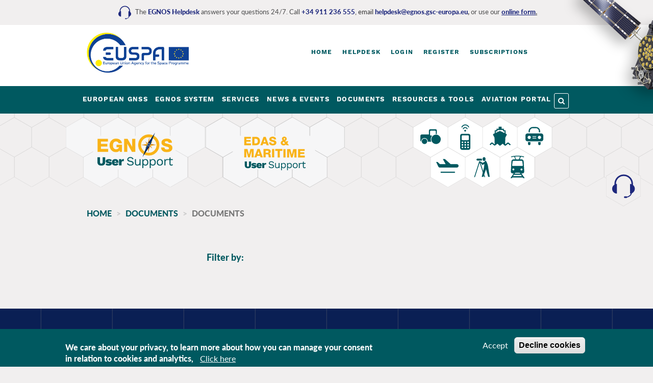

--- FILE ---
content_type: text/html; charset=UTF-8
request_url: https://egnos.gsc-europa.eu/documents/field_gc_segments/road-37/field_gc_target_users/os-80/field_gc_segments/rail-57/field_gc_target_users/edas-86/field_gc_document_status/force-81/field_gc_segments/mapping-surveying-53/field_gc_target_users/sol-90/field_gc_segments/location-based-services-lbs-2/field_gc_segments/agriculture-41
body_size: 15306
content:
<!DOCTYPE html>
<html  lang="en" dir="ltr">
  <head>
    <meta charset="utf-8" />
<meta name="viewport" content="width=device-width, initial-scale=1.0, user-scalable=yes" />
<meta name="Generator" content="Drupal 10 (https://www.drupal.org)" />
<meta name="MobileOptimized" content="width" />
<meta name="HandheldFriendly" content="true" />
<meta name="viewport" content="width=device-width, initial-scale=1.0" />
<style>div#sliding-popup, div#sliding-popup .eu-cookie-withdraw-banner, .eu-cookie-withdraw-tab {background: #005960} div#sliding-popup.eu-cookie-withdraw-wrapper { background: transparent; } #sliding-popup h1, #sliding-popup h2, #sliding-popup h3, #sliding-popup p, #sliding-popup label, #sliding-popup div, .eu-cookie-compliance-more-button, .eu-cookie-compliance-secondary-button, .eu-cookie-withdraw-tab { color: #ffffff;} .eu-cookie-withdraw-tab { border-color: #ffffff;}</style>
<link rel="icon" href="/sites/default/files/egnos_0_0.png" type="image/png" />

    <title>Documents | EGNOS User Support Website</title>
    <link rel="stylesheet" media="all" href="/core/assets/vendor/jquery.ui/themes/base/core.css?t8x5q9" />
<link rel="stylesheet" media="all" href="/core/assets/vendor/jquery.ui/themes/base/autocomplete.css?t8x5q9" />
<link rel="stylesheet" media="all" href="/core/assets/vendor/jquery.ui/themes/base/menu.css?t8x5q9" />
<link rel="stylesheet" media="all" href="/core/modules/system/css/components/align.module.css?t8x5q9" />
<link rel="stylesheet" media="all" href="/core/modules/system/css/components/fieldgroup.module.css?t8x5q9" />
<link rel="stylesheet" media="all" href="/core/modules/system/css/components/container-inline.module.css?t8x5q9" />
<link rel="stylesheet" media="all" href="/core/modules/system/css/components/clearfix.module.css?t8x5q9" />
<link rel="stylesheet" media="all" href="/core/modules/system/css/components/details.module.css?t8x5q9" />
<link rel="stylesheet" media="all" href="/core/modules/system/css/components/hidden.module.css?t8x5q9" />
<link rel="stylesheet" media="all" href="/core/modules/system/css/components/item-list.module.css?t8x5q9" />
<link rel="stylesheet" media="all" href="/core/modules/system/css/components/js.module.css?t8x5q9" />
<link rel="stylesheet" media="all" href="/core/modules/system/css/components/nowrap.module.css?t8x5q9" />
<link rel="stylesheet" media="all" href="/core/modules/system/css/components/position-container.module.css?t8x5q9" />
<link rel="stylesheet" media="all" href="/core/modules/system/css/components/reset-appearance.module.css?t8x5q9" />
<link rel="stylesheet" media="all" href="/core/modules/system/css/components/resize.module.css?t8x5q9" />
<link rel="stylesheet" media="all" href="/core/modules/system/css/components/system-status-counter.css?t8x5q9" />
<link rel="stylesheet" media="all" href="/core/modules/system/css/components/system-status-report-counters.css?t8x5q9" />
<link rel="stylesheet" media="all" href="/core/modules/system/css/components/system-status-report-general-info.css?t8x5q9" />
<link rel="stylesheet" media="all" href="/core/modules/system/css/components/tablesort.module.css?t8x5q9" />
<link rel="stylesheet" media="all" href="/core/misc/components/progress.module.css?t8x5q9" />
<link rel="stylesheet" media="all" href="/core/misc/components/ajax-progress.module.css?t8x5q9" />
<link rel="stylesheet" media="all" href="/core/misc/components/autocomplete-loading.module.css?t8x5q9" />
<link rel="stylesheet" media="all" href="/core/modules/views/css/views.module.css?t8x5q9" />
<link rel="stylesheet" media="all" href="/modules/contrib/eu_cookie_compliance/css/eu_cookie_compliance.css?t8x5q9" />
<link rel="stylesheet" media="all" href="/core/assets/vendor/jquery.ui/themes/base/theme.css?t8x5q9" />
<link rel="stylesheet" media="all" href="/modules/contrib/colorbox/styles/default/colorbox_style.css?t8x5q9" />
<link rel="stylesheet" media="all" href="/modules/contrib/webform/modules/webform_bootstrap/css/webform_bootstrap.css?t8x5q9" />
<link rel="stylesheet" media="all" href="/modules/contrib/better_exposed_filters/css/better_exposed_filters.css?t8x5q9" />
<link rel="stylesheet" media="all" href="/modules/contrib/search_api_autocomplete/css/search_api_autocomplete.css?t8x5q9" />
<link rel="stylesheet" media="all" href="https://cdn.jsdelivr.net/npm/entreprise7pro-bootstrap@3.4.4/dist/css/bootstrap.css" integrity="sha256-oIKN8wJxs91dJwiCIX3nERmgGS27tDFdAG5Xh2xK9n8=" crossorigin="anonymous" />
<link rel="stylesheet" media="all" href="https://cdn.jsdelivr.net/npm/@unicorn-fail/drupal-bootstrap-styles@0.0.2/dist/3.1.1/7.x-3.x/drupal-bootstrap.css" integrity="sha512-ys0R7vWvMqi0PjJvf7827YdAhjeAfzLA3DHX0gE/sPUYqbN/sxO6JFzZLvc/wazhj5utAy7rECg1qXQKIEZOfA==" crossorigin="anonymous" />
<link rel="stylesheet" media="all" href="https://cdn.jsdelivr.net/npm/@unicorn-fail/drupal-bootstrap-styles@0.0.2/dist/3.1.1/8.x-3.x/drupal-bootstrap.css" integrity="sha512-ixuOBF5SPFLXivQ0U4/J9sQbZ7ZjmBzciWMBNUEudf6sUJ6ph2zwkpFkoUrB0oUy37lxP4byyHasSpA4rZJSKg==" crossorigin="anonymous" />
<link rel="stylesheet" media="all" href="https://cdn.jsdelivr.net/npm/@unicorn-fail/drupal-bootstrap-styles@0.0.2/dist/3.2.0/7.x-3.x/drupal-bootstrap.css" integrity="sha512-MiCziWBODHzeWsTWg4TMsfyWWoMltpBKnf5Pf5QUH9CXKIVeGpEsHZZ4NiWaJdgqpDzU/ahNWaW80U1ZX99eKw==" crossorigin="anonymous" />
<link rel="stylesheet" media="all" href="https://cdn.jsdelivr.net/npm/@unicorn-fail/drupal-bootstrap-styles@0.0.2/dist/3.2.0/8.x-3.x/drupal-bootstrap.css" integrity="sha512-US+XMOdYSqB2lE8RSbDjBb/r6eTTAv7ydpztf8B7hIWSlwvzQDdaAGun5M4a6GRjCz+BIZ6G43l+UolR+gfLFQ==" crossorigin="anonymous" />
<link rel="stylesheet" media="all" href="https://cdn.jsdelivr.net/npm/@unicorn-fail/drupal-bootstrap-styles@0.0.2/dist/3.3.1/7.x-3.x/drupal-bootstrap.css" integrity="sha512-3gQUt+MI1o8v7eEveRmZzYx6fsIUJ6bRfBLMaUTzdmNQ/1vTWLpNPf13Tcrf7gQ9iHy9A9QjXKxRGoXEeiQnPA==" crossorigin="anonymous" />
<link rel="stylesheet" media="all" href="https://cdn.jsdelivr.net/npm/@unicorn-fail/drupal-bootstrap-styles@0.0.2/dist/3.3.1/8.x-3.x/drupal-bootstrap.css" integrity="sha512-AwNfHm/YKv4l+2rhi0JPat+4xVObtH6WDxFpUnGXkkNEds3OSnCNBSL9Ygd/jQj1QkmHgod9F5seqLErhbQ6/Q==" crossorigin="anonymous" />
<link rel="stylesheet" media="all" href="https://cdn.jsdelivr.net/npm/@unicorn-fail/drupal-bootstrap-styles@0.0.2/dist/3.4.0/8.x-3.x/drupal-bootstrap.css" integrity="sha512-j4mdyNbQqqp+6Q/HtootpbGoc2ZX0C/ktbXnauPFEz7A457PB6le79qasOBVcrSrOBtGAm0aVU2SOKFzBl6RhA==" crossorigin="anonymous" />
<link rel="stylesheet" media="all" href="/themes/custom/egnos_2021/css/style.css?t8x5q9" />
<link rel="stylesheet" media="all" href="/themes/custom/egnos_2021/css/font-awesome.css?t8x5q9" />

    
  </head>
  <body class="path-documents not-front has-glyphicons">
    <a href="#main-content" class="visually-hidden focusable skip-link">
      Skip to main content
    </a>
    <noscript><iframe src="https://www.googletagmanager.com/ns.html?id=GTM-N95PFJ"
                  height="0" width="0" style="display:none;visibility:hidden"></iframe></noscript>

      <div class="dialog-off-canvas-main-canvas" data-off-canvas-main-canvas>
    
          <header class="navbar navbar-default" id="navbar" role="banner">
                              <div class="wrap wrap-contact-header">
            <div class="container">
                <div class="region region-contact-header">
    <section class="home_helpdesk block block-simple-block block-simple-blockegnos-helpdesk clearfix" id="block-simple-block-egnos-helpdesk">
  
    

      
<div class="span12" style="text-align: center;">
  <p><a href="https://egnos.gsc-europa.eu/helpdesk" target="_self"><img alt="helpdesk" data-entity-type data-entity-uuid height="39" src="https://egnos.gsc-europa.eu/themes/custom/egnos_2021/images/icon/contact.svg" width="39"></a> <span class="span-mov">The <a href="https://egnos.gsc-europa.eu/helpdesk" target="_self"><strong>EGNOS Helpdesk</strong></a> answers your questions 24/7. Call <span style="color:#333333;"><a href="tel:+34911236555" style="line-height: 1.6em;" title="Call">+34 911 236 555</a>, email </span><strong><a href="mailto:helpdesk@egnos.gsc-europa.eu" style="line-height: 1.6em;">helpdesk@egnos.gsc-europa.eu</a>,</strong>&nbsp;or use our <strong><u><a href="https://egnos.gsc-europa.eu/helpdesk" target="_self">online form</a>.</u></strong></span></p>
</div>
    
  </section>


  </div>

            </div>
          </div>
                    <div id="satellite-bg"></div>
      <div class="container row">
        <div class="navbar-header col-md-4">
          <div class="logo navbar-btn pull-left">
            <img src="/themes/custom/egnos_2021/logo.png" alt="logo" />
          </div>
          <a class="logo-egnos  pull-right" href="/" title="Home">
            <img src="/themes/custom/egnos_2021/images/logo-egnos.svg" alt="Home">
          </a>
        </div>
                
                  <div class = "col-md-8 account-social">
                          <div class="menu_account col-md-11 p-0">
                  <div class="region region-menu-account">
    <nav role="navigation" aria-labelledby="block-menu-block-menu-login-and-register-links-menu" id="block-menu-block-menu-login-and-register-links">
            
  <h2 class="visually-hidden" id="block-menu-block-menu-login-and-register-links-menu">Login and register links</h2>
  

        
        <ul class="menu menu--menu-login-and-register-links nav">
                      
      <li class="first"
                      >
                                                        <a href="/" data-drupal-link-system-path="&lt;front&gt;">Home</a>
              </li>
                      
      <li
                      >
                                                        <a href="/helpdesk" title="HELPDESK" data-drupal-link-system-path="node/30">Helpdesk</a>
              </li>
                      
      <li
                      >
                                                        <a href="/user/login" title="LOGIN" data-drupal-link-system-path="user/login">Login</a>
              </li>
                      
      <li
                      >
                                                        <a href="/user/register" title="REGISTER" data-drupal-link-system-path="user/register">Register</a>
              </li>
                      
      <li class="last"
                      >
                                                        <a href="/egnos-documentation-subscription" title="SUBSCRIPTIONS" data-drupal-link-system-path="node/218">Subscriptions</a>
              </li>
        </ul>
  
  
    

  </nav>

  </div>

              </div>
                                      <div class="social col-md-1 p-0">
                  <div class="region region-social">
    <section class="block-header-social block block-simple-block block-simple-blocksocial-media clearfix" id="block-simple-block-social-media">
  
    

      <ul>
	<li style="height: 40px;">&nbsp;</li>
</ul>

  </section>


  </div>

              </div>
                      </div>
                      </div>
              <div id='menu-fixed-mov' class="wrap wrap_menu "> 
            <div class="container menu-icon-show row">         <div  class = "col-xs-9 col-md-10">
                                <!-- buttom main menu -->          
            <button type="button" class="navbar-toggle" data-toggle="collapse" data-target="#navbar-collapse">
              <span class="sr-only">Toggle navigation</span>
              <span class="icon-bar"></span>
              <span class="icon-bar"></span>
              <span class="icon-bar"></span>
            </button> 
            <span class="main-menu-title">Main menu</span>        
                  </div> <!--  col-md-10-->
        <!-- buttom search icon -->
               
                  <div class = "col-xs-3 col-md-2">
                       <div class="search-icon" role="search">
                <div class="region region-search">
    <section class="magnifying-glass block block-simple-block block-simple-blockmagnifying-glass clearfix" id="block-simple-block-magnifying-glass">
  
    

      <p>
	<button class="fa fa-search btn-primary btn form-submit search-toggle" data-target=".search-collapse" data-toggle="collapse" type="button"></button></p>

  </section>


  </div>

            </div>
                    </div><!--  col-md-2-->
                      </div> <!--end container + row -->
      <!--Menu acound - twitter - search  in mov -->
      <div id="navbar-collapse" class=" main-menu navbar-collapse collapse p-0 hiden-web clear">
                  <div class="navbar-main-menu container">
              <div class="region region-navigation-collapsible">
    <nav role="navigation" aria-labelledby="block-menu-block-menu-egnos-main-menu" id="block-menu-block-menu-egnos-main">
            
  <h2 class="visually-hidden" id="block-menu-block-menu-egnos-main-menu">EGNOS main</h2>
  

        
        <ul class="menu menu--menu-egnos-main nav">
                      
      <li class="expanded dropdown first"
                      >
                                                                                    <a href="/european-gnss" title="EUROPEAN GNSS" class="dropdown-toggle" data-toggle="dropdown" data-drupal-link-system-path="node/173">EUROPEAN GNSS <span class="caret"></span></a>
                        <ul>
                      
      <li class="first"
                      >
                                                        <a href="/european-gnss/what-gnss" data-drupal-link-system-path="node/191">What is GNSS?</a>
              </li>
                      
      <li
                      >
                                                        <a href="/european-gnss/about-essp" data-drupal-link-system-path="node/193">About ESSP</a>
              </li>
                      
      <li class="last"
                      >
                                                        <a href="/european-gnss/about-euspa" data-drupal-link-system-path="node/192">About EUSPA</a>
              </li>
        </ul>
  
              </li>
                      
      <li class="expanded dropdown"
                      >
                                                                                    <a href="/egnos-system" title="EGNOS SYSTEM" class="breadcrumbs-nolink dropdown-toggle" data-toggle="dropdown" data-drupal-link-system-path="node/50">EGNOS SYSTEM <span class="caret"></span></a>
                        <ul>
                      
      <li class="first"
                      >
                                                        <a href="/egnos-system/about-egnos" data-drupal-link-system-path="node/176">ABOUT EGNOS</a>
              </li>
                      
      <li
                      >
                                                        <a href="/egnos-system/realtime" name="realtime" class="icon" data-drupal-link-system-path="egnos-system/realtime">REALTIME</a>
              </li>
                      
      <li
                      >
                                                        <a href="/egnos-system/historical-system-status" name="historical" class="icon" data-drupal-link-system-path="node/55">HISTORICAL SYSTEM STATUS</a>
              </li>
                      
      <li class="last"
                      >
                                                        <a href="/egnos-system/configuration-forecast" name="forecast" class="icon" data-drupal-link-system-path="egnos-system/configuration-forecast">CONFIGURATION FORECAST</a>
              </li>
        </ul>
  
              </li>
                      
      <li class="expanded dropdown"
                      >
                                                                                    <a href="/services" title="SERVICES" class="breadcrumbs-nolink dropdown-toggle" data-toggle="dropdown" data-drupal-link-system-path="node/174">SERVICES <span class="caret"></span></a>
                        <ul>
                      
      <li class="first"
                      >
                                                        <a href="/services/about-sol" name="sol" class="icon" data-drupal-link-system-path="node/21">SAFETY of LIFE SERVICE</a>
              </li>
                      
      <li
                      >
                                                                                 
                <a href="https://edas-maritime.gsc-europa.eu/maritime/about-maritime" target="_blank">MARITIME SERVICE</a>
              </li>
                      
      <li
                      >
                                                                                 
                                         
                <a href="/services/about-os" class="icon" name="os" data-drupal-link-system-path="node/23">OPEN SERVICE</a>
              </li>
                      
      <li
                      >
                                                                                 
                                         
                                         
                <a href="https://edas-maritime.gsc-europa.eu/edas/about-edas" class="icon" name="edas" target="_blank">EDAS SERVICE</a>
              </li>
                      
      <li class="last"
                      >
                                                        <a href="/services/egnos-performance-viewer" data-drupal-link-system-path="services/egnos-performance-viewer">EGNOS PERFORMANCE VIEWER</a>
              </li>
        </ul>
  
              </li>
                      
      <li class="expanded dropdown"
                      >
                                                                                    <a href="/news-events" title="NEWS &amp; EVENTS" class="breadcrumbs-nolink dropdown-toggle" data-toggle="dropdown" data-drupal-link-system-path="node/180">NEWS &amp; EVENTS <span class="caret"></span></a>
                        <ul>
                      
      <li class="first"
                      >
                                                        <a href="/news-events/news" name="news" class="icon" data-drupal-link-system-path="news-events/news">NEWS</a>
              </li>
                      
      <li
                      >
                                                        <a href="/news-events/events" name="events" class="icon" data-drupal-link-system-path="news-events/events">EVENTS</a>
              </li>
                      
      <li
                      >
                                                        <a href="/news-events/egnos-bulletin" name="bulletin" class="icon" data-drupal-link-system-path="node/72">EGNOS BULLETIN</a>
              </li>
                      
      <li
                      >
                                                        <a href="/news-events/workshops" name="workshop" class="icon" data-drupal-link-system-path="news-events/workshops">WORKSHOPS</a>
              </li>
                      
      <li class="last"
                      >
                                                        <a href="/news-events/webinars" data-drupal-link-system-path="news-events/webinars">WEBINARS</a>
              </li>
        </ul>
  
              </li>
                      
      <li class="expanded dropdown"
                      >
                                                                                    <a href="/documents" title="DOCUMENTS" class="breadcrumbs-nolink dropdown-toggle" data-toggle="dropdown" data-drupal-link-system-path="documents">DOCUMENTS <span class="caret"></span></a>
                        <ul>
                      
      <li class="first"
                      >
                                                        <a href="/documents" name="library" class="icon library" data-drupal-link-system-path="documents">LIBRARY</a>
              </li>
                      
      <li
                      >
                                                        <a href="/documents/field_gc_document_type/89" name="sdd" class="icon library" data-drupal-link-system-path="documents/field_gc_document_type/89">SDD</a>
              </li>
                      
      <li
                      >
                                                        <a href="/documents/field_gc_document_type/93" name="service-implementation-roadmap" class="icon library" data-drupal-link-system-path="documents/field_gc_document_type/93">SERVICE IMPLEMENTATION ROADMAPS</a>
              </li>
                      
      <li
                      >
                                                        <a href="/documents/field_gc_document_type/84" name="monthly-performance-reports" class="icon library" data-drupal-link-system-path="documents/field_gc_document_type/84">MONTHLY PERFORMANCE REPORTS</a>
              </li>
                      
      <li
                      >
                                                        <a href="/documents/field_gc_document_type/87" name="service-notices" class="icon library" data-drupal-link-system-path="documents/field_gc_document_type/87">SERVICE NOTICES</a>
              </li>
                      
      <li
                      >
                                                        <a href="/documents/field_gc_document_type/82" name="yearly-reports" class="icon library" data-drupal-link-system-path="documents/field_gc_document_type/82">YEARLY REPORTS</a>
              </li>
                      
      <li
                      >
                                                        <a href="/documents/field_gc_document_type/94" name="brochure" class="icon library" data-drupal-link-system-path="documents/field_gc_document_type/94">BROCHURES</a>
              </li>
                      
      <li class="last"
                      >
                                                        <a href="/documents/field_gc_document_type/107" name="success-stories" class="icon library" data-drupal-link-system-path="documents/field_gc_document_type/107">SUCCESS STORIES</a>
              </li>
        </ul>
  
              </li>
                      
      <li class="expanded dropdown"
                      >
                                                                                    <a href="/resources-tools" title="RESOURCES &amp; TOOLS" class="breadcrumbs-nolink dropdown-toggle" data-toggle="dropdown" data-drupal-link-system-path="node/181">RESOURCES &amp; TOOLS <span class="caret"></span></a>
                        <ul>
                      
      <li class="first"
                      >
                                                        <a href="/resources-tools/ebcast-tool" name="ebcast-tool" class="icon" data-drupal-link-system-path="resources-tools/ebcast-tool">EBCAST TOOL</a>
              </li>
                      
      <li
                      >
                                                        <a href="/resources-tools/lpv-procedures-map" name="lpv-procedures-map" class="icon" data-drupal-link-system-path="resources-tools/lpv-procedures-map">LPV PROCEDURES MAP</a>
              </li>
                      
      <li
                      >
                                                        <a href="/resources-tools/company-catalogue" name="companies-catalogue" class="icon" data-drupal-link-system-path="resources-tools/company-catalogue">COMPANIES CATALOGUE</a>
              </li>
                      
      <li
                      >
                                                        <a href="/resources-tools/guidance-material" name="guidance-material" class="icon" data-drupal-link-system-path="node/47">GUIDANCE MATERIAL</a>
              </li>
                      
      <li
                      >
                                                        <a href="/resources-tools/training-material" name="training-material" class="icon" data-drupal-link-system-path="node/48">TRAINING MATERIAL</a>
              </li>
                      
      <li
                      >
                                                        <a href="/resources-tools/user-satisfaction" name="egnos-user-satisfaction" class="icon" data-drupal-link-system-path="node/79">EGNOS USER SATISFACTION</a>
              </li>
                      
      <li
                      >
                                                        <a href="/resources-tools/egnos-visibility-city-map" name="egnos-visibility-city-map" class="icon" data-drupal-link-system-path="resources-tools/egnos-visibility-city-map">EGNOS VISIBILITY CITY MAP</a>
              </li>
                      
      <li
                      >
                                                        <a href="/resources-tools/egnos-visibility-map" data-drupal-link-system-path="resources-tools/egnos-visibility-map">EGNOS visibility maps</a>
              </li>
                      
      <li
                      >
                                                                                 
                <a href="https://edas-maritime.gsc-europa.eu/resources-tools/edas-dgnss-coverage-map" target="_blank">EDAS DGNSS COVERAGE MAP</a>
              </li>
                      
      <li
                      >
                                                        <a href="/resources-tools/sbas-avionics" data-drupal-link-system-path="resources-tools/sbas-avionics">SBAS/LPV solutions available (STC/SB)</a>
              </li>
                      
      <li
                      >
                                                        <a href="/resources-tools/ease-tool" name="ease-tool" class="icon" data-drupal-link-system-path="resources-tools/ease-tool">EASE TOOL</a>
              </li>
                      
      <li class="last"
                      >
                                                        <a href="/resources-tools/egnos-agricultural-demonstrator" name="gear-tool" class="icon" data-drupal-link-system-path="node/240">GEAR Tool</a>
              </li>
        </ul>
  
              </li>
                      
      <li class="expanded dropdown last"
                      >
                                                                                    <a href="/aviation-portal" title="AVIATION PORTAL" class="dropdown-toggle" data-toggle="dropdown" data-drupal-link-system-path="node/422">AVIATION PORTAL <span class="caret"></span></a>
                        <ul>
                      
      <li class="first"
                      >
                                                        <a href="/aviation-portal/aviation-dashboard" data-drupal-link-system-path="aviation-portal/aviation-dashboard">AVIATION DASHBOARD</a>
              </li>
                      
      <li class="last"
                      >
                                                        <a href="/aviation-portal/about" name="about" class="icon library" data-drupal-link-system-path="node/423">ABOUT</a>
              </li>
        </ul>
  
              </li>
        </ul>
  
  
    

  </nav>

  </div>

          </div>           
                    <div id="social-collapse" class= "container" >
                  <div class = "twitter-icon">
                            <div class="region region-social-links">
    <nav role="navigation" aria-labelledby="block-menu-block-menu-login-and-register-links--2-menu" class="block-header-menu" id="block-menu-block-menu-login-and-register-links--2">
            
  <h2 class="visually-hidden" id="block-menu-block-menu-login-and-register-links--2-menu">Login and register links</h2>
  

        
        <ul class="menu menu--menu-login-and-register-links nav">
                      
      <li class="first"
                      >
                                                        <a href="/" data-drupal-link-system-path="&lt;front&gt;">Home</a>
              </li>
                      
      <li
                      >
                                                        <a href="/helpdesk" title="HELPDESK" data-drupal-link-system-path="node/30">Helpdesk</a>
              </li>
                      
      <li
                      >
                                                        <a href="/user/login" title="LOGIN" data-drupal-link-system-path="user/login">Login</a>
              </li>
                      
      <li
                      >
                                                        <a href="/user/register" title="REGISTER" data-drupal-link-system-path="user/register">Register</a>
              </li>
                      
      <li class="last"
                      >
                                                        <a href="/egnos-documentation-subscription" title="SUBSCRIPTIONS" data-drupal-link-system-path="node/218">Subscriptions</a>
              </li>
        </ul>
  
  
    

  </nav>
<section class="block-header-social block block-simple-block block-simple-blocksocial-media clearfix" id="block-simple-block-social-media--2">
  
    

      <ul>
	<li style="height: 40px;">&nbsp;</li>
</ul>

  </section>


  </div>

             
          </div>
              </div><!-- end social-collapse -->
              
        </div> 
        <!-- 1end navbar-collapse-->
             <!--use formulary search -->
        <div class="container searh-menu-mov">
            <div class="region region-navigation">
    <section class="views-exposed-form bef-exposed-form block block-views block-views-exposed-filter-blocksarnia-page-1 clearfix" data-drupal-selector="views-exposed-form-sarnia-page-1" id="block-views-exposed-filter-block-sarnia-page-1">
  
    

      <form action="/documents/field_gc_segments/road-37/field_gc_target_users/os-80/field_gc_segments/rail-57/field_gc_target_users/edas-86/field_gc_document_status/force-81/field_gc_segments/mapping-surveying-53/field_gc_target_users/sol-90/field_gc_segments/location-based-services-lbs-2/field_gc_segments/agriculture-41" method="get" id="views-exposed-form-sarnia-page-1" accept-charset="UTF-8">
  <div class="form--inline form-inline clearfix">
  <div class="form-item js-form-item form-type-search-api-autocomplete js-form-type-search-api-autocomplete form-item-search-api-fulltext js-form-item-search-api-fulltext form-group form-autocomplete">
      
  
  
  <div class="input-group"><input data-drupal-selector="edit-search-api-fulltext" class="form-autocomplete form-text form-control" data-search-api-autocomplete-search="sarnia" data-autocomplete-path="/search_api_autocomplete/sarnia?display=page_1&amp;&amp;filter=search_api_fulltext" type="text" id="edit-search-api-fulltext" name="search_api_fulltext" value="" size="30" maxlength="128" placeholder="Search" /><span class="input-group-addon"><span class="icon glyphicon glyphicon-refresh ajax-progress ajax-progress-throbber" aria-hidden="true"></span></span></div>

  
  
  </div>
<div data-drupal-selector="edit-actions" class="form-actions form-group js-form-wrapper form-wrapper" id="edit-actions"><button data-drupal-selector="edit-submit-sarnia" class="button js-form-submit form-submit btn-info btn" type="submit" id="edit-submit-sarnia" name="op" value="Apply">Apply</button></div>

</div>

</form>

  </section>


  </div>

        </div>
                  
        <div class="wrap wrap_sub-navigation">
          <div class="container sub-navigation">
            <div class="navbar-sub-navigation">
              <nav>
                  <div class="region region-sub-navigation">
    <section class="views-element-container block-segments navbar-collapse collapse block block-views block-views-blockmenu-segments-block-1 clearfix" id="block-views-block-menu-segments-block-1">
  
    

      <div class="form-group"><div class="view view-menu-segments view-id-menu_segments view-display-id-block_1 js-view-dom-id-913355ee8dd1ece7eda9bd989ad3a77b866878c8a0d637f6a98e72314b7fc3d1">
  
    
      <div class="view-header">
      <a href="https://egnos.gsc-europa.eu/" class="hidden-mov"><img class="split" id="logo-hex" src="https://egnos.gsc-europa.eu/themes/custom/egnos_2021/images/logo-hex.svg"></a><a href="https://edas-maritime.gsc-europa.eu" class="hidden-mov"><img class="split" id="edas-logo-hex" src="https://egnos.gsc-europa.eu/themes/custom/egnos_2021/images/logo-hex-edas.svg"></a>


 <div class="logo-primary col-xs-6"><a href="https://egnos.gsc-europa.eu/" class="hidden-web"><img class="split" id="logo-hex" src="https://egnos.gsc-europa.eu/themes/custom/egnos_2021/images/logo-hex-mov.svg"></a></div>
<div class="logo-secundary col-xs-6"><a href="https://edas-maritime.gsc-europa.eu" class="hidden-web"><img class="split" id="edas-logo-hex" src="https://egnos.gsc-europa.eu/themes/custom/egnos_2021/images/logo-hex-edas-mov.svg"></a></div>
    </div>
      
      <div class="view-content">
          <div class="segment-lbs views-row"><div class="views-field views-field-name"><span class="field-content segment-lbs"><a href="/segments/location-based-services-lbs"><span class="segment-img"><img src="/themes/custom/egnos_2021/images/segments/lbs-hex.svg" class="svg segment-hex segment-lbs" data-hover="Location&lt;br/&gt;based&lt;br/&gt;services&lt;br/&gt;(LBS)" title="Location based services (LBS)" alt="Location based services (LBS)" /></span>
<span class="segment-title">Location based services (LBS)</span></a></span></div></div>
    <div class="segment-maritime views-row"><div class="views-field views-field-name"><span class="field-content segment-maritime"><a href="/segments/maritime"><span class="segment-img"><img src="/themes/custom/egnos_2021/images/segments/maritime-hex.svg" class="svg segment-hex segment-maritime" data-hover="Maritime" title="Maritime" alt="Maritime" /></span>
<span class="segment-title">Maritime</span></a></span></div></div>
    <div class="segment-aviation views-row"><div class="views-field views-field-name"><span class="field-content segment-aviation"><a href="/segments/aviation"><span class="segment-img"><img src="/themes/custom/egnos_2021/images/segments/aviation-hex.svg" class="svg segment-hex segment-aviation" data-hover="Aviation" title="Aviation" alt="Aviation" /></span>
<span class="segment-title">Aviation</span></a></span></div></div>
    <div class="segment-road views-row"><div class="views-field views-field-name"><span class="field-content segment-road"><a href="/segments/road"><span class="segment-img"><img src="/themes/custom/egnos_2021/images/segments/road-hex.svg" class="svg segment-hex segment-road" data-hover="Road" title="Road" alt="Road" /></span>
<span class="segment-title">Road</span></a></span></div></div>
    <div class="segment-agriculture views-row"><div class="views-field views-field-name"><span class="field-content segment-agriculture"><a href="/segments/agriculture"><span class="segment-img"><img src="/themes/custom/egnos_2021/images/segments/agriculture-hex.svg" class="svg segment-hex segment-agriculture" data-hover="Agriculture" title="Agriculture" alt="Agriculture" /></span>
<span class="segment-title">Agriculture</span></a></span></div></div>
    <div class="segment-mapping views-row"><div class="views-field views-field-name"><span class="field-content segment-mapping"><a href="/segments/mapping-surveying"><span class="segment-img"><img src="/themes/custom/egnos_2021/images/segments/mapping-hex.svg" class="svg segment-hex segment-mapping" data-hover="Mapping &amp;amp;&lt;br/&gt;Surveying" title="Mapping &amp; Surveying" alt="Mapping &amp; Surveying" /></span>
<span class="segment-title">Mapping &amp; Surveying</span></a></span></div></div>
    <div class="segment-rail views-row"><div class="views-field views-field-name"><span class="field-content segment-rail"><a href="/segments/rail"><span class="segment-img"><img src="/themes/custom/egnos_2021/images/segments/rail-hex.svg" class="svg segment-hex segment-rail" data-hover="Rail" title="Rail" alt="Rail" /></span>
<span class="segment-title">Rail</span></a></span></div></div>

    </div>
  
          </div>
</div>

  </section>

<section class="egnos-menu-fix block block-simple-block block-simple-blockegnos-helpdesk-fix clearfix" id="block-simple-block-egnos-helpdesk-fix">
  
    

      <div class="helpdesk-notBouncing" id="helpdesk-bounce"><a class="helpdesk-hex helpdesk-icon" href="https://egnos.gsc-europa.eu/helpdesk"><img alt="Helpdesk" class="svg segment-hex" data-entity-type data-entity-uuid data-hover="Egnos&lt;br/&gt;helpdesk" src="https://egnos.gsc-europa.eu/themes/custom/egnos_2021/images/segments/helpdesk-hex.svg"> </a></div>

<div id="helpdesk-bubbleContainer">
<div id="helpdesk-pBulle">&nbsp;</div>

<div id="helpdesk-sBulle">&nbsp;</div>

<div class="helpdesk-message"><a href="https://egnos.gsc-europa.eu/helpdesk">Got questions? Click here!</a></div>
</div>

  </section>

    <ol class="breadcrumb">
          <li >
                  <a href="/">Home</a>
              </li>
          <li >
                  <a href="/documents">Documents</a>
              </li>
          <li  class="active">
                  Documents
              </li>
      </ol>


  </div>

              </nav>
            </div>
          </div>
        </div>
                  </div>   
    </header>
  
  <div class="wrap wrap_main-container">
    <div role="main" class="main-container container js-quickedit-main-content">
      <div class="row">
                  
                                      <aside class="left_aside" role="complementary">
                <div class="region region-sidebar-first">
    <nav role="navigation" aria-labelledby="block-menu-block-menu-egnos-main-menu" class="block-menu-block gsa-box left-menu" id="block-menu-block-menu-egnos-main">
            
  <h2 class="visually-hidden" id="block-menu-block-menu-egnos-main-menu">EGNOS main</h2>
  

        
  </nav>

  </div>

            </aside>
                          
                        <section class="col-sm-8 with-menu internal_page">
                    
                                              <div class="highlighted">  <div class="region region-highlighted">
    

  </div>
</div>
                        
                      
                                <a id="main-content"></a>
              <div class="region region-content">
      <div class="views-element-container form-group"><div class="view view-documents view-id-documents view-display-id-page_documents js-view-dom-id-cb2f0554910df63c2948b9b63d2212e51102581cc6dd7c158d76b3e56859f859">
  
    
      
  
      
          </div>
</div>

<section class="facet-inactive view-documents documents-facetapi hidden block-facet--checkbox block block-facets block-facet-blocksegments clearfix" id="block-facet-block-segments">
  
      <h2 class="block-title">Segments</h2>
    

      <div data-drupal-facet-id="segments" class="facet-empty facet-hidden form-group"><div class="facets-widget-checkbox">
      
</div>
</div>

  </section>

<section class="facet-inactive documents-facetapi hidden block-facet--checkbox block block-facets block-facet-blockdocument-type clearfix" id="block-facet-block-document-type">
  
      <h2 class="block-title">Document type</h2>
    

      <div data-drupal-facet-id="document_type" class="facet-empty facet-hidden form-group"><div class="facets-widget-checkbox">
      
</div>
</div>

  </section>

<section class="facet-inactive documents-facetapi hidden block-facet--checkbox block block-facets block-facet-blockstatus clearfix" id="block-facet-block-status">
  
      <h2 class="block-title">Status</h2>
    

      <div data-drupal-facet-id="status" class="facet-empty facet-hidden form-group"><div class="facets-widget-checkbox">
      
</div>
</div>

  </section>

<section class="facet-inactive documents-facetapi hidden block-facet--checkbox block block-facets block-facet-blockaudience clearfix" id="block-facet-block-audience">
  
      <h2 class="block-title">Audience</h2>
    

      <div data-drupal-facet-id="audience" class="facet-empty facet-hidden form-group"><div class="facets-widget-checkbox">
      
</div>
</div>

  </section>


  </div>

                  </section>
  
                      </div>
    </div>
  </div>

      <footer class="footer" role="contentinfo">
      <div class="wrap wrap-footer">
        <div class="container">
            <div class="region region-footer">
    <section class="block-header-social block block-simple-block block-simple-blocksocial-media clearfix" id="block-simple-block-social-media">
  
    

      <ul>
	<li style="height: 40px;">&nbsp;</li>
</ul>

  </section>

<section class="footer-hex-container block block-simple-block block-simple-blockegnos-footer clearfix" id="block-simple-block-egnos-footer">
  
    

      <div class="footer-hex footer-hex-1"><div class="footer-hex-bg-hover">&nbsp;</div><p><a href="https://egnos.gsc-europa.eu/about-sol"><span class="footer-h footer-bold">Safety Of Life</span> <span class="footer-h ">Service (SOL)</span><span class="footer-small"> The integrity message provided by EGNOS is essential when satellite navigation is used for applications where human lives could be endangered.&nbsp;</span></a></p></div><div class="footer-hex footer-hex-2"><div class="footer-hex-bg-hover">&nbsp;</div><p><a href="https://egnos.gsc-europa.eu/about-os"><span class="footer-h footer-bold">Open</span><span class="footer-h"> Service</span> <span class="footer-small">EGNOS improves the GPS positioning accuracy supporting a wide range of applications in various domains.</span></a></p></div><div class="footer-hex footer-hex-3"><div class="footer-hex-bg-hover">&nbsp;</div><p><a href="https://egnos.gsc-europa.eu/about-edas"><span class="footer-h footer-bold">EDAS</span><span class="footer-h "> Service</span> <span class="footer-small">EDAS service Internet access to GNSS data in real-time and also through an historical archive</span></a></p></div><div class="footer-hex footer-hex-4"><a href="https://egnos.gsc-europa.eu/helpdesk"><span class="footer-h"><strong>EGNOS </strong>Helpdesk</span> <span class="footer-button">Ask questions</span>&nbsp;</a></div><div class="footer-hex footer-hex-5"><a href="https://edas-maritime.gsc-europa.eu/helpdesk" target="_blank"><span class="footer-h"><strong>EDAS &amp; MARITIME</strong> Helpdesk</span> <span class="footer-button">Ask questions</span></a></div>
  </section>


  </div>

        </div>
      </div>
                              <div class="wrap wrap-footer">
              <div class="container">
                  <div class="region region-eu-footer">
    <section class="views-element-container block block-views block-views-blocklast-updated-block-1 clearfix" id="block-views-block-last-updated-block-1">
  
    

      <div class="form-group"><div class="view view-last-updated view-id-last_updated view-display-id-block_1 js-view-dom-id-98a5ff971818a52d9c1fb321e2d283996ffd31567df84b873f0c7f5e35b377a9">
  
    
      
      <div class="view-content">
          <div class="views-row"><div><div><div class="col-xs-6 col-md-3 logo-gsa">
    <a href="http://www.euspa.europa.eu/" target="_blank"><img alt="EUSPA Logo" src="/themes/custom/egnos_2021/images/logo_neg.png"></a>
</div>
<div class="col-xs-6  col-md-2 logo-essp text-right">
    <a href="http://www.essp-sas.eu" target="_blank"><img alt="ESSP Logo" src="/themes/custom/egnos_2021/images/logo-essp.png"></a>
</div>
<div class="col-sm-12 col-md-7 last-text">
    <p>The information on this site is subject to a <a href="/eusw-legal-notice" target="_blank">Legal Notice</a> and a <a href="/eusw-privacy-statement" target="_blank">Privacy Statement</a></p>
    <p>Last modified: Jan 12, 2026</p>
</div></div></div></div>

    </div>
  
            <div class="view-footer">
      <div class="col-sm-12 col-md-7 last-text">
    <div style="display:none;">
      <div id="legal_notice">
        <p style="margin-top: 0.6em; margin-bottom: 1.2em; padding-top: 0px; padding-bottom: 0px; color: rgb(73, 73, 73); font-family: Verdana, sans-serif; font-size: 10.9090909957886px; line-height: 15.4000005722046px;">
          By entering the&nbsp;<a href="http://egnos-user-support.essp-sas.eu/" style="color: rgb(102, 102, 102);">http://egnos-user-support.essp-sas.eu</a>&nbsp;website (hereinafter the “Website”) EVERY USER (HEREINAFTER THE ”User”) agrees to all of the terms and conditions (hereinafter the “T&amp;C”) as set out below.<br>
          &nbsp;<br>
          All enclosed representation or statement shall not be construed as the official position of any international organization.<br>
          &nbsp;<br>
          1.&nbsp;&nbsp;&nbsp;&nbsp;&nbsp; Corporate identification and hosting<br>
          &nbsp;<br>
          1.1&nbsp;&nbsp; Editor<br>
          &nbsp;<br>
          European Satellite Services Provider S.A.S. (‘Société par Actions Simplifiée’) (hereinafter «ESSP»)<br>
          3, rue Tarfaya - CS 84432<br>
          31405 Toulouse Cedex 4 France<br>
          Registered in RCS Toulouse under number SIREN 508 275 286, having its share capital equal to EUR 999.996, 00 with VAT number FR 32 508 275 286<br>
          Recept:&nbsp;&nbsp;&nbsp;&nbsp;&nbsp;&nbsp;&nbsp; &nbsp;&nbsp;&nbsp;&nbsp;&nbsp;&nbsp;&nbsp; +33(0)5 61 28 19 54<br>
          Fax:&nbsp;&nbsp;&nbsp;&nbsp;&nbsp;&nbsp;&nbsp;&nbsp;&nbsp;&nbsp;&nbsp;&nbsp;&nbsp;&nbsp;&nbsp;&nbsp;&nbsp;&nbsp;&nbsp;&nbsp;&nbsp;+33(0)5 61 28 35 11<br>
          &nbsp;<br>
          For any communication related to the Website:<br>
          &nbsp;<br>
          User Support&nbsp;Officer<br>
          European Satellite Services Provider S.A.S - ATC Center Madrid<br>
          Carretera de Madrid Km 0,8<br>
          28850 TORREJON DE ARDOZ, Madrid – SPAIN<br>
          Recept:&nbsp;&nbsp;&nbsp;&nbsp;&nbsp;&nbsp;&nbsp; &nbsp;&nbsp;&nbsp;&nbsp;&nbsp;&nbsp;&nbsp; +34 91&nbsp;627 8890<br>
          Fax:&nbsp;&nbsp;&nbsp;&nbsp;&nbsp;&nbsp;&nbsp;&nbsp;&nbsp;&nbsp;&nbsp;&nbsp;&nbsp;&nbsp;&nbsp;&nbsp;&nbsp;&nbsp;&nbsp;&nbsp;&nbsp;+34 91 627 8896<br>
          Email:&nbsp;&nbsp;&nbsp;&nbsp;&nbsp;&nbsp;&nbsp;&nbsp;&nbsp;&nbsp;&nbsp;&nbsp;&nbsp;&nbsp;&nbsp;&nbsp;&nbsp;&nbsp;&nbsp;<a href="mailto:communication@essp-sas.eu" style="color: rgb(102, 102, 102);">egnos-helpdesk@essp-sas.eu</a><br>
          &nbsp;<br>
          1.2&nbsp;&nbsp; Hosting<br>
          &nbsp;<br>
          GMV SOLUCIONES GLOBALES INTERNET S.A.U.<br>
          C/ Isaac Newton 11,<br>
          PTM Tres Cantos<br>
          28760 Madrid&nbsp;- SPAIN<br>
          &nbsp;<br>
          2.&nbsp;&nbsp;&nbsp;&nbsp;&nbsp; Intellectual Property Rights<br>
          &nbsp;<br>
          The Website is a work of authorship (‘oeuvre’) as per article L.111.1 of French ‘Code de la Propriété Intellectuelle’ and contains notably software programs, photos, pictures, graphics, interfaces, written content, videos that are fully owned by ESSP and for which ESSP has been authorized to use them. They shall not be used, copied, distributed or modified, on whatever form, without the prior and written authorization of ESSP.<br>
          &nbsp;<br>
          ESSP and&nbsp;its logo&nbsp;is a&nbsp;registered trademark.&nbsp;It shall not be used, copied, distributed or modified, on whatever form, without the prior written authorization of ESSP. The User is only granted with a right of digital display of such trademarks on the Website.<br>
          &nbsp;<br>
          Inserting any URL or hyperlink towards all or part of the Website requires prior written authorization of ESSP and shall come with the commitment of an absence of any adverse effect in any manner whatsoever on ESSP, and ESSP partners, corporate image including, but not limited to, offense, xenophobic, racist, hateful, defamatory, revisionist, pornographic, pedophile, lewd conduct, political, proselyte content or prod for terrorism, crime, suicide and their apology or proposal to trade.<br>
          &nbsp;<br>
          3.&nbsp;&nbsp;&nbsp;&nbsp;&nbsp; Personal data &amp; privacy<br>
          &nbsp;<br>
          ESSP may collect technical data about the type of Internet browser and computer operating system used by the User. This information does not identify the User as an individual and is used only for tracking of Website use. ESSP might also place a ‘cookie’ on the User’s hard drive that will help identifying the User when the User will access the Website. For more information about Cookies please see hereunder paragraph 4.<br>
          &nbsp;<br>
          Because protecting Website user privacy is important to ESSP, when Website requires Users’ information for enabling communication or when they are subject to analysis to better understand Website Users, ESSP follows a strict policy of not selling or trading any personal or sensitive information about the Users.<br>
          &nbsp;<br>
          Users’ information requested are treated in compliance with French law n°78-17 “informatique et libertés” as amended by Law N°2004-801 implementing European Parliament and Council Directive n°95/46/EC &nbsp;&nbsp;<br>
          Pursuant to this law, the User is granted with a right of access, rectification and deletion of his data related by contacting:<br>
          &nbsp;<br>
          &nbsp;<br>
          ESSP SAS
        </p>

        <p style="margin-top: 0.6em; margin-bottom: 1.2em; padding-top: 0px; padding-bottom: 0px; color: rgb(73, 73, 73); font-family: Verdana, sans-serif; font-size: 10.9090909957886px; line-height: 15.4000005722046px;">
          User Support&nbsp;Officer<br>
          European Satellite Services Provider S.A.S - ATC Center Madrid<br>
          Carretera de Madrid Km 0,8<br>
          28850 TORREJON DE ARDOZ, Madrid – SPAIN<br>
          Recept:&nbsp;&nbsp;&nbsp;&nbsp;&nbsp;&nbsp;&nbsp; &nbsp;&nbsp;&nbsp;&nbsp;&nbsp;&nbsp;&nbsp; +34 91&nbsp;627 8890<br>
          Fax:&nbsp;&nbsp;&nbsp;&nbsp;&nbsp;&nbsp;&nbsp;&nbsp;&nbsp;&nbsp;&nbsp;&nbsp;&nbsp;&nbsp;&nbsp;&nbsp;&nbsp;&nbsp;&nbsp;&nbsp;&nbsp;+34 91 627 8896<br>
          Email:&nbsp;&nbsp;&nbsp;&nbsp;&nbsp;&nbsp;&nbsp;&nbsp;&nbsp;&nbsp;&nbsp;&nbsp;&nbsp;&nbsp;&nbsp;&nbsp;&nbsp;&nbsp;&nbsp;<a href="mailto:communication@essp-sas.eu" style="color: rgb(102, 102, 102);">egnos-helpdesk@essp-sas.eu</a><br>
          &nbsp;<br>
          When the User requests information on ESSP, answer may be provided via a call center. For this purpose, the data may be transferred outside of France or Spain but will remain within the European Union.<br>
          &nbsp;<br>
          4.&nbsp;&nbsp;&nbsp;&nbsp;&nbsp; Cookies<br>
          &nbsp;<br>
          Cookies are small text files that are placed on your computer by websites that you visit. They are widely used in order to make websites work more efficiently as well as to provide information to the owners of the site.<br>
          &nbsp;<br>
          This Website makes use of cookies to monitor visitor sessions. No personal information is stored in the cookie that is issued by the Website. The value stored in the cookie is an anonymous identifier, which is not linked to any other personal information the User may give during its visit. If the User does not want to accept these cookies, the User can disable them in its Internet browser settings. However, in such case, the User is aware that ESSP does not guarantee the good functionality of the Website and the services provided on it.<br>
          &nbsp;<br>
          &nbsp;<br>
          5.&nbsp;&nbsp;&nbsp;&nbsp;&nbsp; Website private access<br>
          &nbsp;<br>
          Some parts of the Website are only accessible after registration and require entering a login and password to access. The terms of use of such private parts of the Website are accessible upon registration and acceptance of the T&amp;C.<br>
          &nbsp;<br>
          The User is already aware that the User is the sole responsible for the safe conservation of these access details and ESSP disclaim any liability related to their loss, use or misuse and that ESSP will be entitled to suspend or delete the User’s account if the User does not respect the terms of use of the relevant service or any law or regulation in force.<br>
          &nbsp;<br>
          6.&nbsp;&nbsp;&nbsp;&nbsp;&nbsp; Disclaimer<br>
          &nbsp;<br>
          All the data and information (hereinafter the “Data”) provided within the Website are for informational purpose only.<br>
          ESSP disclaim all warranties of any kind (whether express or implied) to any party and/or for any use of the Data including, but not limited to, their accuracy, integrity, reliability and fitness for a particular purpose or user requirements.<br>
          ESSP SHALL NOT BE LIABLE FOR ANY lost profits, lost revenues, loss of goodwill, loss of anticipated savings, loss of customers, loss of data or, interference with the business or for any indirect, incidental, special, consequential, exemplary or punitive damages arising out of or in connection with this website.<br>
          &nbsp;<br>
          EGNOS is a complex technical system and the users have certain obligations to exercise due care in using the EGNOS services. Before usING ANY EGNOS SERVICE, all users should study the CORRESPONDING EGNOS Service Definition Document (available on the ESSP SAS website&nbsp;<a href="http://www.essp-sas.eu/" style="color: rgb(102, 102, 102);" title="http://www.essp-sas.eu/">http://www.essp-sas.eu/</a>) in order to understand if and how they can use the service, as well as to familiarize themselves with the performance level and other aspects of the service they can rely on, SUCH AS THE SPECIFIC ASSOCIATED DISCLAIMER AND TERMS OF USE.<br>
          &nbsp;<br>
          This Website may contain links towards other websites, such as those of our partners. ESSP is not responsible for the privacy practices or the content of those other websites.<br>
          &nbsp;<br>
          The User is aware of inherent technical risks and difficulties of Internet and IT systems which are not related to ESSP and that may lead to:<br>
          ·&nbsp;&nbsp;&nbsp;&nbsp;&nbsp;&nbsp;&nbsp;&nbsp; Impossibility to access the Website, access slow-down, software or hardware incompatibilities;<br>
          ·&nbsp;&nbsp;&nbsp;&nbsp;&nbsp;&nbsp;&nbsp;&nbsp; Loss, misappropriation, contamination of data in particular due to virus or Trojans.<br>
          &nbsp;<br>
          ESSP may not be held liable for such risks and difficulties and their consequences for the User.<br>
          &nbsp;<br>
          IN ANY CASE, PURSUANT TO THE NATURE OF THE WEBSITE AND THE SERVICES PROVIDED, ESSP’S MAXIMUM TOTAL LIABILITY SHALL BE LIMITED TO A GLOBAL FIXED AMOUNT OF EUR1000 (in words: One THOUSAND Euros).<br>
          &nbsp;<br>
          &nbsp;<br>
          7.&nbsp;&nbsp;&nbsp;&nbsp;&nbsp; Suspension or interruption of the Website<br>
          &nbsp;<br>
          ESSP is entitled to suspend, interrupt or modify all or part, of the Website, temporally or not, without prior notification and without any liability.<br>
          &nbsp;<br>
          In case of definitive interruption, Website users shall erase any copy of the Website or Website content they have.<br>
          &nbsp;<br>
          8.&nbsp;&nbsp;&nbsp;&nbsp;&nbsp; Modification and evolution of the T&amp;C<br>
          &nbsp;<br>
          The present T&amp;C shall be subject to modification or evolution at any moment and without any notice.<br>
          &nbsp;<br>
          Any change of the T&amp;C shall be fully in force and applicable to all Users as soon as the new T&amp;C will be accessible on the Website. Thus the Users are advised to regularly access the T&amp;C in order to be aware of the last updates.<br>
          &nbsp;<br>
          9.&nbsp;&nbsp;&nbsp;&nbsp;&nbsp; Governing law<br>
          &nbsp;<br>
          This T&amp;C shall be construed and governed under the French law with exclusive jurisdiction of Paris Courts, even in case of multiple defendants, summary proceedings (interim ruling, evidence, provisional measures or other) or introduction of third parties.
        </p>
      </div>
    </div>
  </div>
    </div>
    </div>
</div>

  </section>


  </div>
               
              </div>
          </div>
                  </footer>
  
  </div>

    
    <script type="application/json" data-drupal-selector="drupal-settings-json">{"path":{"baseUrl":"\/","pathPrefix":"","currentPath":"documents\/field_gc_segments\/road-37\/field_gc_target_users\/os-80\/field_gc_segments\/rail-57\/field_gc_target_users\/edas-86\/field_gc_document_status\/force-81\/field_gc_segments\/mapping-surveying-53\/field_gc_target_users\/sol-90\/field_gc_segments\/location-based-services-lbs-2\/field_gc_segments\/agriculture-41","currentPathIsAdmin":false,"isFront":false,"currentLanguage":"en"},"pluralDelimiter":"\u0003","suppressDeprecationErrors":true,"gtm":{"tagId":null,"settings":{"data_layer":"dataLayer","include_classes":false,"allowlist_classes":"","blocklist_classes":"","include_environment":false,"environment_id":"","environment_token":""},"tagIds":["GTM-N95PFJ"]},"gtag":{"tagId":"","otherIds":[],"events":[],"additionalConfigInfo":[]},"ajaxPageState":{"libraries":"[base64]","theme":"egnos_2021","theme_token":null},"ajaxTrustedUrl":{"\/documents\/field_gc_segments\/road-37\/field_gc_target_users\/os-80\/field_gc_segments\/rail-57\/field_gc_target_users\/edas-86\/field_gc_document_status\/force-81\/field_gc_segments\/mapping-surveying-53\/field_gc_target_users\/sol-90\/field_gc_segments\/location-based-services-lbs-2\/field_gc_segments\/agriculture-41":true},"colorbox":{"opacity":"0.85","current":"{current} of {total}","previous":"\u00ab Prev","next":"Next \u00bb","close":"Close","maxWidth":"98%","maxHeight":"98%","fixed":true,"mobiledetect":true,"mobiledevicewidth":"480px"},"egnos_shadows_map":{"api_key":"mm5im6hjyjq2w4gp"},"egnos_utils":{"google_map_api_key":"AIzaSyCJXUwrRcf3nv-W5FHp7osd-gEy2uD4dgE"},"egnos_visibility_map":{"121":{"id":"prn121","satelliteName":"Eutelsat Eutelsat 5 West B","satelliteStatus":"Operational","satelliteLongitude":"-5","satelliteLongitudeID":"prnLongitude121","color":"#00FFFF","opacity":0.3,"prn":121},"136":{"id":"prn136","satelliteName":"ASTRA SES-5","satelliteStatus":"Operational","satelliteLongitude":"5","satelliteLongitudeID":"prnLongitude136","color":"#AB3FDD","opacity":0.7,"prn":136}},"eu_cookie_compliance":{"cookie_policy_version":"1.0.0","popup_enabled":true,"popup_agreed_enabled":false,"popup_hide_agreed":false,"popup_clicking_confirmation":false,"popup_scrolling_confirmation":false,"popup_html_info":"\u003Cdiv aria-labelledby=\u0022popup-text\u0022  class=\u0022eu-cookie-compliance-banner eu-cookie-compliance-banner-info eu-cookie-compliance-banner--opt-in\u0022\u003E\n  \u003Cdiv class=\u0022popup-content info eu-cookie-compliance-content\u0022\u003E\n        \u003Cdiv id=\u0022popup-text\u0022 class=\u0022eu-cookie-compliance-message\u0022 role=\u0022document\u0022\u003E\n      \u003Ch4\u003E\u003Cb\u003EWe care about your privacy, to learn more about how you can manage your consent in relation to cookies and analytics,\u0026nbsp;\u003C\/b\u003E\u003C\/h4\u003E\n              \u003Cbutton type=\u0022button\u0022 class=\u0022find-more-button eu-cookie-compliance-more-button\u0022\u003EClick here\u003C\/button\u003E\n          \u003C\/div\u003E\n\n    \n    \u003Cdiv id=\u0022popup-buttons\u0022 class=\u0022eu-cookie-compliance-buttons\u0022\u003E\n            \u003Cbutton type=\u0022button\u0022 class=\u0022agree-button eu-cookie-compliance-secondary-button button button--small\u0022\u003EAccept\u003C\/button\u003E\n              \u003Cbutton type=\u0022button\u0022 class=\u0022decline-button eu-cookie-compliance-default-button button button--small button--primary\u0022\u003EDecline cookies\u003C\/button\u003E\n          \u003C\/div\u003E\n  \u003C\/div\u003E\n\u003C\/div\u003E","use_mobile_message":false,"mobile_popup_html_info":"\u003Cdiv aria-labelledby=\u0022popup-text\u0022  class=\u0022eu-cookie-compliance-banner eu-cookie-compliance-banner-info eu-cookie-compliance-banner--opt-in\u0022\u003E\n  \u003Cdiv class=\u0022popup-content info eu-cookie-compliance-content\u0022\u003E\n        \u003Cdiv id=\u0022popup-text\u0022 class=\u0022eu-cookie-compliance-message\u0022 role=\u0022document\u0022\u003E\n      \n              \u003Cbutton type=\u0022button\u0022 class=\u0022find-more-button eu-cookie-compliance-more-button\u0022\u003EClick here\u003C\/button\u003E\n          \u003C\/div\u003E\n\n    \n    \u003Cdiv id=\u0022popup-buttons\u0022 class=\u0022eu-cookie-compliance-buttons\u0022\u003E\n            \u003Cbutton type=\u0022button\u0022 class=\u0022agree-button eu-cookie-compliance-secondary-button button button--small\u0022\u003EAccept\u003C\/button\u003E\n              \u003Cbutton type=\u0022button\u0022 class=\u0022decline-button eu-cookie-compliance-default-button button button--small button--primary\u0022\u003EDecline cookies\u003C\/button\u003E\n          \u003C\/div\u003E\n  \u003C\/div\u003E\n\u003C\/div\u003E","mobile_breakpoint":768,"popup_html_agreed":false,"popup_use_bare_css":false,"popup_height":"auto","popup_width":"100%","popup_delay":1000,"popup_link":"\/eusw-privacy-statement","popup_link_new_window":true,"popup_position":false,"fixed_top_position":true,"popup_language":"en","store_consent":true,"better_support_for_screen_readers":false,"cookie_name":"","reload_page":true,"domain":"","domain_all_sites":false,"popup_eu_only":false,"popup_eu_only_js":false,"cookie_lifetime":100,"cookie_session":0,"set_cookie_session_zero_on_disagree":0,"disagree_do_not_show_popup":false,"method":"opt_in","automatic_cookies_removal":true,"allowed_cookies":"","withdraw_markup":"\u003Cbutton type=\u0022button\u0022 class=\u0022eu-cookie-withdraw-tab\u0022\u003EPrivacy settings\u003C\/button\u003E\n\u003Cdiv aria-labelledby=\u0022popup-text\u0022 class=\u0022eu-cookie-withdraw-banner\u0022\u003E\n  \u003Cdiv class=\u0022popup-content info eu-cookie-compliance-content\u0022\u003E\n    \u003Cdiv id=\u0022popup-text\u0022 class=\u0022eu-cookie-compliance-message\u0022 role=\u0022document\u0022\u003E\n      \u003Ch2\u003EWe use cookies on this site to enhance your user experience\u003C\/h2\u003E\u003Cp\u003EYou have given your consent for us to set cookies.\u003C\/p\u003E\n    \u003C\/div\u003E\n    \u003Cdiv id=\u0022popup-buttons\u0022 class=\u0022eu-cookie-compliance-buttons\u0022\u003E\n      \u003Cbutton type=\u0022button\u0022 class=\u0022eu-cookie-withdraw-button  button button--small button--primary\u0022\u003EWithdraw consent\u003C\/button\u003E\n    \u003C\/div\u003E\n  \u003C\/div\u003E\n\u003C\/div\u003E","withdraw_enabled":true,"reload_options":0,"reload_routes_list":"","withdraw_button_on_info_popup":false,"cookie_categories":[],"cookie_categories_details":[],"enable_save_preferences_button":true,"cookie_value_disagreed":"0","cookie_value_agreed_show_thank_you":"1","cookie_value_agreed":"2","containing_element":"body","settings_tab_enabled":false,"olivero_primary_button_classes":" button button--small button--primary","olivero_secondary_button_classes":" button button--small","close_button_action":"close_banner","open_by_default":true,"modules_allow_popup":true,"hide_the_banner":false,"geoip_match":true},"bootstrap":{"forms_has_error_value_toggle":1,"modal_animation":1,"modal_backdrop":"true","modal_focus_input":1,"modal_keyboard":1,"modal_select_text":1,"modal_show":1,"modal_size":"","popover_enabled":1,"popover_animation":1,"popover_auto_close":1,"popover_container":"body","popover_content":"","popover_delay":"0","popover_html":0,"popover_placement":"right","popover_selector":"","popover_title":"","popover_trigger":"click","tooltip_enabled":1,"tooltip_animation":1,"tooltip_container":"body","tooltip_delay":"0","tooltip_html":0,"tooltip_placement":"auto left","tooltip_selector":"","tooltip_trigger":"hover"},"facets":{"softLimit":{"audience":20,"status":20,"document_type":20,"segments":20},"softLimitSettings":{"audience":{"showLessLabel":"Show less","showMoreLabel":"Show more"},"status":{"showLessLabel":"Show less","showMoreLabel":"Show more"},"document_type":{"showLessLabel":"Show less","showMoreLabel":"Show more"},"segments":{"showLessLabel":"Show less","showMoreLabel":"Show more"}}},"search_api_autocomplete":{"sarnia":{"auto_submit":true}},"user":{"uid":0,"permissionsHash":"6f0700dffd239b28c592f8dde5b53841b3f78e4f781660e19054a1fc8c99052d"}}</script>
<script src="/core/assets/vendor/jquery/jquery.min.js?v=3.7.1"></script>
<script src="/core/assets/vendor/underscore/underscore-min.js?v=1.13.6"></script>
<script src="/core/assets/vendor/once/once.min.js?v=1.0.1"></script>
<script src="/core/misc/drupalSettingsLoader.js?v=10.3.14"></script>
<script src="/core/misc/drupal.js?v=10.3.14"></script>
<script src="/core/misc/drupal.init.js?v=10.3.14"></script>
<script src="/core/assets/vendor/jquery.ui/ui/version-min.js?v=10.3.14"></script>
<script src="/core/assets/vendor/jquery.ui/ui/data-min.js?v=10.3.14"></script>
<script src="/core/assets/vendor/jquery.ui/ui/disable-selection-min.js?v=10.3.14"></script>
<script src="/core/assets/vendor/jquery.ui/ui/form-min.js?v=10.3.14"></script>
<script src="/core/assets/vendor/jquery.ui/ui/jquery-patch-min.js?v=10.3.14"></script>
<script src="/core/assets/vendor/jquery.ui/ui/scroll-parent-min.js?v=10.3.14"></script>
<script src="/core/assets/vendor/jquery.ui/ui/unique-id-min.js?v=10.3.14"></script>
<script src="/core/assets/vendor/jquery.ui/ui/focusable-min.js?v=10.3.14"></script>
<script src="/core/assets/vendor/jquery.ui/ui/ie-min.js?v=10.3.14"></script>
<script src="/core/assets/vendor/jquery.ui/ui/keycode-min.js?v=10.3.14"></script>
<script src="/core/assets/vendor/jquery.ui/ui/plugin-min.js?v=10.3.14"></script>
<script src="/core/assets/vendor/jquery.ui/ui/safe-active-element-min.js?v=10.3.14"></script>
<script src="/core/assets/vendor/jquery.ui/ui/safe-blur-min.js?v=10.3.14"></script>
<script src="/core/assets/vendor/jquery.ui/ui/widget-min.js?v=10.3.14"></script>
<script src="/core/assets/vendor/jquery.ui/ui/labels-min.js?v=10.3.14"></script>
<script src="/core/assets/vendor/jquery.ui/ui/widgets/autocomplete-min.js?v=10.3.14"></script>
<script src="/core/assets/vendor/jquery.ui/ui/widgets/menu-min.js?v=10.3.14"></script>
<script src="/core/assets/vendor/tabbable/index.umd.min.js?v=6.2.0"></script>
<script src="/core/misc/autocomplete.js?v=10.3.14"></script>
<script src="/modules/contrib/colorbox/js/colorbox.js?v=10.3.14"></script>
<script src="/modules/contrib/colorbox/styles/default/colorbox_style.js?v=10.3.14"></script>
<script src="/libraries/colorbox/jquery.colorbox-min.js?v=10.3.14"></script>
<script src="/modules/contrib/colorbox_inline/js/colorbox_inline.js?t8x5q9"></script>
<script src="/modules/custom/egnos_search/js/egnos_search.js?v=1"></script>
<script src="/themes/contrib/bootstrap/js/bootstrap-pre-init.js?t8x5q9"></script>
<script src="/modules/contrib/webform/js/webform.behaviors.js?v=10.3.14"></script>
<script src="/core/misc/states.js?v=10.3.14"></script>
<script src="/themes/contrib/bootstrap/js/misc/states.js?t8x5q9"></script>
<script src="/modules/contrib/webform/js/webform.states.js?v=10.3.14"></script>
<script src="/modules/contrib/webform/modules/webform_bootstrap/js/webform_bootstrap.states.js?v=10.3.14"></script>
<script src="/core/assets/vendor/js-cookie/js.cookie.min.js?v=3.0.5"></script>
<script src="/modules/contrib/eu_cookie_compliance/js/eu_cookie_compliance.min.js?v=10.3.14" defer></script>
<script src="/modules/contrib/google_tag/js/gtm.js?t8x5q9"></script>
<script src="/modules/contrib/google_tag/js/gtag.js?t8x5q9"></script>
<script src="/core/misc/progress.js?v=10.3.14"></script>
<script src="/themes/contrib/bootstrap/js/misc/progress.js?t8x5q9"></script>
<script src="/core/assets/vendor/loadjs/loadjs.min.js?v=4.3.0"></script>
<script src="/core/misc/debounce.js?v=10.3.14"></script>
<script src="/core/misc/announce.js?v=10.3.14"></script>
<script src="/core/misc/message.js?v=10.3.14"></script>
<script src="/themes/contrib/bootstrap/js/misc/message.js?t8x5q9"></script>
<script src="/core/misc/ajax.js?v=10.3.14"></script>
<script src="/themes/contrib/bootstrap/js/misc/ajax.js?t8x5q9"></script>
<script src="/modules/contrib/google_tag/js/gtag.ajax.js?t8x5q9"></script>
<script src="/modules/custom/egnos_aixm_content/js/admin-custom.js?t8x5q9"></script>
<script src="https://cdn.jsdelivr.net/npm/entreprise7pro-bootstrap@3.4.4/dist/js/bootstrap.js" integrity="sha256-WWWGlnzekAyoMegHE5RzAqOgmtt/EeT+kEGZKk/4SAo=" crossorigin="anonymous"></script>
<script src="/themes/custom/egnos_2021/bootstrap/assets/javascripts/bootstrap/affix.js?t8x5q9"></script>
<script src="/themes/custom/egnos_2021/bootstrap/assets/javascripts/bootstrap/alert.js?t8x5q9"></script>
<script src="/themes/custom/egnos_2021/bootstrap/assets/javascripts/bootstrap/button.js?t8x5q9"></script>
<script src="/themes/custom/egnos_2021/bootstrap/assets/javascripts/bootstrap/carousel.js?t8x5q9"></script>
<script src="/themes/custom/egnos_2021/bootstrap/assets/javascripts/bootstrap/collapse.js?t8x5q9"></script>
<script src="/themes/custom/egnos_2021/bootstrap/assets/javascripts/bootstrap/dropdown.js?t8x5q9"></script>
<script src="/themes/custom/egnos_2021/bootstrap/assets/javascripts/bootstrap/modal.js?t8x5q9"></script>
<script src="/themes/custom/egnos_2021/bootstrap/assets/javascripts/bootstrap/tooltip.js?t8x5q9"></script>
<script src="/themes/custom/egnos_2021/bootstrap/assets/javascripts/bootstrap/popover.js?t8x5q9"></script>
<script src="/themes/custom/egnos_2021/bootstrap/assets/javascripts/bootstrap/scrollspy.js?t8x5q9"></script>
<script src="/themes/custom/egnos_2021/bootstrap/assets/javascripts/bootstrap/tab.js?t8x5q9"></script>
<script src="/themes/custom/egnos_2021/bootstrap/assets/javascripts/bootstrap/transition.js?t8x5q9"></script>
<script src="/themes/custom/egnos_2021/js/jquery.init.js?t8x5q9"></script>
<script src="/themes/custom/egnos_2021/js/egnos_2017.behaviors.js?t8x5q9"></script>
<script src="/themes/custom/egnos_2021/js/left-menu.js?t8x5q9"></script>
<script src="/themes/custom/egnos_2021/js/main-menu-mov.js?t8x5q9"></script>
<script src="/themes/custom/egnos_2021/js/helpdesk.js?t8x5q9"></script>
<script src="/themes/custom/egnos_2021/js/jquery.cookie.js?t8x5q9"></script>
<script src="/themes/custom/egnos_2021/js/webform-mobile-controls.js?t8x5q9"></script>
<script src="/themes/contrib/bootstrap/js/drupal.bootstrap.js?t8x5q9"></script>
<script src="/themes/contrib/bootstrap/js/attributes.js?t8x5q9"></script>
<script src="/themes/contrib/bootstrap/js/theme.js?t8x5q9"></script>
<script src="/themes/contrib/bootstrap/js/popover.js?t8x5q9"></script>
<script src="/themes/contrib/bootstrap/js/tooltip.js?t8x5q9"></script>
<script src="/modules/contrib/facets/js/base-widget.js?v=10.3.14"></script>
<script src="/modules/contrib/facets/js/checkbox-widget.js?v=10.3.14"></script>
<script src="/modules/contrib/facets/js/soft-limit.js?v=10.3.14"></script>
<script src="/modules/contrib/better_exposed_filters/js/better_exposed_filters.js?v=4.x"></script>
<script src="/core/misc/jquery.tabbable.shim.js?v=10.3.14"></script>
<script src="/core/misc/position.js?v=10.3.14"></script>
<script src="/themes/contrib/bootstrap/js/misc/autocomplete.js?t8x5q9"></script>
<script src="/modules/contrib/search_api_autocomplete/js/search_api_autocomplete.js?t8x5q9"></script>

  </body>
</html>


--- FILE ---
content_type: text/css
request_url: https://egnos.gsc-europa.eu/themes/custom/egnos_2021/css/style.css?t8x5q9
body_size: 74335
content:
@charset "UTF-8";
/*!
 * Bootstrap v3.3.7 (http://getbootstrap.com)
 * Copyright 2011-2016 Twitter, Inc.
 * Licensed under MIT (https://github.com/twbs/bootstrap/blob/master/LICENSE)
 */
/*! normalize.css v3.0.3 | MIT License | github.com/necolas/normalize.css */
/* line 9, ../bootstrap/assets/stylesheets/bootstrap/_normalize.scss */
html {
  font-family: sans-serif;
  -ms-text-size-adjust: 100%;
  -webkit-text-size-adjust: 100%; }

/* line 19, ../bootstrap/assets/stylesheets/bootstrap/_normalize.scss */
body {
  margin: 0; }

/* line 33, ../bootstrap/assets/stylesheets/bootstrap/_normalize.scss */
article,
aside,
details,
figcaption,
figure,
footer,
header,
hgroup,
main,
menu,
nav,
section,
summary {
  display: block; }

/* line 54, ../bootstrap/assets/stylesheets/bootstrap/_normalize.scss */
audio,
canvas,
progress,
video {
  display: inline-block;
  vertical-align: baseline; }

/* line 67, ../bootstrap/assets/stylesheets/bootstrap/_normalize.scss */
audio:not([controls]) {
  display: none;
  height: 0; }

/* line 77, ../bootstrap/assets/stylesheets/bootstrap/_normalize.scss */
[hidden],
template {
  display: none; }

/* line 89, ../bootstrap/assets/stylesheets/bootstrap/_normalize.scss */
a {
  background-color: transparent; }

/* line 98, ../bootstrap/assets/stylesheets/bootstrap/_normalize.scss */
a:active,
a:hover {
  outline: 0; }

/* line 110, ../bootstrap/assets/stylesheets/bootstrap/_normalize.scss */
abbr[title] {
  border-bottom: 1px dotted; }

/* line 118, ../bootstrap/assets/stylesheets/bootstrap/_normalize.scss */
b,
strong {
  font-weight: bold; }

/* line 127, ../bootstrap/assets/stylesheets/bootstrap/_normalize.scss */
dfn {
  font-style: italic; }

/* line 136, ../bootstrap/assets/stylesheets/bootstrap/_normalize.scss */
h1 {
  font-size: 2em;
  margin: 0.67em 0; }

/* line 145, ../bootstrap/assets/stylesheets/bootstrap/_normalize.scss */
mark {
  background: #ff0;
  color: #000; }

/* line 154, ../bootstrap/assets/stylesheets/bootstrap/_normalize.scss */
small {
  font-size: 80%; }

/* line 162, ../bootstrap/assets/stylesheets/bootstrap/_normalize.scss */
sub,
sup {
  font-size: 75%;
  line-height: 0;
  position: relative;
  vertical-align: baseline; }

/* line 170, ../bootstrap/assets/stylesheets/bootstrap/_normalize.scss */
sup {
  top: -0.5em; }

/* line 174, ../bootstrap/assets/stylesheets/bootstrap/_normalize.scss */
sub {
  bottom: -0.25em; }

/* line 185, ../bootstrap/assets/stylesheets/bootstrap/_normalize.scss */
img {
  border: 0; }

/* line 193, ../bootstrap/assets/stylesheets/bootstrap/_normalize.scss */
svg:not(:root) {
  overflow: hidden; }

/* line 204, ../bootstrap/assets/stylesheets/bootstrap/_normalize.scss */
figure {
  margin: 1em 40px; }

/* line 212, ../bootstrap/assets/stylesheets/bootstrap/_normalize.scss */
hr {
  box-sizing: content-box;
  height: 0; }

/* line 221, ../bootstrap/assets/stylesheets/bootstrap/_normalize.scss */
pre {
  overflow: auto; }

/* line 229, ../bootstrap/assets/stylesheets/bootstrap/_normalize.scss */
code,
kbd,
pre,
samp {
  font-family: monospace, monospace;
  font-size: 1em; }

/* line 252, ../bootstrap/assets/stylesheets/bootstrap/_normalize.scss */
button,
input,
optgroup,
select,
textarea {
  color: inherit;
  font: inherit;
  margin: 0; }

/* line 266, ../bootstrap/assets/stylesheets/bootstrap/_normalize.scss */
button {
  overflow: visible; }

/* line 277, ../bootstrap/assets/stylesheets/bootstrap/_normalize.scss */
button,
select {
  text-transform: none; }

/* line 290, ../bootstrap/assets/stylesheets/bootstrap/_normalize.scss */
button,
html input[type="button"],
input[type="reset"],
input[type="submit"] {
  -webkit-appearance: button;
  cursor: pointer; }

/* line 302, ../bootstrap/assets/stylesheets/bootstrap/_normalize.scss */
button[disabled],
html input[disabled] {
  cursor: default; }

/* line 311, ../bootstrap/assets/stylesheets/bootstrap/_normalize.scss */
button::-moz-focus-inner,
input::-moz-focus-inner {
  border: 0;
  padding: 0; }

/* line 322, ../bootstrap/assets/stylesheets/bootstrap/_normalize.scss */
input {
  line-height: normal; }

/* line 334, ../bootstrap/assets/stylesheets/bootstrap/_normalize.scss */
input[type="checkbox"],
input[type="radio"] {
  box-sizing: border-box;
  padding: 0; }

/* line 346, ../bootstrap/assets/stylesheets/bootstrap/_normalize.scss */
input[type="number"]::-webkit-inner-spin-button,
input[type="number"]::-webkit-outer-spin-button {
  height: auto; }

/* line 356, ../bootstrap/assets/stylesheets/bootstrap/_normalize.scss */
input[type="search"] {
  -webkit-appearance: textfield;
  box-sizing: content-box; }

/* line 367, ../bootstrap/assets/stylesheets/bootstrap/_normalize.scss */
input[type="search"]::-webkit-search-cancel-button,
input[type="search"]::-webkit-search-decoration {
  -webkit-appearance: none; }

/* line 376, ../bootstrap/assets/stylesheets/bootstrap/_normalize.scss */
fieldset {
  border: 1px solid #c0c0c0;
  margin: 0 2px;
  padding: 0.35em 0.625em 0.75em; }

/* line 387, ../bootstrap/assets/stylesheets/bootstrap/_normalize.scss */
legend {
  border: 0;
  padding: 0; }

/* line 396, ../bootstrap/assets/stylesheets/bootstrap/_normalize.scss */
textarea {
  overflow: auto; }

/* line 405, ../bootstrap/assets/stylesheets/bootstrap/_normalize.scss */
optgroup {
  font-weight: bold; }

/* line 416, ../bootstrap/assets/stylesheets/bootstrap/_normalize.scss */
table {
  border-collapse: collapse;
  border-spacing: 0; }

/* line 421, ../bootstrap/assets/stylesheets/bootstrap/_normalize.scss */
td,
th {
  padding: 0; }

/*! Source: https://github.com/h5bp/html5-boilerplate/blob/master/src/css/main.css */
@media print {
  /* line 9, ../bootstrap/assets/stylesheets/bootstrap/_print.scss */
  *,
  *:before,
  *:after {
    background: transparent !important;
    color: #000 !important;
    box-shadow: none !important;
    text-shadow: none !important; }

  /* line 18, ../bootstrap/assets/stylesheets/bootstrap/_print.scss */
  a,
  a:visited {
    text-decoration: underline; }

  /* line 23, ../bootstrap/assets/stylesheets/bootstrap/_print.scss */
  a[href]:after {
    content: " (" attr(href) ")"; }

  /* line 27, ../bootstrap/assets/stylesheets/bootstrap/_print.scss */
  abbr[title]:after {
    content: " (" attr(title) ")"; }

  /* line 33, ../bootstrap/assets/stylesheets/bootstrap/_print.scss */
  a[href^="#"]:after,
  a[href^="javascript:"]:after {
    content: ""; }

  /* line 38, ../bootstrap/assets/stylesheets/bootstrap/_print.scss */
  pre,
  blockquote {
    border: 1px solid #999;
    page-break-inside: avoid; }

  /* line 44, ../bootstrap/assets/stylesheets/bootstrap/_print.scss */
  thead {
    display: table-header-group; }

  /* line 48, ../bootstrap/assets/stylesheets/bootstrap/_print.scss */
  tr,
  img {
    page-break-inside: avoid; }

  /* line 53, ../bootstrap/assets/stylesheets/bootstrap/_print.scss */
  img {
    max-width: 100% !important; }

  /* line 57, ../bootstrap/assets/stylesheets/bootstrap/_print.scss */
  p,
  h2,
  h3 {
    orphans: 3;
    widows: 3; }

  /* line 64, ../bootstrap/assets/stylesheets/bootstrap/_print.scss */
  h2,
  h3 {
    page-break-after: avoid; }

  /* line 72, ../bootstrap/assets/stylesheets/bootstrap/_print.scss */
  .navbar {
    display: none; }

  /* line 77, ../bootstrap/assets/stylesheets/bootstrap/_print.scss */
  .btn > .caret,
  .dropup > .btn > .caret {
    border-top-color: #000 !important; }

  /* line 81, ../bootstrap/assets/stylesheets/bootstrap/_print.scss */
  .label {
    border: 1px solid #000; }

  /* line 85, ../bootstrap/assets/stylesheets/bootstrap/_print.scss */
  .table, #currentTableAlmanac table,
  .dataTable,
  .views-tablecols-17, .node-type-ebcast-tool .fs_table {
    border-collapse: collapse !important; }
    /* line 88, ../bootstrap/assets/stylesheets/bootstrap/_print.scss */
    .table td, #currentTableAlmanac table td,
    .dataTable td,
    .views-tablecols-17 td, .node-type-ebcast-tool .fs_table td,
    .table th,
    #currentTableAlmanac table th,
    .dataTable th,
    .views-tablecols-17 th,
    .node-type-ebcast-tool .fs_table th {
      background-color: #fff !important; }

  /* line 94, ../bootstrap/assets/stylesheets/bootstrap/_print.scss */
  .table-bordered th, #currentTableAlmanac table th,
  .dataTable th,
  .views-tablecols-17 th, .table th, .node-type-ebcast-tool .fs_table th,
  .table-bordered td,
  #currentTableAlmanac table td,
  .dataTable td,
  .views-tablecols-17 td,
  .table td,
  .node-type-ebcast-tool .fs_table td {
    border: 1px solid #ddd !important; } }
@font-face {
  font-family: 'Glyphicons Halflings';
  src: url("../fonts/bootstrap/glyphicons-halflings-regular.eot");
  src: url("../fonts/bootstrap/glyphicons-halflings-regular.eot?#iefix") format("embedded-opentype"), url("../fonts/bootstrap/glyphicons-halflings-regular.woff2") format("woff2"), url("../fonts/bootstrap/glyphicons-halflings-regular.woff") format("woff"), url("../fonts/bootstrap/glyphicons-halflings-regular.ttf") format("truetype"), url("../fonts/bootstrap/glyphicons-halflings-regular.svg#glyphicons_halflingsregular") format("svg"); }
/* line 24, ../bootstrap/assets/stylesheets/bootstrap/_glyphicons.scss */
.glyphicon {
  position: relative;
  top: 1px;
  display: inline-block;
  font-family: 'Glyphicons Halflings';
  font-style: normal;
  font-weight: normal;
  line-height: 1;
  -webkit-font-smoothing: antialiased;
  -moz-osx-font-smoothing: grayscale; }

/* line 37, ../bootstrap/assets/stylesheets/bootstrap/_glyphicons.scss */
.glyphicon-asterisk:before {
  content: "\002a"; }

/* line 38, ../bootstrap/assets/stylesheets/bootstrap/_glyphicons.scss */
.glyphicon-plus:before {
  content: "\002b"; }

/* line 40, ../bootstrap/assets/stylesheets/bootstrap/_glyphicons.scss */
.glyphicon-euro:before,
.glyphicon-eur:before {
  content: "\20ac"; }

/* line 41, ../bootstrap/assets/stylesheets/bootstrap/_glyphicons.scss */
.glyphicon-minus:before {
  content: "\2212"; }

/* line 42, ../bootstrap/assets/stylesheets/bootstrap/_glyphicons.scss */
.glyphicon-cloud:before {
  content: "\2601"; }

/* line 43, ../bootstrap/assets/stylesheets/bootstrap/_glyphicons.scss */
.glyphicon-envelope:before {
  content: "\2709"; }

/* line 44, ../bootstrap/assets/stylesheets/bootstrap/_glyphicons.scss */
.glyphicon-pencil:before {
  content: "\270f"; }

/* line 45, ../bootstrap/assets/stylesheets/bootstrap/_glyphicons.scss */
.glyphicon-glass:before {
  content: "\e001"; }

/* line 46, ../bootstrap/assets/stylesheets/bootstrap/_glyphicons.scss */
.glyphicon-music:before {
  content: "\e002"; }

/* line 47, ../bootstrap/assets/stylesheets/bootstrap/_glyphicons.scss */
.glyphicon-search:before {
  content: "\e003"; }

/* line 48, ../bootstrap/assets/stylesheets/bootstrap/_glyphicons.scss */
.glyphicon-heart:before {
  content: "\e005"; }

/* line 49, ../bootstrap/assets/stylesheets/bootstrap/_glyphicons.scss */
.glyphicon-star:before {
  content: "\e006"; }

/* line 50, ../bootstrap/assets/stylesheets/bootstrap/_glyphicons.scss */
.glyphicon-star-empty:before {
  content: "\e007"; }

/* line 51, ../bootstrap/assets/stylesheets/bootstrap/_glyphicons.scss */
.glyphicon-user:before {
  content: "\e008"; }

/* line 52, ../bootstrap/assets/stylesheets/bootstrap/_glyphicons.scss */
.glyphicon-film:before {
  content: "\e009"; }

/* line 53, ../bootstrap/assets/stylesheets/bootstrap/_glyphicons.scss */
.glyphicon-th-large:before {
  content: "\e010"; }

/* line 54, ../bootstrap/assets/stylesheets/bootstrap/_glyphicons.scss */
.glyphicon-th:before {
  content: "\e011"; }

/* line 55, ../bootstrap/assets/stylesheets/bootstrap/_glyphicons.scss */
.glyphicon-th-list:before {
  content: "\e012"; }

/* line 56, ../bootstrap/assets/stylesheets/bootstrap/_glyphicons.scss */
.glyphicon-ok:before {
  content: "\e013"; }

/* line 57, ../bootstrap/assets/stylesheets/bootstrap/_glyphicons.scss */
.glyphicon-remove:before {
  content: "\e014"; }

/* line 58, ../bootstrap/assets/stylesheets/bootstrap/_glyphicons.scss */
.glyphicon-zoom-in:before {
  content: "\e015"; }

/* line 59, ../bootstrap/assets/stylesheets/bootstrap/_glyphicons.scss */
.glyphicon-zoom-out:before {
  content: "\e016"; }

/* line 60, ../bootstrap/assets/stylesheets/bootstrap/_glyphicons.scss */
.glyphicon-off:before {
  content: "\e017"; }

/* line 61, ../bootstrap/assets/stylesheets/bootstrap/_glyphicons.scss */
.glyphicon-signal:before {
  content: "\e018"; }

/* line 62, ../bootstrap/assets/stylesheets/bootstrap/_glyphicons.scss */
.glyphicon-cog:before {
  content: "\e019"; }

/* line 63, ../bootstrap/assets/stylesheets/bootstrap/_glyphicons.scss */
.glyphicon-trash:before {
  content: "\e020"; }

/* line 64, ../bootstrap/assets/stylesheets/bootstrap/_glyphicons.scss */
.glyphicon-home:before {
  content: "\e021"; }

/* line 65, ../bootstrap/assets/stylesheets/bootstrap/_glyphicons.scss */
.glyphicon-file:before {
  content: "\e022"; }

/* line 66, ../bootstrap/assets/stylesheets/bootstrap/_glyphicons.scss */
.glyphicon-time:before {
  content: "\e023"; }

/* line 67, ../bootstrap/assets/stylesheets/bootstrap/_glyphicons.scss */
.glyphicon-road:before {
  content: "\e024"; }

/* line 68, ../bootstrap/assets/stylesheets/bootstrap/_glyphicons.scss */
.glyphicon-download-alt:before {
  content: "\e025"; }

/* line 69, ../bootstrap/assets/stylesheets/bootstrap/_glyphicons.scss */
.glyphicon-download:before {
  content: "\e026"; }

/* line 70, ../bootstrap/assets/stylesheets/bootstrap/_glyphicons.scss */
.glyphicon-upload:before {
  content: "\e027"; }

/* line 71, ../bootstrap/assets/stylesheets/bootstrap/_glyphicons.scss */
.glyphicon-inbox:before {
  content: "\e028"; }

/* line 72, ../bootstrap/assets/stylesheets/bootstrap/_glyphicons.scss */
.glyphicon-play-circle:before {
  content: "\e029"; }

/* line 73, ../bootstrap/assets/stylesheets/bootstrap/_glyphicons.scss */
.glyphicon-repeat:before {
  content: "\e030"; }

/* line 74, ../bootstrap/assets/stylesheets/bootstrap/_glyphicons.scss */
.glyphicon-refresh:before {
  content: "\e031"; }

/* line 75, ../bootstrap/assets/stylesheets/bootstrap/_glyphicons.scss */
.glyphicon-list-alt:before {
  content: "\e032"; }

/* line 76, ../bootstrap/assets/stylesheets/bootstrap/_glyphicons.scss */
.glyphicon-lock:before {
  content: "\e033"; }

/* line 77, ../bootstrap/assets/stylesheets/bootstrap/_glyphicons.scss */
.glyphicon-flag:before {
  content: "\e034"; }

/* line 78, ../bootstrap/assets/stylesheets/bootstrap/_glyphicons.scss */
.glyphicon-headphones:before {
  content: "\e035"; }

/* line 79, ../bootstrap/assets/stylesheets/bootstrap/_glyphicons.scss */
.glyphicon-volume-off:before {
  content: "\e036"; }

/* line 80, ../bootstrap/assets/stylesheets/bootstrap/_glyphicons.scss */
.glyphicon-volume-down:before {
  content: "\e037"; }

/* line 81, ../bootstrap/assets/stylesheets/bootstrap/_glyphicons.scss */
.glyphicon-volume-up:before {
  content: "\e038"; }

/* line 82, ../bootstrap/assets/stylesheets/bootstrap/_glyphicons.scss */
.glyphicon-qrcode:before {
  content: "\e039"; }

/* line 83, ../bootstrap/assets/stylesheets/bootstrap/_glyphicons.scss */
.glyphicon-barcode:before {
  content: "\e040"; }

/* line 84, ../bootstrap/assets/stylesheets/bootstrap/_glyphicons.scss */
.glyphicon-tag:before {
  content: "\e041"; }

/* line 85, ../bootstrap/assets/stylesheets/bootstrap/_glyphicons.scss */
.glyphicon-tags:before {
  content: "\e042"; }

/* line 86, ../bootstrap/assets/stylesheets/bootstrap/_glyphicons.scss */
.glyphicon-book:before {
  content: "\e043"; }

/* line 87, ../bootstrap/assets/stylesheets/bootstrap/_glyphicons.scss */
.glyphicon-bookmark:before {
  content: "\e044"; }

/* line 88, ../bootstrap/assets/stylesheets/bootstrap/_glyphicons.scss */
.glyphicon-print:before {
  content: "\e045"; }

/* line 89, ../bootstrap/assets/stylesheets/bootstrap/_glyphicons.scss */
.glyphicon-camera:before {
  content: "\e046"; }

/* line 90, ../bootstrap/assets/stylesheets/bootstrap/_glyphicons.scss */
.glyphicon-font:before {
  content: "\e047"; }

/* line 91, ../bootstrap/assets/stylesheets/bootstrap/_glyphicons.scss */
.glyphicon-bold:before {
  content: "\e048"; }

/* line 92, ../bootstrap/assets/stylesheets/bootstrap/_glyphicons.scss */
.glyphicon-italic:before {
  content: "\e049"; }

/* line 93, ../bootstrap/assets/stylesheets/bootstrap/_glyphicons.scss */
.glyphicon-text-height:before {
  content: "\e050"; }

/* line 94, ../bootstrap/assets/stylesheets/bootstrap/_glyphicons.scss */
.glyphicon-text-width:before {
  content: "\e051"; }

/* line 95, ../bootstrap/assets/stylesheets/bootstrap/_glyphicons.scss */
.glyphicon-align-left:before {
  content: "\e052"; }

/* line 96, ../bootstrap/assets/stylesheets/bootstrap/_glyphicons.scss */
.glyphicon-align-center:before {
  content: "\e053"; }

/* line 97, ../bootstrap/assets/stylesheets/bootstrap/_glyphicons.scss */
.glyphicon-align-right:before {
  content: "\e054"; }

/* line 98, ../bootstrap/assets/stylesheets/bootstrap/_glyphicons.scss */
.glyphicon-align-justify:before {
  content: "\e055"; }

/* line 99, ../bootstrap/assets/stylesheets/bootstrap/_glyphicons.scss */
.glyphicon-list:before {
  content: "\e056"; }

/* line 100, ../bootstrap/assets/stylesheets/bootstrap/_glyphicons.scss */
.glyphicon-indent-left:before {
  content: "\e057"; }

/* line 101, ../bootstrap/assets/stylesheets/bootstrap/_glyphicons.scss */
.glyphicon-indent-right:before {
  content: "\e058"; }

/* line 102, ../bootstrap/assets/stylesheets/bootstrap/_glyphicons.scss */
.glyphicon-facetime-video:before {
  content: "\e059"; }

/* line 103, ../bootstrap/assets/stylesheets/bootstrap/_glyphicons.scss */
.glyphicon-picture:before {
  content: "\e060"; }

/* line 104, ../bootstrap/assets/stylesheets/bootstrap/_glyphicons.scss */
.glyphicon-map-marker:before {
  content: "\e062"; }

/* line 105, ../bootstrap/assets/stylesheets/bootstrap/_glyphicons.scss */
.glyphicon-adjust:before {
  content: "\e063"; }

/* line 106, ../bootstrap/assets/stylesheets/bootstrap/_glyphicons.scss */
.glyphicon-tint:before {
  content: "\e064"; }

/* line 107, ../bootstrap/assets/stylesheets/bootstrap/_glyphicons.scss */
.glyphicon-edit:before {
  content: "\e065"; }

/* line 108, ../bootstrap/assets/stylesheets/bootstrap/_glyphicons.scss */
.glyphicon-share:before {
  content: "\e066"; }

/* line 109, ../bootstrap/assets/stylesheets/bootstrap/_glyphicons.scss */
.glyphicon-check:before {
  content: "\e067"; }

/* line 110, ../bootstrap/assets/stylesheets/bootstrap/_glyphicons.scss */
.glyphicon-move:before {
  content: "\e068"; }

/* line 111, ../bootstrap/assets/stylesheets/bootstrap/_glyphicons.scss */
.glyphicon-step-backward:before {
  content: "\e069"; }

/* line 112, ../bootstrap/assets/stylesheets/bootstrap/_glyphicons.scss */
.glyphicon-fast-backward:before {
  content: "\e070"; }

/* line 113, ../bootstrap/assets/stylesheets/bootstrap/_glyphicons.scss */
.glyphicon-backward:before {
  content: "\e071"; }

/* line 114, ../bootstrap/assets/stylesheets/bootstrap/_glyphicons.scss */
.glyphicon-play:before {
  content: "\e072"; }

/* line 115, ../bootstrap/assets/stylesheets/bootstrap/_glyphicons.scss */
.glyphicon-pause:before {
  content: "\e073"; }

/* line 116, ../bootstrap/assets/stylesheets/bootstrap/_glyphicons.scss */
.glyphicon-stop:before {
  content: "\e074"; }

/* line 117, ../bootstrap/assets/stylesheets/bootstrap/_glyphicons.scss */
.glyphicon-forward:before {
  content: "\e075"; }

/* line 118, ../bootstrap/assets/stylesheets/bootstrap/_glyphicons.scss */
.glyphicon-fast-forward:before {
  content: "\e076"; }

/* line 119, ../bootstrap/assets/stylesheets/bootstrap/_glyphicons.scss */
.glyphicon-step-forward:before {
  content: "\e077"; }

/* line 120, ../bootstrap/assets/stylesheets/bootstrap/_glyphicons.scss */
.glyphicon-eject:before {
  content: "\e078"; }

/* line 121, ../bootstrap/assets/stylesheets/bootstrap/_glyphicons.scss */
.glyphicon-chevron-left:before {
  content: "\e079"; }

/* line 122, ../bootstrap/assets/stylesheets/bootstrap/_glyphicons.scss */
.glyphicon-chevron-right:before {
  content: "\e080"; }

/* line 123, ../bootstrap/assets/stylesheets/bootstrap/_glyphicons.scss */
.glyphicon-plus-sign:before {
  content: "\e081"; }

/* line 124, ../bootstrap/assets/stylesheets/bootstrap/_glyphicons.scss */
.glyphicon-minus-sign:before {
  content: "\e082"; }

/* line 125, ../bootstrap/assets/stylesheets/bootstrap/_glyphicons.scss */
.glyphicon-remove-sign:before {
  content: "\e083"; }

/* line 126, ../bootstrap/assets/stylesheets/bootstrap/_glyphicons.scss */
.glyphicon-ok-sign:before {
  content: "\e084"; }

/* line 127, ../bootstrap/assets/stylesheets/bootstrap/_glyphicons.scss */
.glyphicon-question-sign:before {
  content: "\e085"; }

/* line 128, ../bootstrap/assets/stylesheets/bootstrap/_glyphicons.scss */
.glyphicon-info-sign:before {
  content: "\e086"; }

/* line 129, ../bootstrap/assets/stylesheets/bootstrap/_glyphicons.scss */
.glyphicon-screenshot:before {
  content: "\e087"; }

/* line 130, ../bootstrap/assets/stylesheets/bootstrap/_glyphicons.scss */
.glyphicon-remove-circle:before {
  content: "\e088"; }

/* line 131, ../bootstrap/assets/stylesheets/bootstrap/_glyphicons.scss */
.glyphicon-ok-circle:before {
  content: "\e089"; }

/* line 132, ../bootstrap/assets/stylesheets/bootstrap/_glyphicons.scss */
.glyphicon-ban-circle:before {
  content: "\e090"; }

/* line 133, ../bootstrap/assets/stylesheets/bootstrap/_glyphicons.scss */
.glyphicon-arrow-left:before {
  content: "\e091"; }

/* line 134, ../bootstrap/assets/stylesheets/bootstrap/_glyphicons.scss */
.glyphicon-arrow-right:before {
  content: "\e092"; }

/* line 135, ../bootstrap/assets/stylesheets/bootstrap/_glyphicons.scss */
.glyphicon-arrow-up:before {
  content: "\e093"; }

/* line 136, ../bootstrap/assets/stylesheets/bootstrap/_glyphicons.scss */
.glyphicon-arrow-down:before {
  content: "\e094"; }

/* line 137, ../bootstrap/assets/stylesheets/bootstrap/_glyphicons.scss */
.glyphicon-share-alt:before {
  content: "\e095"; }

/* line 138, ../bootstrap/assets/stylesheets/bootstrap/_glyphicons.scss */
.glyphicon-resize-full:before {
  content: "\e096"; }

/* line 139, ../bootstrap/assets/stylesheets/bootstrap/_glyphicons.scss */
.glyphicon-resize-small:before {
  content: "\e097"; }

/* line 140, ../bootstrap/assets/stylesheets/bootstrap/_glyphicons.scss */
.glyphicon-exclamation-sign:before {
  content: "\e101"; }

/* line 141, ../bootstrap/assets/stylesheets/bootstrap/_glyphicons.scss */
.glyphicon-gift:before {
  content: "\e102"; }

/* line 142, ../bootstrap/assets/stylesheets/bootstrap/_glyphicons.scss */
.glyphicon-leaf:before {
  content: "\e103"; }

/* line 143, ../bootstrap/assets/stylesheets/bootstrap/_glyphicons.scss */
.glyphicon-fire:before {
  content: "\e104"; }

/* line 144, ../bootstrap/assets/stylesheets/bootstrap/_glyphicons.scss */
.glyphicon-eye-open:before {
  content: "\e105"; }

/* line 145, ../bootstrap/assets/stylesheets/bootstrap/_glyphicons.scss */
.glyphicon-eye-close:before {
  content: "\e106"; }

/* line 146, ../bootstrap/assets/stylesheets/bootstrap/_glyphicons.scss */
.glyphicon-warning-sign:before {
  content: "\e107"; }

/* line 147, ../bootstrap/assets/stylesheets/bootstrap/_glyphicons.scss */
.glyphicon-plane:before {
  content: "\e108"; }

/* line 148, ../bootstrap/assets/stylesheets/bootstrap/_glyphicons.scss */
.glyphicon-calendar:before {
  content: "\e109"; }

/* line 149, ../bootstrap/assets/stylesheets/bootstrap/_glyphicons.scss */
.glyphicon-random:before {
  content: "\e110"; }

/* line 150, ../bootstrap/assets/stylesheets/bootstrap/_glyphicons.scss */
.glyphicon-comment:before {
  content: "\e111"; }

/* line 151, ../bootstrap/assets/stylesheets/bootstrap/_glyphicons.scss */
.glyphicon-magnet:before {
  content: "\e112"; }

/* line 152, ../bootstrap/assets/stylesheets/bootstrap/_glyphicons.scss */
.glyphicon-chevron-up:before {
  content: "\e113"; }

/* line 153, ../bootstrap/assets/stylesheets/bootstrap/_glyphicons.scss */
.glyphicon-chevron-down:before {
  content: "\e114"; }

/* line 154, ../bootstrap/assets/stylesheets/bootstrap/_glyphicons.scss */
.glyphicon-retweet:before {
  content: "\e115"; }

/* line 155, ../bootstrap/assets/stylesheets/bootstrap/_glyphicons.scss */
.glyphicon-shopping-cart:before {
  content: "\e116"; }

/* line 156, ../bootstrap/assets/stylesheets/bootstrap/_glyphicons.scss */
.glyphicon-folder-close:before {
  content: "\e117"; }

/* line 157, ../bootstrap/assets/stylesheets/bootstrap/_glyphicons.scss */
.glyphicon-folder-open:before {
  content: "\e118"; }

/* line 158, ../bootstrap/assets/stylesheets/bootstrap/_glyphicons.scss */
.glyphicon-resize-vertical:before {
  content: "\e119"; }

/* line 159, ../bootstrap/assets/stylesheets/bootstrap/_glyphicons.scss */
.glyphicon-resize-horizontal:before {
  content: "\e120"; }

/* line 160, ../bootstrap/assets/stylesheets/bootstrap/_glyphicons.scss */
.glyphicon-hdd:before {
  content: "\e121"; }

/* line 161, ../bootstrap/assets/stylesheets/bootstrap/_glyphicons.scss */
.glyphicon-bullhorn:before {
  content: "\e122"; }

/* line 162, ../bootstrap/assets/stylesheets/bootstrap/_glyphicons.scss */
.glyphicon-bell:before {
  content: "\e123"; }

/* line 163, ../bootstrap/assets/stylesheets/bootstrap/_glyphicons.scss */
.glyphicon-certificate:before {
  content: "\e124"; }

/* line 164, ../bootstrap/assets/stylesheets/bootstrap/_glyphicons.scss */
.glyphicon-thumbs-up:before {
  content: "\e125"; }

/* line 165, ../bootstrap/assets/stylesheets/bootstrap/_glyphicons.scss */
.glyphicon-thumbs-down:before {
  content: "\e126"; }

/* line 166, ../bootstrap/assets/stylesheets/bootstrap/_glyphicons.scss */
.glyphicon-hand-right:before {
  content: "\e127"; }

/* line 167, ../bootstrap/assets/stylesheets/bootstrap/_glyphicons.scss */
.glyphicon-hand-left:before {
  content: "\e128"; }

/* line 168, ../bootstrap/assets/stylesheets/bootstrap/_glyphicons.scss */
.glyphicon-hand-up:before {
  content: "\e129"; }

/* line 169, ../bootstrap/assets/stylesheets/bootstrap/_glyphicons.scss */
.glyphicon-hand-down:before {
  content: "\e130"; }

/* line 170, ../bootstrap/assets/stylesheets/bootstrap/_glyphicons.scss */
.glyphicon-circle-arrow-right:before {
  content: "\e131"; }

/* line 171, ../bootstrap/assets/stylesheets/bootstrap/_glyphicons.scss */
.glyphicon-circle-arrow-left:before {
  content: "\e132"; }

/* line 172, ../bootstrap/assets/stylesheets/bootstrap/_glyphicons.scss */
.glyphicon-circle-arrow-up:before {
  content: "\e133"; }

/* line 173, ../bootstrap/assets/stylesheets/bootstrap/_glyphicons.scss */
.glyphicon-circle-arrow-down:before {
  content: "\e134"; }

/* line 174, ../bootstrap/assets/stylesheets/bootstrap/_glyphicons.scss */
.glyphicon-globe:before {
  content: "\e135"; }

/* line 175, ../bootstrap/assets/stylesheets/bootstrap/_glyphicons.scss */
.glyphicon-wrench:before {
  content: "\e136"; }

/* line 176, ../bootstrap/assets/stylesheets/bootstrap/_glyphicons.scss */
.glyphicon-tasks:before {
  content: "\e137"; }

/* line 177, ../bootstrap/assets/stylesheets/bootstrap/_glyphicons.scss */
.glyphicon-filter:before {
  content: "\e138"; }

/* line 178, ../bootstrap/assets/stylesheets/bootstrap/_glyphicons.scss */
.glyphicon-briefcase:before {
  content: "\e139"; }

/* line 179, ../bootstrap/assets/stylesheets/bootstrap/_glyphicons.scss */
.glyphicon-fullscreen:before {
  content: "\e140"; }

/* line 180, ../bootstrap/assets/stylesheets/bootstrap/_glyphicons.scss */
.glyphicon-dashboard:before {
  content: "\e141"; }

/* line 181, ../bootstrap/assets/stylesheets/bootstrap/_glyphicons.scss */
.glyphicon-paperclip:before {
  content: "\e142"; }

/* line 182, ../bootstrap/assets/stylesheets/bootstrap/_glyphicons.scss */
.glyphicon-heart-empty:before {
  content: "\e143"; }

/* line 183, ../bootstrap/assets/stylesheets/bootstrap/_glyphicons.scss */
.glyphicon-link:before {
  content: "\e144"; }

/* line 184, ../bootstrap/assets/stylesheets/bootstrap/_glyphicons.scss */
.glyphicon-phone:before {
  content: "\e145"; }

/* line 185, ../bootstrap/assets/stylesheets/bootstrap/_glyphicons.scss */
.glyphicon-pushpin:before {
  content: "\e146"; }

/* line 186, ../bootstrap/assets/stylesheets/bootstrap/_glyphicons.scss */
.glyphicon-usd:before {
  content: "\e148"; }

/* line 187, ../bootstrap/assets/stylesheets/bootstrap/_glyphicons.scss */
.glyphicon-gbp:before {
  content: "\e149"; }

/* line 188, ../bootstrap/assets/stylesheets/bootstrap/_glyphicons.scss */
.glyphicon-sort:before {
  content: "\e150"; }

/* line 189, ../bootstrap/assets/stylesheets/bootstrap/_glyphicons.scss */
.glyphicon-sort-by-alphabet:before {
  content: "\e151"; }

/* line 190, ../bootstrap/assets/stylesheets/bootstrap/_glyphicons.scss */
.glyphicon-sort-by-alphabet-alt:before {
  content: "\e152"; }

/* line 191, ../bootstrap/assets/stylesheets/bootstrap/_glyphicons.scss */
.glyphicon-sort-by-order:before {
  content: "\e153"; }

/* line 192, ../bootstrap/assets/stylesheets/bootstrap/_glyphicons.scss */
.glyphicon-sort-by-order-alt:before {
  content: "\e154"; }

/* line 193, ../bootstrap/assets/stylesheets/bootstrap/_glyphicons.scss */
.glyphicon-sort-by-attributes:before {
  content: "\e155"; }

/* line 194, ../bootstrap/assets/stylesheets/bootstrap/_glyphicons.scss */
.glyphicon-sort-by-attributes-alt:before {
  content: "\e156"; }

/* line 195, ../bootstrap/assets/stylesheets/bootstrap/_glyphicons.scss */
.glyphicon-unchecked:before {
  content: "\e157"; }

/* line 196, ../bootstrap/assets/stylesheets/bootstrap/_glyphicons.scss */
.glyphicon-expand:before {
  content: "\e158"; }

/* line 197, ../bootstrap/assets/stylesheets/bootstrap/_glyphicons.scss */
.glyphicon-collapse-down:before {
  content: "\e159"; }

/* line 198, ../bootstrap/assets/stylesheets/bootstrap/_glyphicons.scss */
.glyphicon-collapse-up:before {
  content: "\e160"; }

/* line 199, ../bootstrap/assets/stylesheets/bootstrap/_glyphicons.scss */
.glyphicon-log-in:before {
  content: "\e161"; }

/* line 200, ../bootstrap/assets/stylesheets/bootstrap/_glyphicons.scss */
.glyphicon-flash:before {
  content: "\e162"; }

/* line 201, ../bootstrap/assets/stylesheets/bootstrap/_glyphicons.scss */
.glyphicon-log-out:before {
  content: "\e163"; }

/* line 202, ../bootstrap/assets/stylesheets/bootstrap/_glyphicons.scss */
.glyphicon-new-window:before {
  content: "\e164"; }

/* line 203, ../bootstrap/assets/stylesheets/bootstrap/_glyphicons.scss */
.glyphicon-record:before {
  content: "\e165"; }

/* line 204, ../bootstrap/assets/stylesheets/bootstrap/_glyphicons.scss */
.glyphicon-save:before {
  content: "\e166"; }

/* line 205, ../bootstrap/assets/stylesheets/bootstrap/_glyphicons.scss */
.glyphicon-open:before {
  content: "\e167"; }

/* line 206, ../bootstrap/assets/stylesheets/bootstrap/_glyphicons.scss */
.glyphicon-saved:before {
  content: "\e168"; }

/* line 207, ../bootstrap/assets/stylesheets/bootstrap/_glyphicons.scss */
.glyphicon-import:before {
  content: "\e169"; }

/* line 208, ../bootstrap/assets/stylesheets/bootstrap/_glyphicons.scss */
.glyphicon-export:before {
  content: "\e170"; }

/* line 209, ../bootstrap/assets/stylesheets/bootstrap/_glyphicons.scss */
.glyphicon-send:before {
  content: "\e171"; }

/* line 210, ../bootstrap/assets/stylesheets/bootstrap/_glyphicons.scss */
.glyphicon-floppy-disk:before {
  content: "\e172"; }

/* line 211, ../bootstrap/assets/stylesheets/bootstrap/_glyphicons.scss */
.glyphicon-floppy-saved:before {
  content: "\e173"; }

/* line 212, ../bootstrap/assets/stylesheets/bootstrap/_glyphicons.scss */
.glyphicon-floppy-remove:before {
  content: "\e174"; }

/* line 213, ../bootstrap/assets/stylesheets/bootstrap/_glyphicons.scss */
.glyphicon-floppy-save:before {
  content: "\e175"; }

/* line 214, ../bootstrap/assets/stylesheets/bootstrap/_glyphicons.scss */
.glyphicon-floppy-open:before {
  content: "\e176"; }

/* line 215, ../bootstrap/assets/stylesheets/bootstrap/_glyphicons.scss */
.glyphicon-credit-card:before {
  content: "\e177"; }

/* line 216, ../bootstrap/assets/stylesheets/bootstrap/_glyphicons.scss */
.glyphicon-transfer:before {
  content: "\e178"; }

/* line 217, ../bootstrap/assets/stylesheets/bootstrap/_glyphicons.scss */
.glyphicon-cutlery:before {
  content: "\e179"; }

/* line 218, ../bootstrap/assets/stylesheets/bootstrap/_glyphicons.scss */
.glyphicon-header:before {
  content: "\e180"; }

/* line 219, ../bootstrap/assets/stylesheets/bootstrap/_glyphicons.scss */
.glyphicon-compressed:before {
  content: "\e181"; }

/* line 220, ../bootstrap/assets/stylesheets/bootstrap/_glyphicons.scss */
.glyphicon-earphone:before {
  content: "\e182"; }

/* line 221, ../bootstrap/assets/stylesheets/bootstrap/_glyphicons.scss */
.glyphicon-phone-alt:before {
  content: "\e183"; }

/* line 222, ../bootstrap/assets/stylesheets/bootstrap/_glyphicons.scss */
.glyphicon-tower:before {
  content: "\e184"; }

/* line 223, ../bootstrap/assets/stylesheets/bootstrap/_glyphicons.scss */
.glyphicon-stats:before {
  content: "\e185"; }

/* line 224, ../bootstrap/assets/stylesheets/bootstrap/_glyphicons.scss */
.glyphicon-sd-video:before {
  content: "\e186"; }

/* line 225, ../bootstrap/assets/stylesheets/bootstrap/_glyphicons.scss */
.glyphicon-hd-video:before {
  content: "\e187"; }

/* line 226, ../bootstrap/assets/stylesheets/bootstrap/_glyphicons.scss */
.glyphicon-subtitles:before {
  content: "\e188"; }

/* line 227, ../bootstrap/assets/stylesheets/bootstrap/_glyphicons.scss */
.glyphicon-sound-stereo:before {
  content: "\e189"; }

/* line 228, ../bootstrap/assets/stylesheets/bootstrap/_glyphicons.scss */
.glyphicon-sound-dolby:before {
  content: "\e190"; }

/* line 229, ../bootstrap/assets/stylesheets/bootstrap/_glyphicons.scss */
.glyphicon-sound-5-1:before {
  content: "\e191"; }

/* line 230, ../bootstrap/assets/stylesheets/bootstrap/_glyphicons.scss */
.glyphicon-sound-6-1:before {
  content: "\e192"; }

/* line 231, ../bootstrap/assets/stylesheets/bootstrap/_glyphicons.scss */
.glyphicon-sound-7-1:before {
  content: "\e193"; }

/* line 232, ../bootstrap/assets/stylesheets/bootstrap/_glyphicons.scss */
.glyphicon-copyright-mark:before {
  content: "\e194"; }

/* line 233, ../bootstrap/assets/stylesheets/bootstrap/_glyphicons.scss */
.glyphicon-registration-mark:before {
  content: "\e195"; }

/* line 234, ../bootstrap/assets/stylesheets/bootstrap/_glyphicons.scss */
.glyphicon-cloud-download:before {
  content: "\e197"; }

/* line 235, ../bootstrap/assets/stylesheets/bootstrap/_glyphicons.scss */
.glyphicon-cloud-upload:before {
  content: "\e198"; }

/* line 236, ../bootstrap/assets/stylesheets/bootstrap/_glyphicons.scss */
.glyphicon-tree-conifer:before {
  content: "\e199"; }

/* line 237, ../bootstrap/assets/stylesheets/bootstrap/_glyphicons.scss */
.glyphicon-tree-deciduous:before {
  content: "\e200"; }

/* line 238, ../bootstrap/assets/stylesheets/bootstrap/_glyphicons.scss */
.glyphicon-cd:before {
  content: "\e201"; }

/* line 239, ../bootstrap/assets/stylesheets/bootstrap/_glyphicons.scss */
.glyphicon-save-file:before {
  content: "\e202"; }

/* line 240, ../bootstrap/assets/stylesheets/bootstrap/_glyphicons.scss */
.glyphicon-open-file:before {
  content: "\e203"; }

/* line 241, ../bootstrap/assets/stylesheets/bootstrap/_glyphicons.scss */
.glyphicon-level-up:before {
  content: "\e204"; }

/* line 242, ../bootstrap/assets/stylesheets/bootstrap/_glyphicons.scss */
.glyphicon-copy:before {
  content: "\e205"; }

/* line 243, ../bootstrap/assets/stylesheets/bootstrap/_glyphicons.scss */
.glyphicon-paste:before {
  content: "\e206"; }

/* line 252, ../bootstrap/assets/stylesheets/bootstrap/_glyphicons.scss */
.glyphicon-alert:before {
  content: "\e209"; }

/* line 253, ../bootstrap/assets/stylesheets/bootstrap/_glyphicons.scss */
.glyphicon-equalizer:before {
  content: "\e210"; }

/* line 254, ../bootstrap/assets/stylesheets/bootstrap/_glyphicons.scss */
.glyphicon-king:before {
  content: "\e211"; }

/* line 255, ../bootstrap/assets/stylesheets/bootstrap/_glyphicons.scss */
.glyphicon-queen:before {
  content: "\e212"; }

/* line 256, ../bootstrap/assets/stylesheets/bootstrap/_glyphicons.scss */
.glyphicon-pawn:before {
  content: "\e213"; }

/* line 257, ../bootstrap/assets/stylesheets/bootstrap/_glyphicons.scss */
.glyphicon-bishop:before {
  content: "\e214"; }

/* line 258, ../bootstrap/assets/stylesheets/bootstrap/_glyphicons.scss */
.glyphicon-knight:before {
  content: "\e215"; }

/* line 259, ../bootstrap/assets/stylesheets/bootstrap/_glyphicons.scss */
.glyphicon-baby-formula:before {
  content: "\e216"; }

/* line 260, ../bootstrap/assets/stylesheets/bootstrap/_glyphicons.scss */
.glyphicon-tent:before {
  content: "\26fa"; }

/* line 261, ../bootstrap/assets/stylesheets/bootstrap/_glyphicons.scss */
.glyphicon-blackboard:before {
  content: "\e218"; }

/* line 262, ../bootstrap/assets/stylesheets/bootstrap/_glyphicons.scss */
.glyphicon-bed:before {
  content: "\e219"; }

/* line 263, ../bootstrap/assets/stylesheets/bootstrap/_glyphicons.scss */
.glyphicon-apple:before {
  content: "\f8ff"; }

/* line 264, ../bootstrap/assets/stylesheets/bootstrap/_glyphicons.scss */
.glyphicon-erase:before {
  content: "\e221"; }

/* line 265, ../bootstrap/assets/stylesheets/bootstrap/_glyphicons.scss */
.glyphicon-hourglass:before {
  content: "\231b"; }

/* line 266, ../bootstrap/assets/stylesheets/bootstrap/_glyphicons.scss */
.glyphicon-lamp:before {
  content: "\e223"; }

/* line 267, ../bootstrap/assets/stylesheets/bootstrap/_glyphicons.scss */
.glyphicon-duplicate:before {
  content: "\e224"; }

/* line 268, ../bootstrap/assets/stylesheets/bootstrap/_glyphicons.scss */
.glyphicon-piggy-bank:before {
  content: "\e225"; }

/* line 269, ../bootstrap/assets/stylesheets/bootstrap/_glyphicons.scss */
.glyphicon-scissors:before {
  content: "\e226"; }

/* line 270, ../bootstrap/assets/stylesheets/bootstrap/_glyphicons.scss */
.glyphicon-bitcoin:before {
  content: "\e227"; }

/* line 271, ../bootstrap/assets/stylesheets/bootstrap/_glyphicons.scss */
.glyphicon-btc:before {
  content: "\e227"; }

/* line 272, ../bootstrap/assets/stylesheets/bootstrap/_glyphicons.scss */
.glyphicon-xbt:before {
  content: "\e227"; }

/* line 273, ../bootstrap/assets/stylesheets/bootstrap/_glyphicons.scss */
.glyphicon-yen:before {
  content: "\00a5"; }

/* line 274, ../bootstrap/assets/stylesheets/bootstrap/_glyphicons.scss */
.glyphicon-jpy:before {
  content: "\00a5"; }

/* line 275, ../bootstrap/assets/stylesheets/bootstrap/_glyphicons.scss */
.glyphicon-ruble:before {
  content: "\20bd"; }

/* line 276, ../bootstrap/assets/stylesheets/bootstrap/_glyphicons.scss */
.glyphicon-rub:before {
  content: "\20bd"; }

/* line 277, ../bootstrap/assets/stylesheets/bootstrap/_glyphicons.scss */
.glyphicon-scale:before {
  content: "\e230"; }

/* line 278, ../bootstrap/assets/stylesheets/bootstrap/_glyphicons.scss */
.glyphicon-ice-lolly:before {
  content: "\e231"; }

/* line 279, ../bootstrap/assets/stylesheets/bootstrap/_glyphicons.scss */
.glyphicon-ice-lolly-tasted:before {
  content: "\e232"; }

/* line 280, ../bootstrap/assets/stylesheets/bootstrap/_glyphicons.scss */
.glyphicon-education:before {
  content: "\e233"; }

/* line 281, ../bootstrap/assets/stylesheets/bootstrap/_glyphicons.scss */
.glyphicon-option-horizontal:before {
  content: "\e234"; }

/* line 282, ../bootstrap/assets/stylesheets/bootstrap/_glyphicons.scss */
.glyphicon-option-vertical:before {
  content: "\e235"; }

/* line 283, ../bootstrap/assets/stylesheets/bootstrap/_glyphicons.scss */
.glyphicon-menu-hamburger:before {
  content: "\e236"; }

/* line 284, ../bootstrap/assets/stylesheets/bootstrap/_glyphicons.scss */
.glyphicon-modal-window:before {
  content: "\e237"; }

/* line 285, ../bootstrap/assets/stylesheets/bootstrap/_glyphicons.scss */
.glyphicon-oil:before {
  content: "\e238"; }

/* line 286, ../bootstrap/assets/stylesheets/bootstrap/_glyphicons.scss */
.glyphicon-grain:before {
  content: "\e239"; }

/* line 287, ../bootstrap/assets/stylesheets/bootstrap/_glyphicons.scss */
.glyphicon-sunglasses:before {
  content: "\e240"; }

/* line 288, ../bootstrap/assets/stylesheets/bootstrap/_glyphicons.scss */
.glyphicon-text-size:before {
  content: "\e241"; }

/* line 289, ../bootstrap/assets/stylesheets/bootstrap/_glyphicons.scss */
.glyphicon-text-color:before {
  content: "\e242"; }

/* line 290, ../bootstrap/assets/stylesheets/bootstrap/_glyphicons.scss */
.glyphicon-text-background:before {
  content: "\e243"; }

/* line 291, ../bootstrap/assets/stylesheets/bootstrap/_glyphicons.scss */
.glyphicon-object-align-top:before {
  content: "\e244"; }

/* line 292, ../bootstrap/assets/stylesheets/bootstrap/_glyphicons.scss */
.glyphicon-object-align-bottom:before {
  content: "\e245"; }

/* line 293, ../bootstrap/assets/stylesheets/bootstrap/_glyphicons.scss */
.glyphicon-object-align-horizontal:before {
  content: "\e246"; }

/* line 294, ../bootstrap/assets/stylesheets/bootstrap/_glyphicons.scss */
.glyphicon-object-align-left:before {
  content: "\e247"; }

/* line 295, ../bootstrap/assets/stylesheets/bootstrap/_glyphicons.scss */
.glyphicon-object-align-vertical:before {
  content: "\e248"; }

/* line 296, ../bootstrap/assets/stylesheets/bootstrap/_glyphicons.scss */
.glyphicon-object-align-right:before {
  content: "\e249"; }

/* line 297, ../bootstrap/assets/stylesheets/bootstrap/_glyphicons.scss */
.glyphicon-triangle-right:before {
  content: "\e250"; }

/* line 298, ../bootstrap/assets/stylesheets/bootstrap/_glyphicons.scss */
.glyphicon-triangle-left:before {
  content: "\e251"; }

/* line 299, ../bootstrap/assets/stylesheets/bootstrap/_glyphicons.scss */
.glyphicon-triangle-bottom:before {
  content: "\e252"; }

/* line 300, ../bootstrap/assets/stylesheets/bootstrap/_glyphicons.scss */
.glyphicon-triangle-top:before {
  content: "\e253"; }

/* line 301, ../bootstrap/assets/stylesheets/bootstrap/_glyphicons.scss */
.glyphicon-console:before {
  content: "\e254"; }

/* line 302, ../bootstrap/assets/stylesheets/bootstrap/_glyphicons.scss */
.glyphicon-superscript:before {
  content: "\e255"; }

/* line 303, ../bootstrap/assets/stylesheets/bootstrap/_glyphicons.scss */
.glyphicon-subscript:before {
  content: "\e256"; }

/* line 304, ../bootstrap/assets/stylesheets/bootstrap/_glyphicons.scss */
.glyphicon-menu-left:before {
  content: "\e257"; }

/* line 305, ../bootstrap/assets/stylesheets/bootstrap/_glyphicons.scss */
.glyphicon-menu-right:before {
  content: "\e258"; }

/* line 306, ../bootstrap/assets/stylesheets/bootstrap/_glyphicons.scss */
.glyphicon-menu-down:before {
  content: "\e259"; }

/* line 307, ../bootstrap/assets/stylesheets/bootstrap/_glyphicons.scss */
.glyphicon-menu-up:before {
  content: "\e260"; }

/* line 11, ../bootstrap/assets/stylesheets/bootstrap/_scaffolding.scss */
* {
  -webkit-box-sizing: border-box;
  -moz-box-sizing: border-box;
  box-sizing: border-box; }

/* line 14, ../bootstrap/assets/stylesheets/bootstrap/_scaffolding.scss */
*:before,
*:after {
  -webkit-box-sizing: border-box;
  -moz-box-sizing: border-box;
  box-sizing: border-box; }

/* line 22, ../bootstrap/assets/stylesheets/bootstrap/_scaffolding.scss */
html {
  font-size: 10px;
  -webkit-tap-highlight-color: transparent; }

/* line 27, ../bootstrap/assets/stylesheets/bootstrap/_scaffolding.scss */
body {
  font-family: "Helvetica Neue", Helvetica, Arial, sans-serif;
  font-size: 14px;
  line-height: 1.42857;
  color: #333333;
  background-color: #fff; }

/* line 36, ../bootstrap/assets/stylesheets/bootstrap/_scaffolding.scss */
input,
button,
select,
textarea {
  font-family: inherit;
  font-size: inherit;
  line-height: inherit; }

/* line 48, ../bootstrap/assets/stylesheets/bootstrap/_scaffolding.scss */
a {
  color: #337ab7;
  text-decoration: none; }
  /* line 52, ../bootstrap/assets/stylesheets/bootstrap/_scaffolding.scss */
  a:hover, a:focus {
    color: #23527c;
    text-decoration: underline; }
  /* line 58, ../bootstrap/assets/stylesheets/bootstrap/_scaffolding.scss */
  a:focus {
    outline: 5px auto -webkit-focus-ring-color;
    outline-offset: -2px; }

/* line 69, ../bootstrap/assets/stylesheets/bootstrap/_scaffolding.scss */
figure {
  margin: 0; }

/* line 76, ../bootstrap/assets/stylesheets/bootstrap/_scaffolding.scss */
img {
  vertical-align: middle; }

/* line 81, ../bootstrap/assets/stylesheets/bootstrap/_scaffolding.scss */
.img-responsive {
  display: block;
  max-width: 100%;
  height: auto; }

/* line 86, ../bootstrap/assets/stylesheets/bootstrap/_scaffolding.scss */
.img-rounded {
  border-radius: 6px; }

/* line 93, ../bootstrap/assets/stylesheets/bootstrap/_scaffolding.scss */
.img-thumbnail {
  padding: 4px;
  line-height: 1.42857;
  background-color: #fff;
  border: 1px solid #ddd;
  border-radius: 4px;
  -webkit-transition: all 0.2s ease-in-out;
  -o-transition: all 0.2s ease-in-out;
  transition: all 0.2s ease-in-out;
  display: inline-block;
  max-width: 100%;
  height: auto; }

/* line 106, ../bootstrap/assets/stylesheets/bootstrap/_scaffolding.scss */
.img-circle {
  border-radius: 50%; }

/* line 113, ../bootstrap/assets/stylesheets/bootstrap/_scaffolding.scss */
hr {
  margin-top: 20px;
  margin-bottom: 20px;
  border: 0;
  border-top: 1px solid #eeeeee; }

/* line 125, ../bootstrap/assets/stylesheets/bootstrap/_scaffolding.scss */
.sr-only {
  position: absolute;
  width: 1px;
  height: 1px;
  margin: -1px;
  padding: 0;
  overflow: hidden;
  clip: rect(0, 0, 0, 0);
  border: 0; }

/* line 141, ../bootstrap/assets/stylesheets/bootstrap/_scaffolding.scss */
.sr-only-focusable:active, .sr-only-focusable:focus {
  position: static;
  width: auto;
  height: auto;
  margin: 0;
  overflow: visible;
  clip: auto; }

/* line 159, ../bootstrap/assets/stylesheets/bootstrap/_scaffolding.scss */
[role="button"] {
  cursor: pointer; }

/* line 9, ../bootstrap/assets/stylesheets/bootstrap/_type.scss */
h1, h2, h3, h4, h5, h6,
.h1, .h2, .h3, .h4, .h5, .h6 {
  font-family: inherit;
  font-weight: 500;
  line-height: 1.1;
  color: inherit; }
  /* line 16, ../bootstrap/assets/stylesheets/bootstrap/_type.scss */
  h1 small,
  h1 .small, h2 small,
  h2 .small, h3 small,
  h3 .small, h4 small,
  h4 .small, h5 small,
  h5 .small, h6 small,
  h6 .small,
  .h1 small,
  .h1 .small, .h2 small,
  .h2 .small, .h3 small,
  .h3 .small, .h4 small,
  .h4 .small, .h5 small,
  .h5 .small, .h6 small,
  .h6 .small {
    font-weight: normal;
    line-height: 1;
    color: #777777; }

/* line 24, ../bootstrap/assets/stylesheets/bootstrap/_type.scss */
h1, .h1,
h2, .h2,
h3, .h3 {
  margin-top: 20px;
  margin-bottom: 10px; }
  /* line 30, ../bootstrap/assets/stylesheets/bootstrap/_type.scss */
  h1 small,
  h1 .small, .h1 small,
  .h1 .small,
  h2 small,
  h2 .small, .h2 small,
  .h2 .small,
  h3 small,
  h3 .small, .h3 small,
  .h3 .small {
    font-size: 65%; }

/* line 35, ../bootstrap/assets/stylesheets/bootstrap/_type.scss */
h4, .h4,
h5, .h5,
h6, .h6 {
  margin-top: 10px;
  margin-bottom: 10px; }
  /* line 41, ../bootstrap/assets/stylesheets/bootstrap/_type.scss */
  h4 small,
  h4 .small, .h4 small,
  .h4 .small,
  h5 small,
  h5 .small, .h5 small,
  .h5 .small,
  h6 small,
  h6 .small, .h6 small,
  .h6 .small {
    font-size: 75%; }

/* line 47, ../bootstrap/assets/stylesheets/bootstrap/_type.scss */
h1, .h1 {
  font-size: 36px; }

/* line 48, ../bootstrap/assets/stylesheets/bootstrap/_type.scss */
h2, .h2 {
  font-size: 30px; }

/* line 49, ../bootstrap/assets/stylesheets/bootstrap/_type.scss */
h3, .h3 {
  font-size: 24px; }

/* line 50, ../bootstrap/assets/stylesheets/bootstrap/_type.scss */
h4, .h4 {
  font-size: 18px; }

/* line 51, ../bootstrap/assets/stylesheets/bootstrap/_type.scss */
h5, .h5 {
  font-size: 14px; }

/* line 52, ../bootstrap/assets/stylesheets/bootstrap/_type.scss */
h6, .h6 {
  font-size: 12px; }

/* line 58, ../bootstrap/assets/stylesheets/bootstrap/_type.scss */
p {
  margin: 0 0 10px; }

/* line 62, ../bootstrap/assets/stylesheets/bootstrap/_type.scss */
.lead {
  margin-bottom: 20px;
  font-size: 16px;
  font-weight: 300;
  line-height: 1.4; }
  @media (min-width: 1008px) {
    /* line 62, ../bootstrap/assets/stylesheets/bootstrap/_type.scss */
    .lead {
      font-size: 21px; } }

/* line 78, ../bootstrap/assets/stylesheets/bootstrap/_type.scss */
small,
.small {
  font-size: 85%; }

/* line 83, ../bootstrap/assets/stylesheets/bootstrap/_type.scss */
mark,
.mark {
  background-color: #fcf8e3;
  padding: .2em; }

/* line 90, ../bootstrap/assets/stylesheets/bootstrap/_type.scss */
.text-left {
  text-align: left; }

/* line 91, ../bootstrap/assets/stylesheets/bootstrap/_type.scss */
.text-right {
  text-align: right; }

/* line 92, ../bootstrap/assets/stylesheets/bootstrap/_type.scss */
.text-center {
  text-align: center; }

/* line 93, ../bootstrap/assets/stylesheets/bootstrap/_type.scss */
.text-justify {
  text-align: justify; }

/* line 94, ../bootstrap/assets/stylesheets/bootstrap/_type.scss */
.text-nowrap {
  white-space: nowrap; }

/* line 97, ../bootstrap/assets/stylesheets/bootstrap/_type.scss */
.text-lowercase {
  text-transform: lowercase; }

/* line 98, ../bootstrap/assets/stylesheets/bootstrap/_type.scss */
.text-uppercase, .initialism {
  text-transform: uppercase; }

/* line 99, ../bootstrap/assets/stylesheets/bootstrap/_type.scss */
.text-capitalize {
  text-transform: capitalize; }

/* line 102, ../bootstrap/assets/stylesheets/bootstrap/_type.scss */
.text-muted {
  color: #777777; }

/* line 5, ../bootstrap/assets/stylesheets/bootstrap/mixins/_text-emphasis.scss */
.text-primary {
  color: #337ab7; }

/* line 8, ../bootstrap/assets/stylesheets/bootstrap/mixins/_text-emphasis.scss */
a.text-primary:hover,
a.text-primary:focus {
  color: #286090; }

/* line 5, ../bootstrap/assets/stylesheets/bootstrap/mixins/_text-emphasis.scss */
.text-success {
  color: #3c763d; }

/* line 8, ../bootstrap/assets/stylesheets/bootstrap/mixins/_text-emphasis.scss */
a.text-success:hover,
a.text-success:focus {
  color: #2b542c; }

/* line 5, ../bootstrap/assets/stylesheets/bootstrap/mixins/_text-emphasis.scss */
.text-info {
  color: #31708f; }

/* line 8, ../bootstrap/assets/stylesheets/bootstrap/mixins/_text-emphasis.scss */
a.text-info:hover,
a.text-info:focus {
  color: #245269; }

/* line 5, ../bootstrap/assets/stylesheets/bootstrap/mixins/_text-emphasis.scss */
.text-warning {
  color: #8a6d3b; }

/* line 8, ../bootstrap/assets/stylesheets/bootstrap/mixins/_text-emphasis.scss */
a.text-warning:hover,
a.text-warning:focus {
  color: #66512c; }

/* line 5, ../bootstrap/assets/stylesheets/bootstrap/mixins/_text-emphasis.scss */
.text-danger {
  color: #a94442; }

/* line 8, ../bootstrap/assets/stylesheets/bootstrap/mixins/_text-emphasis.scss */
a.text-danger:hover,
a.text-danger:focus {
  color: #843534; }

/* line 119, ../bootstrap/assets/stylesheets/bootstrap/_type.scss */
.bg-primary {
  color: #fff; }

/* line 5, ../bootstrap/assets/stylesheets/bootstrap/mixins/_background-variant.scss */
.bg-primary {
  background-color: #337ab7; }

/* line 8, ../bootstrap/assets/stylesheets/bootstrap/mixins/_background-variant.scss */
a.bg-primary:hover,
a.bg-primary:focus {
  background-color: #286090; }

/* line 5, ../bootstrap/assets/stylesheets/bootstrap/mixins/_background-variant.scss */
.bg-success {
  background-color: #dff0d8; }

/* line 8, ../bootstrap/assets/stylesheets/bootstrap/mixins/_background-variant.scss */
a.bg-success:hover,
a.bg-success:focus {
  background-color: #c1e2b3; }

/* line 5, ../bootstrap/assets/stylesheets/bootstrap/mixins/_background-variant.scss */
.bg-info {
  background-color: #d9edf7; }

/* line 8, ../bootstrap/assets/stylesheets/bootstrap/mixins/_background-variant.scss */
a.bg-info:hover,
a.bg-info:focus {
  background-color: #afd9ee; }

/* line 5, ../bootstrap/assets/stylesheets/bootstrap/mixins/_background-variant.scss */
.bg-warning {
  background-color: #fcf8e3; }

/* line 8, ../bootstrap/assets/stylesheets/bootstrap/mixins/_background-variant.scss */
a.bg-warning:hover,
a.bg-warning:focus {
  background-color: #f7ecb5; }

/* line 5, ../bootstrap/assets/stylesheets/bootstrap/mixins/_background-variant.scss */
.bg-danger {
  background-color: #f2dede; }

/* line 8, ../bootstrap/assets/stylesheets/bootstrap/mixins/_background-variant.scss */
a.bg-danger:hover,
a.bg-danger:focus {
  background-color: #e4b9b9; }

/* line 138, ../bootstrap/assets/stylesheets/bootstrap/_type.scss */
.page-header {
  padding-bottom: 9px;
  margin: 40px 0 20px;
  border-bottom: 1px solid #eeeeee; }

/* line 149, ../bootstrap/assets/stylesheets/bootstrap/_type.scss */
ul,
ol {
  margin-top: 0;
  margin-bottom: 10px; }
  /* line 153, ../bootstrap/assets/stylesheets/bootstrap/_type.scss */
  ul ul,
  ul ol,
  ol ul,
  ol ol {
    margin-bottom: 0; }

/* line 167, ../bootstrap/assets/stylesheets/bootstrap/_type.scss */
.list-unstyled {
  padding-left: 0;
  list-style: none; }

/* line 173, ../bootstrap/assets/stylesheets/bootstrap/_type.scss */
.list-inline {
  padding-left: 0;
  list-style: none;
  margin-left: -5px; }
  /* line 177, ../bootstrap/assets/stylesheets/bootstrap/_type.scss */
  .list-inline > li {
    display: inline-block;
    padding-left: 5px;
    padding-right: 5px; }

/* line 185, ../bootstrap/assets/stylesheets/bootstrap/_type.scss */
dl {
  margin-top: 0;
  margin-bottom: 20px; }

/* line 189, ../bootstrap/assets/stylesheets/bootstrap/_type.scss */
dt,
dd {
  line-height: 1.42857; }

/* line 193, ../bootstrap/assets/stylesheets/bootstrap/_type.scss */
dt {
  font-weight: bold; }

/* line 196, ../bootstrap/assets/stylesheets/bootstrap/_type.scss */
dd {
  margin-left: 0; }

/* line 14, ../bootstrap/assets/stylesheets/bootstrap/mixins/_clearfix.scss */
.dl-horizontal dd:before, .dl-horizontal dd:after {
  content: " ";
  display: table; }
/* line 19, ../bootstrap/assets/stylesheets/bootstrap/mixins/_clearfix.scss */
.dl-horizontal dd:after {
  clear: both; }
@media (min-width: 1008px) {
  /* line 211, ../bootstrap/assets/stylesheets/bootstrap/_type.scss */
  .dl-horizontal dt {
    float: left;
    width: 160px;
    clear: left;
    text-align: right;
    overflow: hidden;
    text-overflow: ellipsis;
    white-space: nowrap; }
  /* line 218, ../bootstrap/assets/stylesheets/bootstrap/_type.scss */
  .dl-horizontal dd {
    margin-left: 180px; } }

/* line 229, ../bootstrap/assets/stylesheets/bootstrap/_type.scss */
abbr[title],
abbr[data-original-title] {
  cursor: help;
  border-bottom: 1px dotted #777777; }

/* line 235, ../bootstrap/assets/stylesheets/bootstrap/_type.scss */
.initialism {
  font-size: 90%; }

/* line 241, ../bootstrap/assets/stylesheets/bootstrap/_type.scss */
blockquote {
  padding: 10px 20px;
  margin: 0 0 20px;
  font-size: 17.5px;
  border-left: 5px solid #eeeeee; }
  /* line 250, ../bootstrap/assets/stylesheets/bootstrap/_type.scss */
  blockquote p:last-child,
  blockquote ul:last-child,
  blockquote ol:last-child {
    margin-bottom: 0; }
  /* line 257, ../bootstrap/assets/stylesheets/bootstrap/_type.scss */
  blockquote footer,
  blockquote small,
  blockquote .small {
    display: block;
    font-size: 80%;
    line-height: 1.42857;
    color: #777777; }
    /* line 265, ../bootstrap/assets/stylesheets/bootstrap/_type.scss */
    blockquote footer:before,
    blockquote small:before,
    blockquote .small:before {
      content: '\2014 \00A0'; }

/* line 274, ../bootstrap/assets/stylesheets/bootstrap/_type.scss */
.blockquote-reverse,
blockquote.pull-right {
  padding-right: 15px;
  padding-left: 0;
  border-right: 5px solid #eeeeee;
  border-left: 0;
  text-align: right; }
  /* line 286, ../bootstrap/assets/stylesheets/bootstrap/_type.scss */
  .blockquote-reverse footer:before,
  .blockquote-reverse small:before,
  .blockquote-reverse .small:before,
  blockquote.pull-right footer:before,
  blockquote.pull-right small:before,
  blockquote.pull-right .small:before {
    content: ''; }
  /* line 287, ../bootstrap/assets/stylesheets/bootstrap/_type.scss */
  .blockquote-reverse footer:after,
  .blockquote-reverse small:after,
  .blockquote-reverse .small:after,
  blockquote.pull-right footer:after,
  blockquote.pull-right small:after,
  blockquote.pull-right .small:after {
    content: '\00A0 \2014'; }

/* line 294, ../bootstrap/assets/stylesheets/bootstrap/_type.scss */
address {
  margin-bottom: 20px;
  font-style: normal;
  line-height: 1.42857; }

/* line 7, ../bootstrap/assets/stylesheets/bootstrap/_code.scss */
code,
kbd,
pre,
samp {
  font-family: Menlo, Monaco, Consolas, "Courier New", monospace; }

/* line 15, ../bootstrap/assets/stylesheets/bootstrap/_code.scss */
code {
  padding: 2px 4px;
  font-size: 90%;
  color: #c7254e;
  background-color: #f9f2f4;
  border-radius: 4px; }

/* line 24, ../bootstrap/assets/stylesheets/bootstrap/_code.scss */
kbd {
  padding: 2px 4px;
  font-size: 90%;
  color: #fff;
  background-color: #333;
  border-radius: 3px;
  box-shadow: inset 0 -1px 0 rgba(0, 0, 0, 0.25); }
  /* line 32, ../bootstrap/assets/stylesheets/bootstrap/_code.scss */
  kbd kbd {
    padding: 0;
    font-size: 100%;
    font-weight: bold;
    box-shadow: none; }

/* line 41, ../bootstrap/assets/stylesheets/bootstrap/_code.scss */
pre {
  display: block;
  padding: 9.5px;
  margin: 0 0 10px;
  font-size: 13px;
  line-height: 1.42857;
  word-break: break-all;
  word-wrap: break-word;
  color: #333333;
  background-color: #f5f5f5;
  border: 1px solid #ccc;
  border-radius: 4px; }
  /* line 55, ../bootstrap/assets/stylesheets/bootstrap/_code.scss */
  pre code {
    padding: 0;
    font-size: inherit;
    color: inherit;
    white-space: pre-wrap;
    background-color: transparent;
    border-radius: 0; }

/* line 66, ../bootstrap/assets/stylesheets/bootstrap/_code.scss */
.pre-scrollable {
  max-height: 340px;
  overflow-y: scroll; }

/* line 10, ../bootstrap/assets/stylesheets/bootstrap/_grid.scss */
.container {
  margin-right: auto;
  margin-left: auto;
  padding-left: 15px;
  padding-right: 15px; }
  /* line 14, ../bootstrap/assets/stylesheets/bootstrap/mixins/_clearfix.scss */
  .container:before, .container:after {
    content: " ";
    display: table; }
  /* line 19, ../bootstrap/assets/stylesheets/bootstrap/mixins/_clearfix.scss */
  .container:after {
    clear: both; }
  @media (min-width: 1008px) {
    /* line 10, ../bootstrap/assets/stylesheets/bootstrap/_grid.scss */
    .container {
      width: 750px; } }
  @media (min-width: 992px) {
    /* line 10, ../bootstrap/assets/stylesheets/bootstrap/_grid.scss */
    .container {
      width: 970px; } }
  @media (min-width: 1200px) {
    /* line 10, ../bootstrap/assets/stylesheets/bootstrap/_grid.scss */
    .container {
      width: 1170px; } }

/* line 30, ../bootstrap/assets/stylesheets/bootstrap/_grid.scss */
.container-fluid {
  margin-right: auto;
  margin-left: auto;
  padding-left: 15px;
  padding-right: 15px; }
  /* line 14, ../bootstrap/assets/stylesheets/bootstrap/mixins/_clearfix.scss */
  .container-fluid:before, .container-fluid:after {
    content: " ";
    display: table; }
  /* line 19, ../bootstrap/assets/stylesheets/bootstrap/mixins/_clearfix.scss */
  .container-fluid:after {
    clear: both; }

/* line 39, ../bootstrap/assets/stylesheets/bootstrap/_grid.scss */
.row, .gsa-hpbox-like .view-content, footer .view-content {
  margin-left: -15px;
  margin-right: -15px; }
  /* line 14, ../bootstrap/assets/stylesheets/bootstrap/mixins/_clearfix.scss */
  .row:before, .gsa-hpbox-like .view-content:before, footer .view-content:before, .row:after, .gsa-hpbox-like .view-content:after, footer .view-content:after {
    content: " ";
    display: table; }
  /* line 19, ../bootstrap/assets/stylesheets/bootstrap/mixins/_clearfix.scss */
  .row:after, .gsa-hpbox-like .view-content:after, footer .view-content:after {
    clear: both; }

/* line 11, ../bootstrap/assets/stylesheets/bootstrap/mixins/_grid-framework.scss */
.col-xs-1, .col-sm-1, .col-md-1, .span1, .col-lg-1, .col-xs-2, .col-sm-2, .col-md-2, .span2, footer .block-header-social, .col-lg-2, .col-xs-3, .col-sm-3, .documents-facetapi, .col-md-3, .span3, .col-lg-3, .col-xs-4, .col-sm-4, .col-md-4, .span4, .help-block.password-help, .col-lg-4, .col-xs-5, .col-sm-5, .col-md-5, .span5, .col-lg-5, .col-xs-6, .col-sm-6, .col-md-6, .span6, .col-lg-6, .col-xs-7, .col-sm-7, .col-md-7, .span7, .col-lg-7, .col-xs-8, .col-sm-8, .col-md-8, .span8, .col-lg-8, .col-xs-9, .col-sm-9, .col-md-9, .span9, .col-lg-9, .col-xs-10, .col-sm-10, .col-md-10, .span10, .col-lg-10, .col-xs-11, .col-sm-11, .col-md-11, .span11, .col-lg-11, .col-xs-12, .path-documents #block-system-main, .path-news-events #block-system-main, .node-type-calendar .field-name-field-calendar, .node-type-calendar .field-name-body, .path-eusw-search #block-system-main, .col-sm-12, .help-block.password-help, .col-md-12, .span12, .egnos-table-row .egnos-tooltip, .egnos-tooltip, .col-lg-12 {
  position: relative;
  min-height: 1px;
  padding-left: 15px;
  padding-right: 15px; }

/* line 27, ../bootstrap/assets/stylesheets/bootstrap/mixins/_grid-framework.scss */
.col-xs-1, .col-xs-2, .col-xs-3, .col-xs-4, .col-xs-5, .col-xs-6, .col-xs-7, .col-xs-8, .col-xs-9, .col-xs-10, .col-xs-11, .col-xs-12, .path-documents #block-system-main, .path-news-events #block-system-main, .node-type-calendar .field-name-field-calendar, .node-type-calendar .field-name-body, .path-eusw-search #block-system-main {
  float: left; }

/* line 35, ../bootstrap/assets/stylesheets/bootstrap/mixins/_grid-framework.scss */
.col-xs-1 {
  width: 8.33333%; }

/* line 35, ../bootstrap/assets/stylesheets/bootstrap/mixins/_grid-framework.scss */
.col-xs-2 {
  width: 16.66667%; }

/* line 35, ../bootstrap/assets/stylesheets/bootstrap/mixins/_grid-framework.scss */
.col-xs-3 {
  width: 25%; }

/* line 35, ../bootstrap/assets/stylesheets/bootstrap/mixins/_grid-framework.scss */
.col-xs-4 {
  width: 33.33333%; }

/* line 35, ../bootstrap/assets/stylesheets/bootstrap/mixins/_grid-framework.scss */
.col-xs-5 {
  width: 41.66667%; }

/* line 35, ../bootstrap/assets/stylesheets/bootstrap/mixins/_grid-framework.scss */
.col-xs-6 {
  width: 50%; }

/* line 35, ../bootstrap/assets/stylesheets/bootstrap/mixins/_grid-framework.scss */
.col-xs-7 {
  width: 58.33333%; }

/* line 35, ../bootstrap/assets/stylesheets/bootstrap/mixins/_grid-framework.scss */
.col-xs-8 {
  width: 66.66667%; }

/* line 35, ../bootstrap/assets/stylesheets/bootstrap/mixins/_grid-framework.scss */
.col-xs-9 {
  width: 75%; }

/* line 35, ../bootstrap/assets/stylesheets/bootstrap/mixins/_grid-framework.scss */
.col-xs-10 {
  width: 83.33333%; }

/* line 35, ../bootstrap/assets/stylesheets/bootstrap/mixins/_grid-framework.scss */
.col-xs-11 {
  width: 91.66667%; }

/* line 35, ../bootstrap/assets/stylesheets/bootstrap/mixins/_grid-framework.scss */
.col-xs-12, .path-documents #block-system-main, .path-news-events #block-system-main, .node-type-calendar .field-name-field-calendar, .node-type-calendar .field-name-body, .path-eusw-search #block-system-main {
  width: 100%; }

/* line 55, ../bootstrap/assets/stylesheets/bootstrap/mixins/_grid-framework.scss */
.col-xs-pull-0 {
  right: auto; }

/* line 50, ../bootstrap/assets/stylesheets/bootstrap/mixins/_grid-framework.scss */
.col-xs-pull-1 {
  right: 8.33333%; }

/* line 50, ../bootstrap/assets/stylesheets/bootstrap/mixins/_grid-framework.scss */
.col-xs-pull-2 {
  right: 16.66667%; }

/* line 50, ../bootstrap/assets/stylesheets/bootstrap/mixins/_grid-framework.scss */
.col-xs-pull-3 {
  right: 25%; }

/* line 50, ../bootstrap/assets/stylesheets/bootstrap/mixins/_grid-framework.scss */
.col-xs-pull-4 {
  right: 33.33333%; }

/* line 50, ../bootstrap/assets/stylesheets/bootstrap/mixins/_grid-framework.scss */
.col-xs-pull-5 {
  right: 41.66667%; }

/* line 50, ../bootstrap/assets/stylesheets/bootstrap/mixins/_grid-framework.scss */
.col-xs-pull-6 {
  right: 50%; }

/* line 50, ../bootstrap/assets/stylesheets/bootstrap/mixins/_grid-framework.scss */
.col-xs-pull-7 {
  right: 58.33333%; }

/* line 50, ../bootstrap/assets/stylesheets/bootstrap/mixins/_grid-framework.scss */
.col-xs-pull-8 {
  right: 66.66667%; }

/* line 50, ../bootstrap/assets/stylesheets/bootstrap/mixins/_grid-framework.scss */
.col-xs-pull-9 {
  right: 75%; }

/* line 50, ../bootstrap/assets/stylesheets/bootstrap/mixins/_grid-framework.scss */
.col-xs-pull-10 {
  right: 83.33333%; }

/* line 50, ../bootstrap/assets/stylesheets/bootstrap/mixins/_grid-framework.scss */
.col-xs-pull-11 {
  right: 91.66667%; }

/* line 50, ../bootstrap/assets/stylesheets/bootstrap/mixins/_grid-framework.scss */
.col-xs-pull-12 {
  right: 100%; }

/* line 45, ../bootstrap/assets/stylesheets/bootstrap/mixins/_grid-framework.scss */
.col-xs-push-0 {
  left: auto; }

/* line 40, ../bootstrap/assets/stylesheets/bootstrap/mixins/_grid-framework.scss */
.col-xs-push-1 {
  left: 8.33333%; }

/* line 40, ../bootstrap/assets/stylesheets/bootstrap/mixins/_grid-framework.scss */
.col-xs-push-2 {
  left: 16.66667%; }

/* line 40, ../bootstrap/assets/stylesheets/bootstrap/mixins/_grid-framework.scss */
.col-xs-push-3 {
  left: 25%; }

/* line 40, ../bootstrap/assets/stylesheets/bootstrap/mixins/_grid-framework.scss */
.col-xs-push-4 {
  left: 33.33333%; }

/* line 40, ../bootstrap/assets/stylesheets/bootstrap/mixins/_grid-framework.scss */
.col-xs-push-5 {
  left: 41.66667%; }

/* line 40, ../bootstrap/assets/stylesheets/bootstrap/mixins/_grid-framework.scss */
.col-xs-push-6 {
  left: 50%; }

/* line 40, ../bootstrap/assets/stylesheets/bootstrap/mixins/_grid-framework.scss */
.col-xs-push-7 {
  left: 58.33333%; }

/* line 40, ../bootstrap/assets/stylesheets/bootstrap/mixins/_grid-framework.scss */
.col-xs-push-8 {
  left: 66.66667%; }

/* line 40, ../bootstrap/assets/stylesheets/bootstrap/mixins/_grid-framework.scss */
.col-xs-push-9 {
  left: 75%; }

/* line 40, ../bootstrap/assets/stylesheets/bootstrap/mixins/_grid-framework.scss */
.col-xs-push-10 {
  left: 83.33333%; }

/* line 40, ../bootstrap/assets/stylesheets/bootstrap/mixins/_grid-framework.scss */
.col-xs-push-11 {
  left: 91.66667%; }

/* line 40, ../bootstrap/assets/stylesheets/bootstrap/mixins/_grid-framework.scss */
.col-xs-push-12 {
  left: 100%; }

/* line 60, ../bootstrap/assets/stylesheets/bootstrap/mixins/_grid-framework.scss */
.col-xs-offset-0 {
  margin-left: 0%; }

/* line 60, ../bootstrap/assets/stylesheets/bootstrap/mixins/_grid-framework.scss */
.col-xs-offset-1 {
  margin-left: 8.33333%; }

/* line 60, ../bootstrap/assets/stylesheets/bootstrap/mixins/_grid-framework.scss */
.col-xs-offset-2 {
  margin-left: 16.66667%; }

/* line 60, ../bootstrap/assets/stylesheets/bootstrap/mixins/_grid-framework.scss */
.col-xs-offset-3 {
  margin-left: 25%; }

/* line 60, ../bootstrap/assets/stylesheets/bootstrap/mixins/_grid-framework.scss */
.col-xs-offset-4 {
  margin-left: 33.33333%; }

/* line 60, ../bootstrap/assets/stylesheets/bootstrap/mixins/_grid-framework.scss */
.col-xs-offset-5 {
  margin-left: 41.66667%; }

/* line 60, ../bootstrap/assets/stylesheets/bootstrap/mixins/_grid-framework.scss */
.col-xs-offset-6 {
  margin-left: 50%; }

/* line 60, ../bootstrap/assets/stylesheets/bootstrap/mixins/_grid-framework.scss */
.col-xs-offset-7 {
  margin-left: 58.33333%; }

/* line 60, ../bootstrap/assets/stylesheets/bootstrap/mixins/_grid-framework.scss */
.col-xs-offset-8 {
  margin-left: 66.66667%; }

/* line 60, ../bootstrap/assets/stylesheets/bootstrap/mixins/_grid-framework.scss */
.col-xs-offset-9 {
  margin-left: 75%; }

/* line 60, ../bootstrap/assets/stylesheets/bootstrap/mixins/_grid-framework.scss */
.col-xs-offset-10 {
  margin-left: 83.33333%; }

/* line 60, ../bootstrap/assets/stylesheets/bootstrap/mixins/_grid-framework.scss */
.col-xs-offset-11 {
  margin-left: 91.66667%; }

/* line 60, ../bootstrap/assets/stylesheets/bootstrap/mixins/_grid-framework.scss */
.col-xs-offset-12 {
  margin-left: 100%; }

@media (min-width: 1008px) {
  /* line 27, ../bootstrap/assets/stylesheets/bootstrap/mixins/_grid-framework.scss */
  .col-sm-1, .col-sm-2, .col-sm-3, .documents-facetapi, .col-sm-4, .col-sm-5, .col-sm-6, .col-sm-7, .col-sm-8, .col-sm-9, .col-sm-10, .col-sm-11, .col-sm-12, .help-block.password-help {
    float: left; }

  /* line 35, ../bootstrap/assets/stylesheets/bootstrap/mixins/_grid-framework.scss */
  .col-sm-1 {
    width: 8.33333%; }

  /* line 35, ../bootstrap/assets/stylesheets/bootstrap/mixins/_grid-framework.scss */
  .col-sm-2 {
    width: 16.66667%; }

  /* line 35, ../bootstrap/assets/stylesheets/bootstrap/mixins/_grid-framework.scss */
  .col-sm-3, .documents-facetapi {
    width: 25%; }

  /* line 35, ../bootstrap/assets/stylesheets/bootstrap/mixins/_grid-framework.scss */
  .col-sm-4 {
    width: 33.33333%; }

  /* line 35, ../bootstrap/assets/stylesheets/bootstrap/mixins/_grid-framework.scss */
  .col-sm-5 {
    width: 41.66667%; }

  /* line 35, ../bootstrap/assets/stylesheets/bootstrap/mixins/_grid-framework.scss */
  .col-sm-6 {
    width: 50%; }

  /* line 35, ../bootstrap/assets/stylesheets/bootstrap/mixins/_grid-framework.scss */
  .col-sm-7 {
    width: 58.33333%; }

  /* line 35, ../bootstrap/assets/stylesheets/bootstrap/mixins/_grid-framework.scss */
  .col-sm-8 {
    width: 66.66667%; }

  /* line 35, ../bootstrap/assets/stylesheets/bootstrap/mixins/_grid-framework.scss */
  .col-sm-9 {
    width: 75%; }

  /* line 35, ../bootstrap/assets/stylesheets/bootstrap/mixins/_grid-framework.scss */
  .col-sm-10 {
    width: 83.33333%; }

  /* line 35, ../bootstrap/assets/stylesheets/bootstrap/mixins/_grid-framework.scss */
  .col-sm-11 {
    width: 91.66667%; }

  /* line 35, ../bootstrap/assets/stylesheets/bootstrap/mixins/_grid-framework.scss */
  .col-sm-12, .help-block.password-help {
    width: 100%; }

  /* line 55, ../bootstrap/assets/stylesheets/bootstrap/mixins/_grid-framework.scss */
  .col-sm-pull-0 {
    right: auto; }

  /* line 50, ../bootstrap/assets/stylesheets/bootstrap/mixins/_grid-framework.scss */
  .col-sm-pull-1 {
    right: 8.33333%; }

  /* line 50, ../bootstrap/assets/stylesheets/bootstrap/mixins/_grid-framework.scss */
  .col-sm-pull-2 {
    right: 16.66667%; }

  /* line 50, ../bootstrap/assets/stylesheets/bootstrap/mixins/_grid-framework.scss */
  .col-sm-pull-3 {
    right: 25%; }

  /* line 50, ../bootstrap/assets/stylesheets/bootstrap/mixins/_grid-framework.scss */
  .col-sm-pull-4 {
    right: 33.33333%; }

  /* line 50, ../bootstrap/assets/stylesheets/bootstrap/mixins/_grid-framework.scss */
  .col-sm-pull-5 {
    right: 41.66667%; }

  /* line 50, ../bootstrap/assets/stylesheets/bootstrap/mixins/_grid-framework.scss */
  .col-sm-pull-6 {
    right: 50%; }

  /* line 50, ../bootstrap/assets/stylesheets/bootstrap/mixins/_grid-framework.scss */
  .col-sm-pull-7 {
    right: 58.33333%; }

  /* line 50, ../bootstrap/assets/stylesheets/bootstrap/mixins/_grid-framework.scss */
  .col-sm-pull-8 {
    right: 66.66667%; }

  /* line 50, ../bootstrap/assets/stylesheets/bootstrap/mixins/_grid-framework.scss */
  .col-sm-pull-9 {
    right: 75%; }

  /* line 50, ../bootstrap/assets/stylesheets/bootstrap/mixins/_grid-framework.scss */
  .col-sm-pull-10 {
    right: 83.33333%; }

  /* line 50, ../bootstrap/assets/stylesheets/bootstrap/mixins/_grid-framework.scss */
  .col-sm-pull-11 {
    right: 91.66667%; }

  /* line 50, ../bootstrap/assets/stylesheets/bootstrap/mixins/_grid-framework.scss */
  .col-sm-pull-12 {
    right: 100%; }

  /* line 45, ../bootstrap/assets/stylesheets/bootstrap/mixins/_grid-framework.scss */
  .col-sm-push-0 {
    left: auto; }

  /* line 40, ../bootstrap/assets/stylesheets/bootstrap/mixins/_grid-framework.scss */
  .col-sm-push-1 {
    left: 8.33333%; }

  /* line 40, ../bootstrap/assets/stylesheets/bootstrap/mixins/_grid-framework.scss */
  .col-sm-push-2 {
    left: 16.66667%; }

  /* line 40, ../bootstrap/assets/stylesheets/bootstrap/mixins/_grid-framework.scss */
  .col-sm-push-3 {
    left: 25%; }

  /* line 40, ../bootstrap/assets/stylesheets/bootstrap/mixins/_grid-framework.scss */
  .col-sm-push-4 {
    left: 33.33333%; }

  /* line 40, ../bootstrap/assets/stylesheets/bootstrap/mixins/_grid-framework.scss */
  .col-sm-push-5 {
    left: 41.66667%; }

  /* line 40, ../bootstrap/assets/stylesheets/bootstrap/mixins/_grid-framework.scss */
  .col-sm-push-6 {
    left: 50%; }

  /* line 40, ../bootstrap/assets/stylesheets/bootstrap/mixins/_grid-framework.scss */
  .col-sm-push-7 {
    left: 58.33333%; }

  /* line 40, ../bootstrap/assets/stylesheets/bootstrap/mixins/_grid-framework.scss */
  .col-sm-push-8 {
    left: 66.66667%; }

  /* line 40, ../bootstrap/assets/stylesheets/bootstrap/mixins/_grid-framework.scss */
  .col-sm-push-9 {
    left: 75%; }

  /* line 40, ../bootstrap/assets/stylesheets/bootstrap/mixins/_grid-framework.scss */
  .col-sm-push-10 {
    left: 83.33333%; }

  /* line 40, ../bootstrap/assets/stylesheets/bootstrap/mixins/_grid-framework.scss */
  .col-sm-push-11 {
    left: 91.66667%; }

  /* line 40, ../bootstrap/assets/stylesheets/bootstrap/mixins/_grid-framework.scss */
  .col-sm-push-12 {
    left: 100%; }

  /* line 60, ../bootstrap/assets/stylesheets/bootstrap/mixins/_grid-framework.scss */
  .col-sm-offset-0 {
    margin-left: 0%; }

  /* line 60, ../bootstrap/assets/stylesheets/bootstrap/mixins/_grid-framework.scss */
  .col-sm-offset-1 {
    margin-left: 8.33333%; }

  /* line 60, ../bootstrap/assets/stylesheets/bootstrap/mixins/_grid-framework.scss */
  .col-sm-offset-2 {
    margin-left: 16.66667%; }

  /* line 60, ../bootstrap/assets/stylesheets/bootstrap/mixins/_grid-framework.scss */
  .col-sm-offset-3 {
    margin-left: 25%; }

  /* line 60, ../bootstrap/assets/stylesheets/bootstrap/mixins/_grid-framework.scss */
  .col-sm-offset-4 {
    margin-left: 33.33333%; }

  /* line 60, ../bootstrap/assets/stylesheets/bootstrap/mixins/_grid-framework.scss */
  .col-sm-offset-5 {
    margin-left: 41.66667%; }

  /* line 60, ../bootstrap/assets/stylesheets/bootstrap/mixins/_grid-framework.scss */
  .col-sm-offset-6 {
    margin-left: 50%; }

  /* line 60, ../bootstrap/assets/stylesheets/bootstrap/mixins/_grid-framework.scss */
  .col-sm-offset-7 {
    margin-left: 58.33333%; }

  /* line 60, ../bootstrap/assets/stylesheets/bootstrap/mixins/_grid-framework.scss */
  .col-sm-offset-8 {
    margin-left: 66.66667%; }

  /* line 60, ../bootstrap/assets/stylesheets/bootstrap/mixins/_grid-framework.scss */
  .col-sm-offset-9 {
    margin-left: 75%; }

  /* line 60, ../bootstrap/assets/stylesheets/bootstrap/mixins/_grid-framework.scss */
  .col-sm-offset-10 {
    margin-left: 83.33333%; }

  /* line 60, ../bootstrap/assets/stylesheets/bootstrap/mixins/_grid-framework.scss */
  .col-sm-offset-11 {
    margin-left: 91.66667%; }

  /* line 60, ../bootstrap/assets/stylesheets/bootstrap/mixins/_grid-framework.scss */
  .col-sm-offset-12 {
    margin-left: 100%; } }
@media (min-width: 992px) {
  /* line 27, ../bootstrap/assets/stylesheets/bootstrap/mixins/_grid-framework.scss */
  .col-md-1, .span1, .col-md-2, .span2, footer .block-header-social, .col-md-3, .span3, .col-md-4, .span4, .help-block.password-help, .col-md-5, .span5, .col-md-6, .span6, .col-md-7, .span7, .col-md-8, .span8, .col-md-9, .span9, .col-md-10, .span10, .col-md-11, .span11, .col-md-12, .span12, .egnos-table-row .egnos-tooltip, .egnos-tooltip {
    float: left; }

  /* line 35, ../bootstrap/assets/stylesheets/bootstrap/mixins/_grid-framework.scss */
  .col-md-1, .span1 {
    width: 8.33333%; }

  /* line 35, ../bootstrap/assets/stylesheets/bootstrap/mixins/_grid-framework.scss */
  .col-md-2, .span2, footer .block-header-social {
    width: 16.66667%; }

  /* line 35, ../bootstrap/assets/stylesheets/bootstrap/mixins/_grid-framework.scss */
  .col-md-3, .span3 {
    width: 25%; }

  /* line 35, ../bootstrap/assets/stylesheets/bootstrap/mixins/_grid-framework.scss */
  .col-md-4, .span4, .help-block.password-help {
    width: 33.33333%; }

  /* line 35, ../bootstrap/assets/stylesheets/bootstrap/mixins/_grid-framework.scss */
  .col-md-5, .span5 {
    width: 41.66667%; }

  /* line 35, ../bootstrap/assets/stylesheets/bootstrap/mixins/_grid-framework.scss */
  .col-md-6, .span6 {
    width: 50%; }

  /* line 35, ../bootstrap/assets/stylesheets/bootstrap/mixins/_grid-framework.scss */
  .col-md-7, .span7 {
    width: 58.33333%; }

  /* line 35, ../bootstrap/assets/stylesheets/bootstrap/mixins/_grid-framework.scss */
  .col-md-8, .span8 {
    width: 66.66667%; }

  /* line 35, ../bootstrap/assets/stylesheets/bootstrap/mixins/_grid-framework.scss */
  .col-md-9, .span9 {
    width: 75%; }

  /* line 35, ../bootstrap/assets/stylesheets/bootstrap/mixins/_grid-framework.scss */
  .col-md-10, .span10 {
    width: 83.33333%; }

  /* line 35, ../bootstrap/assets/stylesheets/bootstrap/mixins/_grid-framework.scss */
  .col-md-11, .span11 {
    width: 91.66667%; }

  /* line 35, ../bootstrap/assets/stylesheets/bootstrap/mixins/_grid-framework.scss */
  .col-md-12, .span12, .egnos-table-row .egnos-tooltip, .egnos-tooltip {
    width: 100%; }

  /* line 55, ../bootstrap/assets/stylesheets/bootstrap/mixins/_grid-framework.scss */
  .col-md-pull-0 {
    right: auto; }

  /* line 50, ../bootstrap/assets/stylesheets/bootstrap/mixins/_grid-framework.scss */
  .col-md-pull-1 {
    right: 8.33333%; }

  /* line 50, ../bootstrap/assets/stylesheets/bootstrap/mixins/_grid-framework.scss */
  .col-md-pull-2 {
    right: 16.66667%; }

  /* line 50, ../bootstrap/assets/stylesheets/bootstrap/mixins/_grid-framework.scss */
  .col-md-pull-3 {
    right: 25%; }

  /* line 50, ../bootstrap/assets/stylesheets/bootstrap/mixins/_grid-framework.scss */
  .col-md-pull-4 {
    right: 33.33333%; }

  /* line 50, ../bootstrap/assets/stylesheets/bootstrap/mixins/_grid-framework.scss */
  .col-md-pull-5 {
    right: 41.66667%; }

  /* line 50, ../bootstrap/assets/stylesheets/bootstrap/mixins/_grid-framework.scss */
  .col-md-pull-6 {
    right: 50%; }

  /* line 50, ../bootstrap/assets/stylesheets/bootstrap/mixins/_grid-framework.scss */
  .col-md-pull-7 {
    right: 58.33333%; }

  /* line 50, ../bootstrap/assets/stylesheets/bootstrap/mixins/_grid-framework.scss */
  .col-md-pull-8 {
    right: 66.66667%; }

  /* line 50, ../bootstrap/assets/stylesheets/bootstrap/mixins/_grid-framework.scss */
  .col-md-pull-9 {
    right: 75%; }

  /* line 50, ../bootstrap/assets/stylesheets/bootstrap/mixins/_grid-framework.scss */
  .col-md-pull-10 {
    right: 83.33333%; }

  /* line 50, ../bootstrap/assets/stylesheets/bootstrap/mixins/_grid-framework.scss */
  .col-md-pull-11 {
    right: 91.66667%; }

  /* line 50, ../bootstrap/assets/stylesheets/bootstrap/mixins/_grid-framework.scss */
  .col-md-pull-12 {
    right: 100%; }

  /* line 45, ../bootstrap/assets/stylesheets/bootstrap/mixins/_grid-framework.scss */
  .col-md-push-0 {
    left: auto; }

  /* line 40, ../bootstrap/assets/stylesheets/bootstrap/mixins/_grid-framework.scss */
  .col-md-push-1 {
    left: 8.33333%; }

  /* line 40, ../bootstrap/assets/stylesheets/bootstrap/mixins/_grid-framework.scss */
  .col-md-push-2 {
    left: 16.66667%; }

  /* line 40, ../bootstrap/assets/stylesheets/bootstrap/mixins/_grid-framework.scss */
  .col-md-push-3 {
    left: 25%; }

  /* line 40, ../bootstrap/assets/stylesheets/bootstrap/mixins/_grid-framework.scss */
  .col-md-push-4 {
    left: 33.33333%; }

  /* line 40, ../bootstrap/assets/stylesheets/bootstrap/mixins/_grid-framework.scss */
  .col-md-push-5 {
    left: 41.66667%; }

  /* line 40, ../bootstrap/assets/stylesheets/bootstrap/mixins/_grid-framework.scss */
  .col-md-push-6 {
    left: 50%; }

  /* line 40, ../bootstrap/assets/stylesheets/bootstrap/mixins/_grid-framework.scss */
  .col-md-push-7 {
    left: 58.33333%; }

  /* line 40, ../bootstrap/assets/stylesheets/bootstrap/mixins/_grid-framework.scss */
  .col-md-push-8 {
    left: 66.66667%; }

  /* line 40, ../bootstrap/assets/stylesheets/bootstrap/mixins/_grid-framework.scss */
  .col-md-push-9 {
    left: 75%; }

  /* line 40, ../bootstrap/assets/stylesheets/bootstrap/mixins/_grid-framework.scss */
  .col-md-push-10 {
    left: 83.33333%; }

  /* line 40, ../bootstrap/assets/stylesheets/bootstrap/mixins/_grid-framework.scss */
  .col-md-push-11 {
    left: 91.66667%; }

  /* line 40, ../bootstrap/assets/stylesheets/bootstrap/mixins/_grid-framework.scss */
  .col-md-push-12 {
    left: 100%; }

  /* line 60, ../bootstrap/assets/stylesheets/bootstrap/mixins/_grid-framework.scss */
  .col-md-offset-0 {
    margin-left: 0%; }

  /* line 60, ../bootstrap/assets/stylesheets/bootstrap/mixins/_grid-framework.scss */
  .col-md-offset-1, .offset1 {
    margin-left: 8.33333%; }

  /* line 60, ../bootstrap/assets/stylesheets/bootstrap/mixins/_grid-framework.scss */
  .col-md-offset-2, .offset2 {
    margin-left: 16.66667%; }

  /* line 60, ../bootstrap/assets/stylesheets/bootstrap/mixins/_grid-framework.scss */
  .col-md-offset-3, .offset3 {
    margin-left: 25%; }

  /* line 60, ../bootstrap/assets/stylesheets/bootstrap/mixins/_grid-framework.scss */
  .col-md-offset-4, .offset4 {
    margin-left: 33.33333%; }

  /* line 60, ../bootstrap/assets/stylesheets/bootstrap/mixins/_grid-framework.scss */
  .col-md-offset-5, .offset5 {
    margin-left: 41.66667%; }

  /* line 60, ../bootstrap/assets/stylesheets/bootstrap/mixins/_grid-framework.scss */
  .col-md-offset-6, .offset6 {
    margin-left: 50%; }

  /* line 60, ../bootstrap/assets/stylesheets/bootstrap/mixins/_grid-framework.scss */
  .col-md-offset-7, .offset7 {
    margin-left: 58.33333%; }

  /* line 60, ../bootstrap/assets/stylesheets/bootstrap/mixins/_grid-framework.scss */
  .col-md-offset-8, .offset8 {
    margin-left: 66.66667%; }

  /* line 60, ../bootstrap/assets/stylesheets/bootstrap/mixins/_grid-framework.scss */
  .col-md-offset-9, .offset9 {
    margin-left: 75%; }

  /* line 60, ../bootstrap/assets/stylesheets/bootstrap/mixins/_grid-framework.scss */
  .col-md-offset-10, .offset10, footer .block-header-social {
    margin-left: 83.33333%; }

  /* line 60, ../bootstrap/assets/stylesheets/bootstrap/mixins/_grid-framework.scss */
  .col-md-offset-11, .offset11 {
    margin-left: 91.66667%; }

  /* line 60, ../bootstrap/assets/stylesheets/bootstrap/mixins/_grid-framework.scss */
  .col-md-offset-12, .offset12 {
    margin-left: 100%; } }
@media (min-width: 1200px) {
  /* line 27, ../bootstrap/assets/stylesheets/bootstrap/mixins/_grid-framework.scss */
  .col-lg-1, .col-lg-2, .col-lg-3, .col-lg-4, .col-lg-5, .col-lg-6, .col-lg-7, .col-lg-8, .col-lg-9, .col-lg-10, .col-lg-11, .col-lg-12 {
    float: left; }

  /* line 35, ../bootstrap/assets/stylesheets/bootstrap/mixins/_grid-framework.scss */
  .col-lg-1 {
    width: 8.33333%; }

  /* line 35, ../bootstrap/assets/stylesheets/bootstrap/mixins/_grid-framework.scss */
  .col-lg-2 {
    width: 16.66667%; }

  /* line 35, ../bootstrap/assets/stylesheets/bootstrap/mixins/_grid-framework.scss */
  .col-lg-3 {
    width: 25%; }

  /* line 35, ../bootstrap/assets/stylesheets/bootstrap/mixins/_grid-framework.scss */
  .col-lg-4 {
    width: 33.33333%; }

  /* line 35, ../bootstrap/assets/stylesheets/bootstrap/mixins/_grid-framework.scss */
  .col-lg-5 {
    width: 41.66667%; }

  /* line 35, ../bootstrap/assets/stylesheets/bootstrap/mixins/_grid-framework.scss */
  .col-lg-6 {
    width: 50%; }

  /* line 35, ../bootstrap/assets/stylesheets/bootstrap/mixins/_grid-framework.scss */
  .col-lg-7 {
    width: 58.33333%; }

  /* line 35, ../bootstrap/assets/stylesheets/bootstrap/mixins/_grid-framework.scss */
  .col-lg-8 {
    width: 66.66667%; }

  /* line 35, ../bootstrap/assets/stylesheets/bootstrap/mixins/_grid-framework.scss */
  .col-lg-9 {
    width: 75%; }

  /* line 35, ../bootstrap/assets/stylesheets/bootstrap/mixins/_grid-framework.scss */
  .col-lg-10 {
    width: 83.33333%; }

  /* line 35, ../bootstrap/assets/stylesheets/bootstrap/mixins/_grid-framework.scss */
  .col-lg-11 {
    width: 91.66667%; }

  /* line 35, ../bootstrap/assets/stylesheets/bootstrap/mixins/_grid-framework.scss */
  .col-lg-12 {
    width: 100%; }

  /* line 55, ../bootstrap/assets/stylesheets/bootstrap/mixins/_grid-framework.scss */
  .col-lg-pull-0 {
    right: auto; }

  /* line 50, ../bootstrap/assets/stylesheets/bootstrap/mixins/_grid-framework.scss */
  .col-lg-pull-1 {
    right: 8.33333%; }

  /* line 50, ../bootstrap/assets/stylesheets/bootstrap/mixins/_grid-framework.scss */
  .col-lg-pull-2 {
    right: 16.66667%; }

  /* line 50, ../bootstrap/assets/stylesheets/bootstrap/mixins/_grid-framework.scss */
  .col-lg-pull-3 {
    right: 25%; }

  /* line 50, ../bootstrap/assets/stylesheets/bootstrap/mixins/_grid-framework.scss */
  .col-lg-pull-4 {
    right: 33.33333%; }

  /* line 50, ../bootstrap/assets/stylesheets/bootstrap/mixins/_grid-framework.scss */
  .col-lg-pull-5 {
    right: 41.66667%; }

  /* line 50, ../bootstrap/assets/stylesheets/bootstrap/mixins/_grid-framework.scss */
  .col-lg-pull-6 {
    right: 50%; }

  /* line 50, ../bootstrap/assets/stylesheets/bootstrap/mixins/_grid-framework.scss */
  .col-lg-pull-7 {
    right: 58.33333%; }

  /* line 50, ../bootstrap/assets/stylesheets/bootstrap/mixins/_grid-framework.scss */
  .col-lg-pull-8 {
    right: 66.66667%; }

  /* line 50, ../bootstrap/assets/stylesheets/bootstrap/mixins/_grid-framework.scss */
  .col-lg-pull-9 {
    right: 75%; }

  /* line 50, ../bootstrap/assets/stylesheets/bootstrap/mixins/_grid-framework.scss */
  .col-lg-pull-10 {
    right: 83.33333%; }

  /* line 50, ../bootstrap/assets/stylesheets/bootstrap/mixins/_grid-framework.scss */
  .col-lg-pull-11 {
    right: 91.66667%; }

  /* line 50, ../bootstrap/assets/stylesheets/bootstrap/mixins/_grid-framework.scss */
  .col-lg-pull-12 {
    right: 100%; }

  /* line 45, ../bootstrap/assets/stylesheets/bootstrap/mixins/_grid-framework.scss */
  .col-lg-push-0 {
    left: auto; }

  /* line 40, ../bootstrap/assets/stylesheets/bootstrap/mixins/_grid-framework.scss */
  .col-lg-push-1 {
    left: 8.33333%; }

  /* line 40, ../bootstrap/assets/stylesheets/bootstrap/mixins/_grid-framework.scss */
  .col-lg-push-2 {
    left: 16.66667%; }

  /* line 40, ../bootstrap/assets/stylesheets/bootstrap/mixins/_grid-framework.scss */
  .col-lg-push-3 {
    left: 25%; }

  /* line 40, ../bootstrap/assets/stylesheets/bootstrap/mixins/_grid-framework.scss */
  .col-lg-push-4 {
    left: 33.33333%; }

  /* line 40, ../bootstrap/assets/stylesheets/bootstrap/mixins/_grid-framework.scss */
  .col-lg-push-5 {
    left: 41.66667%; }

  /* line 40, ../bootstrap/assets/stylesheets/bootstrap/mixins/_grid-framework.scss */
  .col-lg-push-6 {
    left: 50%; }

  /* line 40, ../bootstrap/assets/stylesheets/bootstrap/mixins/_grid-framework.scss */
  .col-lg-push-7 {
    left: 58.33333%; }

  /* line 40, ../bootstrap/assets/stylesheets/bootstrap/mixins/_grid-framework.scss */
  .col-lg-push-8 {
    left: 66.66667%; }

  /* line 40, ../bootstrap/assets/stylesheets/bootstrap/mixins/_grid-framework.scss */
  .col-lg-push-9 {
    left: 75%; }

  /* line 40, ../bootstrap/assets/stylesheets/bootstrap/mixins/_grid-framework.scss */
  .col-lg-push-10 {
    left: 83.33333%; }

  /* line 40, ../bootstrap/assets/stylesheets/bootstrap/mixins/_grid-framework.scss */
  .col-lg-push-11 {
    left: 91.66667%; }

  /* line 40, ../bootstrap/assets/stylesheets/bootstrap/mixins/_grid-framework.scss */
  .col-lg-push-12 {
    left: 100%; }

  /* line 60, ../bootstrap/assets/stylesheets/bootstrap/mixins/_grid-framework.scss */
  .col-lg-offset-0 {
    margin-left: 0%; }

  /* line 60, ../bootstrap/assets/stylesheets/bootstrap/mixins/_grid-framework.scss */
  .col-lg-offset-1 {
    margin-left: 8.33333%; }

  /* line 60, ../bootstrap/assets/stylesheets/bootstrap/mixins/_grid-framework.scss */
  .col-lg-offset-2 {
    margin-left: 16.66667%; }

  /* line 60, ../bootstrap/assets/stylesheets/bootstrap/mixins/_grid-framework.scss */
  .col-lg-offset-3 {
    margin-left: 25%; }

  /* line 60, ../bootstrap/assets/stylesheets/bootstrap/mixins/_grid-framework.scss */
  .col-lg-offset-4 {
    margin-left: 33.33333%; }

  /* line 60, ../bootstrap/assets/stylesheets/bootstrap/mixins/_grid-framework.scss */
  .col-lg-offset-5 {
    margin-left: 41.66667%; }

  /* line 60, ../bootstrap/assets/stylesheets/bootstrap/mixins/_grid-framework.scss */
  .col-lg-offset-6 {
    margin-left: 50%; }

  /* line 60, ../bootstrap/assets/stylesheets/bootstrap/mixins/_grid-framework.scss */
  .col-lg-offset-7 {
    margin-left: 58.33333%; }

  /* line 60, ../bootstrap/assets/stylesheets/bootstrap/mixins/_grid-framework.scss */
  .col-lg-offset-8 {
    margin-left: 66.66667%; }

  /* line 60, ../bootstrap/assets/stylesheets/bootstrap/mixins/_grid-framework.scss */
  .col-lg-offset-9 {
    margin-left: 75%; }

  /* line 60, ../bootstrap/assets/stylesheets/bootstrap/mixins/_grid-framework.scss */
  .col-lg-offset-10 {
    margin-left: 83.33333%; }

  /* line 60, ../bootstrap/assets/stylesheets/bootstrap/mixins/_grid-framework.scss */
  .col-lg-offset-11 {
    margin-left: 91.66667%; }

  /* line 60, ../bootstrap/assets/stylesheets/bootstrap/mixins/_grid-framework.scss */
  .col-lg-offset-12 {
    margin-left: 100%; } }
/* line 6, ../bootstrap/assets/stylesheets/bootstrap/_tables.scss */
table {
  background-color: transparent; }

/* line 9, ../bootstrap/assets/stylesheets/bootstrap/_tables.scss */
caption {
  padding-top: 8px;
  padding-bottom: 8px;
  color: #777777;
  text-align: left; }

/* line 15, ../bootstrap/assets/stylesheets/bootstrap/_tables.scss */
th {
  text-align: left; }

/* line 22, ../bootstrap/assets/stylesheets/bootstrap/_tables.scss */
.table, #currentTableAlmanac table,
.dataTable,
.views-tablecols-17, .node-type-ebcast-tool .fs_table {
  width: 100%;
  max-width: 100%;
  margin-bottom: 20px; }
  /* line 31, ../bootstrap/assets/stylesheets/bootstrap/_tables.scss */
  .table > thead > tr > th, #currentTableAlmanac table > thead > tr > th,
  .dataTable > thead > tr > th,
  .views-tablecols-17 > thead > tr > th, .node-type-ebcast-tool .fs_table > thead > tr > th,
  .table > thead > tr > td,
  #currentTableAlmanac table > thead > tr > td,
  .dataTable > thead > tr > td,
  .views-tablecols-17 > thead > tr > td,
  .node-type-ebcast-tool .fs_table > thead > tr > td,
  .table > tbody > tr > th,
  #currentTableAlmanac table > tbody > tr > th,
  .dataTable > tbody > tr > th,
  .views-tablecols-17 > tbody > tr > th,
  .node-type-ebcast-tool .fs_table > tbody > tr > th,
  .table > tbody > tr > td,
  #currentTableAlmanac table > tbody > tr > td,
  .dataTable > tbody > tr > td,
  .views-tablecols-17 > tbody > tr > td,
  .node-type-ebcast-tool .fs_table > tbody > tr > td,
  .table > tfoot > tr > th,
  #currentTableAlmanac table > tfoot > tr > th,
  .dataTable > tfoot > tr > th,
  .views-tablecols-17 > tfoot > tr > th,
  .node-type-ebcast-tool .fs_table > tfoot > tr > th,
  .table > tfoot > tr > td,
  #currentTableAlmanac table > tfoot > tr > td,
  .dataTable > tfoot > tr > td,
  .views-tablecols-17 > tfoot > tr > td,
  .node-type-ebcast-tool .fs_table > tfoot > tr > td {
    padding: 8px;
    line-height: 1.42857;
    vertical-align: top;
    border-top: 1px solid #ddd; }
  /* line 41, ../bootstrap/assets/stylesheets/bootstrap/_tables.scss */
  .table > thead > tr > th, #currentTableAlmanac table > thead > tr > th,
  .dataTable > thead > tr > th,
  .views-tablecols-17 > thead > tr > th, .node-type-ebcast-tool .fs_table > thead > tr > th {
    vertical-align: bottom;
    border-bottom: 2px solid #ddd; }
  /* line 50, ../bootstrap/assets/stylesheets/bootstrap/_tables.scss */
  .table > caption + thead > tr:first-child > th, #currentTableAlmanac table > caption + thead > tr:first-child > th,
  .dataTable > caption + thead > tr:first-child > th,
  .views-tablecols-17 > caption + thead > tr:first-child > th, .node-type-ebcast-tool .fs_table > caption + thead > tr:first-child > th,
  .table > caption + thead > tr:first-child > td,
  #currentTableAlmanac table > caption + thead > tr:first-child > td,
  .dataTable > caption + thead > tr:first-child > td,
  .views-tablecols-17 > caption + thead > tr:first-child > td,
  .node-type-ebcast-tool .fs_table > caption + thead > tr:first-child > td,
  .table > colgroup + thead > tr:first-child > th,
  #currentTableAlmanac table > colgroup + thead > tr:first-child > th,
  .dataTable > colgroup + thead > tr:first-child > th,
  .views-tablecols-17 > colgroup + thead > tr:first-child > th,
  .node-type-ebcast-tool .fs_table > colgroup + thead > tr:first-child > th,
  .table > colgroup + thead > tr:first-child > td,
  #currentTableAlmanac table > colgroup + thead > tr:first-child > td,
  .dataTable > colgroup + thead > tr:first-child > td,
  .views-tablecols-17 > colgroup + thead > tr:first-child > td,
  .node-type-ebcast-tool .fs_table > colgroup + thead > tr:first-child > td,
  .table > thead:first-child > tr:first-child > th,
  #currentTableAlmanac table > thead:first-child > tr:first-child > th,
  .dataTable > thead:first-child > tr:first-child > th,
  .views-tablecols-17 > thead:first-child > tr:first-child > th,
  .node-type-ebcast-tool .fs_table > thead:first-child > tr:first-child > th,
  .table > thead:first-child > tr:first-child > td,
  #currentTableAlmanac table > thead:first-child > tr:first-child > td,
  .dataTable > thead:first-child > tr:first-child > td,
  .views-tablecols-17 > thead:first-child > tr:first-child > td,
  .node-type-ebcast-tool .fs_table > thead:first-child > tr:first-child > td {
    border-top: 0; }
  /* line 57, ../bootstrap/assets/stylesheets/bootstrap/_tables.scss */
  .table > tbody + tbody, #currentTableAlmanac table > tbody + tbody,
  .dataTable > tbody + tbody,
  .views-tablecols-17 > tbody + tbody, .node-type-ebcast-tool .fs_table > tbody + tbody {
    border-top: 2px solid #ddd; }
  /* line 62, ../bootstrap/assets/stylesheets/bootstrap/_tables.scss */
  .table .table, #currentTableAlmanac table .table,
  .dataTable .table,
  .views-tablecols-17 .table, .node-type-ebcast-tool .fs_table .table, .table #currentTableAlmanac table, #currentTableAlmanac .table table, #currentTableAlmanac table table,
  .dataTable #currentTableAlmanac table,
  #currentTableAlmanac .dataTable table,
  .views-tablecols-17 #currentTableAlmanac table,
  #currentTableAlmanac .views-tablecols-17 table, .node-type-ebcast-tool .fs_table #currentTableAlmanac table, #currentTableAlmanac .node-type-ebcast-tool .fs_table table,
  .table .dataTable,
  #currentTableAlmanac table .dataTable,
  .dataTable .dataTable,
  .views-tablecols-17 .dataTable,
  .node-type-ebcast-tool .fs_table .dataTable,
  .table .views-tablecols-17,
  #currentTableAlmanac table .views-tablecols-17,
  .dataTable .views-tablecols-17,
  .views-tablecols-17 .views-tablecols-17,
  .node-type-ebcast-tool .fs_table .views-tablecols-17, .table .node-type-ebcast-tool .fs_table, .node-type-ebcast-tool .table .fs_table, #currentTableAlmanac table .node-type-ebcast-tool .fs_table, .node-type-ebcast-tool #currentTableAlmanac table .fs_table,
  .dataTable .node-type-ebcast-tool .fs_table,
  .node-type-ebcast-tool .dataTable .fs_table,
  .views-tablecols-17 .node-type-ebcast-tool .fs_table,
  .node-type-ebcast-tool .views-tablecols-17 .fs_table, .node-type-ebcast-tool .fs_table .fs_table {
    background-color: #fff; }

/* line 75, ../bootstrap/assets/stylesheets/bootstrap/_tables.scss */
.table-condensed > thead > tr > th,
.table-condensed > thead > tr > td,
.table-condensed > tbody > tr > th,
.table-condensed > tbody > tr > td,
.table-condensed > tfoot > tr > th,
.table-condensed > tfoot > tr > td {
  padding: 5px; }

/* line 88, ../bootstrap/assets/stylesheets/bootstrap/_tables.scss */
.table-bordered, #currentTableAlmanac table,
.dataTable,
.views-tablecols-17, .table, .node-type-ebcast-tool .fs_table {
  border: 1px solid #ddd; }
  /* line 94, ../bootstrap/assets/stylesheets/bootstrap/_tables.scss */
  .table-bordered > thead > tr > th, #currentTableAlmanac table > thead > tr > th,
  .dataTable > thead > tr > th,
  .views-tablecols-17 > thead > tr > th, .table > thead > tr > th, .node-type-ebcast-tool .fs_table > thead > tr > th,
  .table-bordered > thead > tr > td,
  #currentTableAlmanac table > thead > tr > td,
  .dataTable > thead > tr > td,
  .views-tablecols-17 > thead > tr > td,
  .table > thead > tr > td,
  .node-type-ebcast-tool .fs_table > thead > tr > td,
  .table-bordered > tbody > tr > th,
  #currentTableAlmanac table > tbody > tr > th,
  .dataTable > tbody > tr > th,
  .views-tablecols-17 > tbody > tr > th,
  .table > tbody > tr > th,
  .node-type-ebcast-tool .fs_table > tbody > tr > th,
  .table-bordered > tbody > tr > td,
  #currentTableAlmanac table > tbody > tr > td,
  .dataTable > tbody > tr > td,
  .views-tablecols-17 > tbody > tr > td,
  .table > tbody > tr > td,
  .node-type-ebcast-tool .fs_table > tbody > tr > td,
  .table-bordered > tfoot > tr > th,
  #currentTableAlmanac table > tfoot > tr > th,
  .dataTable > tfoot > tr > th,
  .views-tablecols-17 > tfoot > tr > th,
  .table > tfoot > tr > th,
  .node-type-ebcast-tool .fs_table > tfoot > tr > th,
  .table-bordered > tfoot > tr > td,
  #currentTableAlmanac table > tfoot > tr > td,
  .dataTable > tfoot > tr > td,
  .views-tablecols-17 > tfoot > tr > td,
  .table > tfoot > tr > td,
  .node-type-ebcast-tool .fs_table > tfoot > tr > td {
    border: 1px solid #ddd; }
  /* line 101, ../bootstrap/assets/stylesheets/bootstrap/_tables.scss */
  .table-bordered > thead > tr > th, #currentTableAlmanac table > thead > tr > th,
  .dataTable > thead > tr > th,
  .views-tablecols-17 > thead > tr > th, .table > thead > tr > th, .node-type-ebcast-tool .fs_table > thead > tr > th,
  .table-bordered > thead > tr > td,
  #currentTableAlmanac table > thead > tr > td,
  .dataTable > thead > tr > td,
  .views-tablecols-17 > thead > tr > td,
  .table > thead > tr > td,
  .node-type-ebcast-tool .fs_table > thead > tr > td {
    border-bottom-width: 2px; }

/* line 114, ../bootstrap/assets/stylesheets/bootstrap/_tables.scss */
.table-striped > tbody > tr:nth-of-type(odd), #currentTableAlmanac table > tbody > tr:nth-of-type(odd),
.dataTable > tbody > tr:nth-of-type(odd),
.views-tablecols-17 > tbody > tr:nth-of-type(odd), .node-type-ebcast-tool .fs_table > tbody > tr:nth-of-type(odd) {
  background-color: #f9f9f9; }

/* line 125, ../bootstrap/assets/stylesheets/bootstrap/_tables.scss */
.table-hover > tbody > tr:hover {
  background-color: #f5f5f5; }

/* line 135, ../bootstrap/assets/stylesheets/bootstrap/_tables.scss */
table col[class*="col-"] {
  position: static;
  float: none;
  display: table-column; }

/* line 143, ../bootstrap/assets/stylesheets/bootstrap/_tables.scss */
table td[class*="col-"],
table th[class*="col-"] {
  position: static;
  float: none;
  display: table-cell; }

/* line 9, ../bootstrap/assets/stylesheets/bootstrap/mixins/_table-row.scss */
.table > thead > tr > td.active, #currentTableAlmanac table > thead > tr > td.active,
.dataTable > thead > tr > td.active,
.views-tablecols-17 > thead > tr > td.active, .node-type-ebcast-tool .fs_table > thead > tr > td.active,
.table > thead > tr > th.active,
#currentTableAlmanac table > thead > tr > th.active,
.dataTable > thead > tr > th.active,
.views-tablecols-17 > thead > tr > th.active,
.node-type-ebcast-tool .fs_table > thead > tr > th.active, .table > thead > tr.active > td, #currentTableAlmanac table > thead > tr.active > td,
.dataTable > thead > tr.active > td,
.views-tablecols-17 > thead > tr.active > td, .node-type-ebcast-tool .fs_table > thead > tr.active > td, .table > thead > tr.active > th, #currentTableAlmanac table > thead > tr.active > th,
.dataTable > thead > tr.active > th,
.views-tablecols-17 > thead > tr.active > th, .node-type-ebcast-tool .fs_table > thead > tr.active > th,
.table > tbody > tr > td.active,
#currentTableAlmanac table > tbody > tr > td.active,
.dataTable > tbody > tr > td.active,
.views-tablecols-17 > tbody > tr > td.active,
.node-type-ebcast-tool .fs_table > tbody > tr > td.active,
.table > tbody > tr > th.active,
#currentTableAlmanac table > tbody > tr > th.active,
.dataTable > tbody > tr > th.active,
.views-tablecols-17 > tbody > tr > th.active,
.node-type-ebcast-tool .fs_table > tbody > tr > th.active,
.table > tbody > tr.active > td,
#currentTableAlmanac table > tbody > tr.active > td,
.dataTable > tbody > tr.active > td,
.views-tablecols-17 > tbody > tr.active > td,
.node-type-ebcast-tool .fs_table > tbody > tr.active > td,
.table > tbody > tr.active > th,
#currentTableAlmanac table > tbody > tr.active > th,
.dataTable > tbody > tr.active > th,
.views-tablecols-17 > tbody > tr.active > th,
.node-type-ebcast-tool .fs_table > tbody > tr.active > th,
.table > tfoot > tr > td.active,
#currentTableAlmanac table > tfoot > tr > td.active,
.dataTable > tfoot > tr > td.active,
.views-tablecols-17 > tfoot > tr > td.active,
.node-type-ebcast-tool .fs_table > tfoot > tr > td.active,
.table > tfoot > tr > th.active,
#currentTableAlmanac table > tfoot > tr > th.active,
.dataTable > tfoot > tr > th.active,
.views-tablecols-17 > tfoot > tr > th.active,
.node-type-ebcast-tool .fs_table > tfoot > tr > th.active,
.table > tfoot > tr.active > td,
#currentTableAlmanac table > tfoot > tr.active > td,
.dataTable > tfoot > tr.active > td,
.views-tablecols-17 > tfoot > tr.active > td,
.node-type-ebcast-tool .fs_table > tfoot > tr.active > td,
.table > tfoot > tr.active > th,
#currentTableAlmanac table > tfoot > tr.active > th,
.dataTable > tfoot > tr.active > th,
.views-tablecols-17 > tfoot > tr.active > th,
.node-type-ebcast-tool .fs_table > tfoot > tr.active > th {
  background-color: #f5f5f5; }

/* line 20, ../bootstrap/assets/stylesheets/bootstrap/mixins/_table-row.scss */
.table-hover > tbody > tr > td.active:hover,
.table-hover > tbody > tr > th.active:hover, .table-hover > tbody > tr.active:hover > td, .table-hover > tbody > tr:hover > .active, .table-hover > tbody > tr.active:hover > th {
  background-color: #e8e8e8; }

/* line 9, ../bootstrap/assets/stylesheets/bootstrap/mixins/_table-row.scss */
.table > thead > tr > td.success, #currentTableAlmanac table > thead > tr > td.success,
.dataTable > thead > tr > td.success,
.views-tablecols-17 > thead > tr > td.success, .node-type-ebcast-tool .fs_table > thead > tr > td.success,
.table > thead > tr > th.success,
#currentTableAlmanac table > thead > tr > th.success,
.dataTable > thead > tr > th.success,
.views-tablecols-17 > thead > tr > th.success,
.node-type-ebcast-tool .fs_table > thead > tr > th.success, .table > thead > tr.success > td, #currentTableAlmanac table > thead > tr.success > td,
.dataTable > thead > tr.success > td,
.views-tablecols-17 > thead > tr.success > td, .node-type-ebcast-tool .fs_table > thead > tr.success > td, .table > thead > tr.success > th, #currentTableAlmanac table > thead > tr.success > th,
.dataTable > thead > tr.success > th,
.views-tablecols-17 > thead > tr.success > th, .node-type-ebcast-tool .fs_table > thead > tr.success > th,
.table > tbody > tr > td.success,
#currentTableAlmanac table > tbody > tr > td.success,
.dataTable > tbody > tr > td.success,
.views-tablecols-17 > tbody > tr > td.success,
.node-type-ebcast-tool .fs_table > tbody > tr > td.success,
.table > tbody > tr > th.success,
#currentTableAlmanac table > tbody > tr > th.success,
.dataTable > tbody > tr > th.success,
.views-tablecols-17 > tbody > tr > th.success,
.node-type-ebcast-tool .fs_table > tbody > tr > th.success,
.table > tbody > tr.success > td,
#currentTableAlmanac table > tbody > tr.success > td,
.dataTable > tbody > tr.success > td,
.views-tablecols-17 > tbody > tr.success > td,
.node-type-ebcast-tool .fs_table > tbody > tr.success > td,
.table > tbody > tr.success > th,
#currentTableAlmanac table > tbody > tr.success > th,
.dataTable > tbody > tr.success > th,
.views-tablecols-17 > tbody > tr.success > th,
.node-type-ebcast-tool .fs_table > tbody > tr.success > th,
.table > tfoot > tr > td.success,
#currentTableAlmanac table > tfoot > tr > td.success,
.dataTable > tfoot > tr > td.success,
.views-tablecols-17 > tfoot > tr > td.success,
.node-type-ebcast-tool .fs_table > tfoot > tr > td.success,
.table > tfoot > tr > th.success,
#currentTableAlmanac table > tfoot > tr > th.success,
.dataTable > tfoot > tr > th.success,
.views-tablecols-17 > tfoot > tr > th.success,
.node-type-ebcast-tool .fs_table > tfoot > tr > th.success,
.table > tfoot > tr.success > td,
#currentTableAlmanac table > tfoot > tr.success > td,
.dataTable > tfoot > tr.success > td,
.views-tablecols-17 > tfoot > tr.success > td,
.node-type-ebcast-tool .fs_table > tfoot > tr.success > td,
.table > tfoot > tr.success > th,
#currentTableAlmanac table > tfoot > tr.success > th,
.dataTable > tfoot > tr.success > th,
.views-tablecols-17 > tfoot > tr.success > th,
.node-type-ebcast-tool .fs_table > tfoot > tr.success > th {
  background-color: #dff0d8; }

/* line 20, ../bootstrap/assets/stylesheets/bootstrap/mixins/_table-row.scss */
.table-hover > tbody > tr > td.success:hover,
.table-hover > tbody > tr > th.success:hover, .table-hover > tbody > tr.success:hover > td, .table-hover > tbody > tr:hover > .success, .table-hover > tbody > tr.success:hover > th {
  background-color: #d0e9c6; }

/* line 9, ../bootstrap/assets/stylesheets/bootstrap/mixins/_table-row.scss */
.table > thead > tr > td.info, #currentTableAlmanac table > thead > tr > td.info,
.dataTable > thead > tr > td.info,
.views-tablecols-17 > thead > tr > td.info, .node-type-ebcast-tool .fs_table > thead > tr > td.info,
.table > thead > tr > th.info,
#currentTableAlmanac table > thead > tr > th.info,
.dataTable > thead > tr > th.info,
.views-tablecols-17 > thead > tr > th.info,
.node-type-ebcast-tool .fs_table > thead > tr > th.info, .table > thead > tr.info > td, #currentTableAlmanac table > thead > tr.info > td,
.dataTable > thead > tr.info > td,
.views-tablecols-17 > thead > tr.info > td, .node-type-ebcast-tool .fs_table > thead > tr.info > td, .table > thead > tr.info > th, #currentTableAlmanac table > thead > tr.info > th,
.dataTable > thead > tr.info > th,
.views-tablecols-17 > thead > tr.info > th, .node-type-ebcast-tool .fs_table > thead > tr.info > th,
.table > tbody > tr > td.info,
#currentTableAlmanac table > tbody > tr > td.info,
.dataTable > tbody > tr > td.info,
.views-tablecols-17 > tbody > tr > td.info,
.node-type-ebcast-tool .fs_table > tbody > tr > td.info,
.table > tbody > tr > th.info,
#currentTableAlmanac table > tbody > tr > th.info,
.dataTable > tbody > tr > th.info,
.views-tablecols-17 > tbody > tr > th.info,
.node-type-ebcast-tool .fs_table > tbody > tr > th.info,
.table > tbody > tr.info > td,
#currentTableAlmanac table > tbody > tr.info > td,
.dataTable > tbody > tr.info > td,
.views-tablecols-17 > tbody > tr.info > td,
.node-type-ebcast-tool .fs_table > tbody > tr.info > td,
.table > tbody > tr.info > th,
#currentTableAlmanac table > tbody > tr.info > th,
.dataTable > tbody > tr.info > th,
.views-tablecols-17 > tbody > tr.info > th,
.node-type-ebcast-tool .fs_table > tbody > tr.info > th,
.table > tfoot > tr > td.info,
#currentTableAlmanac table > tfoot > tr > td.info,
.dataTable > tfoot > tr > td.info,
.views-tablecols-17 > tfoot > tr > td.info,
.node-type-ebcast-tool .fs_table > tfoot > tr > td.info,
.table > tfoot > tr > th.info,
#currentTableAlmanac table > tfoot > tr > th.info,
.dataTable > tfoot > tr > th.info,
.views-tablecols-17 > tfoot > tr > th.info,
.node-type-ebcast-tool .fs_table > tfoot > tr > th.info,
.table > tfoot > tr.info > td,
#currentTableAlmanac table > tfoot > tr.info > td,
.dataTable > tfoot > tr.info > td,
.views-tablecols-17 > tfoot > tr.info > td,
.node-type-ebcast-tool .fs_table > tfoot > tr.info > td,
.table > tfoot > tr.info > th,
#currentTableAlmanac table > tfoot > tr.info > th,
.dataTable > tfoot > tr.info > th,
.views-tablecols-17 > tfoot > tr.info > th,
.node-type-ebcast-tool .fs_table > tfoot > tr.info > th {
  background-color: #d9edf7; }

/* line 20, ../bootstrap/assets/stylesheets/bootstrap/mixins/_table-row.scss */
.table-hover > tbody > tr > td.info:hover,
.table-hover > tbody > tr > th.info:hover, .table-hover > tbody > tr.info:hover > td, .table-hover > tbody > tr:hover > .info, .table-hover > tbody > tr.info:hover > th {
  background-color: #c4e3f3; }

/* line 9, ../bootstrap/assets/stylesheets/bootstrap/mixins/_table-row.scss */
.table > thead > tr > td.warning, #currentTableAlmanac table > thead > tr > td.warning,
.dataTable > thead > tr > td.warning,
.views-tablecols-17 > thead > tr > td.warning, .node-type-ebcast-tool .fs_table > thead > tr > td.warning,
.table > thead > tr > th.warning,
#currentTableAlmanac table > thead > tr > th.warning,
.dataTable > thead > tr > th.warning,
.views-tablecols-17 > thead > tr > th.warning,
.node-type-ebcast-tool .fs_table > thead > tr > th.warning, .table > thead > tr.warning > td, #currentTableAlmanac table > thead > tr.warning > td,
.dataTable > thead > tr.warning > td,
.views-tablecols-17 > thead > tr.warning > td, .node-type-ebcast-tool .fs_table > thead > tr.warning > td, .table > thead > tr.warning > th, #currentTableAlmanac table > thead > tr.warning > th,
.dataTable > thead > tr.warning > th,
.views-tablecols-17 > thead > tr.warning > th, .node-type-ebcast-tool .fs_table > thead > tr.warning > th,
.table > tbody > tr > td.warning,
#currentTableAlmanac table > tbody > tr > td.warning,
.dataTable > tbody > tr > td.warning,
.views-tablecols-17 > tbody > tr > td.warning,
.node-type-ebcast-tool .fs_table > tbody > tr > td.warning,
.table > tbody > tr > th.warning,
#currentTableAlmanac table > tbody > tr > th.warning,
.dataTable > tbody > tr > th.warning,
.views-tablecols-17 > tbody > tr > th.warning,
.node-type-ebcast-tool .fs_table > tbody > tr > th.warning,
.table > tbody > tr.warning > td,
#currentTableAlmanac table > tbody > tr.warning > td,
.dataTable > tbody > tr.warning > td,
.views-tablecols-17 > tbody > tr.warning > td,
.node-type-ebcast-tool .fs_table > tbody > tr.warning > td,
.table > tbody > tr.warning > th,
#currentTableAlmanac table > tbody > tr.warning > th,
.dataTable > tbody > tr.warning > th,
.views-tablecols-17 > tbody > tr.warning > th,
.node-type-ebcast-tool .fs_table > tbody > tr.warning > th,
.table > tfoot > tr > td.warning,
#currentTableAlmanac table > tfoot > tr > td.warning,
.dataTable > tfoot > tr > td.warning,
.views-tablecols-17 > tfoot > tr > td.warning,
.node-type-ebcast-tool .fs_table > tfoot > tr > td.warning,
.table > tfoot > tr > th.warning,
#currentTableAlmanac table > tfoot > tr > th.warning,
.dataTable > tfoot > tr > th.warning,
.views-tablecols-17 > tfoot > tr > th.warning,
.node-type-ebcast-tool .fs_table > tfoot > tr > th.warning,
.table > tfoot > tr.warning > td,
#currentTableAlmanac table > tfoot > tr.warning > td,
.dataTable > tfoot > tr.warning > td,
.views-tablecols-17 > tfoot > tr.warning > td,
.node-type-ebcast-tool .fs_table > tfoot > tr.warning > td,
.table > tfoot > tr.warning > th,
#currentTableAlmanac table > tfoot > tr.warning > th,
.dataTable > tfoot > tr.warning > th,
.views-tablecols-17 > tfoot > tr.warning > th,
.node-type-ebcast-tool .fs_table > tfoot > tr.warning > th {
  background-color: #fcf8e3; }

/* line 20, ../bootstrap/assets/stylesheets/bootstrap/mixins/_table-row.scss */
.table-hover > tbody > tr > td.warning:hover,
.table-hover > tbody > tr > th.warning:hover, .table-hover > tbody > tr.warning:hover > td, .table-hover > tbody > tr:hover > .warning, .table-hover > tbody > tr.warning:hover > th {
  background-color: #faf2cc; }

/* line 9, ../bootstrap/assets/stylesheets/bootstrap/mixins/_table-row.scss */
.table > thead > tr > td.danger, #currentTableAlmanac table > thead > tr > td.danger,
.dataTable > thead > tr > td.danger,
.views-tablecols-17 > thead > tr > td.danger, .node-type-ebcast-tool .fs_table > thead > tr > td.danger,
.table > thead > tr > th.danger,
#currentTableAlmanac table > thead > tr > th.danger,
.dataTable > thead > tr > th.danger,
.views-tablecols-17 > thead > tr > th.danger,
.node-type-ebcast-tool .fs_table > thead > tr > th.danger, .table > thead > tr.danger > td, #currentTableAlmanac table > thead > tr.danger > td,
.dataTable > thead > tr.danger > td,
.views-tablecols-17 > thead > tr.danger > td, .node-type-ebcast-tool .fs_table > thead > tr.danger > td, .table > thead > tr.danger > th, #currentTableAlmanac table > thead > tr.danger > th,
.dataTable > thead > tr.danger > th,
.views-tablecols-17 > thead > tr.danger > th, .node-type-ebcast-tool .fs_table > thead > tr.danger > th,
.table > tbody > tr > td.danger,
#currentTableAlmanac table > tbody > tr > td.danger,
.dataTable > tbody > tr > td.danger,
.views-tablecols-17 > tbody > tr > td.danger,
.node-type-ebcast-tool .fs_table > tbody > tr > td.danger,
.table > tbody > tr > th.danger,
#currentTableAlmanac table > tbody > tr > th.danger,
.dataTable > tbody > tr > th.danger,
.views-tablecols-17 > tbody > tr > th.danger,
.node-type-ebcast-tool .fs_table > tbody > tr > th.danger,
.table > tbody > tr.danger > td,
#currentTableAlmanac table > tbody > tr.danger > td,
.dataTable > tbody > tr.danger > td,
.views-tablecols-17 > tbody > tr.danger > td,
.node-type-ebcast-tool .fs_table > tbody > tr.danger > td,
.table > tbody > tr.danger > th,
#currentTableAlmanac table > tbody > tr.danger > th,
.dataTable > tbody > tr.danger > th,
.views-tablecols-17 > tbody > tr.danger > th,
.node-type-ebcast-tool .fs_table > tbody > tr.danger > th,
.table > tfoot > tr > td.danger,
#currentTableAlmanac table > tfoot > tr > td.danger,
.dataTable > tfoot > tr > td.danger,
.views-tablecols-17 > tfoot > tr > td.danger,
.node-type-ebcast-tool .fs_table > tfoot > tr > td.danger,
.table > tfoot > tr > th.danger,
#currentTableAlmanac table > tfoot > tr > th.danger,
.dataTable > tfoot > tr > th.danger,
.views-tablecols-17 > tfoot > tr > th.danger,
.node-type-ebcast-tool .fs_table > tfoot > tr > th.danger,
.table > tfoot > tr.danger > td,
#currentTableAlmanac table > tfoot > tr.danger > td,
.dataTable > tfoot > tr.danger > td,
.views-tablecols-17 > tfoot > tr.danger > td,
.node-type-ebcast-tool .fs_table > tfoot > tr.danger > td,
.table > tfoot > tr.danger > th,
#currentTableAlmanac table > tfoot > tr.danger > th,
.dataTable > tfoot > tr.danger > th,
.views-tablecols-17 > tfoot > tr.danger > th,
.node-type-ebcast-tool .fs_table > tfoot > tr.danger > th {
  background-color: #f2dede; }

/* line 20, ../bootstrap/assets/stylesheets/bootstrap/mixins/_table-row.scss */
.table-hover > tbody > tr > td.danger:hover,
.table-hover > tbody > tr > th.danger:hover, .table-hover > tbody > tr.danger:hover > td, .table-hover > tbody > tr:hover > .danger, .table-hover > tbody > tr.danger:hover > th {
  background-color: #ebcccc; }

/* line 171, ../bootstrap/assets/stylesheets/bootstrap/_tables.scss */
.table-responsive {
  overflow-x: auto;
  min-height: 0.01%; }
  @media screen and (max-width: 1007px) {
    /* line 171, ../bootstrap/assets/stylesheets/bootstrap/_tables.scss */
    .table-responsive {
      width: 100%;
      margin-bottom: 15px;
      overflow-y: hidden;
      -ms-overflow-style: -ms-autohiding-scrollbar;
      border: 1px solid #ddd; }
      /* line 183, ../bootstrap/assets/stylesheets/bootstrap/_tables.scss */
      .table-responsive > .table, #currentTableAlmanac .table-responsive > table,
      .table-responsive > .dataTable,
      .table-responsive > .views-tablecols-17, .node-type-ebcast-tool .table-responsive > .fs_table {
        margin-bottom: 0; }
        /* line 191, ../bootstrap/assets/stylesheets/bootstrap/_tables.scss */
        .table-responsive > .table > thead > tr > th, #currentTableAlmanac .table-responsive > table > thead > tr > th,
        .table-responsive > .dataTable > thead > tr > th,
        .table-responsive > .views-tablecols-17 > thead > tr > th, .node-type-ebcast-tool .table-responsive > .fs_table > thead > tr > th,
        .table-responsive > .table > thead > tr > td,
        #currentTableAlmanac .table-responsive > table > thead > tr > td,
        .table-responsive > .dataTable > thead > tr > td,
        .table-responsive > .views-tablecols-17 > thead > tr > td,
        .node-type-ebcast-tool .table-responsive > .fs_table > thead > tr > td,
        .table-responsive > .table > tbody > tr > th,
        #currentTableAlmanac .table-responsive > table > tbody > tr > th,
        .table-responsive > .dataTable > tbody > tr > th,
        .table-responsive > .views-tablecols-17 > tbody > tr > th,
        .node-type-ebcast-tool .table-responsive > .fs_table > tbody > tr > th,
        .table-responsive > .table > tbody > tr > td,
        #currentTableAlmanac .table-responsive > table > tbody > tr > td,
        .table-responsive > .dataTable > tbody > tr > td,
        .table-responsive > .views-tablecols-17 > tbody > tr > td,
        .node-type-ebcast-tool .table-responsive > .fs_table > tbody > tr > td,
        .table-responsive > .table > tfoot > tr > th,
        #currentTableAlmanac .table-responsive > table > tfoot > tr > th,
        .table-responsive > .dataTable > tfoot > tr > th,
        .table-responsive > .views-tablecols-17 > tfoot > tr > th,
        .node-type-ebcast-tool .table-responsive > .fs_table > tfoot > tr > th,
        .table-responsive > .table > tfoot > tr > td,
        #currentTableAlmanac .table-responsive > table > tfoot > tr > td,
        .table-responsive > .dataTable > tfoot > tr > td,
        .table-responsive > .views-tablecols-17 > tfoot > tr > td,
        .node-type-ebcast-tool .table-responsive > .fs_table > tfoot > tr > td {
          white-space: nowrap; }
      /* line 200, ../bootstrap/assets/stylesheets/bootstrap/_tables.scss */
      .table-responsive > .table-bordered, #currentTableAlmanac .table-responsive > table,
      .table-responsive > .dataTable,
      .table-responsive > .views-tablecols-17, .table-responsive > .table, .node-type-ebcast-tool .table-responsive > .fs_table {
        border: 0; }
        /* line 208, ../bootstrap/assets/stylesheets/bootstrap/_tables.scss */
        .table-responsive > .table-bordered > thead > tr > th:first-child, #currentTableAlmanac .table-responsive > table > thead > tr > th:first-child,
        .table-responsive > .dataTable > thead > tr > th:first-child,
        .table-responsive > .views-tablecols-17 > thead > tr > th:first-child, .table-responsive > .table > thead > tr > th:first-child, .node-type-ebcast-tool .table-responsive > .fs_table > thead > tr > th:first-child,
        .table-responsive > .table-bordered > thead > tr > td:first-child,
        #currentTableAlmanac .table-responsive > table > thead > tr > td:first-child,
        .table-responsive > .dataTable > thead > tr > td:first-child,
        .table-responsive > .views-tablecols-17 > thead > tr > td:first-child,
        .table-responsive > .table > thead > tr > td:first-child,
        .node-type-ebcast-tool .table-responsive > .fs_table > thead > tr > td:first-child,
        .table-responsive > .table-bordered > tbody > tr > th:first-child,
        #currentTableAlmanac .table-responsive > table > tbody > tr > th:first-child,
        .table-responsive > .dataTable > tbody > tr > th:first-child,
        .table-responsive > .views-tablecols-17 > tbody > tr > th:first-child,
        .table-responsive > .table > tbody > tr > th:first-child,
        .node-type-ebcast-tool .table-responsive > .fs_table > tbody > tr > th:first-child,
        .table-responsive > .table-bordered > tbody > tr > td:first-child,
        #currentTableAlmanac .table-responsive > table > tbody > tr > td:first-child,
        .table-responsive > .dataTable > tbody > tr > td:first-child,
        .table-responsive > .views-tablecols-17 > tbody > tr > td:first-child,
        .table-responsive > .table > tbody > tr > td:first-child,
        .node-type-ebcast-tool .table-responsive > .fs_table > tbody > tr > td:first-child,
        .table-responsive > .table-bordered > tfoot > tr > th:first-child,
        #currentTableAlmanac .table-responsive > table > tfoot > tr > th:first-child,
        .table-responsive > .dataTable > tfoot > tr > th:first-child,
        .table-responsive > .views-tablecols-17 > tfoot > tr > th:first-child,
        .table-responsive > .table > tfoot > tr > th:first-child,
        .node-type-ebcast-tool .table-responsive > .fs_table > tfoot > tr > th:first-child,
        .table-responsive > .table-bordered > tfoot > tr > td:first-child,
        #currentTableAlmanac .table-responsive > table > tfoot > tr > td:first-child,
        .table-responsive > .dataTable > tfoot > tr > td:first-child,
        .table-responsive > .views-tablecols-17 > tfoot > tr > td:first-child,
        .table-responsive > .table > tfoot > tr > td:first-child,
        .node-type-ebcast-tool .table-responsive > .fs_table > tfoot > tr > td:first-child {
          border-left: 0; }
        /* line 212, ../bootstrap/assets/stylesheets/bootstrap/_tables.scss */
        .table-responsive > .table-bordered > thead > tr > th:last-child, #currentTableAlmanac .table-responsive > table > thead > tr > th:last-child,
        .table-responsive > .dataTable > thead > tr > th:last-child,
        .table-responsive > .views-tablecols-17 > thead > tr > th:last-child, .table-responsive > .table > thead > tr > th:last-child, .node-type-ebcast-tool .table-responsive > .fs_table > thead > tr > th:last-child,
        .table-responsive > .table-bordered > thead > tr > td:last-child,
        #currentTableAlmanac .table-responsive > table > thead > tr > td:last-child,
        .table-responsive > .dataTable > thead > tr > td:last-child,
        .table-responsive > .views-tablecols-17 > thead > tr > td:last-child,
        .table-responsive > .table > thead > tr > td:last-child,
        .node-type-ebcast-tool .table-responsive > .fs_table > thead > tr > td:last-child,
        .table-responsive > .table-bordered > tbody > tr > th:last-child,
        #currentTableAlmanac .table-responsive > table > tbody > tr > th:last-child,
        .table-responsive > .dataTable > tbody > tr > th:last-child,
        .table-responsive > .views-tablecols-17 > tbody > tr > th:last-child,
        .table-responsive > .table > tbody > tr > th:last-child,
        .node-type-ebcast-tool .table-responsive > .fs_table > tbody > tr > th:last-child,
        .table-responsive > .table-bordered > tbody > tr > td:last-child,
        #currentTableAlmanac .table-responsive > table > tbody > tr > td:last-child,
        .table-responsive > .dataTable > tbody > tr > td:last-child,
        .table-responsive > .views-tablecols-17 > tbody > tr > td:last-child,
        .table-responsive > .table > tbody > tr > td:last-child,
        .node-type-ebcast-tool .table-responsive > .fs_table > tbody > tr > td:last-child,
        .table-responsive > .table-bordered > tfoot > tr > th:last-child,
        #currentTableAlmanac .table-responsive > table > tfoot > tr > th:last-child,
        .table-responsive > .dataTable > tfoot > tr > th:last-child,
        .table-responsive > .views-tablecols-17 > tfoot > tr > th:last-child,
        .table-responsive > .table > tfoot > tr > th:last-child,
        .node-type-ebcast-tool .table-responsive > .fs_table > tfoot > tr > th:last-child,
        .table-responsive > .table-bordered > tfoot > tr > td:last-child,
        #currentTableAlmanac .table-responsive > table > tfoot > tr > td:last-child,
        .table-responsive > .dataTable > tfoot > tr > td:last-child,
        .table-responsive > .views-tablecols-17 > tfoot > tr > td:last-child,
        .table-responsive > .table > tfoot > tr > td:last-child,
        .node-type-ebcast-tool .table-responsive > .fs_table > tfoot > tr > td:last-child {
          border-right: 0; }
        /* line 225, ../bootstrap/assets/stylesheets/bootstrap/_tables.scss */
        .table-responsive > .table-bordered > tbody > tr:last-child > th, #currentTableAlmanac .table-responsive > table > tbody > tr:last-child > th,
        .table-responsive > .dataTable > tbody > tr:last-child > th,
        .table-responsive > .views-tablecols-17 > tbody > tr:last-child > th, .table-responsive > .table > tbody > tr:last-child > th, .node-type-ebcast-tool .table-responsive > .fs_table > tbody > tr:last-child > th,
        .table-responsive > .table-bordered > tbody > tr:last-child > td,
        #currentTableAlmanac .table-responsive > table > tbody > tr:last-child > td,
        .table-responsive > .dataTable > tbody > tr:last-child > td,
        .table-responsive > .views-tablecols-17 > tbody > tr:last-child > td,
        .table-responsive > .table > tbody > tr:last-child > td,
        .node-type-ebcast-tool .table-responsive > .fs_table > tbody > tr:last-child > td,
        .table-responsive > .table-bordered > tfoot > tr:last-child > th,
        #currentTableAlmanac .table-responsive > table > tfoot > tr:last-child > th,
        .table-responsive > .dataTable > tfoot > tr:last-child > th,
        .table-responsive > .views-tablecols-17 > tfoot > tr:last-child > th,
        .table-responsive > .table > tfoot > tr:last-child > th,
        .node-type-ebcast-tool .table-responsive > .fs_table > tfoot > tr:last-child > th,
        .table-responsive > .table-bordered > tfoot > tr:last-child > td,
        #currentTableAlmanac .table-responsive > table > tfoot > tr:last-child > td,
        .table-responsive > .dataTable > tfoot > tr:last-child > td,
        .table-responsive > .views-tablecols-17 > tfoot > tr:last-child > td,
        .table-responsive > .table > tfoot > tr:last-child > td,
        .node-type-ebcast-tool .table-responsive > .fs_table > tfoot > tr:last-child > td {
          border-bottom: 0; } }

/* line 10, ../bootstrap/assets/stylesheets/bootstrap/_forms.scss */
fieldset {
  padding: 0;
  margin: 0;
  border: 0;
  min-width: 0; }

/* line 20, ../bootstrap/assets/stylesheets/bootstrap/_forms.scss */
legend {
  display: block;
  width: 100%;
  padding: 0;
  margin-bottom: 20px;
  font-size: 21px;
  line-height: inherit;
  color: #333333;
  border: 0;
  border-bottom: 1px solid #e5e5e5; }

/* line 32, ../bootstrap/assets/stylesheets/bootstrap/_forms.scss */
label {
  display: inline-block;
  max-width: 100%;
  margin-bottom: 5px;
  font-weight: bold; }

/* line 47, ../bootstrap/assets/stylesheets/bootstrap/_forms.scss */
input[type="search"] {
  -webkit-box-sizing: border-box;
  -moz-box-sizing: border-box;
  box-sizing: border-box; }

/* line 52, ../bootstrap/assets/stylesheets/bootstrap/_forms.scss */
input[type="radio"],
input[type="checkbox"] {
  margin: 4px 0 0;
  margin-top: 1px \9;
  line-height: normal; }

/* line 59, ../bootstrap/assets/stylesheets/bootstrap/_forms.scss */
input[type="file"] {
  display: block; }

/* line 64, ../bootstrap/assets/stylesheets/bootstrap/_forms.scss */
input[type="range"] {
  display: block;
  width: 100%; }

/* line 70, ../bootstrap/assets/stylesheets/bootstrap/_forms.scss */
select[multiple],
select[size] {
  height: auto; }

/* line 76, ../bootstrap/assets/stylesheets/bootstrap/_forms.scss */
input[type="file"]:focus,
input[type="radio"]:focus,
input[type="checkbox"]:focus {
  outline: 5px auto -webkit-focus-ring-color;
  outline-offset: -2px; }

/* line 83, ../bootstrap/assets/stylesheets/bootstrap/_forms.scss */
output {
  display: block;
  padding-top: 7px;
  font-size: 14px;
  line-height: 1.42857;
  color: #555555; }

/* line 114, ../bootstrap/assets/stylesheets/bootstrap/_forms.scss */
.form-control, .form-select {
  display: block;
  width: 100%;
  height: 34px;
  padding: 6px 12px;
  font-size: 14px;
  line-height: 1.42857;
  color: #555555;
  background-color: #fff;
  background-image: none;
  border: 1px solid #ccc;
  border-radius: 4px;
  -webkit-box-shadow: inset 0 1px 1px rgba(0, 0, 0, 0.075);
  box-shadow: inset 0 1px 1px rgba(0, 0, 0, 0.075);
  -webkit-transition: border-color ease-in-out 0.15s, box-shadow ease-in-out 0.15s;
  -o-transition: border-color ease-in-out 0.15s, box-shadow ease-in-out 0.15s;
  transition: border-color ease-in-out 0.15s, box-shadow ease-in-out 0.15s; }
  /* line 57, ../bootstrap/assets/stylesheets/bootstrap/mixins/_forms.scss */
  .form-control:focus, .form-select:focus {
    border-color: #66afe9;
    outline: 0;
    -webkit-box-shadow: inset 0 1px 1px rgba(0, 0, 0, 0.075), 0 0 8px rgba(102, 175, 233, 0.6);
    box-shadow: inset 0 1px 1px rgba(0, 0, 0, 0.075), 0 0 8px rgba(102, 175, 233, 0.6); }
  /* line 103, ../bootstrap/assets/stylesheets/bootstrap/mixins/_vendor-prefixes.scss */
  .form-control::-moz-placeholder, .form-select::-moz-placeholder {
    color: #999;
    opacity: 1; }
  /* line 107, ../bootstrap/assets/stylesheets/bootstrap/mixins/_vendor-prefixes.scss */
  .form-control:-ms-input-placeholder, .form-select:-ms-input-placeholder {
    color: #999; }
  /* line 108, ../bootstrap/assets/stylesheets/bootstrap/mixins/_vendor-prefixes.scss */
  .form-control::-webkit-input-placeholder, .form-select::-webkit-input-placeholder {
    color: #999; }
  /* line 136, ../bootstrap/assets/stylesheets/bootstrap/_forms.scss */
  .form-control::-ms-expand, .form-select::-ms-expand {
    border: 0;
    background-color: transparent; }
  /* line 146, ../bootstrap/assets/stylesheets/bootstrap/_forms.scss */
  .form-control[disabled], [disabled].form-select, .form-control[readonly], [readonly].form-select, fieldset[disabled] .form-control, fieldset[disabled] .form-select {
    background-color: #eeeeee;
    opacity: 1; }
  /* line 153, ../bootstrap/assets/stylesheets/bootstrap/_forms.scss */
  .form-control[disabled], [disabled].form-select, fieldset[disabled] .form-control, fieldset[disabled] .form-select {
    cursor: not-allowed; }

/* line 162, ../bootstrap/assets/stylesheets/bootstrap/_forms.scss */
textarea.form-control, textarea.form-select {
  height: auto; }

/* line 174, ../bootstrap/assets/stylesheets/bootstrap/_forms.scss */
input[type="search"] {
  -webkit-appearance: none; }

@media screen and (-webkit-min-device-pixel-ratio: 0) {
  /* line 193, ../bootstrap/assets/stylesheets/bootstrap/_forms.scss */
  input[type="date"].form-control, input[type="date"].form-select,
  input[type="time"].form-control,
  input[type="time"].form-select,
  input[type="datetime-local"].form-control,
  input[type="datetime-local"].form-select,
  input[type="month"].form-control,
  input[type="month"].form-select {
    line-height: 34px; }
  /* line 197, ../bootstrap/assets/stylesheets/bootstrap/_forms.scss */
  input[type="date"].input-sm, .input-group-sm > input[type="date"].form-control, .input-group-sm > input[type="date"].form-select,
  .input-group-sm > input[type="date"].input-group-addon,
  .input-group-sm > .input-group-btn > input[type="date"].btn, .input-group-sm input[type="date"],
  input[type="time"].input-sm,
  .input-group-sm > input[type="time"].form-control,
  .input-group-sm > input[type="time"].form-select,
  .input-group-sm > input[type="time"].input-group-addon,
  .input-group-sm > .input-group-btn > input[type="time"].btn, .input-group-sm
  input[type="time"],
  input[type="datetime-local"].input-sm,
  .input-group-sm > input[type="datetime-local"].form-control,
  .input-group-sm > input[type="datetime-local"].form-select,
  .input-group-sm > input[type="datetime-local"].input-group-addon,
  .input-group-sm > .input-group-btn > input[type="datetime-local"].btn, .input-group-sm
  input[type="datetime-local"],
  input[type="month"].input-sm,
  .input-group-sm > input[type="month"].form-control,
  .input-group-sm > input[type="month"].form-select,
  .input-group-sm > input[type="month"].input-group-addon,
  .input-group-sm > .input-group-btn > input[type="month"].btn, .input-group-sm
  input[type="month"] {
    line-height: 30px; }
  /* line 202, ../bootstrap/assets/stylesheets/bootstrap/_forms.scss */
  input[type="date"].input-lg, .input-group-lg > input[type="date"].form-control, .input-group-lg > input[type="date"].form-select,
  .input-group-lg > input[type="date"].input-group-addon,
  .input-group-lg > .input-group-btn > input[type="date"].btn, .input-group-lg input[type="date"],
  input[type="time"].input-lg,
  .input-group-lg > input[type="time"].form-control,
  .input-group-lg > input[type="time"].form-select,
  .input-group-lg > input[type="time"].input-group-addon,
  .input-group-lg > .input-group-btn > input[type="time"].btn, .input-group-lg
  input[type="time"],
  input[type="datetime-local"].input-lg,
  .input-group-lg > input[type="datetime-local"].form-control,
  .input-group-lg > input[type="datetime-local"].form-select,
  .input-group-lg > input[type="datetime-local"].input-group-addon,
  .input-group-lg > .input-group-btn > input[type="datetime-local"].btn, .input-group-lg
  input[type="datetime-local"],
  input[type="month"].input-lg,
  .input-group-lg > input[type="month"].form-control,
  .input-group-lg > input[type="month"].form-select,
  .input-group-lg > input[type="month"].input-group-addon,
  .input-group-lg > .input-group-btn > input[type="month"].btn, .input-group-lg
  input[type="month"] {
    line-height: 46px; } }
/* line 215, ../bootstrap/assets/stylesheets/bootstrap/_forms.scss */
.form-group {
  margin-bottom: 15px; }

/* line 224, ../bootstrap/assets/stylesheets/bootstrap/_forms.scss */
.radio,
.checkbox {
  position: relative;
  display: block;
  margin-top: 10px;
  margin-bottom: 10px; }
  /* line 231, ../bootstrap/assets/stylesheets/bootstrap/_forms.scss */
  .radio label,
  .checkbox label {
    min-height: 20px;
    padding-left: 20px;
    margin-bottom: 0;
    font-weight: normal;
    cursor: pointer; }

/* line 239, ../bootstrap/assets/stylesheets/bootstrap/_forms.scss */
.radio input[type="radio"],
.radio-inline input[type="radio"],
.checkbox input[type="checkbox"],
.checkbox-inline input[type="checkbox"] {
  position: absolute;
  margin-left: -20px;
  margin-top: 4px \9; }

/* line 248, ../bootstrap/assets/stylesheets/bootstrap/_forms.scss */
.radio + .radio,
.checkbox + .checkbox {
  margin-top: -5px; }

/* line 254, ../bootstrap/assets/stylesheets/bootstrap/_forms.scss */
.radio-inline,
.checkbox-inline {
  position: relative;
  display: inline-block;
  padding-left: 20px;
  margin-bottom: 0;
  vertical-align: middle;
  font-weight: normal;
  cursor: pointer; }

/* line 264, ../bootstrap/assets/stylesheets/bootstrap/_forms.scss */
.radio-inline + .radio-inline,
.checkbox-inline + .checkbox-inline {
  margin-top: 0;
  margin-left: 10px; }

/* line 276, ../bootstrap/assets/stylesheets/bootstrap/_forms.scss */
input[type="radio"][disabled], input[type="radio"].disabled, fieldset[disabled] input[type="radio"],
input[type="checkbox"][disabled],
input[type="checkbox"].disabled, fieldset[disabled]
input[type="checkbox"] {
  cursor: not-allowed; }

/* line 285, ../bootstrap/assets/stylesheets/bootstrap/_forms.scss */
.radio-inline.disabled, fieldset[disabled] .radio-inline,
.checkbox-inline.disabled, fieldset[disabled]
.checkbox-inline {
  cursor: not-allowed; }

/* line 295, ../bootstrap/assets/stylesheets/bootstrap/_forms.scss */
.radio.disabled label, fieldset[disabled] .radio label,
.checkbox.disabled label, fieldset[disabled]
.checkbox label {
  cursor: not-allowed; }

/* line 307, ../bootstrap/assets/stylesheets/bootstrap/_forms.scss */
.form-control-static {
  padding-top: 7px;
  padding-bottom: 7px;
  margin-bottom: 0;
  min-height: 34px; }
  /* line 315, ../bootstrap/assets/stylesheets/bootstrap/_forms.scss */
  .form-control-static.input-lg, .input-group-lg > .form-control-static.form-control, .input-group-lg > .form-control-static.form-select,
  .input-group-lg > .form-control-static.input-group-addon,
  .input-group-lg > .input-group-btn > .form-control-static.btn, .form-control-static.input-sm, .input-group-sm > .form-control-static.form-control, .input-group-sm > .form-control-static.form-select,
  .input-group-sm > .form-control-static.input-group-addon,
  .input-group-sm > .input-group-btn > .form-control-static.btn {
    padding-left: 0;
    padding-right: 0; }

/* line 71, ../bootstrap/assets/stylesheets/bootstrap/mixins/_forms.scss */
.input-sm, .input-group-sm > .form-control, .input-group-sm > .form-select,
.input-group-sm > .input-group-addon,
.input-group-sm > .input-group-btn > .btn {
  height: 30px;
  padding: 5px 10px;
  font-size: 12px;
  line-height: 1.5;
  border-radius: 3px; }

/* line 79, ../bootstrap/assets/stylesheets/bootstrap/mixins/_forms.scss */
select.input-sm, .input-group-sm > select.form-control, .input-group-sm > select.form-select,
.input-group-sm > select.input-group-addon,
.input-group-sm > .input-group-btn > select.btn {
  height: 30px;
  line-height: 30px; }

/* line 84, ../bootstrap/assets/stylesheets/bootstrap/mixins/_forms.scss */
textarea.input-sm, .input-group-sm > textarea.form-control, .input-group-sm > textarea.form-select,
.input-group-sm > textarea.input-group-addon,
.input-group-sm > .input-group-btn > textarea.btn,
select[multiple].input-sm,
.input-group-sm > select[multiple].form-control,
.input-group-sm > select[multiple].form-select,
.input-group-sm > select[multiple].input-group-addon,
.input-group-sm > .input-group-btn > select[multiple].btn {
  height: auto; }

/* line 333, ../bootstrap/assets/stylesheets/bootstrap/_forms.scss */
.form-group-sm .form-control, .form-group-sm .form-select {
  height: 30px;
  padding: 5px 10px;
  font-size: 12px;
  line-height: 1.5;
  border-radius: 3px; }
/* line 340, ../bootstrap/assets/stylesheets/bootstrap/_forms.scss */
.form-group-sm select.form-control, .form-group-sm select.form-select {
  height: 30px;
  line-height: 30px; }
/* line 344, ../bootstrap/assets/stylesheets/bootstrap/_forms.scss */
.form-group-sm textarea.form-control, .form-group-sm textarea.form-select,
.form-group-sm select[multiple].form-control,
.form-group-sm select[multiple].form-select {
  height: auto; }
/* line 348, ../bootstrap/assets/stylesheets/bootstrap/_forms.scss */
.form-group-sm .form-control-static {
  height: 30px;
  min-height: 32px;
  padding: 6px 10px;
  font-size: 12px;
  line-height: 1.5; }

/* line 71, ../bootstrap/assets/stylesheets/bootstrap/mixins/_forms.scss */
.input-lg, .input-group-lg > .form-control, .input-group-lg > .form-select,
.input-group-lg > .input-group-addon,
.input-group-lg > .input-group-btn > .btn {
  height: 46px;
  padding: 10px 16px;
  font-size: 18px;
  line-height: 1.33333;
  border-radius: 6px; }

/* line 79, ../bootstrap/assets/stylesheets/bootstrap/mixins/_forms.scss */
select.input-lg, .input-group-lg > select.form-control, .input-group-lg > select.form-select,
.input-group-lg > select.input-group-addon,
.input-group-lg > .input-group-btn > select.btn {
  height: 46px;
  line-height: 46px; }

/* line 84, ../bootstrap/assets/stylesheets/bootstrap/mixins/_forms.scss */
textarea.input-lg, .input-group-lg > textarea.form-control, .input-group-lg > textarea.form-select,
.input-group-lg > textarea.input-group-addon,
.input-group-lg > .input-group-btn > textarea.btn,
select[multiple].input-lg,
.input-group-lg > select[multiple].form-control,
.input-group-lg > select[multiple].form-select,
.input-group-lg > select[multiple].input-group-addon,
.input-group-lg > .input-group-btn > select[multiple].btn {
  height: auto; }

/* line 359, ../bootstrap/assets/stylesheets/bootstrap/_forms.scss */
.form-group-lg .form-control, .form-group-lg .form-select {
  height: 46px;
  padding: 10px 16px;
  font-size: 18px;
  line-height: 1.33333;
  border-radius: 6px; }
/* line 366, ../bootstrap/assets/stylesheets/bootstrap/_forms.scss */
.form-group-lg select.form-control, .form-group-lg select.form-select {
  height: 46px;
  line-height: 46px; }
/* line 370, ../bootstrap/assets/stylesheets/bootstrap/_forms.scss */
.form-group-lg textarea.form-control, .form-group-lg textarea.form-select,
.form-group-lg select[multiple].form-control,
.form-group-lg select[multiple].form-select {
  height: auto; }
/* line 374, ../bootstrap/assets/stylesheets/bootstrap/_forms.scss */
.form-group-lg .form-control-static {
  height: 46px;
  min-height: 38px;
  padding: 11px 16px;
  font-size: 18px;
  line-height: 1.33333; }

/* line 388, ../bootstrap/assets/stylesheets/bootstrap/_forms.scss */
.has-feedback {
  position: relative; }
  /* line 393, ../bootstrap/assets/stylesheets/bootstrap/_forms.scss */
  .has-feedback .form-control, .has-feedback .form-select {
    padding-right: 42.5px; }

/* line 398, ../bootstrap/assets/stylesheets/bootstrap/_forms.scss */
.form-control-feedback {
  position: absolute;
  top: 0;
  right: 0;
  z-index: 2;
  display: block;
  width: 34px;
  height: 34px;
  line-height: 34px;
  text-align: center;
  pointer-events: none; }

/* line 410, ../bootstrap/assets/stylesheets/bootstrap/_forms.scss */
.input-lg + .form-control-feedback, .input-group-lg > .form-control + .form-control-feedback, .input-group-lg > .form-select + .form-control-feedback,
.input-group-lg > .input-group-addon + .form-control-feedback,
.input-group-lg > .input-group-btn > .btn + .form-control-feedback,
.input-group-lg + .form-control-feedback,
.form-group-lg .form-control + .form-control-feedback,
.form-group-lg .form-select + .form-control-feedback {
  width: 46px;
  height: 46px;
  line-height: 46px; }

/* line 417, ../bootstrap/assets/stylesheets/bootstrap/_forms.scss */
.input-sm + .form-control-feedback, .input-group-sm > .form-control + .form-control-feedback, .input-group-sm > .form-select + .form-control-feedback,
.input-group-sm > .input-group-addon + .form-control-feedback,
.input-group-sm > .input-group-btn > .btn + .form-control-feedback,
.input-group-sm + .form-control-feedback,
.form-group-sm .form-control + .form-control-feedback,
.form-group-sm .form-select + .form-control-feedback {
  width: 30px;
  height: 30px;
  line-height: 30px; }

/* line 8, ../bootstrap/assets/stylesheets/bootstrap/mixins/_forms.scss */
.has-success .help-block,
.has-success .control-label,
.has-success .radio,
.has-success .checkbox,
.has-success .radio-inline,
.has-success .checkbox-inline, .has-success.radio label, .has-success.checkbox label, .has-success.radio-inline label, .has-success.checkbox-inline label {
  color: #3c763d; }
/* line 21, ../bootstrap/assets/stylesheets/bootstrap/mixins/_forms.scss */
.has-success .form-control, .has-success .form-select {
  border-color: #3c763d;
  -webkit-box-shadow: inset 0 1px 1px rgba(0, 0, 0, 0.075);
  box-shadow: inset 0 1px 1px rgba(0, 0, 0, 0.075); }
  /* line 24, ../bootstrap/assets/stylesheets/bootstrap/mixins/_forms.scss */
  .has-success .form-control:focus, .has-success .form-select:focus {
    border-color: #2b542c;
    -webkit-box-shadow: inset 0 1px 1px rgba(0, 0, 0, 0.075), 0 0 6px #67b168;
    box-shadow: inset 0 1px 1px rgba(0, 0, 0, 0.075), 0 0 6px #67b168; }
/* line 31, ../bootstrap/assets/stylesheets/bootstrap/mixins/_forms.scss */
.has-success .input-group-addon {
  color: #3c763d;
  border-color: #3c763d;
  background-color: #dff0d8; }
/* line 37, ../bootstrap/assets/stylesheets/bootstrap/mixins/_forms.scss */
.has-success .form-control-feedback {
  color: #3c763d; }

/* line 8, ../bootstrap/assets/stylesheets/bootstrap/mixins/_forms.scss */
.has-warning .help-block,
.has-warning .control-label,
.has-warning .radio,
.has-warning .checkbox,
.has-warning .radio-inline,
.has-warning .checkbox-inline, .has-warning.radio label, .has-warning.checkbox label, .has-warning.radio-inline label, .has-warning.checkbox-inline label {
  color: #8a6d3b; }
/* line 21, ../bootstrap/assets/stylesheets/bootstrap/mixins/_forms.scss */
.has-warning .form-control, .has-warning .form-select {
  border-color: #8a6d3b;
  -webkit-box-shadow: inset 0 1px 1px rgba(0, 0, 0, 0.075);
  box-shadow: inset 0 1px 1px rgba(0, 0, 0, 0.075); }
  /* line 24, ../bootstrap/assets/stylesheets/bootstrap/mixins/_forms.scss */
  .has-warning .form-control:focus, .has-warning .form-select:focus {
    border-color: #66512c;
    -webkit-box-shadow: inset 0 1px 1px rgba(0, 0, 0, 0.075), 0 0 6px #c0a16b;
    box-shadow: inset 0 1px 1px rgba(0, 0, 0, 0.075), 0 0 6px #c0a16b; }
/* line 31, ../bootstrap/assets/stylesheets/bootstrap/mixins/_forms.scss */
.has-warning .input-group-addon {
  color: #8a6d3b;
  border-color: #8a6d3b;
  background-color: #fcf8e3; }
/* line 37, ../bootstrap/assets/stylesheets/bootstrap/mixins/_forms.scss */
.has-warning .form-control-feedback {
  color: #8a6d3b; }

/* line 8, ../bootstrap/assets/stylesheets/bootstrap/mixins/_forms.scss */
.has-error .help-block,
.has-error .control-label,
.has-error .radio,
.has-error .checkbox,
.has-error .radio-inline,
.has-error .checkbox-inline, .has-error.radio label, .has-error.checkbox label, .has-error.radio-inline label, .has-error.checkbox-inline label {
  color: #a94442; }
/* line 21, ../bootstrap/assets/stylesheets/bootstrap/mixins/_forms.scss */
.has-error .form-control, .has-error .form-select {
  border-color: #a94442;
  -webkit-box-shadow: inset 0 1px 1px rgba(0, 0, 0, 0.075);
  box-shadow: inset 0 1px 1px rgba(0, 0, 0, 0.075); }
  /* line 24, ../bootstrap/assets/stylesheets/bootstrap/mixins/_forms.scss */
  .has-error .form-control:focus, .has-error .form-select:focus {
    border-color: #843534;
    -webkit-box-shadow: inset 0 1px 1px rgba(0, 0, 0, 0.075), 0 0 6px #ce8483;
    box-shadow: inset 0 1px 1px rgba(0, 0, 0, 0.075), 0 0 6px #ce8483; }
/* line 31, ../bootstrap/assets/stylesheets/bootstrap/mixins/_forms.scss */
.has-error .input-group-addon {
  color: #a94442;
  border-color: #a94442;
  background-color: #f2dede; }
/* line 37, ../bootstrap/assets/stylesheets/bootstrap/mixins/_forms.scss */
.has-error .form-control-feedback {
  color: #a94442; }

/* line 439, ../bootstrap/assets/stylesheets/bootstrap/_forms.scss */
.has-feedback label ~ .form-control-feedback {
  top: 25px; }
/* line 442, ../bootstrap/assets/stylesheets/bootstrap/_forms.scss */
.has-feedback label.sr-only ~ .form-control-feedback {
  top: 0; }

/* line 453, ../bootstrap/assets/stylesheets/bootstrap/_forms.scss */
.help-block {
  display: block;
  margin-top: 5px;
  margin-bottom: 10px;
  color: #737373; }

@media (min-width: 1008px) {
  /* line 478, ../bootstrap/assets/stylesheets/bootstrap/_forms.scss */
  .form-inline .form-group {
    display: inline-block;
    margin-bottom: 0;
    vertical-align: middle; }
  /* line 485, ../bootstrap/assets/stylesheets/bootstrap/_forms.scss */
  .form-inline .form-control, .form-inline .form-select {
    display: inline-block;
    width: auto;
    vertical-align: middle; }
  /* line 492, ../bootstrap/assets/stylesheets/bootstrap/_forms.scss */
  .form-inline .form-control-static {
    display: inline-block; }
  /* line 496, ../bootstrap/assets/stylesheets/bootstrap/_forms.scss */
  .form-inline .input-group {
    display: inline-table;
    vertical-align: middle; }
    /* line 500, ../bootstrap/assets/stylesheets/bootstrap/_forms.scss */
    .form-inline .input-group .input-group-addon,
    .form-inline .input-group .input-group-btn,
    .form-inline .input-group .form-control,
    .form-inline .input-group .form-select {
      width: auto; }
  /* line 508, ../bootstrap/assets/stylesheets/bootstrap/_forms.scss */
  .form-inline .input-group > .form-control, .form-inline .input-group > .form-select {
    width: 100%; }
  /* line 512, ../bootstrap/assets/stylesheets/bootstrap/_forms.scss */
  .form-inline .control-label {
    margin-bottom: 0;
    vertical-align: middle; }
  /* line 519, ../bootstrap/assets/stylesheets/bootstrap/_forms.scss */
  .form-inline .radio,
  .form-inline .checkbox {
    display: inline-block;
    margin-top: 0;
    margin-bottom: 0;
    vertical-align: middle; }
    /* line 526, ../bootstrap/assets/stylesheets/bootstrap/_forms.scss */
    .form-inline .radio label,
    .form-inline .checkbox label {
      padding-left: 0; }
  /* line 530, ../bootstrap/assets/stylesheets/bootstrap/_forms.scss */
  .form-inline .radio input[type="radio"],
  .form-inline .checkbox input[type="checkbox"] {
    position: relative;
    margin-left: 0; }
  /* line 537, ../bootstrap/assets/stylesheets/bootstrap/_forms.scss */
  .form-inline .has-feedback .form-control-feedback {
    top: 0; } }

/* line 559, ../bootstrap/assets/stylesheets/bootstrap/_forms.scss */
.form-horizontal .radio,
.form-horizontal .checkbox,
.form-horizontal .radio-inline,
.form-horizontal .checkbox-inline {
  margin-top: 0;
  margin-bottom: 0;
  padding-top: 7px; }
/* line 569, ../bootstrap/assets/stylesheets/bootstrap/_forms.scss */
.form-horizontal .radio,
.form-horizontal .checkbox {
  min-height: 27px; }
/* line 575, ../bootstrap/assets/stylesheets/bootstrap/_forms.scss */
.form-horizontal .form-group {
  margin-left: -15px;
  margin-right: -15px; }
  /* line 14, ../bootstrap/assets/stylesheets/bootstrap/mixins/_clearfix.scss */
  .form-horizontal .form-group:before, .form-horizontal .form-group:after {
    content: " ";
    display: table; }
  /* line 19, ../bootstrap/assets/stylesheets/bootstrap/mixins/_clearfix.scss */
  .form-horizontal .form-group:after {
    clear: both; }
@media (min-width: 1008px) {
  /* line 582, ../bootstrap/assets/stylesheets/bootstrap/_forms.scss */
  .form-horizontal .control-label {
    text-align: right;
    margin-bottom: 0;
    padding-top: 7px; } }
/* line 593, ../bootstrap/assets/stylesheets/bootstrap/_forms.scss */
.form-horizontal .has-feedback .form-control-feedback {
  right: 15px; }
@media (min-width: 1008px) {
  /* line 603, ../bootstrap/assets/stylesheets/bootstrap/_forms.scss */
  .form-horizontal .form-group-lg .control-label {
    padding-top: 11px;
    font-size: 18px; } }
@media (min-width: 1008px) {
  /* line 611, ../bootstrap/assets/stylesheets/bootstrap/_forms.scss */
  .form-horizontal .form-group-sm .control-label {
    padding-top: 6px;
    font-size: 12px; } }

/* line 9, ../bootstrap/assets/stylesheets/bootstrap/_buttons.scss */
.btn {
  display: inline-block;
  margin-bottom: 0;
  font-weight: normal;
  text-align: center;
  vertical-align: middle;
  touch-action: manipulation;
  cursor: pointer;
  background-image: none;
  border: 1px solid transparent;
  white-space: nowrap;
  padding: 6px 12px;
  font-size: 14px;
  line-height: 1.42857;
  border-radius: 4px;
  -webkit-user-select: none;
  -moz-user-select: none;
  -ms-user-select: none;
  user-select: none; }
  /* line 26, ../bootstrap/assets/stylesheets/bootstrap/_buttons.scss */
  .btn:focus, .btn.focus, .btn:active:focus, .btn:active.focus, .btn.active:focus, .btn.active.focus {
    outline: 5px auto -webkit-focus-ring-color;
    outline-offset: -2px; }
  /* line 32, ../bootstrap/assets/stylesheets/bootstrap/_buttons.scss */
  .btn:hover, .btn:focus, .btn.focus {
    color: #333;
    text-decoration: none; }
  /* line 39, ../bootstrap/assets/stylesheets/bootstrap/_buttons.scss */
  .btn:active, .btn.active {
    outline: 0;
    background-image: none;
    -webkit-box-shadow: inset 0 3px 5px rgba(0, 0, 0, 0.125);
    box-shadow: inset 0 3px 5px rgba(0, 0, 0, 0.125); }
  /* line 46, ../bootstrap/assets/stylesheets/bootstrap/_buttons.scss */
  .btn.disabled, .btn[disabled], fieldset[disabled] .btn {
    cursor: not-allowed;
    opacity: 0.65;
    filter: alpha(opacity=65);
    -webkit-box-shadow: none;
    box-shadow: none; }

/* line 58, ../bootstrap/assets/stylesheets/bootstrap/_buttons.scss */
a.btn.disabled, fieldset[disabled] a.btn {
  pointer-events: none; }

/* line 68, ../bootstrap/assets/stylesheets/bootstrap/_buttons.scss */
.btn-default {
  color: #333;
  background-color: #fff;
  border-color: #ccc; }
  /* line 11, ../bootstrap/assets/stylesheets/bootstrap/mixins/_buttons.scss */
  .btn-default:focus, .btn-default.focus {
    color: #333;
    background-color: #e6e6e6;
    border-color: #8c8c8c; }
  /* line 17, ../bootstrap/assets/stylesheets/bootstrap/mixins/_buttons.scss */
  .btn-default:hover {
    color: #333;
    background-color: #e6e6e6;
    border-color: #adadad; }
  /* line 22, ../bootstrap/assets/stylesheets/bootstrap/mixins/_buttons.scss */
  .btn-default:active, .btn-default.active, .open > .btn-default.dropdown-toggle {
    color: #333;
    background-color: #e6e6e6;
    border-color: #adadad; }
    /* line 29, ../bootstrap/assets/stylesheets/bootstrap/mixins/_buttons.scss */
    .btn-default:active:hover, .btn-default:active:focus, .btn-default:active.focus, .btn-default.active:hover, .btn-default.active:focus, .btn-default.active.focus, .open > .btn-default.dropdown-toggle:hover, .open > .btn-default.dropdown-toggle:focus, .open > .btn-default.dropdown-toggle.focus {
      color: #333;
      background-color: #d4d4d4;
      border-color: #8c8c8c; }
  /* line 37, ../bootstrap/assets/stylesheets/bootstrap/mixins/_buttons.scss */
  .btn-default:active, .btn-default.active, .open > .btn-default.dropdown-toggle {
    background-image: none; }
  /* line 45, ../bootstrap/assets/stylesheets/bootstrap/mixins/_buttons.scss */
  .btn-default.disabled:hover, .btn-default.disabled:focus, .btn-default.disabled.focus, .btn-default[disabled]:hover, .btn-default[disabled]:focus, .btn-default[disabled].focus, fieldset[disabled] .btn-default:hover, fieldset[disabled] .btn-default:focus, fieldset[disabled] .btn-default.focus {
    background-color: #fff;
    border-color: #ccc; }
  /* line 53, ../bootstrap/assets/stylesheets/bootstrap/mixins/_buttons.scss */
  .btn-default .badge {
    color: #fff;
    background-color: #333; }

/* line 71, ../bootstrap/assets/stylesheets/bootstrap/_buttons.scss */
.btn-primary {
  color: #fff;
  background-color: #337ab7;
  border-color: #2e6da4; }
  /* line 11, ../bootstrap/assets/stylesheets/bootstrap/mixins/_buttons.scss */
  .btn-primary:focus, .btn-primary.focus {
    color: #fff;
    background-color: #286090;
    border-color: #122b40; }
  /* line 17, ../bootstrap/assets/stylesheets/bootstrap/mixins/_buttons.scss */
  .btn-primary:hover {
    color: #fff;
    background-color: #286090;
    border-color: #204d74; }
  /* line 22, ../bootstrap/assets/stylesheets/bootstrap/mixins/_buttons.scss */
  .btn-primary:active, .btn-primary.active, .open > .btn-primary.dropdown-toggle {
    color: #fff;
    background-color: #286090;
    border-color: #204d74; }
    /* line 29, ../bootstrap/assets/stylesheets/bootstrap/mixins/_buttons.scss */
    .btn-primary:active:hover, .btn-primary:active:focus, .btn-primary:active.focus, .btn-primary.active:hover, .btn-primary.active:focus, .btn-primary.active.focus, .open > .btn-primary.dropdown-toggle:hover, .open > .btn-primary.dropdown-toggle:focus, .open > .btn-primary.dropdown-toggle.focus {
      color: #fff;
      background-color: #204d74;
      border-color: #122b40; }
  /* line 37, ../bootstrap/assets/stylesheets/bootstrap/mixins/_buttons.scss */
  .btn-primary:active, .btn-primary.active, .open > .btn-primary.dropdown-toggle {
    background-image: none; }
  /* line 45, ../bootstrap/assets/stylesheets/bootstrap/mixins/_buttons.scss */
  .btn-primary.disabled:hover, .btn-primary.disabled:focus, .btn-primary.disabled.focus, .btn-primary[disabled]:hover, .btn-primary[disabled]:focus, .btn-primary[disabled].focus, fieldset[disabled] .btn-primary:hover, fieldset[disabled] .btn-primary:focus, fieldset[disabled] .btn-primary.focus {
    background-color: #337ab7;
    border-color: #2e6da4; }
  /* line 53, ../bootstrap/assets/stylesheets/bootstrap/mixins/_buttons.scss */
  .btn-primary .badge {
    color: #337ab7;
    background-color: #fff; }

/* line 75, ../bootstrap/assets/stylesheets/bootstrap/_buttons.scss */
.btn-success {
  color: #fff;
  background-color: #5cb85c;
  border-color: #4cae4c; }
  /* line 11, ../bootstrap/assets/stylesheets/bootstrap/mixins/_buttons.scss */
  .btn-success:focus, .btn-success.focus {
    color: #fff;
    background-color: #449d44;
    border-color: #255625; }
  /* line 17, ../bootstrap/assets/stylesheets/bootstrap/mixins/_buttons.scss */
  .btn-success:hover {
    color: #fff;
    background-color: #449d44;
    border-color: #398439; }
  /* line 22, ../bootstrap/assets/stylesheets/bootstrap/mixins/_buttons.scss */
  .btn-success:active, .btn-success.active, .open > .btn-success.dropdown-toggle {
    color: #fff;
    background-color: #449d44;
    border-color: #398439; }
    /* line 29, ../bootstrap/assets/stylesheets/bootstrap/mixins/_buttons.scss */
    .btn-success:active:hover, .btn-success:active:focus, .btn-success:active.focus, .btn-success.active:hover, .btn-success.active:focus, .btn-success.active.focus, .open > .btn-success.dropdown-toggle:hover, .open > .btn-success.dropdown-toggle:focus, .open > .btn-success.dropdown-toggle.focus {
      color: #fff;
      background-color: #398439;
      border-color: #255625; }
  /* line 37, ../bootstrap/assets/stylesheets/bootstrap/mixins/_buttons.scss */
  .btn-success:active, .btn-success.active, .open > .btn-success.dropdown-toggle {
    background-image: none; }
  /* line 45, ../bootstrap/assets/stylesheets/bootstrap/mixins/_buttons.scss */
  .btn-success.disabled:hover, .btn-success.disabled:focus, .btn-success.disabled.focus, .btn-success[disabled]:hover, .btn-success[disabled]:focus, .btn-success[disabled].focus, fieldset[disabled] .btn-success:hover, fieldset[disabled] .btn-success:focus, fieldset[disabled] .btn-success.focus {
    background-color: #5cb85c;
    border-color: #4cae4c; }
  /* line 53, ../bootstrap/assets/stylesheets/bootstrap/mixins/_buttons.scss */
  .btn-success .badge {
    color: #5cb85c;
    background-color: #fff; }

/* line 79, ../bootstrap/assets/stylesheets/bootstrap/_buttons.scss */
.btn-info {
  color: #fff;
  background-color: #5bc0de;
  border-color: #46b8da; }
  /* line 11, ../bootstrap/assets/stylesheets/bootstrap/mixins/_buttons.scss */
  .btn-info:focus, .btn-info.focus {
    color: #fff;
    background-color: #31b0d5;
    border-color: #1b6d85; }
  /* line 17, ../bootstrap/assets/stylesheets/bootstrap/mixins/_buttons.scss */
  .btn-info:hover {
    color: #fff;
    background-color: #31b0d5;
    border-color: #269abc; }
  /* line 22, ../bootstrap/assets/stylesheets/bootstrap/mixins/_buttons.scss */
  .btn-info:active, .btn-info.active, .open > .btn-info.dropdown-toggle {
    color: #fff;
    background-color: #31b0d5;
    border-color: #269abc; }
    /* line 29, ../bootstrap/assets/stylesheets/bootstrap/mixins/_buttons.scss */
    .btn-info:active:hover, .btn-info:active:focus, .btn-info:active.focus, .btn-info.active:hover, .btn-info.active:focus, .btn-info.active.focus, .open > .btn-info.dropdown-toggle:hover, .open > .btn-info.dropdown-toggle:focus, .open > .btn-info.dropdown-toggle.focus {
      color: #fff;
      background-color: #269abc;
      border-color: #1b6d85; }
  /* line 37, ../bootstrap/assets/stylesheets/bootstrap/mixins/_buttons.scss */
  .btn-info:active, .btn-info.active, .open > .btn-info.dropdown-toggle {
    background-image: none; }
  /* line 45, ../bootstrap/assets/stylesheets/bootstrap/mixins/_buttons.scss */
  .btn-info.disabled:hover, .btn-info.disabled:focus, .btn-info.disabled.focus, .btn-info[disabled]:hover, .btn-info[disabled]:focus, .btn-info[disabled].focus, fieldset[disabled] .btn-info:hover, fieldset[disabled] .btn-info:focus, fieldset[disabled] .btn-info.focus {
    background-color: #5bc0de;
    border-color: #46b8da; }
  /* line 53, ../bootstrap/assets/stylesheets/bootstrap/mixins/_buttons.scss */
  .btn-info .badge {
    color: #5bc0de;
    background-color: #fff; }

/* line 83, ../bootstrap/assets/stylesheets/bootstrap/_buttons.scss */
.btn-warning {
  color: #fff;
  background-color: #f0ad4e;
  border-color: #eea236; }
  /* line 11, ../bootstrap/assets/stylesheets/bootstrap/mixins/_buttons.scss */
  .btn-warning:focus, .btn-warning.focus {
    color: #fff;
    background-color: #ec971f;
    border-color: #985f0d; }
  /* line 17, ../bootstrap/assets/stylesheets/bootstrap/mixins/_buttons.scss */
  .btn-warning:hover {
    color: #fff;
    background-color: #ec971f;
    border-color: #d58512; }
  /* line 22, ../bootstrap/assets/stylesheets/bootstrap/mixins/_buttons.scss */
  .btn-warning:active, .btn-warning.active, .open > .btn-warning.dropdown-toggle {
    color: #fff;
    background-color: #ec971f;
    border-color: #d58512; }
    /* line 29, ../bootstrap/assets/stylesheets/bootstrap/mixins/_buttons.scss */
    .btn-warning:active:hover, .btn-warning:active:focus, .btn-warning:active.focus, .btn-warning.active:hover, .btn-warning.active:focus, .btn-warning.active.focus, .open > .btn-warning.dropdown-toggle:hover, .open > .btn-warning.dropdown-toggle:focus, .open > .btn-warning.dropdown-toggle.focus {
      color: #fff;
      background-color: #d58512;
      border-color: #985f0d; }
  /* line 37, ../bootstrap/assets/stylesheets/bootstrap/mixins/_buttons.scss */
  .btn-warning:active, .btn-warning.active, .open > .btn-warning.dropdown-toggle {
    background-image: none; }
  /* line 45, ../bootstrap/assets/stylesheets/bootstrap/mixins/_buttons.scss */
  .btn-warning.disabled:hover, .btn-warning.disabled:focus, .btn-warning.disabled.focus, .btn-warning[disabled]:hover, .btn-warning[disabled]:focus, .btn-warning[disabled].focus, fieldset[disabled] .btn-warning:hover, fieldset[disabled] .btn-warning:focus, fieldset[disabled] .btn-warning.focus {
    background-color: #f0ad4e;
    border-color: #eea236; }
  /* line 53, ../bootstrap/assets/stylesheets/bootstrap/mixins/_buttons.scss */
  .btn-warning .badge {
    color: #f0ad4e;
    background-color: #fff; }

/* line 87, ../bootstrap/assets/stylesheets/bootstrap/_buttons.scss */
.btn-danger {
  color: #fff;
  background-color: #d9534f;
  border-color: #d43f3a; }
  /* line 11, ../bootstrap/assets/stylesheets/bootstrap/mixins/_buttons.scss */
  .btn-danger:focus, .btn-danger.focus {
    color: #fff;
    background-color: #c9302c;
    border-color: #761c19; }
  /* line 17, ../bootstrap/assets/stylesheets/bootstrap/mixins/_buttons.scss */
  .btn-danger:hover {
    color: #fff;
    background-color: #c9302c;
    border-color: #ac2925; }
  /* line 22, ../bootstrap/assets/stylesheets/bootstrap/mixins/_buttons.scss */
  .btn-danger:active, .btn-danger.active, .open > .btn-danger.dropdown-toggle {
    color: #fff;
    background-color: #c9302c;
    border-color: #ac2925; }
    /* line 29, ../bootstrap/assets/stylesheets/bootstrap/mixins/_buttons.scss */
    .btn-danger:active:hover, .btn-danger:active:focus, .btn-danger:active.focus, .btn-danger.active:hover, .btn-danger.active:focus, .btn-danger.active.focus, .open > .btn-danger.dropdown-toggle:hover, .open > .btn-danger.dropdown-toggle:focus, .open > .btn-danger.dropdown-toggle.focus {
      color: #fff;
      background-color: #ac2925;
      border-color: #761c19; }
  /* line 37, ../bootstrap/assets/stylesheets/bootstrap/mixins/_buttons.scss */
  .btn-danger:active, .btn-danger.active, .open > .btn-danger.dropdown-toggle {
    background-image: none; }
  /* line 45, ../bootstrap/assets/stylesheets/bootstrap/mixins/_buttons.scss */
  .btn-danger.disabled:hover, .btn-danger.disabled:focus, .btn-danger.disabled.focus, .btn-danger[disabled]:hover, .btn-danger[disabled]:focus, .btn-danger[disabled].focus, fieldset[disabled] .btn-danger:hover, fieldset[disabled] .btn-danger:focus, fieldset[disabled] .btn-danger.focus {
    background-color: #d9534f;
    border-color: #d43f3a; }
  /* line 53, ../bootstrap/assets/stylesheets/bootstrap/mixins/_buttons.scss */
  .btn-danger .badge {
    color: #d9534f;
    background-color: #fff; }

/* line 96, ../bootstrap/assets/stylesheets/bootstrap/_buttons.scss */
.btn-link {
  color: #337ab7;
  font-weight: normal;
  border-radius: 0; }
  /* line 101, ../bootstrap/assets/stylesheets/bootstrap/_buttons.scss */
  .btn-link, .btn-link:active, .btn-link.active, .btn-link[disabled], fieldset[disabled] .btn-link {
    background-color: transparent;
    -webkit-box-shadow: none;
    box-shadow: none; }
  /* line 109, ../bootstrap/assets/stylesheets/bootstrap/_buttons.scss */
  .btn-link, .btn-link:hover, .btn-link:focus, .btn-link:active {
    border-color: transparent; }
  /* line 115, ../bootstrap/assets/stylesheets/bootstrap/_buttons.scss */
  .btn-link:hover, .btn-link:focus {
    color: #23527c;
    text-decoration: underline;
    background-color: transparent; }
  /* line 123, ../bootstrap/assets/stylesheets/bootstrap/_buttons.scss */
  .btn-link[disabled]:hover, .btn-link[disabled]:focus, fieldset[disabled] .btn-link:hover, fieldset[disabled] .btn-link:focus {
    color: #777777;
    text-decoration: none; }

/* line 135, ../bootstrap/assets/stylesheets/bootstrap/_buttons.scss */
.btn-lg, .btn-group-lg > .btn {
  padding: 10px 16px;
  font-size: 18px;
  line-height: 1.33333;
  border-radius: 6px; }

/* line 139, ../bootstrap/assets/stylesheets/bootstrap/_buttons.scss */
.btn-sm, .btn-group-sm > .btn {
  padding: 5px 10px;
  font-size: 12px;
  line-height: 1.5;
  border-radius: 3px; }

/* line 143, ../bootstrap/assets/stylesheets/bootstrap/_buttons.scss */
.btn-xs, .btn-group-xs > .btn {
  padding: 1px 5px;
  font-size: 12px;
  line-height: 1.5;
  border-radius: 3px; }

/* line 151, ../bootstrap/assets/stylesheets/bootstrap/_buttons.scss */
.btn-block {
  display: block;
  width: 100%; }

/* line 157, ../bootstrap/assets/stylesheets/bootstrap/_buttons.scss */
.btn-block + .btn-block {
  margin-top: 5px; }

/* line 165, ../bootstrap/assets/stylesheets/bootstrap/_buttons.scss */
input[type="submit"].btn-block,
input[type="reset"].btn-block,
input[type="button"].btn-block {
  width: 100%; }

/* line 10, ../bootstrap/assets/stylesheets/bootstrap/_component-animations.scss */
.fade {
  opacity: 0;
  -webkit-transition: opacity 0.15s linear;
  -o-transition: opacity 0.15s linear;
  transition: opacity 0.15s linear; }
  /* line 13, ../bootstrap/assets/stylesheets/bootstrap/_component-animations.scss */
  .fade.in {
    opacity: 1; }

/* line 18, ../bootstrap/assets/stylesheets/bootstrap/_component-animations.scss */
.collapse {
  display: none; }
  /* line 21, ../bootstrap/assets/stylesheets/bootstrap/_component-animations.scss */
  .collapse.in {
    display: block; }

/* line 26, ../bootstrap/assets/stylesheets/bootstrap/_component-animations.scss */
tr.collapse.in {
  display: table-row; }

/* line 28, ../bootstrap/assets/stylesheets/bootstrap/_component-animations.scss */
tbody.collapse.in {
  display: table-row-group; }

/* line 30, ../bootstrap/assets/stylesheets/bootstrap/_component-animations.scss */
.collapsing {
  position: relative;
  height: 0;
  overflow: hidden;
  -webkit-transition-property: height, visibility;
  transition-property: height, visibility;
  -webkit-transition-duration: 0.35s;
  transition-duration: 0.35s;
  -webkit-transition-timing-function: ease;
  transition-timing-function: ease; }

/* line 7, ../bootstrap/assets/stylesheets/bootstrap/_dropdowns.scss */
.caret {
  display: inline-block;
  width: 0;
  height: 0;
  margin-left: 2px;
  vertical-align: middle;
  border-top: 4px dashed;
  border-top: 4px solid \9;
  border-right: 4px solid transparent;
  border-left: 4px solid transparent; }

/* line 20, ../bootstrap/assets/stylesheets/bootstrap/_dropdowns.scss */
.dropup,
.dropdown {
  position: relative; }

/* line 26, ../bootstrap/assets/stylesheets/bootstrap/_dropdowns.scss */
.dropdown-toggle:focus {
  outline: 0; }

/* line 31, ../bootstrap/assets/stylesheets/bootstrap/_dropdowns.scss */
.dropdown-menu {
  position: absolute;
  top: 100%;
  left: 0;
  z-index: 1000;
  display: none;
  float: left;
  min-width: 160px;
  padding: 5px 0;
  margin: 2px 0 0;
  list-style: none;
  font-size: 14px;
  text-align: left;
  background-color: #fff;
  border: 1px solid #ccc;
  border: 1px solid rgba(0, 0, 0, 0.15);
  border-radius: 4px;
  -webkit-box-shadow: 0 6px 12px rgba(0, 0, 0, 0.175);
  box-shadow: 0 6px 12px rgba(0, 0, 0, 0.175);
  background-clip: padding-box; }
  /* line 54, ../bootstrap/assets/stylesheets/bootstrap/_dropdowns.scss */
  .dropdown-menu.pull-right {
    right: 0;
    left: auto; }
  /* line 60, ../bootstrap/assets/stylesheets/bootstrap/_dropdowns.scss */
  .dropdown-menu .divider {
    height: 1px;
    margin: 9px 0;
    overflow: hidden;
    background-color: #e5e5e5; }
  /* line 65, ../bootstrap/assets/stylesheets/bootstrap/_dropdowns.scss */
  .dropdown-menu > li > a {
    display: block;
    padding: 3px 20px;
    clear: both;
    font-weight: normal;
    line-height: 1.42857;
    color: #333333;
    white-space: nowrap; }

/* line 78, ../bootstrap/assets/stylesheets/bootstrap/_dropdowns.scss */
.dropdown-menu > li > a:hover, .dropdown-menu > li > a:focus {
  text-decoration: none;
  color: #262626;
  background-color: #f5f5f5; }

/* line 88, ../bootstrap/assets/stylesheets/bootstrap/_dropdowns.scss */
.dropdown-menu > .active > a, .dropdown-menu > .active > a:hover, .dropdown-menu > .active > a:focus {
  color: #fff;
  text-decoration: none;
  outline: 0;
  background-color: #337ab7; }

/* line 103, ../bootstrap/assets/stylesheets/bootstrap/_dropdowns.scss */
.dropdown-menu > .disabled > a, .dropdown-menu > .disabled > a:hover, .dropdown-menu > .disabled > a:focus {
  color: #777777; }
/* line 110, ../bootstrap/assets/stylesheets/bootstrap/_dropdowns.scss */
.dropdown-menu > .disabled > a:hover, .dropdown-menu > .disabled > a:focus {
  text-decoration: none;
  background-color: transparent;
  background-image: none;
  filter: progid:DXImageTransform.Microsoft.gradient(enabled = false);
  cursor: not-allowed; }

/* line 123, ../bootstrap/assets/stylesheets/bootstrap/_dropdowns.scss */
.open > .dropdown-menu {
  display: block; }
/* line 128, ../bootstrap/assets/stylesheets/bootstrap/_dropdowns.scss */
.open > a {
  outline: 0; }

/* line 137, ../bootstrap/assets/stylesheets/bootstrap/_dropdowns.scss */
.dropdown-menu-right {
  left: auto;
  right: 0; }

/* line 147, ../bootstrap/assets/stylesheets/bootstrap/_dropdowns.scss */
.dropdown-menu-left {
  left: 0;
  right: auto; }

/* line 153, ../bootstrap/assets/stylesheets/bootstrap/_dropdowns.scss */
.dropdown-header {
  display: block;
  padding: 3px 20px;
  font-size: 12px;
  line-height: 1.42857;
  color: #777777;
  white-space: nowrap; }

/* line 163, ../bootstrap/assets/stylesheets/bootstrap/_dropdowns.scss */
.dropdown-backdrop {
  position: fixed;
  left: 0;
  right: 0;
  bottom: 0;
  top: 0;
  z-index: 990; }

/* line 173, ../bootstrap/assets/stylesheets/bootstrap/_dropdowns.scss */
.pull-right > .dropdown-menu {
  right: 0;
  left: auto; }

/* line 186, ../bootstrap/assets/stylesheets/bootstrap/_dropdowns.scss */
.dropup .caret,
.navbar-fixed-bottom .dropdown .caret {
  border-top: 0;
  border-bottom: 4px dashed;
  border-bottom: 4px solid \9;
  content: ""; }
/* line 193, ../bootstrap/assets/stylesheets/bootstrap/_dropdowns.scss */
.dropup .dropdown-menu,
.navbar-fixed-bottom .dropdown .dropdown-menu {
  top: auto;
  bottom: 100%;
  margin-bottom: 2px; }

@media (min-width: 1008px) {
  /* line 207, ../bootstrap/assets/stylesheets/bootstrap/_dropdowns.scss */
  .navbar-right .dropdown-menu {
    right: 0;
    left: auto; }
  /* line 212, ../bootstrap/assets/stylesheets/bootstrap/_dropdowns.scss */
  .navbar-right .dropdown-menu-left {
    left: 0;
    right: auto; } }
/* line 6, ../bootstrap/assets/stylesheets/bootstrap/_button-groups.scss */
.btn-group,
.btn-group-vertical {
  position: relative;
  display: inline-block;
  vertical-align: middle; }
  /* line 11, ../bootstrap/assets/stylesheets/bootstrap/_button-groups.scss */
  .btn-group > .btn,
  .btn-group-vertical > .btn {
    position: relative;
    float: left; }
    /* line 15, ../bootstrap/assets/stylesheets/bootstrap/_button-groups.scss */
    .btn-group > .btn:hover, .btn-group > .btn:focus, .btn-group > .btn:active, .btn-group > .btn.active,
    .btn-group-vertical > .btn:hover,
    .btn-group-vertical > .btn:focus,
    .btn-group-vertical > .btn:active,
    .btn-group-vertical > .btn.active {
      z-index: 2; }

/* line 26, ../bootstrap/assets/stylesheets/bootstrap/_button-groups.scss */
.btn-group .btn + .btn,
.btn-group .btn + .btn-group,
.btn-group .btn-group + .btn,
.btn-group .btn-group + .btn-group {
  margin-left: -1px; }

/* line 35, ../bootstrap/assets/stylesheets/bootstrap/_button-groups.scss */
.btn-toolbar {
  margin-left: -5px; }
  /* line 14, ../bootstrap/assets/stylesheets/bootstrap/mixins/_clearfix.scss */
  .btn-toolbar:before, .btn-toolbar:after {
    content: " ";
    display: table; }
  /* line 19, ../bootstrap/assets/stylesheets/bootstrap/mixins/_clearfix.scss */
  .btn-toolbar:after {
    clear: both; }
  /* line 39, ../bootstrap/assets/stylesheets/bootstrap/_button-groups.scss */
  .btn-toolbar .btn,
  .btn-toolbar .btn-group,
  .btn-toolbar .input-group {
    float: left; }
  /* line 44, ../bootstrap/assets/stylesheets/bootstrap/_button-groups.scss */
  .btn-toolbar > .btn,
  .btn-toolbar > .btn-group,
  .btn-toolbar > .input-group {
    margin-left: 5px; }

/* line 51, ../bootstrap/assets/stylesheets/bootstrap/_button-groups.scss */
.btn-group > .btn:not(:first-child):not(:last-child):not(.dropdown-toggle) {
  border-radius: 0; }

/* line 56, ../bootstrap/assets/stylesheets/bootstrap/_button-groups.scss */
.btn-group > .btn:first-child {
  margin-left: 0; }
  /* line 58, ../bootstrap/assets/stylesheets/bootstrap/_button-groups.scss */
  .btn-group > .btn:first-child:not(:last-child):not(.dropdown-toggle) {
    border-bottom-right-radius: 0;
    border-top-right-radius: 0; }

/* line 63, ../bootstrap/assets/stylesheets/bootstrap/_button-groups.scss */
.btn-group > .btn:last-child:not(:first-child),
.btn-group > .dropdown-toggle:not(:first-child) {
  border-bottom-left-radius: 0;
  border-top-left-radius: 0; }

/* line 69, ../bootstrap/assets/stylesheets/bootstrap/_button-groups.scss */
.btn-group > .btn-group {
  float: left; }

/* line 72, ../bootstrap/assets/stylesheets/bootstrap/_button-groups.scss */
.btn-group > .btn-group:not(:first-child):not(:last-child) > .btn {
  border-radius: 0; }

/* line 76, ../bootstrap/assets/stylesheets/bootstrap/_button-groups.scss */
.btn-group > .btn-group:first-child:not(:last-child) > .btn:last-child,
.btn-group > .btn-group:first-child:not(:last-child) > .dropdown-toggle {
  border-bottom-right-radius: 0;
  border-top-right-radius: 0; }

/* line 81, ../bootstrap/assets/stylesheets/bootstrap/_button-groups.scss */
.btn-group > .btn-group:last-child:not(:first-child) > .btn:first-child {
  border-bottom-left-radius: 0;
  border-top-left-radius: 0; }

/* line 86, ../bootstrap/assets/stylesheets/bootstrap/_button-groups.scss */
.btn-group .dropdown-toggle:active,
.btn-group.open .dropdown-toggle {
  outline: 0; }

/* line 105, ../bootstrap/assets/stylesheets/bootstrap/_button-groups.scss */
.btn-group > .btn + .dropdown-toggle {
  padding-left: 8px;
  padding-right: 8px; }

/* line 109, ../bootstrap/assets/stylesheets/bootstrap/_button-groups.scss */
.btn-group > .btn-lg + .dropdown-toggle, .btn-group-lg.btn-group > .btn + .dropdown-toggle {
  padding-left: 12px;
  padding-right: 12px; }

/* line 116, ../bootstrap/assets/stylesheets/bootstrap/_button-groups.scss */
.btn-group.open .dropdown-toggle {
  -webkit-box-shadow: inset 0 3px 5px rgba(0, 0, 0, 0.125);
  box-shadow: inset 0 3px 5px rgba(0, 0, 0, 0.125); }
  /* line 120, ../bootstrap/assets/stylesheets/bootstrap/_button-groups.scss */
  .btn-group.open .dropdown-toggle.btn-link {
    -webkit-box-shadow: none;
    box-shadow: none; }

/* line 127, ../bootstrap/assets/stylesheets/bootstrap/_button-groups.scss */
.btn .caret {
  margin-left: 0; }

/* line 131, ../bootstrap/assets/stylesheets/bootstrap/_button-groups.scss */
.btn-lg .caret, .btn-group-lg > .btn .caret {
  border-width: 5px 5px 0;
  border-bottom-width: 0; }

/* line 136, ../bootstrap/assets/stylesheets/bootstrap/_button-groups.scss */
.dropup .btn-lg .caret, .dropup .btn-group-lg > .btn .caret {
  border-width: 0 5px 5px; }

/* line 145, ../bootstrap/assets/stylesheets/bootstrap/_button-groups.scss */
.btn-group-vertical > .btn,
.btn-group-vertical > .btn-group,
.btn-group-vertical > .btn-group > .btn {
  display: block;
  float: none;
  width: 100%;
  max-width: 100%; }
/* line 14, ../bootstrap/assets/stylesheets/bootstrap/mixins/_clearfix.scss */
.btn-group-vertical > .btn-group:before, .btn-group-vertical > .btn-group:after {
  content: " ";
  display: table; }
/* line 19, ../bootstrap/assets/stylesheets/bootstrap/mixins/_clearfix.scss */
.btn-group-vertical > .btn-group:after {
  clear: both; }
/* line 157, ../bootstrap/assets/stylesheets/bootstrap/_button-groups.scss */
.btn-group-vertical > .btn-group > .btn {
  float: none; }
/* line 162, ../bootstrap/assets/stylesheets/bootstrap/_button-groups.scss */
.btn-group-vertical > .btn + .btn,
.btn-group-vertical > .btn + .btn-group,
.btn-group-vertical > .btn-group + .btn,
.btn-group-vertical > .btn-group + .btn-group {
  margin-top: -1px;
  margin-left: 0; }

/* line 172, ../bootstrap/assets/stylesheets/bootstrap/_button-groups.scss */
.btn-group-vertical > .btn:not(:first-child):not(:last-child) {
  border-radius: 0; }
/* line 175, ../bootstrap/assets/stylesheets/bootstrap/_button-groups.scss */
.btn-group-vertical > .btn:first-child:not(:last-child) {
  border-top-right-radius: 4px;
  border-top-left-radius: 4px;
  border-bottom-right-radius: 0;
  border-bottom-left-radius: 0; }
/* line 179, ../bootstrap/assets/stylesheets/bootstrap/_button-groups.scss */
.btn-group-vertical > .btn:last-child:not(:first-child) {
  border-top-right-radius: 0;
  border-top-left-radius: 0;
  border-bottom-right-radius: 4px;
  border-bottom-left-radius: 4px; }

/* line 184, ../bootstrap/assets/stylesheets/bootstrap/_button-groups.scss */
.btn-group-vertical > .btn-group:not(:first-child):not(:last-child) > .btn {
  border-radius: 0; }

/* line 188, ../bootstrap/assets/stylesheets/bootstrap/_button-groups.scss */
.btn-group-vertical > .btn-group:first-child:not(:last-child) > .btn:last-child,
.btn-group-vertical > .btn-group:first-child:not(:last-child) > .dropdown-toggle {
  border-bottom-right-radius: 0;
  border-bottom-left-radius: 0; }

/* line 193, ../bootstrap/assets/stylesheets/bootstrap/_button-groups.scss */
.btn-group-vertical > .btn-group:last-child:not(:first-child) > .btn:first-child {
  border-top-right-radius: 0;
  border-top-left-radius: 0; }

/* line 201, ../bootstrap/assets/stylesheets/bootstrap/_button-groups.scss */
.btn-group-justified {
  display: table;
  width: 100%;
  table-layout: fixed;
  border-collapse: separate; }
  /* line 206, ../bootstrap/assets/stylesheets/bootstrap/_button-groups.scss */
  .btn-group-justified > .btn,
  .btn-group-justified > .btn-group {
    float: none;
    display: table-cell;
    width: 1%; }
  /* line 212, ../bootstrap/assets/stylesheets/bootstrap/_button-groups.scss */
  .btn-group-justified > .btn-group .btn {
    width: 100%; }
  /* line 216, ../bootstrap/assets/stylesheets/bootstrap/_button-groups.scss */
  .btn-group-justified > .btn-group .dropdown-menu {
    left: auto; }

/* line 237, ../bootstrap/assets/stylesheets/bootstrap/_button-groups.scss */
[data-toggle="buttons"] > .btn input[type="radio"],
[data-toggle="buttons"] > .btn input[type="checkbox"],
[data-toggle="buttons"] > .btn-group > .btn input[type="radio"],
[data-toggle="buttons"] > .btn-group > .btn input[type="checkbox"] {
  position: absolute;
  clip: rect(0, 0, 0, 0);
  pointer-events: none; }

/* line 7, ../bootstrap/assets/stylesheets/bootstrap/_input-groups.scss */
.input-group {
  position: relative;
  display: table;
  border-collapse: separate; }
  /* line 13, ../bootstrap/assets/stylesheets/bootstrap/_input-groups.scss */
  .input-group[class*="col-"] {
    float: none;
    padding-left: 0;
    padding-right: 0; }
  /* line 19, ../bootstrap/assets/stylesheets/bootstrap/_input-groups.scss */
  .input-group .form-control, .input-group .form-select {
    position: relative;
    z-index: 2;
    float: left;
    width: 100%;
    margin-bottom: 0; }
    /* line 33, ../bootstrap/assets/stylesheets/bootstrap/_input-groups.scss */
    .input-group .form-control:focus, .input-group .form-select:focus {
      z-index: 3; }

/* line 58, ../bootstrap/assets/stylesheets/bootstrap/_input-groups.scss */
.input-group-addon,
.input-group-btn,
.input-group .form-control,
.input-group .form-select {
  display: table-cell; }
  /* line 63, ../bootstrap/assets/stylesheets/bootstrap/_input-groups.scss */
  .input-group-addon:not(:first-child):not(:last-child),
  .input-group-btn:not(:first-child):not(:last-child),
  .input-group .form-control:not(:first-child):not(:last-child),
  .input-group .form-select:not(:first-child):not(:last-child) {
    border-radius: 0; }

/* line 68, ../bootstrap/assets/stylesheets/bootstrap/_input-groups.scss */
.input-group-addon,
.input-group-btn {
  width: 1%;
  white-space: nowrap;
  vertical-align: middle; }

/* line 77, ../bootstrap/assets/stylesheets/bootstrap/_input-groups.scss */
.input-group-addon {
  padding: 6px 12px;
  font-size: 14px;
  font-weight: normal;
  line-height: 1;
  color: #555555;
  text-align: center;
  background-color: #eeeeee;
  border: 1px solid #ccc;
  border-radius: 4px; }
  /* line 89, ../bootstrap/assets/stylesheets/bootstrap/_input-groups.scss */
  .input-group-addon.input-sm,
  .input-group-sm > .input-group-addon,
  .input-group-sm > .input-group-btn > .input-group-addon.btn {
    padding: 5px 10px;
    font-size: 12px;
    border-radius: 3px; }
  /* line 94, ../bootstrap/assets/stylesheets/bootstrap/_input-groups.scss */
  .input-group-addon.input-lg,
  .input-group-lg > .input-group-addon,
  .input-group-lg > .input-group-btn > .input-group-addon.btn {
    padding: 10px 16px;
    font-size: 18px;
    border-radius: 6px; }
  /* line 101, ../bootstrap/assets/stylesheets/bootstrap/_input-groups.scss */
  .input-group-addon input[type="radio"],
  .input-group-addon input[type="checkbox"] {
    margin-top: 0; }

/* line 108, ../bootstrap/assets/stylesheets/bootstrap/_input-groups.scss */
.input-group .form-control:first-child, .input-group .form-select:first-child,
.input-group-addon:first-child,
.input-group-btn:first-child > .btn,
.input-group-btn:first-child > .btn-group > .btn,
.input-group-btn:first-child > .dropdown-toggle,
.input-group-btn:last-child > .btn:not(:last-child):not(.dropdown-toggle),
.input-group-btn:last-child > .btn-group:not(:last-child) > .btn {
  border-bottom-right-radius: 0;
  border-top-right-radius: 0; }

/* line 117, ../bootstrap/assets/stylesheets/bootstrap/_input-groups.scss */
.input-group-addon:first-child {
  border-right: 0; }

/* line 120, ../bootstrap/assets/stylesheets/bootstrap/_input-groups.scss */
.input-group .form-control:last-child, .input-group .form-select:last-child,
.input-group-addon:last-child,
.input-group-btn:last-child > .btn,
.input-group-btn:last-child > .btn-group > .btn,
.input-group-btn:last-child > .dropdown-toggle,
.input-group-btn:first-child > .btn:not(:first-child),
.input-group-btn:first-child > .btn-group:not(:first-child) > .btn {
  border-bottom-left-radius: 0;
  border-top-left-radius: 0; }

/* line 129, ../bootstrap/assets/stylesheets/bootstrap/_input-groups.scss */
.input-group-addon:last-child {
  border-left: 0; }

/* line 135, ../bootstrap/assets/stylesheets/bootstrap/_input-groups.scss */
.input-group-btn {
  position: relative;
  font-size: 0;
  white-space: nowrap; }
  /* line 144, ../bootstrap/assets/stylesheets/bootstrap/_input-groups.scss */
  .input-group-btn > .btn {
    position: relative; }
    /* line 146, ../bootstrap/assets/stylesheets/bootstrap/_input-groups.scss */
    .input-group-btn > .btn + .btn {
      margin-left: -1px; }
    /* line 150, ../bootstrap/assets/stylesheets/bootstrap/_input-groups.scss */
    .input-group-btn > .btn:hover, .input-group-btn > .btn:focus, .input-group-btn > .btn:active {
      z-index: 2; }
  /* line 159, ../bootstrap/assets/stylesheets/bootstrap/_input-groups.scss */
  .input-group-btn:first-child > .btn,
  .input-group-btn:first-child > .btn-group {
    margin-right: -1px; }
  /* line 165, ../bootstrap/assets/stylesheets/bootstrap/_input-groups.scss */
  .input-group-btn:last-child > .btn,
  .input-group-btn:last-child > .btn-group {
    z-index: 2;
    margin-left: -1px; }

/* line 9, ../bootstrap/assets/stylesheets/bootstrap/_navs.scss */
.nav {
  margin-bottom: 0;
  padding-left: 0;
  list-style: none; }
  /* line 14, ../bootstrap/assets/stylesheets/bootstrap/mixins/_clearfix.scss */
  .nav:before, .nav:after {
    content: " ";
    display: table; }
  /* line 19, ../bootstrap/assets/stylesheets/bootstrap/mixins/_clearfix.scss */
  .nav:after {
    clear: both; }
  /* line 15, ../bootstrap/assets/stylesheets/bootstrap/_navs.scss */
  .nav > li {
    position: relative;
    display: block; }
    /* line 19, ../bootstrap/assets/stylesheets/bootstrap/_navs.scss */
    .nav > li > a {
      position: relative;
      display: block;
      padding: 10px 15px; }
      /* line 23, ../bootstrap/assets/stylesheets/bootstrap/_navs.scss */
      .nav > li > a:hover, .nav > li > a:focus {
        text-decoration: none;
        background-color: #eeeeee; }
    /* line 31, ../bootstrap/assets/stylesheets/bootstrap/_navs.scss */
    .nav > li.disabled > a {
      color: #777777; }
      /* line 34, ../bootstrap/assets/stylesheets/bootstrap/_navs.scss */
      .nav > li.disabled > a:hover, .nav > li.disabled > a:focus {
        color: #777777;
        text-decoration: none;
        background-color: transparent;
        cursor: not-allowed; }
  /* line 46, ../bootstrap/assets/stylesheets/bootstrap/_navs.scss */
  .nav .open > a, .nav .open > a:hover, .nav .open > a:focus {
    background-color: #eeeeee;
    border-color: #337ab7; }
  /* line 59, ../bootstrap/assets/stylesheets/bootstrap/_navs.scss */
  .nav .nav-divider {
    height: 1px;
    margin: 9px 0;
    overflow: hidden;
    background-color: #e5e5e5; }
  /* line 66, ../bootstrap/assets/stylesheets/bootstrap/_navs.scss */
  .nav > li > a > img {
    max-width: none; }

/* line 76, ../bootstrap/assets/stylesheets/bootstrap/_navs.scss */
.nav-tabs {
  border-bottom: 1px solid #ddd; }
  /* line 78, ../bootstrap/assets/stylesheets/bootstrap/_navs.scss */
  .nav-tabs > li {
    float: left;
    margin-bottom: -1px; }
    /* line 84, ../bootstrap/assets/stylesheets/bootstrap/_navs.scss */
    .nav-tabs > li > a {
      margin-right: 2px;
      line-height: 1.42857;
      border: 1px solid transparent;
      border-radius: 4px 4px 0 0; }
      /* line 89, ../bootstrap/assets/stylesheets/bootstrap/_navs.scss */
      .nav-tabs > li > a:hover {
        border-color: #eeeeee #eeeeee #ddd; }
    /* line 96, ../bootstrap/assets/stylesheets/bootstrap/_navs.scss */
    .nav-tabs > li.active > a, .nav-tabs > li.active > a:hover, .nav-tabs > li.active > a:focus {
      color: #555555;
      background-color: #fff;
      border: 1px solid #ddd;
      border-bottom-color: transparent;
      cursor: default; }

/* line 118, ../bootstrap/assets/stylesheets/bootstrap/_navs.scss */
.nav-pills > li {
  float: left; }
  /* line 122, ../bootstrap/assets/stylesheets/bootstrap/_navs.scss */
  .nav-pills > li > a {
    border-radius: 4px; }
  /* line 125, ../bootstrap/assets/stylesheets/bootstrap/_navs.scss */
  .nav-pills > li + li {
    margin-left: 2px; }
  /* line 131, ../bootstrap/assets/stylesheets/bootstrap/_navs.scss */
  .nav-pills > li.active > a, .nav-pills > li.active > a:hover, .nav-pills > li.active > a:focus {
    color: #fff;
    background-color: #337ab7; }

/* line 144, ../bootstrap/assets/stylesheets/bootstrap/_navs.scss */
.nav-stacked > li {
  float: none; }
  /* line 146, ../bootstrap/assets/stylesheets/bootstrap/_navs.scss */
  .nav-stacked > li + li {
    margin-top: 2px;
    margin-left: 0; }

/* line 160, ../bootstrap/assets/stylesheets/bootstrap/_navs.scss */
.nav-justified, .nav-tabs.nav-justified {
  width: 100%; }
  /* line 163, ../bootstrap/assets/stylesheets/bootstrap/_navs.scss */
  .nav-justified > li, .nav-tabs.nav-justified > li {
    float: none; }
    /* line 165, ../bootstrap/assets/stylesheets/bootstrap/_navs.scss */
    .nav-justified > li > a, .nav-tabs.nav-justified > li > a {
      text-align: center;
      margin-bottom: 5px; }
  /* line 171, ../bootstrap/assets/stylesheets/bootstrap/_navs.scss */
  .nav-justified > .dropdown .dropdown-menu {
    top: auto;
    left: auto; }
  @media (min-width: 1008px) {
    /* line 177, ../bootstrap/assets/stylesheets/bootstrap/_navs.scss */
    .nav-justified > li, .nav-tabs.nav-justified > li {
      display: table-cell;
      width: 1%; }
      /* line 180, ../bootstrap/assets/stylesheets/bootstrap/_navs.scss */
      .nav-justified > li > a, .nav-tabs.nav-justified > li > a {
        margin-bottom: 0; } }

/* line 190, ../bootstrap/assets/stylesheets/bootstrap/_navs.scss */
.nav-tabs-justified, .nav-tabs.nav-justified {
  border-bottom: 0; }
  /* line 193, ../bootstrap/assets/stylesheets/bootstrap/_navs.scss */
  .nav-tabs-justified > li > a, .nav-tabs.nav-justified > li > a {
    margin-right: 0;
    border-radius: 4px; }
  /* line 199, ../bootstrap/assets/stylesheets/bootstrap/_navs.scss */
  .nav-tabs-justified > .active > a, .nav-tabs.nav-justified > .active > a,
  .nav-tabs-justified > .active > a:hover,
  .nav-tabs.nav-justified > .active > a:hover,
  .nav-tabs-justified > .active > a:focus,
  .nav-tabs.nav-justified > .active > a:focus {
    border: 1px solid #ddd; }
  @media (min-width: 1008px) {
    /* line 206, ../bootstrap/assets/stylesheets/bootstrap/_navs.scss */
    .nav-tabs-justified > li > a, .nav-tabs.nav-justified > li > a {
      border-bottom: 1px solid #ddd;
      border-radius: 4px 4px 0 0; }
    /* line 210, ../bootstrap/assets/stylesheets/bootstrap/_navs.scss */
    .nav-tabs-justified > .active > a, .nav-tabs.nav-justified > .active > a,
    .nav-tabs-justified > .active > a:hover,
    .nav-tabs.nav-justified > .active > a:hover,
    .nav-tabs-justified > .active > a:focus,
    .nav-tabs.nav-justified > .active > a:focus {
      border-bottom-color: #fff; } }

/* line 224, ../bootstrap/assets/stylesheets/bootstrap/_navs.scss */
.tab-content > .tab-pane {
  display: none; }
/* line 227, ../bootstrap/assets/stylesheets/bootstrap/_navs.scss */
.tab-content > .active {
  display: block; }

/* line 237, ../bootstrap/assets/stylesheets/bootstrap/_navs.scss */
.nav-tabs .dropdown-menu {
  margin-top: -1px;
  border-top-right-radius: 0;
  border-top-left-radius: 0; }

/* line 11, ../bootstrap/assets/stylesheets/bootstrap/_navbar.scss */
.navbar {
  position: relative;
  min-height: 50px;
  margin-bottom: 20px;
  border: 1px solid transparent; }
  /* line 14, ../bootstrap/assets/stylesheets/bootstrap/mixins/_clearfix.scss */
  .navbar:before, .navbar:after {
    content: " ";
    display: table; }
  /* line 19, ../bootstrap/assets/stylesheets/bootstrap/mixins/_clearfix.scss */
  .navbar:after {
    clear: both; }
  @media (min-width: 1008px) {
    /* line 11, ../bootstrap/assets/stylesheets/bootstrap/_navbar.scss */
    .navbar {
      border-radius: 4px; } }

/* line 14, ../bootstrap/assets/stylesheets/bootstrap/mixins/_clearfix.scss */
.navbar-header:before, .navbar-header:after {
  content: " ";
  display: table; }
/* line 19, ../bootstrap/assets/stylesheets/bootstrap/mixins/_clearfix.scss */
.navbar-header:after {
  clear: both; }
@media (min-width: 1008px) {
  /* line 31, ../bootstrap/assets/stylesheets/bootstrap/_navbar.scss */
  .navbar-header {
    float: left; } }

/* line 50, ../bootstrap/assets/stylesheets/bootstrap/_navbar.scss */
.navbar-collapse {
  overflow-x: visible;
  padding-right: 15px;
  padding-left: 15px;
  border-top: 1px solid transparent;
  box-shadow: inset 0 1px 0 rgba(255, 255, 255, 0.1);
  -webkit-overflow-scrolling: touch; }
  /* line 14, ../bootstrap/assets/stylesheets/bootstrap/mixins/_clearfix.scss */
  .navbar-collapse:before, .navbar-collapse:after {
    content: " ";
    display: table; }
  /* line 19, ../bootstrap/assets/stylesheets/bootstrap/mixins/_clearfix.scss */
  .navbar-collapse:after {
    clear: both; }
  /* line 59, ../bootstrap/assets/stylesheets/bootstrap/_navbar.scss */
  .navbar-collapse.in {
    overflow-y: auto; }
  @media (min-width: 1008px) {
    /* line 50, ../bootstrap/assets/stylesheets/bootstrap/_navbar.scss */
    .navbar-collapse {
      width: auto;
      border-top: 0;
      box-shadow: none; }
      /* line 68, ../bootstrap/assets/stylesheets/bootstrap/_navbar.scss */
      .navbar-collapse.collapse {
        display: block !important;
        height: auto !important;
        padding-bottom: 0;
        overflow: visible !important; }
      /* line 75, ../bootstrap/assets/stylesheets/bootstrap/_navbar.scss */
      .navbar-collapse.in {
        overflow-y: visible; }
      /* line 81, ../bootstrap/assets/stylesheets/bootstrap/_navbar.scss */
      .navbar-fixed-top .navbar-collapse, .navbar-static-top .navbar-collapse, .navbar-fixed-bottom .navbar-collapse {
        padding-left: 0;
        padding-right: 0; } }

/* line 92, ../bootstrap/assets/stylesheets/bootstrap/_navbar.scss */
.navbar-fixed-top .navbar-collapse,
.navbar-fixed-bottom .navbar-collapse {
  max-height: 340px; }
  @media (max-device-width: 480px) and (orientation: landscape) {
    /* line 92, ../bootstrap/assets/stylesheets/bootstrap/_navbar.scss */
    .navbar-fixed-top .navbar-collapse,
    .navbar-fixed-bottom .navbar-collapse {
      max-height: 200px; } }

/* line 108, ../bootstrap/assets/stylesheets/bootstrap/_navbar.scss */
.container > .navbar-header,
.container > .navbar-collapse,
.container-fluid > .navbar-header,
.container-fluid > .navbar-collapse {
  margin-right: -15px;
  margin-left: -15px; }
  @media (min-width: 1008px) {
    /* line 108, ../bootstrap/assets/stylesheets/bootstrap/_navbar.scss */
    .container > .navbar-header,
    .container > .navbar-collapse,
    .container-fluid > .navbar-header,
    .container-fluid > .navbar-collapse {
      margin-right: 0;
      margin-left: 0; } }

/* line 128, ../bootstrap/assets/stylesheets/bootstrap/_navbar.scss */
.navbar-static-top {
  z-index: 1000;
  border-width: 0 0 1px; }
  @media (min-width: 1008px) {
    /* line 128, ../bootstrap/assets/stylesheets/bootstrap/_navbar.scss */
    .navbar-static-top {
      border-radius: 0; } }

/* line 138, ../bootstrap/assets/stylesheets/bootstrap/_navbar.scss */
.navbar-fixed-top,
.navbar-fixed-bottom {
  position: fixed;
  right: 0;
  left: 0;
  z-index: 1030; }
  @media (min-width: 1008px) {
    /* line 138, ../bootstrap/assets/stylesheets/bootstrap/_navbar.scss */
    .navbar-fixed-top,
    .navbar-fixed-bottom {
      border-radius: 0; } }

/* line 150, ../bootstrap/assets/stylesheets/bootstrap/_navbar.scss */
.navbar-fixed-top {
  top: 0;
  border-width: 0 0 1px; }

/* line 154, ../bootstrap/assets/stylesheets/bootstrap/_navbar.scss */
.navbar-fixed-bottom {
  bottom: 0;
  margin-bottom: 0;
  border-width: 1px 0 0; }

/* line 163, ../bootstrap/assets/stylesheets/bootstrap/_navbar.scss */
.navbar-brand {
  float: left;
  padding: 15px 15px;
  font-size: 18px;
  line-height: 20px;
  height: 50px; }
  /* line 170, ../bootstrap/assets/stylesheets/bootstrap/_navbar.scss */
  .navbar-brand:hover, .navbar-brand:focus {
    text-decoration: none; }
  /* line 175, ../bootstrap/assets/stylesheets/bootstrap/_navbar.scss */
  .navbar-brand > img {
    display: block; }
  @media (min-width: 1008px) {
    /* line 180, ../bootstrap/assets/stylesheets/bootstrap/_navbar.scss */
    .navbar > .container .navbar-brand, .navbar > .container-fluid .navbar-brand {
      margin-left: -15px; } }

/* line 193, ../bootstrap/assets/stylesheets/bootstrap/_navbar.scss */
.navbar-toggle {
  position: relative;
  float: right;
  margin-right: 15px;
  padding: 9px 10px;
  margin-top: 8px;
  margin-bottom: 8px;
  background-color: transparent;
  background-image: none;
  border: 1px solid transparent;
  border-radius: 4px; }
  /* line 206, ../bootstrap/assets/stylesheets/bootstrap/_navbar.scss */
  .navbar-toggle:focus {
    outline: 0; }
  /* line 211, ../bootstrap/assets/stylesheets/bootstrap/_navbar.scss */
  .navbar-toggle .icon-bar {
    display: block;
    width: 22px;
    height: 2px;
    border-radius: 1px; }
  /* line 217, ../bootstrap/assets/stylesheets/bootstrap/_navbar.scss */
  .navbar-toggle .icon-bar + .icon-bar {
    margin-top: 4px; }
  @media (min-width: 1008px) {
    /* line 193, ../bootstrap/assets/stylesheets/bootstrap/_navbar.scss */
    .navbar-toggle {
      display: none; } }

/* line 232, ../bootstrap/assets/stylesheets/bootstrap/_navbar.scss */
.navbar-nav {
  margin: 7.5px -15px; }
  /* line 235, ../bootstrap/assets/stylesheets/bootstrap/_navbar.scss */
  .navbar-nav > li > a {
    padding-top: 10px;
    padding-bottom: 10px;
    line-height: 20px; }
  @media (max-width: 1007px) {
    /* line 243, ../bootstrap/assets/stylesheets/bootstrap/_navbar.scss */
    .navbar-nav .open .dropdown-menu {
      position: static;
      float: none;
      width: auto;
      margin-top: 0;
      background-color: transparent;
      border: 0;
      box-shadow: none; }
      /* line 251, ../bootstrap/assets/stylesheets/bootstrap/_navbar.scss */
      .navbar-nav .open .dropdown-menu > li > a,
      .navbar-nav .open .dropdown-menu .dropdown-header {
        padding: 5px 15px 5px 25px; }
      /* line 255, ../bootstrap/assets/stylesheets/bootstrap/_navbar.scss */
      .navbar-nav .open .dropdown-menu > li > a {
        line-height: 20px; }
        /* line 257, ../bootstrap/assets/stylesheets/bootstrap/_navbar.scss */
        .navbar-nav .open .dropdown-menu > li > a:hover, .navbar-nav .open .dropdown-menu > li > a:focus {
          background-image: none; } }
  @media (min-width: 1008px) {
    /* line 232, ../bootstrap/assets/stylesheets/bootstrap/_navbar.scss */
    .navbar-nav {
      float: left;
      margin: 0; }
      /* line 270, ../bootstrap/assets/stylesheets/bootstrap/_navbar.scss */
      .navbar-nav > li {
        float: left; }
        /* line 272, ../bootstrap/assets/stylesheets/bootstrap/_navbar.scss */
        .navbar-nav > li > a {
          padding-top: 15px;
          padding-bottom: 15px; } }

/* line 286, ../bootstrap/assets/stylesheets/bootstrap/_navbar.scss */
.navbar-form {
  margin-left: -15px;
  margin-right: -15px;
  padding: 10px 15px;
  border-top: 1px solid transparent;
  border-bottom: 1px solid transparent;
  -webkit-box-shadow: inset 0 1px 0 rgba(255, 255, 255, 0.1), 0 1px 0 rgba(255, 255, 255, 0.1);
  box-shadow: inset 0 1px 0 rgba(255, 255, 255, 0.1), 0 1px 0 rgba(255, 255, 255, 0.1);
  margin-top: 8px;
  margin-bottom: 8px; }
  @media (min-width: 1008px) {
    /* line 478, ../bootstrap/assets/stylesheets/bootstrap/_forms.scss */
    .navbar-form .form-group {
      display: inline-block;
      margin-bottom: 0;
      vertical-align: middle; }
    /* line 485, ../bootstrap/assets/stylesheets/bootstrap/_forms.scss */
    .navbar-form .form-control, .navbar-form .form-select {
      display: inline-block;
      width: auto;
      vertical-align: middle; }
    /* line 492, ../bootstrap/assets/stylesheets/bootstrap/_forms.scss */
    .navbar-form .form-control-static {
      display: inline-block; }
    /* line 496, ../bootstrap/assets/stylesheets/bootstrap/_forms.scss */
    .navbar-form .input-group {
      display: inline-table;
      vertical-align: middle; }
      /* line 500, ../bootstrap/assets/stylesheets/bootstrap/_forms.scss */
      .navbar-form .input-group .input-group-addon,
      .navbar-form .input-group .input-group-btn,
      .navbar-form .input-group .form-control,
      .navbar-form .input-group .form-select {
        width: auto; }
    /* line 508, ../bootstrap/assets/stylesheets/bootstrap/_forms.scss */
    .navbar-form .input-group > .form-control, .navbar-form .input-group > .form-select {
      width: 100%; }
    /* line 512, ../bootstrap/assets/stylesheets/bootstrap/_forms.scss */
    .navbar-form .control-label {
      margin-bottom: 0;
      vertical-align: middle; }
    /* line 519, ../bootstrap/assets/stylesheets/bootstrap/_forms.scss */
    .navbar-form .radio,
    .navbar-form .checkbox {
      display: inline-block;
      margin-top: 0;
      margin-bottom: 0;
      vertical-align: middle; }
      /* line 526, ../bootstrap/assets/stylesheets/bootstrap/_forms.scss */
      .navbar-form .radio label,
      .navbar-form .checkbox label {
        padding-left: 0; }
    /* line 530, ../bootstrap/assets/stylesheets/bootstrap/_forms.scss */
    .navbar-form .radio input[type="radio"],
    .navbar-form .checkbox input[type="checkbox"] {
      position: relative;
      margin-left: 0; }
    /* line 537, ../bootstrap/assets/stylesheets/bootstrap/_forms.scss */
    .navbar-form .has-feedback .form-control-feedback {
      top: 0; } }
  @media (max-width: 1007px) {
    /* line 298, ../bootstrap/assets/stylesheets/bootstrap/_navbar.scss */
    .navbar-form .form-group {
      margin-bottom: 5px; }
      /* line 302, ../bootstrap/assets/stylesheets/bootstrap/_navbar.scss */
      .navbar-form .form-group:last-child {
        margin-bottom: 0; } }
  @media (min-width: 1008px) {
    /* line 286, ../bootstrap/assets/stylesheets/bootstrap/_navbar.scss */
    .navbar-form {
      width: auto;
      border: 0;
      margin-left: 0;
      margin-right: 0;
      padding-top: 0;
      padding-bottom: 0;
      -webkit-box-shadow: none;
      box-shadow: none; } }

/* line 327, ../bootstrap/assets/stylesheets/bootstrap/_navbar.scss */
.navbar-nav > li > .dropdown-menu {
  margin-top: 0;
  border-top-right-radius: 0;
  border-top-left-radius: 0; }

/* line 332, ../bootstrap/assets/stylesheets/bootstrap/_navbar.scss */
.navbar-fixed-bottom .navbar-nav > li > .dropdown-menu {
  margin-bottom: 0;
  border-top-right-radius: 4px;
  border-top-left-radius: 4px;
  border-bottom-right-radius: 0;
  border-bottom-left-radius: 0; }

/* line 343, ../bootstrap/assets/stylesheets/bootstrap/_navbar.scss */
.navbar-btn {
  margin-top: 8px;
  margin-bottom: 8px; }
  /* line 346, ../bootstrap/assets/stylesheets/bootstrap/_navbar.scss */
  .navbar-btn.btn-sm, .btn-group-sm > .navbar-btn.btn {
    margin-top: 10px;
    margin-bottom: 10px; }
  /* line 349, ../bootstrap/assets/stylesheets/bootstrap/_navbar.scss */
  .navbar-btn.btn-xs, .btn-group-xs > .navbar-btn.btn {
    margin-top: 14px;
    margin-bottom: 14px; }

/* line 359, ../bootstrap/assets/stylesheets/bootstrap/_navbar.scss */
.navbar-text {
  margin-top: 15px;
  margin-bottom: 15px; }
  @media (min-width: 1008px) {
    /* line 359, ../bootstrap/assets/stylesheets/bootstrap/_navbar.scss */
    .navbar-text {
      float: left;
      margin-left: 15px;
      margin-right: 15px; } }

@media (min-width: 1008px) {
  /* line 379, ../bootstrap/assets/stylesheets/bootstrap/_navbar.scss */
  .navbar-left {
    float: left !important; }

  /* line 382, ../bootstrap/assets/stylesheets/bootstrap/_navbar.scss */
  .navbar-right {
    float: right !important;
    margin-right: -15px; }
    /* line 386, ../bootstrap/assets/stylesheets/bootstrap/_navbar.scss */
    .navbar-right ~ .navbar-right {
      margin-right: 0; } }
/* line 397, ../bootstrap/assets/stylesheets/bootstrap/_navbar.scss */
.navbar-default {
  background-color: #f8f8f8;
  border-color: #e7e7e7; }
  /* line 401, ../bootstrap/assets/stylesheets/bootstrap/_navbar.scss */
  .navbar-default .navbar-brand {
    color: #777; }
    /* line 403, ../bootstrap/assets/stylesheets/bootstrap/_navbar.scss */
    .navbar-default .navbar-brand:hover, .navbar-default .navbar-brand:focus {
      color: #5e5e5e;
      background-color: transparent; }
  /* line 410, ../bootstrap/assets/stylesheets/bootstrap/_navbar.scss */
  .navbar-default .navbar-text {
    color: #777; }
  /* line 415, ../bootstrap/assets/stylesheets/bootstrap/_navbar.scss */
  .navbar-default .navbar-nav > li > a {
    color: #777; }
    /* line 418, ../bootstrap/assets/stylesheets/bootstrap/_navbar.scss */
    .navbar-default .navbar-nav > li > a:hover, .navbar-default .navbar-nav > li > a:focus {
      color: #333;
      background-color: transparent; }
  /* line 425, ../bootstrap/assets/stylesheets/bootstrap/_navbar.scss */
  .navbar-default .navbar-nav > .active > a, .navbar-default .navbar-nav > .active > a:hover, .navbar-default .navbar-nav > .active > a:focus {
    color: #555;
    background-color: #e7e7e7; }
  /* line 433, ../bootstrap/assets/stylesheets/bootstrap/_navbar.scss */
  .navbar-default .navbar-nav > .disabled > a, .navbar-default .navbar-nav > .disabled > a:hover, .navbar-default .navbar-nav > .disabled > a:focus {
    color: #ccc;
    background-color: transparent; }
  /* line 442, ../bootstrap/assets/stylesheets/bootstrap/_navbar.scss */
  .navbar-default .navbar-toggle {
    border-color: #ddd; }
    /* line 444, ../bootstrap/assets/stylesheets/bootstrap/_navbar.scss */
    .navbar-default .navbar-toggle:hover, .navbar-default .navbar-toggle:focus {
      background-color: #ddd; }
    /* line 448, ../bootstrap/assets/stylesheets/bootstrap/_navbar.scss */
    .navbar-default .navbar-toggle .icon-bar {
      background-color: #888; }
  /* line 453, ../bootstrap/assets/stylesheets/bootstrap/_navbar.scss */
  .navbar-default .navbar-collapse,
  .navbar-default .navbar-form {
    border-color: #e7e7e7; }
  /* line 462, ../bootstrap/assets/stylesheets/bootstrap/_navbar.scss */
  .navbar-default .navbar-nav > .open > a, .navbar-default .navbar-nav > .open > a:hover, .navbar-default .navbar-nav > .open > a:focus {
    background-color: #e7e7e7;
    color: #555; }
  @media (max-width: 1007px) {
    /* line 473, ../bootstrap/assets/stylesheets/bootstrap/_navbar.scss */
    .navbar-default .navbar-nav .open .dropdown-menu > li > a {
      color: #777; }
      /* line 475, ../bootstrap/assets/stylesheets/bootstrap/_navbar.scss */
      .navbar-default .navbar-nav .open .dropdown-menu > li > a:hover, .navbar-default .navbar-nav .open .dropdown-menu > li > a:focus {
        color: #333;
        background-color: transparent; }
    /* line 482, ../bootstrap/assets/stylesheets/bootstrap/_navbar.scss */
    .navbar-default .navbar-nav .open .dropdown-menu > .active > a, .navbar-default .navbar-nav .open .dropdown-menu > .active > a:hover, .navbar-default .navbar-nav .open .dropdown-menu > .active > a:focus {
      color: #555;
      background-color: #e7e7e7; }
    /* line 490, ../bootstrap/assets/stylesheets/bootstrap/_navbar.scss */
    .navbar-default .navbar-nav .open .dropdown-menu > .disabled > a, .navbar-default .navbar-nav .open .dropdown-menu > .disabled > a:hover, .navbar-default .navbar-nav .open .dropdown-menu > .disabled > a:focus {
      color: #ccc;
      background-color: transparent; } }
  /* line 506, ../bootstrap/assets/stylesheets/bootstrap/_navbar.scss */
  .navbar-default .navbar-link {
    color: #777; }
    /* line 508, ../bootstrap/assets/stylesheets/bootstrap/_navbar.scss */
    .navbar-default .navbar-link:hover {
      color: #333; }
  /* line 513, ../bootstrap/assets/stylesheets/bootstrap/_navbar.scss */
  .navbar-default .btn-link {
    color: #777; }
    /* line 515, ../bootstrap/assets/stylesheets/bootstrap/_navbar.scss */
    .navbar-default .btn-link:hover, .navbar-default .btn-link:focus {
      color: #333; }
    /* line 521, ../bootstrap/assets/stylesheets/bootstrap/_navbar.scss */
    .navbar-default .btn-link[disabled]:hover, .navbar-default .btn-link[disabled]:focus, fieldset[disabled] .navbar-default .btn-link:hover, fieldset[disabled] .navbar-default .btn-link:focus {
      color: #ccc; }

/* line 531, ../bootstrap/assets/stylesheets/bootstrap/_navbar.scss */
.navbar-inverse {
  background-color: #222;
  border-color: #090909; }
  /* line 535, ../bootstrap/assets/stylesheets/bootstrap/_navbar.scss */
  .navbar-inverse .navbar-brand {
    color: #9d9d9d; }
    /* line 537, ../bootstrap/assets/stylesheets/bootstrap/_navbar.scss */
    .navbar-inverse .navbar-brand:hover, .navbar-inverse .navbar-brand:focus {
      color: #fff;
      background-color: transparent; }
  /* line 544, ../bootstrap/assets/stylesheets/bootstrap/_navbar.scss */
  .navbar-inverse .navbar-text {
    color: #9d9d9d; }
  /* line 549, ../bootstrap/assets/stylesheets/bootstrap/_navbar.scss */
  .navbar-inverse .navbar-nav > li > a {
    color: #9d9d9d; }
    /* line 552, ../bootstrap/assets/stylesheets/bootstrap/_navbar.scss */
    .navbar-inverse .navbar-nav > li > a:hover, .navbar-inverse .navbar-nav > li > a:focus {
      color: #fff;
      background-color: transparent; }
  /* line 559, ../bootstrap/assets/stylesheets/bootstrap/_navbar.scss */
  .navbar-inverse .navbar-nav > .active > a, .navbar-inverse .navbar-nav > .active > a:hover, .navbar-inverse .navbar-nav > .active > a:focus {
    color: #fff;
    background-color: #090909; }
  /* line 567, ../bootstrap/assets/stylesheets/bootstrap/_navbar.scss */
  .navbar-inverse .navbar-nav > .disabled > a, .navbar-inverse .navbar-nav > .disabled > a:hover, .navbar-inverse .navbar-nav > .disabled > a:focus {
    color: #444;
    background-color: transparent; }
  /* line 577, ../bootstrap/assets/stylesheets/bootstrap/_navbar.scss */
  .navbar-inverse .navbar-toggle {
    border-color: #333; }
    /* line 579, ../bootstrap/assets/stylesheets/bootstrap/_navbar.scss */
    .navbar-inverse .navbar-toggle:hover, .navbar-inverse .navbar-toggle:focus {
      background-color: #333; }
    /* line 583, ../bootstrap/assets/stylesheets/bootstrap/_navbar.scss */
    .navbar-inverse .navbar-toggle .icon-bar {
      background-color: #fff; }
  /* line 588, ../bootstrap/assets/stylesheets/bootstrap/_navbar.scss */
  .navbar-inverse .navbar-collapse,
  .navbar-inverse .navbar-form {
    border-color: #101010; }
  /* line 596, ../bootstrap/assets/stylesheets/bootstrap/_navbar.scss */
  .navbar-inverse .navbar-nav > .open > a, .navbar-inverse .navbar-nav > .open > a:hover, .navbar-inverse .navbar-nav > .open > a:focus {
    background-color: #090909;
    color: #fff; }
  @media (max-width: 1007px) {
    /* line 607, ../bootstrap/assets/stylesheets/bootstrap/_navbar.scss */
    .navbar-inverse .navbar-nav .open .dropdown-menu > .dropdown-header {
      border-color: #090909; }
    /* line 610, ../bootstrap/assets/stylesheets/bootstrap/_navbar.scss */
    .navbar-inverse .navbar-nav .open .dropdown-menu .divider {
      background-color: #090909; }
    /* line 613, ../bootstrap/assets/stylesheets/bootstrap/_navbar.scss */
    .navbar-inverse .navbar-nav .open .dropdown-menu > li > a {
      color: #9d9d9d; }
      /* line 615, ../bootstrap/assets/stylesheets/bootstrap/_navbar.scss */
      .navbar-inverse .navbar-nav .open .dropdown-menu > li > a:hover, .navbar-inverse .navbar-nav .open .dropdown-menu > li > a:focus {
        color: #fff;
        background-color: transparent; }
    /* line 622, ../bootstrap/assets/stylesheets/bootstrap/_navbar.scss */
    .navbar-inverse .navbar-nav .open .dropdown-menu > .active > a, .navbar-inverse .navbar-nav .open .dropdown-menu > .active > a:hover, .navbar-inverse .navbar-nav .open .dropdown-menu > .active > a:focus {
      color: #fff;
      background-color: #090909; }
    /* line 630, ../bootstrap/assets/stylesheets/bootstrap/_navbar.scss */
    .navbar-inverse .navbar-nav .open .dropdown-menu > .disabled > a, .navbar-inverse .navbar-nav .open .dropdown-menu > .disabled > a:hover, .navbar-inverse .navbar-nav .open .dropdown-menu > .disabled > a:focus {
      color: #444;
      background-color: transparent; } }
  /* line 641, ../bootstrap/assets/stylesheets/bootstrap/_navbar.scss */
  .navbar-inverse .navbar-link {
    color: #9d9d9d; }
    /* line 643, ../bootstrap/assets/stylesheets/bootstrap/_navbar.scss */
    .navbar-inverse .navbar-link:hover {
      color: #fff; }
  /* line 648, ../bootstrap/assets/stylesheets/bootstrap/_navbar.scss */
  .navbar-inverse .btn-link {
    color: #9d9d9d; }
    /* line 650, ../bootstrap/assets/stylesheets/bootstrap/_navbar.scss */
    .navbar-inverse .btn-link:hover, .navbar-inverse .btn-link:focus {
      color: #fff; }
    /* line 656, ../bootstrap/assets/stylesheets/bootstrap/_navbar.scss */
    .navbar-inverse .btn-link[disabled]:hover, .navbar-inverse .btn-link[disabled]:focus, fieldset[disabled] .navbar-inverse .btn-link:hover, fieldset[disabled] .navbar-inverse .btn-link:focus {
      color: #444; }

/* line 6, ../bootstrap/assets/stylesheets/bootstrap/_breadcrumbs.scss */
.breadcrumb {
  padding: 8px 15px;
  margin-bottom: 20px;
  list-style: none;
  background-color: #f5f5f5;
  border-radius: 4px; }
  /* line 13, ../bootstrap/assets/stylesheets/bootstrap/_breadcrumbs.scss */
  .breadcrumb > li {
    display: inline-block; }
    /* line 16, ../bootstrap/assets/stylesheets/bootstrap/_breadcrumbs.scss */
    .breadcrumb > li + li:before {
      content: "/ ";
      padding: 0 5px;
      color: #ccc; }
  /* line 25, ../bootstrap/assets/stylesheets/bootstrap/_breadcrumbs.scss */
  .breadcrumb > .active {
    color: #777777; }

/* line 4, ../bootstrap/assets/stylesheets/bootstrap/_pagination.scss */
.pagination {
  display: inline-block;
  padding-left: 0;
  margin: 20px 0;
  border-radius: 4px; }
  /* line 10, ../bootstrap/assets/stylesheets/bootstrap/_pagination.scss */
  .pagination > li {
    display: inline; }
    /* line 12, ../bootstrap/assets/stylesheets/bootstrap/_pagination.scss */
    .pagination > li > a,
    .pagination > li > span {
      position: relative;
      float: left;
      padding: 6px 12px;
      line-height: 1.42857;
      text-decoration: none;
      color: #337ab7;
      background-color: #fff;
      border: 1px solid #ddd;
      margin-left: -1px; }
    /* line 25, ../bootstrap/assets/stylesheets/bootstrap/_pagination.scss */
    .pagination > li:first-child > a,
    .pagination > li:first-child > span {
      margin-left: 0;
      border-bottom-left-radius: 4px;
      border-top-left-radius: 4px; }
    /* line 32, ../bootstrap/assets/stylesheets/bootstrap/_pagination.scss */
    .pagination > li:last-child > a,
    .pagination > li:last-child > span {
      border-bottom-right-radius: 4px;
      border-top-right-radius: 4px; }
  /* line 41, ../bootstrap/assets/stylesheets/bootstrap/_pagination.scss */
  .pagination > li > a:hover, .pagination > li > a:focus,
  .pagination > li > span:hover,
  .pagination > li > span:focus {
    z-index: 2;
    color: #23527c;
    background-color: #eeeeee;
    border-color: #ddd; }
  /* line 52, ../bootstrap/assets/stylesheets/bootstrap/_pagination.scss */
  .pagination > .active > a, .pagination > .active > a:hover, .pagination > .active > a:focus,
  .pagination > .active > span,
  .pagination > .active > span:hover,
  .pagination > .active > span:focus {
    z-index: 3;
    color: #fff;
    background-color: #337ab7;
    border-color: #337ab7;
    cursor: default; }
  /* line 64, ../bootstrap/assets/stylesheets/bootstrap/_pagination.scss */
  .pagination > .disabled > span,
  .pagination > .disabled > span:hover,
  .pagination > .disabled > span:focus,
  .pagination > .disabled > a,
  .pagination > .disabled > a:hover,
  .pagination > .disabled > a:focus {
    color: #777777;
    background-color: #fff;
    border-color: #ddd;
    cursor: not-allowed; }

/* line 5, ../bootstrap/assets/stylesheets/bootstrap/mixins/_pagination.scss */
.pagination-lg > li > a,
.pagination-lg > li > span {
  padding: 10px 16px;
  font-size: 18px;
  line-height: 1.33333; }
/* line 12, ../bootstrap/assets/stylesheets/bootstrap/mixins/_pagination.scss */
.pagination-lg > li:first-child > a,
.pagination-lg > li:first-child > span {
  border-bottom-left-radius: 6px;
  border-top-left-radius: 6px; }
/* line 18, ../bootstrap/assets/stylesheets/bootstrap/mixins/_pagination.scss */
.pagination-lg > li:last-child > a,
.pagination-lg > li:last-child > span {
  border-bottom-right-radius: 6px;
  border-top-right-radius: 6px; }

/* line 5, ../bootstrap/assets/stylesheets/bootstrap/mixins/_pagination.scss */
.pagination-sm > li > a,
.pagination-sm > li > span {
  padding: 5px 10px;
  font-size: 12px;
  line-height: 1.5; }
/* line 12, ../bootstrap/assets/stylesheets/bootstrap/mixins/_pagination.scss */
.pagination-sm > li:first-child > a,
.pagination-sm > li:first-child > span {
  border-bottom-left-radius: 3px;
  border-top-left-radius: 3px; }
/* line 18, ../bootstrap/assets/stylesheets/bootstrap/mixins/_pagination.scss */
.pagination-sm > li:last-child > a,
.pagination-sm > li:last-child > span {
  border-bottom-right-radius: 3px;
  border-top-right-radius: 3px; }

/* line 6, ../bootstrap/assets/stylesheets/bootstrap/_pager.scss */
.pager {
  padding-left: 0;
  margin: 20px 0;
  list-style: none;
  text-align: center; }
  /* line 14, ../bootstrap/assets/stylesheets/bootstrap/mixins/_clearfix.scss */
  .pager:before, .pager:after {
    content: " ";
    display: table; }
  /* line 19, ../bootstrap/assets/stylesheets/bootstrap/mixins/_clearfix.scss */
  .pager:after {
    clear: both; }
  /* line 12, ../bootstrap/assets/stylesheets/bootstrap/_pager.scss */
  .pager li {
    display: inline; }
    /* line 14, ../bootstrap/assets/stylesheets/bootstrap/_pager.scss */
    .pager li > a,
    .pager li > span {
      display: inline-block;
      padding: 5px 14px;
      background-color: #fff;
      border: 1px solid #ddd;
      border-radius: 15px; }
    /* line 23, ../bootstrap/assets/stylesheets/bootstrap/_pager.scss */
    .pager li > a:hover,
    .pager li > a:focus {
      text-decoration: none;
      background-color: #eeeeee; }
  /* line 31, ../bootstrap/assets/stylesheets/bootstrap/_pager.scss */
  .pager .next > a,
  .pager .next > span {
    float: right; }
  /* line 38, ../bootstrap/assets/stylesheets/bootstrap/_pager.scss */
  .pager .previous > a,
  .pager .previous > span {
    float: left; }
  /* line 45, ../bootstrap/assets/stylesheets/bootstrap/_pager.scss */
  .pager .disabled > a,
  .pager .disabled > a:hover,
  .pager .disabled > a:focus,
  .pager .disabled > span {
    color: #777777;
    background-color: #fff;
    cursor: not-allowed; }

/* line 5, ../bootstrap/assets/stylesheets/bootstrap/_labels.scss */
.label {
  display: inline;
  padding: .2em .6em .3em;
  font-size: 75%;
  font-weight: bold;
  line-height: 1;
  color: #fff;
  text-align: center;
  white-space: nowrap;
  vertical-align: baseline;
  border-radius: .25em; }
  /* line 20, ../bootstrap/assets/stylesheets/bootstrap/_labels.scss */
  .label:empty {
    display: none; }
  /* line 25, ../bootstrap/assets/stylesheets/bootstrap/_labels.scss */
  .btn .label {
    position: relative;
    top: -1px; }

/* line 33, ../bootstrap/assets/stylesheets/bootstrap/_labels.scss */
a.label:hover, a.label:focus {
  color: #fff;
  text-decoration: none;
  cursor: pointer; }

/* line 44, ../bootstrap/assets/stylesheets/bootstrap/_labels.scss */
.label-default {
  background-color: #777777; }
  /* line 7, ../bootstrap/assets/stylesheets/bootstrap/mixins/_labels.scss */
  .label-default[href]:hover, .label-default[href]:focus {
    background-color: #5e5e5e; }

/* line 48, ../bootstrap/assets/stylesheets/bootstrap/_labels.scss */
.label-primary {
  background-color: #337ab7; }
  /* line 7, ../bootstrap/assets/stylesheets/bootstrap/mixins/_labels.scss */
  .label-primary[href]:hover, .label-primary[href]:focus {
    background-color: #286090; }

/* line 52, ../bootstrap/assets/stylesheets/bootstrap/_labels.scss */
.label-success {
  background-color: #5cb85c; }
  /* line 7, ../bootstrap/assets/stylesheets/bootstrap/mixins/_labels.scss */
  .label-success[href]:hover, .label-success[href]:focus {
    background-color: #449d44; }

/* line 56, ../bootstrap/assets/stylesheets/bootstrap/_labels.scss */
.label-info {
  background-color: #5bc0de; }
  /* line 7, ../bootstrap/assets/stylesheets/bootstrap/mixins/_labels.scss */
  .label-info[href]:hover, .label-info[href]:focus {
    background-color: #31b0d5; }

/* line 60, ../bootstrap/assets/stylesheets/bootstrap/_labels.scss */
.label-warning {
  background-color: #f0ad4e; }
  /* line 7, ../bootstrap/assets/stylesheets/bootstrap/mixins/_labels.scss */
  .label-warning[href]:hover, .label-warning[href]:focus {
    background-color: #ec971f; }

/* line 64, ../bootstrap/assets/stylesheets/bootstrap/_labels.scss */
.label-danger {
  background-color: #d9534f; }
  /* line 7, ../bootstrap/assets/stylesheets/bootstrap/mixins/_labels.scss */
  .label-danger[href]:hover, .label-danger[href]:focus {
    background-color: #c9302c; }

/* line 7, ../bootstrap/assets/stylesheets/bootstrap/_badges.scss */
.badge {
  display: inline-block;
  min-width: 10px;
  padding: 3px 7px;
  font-size: 12px;
  font-weight: bold;
  color: #fff;
  line-height: 1;
  vertical-align: middle;
  white-space: nowrap;
  text-align: center;
  background-color: #777777;
  border-radius: 10px; }
  /* line 22, ../bootstrap/assets/stylesheets/bootstrap/_badges.scss */
  .badge:empty {
    display: none; }
  /* line 27, ../bootstrap/assets/stylesheets/bootstrap/_badges.scss */
  .btn .badge {
    position: relative;
    top: -1px; }
  /* line 32, ../bootstrap/assets/stylesheets/bootstrap/_badges.scss */
  .btn-xs .badge, .btn-group-xs > .btn .badge, .btn-group-xs > .btn .badge {
    top: 0;
    padding: 1px 5px; }
  /* line 41, ../bootstrap/assets/stylesheets/bootstrap/_badges.scss */
  .list-group-item.active > .badge, .nav-pills > .active > a > .badge {
    color: #337ab7;
    background-color: #fff; }
  /* line 47, ../bootstrap/assets/stylesheets/bootstrap/_badges.scss */
  .list-group-item > .badge {
    float: right; }
  /* line 51, ../bootstrap/assets/stylesheets/bootstrap/_badges.scss */
  .list-group-item > .badge + .badge {
    margin-right: 5px; }
  /* line 55, ../bootstrap/assets/stylesheets/bootstrap/_badges.scss */
  .nav-pills > li > a > .badge {
    margin-left: 3px; }

/* line 62, ../bootstrap/assets/stylesheets/bootstrap/_badges.scss */
a.badge:hover, a.badge:focus {
  color: #fff;
  text-decoration: none;
  cursor: pointer; }

/* line 6, ../bootstrap/assets/stylesheets/bootstrap/_jumbotron.scss */
.jumbotron {
  padding-top: 30px;
  padding-bottom: 30px;
  margin-bottom: 30px;
  color: inherit;
  background-color: #eeeeee; }
  /* line 13, ../bootstrap/assets/stylesheets/bootstrap/_jumbotron.scss */
  .jumbotron h1,
  .jumbotron .h1 {
    color: inherit; }
  /* line 18, ../bootstrap/assets/stylesheets/bootstrap/_jumbotron.scss */
  .jumbotron p {
    margin-bottom: 15px;
    font-size: 21px;
    font-weight: 200; }
  /* line 24, ../bootstrap/assets/stylesheets/bootstrap/_jumbotron.scss */
  .jumbotron > hr {
    border-top-color: #d5d5d5; }
  /* line 28, ../bootstrap/assets/stylesheets/bootstrap/_jumbotron.scss */
  .container .jumbotron, .container-fluid .jumbotron {
    border-radius: 6px;
    padding-left: 15px;
    padding-right: 15px; }
  /* line 35, ../bootstrap/assets/stylesheets/bootstrap/_jumbotron.scss */
  .jumbotron .container {
    max-width: 100%; }
  @media screen and (min-width: 1008px) {
    /* line 6, ../bootstrap/assets/stylesheets/bootstrap/_jumbotron.scss */
    .jumbotron {
      padding-top: 48px;
      padding-bottom: 48px; }
      /* line 43, ../bootstrap/assets/stylesheets/bootstrap/_jumbotron.scss */
      .container .jumbotron, .container-fluid .jumbotron {
        padding-left: 60px;
        padding-right: 60px; }
      /* line 49, ../bootstrap/assets/stylesheets/bootstrap/_jumbotron.scss */
      .jumbotron h1,
      .jumbotron .h1 {
        font-size: 63px; } }

/* line 7, ../bootstrap/assets/stylesheets/bootstrap/_thumbnails.scss */
.thumbnail {
  display: block;
  padding: 4px;
  margin-bottom: 20px;
  line-height: 1.42857;
  background-color: #fff;
  border: 1px solid #ddd;
  border-radius: 4px;
  -webkit-transition: border 0.2s ease-in-out;
  -o-transition: border 0.2s ease-in-out;
  transition: border 0.2s ease-in-out; }
  /* line 17, ../bootstrap/assets/stylesheets/bootstrap/_thumbnails.scss */
  .thumbnail > img,
  .thumbnail a > img {
    display: block;
    max-width: 100%;
    height: auto;
    margin-left: auto;
    margin-right: auto; }
  /* line 27, ../bootstrap/assets/stylesheets/bootstrap/_thumbnails.scss */
  .thumbnail .caption {
    padding: 9px;
    color: #333333; }

/* line 34, ../bootstrap/assets/stylesheets/bootstrap/_thumbnails.scss */
a.thumbnail:hover,
a.thumbnail:focus,
a.thumbnail.active {
  border-color: #337ab7; }

/* line 9, ../bootstrap/assets/stylesheets/bootstrap/_alerts.scss */
.alert {
  padding: 15px;
  margin-bottom: 20px;
  border: 1px solid transparent;
  border-radius: 4px; }
  /* line 16, ../bootstrap/assets/stylesheets/bootstrap/_alerts.scss */
  .alert h4 {
    margin-top: 0;
    color: inherit; }
  /* line 23, ../bootstrap/assets/stylesheets/bootstrap/_alerts.scss */
  .alert .alert-link {
    font-weight: bold; }
  /* line 28, ../bootstrap/assets/stylesheets/bootstrap/_alerts.scss */
  .alert > p,
  .alert > ul {
    margin-bottom: 0; }
  /* line 33, ../bootstrap/assets/stylesheets/bootstrap/_alerts.scss */
  .alert > p + p {
    margin-top: 5px; }

/* line 42, ../bootstrap/assets/stylesheets/bootstrap/_alerts.scss */
.alert-dismissable,
.alert-dismissible {
  padding-right: 35px; }
  /* line 47, ../bootstrap/assets/stylesheets/bootstrap/_alerts.scss */
  .alert-dismissable .close,
  .alert-dismissible .close {
    position: relative;
    top: -2px;
    right: -21px;
    color: inherit; }

/* line 59, ../bootstrap/assets/stylesheets/bootstrap/_alerts.scss */
.alert-success {
  background-color: #dff0d8;
  border-color: #d6e9c6;
  color: #3c763d; }
  /* line 8, ../bootstrap/assets/stylesheets/bootstrap/mixins/_alerts.scss */
  .alert-success hr {
    border-top-color: #c9e2b3; }
  /* line 11, ../bootstrap/assets/stylesheets/bootstrap/mixins/_alerts.scss */
  .alert-success .alert-link {
    color: #2b542c; }

/* line 63, ../bootstrap/assets/stylesheets/bootstrap/_alerts.scss */
.alert-info {
  background-color: #d9edf7;
  border-color: #bce8f1;
  color: #31708f; }
  /* line 8, ../bootstrap/assets/stylesheets/bootstrap/mixins/_alerts.scss */
  .alert-info hr {
    border-top-color: #a6e1ec; }
  /* line 11, ../bootstrap/assets/stylesheets/bootstrap/mixins/_alerts.scss */
  .alert-info .alert-link {
    color: #245269; }

/* line 67, ../bootstrap/assets/stylesheets/bootstrap/_alerts.scss */
.alert-warning {
  background-color: #fcf8e3;
  border-color: #faebcc;
  color: #8a6d3b; }
  /* line 8, ../bootstrap/assets/stylesheets/bootstrap/mixins/_alerts.scss */
  .alert-warning hr {
    border-top-color: #f7e1b5; }
  /* line 11, ../bootstrap/assets/stylesheets/bootstrap/mixins/_alerts.scss */
  .alert-warning .alert-link {
    color: #66512c; }

/* line 71, ../bootstrap/assets/stylesheets/bootstrap/_alerts.scss */
.alert-danger {
  background-color: #f2dede;
  border-color: #ebccd1;
  color: #a94442; }
  /* line 8, ../bootstrap/assets/stylesheets/bootstrap/mixins/_alerts.scss */
  .alert-danger hr {
    border-top-color: #e4b9c0; }
  /* line 11, ../bootstrap/assets/stylesheets/bootstrap/mixins/_alerts.scss */
  .alert-danger .alert-link {
    color: #843534; }

@-webkit-keyframes progress-bar-stripes {
  from {
    background-position: 40px 0; }
  to {
    background-position: 0 0; } }
@keyframes progress-bar-stripes {
  from {
    background-position: 40px 0; }
  to {
    background-position: 0 0; } }
/* line 26, ../bootstrap/assets/stylesheets/bootstrap/_progress-bars.scss */
.progress {
  overflow: hidden;
  height: 20px;
  margin-bottom: 20px;
  background-color: #f5f5f5;
  border-radius: 4px;
  -webkit-box-shadow: inset 0 1px 2px rgba(0, 0, 0, 0.1);
  box-shadow: inset 0 1px 2px rgba(0, 0, 0, 0.1); }

/* line 36, ../bootstrap/assets/stylesheets/bootstrap/_progress-bars.scss */
.progress-bar {
  float: left;
  width: 0%;
  height: 100%;
  font-size: 12px;
  line-height: 20px;
  color: #fff;
  text-align: center;
  background-color: #337ab7;
  -webkit-box-shadow: inset 0 -1px 0 rgba(0, 0, 0, 0.15);
  box-shadow: inset 0 -1px 0 rgba(0, 0, 0, 0.15);
  -webkit-transition: width 0.6s ease;
  -o-transition: width 0.6s ease;
  transition: width 0.6s ease; }

/* line 54, ../bootstrap/assets/stylesheets/bootstrap/_progress-bars.scss */
.progress-striped .progress-bar,
.progress-bar-striped {
  background-image: -webkit-linear-gradient(45deg, rgba(255, 255, 255, 0.15) 25%, transparent 25%, transparent 50%, rgba(255, 255, 255, 0.15) 50%, rgba(255, 255, 255, 0.15) 75%, transparent 75%, transparent);
  background-image: -o-linear-gradient(45deg, rgba(255, 255, 255, 0.15) 25%, transparent 25%, transparent 50%, rgba(255, 255, 255, 0.15) 50%, rgba(255, 255, 255, 0.15) 75%, transparent 75%, transparent);
  background-image: linear-gradient(45deg, rgba(255, 255, 255, 0.15) 25%, transparent 25%, transparent 50%, rgba(255, 255, 255, 0.15) 50%, rgba(255, 255, 255, 0.15) 75%, transparent 75%, transparent);
  background-size: 40px 40px; }

/* line 64, ../bootstrap/assets/stylesheets/bootstrap/_progress-bars.scss */
.progress.active .progress-bar,
.progress-bar.active {
  -webkit-animation: progress-bar-stripes 2s linear infinite;
  -o-animation: progress-bar-stripes 2s linear infinite;
  animation: progress-bar-stripes 2s linear infinite; }

/* line 73, ../bootstrap/assets/stylesheets/bootstrap/_progress-bars.scss */
.progress-bar-success {
  background-color: #5cb85c; }
  /* line 7, ../bootstrap/assets/stylesheets/bootstrap/mixins/_progress-bar.scss */
  .progress-striped .progress-bar-success {
    background-image: -webkit-linear-gradient(45deg, rgba(255, 255, 255, 0.15) 25%, transparent 25%, transparent 50%, rgba(255, 255, 255, 0.15) 50%, rgba(255, 255, 255, 0.15) 75%, transparent 75%, transparent);
    background-image: -o-linear-gradient(45deg, rgba(255, 255, 255, 0.15) 25%, transparent 25%, transparent 50%, rgba(255, 255, 255, 0.15) 50%, rgba(255, 255, 255, 0.15) 75%, transparent 75%, transparent);
    background-image: linear-gradient(45deg, rgba(255, 255, 255, 0.15) 25%, transparent 25%, transparent 50%, rgba(255, 255, 255, 0.15) 50%, rgba(255, 255, 255, 0.15) 75%, transparent 75%, transparent); }

/* line 77, ../bootstrap/assets/stylesheets/bootstrap/_progress-bars.scss */
.progress-bar-info {
  background-color: #5bc0de; }
  /* line 7, ../bootstrap/assets/stylesheets/bootstrap/mixins/_progress-bar.scss */
  .progress-striped .progress-bar-info {
    background-image: -webkit-linear-gradient(45deg, rgba(255, 255, 255, 0.15) 25%, transparent 25%, transparent 50%, rgba(255, 255, 255, 0.15) 50%, rgba(255, 255, 255, 0.15) 75%, transparent 75%, transparent);
    background-image: -o-linear-gradient(45deg, rgba(255, 255, 255, 0.15) 25%, transparent 25%, transparent 50%, rgba(255, 255, 255, 0.15) 50%, rgba(255, 255, 255, 0.15) 75%, transparent 75%, transparent);
    background-image: linear-gradient(45deg, rgba(255, 255, 255, 0.15) 25%, transparent 25%, transparent 50%, rgba(255, 255, 255, 0.15) 50%, rgba(255, 255, 255, 0.15) 75%, transparent 75%, transparent); }

/* line 81, ../bootstrap/assets/stylesheets/bootstrap/_progress-bars.scss */
.progress-bar-warning {
  background-color: #f0ad4e; }
  /* line 7, ../bootstrap/assets/stylesheets/bootstrap/mixins/_progress-bar.scss */
  .progress-striped .progress-bar-warning {
    background-image: -webkit-linear-gradient(45deg, rgba(255, 255, 255, 0.15) 25%, transparent 25%, transparent 50%, rgba(255, 255, 255, 0.15) 50%, rgba(255, 255, 255, 0.15) 75%, transparent 75%, transparent);
    background-image: -o-linear-gradient(45deg, rgba(255, 255, 255, 0.15) 25%, transparent 25%, transparent 50%, rgba(255, 255, 255, 0.15) 50%, rgba(255, 255, 255, 0.15) 75%, transparent 75%, transparent);
    background-image: linear-gradient(45deg, rgba(255, 255, 255, 0.15) 25%, transparent 25%, transparent 50%, rgba(255, 255, 255, 0.15) 50%, rgba(255, 255, 255, 0.15) 75%, transparent 75%, transparent); }

/* line 85, ../bootstrap/assets/stylesheets/bootstrap/_progress-bars.scss */
.progress-bar-danger {
  background-color: #d9534f; }
  /* line 7, ../bootstrap/assets/stylesheets/bootstrap/mixins/_progress-bar.scss */
  .progress-striped .progress-bar-danger {
    background-image: -webkit-linear-gradient(45deg, rgba(255, 255, 255, 0.15) 25%, transparent 25%, transparent 50%, rgba(255, 255, 255, 0.15) 50%, rgba(255, 255, 255, 0.15) 75%, transparent 75%, transparent);
    background-image: -o-linear-gradient(45deg, rgba(255, 255, 255, 0.15) 25%, transparent 25%, transparent 50%, rgba(255, 255, 255, 0.15) 50%, rgba(255, 255, 255, 0.15) 75%, transparent 75%, transparent);
    background-image: linear-gradient(45deg, rgba(255, 255, 255, 0.15) 25%, transparent 25%, transparent 50%, rgba(255, 255, 255, 0.15) 50%, rgba(255, 255, 255, 0.15) 75%, transparent 75%, transparent); }

/* line 1, ../bootstrap/assets/stylesheets/bootstrap/_media.scss */
.media {
  margin-top: 15px; }
  /* line 5, ../bootstrap/assets/stylesheets/bootstrap/_media.scss */
  .media:first-child {
    margin-top: 0; }

/* line 10, ../bootstrap/assets/stylesheets/bootstrap/_media.scss */
.media,
.media-body {
  zoom: 1;
  overflow: hidden; }

/* line 16, ../bootstrap/assets/stylesheets/bootstrap/_media.scss */
.media-body {
  width: 10000px; }

/* line 20, ../bootstrap/assets/stylesheets/bootstrap/_media.scss */
.media-object {
  display: block; }
  /* line 24, ../bootstrap/assets/stylesheets/bootstrap/_media.scss */
  .media-object.img-thumbnail {
    max-width: none; }

/* line 29, ../bootstrap/assets/stylesheets/bootstrap/_media.scss */
.media-right,
.media > .pull-right {
  padding-left: 10px; }

/* line 34, ../bootstrap/assets/stylesheets/bootstrap/_media.scss */
.media-left,
.media > .pull-left {
  padding-right: 10px; }

/* line 39, ../bootstrap/assets/stylesheets/bootstrap/_media.scss */
.media-left,
.media-right,
.media-body {
  display: table-cell;
  vertical-align: top; }

/* line 46, ../bootstrap/assets/stylesheets/bootstrap/_media.scss */
.media-middle {
  vertical-align: middle; }

/* line 50, ../bootstrap/assets/stylesheets/bootstrap/_media.scss */
.media-bottom {
  vertical-align: bottom; }

/* line 55, ../bootstrap/assets/stylesheets/bootstrap/_media.scss */
.media-heading {
  margin-top: 0;
  margin-bottom: 5px; }

/* line 63, ../bootstrap/assets/stylesheets/bootstrap/_media.scss */
.media-list {
  padding-left: 0;
  list-style: none; }

/* line 10, ../bootstrap/assets/stylesheets/bootstrap/_list-group.scss */
.list-group {
  margin-bottom: 20px;
  padding-left: 0; }

/* line 21, ../bootstrap/assets/stylesheets/bootstrap/_list-group.scss */
.list-group-item {
  position: relative;
  display: block;
  padding: 10px 15px;
  margin-bottom: -1px;
  background-color: #fff;
  border: 1px solid #ddd; }
  /* line 31, ../bootstrap/assets/stylesheets/bootstrap/_list-group.scss */
  .list-group-item:first-child {
    border-top-right-radius: 4px;
    border-top-left-radius: 4px; }
  /* line 34, ../bootstrap/assets/stylesheets/bootstrap/_list-group.scss */
  .list-group-item:last-child {
    margin-bottom: 0;
    border-bottom-right-radius: 4px;
    border-bottom-left-radius: 4px; }

/* line 46, ../bootstrap/assets/stylesheets/bootstrap/_list-group.scss */
a.list-group-item,
button.list-group-item {
  color: #555; }
  /* line 50, ../bootstrap/assets/stylesheets/bootstrap/_list-group.scss */
  a.list-group-item .list-group-item-heading,
  button.list-group-item .list-group-item-heading {
    color: #333; }
  /* line 55, ../bootstrap/assets/stylesheets/bootstrap/_list-group.scss */
  a.list-group-item:hover, a.list-group-item:focus,
  button.list-group-item:hover,
  button.list-group-item:focus {
    text-decoration: none;
    color: #555;
    background-color: #f5f5f5; }

/* line 63, ../bootstrap/assets/stylesheets/bootstrap/_list-group.scss */
button.list-group-item {
  width: 100%;
  text-align: left; }

/* line 70, ../bootstrap/assets/stylesheets/bootstrap/_list-group.scss */
.list-group-item.disabled, .list-group-item.disabled:hover, .list-group-item.disabled:focus {
  background-color: #eeeeee;
  color: #777777;
  cursor: not-allowed; }
  /* line 78, ../bootstrap/assets/stylesheets/bootstrap/_list-group.scss */
  .list-group-item.disabled .list-group-item-heading, .list-group-item.disabled:hover .list-group-item-heading, .list-group-item.disabled:focus .list-group-item-heading {
    color: inherit; }
  /* line 81, ../bootstrap/assets/stylesheets/bootstrap/_list-group.scss */
  .list-group-item.disabled .list-group-item-text, .list-group-item.disabled:hover .list-group-item-text, .list-group-item.disabled:focus .list-group-item-text {
    color: #777777; }
/* line 87, ../bootstrap/assets/stylesheets/bootstrap/_list-group.scss */
.list-group-item.active, .list-group-item.active:hover, .list-group-item.active:focus {
  z-index: 2;
  color: #fff;
  background-color: #337ab7;
  border-color: #337ab7; }
  /* line 96, ../bootstrap/assets/stylesheets/bootstrap/_list-group.scss */
  .list-group-item.active .list-group-item-heading,
  .list-group-item.active .list-group-item-heading > small,
  .list-group-item.active .list-group-item-heading > .small, .list-group-item.active:hover .list-group-item-heading,
  .list-group-item.active:hover .list-group-item-heading > small,
  .list-group-item.active:hover .list-group-item-heading > .small, .list-group-item.active:focus .list-group-item-heading,
  .list-group-item.active:focus .list-group-item-heading > small,
  .list-group-item.active:focus .list-group-item-heading > .small {
    color: inherit; }
  /* line 101, ../bootstrap/assets/stylesheets/bootstrap/_list-group.scss */
  .list-group-item.active .list-group-item-text, .list-group-item.active:hover .list-group-item-text, .list-group-item.active:focus .list-group-item-text {
    color: #c7ddef; }

/* line 4, ../bootstrap/assets/stylesheets/bootstrap/mixins/_list-group.scss */
.list-group-item-success {
  color: #3c763d;
  background-color: #dff0d8; }

/* line 11, ../bootstrap/assets/stylesheets/bootstrap/mixins/_list-group.scss */
a.list-group-item-success,
button.list-group-item-success {
  color: #3c763d; }
  /* line 15, ../bootstrap/assets/stylesheets/bootstrap/mixins/_list-group.scss */
  a.list-group-item-success .list-group-item-heading,
  button.list-group-item-success .list-group-item-heading {
    color: inherit; }
  /* line 19, ../bootstrap/assets/stylesheets/bootstrap/mixins/_list-group.scss */
  a.list-group-item-success:hover, a.list-group-item-success:focus,
  button.list-group-item-success:hover,
  button.list-group-item-success:focus {
    color: #3c763d;
    background-color: #d0e9c6; }
  /* line 24, ../bootstrap/assets/stylesheets/bootstrap/mixins/_list-group.scss */
  a.list-group-item-success.active, a.list-group-item-success.active:hover, a.list-group-item-success.active:focus,
  button.list-group-item-success.active,
  button.list-group-item-success.active:hover,
  button.list-group-item-success.active:focus {
    color: #fff;
    background-color: #3c763d;
    border-color: #3c763d; }

/* line 4, ../bootstrap/assets/stylesheets/bootstrap/mixins/_list-group.scss */
.list-group-item-info {
  color: #31708f;
  background-color: #d9edf7; }

/* line 11, ../bootstrap/assets/stylesheets/bootstrap/mixins/_list-group.scss */
a.list-group-item-info,
button.list-group-item-info {
  color: #31708f; }
  /* line 15, ../bootstrap/assets/stylesheets/bootstrap/mixins/_list-group.scss */
  a.list-group-item-info .list-group-item-heading,
  button.list-group-item-info .list-group-item-heading {
    color: inherit; }
  /* line 19, ../bootstrap/assets/stylesheets/bootstrap/mixins/_list-group.scss */
  a.list-group-item-info:hover, a.list-group-item-info:focus,
  button.list-group-item-info:hover,
  button.list-group-item-info:focus {
    color: #31708f;
    background-color: #c4e3f3; }
  /* line 24, ../bootstrap/assets/stylesheets/bootstrap/mixins/_list-group.scss */
  a.list-group-item-info.active, a.list-group-item-info.active:hover, a.list-group-item-info.active:focus,
  button.list-group-item-info.active,
  button.list-group-item-info.active:hover,
  button.list-group-item-info.active:focus {
    color: #fff;
    background-color: #31708f;
    border-color: #31708f; }

/* line 4, ../bootstrap/assets/stylesheets/bootstrap/mixins/_list-group.scss */
.list-group-item-warning {
  color: #8a6d3b;
  background-color: #fcf8e3; }

/* line 11, ../bootstrap/assets/stylesheets/bootstrap/mixins/_list-group.scss */
a.list-group-item-warning,
button.list-group-item-warning {
  color: #8a6d3b; }
  /* line 15, ../bootstrap/assets/stylesheets/bootstrap/mixins/_list-group.scss */
  a.list-group-item-warning .list-group-item-heading,
  button.list-group-item-warning .list-group-item-heading {
    color: inherit; }
  /* line 19, ../bootstrap/assets/stylesheets/bootstrap/mixins/_list-group.scss */
  a.list-group-item-warning:hover, a.list-group-item-warning:focus,
  button.list-group-item-warning:hover,
  button.list-group-item-warning:focus {
    color: #8a6d3b;
    background-color: #faf2cc; }
  /* line 24, ../bootstrap/assets/stylesheets/bootstrap/mixins/_list-group.scss */
  a.list-group-item-warning.active, a.list-group-item-warning.active:hover, a.list-group-item-warning.active:focus,
  button.list-group-item-warning.active,
  button.list-group-item-warning.active:hover,
  button.list-group-item-warning.active:focus {
    color: #fff;
    background-color: #8a6d3b;
    border-color: #8a6d3b; }

/* line 4, ../bootstrap/assets/stylesheets/bootstrap/mixins/_list-group.scss */
.list-group-item-danger {
  color: #a94442;
  background-color: #f2dede; }

/* line 11, ../bootstrap/assets/stylesheets/bootstrap/mixins/_list-group.scss */
a.list-group-item-danger,
button.list-group-item-danger {
  color: #a94442; }
  /* line 15, ../bootstrap/assets/stylesheets/bootstrap/mixins/_list-group.scss */
  a.list-group-item-danger .list-group-item-heading,
  button.list-group-item-danger .list-group-item-heading {
    color: inherit; }
  /* line 19, ../bootstrap/assets/stylesheets/bootstrap/mixins/_list-group.scss */
  a.list-group-item-danger:hover, a.list-group-item-danger:focus,
  button.list-group-item-danger:hover,
  button.list-group-item-danger:focus {
    color: #a94442;
    background-color: #ebcccc; }
  /* line 24, ../bootstrap/assets/stylesheets/bootstrap/mixins/_list-group.scss */
  a.list-group-item-danger.active, a.list-group-item-danger.active:hover, a.list-group-item-danger.active:focus,
  button.list-group-item-danger.active,
  button.list-group-item-danger.active:hover,
  button.list-group-item-danger.active:focus {
    color: #fff;
    background-color: #a94442;
    border-color: #a94442; }

/* line 123, ../bootstrap/assets/stylesheets/bootstrap/_list-group.scss */
.list-group-item-heading {
  margin-top: 0;
  margin-bottom: 5px; }

/* line 127, ../bootstrap/assets/stylesheets/bootstrap/_list-group.scss */
.list-group-item-text {
  margin-bottom: 0;
  line-height: 1.3; }

/* line 7, ../bootstrap/assets/stylesheets/bootstrap/_panels.scss */
.panel {
  margin-bottom: 20px;
  background-color: #fff;
  border: 1px solid transparent;
  border-radius: 4px;
  -webkit-box-shadow: 0 1px 1px rgba(0, 0, 0, 0.05);
  box-shadow: 0 1px 1px rgba(0, 0, 0, 0.05); }

/* line 16, ../bootstrap/assets/stylesheets/bootstrap/_panels.scss */
.panel-body {
  padding: 15px; }
  /* line 14, ../bootstrap/assets/stylesheets/bootstrap/mixins/_clearfix.scss */
  .panel-body:before, .panel-body:after {
    content: " ";
    display: table; }
  /* line 19, ../bootstrap/assets/stylesheets/bootstrap/mixins/_clearfix.scss */
  .panel-body:after {
    clear: both; }

/* line 22, ../bootstrap/assets/stylesheets/bootstrap/_panels.scss */
.panel-heading {
  padding: 10px 15px;
  border-bottom: 1px solid transparent;
  border-top-right-radius: 3px;
  border-top-left-radius: 3px; }
  /* line 27, ../bootstrap/assets/stylesheets/bootstrap/_panels.scss */
  .panel-heading > .dropdown .dropdown-toggle {
    color: inherit; }

/* line 33, ../bootstrap/assets/stylesheets/bootstrap/_panels.scss */
.panel-title {
  margin-top: 0;
  margin-bottom: 0;
  font-size: 16px;
  color: inherit; }
  /* line 39, ../bootstrap/assets/stylesheets/bootstrap/_panels.scss */
  .panel-title > a,
  .panel-title > small,
  .panel-title > .small,
  .panel-title > small > a,
  .panel-title > .small > a {
    color: inherit; }

/* line 49, ../bootstrap/assets/stylesheets/bootstrap/_panels.scss */
.panel-footer {
  padding: 10px 15px;
  background-color: #f5f5f5;
  border-top: 1px solid #ddd;
  border-bottom-right-radius: 3px;
  border-bottom-left-radius: 3px; }

/* line 63, ../bootstrap/assets/stylesheets/bootstrap/_panels.scss */
.panel > .list-group,
.panel > .panel-collapse > .list-group {
  margin-bottom: 0; }
  /* line 67, ../bootstrap/assets/stylesheets/bootstrap/_panels.scss */
  .panel > .list-group .list-group-item,
  .panel > .panel-collapse > .list-group .list-group-item {
    border-width: 1px 0;
    border-radius: 0; }
  /* line 74, ../bootstrap/assets/stylesheets/bootstrap/_panels.scss */
  .panel > .list-group:first-child .list-group-item:first-child,
  .panel > .panel-collapse > .list-group:first-child .list-group-item:first-child {
    border-top: 0;
    border-top-right-radius: 3px;
    border-top-left-radius: 3px; }
  /* line 82, ../bootstrap/assets/stylesheets/bootstrap/_panels.scss */
  .panel > .list-group:last-child .list-group-item:last-child,
  .panel > .panel-collapse > .list-group:last-child .list-group-item:last-child {
    border-bottom: 0;
    border-bottom-right-radius: 3px;
    border-bottom-left-radius: 3px; }
/* line 89, ../bootstrap/assets/stylesheets/bootstrap/_panels.scss */
.panel > .panel-heading + .panel-collapse > .list-group .list-group-item:first-child {
  border-top-right-radius: 0;
  border-top-left-radius: 0; }

/* line 96, ../bootstrap/assets/stylesheets/bootstrap/_panels.scss */
.panel-heading + .list-group .list-group-item:first-child {
  border-top-width: 0; }

/* line 100, ../bootstrap/assets/stylesheets/bootstrap/_panels.scss */
.list-group + .panel-footer {
  border-top-width: 0; }

/* line 110, ../bootstrap/assets/stylesheets/bootstrap/_panels.scss */
.panel > .table, #currentTableAlmanac .panel > table,
.panel > .dataTable,
.panel > .views-tablecols-17, .node-type-ebcast-tool .panel > .fs_table,
.panel > .table-responsive > .table,
#currentTableAlmanac .panel > .table-responsive > table,
.panel > .table-responsive > .dataTable,
.panel > .table-responsive > .views-tablecols-17,
.node-type-ebcast-tool .panel > .table-responsive > .fs_table,
.panel > .panel-collapse > .table,
#currentTableAlmanac .panel > .panel-collapse > table,
.panel > .panel-collapse > .dataTable,
.panel > .panel-collapse > .views-tablecols-17,
.node-type-ebcast-tool .panel > .panel-collapse > .fs_table {
  margin-bottom: 0; }
  /* line 115, ../bootstrap/assets/stylesheets/bootstrap/_panels.scss */
  .panel > .table caption, #currentTableAlmanac .panel > table caption,
  .panel > .dataTable caption,
  .panel > .views-tablecols-17 caption, .node-type-ebcast-tool .panel > .fs_table caption,
  .panel > .table-responsive > .table caption,
  #currentTableAlmanac .panel > .table-responsive > table caption,
  .panel > .table-responsive > .dataTable caption,
  .panel > .table-responsive > .views-tablecols-17 caption,
  .node-type-ebcast-tool .panel > .table-responsive > .fs_table caption,
  .panel > .panel-collapse > .table caption,
  #currentTableAlmanac .panel > .panel-collapse > table caption,
  .panel > .panel-collapse > .dataTable caption,
  .panel > .panel-collapse > .views-tablecols-17 caption,
  .node-type-ebcast-tool .panel > .panel-collapse > .fs_table caption {
    padding-left: 15px;
    padding-right: 15px; }
/* line 121, ../bootstrap/assets/stylesheets/bootstrap/_panels.scss */
.panel > .table:first-child, #currentTableAlmanac .panel > table:first-child,
.panel > .dataTable:first-child,
.panel > .views-tablecols-17:first-child, .node-type-ebcast-tool .panel > .fs_table:first-child,
.panel > .table-responsive:first-child > .table:first-child,
#currentTableAlmanac .panel > .table-responsive:first-child > table:first-child,
.panel > .table-responsive:first-child > .dataTable:first-child,
.panel > .table-responsive:first-child > .views-tablecols-17:first-child,
.node-type-ebcast-tool .panel > .table-responsive:first-child > .fs_table:first-child {
  border-top-right-radius: 3px;
  border-top-left-radius: 3px; }
  /* line 127, ../bootstrap/assets/stylesheets/bootstrap/_panels.scss */
  .panel > .table:first-child > thead:first-child > tr:first-child, #currentTableAlmanac .panel > table:first-child > thead:first-child > tr:first-child,
  .panel > .dataTable:first-child > thead:first-child > tr:first-child,
  .panel > .views-tablecols-17:first-child > thead:first-child > tr:first-child, .node-type-ebcast-tool .panel > .fs_table:first-child > thead:first-child > tr:first-child,
  .panel > .table:first-child > tbody:first-child > tr:first-child,
  #currentTableAlmanac .panel > table:first-child > tbody:first-child > tr:first-child,
  .panel > .dataTable:first-child > tbody:first-child > tr:first-child,
  .panel > .views-tablecols-17:first-child > tbody:first-child > tr:first-child,
  .node-type-ebcast-tool .panel > .fs_table:first-child > tbody:first-child > tr:first-child,
  .panel > .table-responsive:first-child > .table:first-child > thead:first-child > tr:first-child,
  #currentTableAlmanac .panel > .table-responsive:first-child > table:first-child > thead:first-child > tr:first-child,
  .panel > .table-responsive:first-child > .dataTable:first-child > thead:first-child > tr:first-child,
  .panel > .table-responsive:first-child > .views-tablecols-17:first-child > thead:first-child > tr:first-child,
  .node-type-ebcast-tool .panel > .table-responsive:first-child > .fs_table:first-child > thead:first-child > tr:first-child,
  .panel > .table-responsive:first-child > .table:first-child > tbody:first-child > tr:first-child,
  #currentTableAlmanac .panel > .table-responsive:first-child > table:first-child > tbody:first-child > tr:first-child,
  .panel > .table-responsive:first-child > .dataTable:first-child > tbody:first-child > tr:first-child,
  .panel > .table-responsive:first-child > .views-tablecols-17:first-child > tbody:first-child > tr:first-child,
  .node-type-ebcast-tool .panel > .table-responsive:first-child > .fs_table:first-child > tbody:first-child > tr:first-child {
    border-top-left-radius: 3px;
    border-top-right-radius: 3px; }
    /* line 131, ../bootstrap/assets/stylesheets/bootstrap/_panels.scss */
    .panel > .table:first-child > thead:first-child > tr:first-child td:first-child, #currentTableAlmanac .panel > table:first-child > thead:first-child > tr:first-child td:first-child,
    .panel > .dataTable:first-child > thead:first-child > tr:first-child td:first-child,
    .panel > .views-tablecols-17:first-child > thead:first-child > tr:first-child td:first-child, .node-type-ebcast-tool .panel > .fs_table:first-child > thead:first-child > tr:first-child td:first-child,
    .panel > .table:first-child > thead:first-child > tr:first-child th:first-child,
    #currentTableAlmanac .panel > table:first-child > thead:first-child > tr:first-child th:first-child,
    .panel > .dataTable:first-child > thead:first-child > tr:first-child th:first-child,
    .panel > .views-tablecols-17:first-child > thead:first-child > tr:first-child th:first-child,
    .node-type-ebcast-tool .panel > .fs_table:first-child > thead:first-child > tr:first-child th:first-child,
    .panel > .table:first-child > tbody:first-child > tr:first-child td:first-child,
    #currentTableAlmanac .panel > table:first-child > tbody:first-child > tr:first-child td:first-child,
    .panel > .dataTable:first-child > tbody:first-child > tr:first-child td:first-child,
    .panel > .views-tablecols-17:first-child > tbody:first-child > tr:first-child td:first-child,
    .node-type-ebcast-tool .panel > .fs_table:first-child > tbody:first-child > tr:first-child td:first-child,
    .panel > .table:first-child > tbody:first-child > tr:first-child th:first-child,
    #currentTableAlmanac .panel > table:first-child > tbody:first-child > tr:first-child th:first-child,
    .panel > .dataTable:first-child > tbody:first-child > tr:first-child th:first-child,
    .panel > .views-tablecols-17:first-child > tbody:first-child > tr:first-child th:first-child,
    .node-type-ebcast-tool .panel > .fs_table:first-child > tbody:first-child > tr:first-child th:first-child,
    .panel > .table-responsive:first-child > .table:first-child > thead:first-child > tr:first-child td:first-child,
    #currentTableAlmanac .panel > .table-responsive:first-child > table:first-child > thead:first-child > tr:first-child td:first-child,
    .panel > .table-responsive:first-child > .dataTable:first-child > thead:first-child > tr:first-child td:first-child,
    .panel > .table-responsive:first-child > .views-tablecols-17:first-child > thead:first-child > tr:first-child td:first-child,
    .node-type-ebcast-tool .panel > .table-responsive:first-child > .fs_table:first-child > thead:first-child > tr:first-child td:first-child,
    .panel > .table-responsive:first-child > .table:first-child > thead:first-child > tr:first-child th:first-child,
    #currentTableAlmanac .panel > .table-responsive:first-child > table:first-child > thead:first-child > tr:first-child th:first-child,
    .panel > .table-responsive:first-child > .dataTable:first-child > thead:first-child > tr:first-child th:first-child,
    .panel > .table-responsive:first-child > .views-tablecols-17:first-child > thead:first-child > tr:first-child th:first-child,
    .node-type-ebcast-tool .panel > .table-responsive:first-child > .fs_table:first-child > thead:first-child > tr:first-child th:first-child,
    .panel > .table-responsive:first-child > .table:first-child > tbody:first-child > tr:first-child td:first-child,
    #currentTableAlmanac .panel > .table-responsive:first-child > table:first-child > tbody:first-child > tr:first-child td:first-child,
    .panel > .table-responsive:first-child > .dataTable:first-child > tbody:first-child > tr:first-child td:first-child,
    .panel > .table-responsive:first-child > .views-tablecols-17:first-child > tbody:first-child > tr:first-child td:first-child,
    .node-type-ebcast-tool .panel > .table-responsive:first-child > .fs_table:first-child > tbody:first-child > tr:first-child td:first-child,
    .panel > .table-responsive:first-child > .table:first-child > tbody:first-child > tr:first-child th:first-child,
    #currentTableAlmanac .panel > .table-responsive:first-child > table:first-child > tbody:first-child > tr:first-child th:first-child,
    .panel > .table-responsive:first-child > .dataTable:first-child > tbody:first-child > tr:first-child th:first-child,
    .panel > .table-responsive:first-child > .views-tablecols-17:first-child > tbody:first-child > tr:first-child th:first-child,
    .node-type-ebcast-tool .panel > .table-responsive:first-child > .fs_table:first-child > tbody:first-child > tr:first-child th:first-child {
      border-top-left-radius: 3px; }
    /* line 135, ../bootstrap/assets/stylesheets/bootstrap/_panels.scss */
    .panel > .table:first-child > thead:first-child > tr:first-child td:last-child, #currentTableAlmanac .panel > table:first-child > thead:first-child > tr:first-child td:last-child,
    .panel > .dataTable:first-child > thead:first-child > tr:first-child td:last-child,
    .panel > .views-tablecols-17:first-child > thead:first-child > tr:first-child td:last-child, .node-type-ebcast-tool .panel > .fs_table:first-child > thead:first-child > tr:first-child td:last-child,
    .panel > .table:first-child > thead:first-child > tr:first-child th:last-child,
    #currentTableAlmanac .panel > table:first-child > thead:first-child > tr:first-child th:last-child,
    .panel > .dataTable:first-child > thead:first-child > tr:first-child th:last-child,
    .panel > .views-tablecols-17:first-child > thead:first-child > tr:first-child th:last-child,
    .node-type-ebcast-tool .panel > .fs_table:first-child > thead:first-child > tr:first-child th:last-child,
    .panel > .table:first-child > tbody:first-child > tr:first-child td:last-child,
    #currentTableAlmanac .panel > table:first-child > tbody:first-child > tr:first-child td:last-child,
    .panel > .dataTable:first-child > tbody:first-child > tr:first-child td:last-child,
    .panel > .views-tablecols-17:first-child > tbody:first-child > tr:first-child td:last-child,
    .node-type-ebcast-tool .panel > .fs_table:first-child > tbody:first-child > tr:first-child td:last-child,
    .panel > .table:first-child > tbody:first-child > tr:first-child th:last-child,
    #currentTableAlmanac .panel > table:first-child > tbody:first-child > tr:first-child th:last-child,
    .panel > .dataTable:first-child > tbody:first-child > tr:first-child th:last-child,
    .panel > .views-tablecols-17:first-child > tbody:first-child > tr:first-child th:last-child,
    .node-type-ebcast-tool .panel > .fs_table:first-child > tbody:first-child > tr:first-child th:last-child,
    .panel > .table-responsive:first-child > .table:first-child > thead:first-child > tr:first-child td:last-child,
    #currentTableAlmanac .panel > .table-responsive:first-child > table:first-child > thead:first-child > tr:first-child td:last-child,
    .panel > .table-responsive:first-child > .dataTable:first-child > thead:first-child > tr:first-child td:last-child,
    .panel > .table-responsive:first-child > .views-tablecols-17:first-child > thead:first-child > tr:first-child td:last-child,
    .node-type-ebcast-tool .panel > .table-responsive:first-child > .fs_table:first-child > thead:first-child > tr:first-child td:last-child,
    .panel > .table-responsive:first-child > .table:first-child > thead:first-child > tr:first-child th:last-child,
    #currentTableAlmanac .panel > .table-responsive:first-child > table:first-child > thead:first-child > tr:first-child th:last-child,
    .panel > .table-responsive:first-child > .dataTable:first-child > thead:first-child > tr:first-child th:last-child,
    .panel > .table-responsive:first-child > .views-tablecols-17:first-child > thead:first-child > tr:first-child th:last-child,
    .node-type-ebcast-tool .panel > .table-responsive:first-child > .fs_table:first-child > thead:first-child > tr:first-child th:last-child,
    .panel > .table-responsive:first-child > .table:first-child > tbody:first-child > tr:first-child td:last-child,
    #currentTableAlmanac .panel > .table-responsive:first-child > table:first-child > tbody:first-child > tr:first-child td:last-child,
    .panel > .table-responsive:first-child > .dataTable:first-child > tbody:first-child > tr:first-child td:last-child,
    .panel > .table-responsive:first-child > .views-tablecols-17:first-child > tbody:first-child > tr:first-child td:last-child,
    .node-type-ebcast-tool .panel > .table-responsive:first-child > .fs_table:first-child > tbody:first-child > tr:first-child td:last-child,
    .panel > .table-responsive:first-child > .table:first-child > tbody:first-child > tr:first-child th:last-child,
    #currentTableAlmanac .panel > .table-responsive:first-child > table:first-child > tbody:first-child > tr:first-child th:last-child,
    .panel > .table-responsive:first-child > .dataTable:first-child > tbody:first-child > tr:first-child th:last-child,
    .panel > .table-responsive:first-child > .views-tablecols-17:first-child > tbody:first-child > tr:first-child th:last-child,
    .node-type-ebcast-tool .panel > .table-responsive:first-child > .fs_table:first-child > tbody:first-child > tr:first-child th:last-child {
      border-top-right-radius: 3px; }
/* line 143, ../bootstrap/assets/stylesheets/bootstrap/_panels.scss */
.panel > .table:last-child, #currentTableAlmanac .panel > table:last-child,
.panel > .dataTable:last-child,
.panel > .views-tablecols-17:last-child, .node-type-ebcast-tool .panel > .fs_table:last-child,
.panel > .table-responsive:last-child > .table:last-child,
#currentTableAlmanac .panel > .table-responsive:last-child > table:last-child,
.panel > .table-responsive:last-child > .dataTable:last-child,
.panel > .table-responsive:last-child > .views-tablecols-17:last-child,
.node-type-ebcast-tool .panel > .table-responsive:last-child > .fs_table:last-child {
  border-bottom-right-radius: 3px;
  border-bottom-left-radius: 3px; }
  /* line 149, ../bootstrap/assets/stylesheets/bootstrap/_panels.scss */
  .panel > .table:last-child > tbody:last-child > tr:last-child, #currentTableAlmanac .panel > table:last-child > tbody:last-child > tr:last-child,
  .panel > .dataTable:last-child > tbody:last-child > tr:last-child,
  .panel > .views-tablecols-17:last-child > tbody:last-child > tr:last-child, .node-type-ebcast-tool .panel > .fs_table:last-child > tbody:last-child > tr:last-child,
  .panel > .table:last-child > tfoot:last-child > tr:last-child,
  #currentTableAlmanac .panel > table:last-child > tfoot:last-child > tr:last-child,
  .panel > .dataTable:last-child > tfoot:last-child > tr:last-child,
  .panel > .views-tablecols-17:last-child > tfoot:last-child > tr:last-child,
  .node-type-ebcast-tool .panel > .fs_table:last-child > tfoot:last-child > tr:last-child,
  .panel > .table-responsive:last-child > .table:last-child > tbody:last-child > tr:last-child,
  #currentTableAlmanac .panel > .table-responsive:last-child > table:last-child > tbody:last-child > tr:last-child,
  .panel > .table-responsive:last-child > .dataTable:last-child > tbody:last-child > tr:last-child,
  .panel > .table-responsive:last-child > .views-tablecols-17:last-child > tbody:last-child > tr:last-child,
  .node-type-ebcast-tool .panel > .table-responsive:last-child > .fs_table:last-child > tbody:last-child > tr:last-child,
  .panel > .table-responsive:last-child > .table:last-child > tfoot:last-child > tr:last-child,
  #currentTableAlmanac .panel > .table-responsive:last-child > table:last-child > tfoot:last-child > tr:last-child,
  .panel > .table-responsive:last-child > .dataTable:last-child > tfoot:last-child > tr:last-child,
  .panel > .table-responsive:last-child > .views-tablecols-17:last-child > tfoot:last-child > tr:last-child,
  .node-type-ebcast-tool .panel > .table-responsive:last-child > .fs_table:last-child > tfoot:last-child > tr:last-child {
    border-bottom-left-radius: 3px;
    border-bottom-right-radius: 3px; }
    /* line 153, ../bootstrap/assets/stylesheets/bootstrap/_panels.scss */
    .panel > .table:last-child > tbody:last-child > tr:last-child td:first-child, #currentTableAlmanac .panel > table:last-child > tbody:last-child > tr:last-child td:first-child,
    .panel > .dataTable:last-child > tbody:last-child > tr:last-child td:first-child,
    .panel > .views-tablecols-17:last-child > tbody:last-child > tr:last-child td:first-child, .node-type-ebcast-tool .panel > .fs_table:last-child > tbody:last-child > tr:last-child td:first-child,
    .panel > .table:last-child > tbody:last-child > tr:last-child th:first-child,
    #currentTableAlmanac .panel > table:last-child > tbody:last-child > tr:last-child th:first-child,
    .panel > .dataTable:last-child > tbody:last-child > tr:last-child th:first-child,
    .panel > .views-tablecols-17:last-child > tbody:last-child > tr:last-child th:first-child,
    .node-type-ebcast-tool .panel > .fs_table:last-child > tbody:last-child > tr:last-child th:first-child,
    .panel > .table:last-child > tfoot:last-child > tr:last-child td:first-child,
    #currentTableAlmanac .panel > table:last-child > tfoot:last-child > tr:last-child td:first-child,
    .panel > .dataTable:last-child > tfoot:last-child > tr:last-child td:first-child,
    .panel > .views-tablecols-17:last-child > tfoot:last-child > tr:last-child td:first-child,
    .node-type-ebcast-tool .panel > .fs_table:last-child > tfoot:last-child > tr:last-child td:first-child,
    .panel > .table:last-child > tfoot:last-child > tr:last-child th:first-child,
    #currentTableAlmanac .panel > table:last-child > tfoot:last-child > tr:last-child th:first-child,
    .panel > .dataTable:last-child > tfoot:last-child > tr:last-child th:first-child,
    .panel > .views-tablecols-17:last-child > tfoot:last-child > tr:last-child th:first-child,
    .node-type-ebcast-tool .panel > .fs_table:last-child > tfoot:last-child > tr:last-child th:first-child,
    .panel > .table-responsive:last-child > .table:last-child > tbody:last-child > tr:last-child td:first-child,
    #currentTableAlmanac .panel > .table-responsive:last-child > table:last-child > tbody:last-child > tr:last-child td:first-child,
    .panel > .table-responsive:last-child > .dataTable:last-child > tbody:last-child > tr:last-child td:first-child,
    .panel > .table-responsive:last-child > .views-tablecols-17:last-child > tbody:last-child > tr:last-child td:first-child,
    .node-type-ebcast-tool .panel > .table-responsive:last-child > .fs_table:last-child > tbody:last-child > tr:last-child td:first-child,
    .panel > .table-responsive:last-child > .table:last-child > tbody:last-child > tr:last-child th:first-child,
    #currentTableAlmanac .panel > .table-responsive:last-child > table:last-child > tbody:last-child > tr:last-child th:first-child,
    .panel > .table-responsive:last-child > .dataTable:last-child > tbody:last-child > tr:last-child th:first-child,
    .panel > .table-responsive:last-child > .views-tablecols-17:last-child > tbody:last-child > tr:last-child th:first-child,
    .node-type-ebcast-tool .panel > .table-responsive:last-child > .fs_table:last-child > tbody:last-child > tr:last-child th:first-child,
    .panel > .table-responsive:last-child > .table:last-child > tfoot:last-child > tr:last-child td:first-child,
    #currentTableAlmanac .panel > .table-responsive:last-child > table:last-child > tfoot:last-child > tr:last-child td:first-child,
    .panel > .table-responsive:last-child > .dataTable:last-child > tfoot:last-child > tr:last-child td:first-child,
    .panel > .table-responsive:last-child > .views-tablecols-17:last-child > tfoot:last-child > tr:last-child td:first-child,
    .node-type-ebcast-tool .panel > .table-responsive:last-child > .fs_table:last-child > tfoot:last-child > tr:last-child td:first-child,
    .panel > .table-responsive:last-child > .table:last-child > tfoot:last-child > tr:last-child th:first-child,
    #currentTableAlmanac .panel > .table-responsive:last-child > table:last-child > tfoot:last-child > tr:last-child th:first-child,
    .panel > .table-responsive:last-child > .dataTable:last-child > tfoot:last-child > tr:last-child th:first-child,
    .panel > .table-responsive:last-child > .views-tablecols-17:last-child > tfoot:last-child > tr:last-child th:first-child,
    .node-type-ebcast-tool .panel > .table-responsive:last-child > .fs_table:last-child > tfoot:last-child > tr:last-child th:first-child {
      border-bottom-left-radius: 3px; }
    /* line 157, ../bootstrap/assets/stylesheets/bootstrap/_panels.scss */
    .panel > .table:last-child > tbody:last-child > tr:last-child td:last-child, #currentTableAlmanac .panel > table:last-child > tbody:last-child > tr:last-child td:last-child,
    .panel > .dataTable:last-child > tbody:last-child > tr:last-child td:last-child,
    .panel > .views-tablecols-17:last-child > tbody:last-child > tr:last-child td:last-child, .node-type-ebcast-tool .panel > .fs_table:last-child > tbody:last-child > tr:last-child td:last-child,
    .panel > .table:last-child > tbody:last-child > tr:last-child th:last-child,
    #currentTableAlmanac .panel > table:last-child > tbody:last-child > tr:last-child th:last-child,
    .panel > .dataTable:last-child > tbody:last-child > tr:last-child th:last-child,
    .panel > .views-tablecols-17:last-child > tbody:last-child > tr:last-child th:last-child,
    .node-type-ebcast-tool .panel > .fs_table:last-child > tbody:last-child > tr:last-child th:last-child,
    .panel > .table:last-child > tfoot:last-child > tr:last-child td:last-child,
    #currentTableAlmanac .panel > table:last-child > tfoot:last-child > tr:last-child td:last-child,
    .panel > .dataTable:last-child > tfoot:last-child > tr:last-child td:last-child,
    .panel > .views-tablecols-17:last-child > tfoot:last-child > tr:last-child td:last-child,
    .node-type-ebcast-tool .panel > .fs_table:last-child > tfoot:last-child > tr:last-child td:last-child,
    .panel > .table:last-child > tfoot:last-child > tr:last-child th:last-child,
    #currentTableAlmanac .panel > table:last-child > tfoot:last-child > tr:last-child th:last-child,
    .panel > .dataTable:last-child > tfoot:last-child > tr:last-child th:last-child,
    .panel > .views-tablecols-17:last-child > tfoot:last-child > tr:last-child th:last-child,
    .node-type-ebcast-tool .panel > .fs_table:last-child > tfoot:last-child > tr:last-child th:last-child,
    .panel > .table-responsive:last-child > .table:last-child > tbody:last-child > tr:last-child td:last-child,
    #currentTableAlmanac .panel > .table-responsive:last-child > table:last-child > tbody:last-child > tr:last-child td:last-child,
    .panel > .table-responsive:last-child > .dataTable:last-child > tbody:last-child > tr:last-child td:last-child,
    .panel > .table-responsive:last-child > .views-tablecols-17:last-child > tbody:last-child > tr:last-child td:last-child,
    .node-type-ebcast-tool .panel > .table-responsive:last-child > .fs_table:last-child > tbody:last-child > tr:last-child td:last-child,
    .panel > .table-responsive:last-child > .table:last-child > tbody:last-child > tr:last-child th:last-child,
    #currentTableAlmanac .panel > .table-responsive:last-child > table:last-child > tbody:last-child > tr:last-child th:last-child,
    .panel > .table-responsive:last-child > .dataTable:last-child > tbody:last-child > tr:last-child th:last-child,
    .panel > .table-responsive:last-child > .views-tablecols-17:last-child > tbody:last-child > tr:last-child th:last-child,
    .node-type-ebcast-tool .panel > .table-responsive:last-child > .fs_table:last-child > tbody:last-child > tr:last-child th:last-child,
    .panel > .table-responsive:last-child > .table:last-child > tfoot:last-child > tr:last-child td:last-child,
    #currentTableAlmanac .panel > .table-responsive:last-child > table:last-child > tfoot:last-child > tr:last-child td:last-child,
    .panel > .table-responsive:last-child > .dataTable:last-child > tfoot:last-child > tr:last-child td:last-child,
    .panel > .table-responsive:last-child > .views-tablecols-17:last-child > tfoot:last-child > tr:last-child td:last-child,
    .node-type-ebcast-tool .panel > .table-responsive:last-child > .fs_table:last-child > tfoot:last-child > tr:last-child td:last-child,
    .panel > .table-responsive:last-child > .table:last-child > tfoot:last-child > tr:last-child th:last-child,
    #currentTableAlmanac .panel > .table-responsive:last-child > table:last-child > tfoot:last-child > tr:last-child th:last-child,
    .panel > .table-responsive:last-child > .dataTable:last-child > tfoot:last-child > tr:last-child th:last-child,
    .panel > .table-responsive:last-child > .views-tablecols-17:last-child > tfoot:last-child > tr:last-child th:last-child,
    .node-type-ebcast-tool .panel > .table-responsive:last-child > .fs_table:last-child > tfoot:last-child > tr:last-child th:last-child {
      border-bottom-right-radius: 3px; }
/* line 164, ../bootstrap/assets/stylesheets/bootstrap/_panels.scss */
.panel > .panel-body + .table, #currentTableAlmanac .panel > .panel-body + table,
.panel > .panel-body + .dataTable,
.panel > .panel-body + .views-tablecols-17, .node-type-ebcast-tool .panel > .panel-body + .fs_table,
.panel > .panel-body + .table-responsive,
.panel > .table + .panel-body,
#currentTableAlmanac .panel > table + .panel-body,
.panel > .dataTable + .panel-body,
.panel > .views-tablecols-17 + .panel-body,
.node-type-ebcast-tool .panel > .fs_table + .panel-body,
.panel > .table-responsive + .panel-body {
  border-top: 1px solid #ddd; }
/* line 170, ../bootstrap/assets/stylesheets/bootstrap/_panels.scss */
.panel > .table > tbody:first-child > tr:first-child th, #currentTableAlmanac .panel > table > tbody:first-child > tr:first-child th,
.panel > .dataTable > tbody:first-child > tr:first-child th,
.panel > .views-tablecols-17 > tbody:first-child > tr:first-child th, .node-type-ebcast-tool .panel > .fs_table > tbody:first-child > tr:first-child th,
.panel > .table > tbody:first-child > tr:first-child td,
#currentTableAlmanac .panel > table > tbody:first-child > tr:first-child td,
.panel > .dataTable > tbody:first-child > tr:first-child td,
.panel > .views-tablecols-17 > tbody:first-child > tr:first-child td,
.node-type-ebcast-tool .panel > .fs_table > tbody:first-child > tr:first-child td {
  border-top: 0; }
/* line 174, ../bootstrap/assets/stylesheets/bootstrap/_panels.scss */
.panel > .table-bordered, #currentTableAlmanac .panel > table,
.panel > .dataTable,
.panel > .views-tablecols-17, .panel > .table, .node-type-ebcast-tool .panel > .fs_table,
.panel > .table-responsive > .table-bordered,
#currentTableAlmanac .panel > .table-responsive > table,
.panel > .table-responsive > .dataTable,
.panel > .table-responsive > .views-tablecols-17,
.panel > .table-responsive > .table,
.node-type-ebcast-tool .panel > .table-responsive > .fs_table {
  border: 0; }
  /* line 181, ../bootstrap/assets/stylesheets/bootstrap/_panels.scss */
  .panel > .table-bordered > thead > tr > th:first-child, #currentTableAlmanac .panel > table > thead > tr > th:first-child,
  .panel > .dataTable > thead > tr > th:first-child,
  .panel > .views-tablecols-17 > thead > tr > th:first-child, .panel > .table > thead > tr > th:first-child, .node-type-ebcast-tool .panel > .fs_table > thead > tr > th:first-child,
  .panel > .table-bordered > thead > tr > td:first-child,
  #currentTableAlmanac .panel > table > thead > tr > td:first-child,
  .panel > .dataTable > thead > tr > td:first-child,
  .panel > .views-tablecols-17 > thead > tr > td:first-child,
  .panel > .table > thead > tr > td:first-child,
  .node-type-ebcast-tool .panel > .fs_table > thead > tr > td:first-child,
  .panel > .table-bordered > tbody > tr > th:first-child,
  #currentTableAlmanac .panel > table > tbody > tr > th:first-child,
  .panel > .dataTable > tbody > tr > th:first-child,
  .panel > .views-tablecols-17 > tbody > tr > th:first-child,
  .panel > .table > tbody > tr > th:first-child,
  .node-type-ebcast-tool .panel > .fs_table > tbody > tr > th:first-child,
  .panel > .table-bordered > tbody > tr > td:first-child,
  #currentTableAlmanac .panel > table > tbody > tr > td:first-child,
  .panel > .dataTable > tbody > tr > td:first-child,
  .panel > .views-tablecols-17 > tbody > tr > td:first-child,
  .panel > .table > tbody > tr > td:first-child,
  .node-type-ebcast-tool .panel > .fs_table > tbody > tr > td:first-child,
  .panel > .table-bordered > tfoot > tr > th:first-child,
  #currentTableAlmanac .panel > table > tfoot > tr > th:first-child,
  .panel > .dataTable > tfoot > tr > th:first-child,
  .panel > .views-tablecols-17 > tfoot > tr > th:first-child,
  .panel > .table > tfoot > tr > th:first-child,
  .node-type-ebcast-tool .panel > .fs_table > tfoot > tr > th:first-child,
  .panel > .table-bordered > tfoot > tr > td:first-child,
  #currentTableAlmanac .panel > table > tfoot > tr > td:first-child,
  .panel > .dataTable > tfoot > tr > td:first-child,
  .panel > .views-tablecols-17 > tfoot > tr > td:first-child,
  .panel > .table > tfoot > tr > td:first-child,
  .node-type-ebcast-tool .panel > .fs_table > tfoot > tr > td:first-child,
  .panel > .table-responsive > .table-bordered > thead > tr > th:first-child,
  #currentTableAlmanac .panel > .table-responsive > table > thead > tr > th:first-child,
  .panel > .table-responsive > .dataTable > thead > tr > th:first-child,
  .panel > .table-responsive > .views-tablecols-17 > thead > tr > th:first-child,
  .panel > .table-responsive > .table > thead > tr > th:first-child,
  .node-type-ebcast-tool .panel > .table-responsive > .fs_table > thead > tr > th:first-child,
  .panel > .table-responsive > .table-bordered > thead > tr > td:first-child,
  #currentTableAlmanac .panel > .table-responsive > table > thead > tr > td:first-child,
  .panel > .table-responsive > .dataTable > thead > tr > td:first-child,
  .panel > .table-responsive > .views-tablecols-17 > thead > tr > td:first-child,
  .panel > .table-responsive > .table > thead > tr > td:first-child,
  .node-type-ebcast-tool .panel > .table-responsive > .fs_table > thead > tr > td:first-child,
  .panel > .table-responsive > .table-bordered > tbody > tr > th:first-child,
  #currentTableAlmanac .panel > .table-responsive > table > tbody > tr > th:first-child,
  .panel > .table-responsive > .dataTable > tbody > tr > th:first-child,
  .panel > .table-responsive > .views-tablecols-17 > tbody > tr > th:first-child,
  .panel > .table-responsive > .table > tbody > tr > th:first-child,
  .node-type-ebcast-tool .panel > .table-responsive > .fs_table > tbody > tr > th:first-child,
  .panel > .table-responsive > .table-bordered > tbody > tr > td:first-child,
  #currentTableAlmanac .panel > .table-responsive > table > tbody > tr > td:first-child,
  .panel > .table-responsive > .dataTable > tbody > tr > td:first-child,
  .panel > .table-responsive > .views-tablecols-17 > tbody > tr > td:first-child,
  .panel > .table-responsive > .table > tbody > tr > td:first-child,
  .node-type-ebcast-tool .panel > .table-responsive > .fs_table > tbody > tr > td:first-child,
  .panel > .table-responsive > .table-bordered > tfoot > tr > th:first-child,
  #currentTableAlmanac .panel > .table-responsive > table > tfoot > tr > th:first-child,
  .panel > .table-responsive > .dataTable > tfoot > tr > th:first-child,
  .panel > .table-responsive > .views-tablecols-17 > tfoot > tr > th:first-child,
  .panel > .table-responsive > .table > tfoot > tr > th:first-child,
  .node-type-ebcast-tool .panel > .table-responsive > .fs_table > tfoot > tr > th:first-child,
  .panel > .table-responsive > .table-bordered > tfoot > tr > td:first-child,
  #currentTableAlmanac .panel > .table-responsive > table > tfoot > tr > td:first-child,
  .panel > .table-responsive > .dataTable > tfoot > tr > td:first-child,
  .panel > .table-responsive > .views-tablecols-17 > tfoot > tr > td:first-child,
  .panel > .table-responsive > .table > tfoot > tr > td:first-child,
  .node-type-ebcast-tool .panel > .table-responsive > .fs_table > tfoot > tr > td:first-child {
    border-left: 0; }
  /* line 185, ../bootstrap/assets/stylesheets/bootstrap/_panels.scss */
  .panel > .table-bordered > thead > tr > th:last-child, #currentTableAlmanac .panel > table > thead > tr > th:last-child,
  .panel > .dataTable > thead > tr > th:last-child,
  .panel > .views-tablecols-17 > thead > tr > th:last-child, .panel > .table > thead > tr > th:last-child, .node-type-ebcast-tool .panel > .fs_table > thead > tr > th:last-child,
  .panel > .table-bordered > thead > tr > td:last-child,
  #currentTableAlmanac .panel > table > thead > tr > td:last-child,
  .panel > .dataTable > thead > tr > td:last-child,
  .panel > .views-tablecols-17 > thead > tr > td:last-child,
  .panel > .table > thead > tr > td:last-child,
  .node-type-ebcast-tool .panel > .fs_table > thead > tr > td:last-child,
  .panel > .table-bordered > tbody > tr > th:last-child,
  #currentTableAlmanac .panel > table > tbody > tr > th:last-child,
  .panel > .dataTable > tbody > tr > th:last-child,
  .panel > .views-tablecols-17 > tbody > tr > th:last-child,
  .panel > .table > tbody > tr > th:last-child,
  .node-type-ebcast-tool .panel > .fs_table > tbody > tr > th:last-child,
  .panel > .table-bordered > tbody > tr > td:last-child,
  #currentTableAlmanac .panel > table > tbody > tr > td:last-child,
  .panel > .dataTable > tbody > tr > td:last-child,
  .panel > .views-tablecols-17 > tbody > tr > td:last-child,
  .panel > .table > tbody > tr > td:last-child,
  .node-type-ebcast-tool .panel > .fs_table > tbody > tr > td:last-child,
  .panel > .table-bordered > tfoot > tr > th:last-child,
  #currentTableAlmanac .panel > table > tfoot > tr > th:last-child,
  .panel > .dataTable > tfoot > tr > th:last-child,
  .panel > .views-tablecols-17 > tfoot > tr > th:last-child,
  .panel > .table > tfoot > tr > th:last-child,
  .node-type-ebcast-tool .panel > .fs_table > tfoot > tr > th:last-child,
  .panel > .table-bordered > tfoot > tr > td:last-child,
  #currentTableAlmanac .panel > table > tfoot > tr > td:last-child,
  .panel > .dataTable > tfoot > tr > td:last-child,
  .panel > .views-tablecols-17 > tfoot > tr > td:last-child,
  .panel > .table > tfoot > tr > td:last-child,
  .node-type-ebcast-tool .panel > .fs_table > tfoot > tr > td:last-child,
  .panel > .table-responsive > .table-bordered > thead > tr > th:last-child,
  #currentTableAlmanac .panel > .table-responsive > table > thead > tr > th:last-child,
  .panel > .table-responsive > .dataTable > thead > tr > th:last-child,
  .panel > .table-responsive > .views-tablecols-17 > thead > tr > th:last-child,
  .panel > .table-responsive > .table > thead > tr > th:last-child,
  .node-type-ebcast-tool .panel > .table-responsive > .fs_table > thead > tr > th:last-child,
  .panel > .table-responsive > .table-bordered > thead > tr > td:last-child,
  #currentTableAlmanac .panel > .table-responsive > table > thead > tr > td:last-child,
  .panel > .table-responsive > .dataTable > thead > tr > td:last-child,
  .panel > .table-responsive > .views-tablecols-17 > thead > tr > td:last-child,
  .panel > .table-responsive > .table > thead > tr > td:last-child,
  .node-type-ebcast-tool .panel > .table-responsive > .fs_table > thead > tr > td:last-child,
  .panel > .table-responsive > .table-bordered > tbody > tr > th:last-child,
  #currentTableAlmanac .panel > .table-responsive > table > tbody > tr > th:last-child,
  .panel > .table-responsive > .dataTable > tbody > tr > th:last-child,
  .panel > .table-responsive > .views-tablecols-17 > tbody > tr > th:last-child,
  .panel > .table-responsive > .table > tbody > tr > th:last-child,
  .node-type-ebcast-tool .panel > .table-responsive > .fs_table > tbody > tr > th:last-child,
  .panel > .table-responsive > .table-bordered > tbody > tr > td:last-child,
  #currentTableAlmanac .panel > .table-responsive > table > tbody > tr > td:last-child,
  .panel > .table-responsive > .dataTable > tbody > tr > td:last-child,
  .panel > .table-responsive > .views-tablecols-17 > tbody > tr > td:last-child,
  .panel > .table-responsive > .table > tbody > tr > td:last-child,
  .node-type-ebcast-tool .panel > .table-responsive > .fs_table > tbody > tr > td:last-child,
  .panel > .table-responsive > .table-bordered > tfoot > tr > th:last-child,
  #currentTableAlmanac .panel > .table-responsive > table > tfoot > tr > th:last-child,
  .panel > .table-responsive > .dataTable > tfoot > tr > th:last-child,
  .panel > .table-responsive > .views-tablecols-17 > tfoot > tr > th:last-child,
  .panel > .table-responsive > .table > tfoot > tr > th:last-child,
  .node-type-ebcast-tool .panel > .table-responsive > .fs_table > tfoot > tr > th:last-child,
  .panel > .table-responsive > .table-bordered > tfoot > tr > td:last-child,
  #currentTableAlmanac .panel > .table-responsive > table > tfoot > tr > td:last-child,
  .panel > .table-responsive > .dataTable > tfoot > tr > td:last-child,
  .panel > .table-responsive > .views-tablecols-17 > tfoot > tr > td:last-child,
  .panel > .table-responsive > .table > tfoot > tr > td:last-child,
  .node-type-ebcast-tool .panel > .table-responsive > .fs_table > tfoot > tr > td:last-child {
    border-right: 0; }
  /* line 194, ../bootstrap/assets/stylesheets/bootstrap/_panels.scss */
  .panel > .table-bordered > thead > tr:first-child > td, #currentTableAlmanac .panel > table > thead > tr:first-child > td,
  .panel > .dataTable > thead > tr:first-child > td,
  .panel > .views-tablecols-17 > thead > tr:first-child > td, .panel > .table > thead > tr:first-child > td, .node-type-ebcast-tool .panel > .fs_table > thead > tr:first-child > td,
  .panel > .table-bordered > thead > tr:first-child > th,
  #currentTableAlmanac .panel > table > thead > tr:first-child > th,
  .panel > .dataTable > thead > tr:first-child > th,
  .panel > .views-tablecols-17 > thead > tr:first-child > th,
  .panel > .table > thead > tr:first-child > th,
  .node-type-ebcast-tool .panel > .fs_table > thead > tr:first-child > th,
  .panel > .table-bordered > tbody > tr:first-child > td,
  #currentTableAlmanac .panel > table > tbody > tr:first-child > td,
  .panel > .dataTable > tbody > tr:first-child > td,
  .panel > .views-tablecols-17 > tbody > tr:first-child > td,
  .panel > .table > tbody > tr:first-child > td,
  .node-type-ebcast-tool .panel > .fs_table > tbody > tr:first-child > td,
  .panel > .table-bordered > tbody > tr:first-child > th,
  #currentTableAlmanac .panel > table > tbody > tr:first-child > th,
  .panel > .dataTable > tbody > tr:first-child > th,
  .panel > .views-tablecols-17 > tbody > tr:first-child > th,
  .panel > .table > tbody > tr:first-child > th,
  .node-type-ebcast-tool .panel > .fs_table > tbody > tr:first-child > th,
  .panel > .table-responsive > .table-bordered > thead > tr:first-child > td,
  #currentTableAlmanac .panel > .table-responsive > table > thead > tr:first-child > td,
  .panel > .table-responsive > .dataTable > thead > tr:first-child > td,
  .panel > .table-responsive > .views-tablecols-17 > thead > tr:first-child > td,
  .panel > .table-responsive > .table > thead > tr:first-child > td,
  .node-type-ebcast-tool .panel > .table-responsive > .fs_table > thead > tr:first-child > td,
  .panel > .table-responsive > .table-bordered > thead > tr:first-child > th,
  #currentTableAlmanac .panel > .table-responsive > table > thead > tr:first-child > th,
  .panel > .table-responsive > .dataTable > thead > tr:first-child > th,
  .panel > .table-responsive > .views-tablecols-17 > thead > tr:first-child > th,
  .panel > .table-responsive > .table > thead > tr:first-child > th,
  .node-type-ebcast-tool .panel > .table-responsive > .fs_table > thead > tr:first-child > th,
  .panel > .table-responsive > .table-bordered > tbody > tr:first-child > td,
  #currentTableAlmanac .panel > .table-responsive > table > tbody > tr:first-child > td,
  .panel > .table-responsive > .dataTable > tbody > tr:first-child > td,
  .panel > .table-responsive > .views-tablecols-17 > tbody > tr:first-child > td,
  .panel > .table-responsive > .table > tbody > tr:first-child > td,
  .node-type-ebcast-tool .panel > .table-responsive > .fs_table > tbody > tr:first-child > td,
  .panel > .table-responsive > .table-bordered > tbody > tr:first-child > th,
  #currentTableAlmanac .panel > .table-responsive > table > tbody > tr:first-child > th,
  .panel > .table-responsive > .dataTable > tbody > tr:first-child > th,
  .panel > .table-responsive > .views-tablecols-17 > tbody > tr:first-child > th,
  .panel > .table-responsive > .table > tbody > tr:first-child > th,
  .node-type-ebcast-tool .panel > .table-responsive > .fs_table > tbody > tr:first-child > th {
    border-bottom: 0; }
  /* line 203, ../bootstrap/assets/stylesheets/bootstrap/_panels.scss */
  .panel > .table-bordered > tbody > tr:last-child > td, #currentTableAlmanac .panel > table > tbody > tr:last-child > td,
  .panel > .dataTable > tbody > tr:last-child > td,
  .panel > .views-tablecols-17 > tbody > tr:last-child > td, .panel > .table > tbody > tr:last-child > td, .node-type-ebcast-tool .panel > .fs_table > tbody > tr:last-child > td,
  .panel > .table-bordered > tbody > tr:last-child > th,
  #currentTableAlmanac .panel > table > tbody > tr:last-child > th,
  .panel > .dataTable > tbody > tr:last-child > th,
  .panel > .views-tablecols-17 > tbody > tr:last-child > th,
  .panel > .table > tbody > tr:last-child > th,
  .node-type-ebcast-tool .panel > .fs_table > tbody > tr:last-child > th,
  .panel > .table-bordered > tfoot > tr:last-child > td,
  #currentTableAlmanac .panel > table > tfoot > tr:last-child > td,
  .panel > .dataTable > tfoot > tr:last-child > td,
  .panel > .views-tablecols-17 > tfoot > tr:last-child > td,
  .panel > .table > tfoot > tr:last-child > td,
  .node-type-ebcast-tool .panel > .fs_table > tfoot > tr:last-child > td,
  .panel > .table-bordered > tfoot > tr:last-child > th,
  #currentTableAlmanac .panel > table > tfoot > tr:last-child > th,
  .panel > .dataTable > tfoot > tr:last-child > th,
  .panel > .views-tablecols-17 > tfoot > tr:last-child > th,
  .panel > .table > tfoot > tr:last-child > th,
  .node-type-ebcast-tool .panel > .fs_table > tfoot > tr:last-child > th,
  .panel > .table-responsive > .table-bordered > tbody > tr:last-child > td,
  #currentTableAlmanac .panel > .table-responsive > table > tbody > tr:last-child > td,
  .panel > .table-responsive > .dataTable > tbody > tr:last-child > td,
  .panel > .table-responsive > .views-tablecols-17 > tbody > tr:last-child > td,
  .panel > .table-responsive > .table > tbody > tr:last-child > td,
  .node-type-ebcast-tool .panel > .table-responsive > .fs_table > tbody > tr:last-child > td,
  .panel > .table-responsive > .table-bordered > tbody > tr:last-child > th,
  #currentTableAlmanac .panel > .table-responsive > table > tbody > tr:last-child > th,
  .panel > .table-responsive > .dataTable > tbody > tr:last-child > th,
  .panel > .table-responsive > .views-tablecols-17 > tbody > tr:last-child > th,
  .panel > .table-responsive > .table > tbody > tr:last-child > th,
  .node-type-ebcast-tool .panel > .table-responsive > .fs_table > tbody > tr:last-child > th,
  .panel > .table-responsive > .table-bordered > tfoot > tr:last-child > td,
  #currentTableAlmanac .panel > .table-responsive > table > tfoot > tr:last-child > td,
  .panel > .table-responsive > .dataTable > tfoot > tr:last-child > td,
  .panel > .table-responsive > .views-tablecols-17 > tfoot > tr:last-child > td,
  .panel > .table-responsive > .table > tfoot > tr:last-child > td,
  .node-type-ebcast-tool .panel > .table-responsive > .fs_table > tfoot > tr:last-child > td,
  .panel > .table-responsive > .table-bordered > tfoot > tr:last-child > th,
  #currentTableAlmanac .panel > .table-responsive > table > tfoot > tr:last-child > th,
  .panel > .table-responsive > .dataTable > tfoot > tr:last-child > th,
  .panel > .table-responsive > .views-tablecols-17 > tfoot > tr:last-child > th,
  .panel > .table-responsive > .table > tfoot > tr:last-child > th,
  .node-type-ebcast-tool .panel > .table-responsive > .fs_table > tfoot > tr:last-child > th {
    border-bottom: 0; }
/* line 210, ../bootstrap/assets/stylesheets/bootstrap/_panels.scss */
.panel > .table-responsive {
  border: 0;
  margin-bottom: 0; }

/* line 222, ../bootstrap/assets/stylesheets/bootstrap/_panels.scss */
.panel-group {
  margin-bottom: 20px; }
  /* line 226, ../bootstrap/assets/stylesheets/bootstrap/_panels.scss */
  .panel-group .panel {
    margin-bottom: 0;
    border-radius: 4px; }
    /* line 230, ../bootstrap/assets/stylesheets/bootstrap/_panels.scss */
    .panel-group .panel + .panel {
      margin-top: 5px; }
  /* line 235, ../bootstrap/assets/stylesheets/bootstrap/_panels.scss */
  .panel-group .panel-heading {
    border-bottom: 0; }
    /* line 238, ../bootstrap/assets/stylesheets/bootstrap/_panels.scss */
    .panel-group .panel-heading + .panel-collapse > .panel-body,
    .panel-group .panel-heading + .panel-collapse > .list-group {
      border-top: 1px solid #ddd; }
  /* line 244, ../bootstrap/assets/stylesheets/bootstrap/_panels.scss */
  .panel-group .panel-footer {
    border-top: 0; }
    /* line 246, ../bootstrap/assets/stylesheets/bootstrap/_panels.scss */
    .panel-group .panel-footer + .panel-collapse .panel-body {
      border-bottom: 1px solid #ddd; }

/* line 254, ../bootstrap/assets/stylesheets/bootstrap/_panels.scss */
.panel-default {
  border-color: #ddd; }
  /* line 6, ../bootstrap/assets/stylesheets/bootstrap/mixins/_panels.scss */
  .panel-default > .panel-heading {
    color: #333333;
    background-color: #f5f5f5;
    border-color: #ddd; }
    /* line 11, ../bootstrap/assets/stylesheets/bootstrap/mixins/_panels.scss */
    .panel-default > .panel-heading + .panel-collapse > .panel-body {
      border-top-color: #ddd; }
    /* line 14, ../bootstrap/assets/stylesheets/bootstrap/mixins/_panels.scss */
    .panel-default > .panel-heading .badge {
      color: #f5f5f5;
      background-color: #333333; }
  /* line 20, ../bootstrap/assets/stylesheets/bootstrap/mixins/_panels.scss */
  .panel-default > .panel-footer + .panel-collapse > .panel-body {
    border-bottom-color: #ddd; }

/* line 257, ../bootstrap/assets/stylesheets/bootstrap/_panels.scss */
.panel-primary {
  border-color: #337ab7; }
  /* line 6, ../bootstrap/assets/stylesheets/bootstrap/mixins/_panels.scss */
  .panel-primary > .panel-heading {
    color: #fff;
    background-color: #337ab7;
    border-color: #337ab7; }
    /* line 11, ../bootstrap/assets/stylesheets/bootstrap/mixins/_panels.scss */
    .panel-primary > .panel-heading + .panel-collapse > .panel-body {
      border-top-color: #337ab7; }
    /* line 14, ../bootstrap/assets/stylesheets/bootstrap/mixins/_panels.scss */
    .panel-primary > .panel-heading .badge {
      color: #337ab7;
      background-color: #fff; }
  /* line 20, ../bootstrap/assets/stylesheets/bootstrap/mixins/_panels.scss */
  .panel-primary > .panel-footer + .panel-collapse > .panel-body {
    border-bottom-color: #337ab7; }

/* line 260, ../bootstrap/assets/stylesheets/bootstrap/_panels.scss */
.panel-success {
  border-color: #d6e9c6; }
  /* line 6, ../bootstrap/assets/stylesheets/bootstrap/mixins/_panels.scss */
  .panel-success > .panel-heading {
    color: #3c763d;
    background-color: #dff0d8;
    border-color: #d6e9c6; }
    /* line 11, ../bootstrap/assets/stylesheets/bootstrap/mixins/_panels.scss */
    .panel-success > .panel-heading + .panel-collapse > .panel-body {
      border-top-color: #d6e9c6; }
    /* line 14, ../bootstrap/assets/stylesheets/bootstrap/mixins/_panels.scss */
    .panel-success > .panel-heading .badge {
      color: #dff0d8;
      background-color: #3c763d; }
  /* line 20, ../bootstrap/assets/stylesheets/bootstrap/mixins/_panels.scss */
  .panel-success > .panel-footer + .panel-collapse > .panel-body {
    border-bottom-color: #d6e9c6; }

/* line 263, ../bootstrap/assets/stylesheets/bootstrap/_panels.scss */
.panel-info {
  border-color: #bce8f1; }
  /* line 6, ../bootstrap/assets/stylesheets/bootstrap/mixins/_panels.scss */
  .panel-info > .panel-heading {
    color: #31708f;
    background-color: #d9edf7;
    border-color: #bce8f1; }
    /* line 11, ../bootstrap/assets/stylesheets/bootstrap/mixins/_panels.scss */
    .panel-info > .panel-heading + .panel-collapse > .panel-body {
      border-top-color: #bce8f1; }
    /* line 14, ../bootstrap/assets/stylesheets/bootstrap/mixins/_panels.scss */
    .panel-info > .panel-heading .badge {
      color: #d9edf7;
      background-color: #31708f; }
  /* line 20, ../bootstrap/assets/stylesheets/bootstrap/mixins/_panels.scss */
  .panel-info > .panel-footer + .panel-collapse > .panel-body {
    border-bottom-color: #bce8f1; }

/* line 266, ../bootstrap/assets/stylesheets/bootstrap/_panels.scss */
.panel-warning {
  border-color: #faebcc; }
  /* line 6, ../bootstrap/assets/stylesheets/bootstrap/mixins/_panels.scss */
  .panel-warning > .panel-heading {
    color: #8a6d3b;
    background-color: #fcf8e3;
    border-color: #faebcc; }
    /* line 11, ../bootstrap/assets/stylesheets/bootstrap/mixins/_panels.scss */
    .panel-warning > .panel-heading + .panel-collapse > .panel-body {
      border-top-color: #faebcc; }
    /* line 14, ../bootstrap/assets/stylesheets/bootstrap/mixins/_panels.scss */
    .panel-warning > .panel-heading .badge {
      color: #fcf8e3;
      background-color: #8a6d3b; }
  /* line 20, ../bootstrap/assets/stylesheets/bootstrap/mixins/_panels.scss */
  .panel-warning > .panel-footer + .panel-collapse > .panel-body {
    border-bottom-color: #faebcc; }

/* line 269, ../bootstrap/assets/stylesheets/bootstrap/_panels.scss */
.panel-danger {
  border-color: #ebccd1; }
  /* line 6, ../bootstrap/assets/stylesheets/bootstrap/mixins/_panels.scss */
  .panel-danger > .panel-heading {
    color: #a94442;
    background-color: #f2dede;
    border-color: #ebccd1; }
    /* line 11, ../bootstrap/assets/stylesheets/bootstrap/mixins/_panels.scss */
    .panel-danger > .panel-heading + .panel-collapse > .panel-body {
      border-top-color: #ebccd1; }
    /* line 14, ../bootstrap/assets/stylesheets/bootstrap/mixins/_panels.scss */
    .panel-danger > .panel-heading .badge {
      color: #f2dede;
      background-color: #a94442; }
  /* line 20, ../bootstrap/assets/stylesheets/bootstrap/mixins/_panels.scss */
  .panel-danger > .panel-footer + .panel-collapse > .panel-body {
    border-bottom-color: #ebccd1; }

/* line 5, ../bootstrap/assets/stylesheets/bootstrap/_responsive-embed.scss */
.embed-responsive {
  position: relative;
  display: block;
  height: 0;
  padding: 0;
  overflow: hidden; }
  /* line 12, ../bootstrap/assets/stylesheets/bootstrap/_responsive-embed.scss */
  .embed-responsive .embed-responsive-item,
  .embed-responsive iframe,
  .embed-responsive embed,
  .embed-responsive object,
  .embed-responsive video {
    position: absolute;
    top: 0;
    left: 0;
    bottom: 0;
    height: 100%;
    width: 100%;
    border: 0; }

/* line 28, ../bootstrap/assets/stylesheets/bootstrap/_responsive-embed.scss */
.embed-responsive-16by9 {
  padding-bottom: 56.25%; }

/* line 33, ../bootstrap/assets/stylesheets/bootstrap/_responsive-embed.scss */
.embed-responsive-4by3 {
  padding-bottom: 75%; }

/* line 7, ../bootstrap/assets/stylesheets/bootstrap/_wells.scss */
.well {
  min-height: 20px;
  padding: 19px;
  margin-bottom: 20px;
  background-color: #f5f5f5;
  border: 1px solid #e3e3e3;
  border-radius: 4px;
  -webkit-box-shadow: inset 0 1px 1px rgba(0, 0, 0, 0.05);
  box-shadow: inset 0 1px 1px rgba(0, 0, 0, 0.05); }
  /* line 15, ../bootstrap/assets/stylesheets/bootstrap/_wells.scss */
  .well blockquote {
    border-color: #ddd;
    border-color: rgba(0, 0, 0, 0.15); }

/* line 22, ../bootstrap/assets/stylesheets/bootstrap/_wells.scss */
.well-lg {
  padding: 24px;
  border-radius: 6px; }

/* line 26, ../bootstrap/assets/stylesheets/bootstrap/_wells.scss */
.well-sm {
  padding: 9px;
  border-radius: 3px; }

/* line 6, ../bootstrap/assets/stylesheets/bootstrap/_close.scss */
.close {
  float: right;
  font-size: 21px;
  font-weight: bold;
  line-height: 1;
  color: #000;
  text-shadow: 0 1px 0 #fff;
  opacity: 0.2;
  filter: alpha(opacity=20); }
  /* line 15, ../bootstrap/assets/stylesheets/bootstrap/_close.scss */
  .close:hover, .close:focus {
    color: #000;
    text-decoration: none;
    cursor: pointer;
    opacity: 0.5;
    filter: alpha(opacity=50); }

/* line 30, ../bootstrap/assets/stylesheets/bootstrap/_close.scss */
button.close {
  padding: 0;
  cursor: pointer;
  background: transparent;
  border: 0;
  -webkit-appearance: none; }

/* line 11, ../bootstrap/assets/stylesheets/bootstrap/_modals.scss */
.modal-open {
  overflow: hidden; }

/* line 16, ../bootstrap/assets/stylesheets/bootstrap/_modals.scss */
.modal {
  display: none;
  overflow: hidden;
  position: fixed;
  top: 0;
  right: 0;
  bottom: 0;
  left: 0;
  z-index: 1050;
  -webkit-overflow-scrolling: touch;
  outline: 0; }
  /* line 32, ../bootstrap/assets/stylesheets/bootstrap/_modals.scss */
  .modal.fade .modal-dialog {
    -webkit-transform: translate(0, -25%);
    -ms-transform: translate(0, -25%);
    -o-transform: translate(0, -25%);
    transform: translate(0, -25%);
    -webkit-transition: -webkit-transform 0.3s ease-out;
    -moz-transition: -moz-transform 0.3s ease-out;
    -o-transition: -o-transform 0.3s ease-out;
    transition: transform 0.3s ease-out; }
  /* line 36, ../bootstrap/assets/stylesheets/bootstrap/_modals.scss */
  .modal.in .modal-dialog {
    -webkit-transform: translate(0, 0);
    -ms-transform: translate(0, 0);
    -o-transform: translate(0, 0);
    transform: translate(0, 0); }

/* line 38, ../bootstrap/assets/stylesheets/bootstrap/_modals.scss */
.modal-open .modal {
  overflow-x: hidden;
  overflow-y: auto; }

/* line 44, ../bootstrap/assets/stylesheets/bootstrap/_modals.scss */
.modal-dialog {
  position: relative;
  width: auto;
  margin: 10px; }

/* line 51, ../bootstrap/assets/stylesheets/bootstrap/_modals.scss */
.modal-content {
  position: relative;
  background-color: #fff;
  border: 1px solid #999;
  border: 1px solid rgba(0, 0, 0, 0.2);
  border-radius: 6px;
  -webkit-box-shadow: 0 3px 9px rgba(0, 0, 0, 0.5);
  box-shadow: 0 3px 9px rgba(0, 0, 0, 0.5);
  background-clip: padding-box;
  outline: 0; }

/* line 64, ../bootstrap/assets/stylesheets/bootstrap/_modals.scss */
.modal-backdrop {
  position: fixed;
  top: 0;
  right: 0;
  bottom: 0;
  left: 0;
  z-index: 1040;
  background-color: #000; }
  /* line 73, ../bootstrap/assets/stylesheets/bootstrap/_modals.scss */
  .modal-backdrop.fade {
    opacity: 0;
    filter: alpha(opacity=0); }
  /* line 74, ../bootstrap/assets/stylesheets/bootstrap/_modals.scss */
  .modal-backdrop.in {
    opacity: 0.5;
    filter: alpha(opacity=50); }

/* line 79, ../bootstrap/assets/stylesheets/bootstrap/_modals.scss */
.modal-header {
  padding: 15px;
  border-bottom: 1px solid #e5e5e5; }
  /* line 14, ../bootstrap/assets/stylesheets/bootstrap/mixins/_clearfix.scss */
  .modal-header:before, .modal-header:after {
    content: " ";
    display: table; }
  /* line 19, ../bootstrap/assets/stylesheets/bootstrap/mixins/_clearfix.scss */
  .modal-header:after {
    clear: both; }

/* line 85, ../bootstrap/assets/stylesheets/bootstrap/_modals.scss */
.modal-header .close {
  margin-top: -2px; }

/* line 90, ../bootstrap/assets/stylesheets/bootstrap/_modals.scss */
.modal-title {
  margin: 0;
  line-height: 1.42857; }

/* line 97, ../bootstrap/assets/stylesheets/bootstrap/_modals.scss */
.modal-body {
  position: relative;
  padding: 15px; }

/* line 103, ../bootstrap/assets/stylesheets/bootstrap/_modals.scss */
.modal-footer {
  padding: 15px;
  text-align: right;
  border-top: 1px solid #e5e5e5; }
  /* line 14, ../bootstrap/assets/stylesheets/bootstrap/mixins/_clearfix.scss */
  .modal-footer:before, .modal-footer:after {
    content: " ";
    display: table; }
  /* line 19, ../bootstrap/assets/stylesheets/bootstrap/mixins/_clearfix.scss */
  .modal-footer:after {
    clear: both; }
  /* line 110, ../bootstrap/assets/stylesheets/bootstrap/_modals.scss */
  .modal-footer .btn + .btn {
    margin-left: 5px;
    margin-bottom: 0; }
  /* line 115, ../bootstrap/assets/stylesheets/bootstrap/_modals.scss */
  .modal-footer .btn-group .btn + .btn {
    margin-left: -1px; }
  /* line 119, ../bootstrap/assets/stylesheets/bootstrap/_modals.scss */
  .modal-footer .btn-block + .btn-block {
    margin-left: 0; }

/* line 125, ../bootstrap/assets/stylesheets/bootstrap/_modals.scss */
.modal-scrollbar-measure {
  position: absolute;
  top: -9999px;
  width: 50px;
  height: 50px;
  overflow: scroll; }

@media (min-width: 1008px) {
  /* line 136, ../bootstrap/assets/stylesheets/bootstrap/_modals.scss */
  .modal-dialog {
    width: 600px;
    margin: 30px auto; }

  /* line 140, ../bootstrap/assets/stylesheets/bootstrap/_modals.scss */
  .modal-content {
    -webkit-box-shadow: 0 5px 15px rgba(0, 0, 0, 0.5);
    box-shadow: 0 5px 15px rgba(0, 0, 0, 0.5); }

  /* line 145, ../bootstrap/assets/stylesheets/bootstrap/_modals.scss */
  .modal-sm {
    width: 300px; } }
@media (min-width: 992px) {
  /* line 149, ../bootstrap/assets/stylesheets/bootstrap/_modals.scss */
  .modal-lg {
    width: 900px; } }
/* line 7, ../bootstrap/assets/stylesheets/bootstrap/_tooltip.scss */
.tooltip {
  position: absolute;
  z-index: 1070;
  display: block;
  font-family: "Helvetica Neue", Helvetica, Arial, sans-serif;
  font-style: normal;
  font-weight: normal;
  letter-spacing: normal;
  line-break: auto;
  line-height: 1.42857;
  text-align: left;
  text-align: start;
  text-decoration: none;
  text-shadow: none;
  text-transform: none;
  white-space: normal;
  word-break: normal;
  word-spacing: normal;
  word-wrap: normal;
  font-size: 12px;
  opacity: 0;
  filter: alpha(opacity=0); }
  /* line 18, ../bootstrap/assets/stylesheets/bootstrap/_tooltip.scss */
  .tooltip.in {
    opacity: 0.9;
    filter: alpha(opacity=90); }
  /* line 19, ../bootstrap/assets/stylesheets/bootstrap/_tooltip.scss */
  .tooltip.top {
    margin-top: -3px;
    padding: 5px 0; }
  /* line 20, ../bootstrap/assets/stylesheets/bootstrap/_tooltip.scss */
  .tooltip.right {
    margin-left: 3px;
    padding: 0 5px; }
  /* line 21, ../bootstrap/assets/stylesheets/bootstrap/_tooltip.scss */
  .tooltip.bottom {
    margin-top: 3px;
    padding: 5px 0; }
  /* line 22, ../bootstrap/assets/stylesheets/bootstrap/_tooltip.scss */
  .tooltip.left {
    margin-left: -3px;
    padding: 0 5px; }

/* line 26, ../bootstrap/assets/stylesheets/bootstrap/_tooltip.scss */
.tooltip-inner {
  max-width: 200px;
  padding: 3px 8px;
  color: #fff;
  text-align: center;
  background-color: #000;
  border-radius: 4px; }

/* line 36, ../bootstrap/assets/stylesheets/bootstrap/_tooltip.scss */
.tooltip-arrow {
  position: absolute;
  width: 0;
  height: 0;
  border-color: transparent;
  border-style: solid; }

/* line 45, ../bootstrap/assets/stylesheets/bootstrap/_tooltip.scss */
.tooltip.top .tooltip-arrow {
  bottom: 0;
  left: 50%;
  margin-left: -5px;
  border-width: 5px 5px 0;
  border-top-color: #000; }
/* line 52, ../bootstrap/assets/stylesheets/bootstrap/_tooltip.scss */
.tooltip.top-left .tooltip-arrow {
  bottom: 0;
  right: 5px;
  margin-bottom: -5px;
  border-width: 5px 5px 0;
  border-top-color: #000; }
/* line 59, ../bootstrap/assets/stylesheets/bootstrap/_tooltip.scss */
.tooltip.top-right .tooltip-arrow {
  bottom: 0;
  left: 5px;
  margin-bottom: -5px;
  border-width: 5px 5px 0;
  border-top-color: #000; }
/* line 66, ../bootstrap/assets/stylesheets/bootstrap/_tooltip.scss */
.tooltip.right .tooltip-arrow {
  top: 50%;
  left: 0;
  margin-top: -5px;
  border-width: 5px 5px 5px 0;
  border-right-color: #000; }
/* line 73, ../bootstrap/assets/stylesheets/bootstrap/_tooltip.scss */
.tooltip.left .tooltip-arrow {
  top: 50%;
  right: 0;
  margin-top: -5px;
  border-width: 5px 0 5px 5px;
  border-left-color: #000; }
/* line 80, ../bootstrap/assets/stylesheets/bootstrap/_tooltip.scss */
.tooltip.bottom .tooltip-arrow {
  top: 0;
  left: 50%;
  margin-left: -5px;
  border-width: 0 5px 5px;
  border-bottom-color: #000; }
/* line 87, ../bootstrap/assets/stylesheets/bootstrap/_tooltip.scss */
.tooltip.bottom-left .tooltip-arrow {
  top: 0;
  right: 5px;
  margin-top: -5px;
  border-width: 0 5px 5px;
  border-bottom-color: #000; }
/* line 94, ../bootstrap/assets/stylesheets/bootstrap/_tooltip.scss */
.tooltip.bottom-right .tooltip-arrow {
  top: 0;
  left: 5px;
  margin-top: -5px;
  border-width: 0 5px 5px;
  border-bottom-color: #000; }

/* line 6, ../bootstrap/assets/stylesheets/bootstrap/_popovers.scss */
.popover {
  position: absolute;
  top: 0;
  left: 0;
  z-index: 1060;
  display: none;
  max-width: 276px;
  padding: 1px;
  font-family: "Helvetica Neue", Helvetica, Arial, sans-serif;
  font-style: normal;
  font-weight: normal;
  letter-spacing: normal;
  line-break: auto;
  line-height: 1.42857;
  text-align: left;
  text-align: start;
  text-decoration: none;
  text-shadow: none;
  text-transform: none;
  white-space: normal;
  word-break: normal;
  word-spacing: normal;
  word-wrap: normal;
  font-size: 14px;
  background-color: #fff;
  background-clip: padding-box;
  border: 1px solid #ccc;
  border: 1px solid rgba(0, 0, 0, 0.2);
  border-radius: 6px;
  -webkit-box-shadow: 0 5px 10px rgba(0, 0, 0, 0.2);
  box-shadow: 0 5px 10px rgba(0, 0, 0, 0.2); }
  /* line 27, ../bootstrap/assets/stylesheets/bootstrap/_popovers.scss */
  .popover.top {
    margin-top: -10px; }
  /* line 28, ../bootstrap/assets/stylesheets/bootstrap/_popovers.scss */
  .popover.right {
    margin-left: 10px; }
  /* line 29, ../bootstrap/assets/stylesheets/bootstrap/_popovers.scss */
  .popover.bottom {
    margin-top: 10px; }
  /* line 30, ../bootstrap/assets/stylesheets/bootstrap/_popovers.scss */
  .popover.left {
    margin-left: -10px; }

/* line 33, ../bootstrap/assets/stylesheets/bootstrap/_popovers.scss */
.popover-title {
  margin: 0;
  padding: 8px 14px;
  font-size: 14px;
  background-color: #f7f7f7;
  border-bottom: 1px solid #ebebeb;
  border-radius: 5px 5px 0 0; }

/* line 42, ../bootstrap/assets/stylesheets/bootstrap/_popovers.scss */
.popover-content {
  padding: 9px 14px; }

/* line 51, ../bootstrap/assets/stylesheets/bootstrap/_popovers.scss */
.popover > .arrow, .popover > .arrow:after {
  position: absolute;
  display: block;
  width: 0;
  height: 0;
  border-color: transparent;
  border-style: solid; }

/* line 61, ../bootstrap/assets/stylesheets/bootstrap/_popovers.scss */
.popover > .arrow {
  border-width: 11px; }

/* line 64, ../bootstrap/assets/stylesheets/bootstrap/_popovers.scss */
.popover > .arrow:after {
  border-width: 10px;
  content: ""; }

/* line 70, ../bootstrap/assets/stylesheets/bootstrap/_popovers.scss */
.popover.top > .arrow {
  left: 50%;
  margin-left: -11px;
  border-bottom-width: 0;
  border-top-color: #999999;
  border-top-color: rgba(0, 0, 0, 0.25);
  bottom: -11px; }
  /* line 77, ../bootstrap/assets/stylesheets/bootstrap/_popovers.scss */
  .popover.top > .arrow:after {
    content: " ";
    bottom: 1px;
    margin-left: -10px;
    border-bottom-width: 0;
    border-top-color: #fff; }
/* line 85, ../bootstrap/assets/stylesheets/bootstrap/_popovers.scss */
.popover.right > .arrow {
  top: 50%;
  left: -11px;
  margin-top: -11px;
  border-left-width: 0;
  border-right-color: #999999;
  border-right-color: rgba(0, 0, 0, 0.25); }
  /* line 92, ../bootstrap/assets/stylesheets/bootstrap/_popovers.scss */
  .popover.right > .arrow:after {
    content: " ";
    left: 1px;
    bottom: -10px;
    border-left-width: 0;
    border-right-color: #fff; }
/* line 100, ../bootstrap/assets/stylesheets/bootstrap/_popovers.scss */
.popover.bottom > .arrow {
  left: 50%;
  margin-left: -11px;
  border-top-width: 0;
  border-bottom-color: #999999;
  border-bottom-color: rgba(0, 0, 0, 0.25);
  top: -11px; }
  /* line 107, ../bootstrap/assets/stylesheets/bootstrap/_popovers.scss */
  .popover.bottom > .arrow:after {
    content: " ";
    top: 1px;
    margin-left: -10px;
    border-top-width: 0;
    border-bottom-color: #fff; }
/* line 116, ../bootstrap/assets/stylesheets/bootstrap/_popovers.scss */
.popover.left > .arrow {
  top: 50%;
  right: -11px;
  margin-top: -11px;
  border-right-width: 0;
  border-left-color: #999999;
  border-left-color: rgba(0, 0, 0, 0.25); }
  /* line 123, ../bootstrap/assets/stylesheets/bootstrap/_popovers.scss */
  .popover.left > .arrow:after {
    content: " ";
    right: 1px;
    border-right-width: 0;
    border-left-color: #fff;
    bottom: -10px; }

/* line 7, ../bootstrap/assets/stylesheets/bootstrap/_carousel.scss */
.carousel {
  position: relative; }

/* line 11, ../bootstrap/assets/stylesheets/bootstrap/_carousel.scss */
.carousel-inner {
  position: relative;
  overflow: hidden;
  width: 100%; }
  /* line 16, ../bootstrap/assets/stylesheets/bootstrap/_carousel.scss */
  .carousel-inner > .item {
    display: none;
    position: relative;
    -webkit-transition: 0.6s ease-in-out left;
    -o-transition: 0.6s ease-in-out left;
    transition: 0.6s ease-in-out left; }
    /* line 22, ../bootstrap/assets/stylesheets/bootstrap/_carousel.scss */
    .carousel-inner > .item > img,
    .carousel-inner > .item > a > img {
      display: block;
      max-width: 100%;
      height: auto;
      line-height: 1; }
    @media all and (transform-3d), (-webkit-transform-3d) {
      /* line 16, ../bootstrap/assets/stylesheets/bootstrap/_carousel.scss */
      .carousel-inner > .item {
        -webkit-transition: -webkit-transform 0.6s ease-in-out;
        -moz-transition: -moz-transform 0.6s ease-in-out;
        -o-transition: -o-transform 0.6s ease-in-out;
        transition: transform 0.6s ease-in-out;
        -webkit-backface-visibility: hidden;
        -moz-backface-visibility: hidden;
        backface-visibility: hidden;
        -webkit-perspective: 1000px;
        -moz-perspective: 1000px;
        perspective: 1000px; }
        /* line 34, ../bootstrap/assets/stylesheets/bootstrap/_carousel.scss */
        .carousel-inner > .item.next, .carousel-inner > .item.active.right {
          -webkit-transform: translate3d(100%, 0, 0);
          transform: translate3d(100%, 0, 0);
          left: 0; }
        /* line 39, ../bootstrap/assets/stylesheets/bootstrap/_carousel.scss */
        .carousel-inner > .item.prev, .carousel-inner > .item.active.left {
          -webkit-transform: translate3d(-100%, 0, 0);
          transform: translate3d(-100%, 0, 0);
          left: 0; }
        /* line 44, ../bootstrap/assets/stylesheets/bootstrap/_carousel.scss */
        .carousel-inner > .item.next.left, .carousel-inner > .item.prev.right, .carousel-inner > .item.active {
          -webkit-transform: translate3d(0, 0, 0);
          transform: translate3d(0, 0, 0);
          left: 0; } }
  /* line 53, ../bootstrap/assets/stylesheets/bootstrap/_carousel.scss */
  .carousel-inner > .active,
  .carousel-inner > .next,
  .carousel-inner > .prev {
    display: block; }
  /* line 59, ../bootstrap/assets/stylesheets/bootstrap/_carousel.scss */
  .carousel-inner > .active {
    left: 0; }
  /* line 63, ../bootstrap/assets/stylesheets/bootstrap/_carousel.scss */
  .carousel-inner > .next,
  .carousel-inner > .prev {
    position: absolute;
    top: 0;
    width: 100%; }
  /* line 70, ../bootstrap/assets/stylesheets/bootstrap/_carousel.scss */
  .carousel-inner > .next {
    left: 100%; }
  /* line 73, ../bootstrap/assets/stylesheets/bootstrap/_carousel.scss */
  .carousel-inner > .prev {
    left: -100%; }
  /* line 76, ../bootstrap/assets/stylesheets/bootstrap/_carousel.scss */
  .carousel-inner > .next.left,
  .carousel-inner > .prev.right {
    left: 0; }
  /* line 81, ../bootstrap/assets/stylesheets/bootstrap/_carousel.scss */
  .carousel-inner > .active.left {
    left: -100%; }
  /* line 84, ../bootstrap/assets/stylesheets/bootstrap/_carousel.scss */
  .carousel-inner > .active.right {
    left: 100%; }

/* line 93, ../bootstrap/assets/stylesheets/bootstrap/_carousel.scss */
.carousel-control {
  position: absolute;
  top: 0;
  left: 0;
  bottom: 0;
  width: 15%;
  opacity: 0.5;
  filter: alpha(opacity=50);
  font-size: 20px;
  color: #fff;
  text-align: center;
  text-shadow: 0 1px 2px rgba(0, 0, 0, 0.6);
  background-color: transparent; }
  /* line 109, ../bootstrap/assets/stylesheets/bootstrap/_carousel.scss */
  .carousel-control.left {
    background-image: -webkit-linear-gradient(left, rgba(0, 0, 0, 0.5) 0%, rgba(0, 0, 0, 0.0001) 100%);
    background-image: -o-linear-gradient(left, rgba(0, 0, 0, 0.5) 0%, rgba(0, 0, 0, 0.0001) 100%);
    background-image: linear-gradient(to right, rgba(0, 0, 0, 0.5) 0%, rgba(0, 0, 0, 0.0001) 100%);
    background-repeat: repeat-x;
    filter: progid:DXImageTransform.Microsoft.gradient(startColorstr='#80000000', endColorstr='#00000000', GradientType=1); }
  /* line 112, ../bootstrap/assets/stylesheets/bootstrap/_carousel.scss */
  .carousel-control.right {
    left: auto;
    right: 0;
    background-image: -webkit-linear-gradient(left, rgba(0, 0, 0, 0.0001) 0%, rgba(0, 0, 0, 0.5) 100%);
    background-image: -o-linear-gradient(left, rgba(0, 0, 0, 0.0001) 0%, rgba(0, 0, 0, 0.5) 100%);
    background-image: linear-gradient(to right, rgba(0, 0, 0, 0.0001) 0%, rgba(0, 0, 0, 0.5) 100%);
    background-repeat: repeat-x;
    filter: progid:DXImageTransform.Microsoft.gradient(startColorstr='#00000000', endColorstr='#80000000', GradientType=1); }
  /* line 119, ../bootstrap/assets/stylesheets/bootstrap/_carousel.scss */
  .carousel-control:hover, .carousel-control:focus {
    outline: 0;
    color: #fff;
    text-decoration: none;
    opacity: 0.9;
    filter: alpha(opacity=90); }
  /* line 128, ../bootstrap/assets/stylesheets/bootstrap/_carousel.scss */
  .carousel-control .icon-prev,
  .carousel-control .icon-next,
  .carousel-control .glyphicon-chevron-left,
  .carousel-control .glyphicon-chevron-right {
    position: absolute;
    top: 50%;
    margin-top: -10px;
    z-index: 5;
    display: inline-block; }
  /* line 138, ../bootstrap/assets/stylesheets/bootstrap/_carousel.scss */
  .carousel-control .icon-prev,
  .carousel-control .glyphicon-chevron-left {
    left: 50%;
    margin-left: -10px; }
  /* line 143, ../bootstrap/assets/stylesheets/bootstrap/_carousel.scss */
  .carousel-control .icon-next,
  .carousel-control .glyphicon-chevron-right {
    right: 50%;
    margin-right: -10px; }
  /* line 148, ../bootstrap/assets/stylesheets/bootstrap/_carousel.scss */
  .carousel-control .icon-prev,
  .carousel-control .icon-next {
    width: 20px;
    height: 20px;
    line-height: 1;
    font-family: serif; }
  /* line 158, ../bootstrap/assets/stylesheets/bootstrap/_carousel.scss */
  .carousel-control .icon-prev:before {
    content: '\2039'; }
  /* line 163, ../bootstrap/assets/stylesheets/bootstrap/_carousel.scss */
  .carousel-control .icon-next:before {
    content: '\203a'; }

/* line 174, ../bootstrap/assets/stylesheets/bootstrap/_carousel.scss */
.carousel-indicators {
  position: absolute;
  bottom: 10px;
  left: 50%;
  z-index: 15;
  width: 60%;
  margin-left: -30%;
  padding-left: 0;
  list-style: none;
  text-align: center; }
  /* line 185, ../bootstrap/assets/stylesheets/bootstrap/_carousel.scss */
  .carousel-indicators li {
    display: inline-block;
    width: 10px;
    height: 10px;
    margin: 1px;
    text-indent: -999px;
    border: 1px solid #fff;
    border-radius: 10px;
    cursor: pointer;
    background-color: #000 \9;
    background-color: transparent; }
  /* line 207, ../bootstrap/assets/stylesheets/bootstrap/_carousel.scss */
  .carousel-indicators .active {
    margin: 0;
    width: 12px;
    height: 12px;
    background-color: #fff; }

/* line 218, ../bootstrap/assets/stylesheets/bootstrap/_carousel.scss */
.carousel-caption {
  position: absolute;
  left: 15%;
  right: 15%;
  bottom: 20px;
  z-index: 10;
  padding-top: 20px;
  padding-bottom: 20px;
  color: #fff;
  text-align: center;
  text-shadow: 0 1px 2px rgba(0, 0, 0, 0.6); }
  /* line 229, ../bootstrap/assets/stylesheets/bootstrap/_carousel.scss */
  .carousel-caption .btn {
    text-shadow: none; }

@media screen and (min-width: 1008px) {
  /* line 240, ../bootstrap/assets/stylesheets/bootstrap/_carousel.scss */
  .carousel-control .glyphicon-chevron-left,
  .carousel-control .glyphicon-chevron-right,
  .carousel-control .icon-prev,
  .carousel-control .icon-next {
    width: 30px;
    height: 30px;
    margin-top: -10px;
    font-size: 30px; }
  /* line 249, ../bootstrap/assets/stylesheets/bootstrap/_carousel.scss */
  .carousel-control .glyphicon-chevron-left,
  .carousel-control .icon-prev {
    margin-left: -10px; }
  /* line 253, ../bootstrap/assets/stylesheets/bootstrap/_carousel.scss */
  .carousel-control .glyphicon-chevron-right,
  .carousel-control .icon-next {
    margin-right: -10px; }

  /* line 260, ../bootstrap/assets/stylesheets/bootstrap/_carousel.scss */
  .carousel-caption {
    left: 20%;
    right: 20%;
    padding-bottom: 30px; }

  /* line 267, ../bootstrap/assets/stylesheets/bootstrap/_carousel.scss */
  .carousel-indicators {
    bottom: 20px; } }
/* line 14, ../bootstrap/assets/stylesheets/bootstrap/mixins/_clearfix.scss */
.clearfix:before, .path-documents .facetapi-filter-container:before, .path-news-events .facetapi-filter-container:before, .path-news-events .view-filters .views-exposed-form:before, .views-field-field-segment-infographic .field-content:before, .clearfix:after, .path-documents .facetapi-filter-container:after, .path-news-events .facetapi-filter-container:after, .path-news-events .view-filters .views-exposed-form:after, .views-field-field-segment-infographic .field-content:after {
  content: " ";
  display: table; }
/* line 19, ../bootstrap/assets/stylesheets/bootstrap/mixins/_clearfix.scss */
.clearfix:after, .path-documents .facetapi-filter-container:after, .path-news-events .facetapi-filter-container:after, .path-news-events .view-filters .views-exposed-form:after, .views-field-field-segment-infographic .field-content:after {
  clear: both; }

/* line 12, ../bootstrap/assets/stylesheets/bootstrap/_utilities.scss */
.center-block {
  display: block;
  margin-left: auto;
  margin-right: auto; }

/* line 15, ../bootstrap/assets/stylesheets/bootstrap/_utilities.scss */
.pull-right {
  float: right !important; }

/* line 18, ../bootstrap/assets/stylesheets/bootstrap/_utilities.scss */
.pull-left {
  float: left !important; }

/* line 27, ../bootstrap/assets/stylesheets/bootstrap/_utilities.scss */
.hide {
  display: none !important; }

/* line 30, ../bootstrap/assets/stylesheets/bootstrap/_utilities.scss */
.show {
  display: block !important; }

/* line 33, ../bootstrap/assets/stylesheets/bootstrap/_utilities.scss */
.invisible {
  visibility: hidden; }

/* line 36, ../bootstrap/assets/stylesheets/bootstrap/_utilities.scss */
.text-hide {
  font: 0/0 a;
  color: transparent;
  text-shadow: none;
  background-color: transparent;
  border: 0; }

/* line 45, ../bootstrap/assets/stylesheets/bootstrap/_utilities.scss */
.hidden {
  display: none !important; }

/* line 53, ../bootstrap/assets/stylesheets/bootstrap/_utilities.scss */
.affix {
  position: fixed; }

@-ms-viewport {
  width: device-width; }
/* line 18, ../bootstrap/assets/stylesheets/bootstrap/mixins/_responsive-visibility.scss */
.visible-xs {
  display: none !important; }

/* line 18, ../bootstrap/assets/stylesheets/bootstrap/mixins/_responsive-visibility.scss */
.visible-sm {
  display: none !important; }

/* line 18, ../bootstrap/assets/stylesheets/bootstrap/mixins/_responsive-visibility.scss */
.visible-md {
  display: none !important; }

/* line 18, ../bootstrap/assets/stylesheets/bootstrap/mixins/_responsive-visibility.scss */
.visible-lg {
  display: none !important; }

/* line 36, ../bootstrap/assets/stylesheets/bootstrap/_responsive-utilities.scss */
.visible-xs-block,
.visible-xs-inline,
.visible-xs-inline-block,
.visible-sm-block,
.visible-sm-inline,
.visible-sm-inline-block,
.visible-md-block,
.visible-md-inline,
.visible-md-inline-block,
.visible-lg-block,
.visible-lg-inline,
.visible-lg-inline-block {
  display: none !important; }

@media (max-width: 1007px) {
  /* line 7, ../bootstrap/assets/stylesheets/bootstrap/mixins/_responsive-visibility.scss */
  .visible-xs {
    display: block !important; }

  /* line 10, ../bootstrap/assets/stylesheets/bootstrap/mixins/_responsive-visibility.scss */
  table.visible-xs {
    display: table !important; }

  /* line 11, ../bootstrap/assets/stylesheets/bootstrap/mixins/_responsive-visibility.scss */
  tr.visible-xs {
    display: table-row !important; }

  /* line 12, ../bootstrap/assets/stylesheets/bootstrap/mixins/_responsive-visibility.scss */
  th.visible-xs,
  td.visible-xs {
    display: table-cell !important; } }
@media (max-width: 1007px) {
  /* line 54, ../bootstrap/assets/stylesheets/bootstrap/_responsive-utilities.scss */
  .visible-xs-block {
    display: block !important; } }

@media (max-width: 1007px) {
  /* line 59, ../bootstrap/assets/stylesheets/bootstrap/_responsive-utilities.scss */
  .visible-xs-inline {
    display: inline !important; } }

@media (max-width: 1007px) {
  /* line 64, ../bootstrap/assets/stylesheets/bootstrap/_responsive-utilities.scss */
  .visible-xs-inline-block {
    display: inline-block !important; } }

@media (min-width: 1008px) and (max-width: 991px) {
  /* line 7, ../bootstrap/assets/stylesheets/bootstrap/mixins/_responsive-visibility.scss */
  .visible-sm {
    display: block !important; }

  /* line 10, ../bootstrap/assets/stylesheets/bootstrap/mixins/_responsive-visibility.scss */
  table.visible-sm {
    display: table !important; }

  /* line 11, ../bootstrap/assets/stylesheets/bootstrap/mixins/_responsive-visibility.scss */
  tr.visible-sm {
    display: table-row !important; }

  /* line 12, ../bootstrap/assets/stylesheets/bootstrap/mixins/_responsive-visibility.scss */
  th.visible-sm,
  td.visible-sm {
    display: table-cell !important; } }
@media (min-width: 1008px) and (max-width: 991px) {
  /* line 73, ../bootstrap/assets/stylesheets/bootstrap/_responsive-utilities.scss */
  .visible-sm-block {
    display: block !important; } }

@media (min-width: 1008px) and (max-width: 991px) {
  /* line 78, ../bootstrap/assets/stylesheets/bootstrap/_responsive-utilities.scss */
  .visible-sm-inline {
    display: inline !important; } }

@media (min-width: 1008px) and (max-width: 991px) {
  /* line 83, ../bootstrap/assets/stylesheets/bootstrap/_responsive-utilities.scss */
  .visible-sm-inline-block {
    display: inline-block !important; } }

@media (min-width: 992px) and (max-width: 1199px) {
  /* line 7, ../bootstrap/assets/stylesheets/bootstrap/mixins/_responsive-visibility.scss */
  .visible-md {
    display: block !important; }

  /* line 10, ../bootstrap/assets/stylesheets/bootstrap/mixins/_responsive-visibility.scss */
  table.visible-md {
    display: table !important; }

  /* line 11, ../bootstrap/assets/stylesheets/bootstrap/mixins/_responsive-visibility.scss */
  tr.visible-md {
    display: table-row !important; }

  /* line 12, ../bootstrap/assets/stylesheets/bootstrap/mixins/_responsive-visibility.scss */
  th.visible-md,
  td.visible-md {
    display: table-cell !important; } }
@media (min-width: 992px) and (max-width: 1199px) {
  /* line 92, ../bootstrap/assets/stylesheets/bootstrap/_responsive-utilities.scss */
  .visible-md-block {
    display: block !important; } }

@media (min-width: 992px) and (max-width: 1199px) {
  /* line 97, ../bootstrap/assets/stylesheets/bootstrap/_responsive-utilities.scss */
  .visible-md-inline {
    display: inline !important; } }

@media (min-width: 992px) and (max-width: 1199px) {
  /* line 102, ../bootstrap/assets/stylesheets/bootstrap/_responsive-utilities.scss */
  .visible-md-inline-block {
    display: inline-block !important; } }

@media (min-width: 1200px) {
  /* line 7, ../bootstrap/assets/stylesheets/bootstrap/mixins/_responsive-visibility.scss */
  .visible-lg {
    display: block !important; }

  /* line 10, ../bootstrap/assets/stylesheets/bootstrap/mixins/_responsive-visibility.scss */
  table.visible-lg {
    display: table !important; }

  /* line 11, ../bootstrap/assets/stylesheets/bootstrap/mixins/_responsive-visibility.scss */
  tr.visible-lg {
    display: table-row !important; }

  /* line 12, ../bootstrap/assets/stylesheets/bootstrap/mixins/_responsive-visibility.scss */
  th.visible-lg,
  td.visible-lg {
    display: table-cell !important; } }
@media (min-width: 1200px) {
  /* line 111, ../bootstrap/assets/stylesheets/bootstrap/_responsive-utilities.scss */
  .visible-lg-block {
    display: block !important; } }

@media (min-width: 1200px) {
  /* line 116, ../bootstrap/assets/stylesheets/bootstrap/_responsive-utilities.scss */
  .visible-lg-inline {
    display: inline !important; } }

@media (min-width: 1200px) {
  /* line 121, ../bootstrap/assets/stylesheets/bootstrap/_responsive-utilities.scss */
  .visible-lg-inline-block {
    display: inline-block !important; } }

@media (max-width: 1007px) {
  /* line 18, ../bootstrap/assets/stylesheets/bootstrap/mixins/_responsive-visibility.scss */
  .hidden-xs {
    display: none !important; } }
@media (min-width: 1008px) and (max-width: 991px) {
  /* line 18, ../bootstrap/assets/stylesheets/bootstrap/mixins/_responsive-visibility.scss */
  .hidden-sm {
    display: none !important; } }
@media (min-width: 992px) and (max-width: 1199px) {
  /* line 18, ../bootstrap/assets/stylesheets/bootstrap/mixins/_responsive-visibility.scss */
  .hidden-md {
    display: none !important; } }
@media (min-width: 1200px) {
  /* line 18, ../bootstrap/assets/stylesheets/bootstrap/mixins/_responsive-visibility.scss */
  .hidden-lg {
    display: none !important; } }
/* line 18, ../bootstrap/assets/stylesheets/bootstrap/mixins/_responsive-visibility.scss */
.visible-print {
  display: none !important; }

@media print {
  /* line 7, ../bootstrap/assets/stylesheets/bootstrap/mixins/_responsive-visibility.scss */
  .visible-print {
    display: block !important; }

  /* line 10, ../bootstrap/assets/stylesheets/bootstrap/mixins/_responsive-visibility.scss */
  table.visible-print {
    display: table !important; }

  /* line 11, ../bootstrap/assets/stylesheets/bootstrap/mixins/_responsive-visibility.scss */
  tr.visible-print {
    display: table-row !important; }

  /* line 12, ../bootstrap/assets/stylesheets/bootstrap/mixins/_responsive-visibility.scss */
  th.visible-print,
  td.visible-print {
    display: table-cell !important; } }
/* line 155, ../bootstrap/assets/stylesheets/bootstrap/_responsive-utilities.scss */
.visible-print-block {
  display: none !important; }
  @media print {
    /* line 155, ../bootstrap/assets/stylesheets/bootstrap/_responsive-utilities.scss */
    .visible-print-block {
      display: block !important; } }

/* line 162, ../bootstrap/assets/stylesheets/bootstrap/_responsive-utilities.scss */
.visible-print-inline {
  display: none !important; }
  @media print {
    /* line 162, ../bootstrap/assets/stylesheets/bootstrap/_responsive-utilities.scss */
    .visible-print-inline {
      display: inline !important; } }

/* line 169, ../bootstrap/assets/stylesheets/bootstrap/_responsive-utilities.scss */
.visible-print-inline-block {
  display: none !important; }
  @media print {
    /* line 169, ../bootstrap/assets/stylesheets/bootstrap/_responsive-utilities.scss */
    .visible-print-inline-block {
      display: inline-block !important; } }

@media print {
  /* line 18, ../bootstrap/assets/stylesheets/bootstrap/mixins/_responsive-visibility.scss */
  .hidden-print {
    display: none !important; } }
/*!
 * Bootstrap v3.3.6 (http://getbootstrap.com)
 * Copyright 2011-2015 Twitter, Inc.
 * Licensed under MIT (https://github.com/twbs/bootstrap/blob/master/LICENSE)
 */
/* line 98, ../scss/overrides/old_theme_compatibility/_bootstrap-gird.scss */
.row-fluid {
  width: 100%;
  *zoom: 1; }

/* line 103, ../scss/overrides/old_theme_compatibility/_bootstrap-gird.scss */
.row-fluid:before,
.row-fluid:after {
  display: table;
  content: "";
  line-height: 0; }

/* line 110, ../scss/overrides/old_theme_compatibility/_bootstrap-gird.scss */
.row-fluid:after {
  clear: both; }

/* line 114, ../scss/overrides/old_theme_compatibility/_bootstrap-gird.scss */
.row-fluid [class*="span"] {
  display: block;
  width: 100%;
  min-height: 30px;
  -webkit-box-sizing: border-box;
  -moz-box-sizing: border-box;
  box-sizing: border-box;
  float: left;
  margin-left: 2.12766%;
  *margin-left: 2.07447%; }

/* line 126, ../scss/overrides/old_theme_compatibility/_bootstrap-gird.scss */
.row-fluid [class*="span"]:first-child {
  margin-left: 0; }

/* line 130, ../scss/overrides/old_theme_compatibility/_bootstrap-gird.scss */
.row-fluid .controls-row [class*="span"] + [class*="span"] {
  margin-left: 2.12766%; }

/* line 134, ../scss/overrides/old_theme_compatibility/_bootstrap-gird.scss */
.row-fluid .span1 {
  width: 6.38298%;
  *width: 6.32979%; }

/* line 139, ../scss/overrides/old_theme_compatibility/_bootstrap-gird.scss */
.row-fluid .span2 {
  width: 14.89362%;
  *width: 14.84043%; }

/* line 144, ../scss/overrides/old_theme_compatibility/_bootstrap-gird.scss */
.row-fluid .span3 {
  width: 23.40426%;
  *width: 23.35106%; }

/* line 149, ../scss/overrides/old_theme_compatibility/_bootstrap-gird.scss */
.row-fluid .span4 {
  width: 31.91489%;
  *width: 31.8617%; }

/* line 154, ../scss/overrides/old_theme_compatibility/_bootstrap-gird.scss */
.row-fluid .span5 {
  width: 40.42553%;
  *width: 40.37234%; }

/* line 159, ../scss/overrides/old_theme_compatibility/_bootstrap-gird.scss */
.row-fluid .span6 {
  width: 48.93617%;
  *width: 48.88298%; }

/* line 164, ../scss/overrides/old_theme_compatibility/_bootstrap-gird.scss */
.row-fluid .span7 {
  width: 57.44681%;
  *width: 57.39362%; }

/* line 169, ../scss/overrides/old_theme_compatibility/_bootstrap-gird.scss */
.row-fluid .span8 {
  width: 65.95745%;
  *width: 65.90426%; }

/* line 174, ../scss/overrides/old_theme_compatibility/_bootstrap-gird.scss */
.row-fluid .span9 {
  width: 74.46809%;
  *width: 74.41489%; }

/* line 179, ../scss/overrides/old_theme_compatibility/_bootstrap-gird.scss */
.row-fluid .span10 {
  width: 82.97872%;
  *width: 82.92553%; }

/* line 184, ../scss/overrides/old_theme_compatibility/_bootstrap-gird.scss */
.row-fluid .span11 {
  width: 91.48936%;
  *width: 91.43617%; }

/* line 189, ../scss/overrides/old_theme_compatibility/_bootstrap-gird.scss */
.row-fluid .span12 {
  width: 100%;
  *width: 99.94681%; }

/* line 194, ../scss/overrides/old_theme_compatibility/_bootstrap-gird.scss */
.row-fluid .offset1 {
  margin-left: 10.6383%;
  *margin-left: 10.53191%; }

/* line 199, ../scss/overrides/old_theme_compatibility/_bootstrap-gird.scss */
.row-fluid .offset1:first-child {
  margin-left: 8.51064%;
  *margin-left: 8.40426%; }

/* line 204, ../scss/overrides/old_theme_compatibility/_bootstrap-gird.scss */
.row-fluid .offset2 {
  margin-left: 19.14894%;
  *margin-left: 19.04255%; }

/* line 209, ../scss/overrides/old_theme_compatibility/_bootstrap-gird.scss */
.row-fluid .offset2:first-child {
  margin-left: 17.02128%;
  *margin-left: 16.91489%; }

/* line 214, ../scss/overrides/old_theme_compatibility/_bootstrap-gird.scss */
.row-fluid .offset3 {
  margin-left: 27.65957%;
  *margin-left: 27.55319%; }

/* line 219, ../scss/overrides/old_theme_compatibility/_bootstrap-gird.scss */
.row-fluid .offset3:first-child {
  margin-left: 25.53191%;
  *margin-left: 25.42553%; }

/* line 224, ../scss/overrides/old_theme_compatibility/_bootstrap-gird.scss */
.row-fluid .offset4 {
  margin-left: 36.17021%;
  *margin-left: 36.06383%; }

/* line 229, ../scss/overrides/old_theme_compatibility/_bootstrap-gird.scss */
.row-fluid .offset4:first-child {
  margin-left: 34.04255%;
  *margin-left: 33.93617%; }

/* line 234, ../scss/overrides/old_theme_compatibility/_bootstrap-gird.scss */
.row-fluid .offset5 {
  margin-left: 44.68085%;
  *margin-left: 44.57447%; }

/* line 239, ../scss/overrides/old_theme_compatibility/_bootstrap-gird.scss */
.row-fluid .offset5:first-child {
  margin-left: 42.55319%;
  *margin-left: 42.44681%; }

/* line 244, ../scss/overrides/old_theme_compatibility/_bootstrap-gird.scss */
.row-fluid .offset6 {
  margin-left: 53.19149%;
  *margin-left: 53.08511%; }

/* line 249, ../scss/overrides/old_theme_compatibility/_bootstrap-gird.scss */
.row-fluid .offset6:first-child {
  margin-left: 51.06383%;
  *margin-left: 50.95745%; }

/* line 254, ../scss/overrides/old_theme_compatibility/_bootstrap-gird.scss */
.row-fluid .offset7 {
  margin-left: 61.70213%;
  *margin-left: 61.59574%; }

/* line 259, ../scss/overrides/old_theme_compatibility/_bootstrap-gird.scss */
.row-fluid .offset7:first-child {
  margin-left: 59.57447%;
  *margin-left: 59.46809%; }

/* line 264, ../scss/overrides/old_theme_compatibility/_bootstrap-gird.scss */
.row-fluid .offset8 {
  margin-left: 70.21277%;
  *margin-left: 70.10638%; }

/* line 269, ../scss/overrides/old_theme_compatibility/_bootstrap-gird.scss */
.row-fluid .offset8:first-child {
  margin-left: 68.08511%;
  *margin-left: 67.97872%; }

/* line 274, ../scss/overrides/old_theme_compatibility/_bootstrap-gird.scss */
.row-fluid .offset9 {
  margin-left: 78.7234%;
  *margin-left: 78.61702%; }

/* line 279, ../scss/overrides/old_theme_compatibility/_bootstrap-gird.scss */
.row-fluid .offset9:first-child {
  margin-left: 76.59574%;
  *margin-left: 76.48936%; }

/* line 284, ../scss/overrides/old_theme_compatibility/_bootstrap-gird.scss */
.row-fluid .offset10 {
  margin-left: 87.23404%;
  *margin-left: 87.12766%; }

/* line 289, ../scss/overrides/old_theme_compatibility/_bootstrap-gird.scss */
.row-fluid .offset10:first-child {
  margin-left: 85.10638%;
  *margin-left: 85%; }

/* line 294, ../scss/overrides/old_theme_compatibility/_bootstrap-gird.scss */
.row-fluid .offset11 {
  margin-left: 95.74468%;
  *margin-left: 95.6383%; }

/* line 299, ../scss/overrides/old_theme_compatibility/_bootstrap-gird.scss */
.row-fluid .offset11:first-child {
  margin-left: 93.61702%;
  *margin-left: 93.51064%; }

/* line 304, ../scss/overrides/old_theme_compatibility/_bootstrap-gird.scss */
.row-fluid .offset12 {
  margin-left: 104.25532%;
  *margin-left: 104.14894%; }

/* line 309, ../scss/overrides/old_theme_compatibility/_bootstrap-gird.scss */
.row-fluid .offset12:first-child {
  margin-left: 102.12766%;
  *margin-left: 102.02128%; }

/*Nagios services*/
/*NAGIOS SERVICES STATES - DINOTINA*/
/* line 6, ../scss/overrides/pages/_egnos-modules.scss */
.titleSummaryService {
  background-color: #FFFFFF;
  border: 0 solid #000000;
  /*border-radius: 8px 8px 0 0;*/
  height: 25px;
  width: 100px;
  /* ESQUINAS */
  -moz-border-radius: 8px 8px 0px 0px;
  /* Firefox */
  -webkit-border-radius: 8px 8px 0px 0px;
  /* Safari and Chrome */
  border-radius: 8px 8px 0px 0px;
  /* Opera 10.5+, future browsers, and now also Internet Explorer 6+ using IE-CSS3 */ }

/* line 17, ../scss/overrides/pages/_egnos-modules.scss */
.general_seccion {
  color: #000000;
  font-family: Verdana, Arial, Helvetica, sans-serif;
  font-size: 11px;
  font-weight: bold; }

/* line 24, ../scss/overrides/pages/_egnos-modules.scss */
#separacion {
  background-color: #000000;
  float: left;
  height: 1px;
  position: relative;
  text-align: center;
  width: 100px; }

/* line 33, ../scss/overrides/pages/_egnos-modules.scss */
#separacion_vertical {
  background-color: #000000;
  float: left;
  height: 27px;
  position: relative;
  text-align: center;
  width: 1px; }

/* line 42, ../scss/overrides/pages/_egnos-modules.scss */
.serviceSimple {
  border: 0 solid #000000;
  border-radius: 0 0 8px 8px;
  height: 55px;
  width: 100px;
  /* ESQUINAS */
  -moz-border-radius: 0px 0px 8px 8px;
  /* Firefox */
  /*-webkit-border-radius: 0px 0px 8px 8px;*/
  /* Safari and Chrome */
  border-radius: 0px 0px 8px 8px;
  /* Opera 10.5+, future browsers, and now also Internet Explorer 6+ using IE-CSS3 */ }

/* line 54, ../scss/overrides/pages/_egnos-modules.scss */
.serviceSisnet1 {
  background-color: #339900;
  border: 0px solid #000000;
  border-right: 1px solid #000000;
  border-radius: 0 0 0 8 px;
  float: left;
  height: 54px;
  position: relative;
  width: 48px;
  /* ESQUINAS */
  -moz-border-radius: 0px 0px 0px 8px;
  /* Firefox */
  /*-webkit-border-radius: 0px 0px 8px 8px;*/
  /* Safari and Chrome */
  border-radius: 0px 0px 0px 8px;
  /* Opera 10.5+, future browsers, and now also Internet Explorer 6+ using IE-CSS3 */ }

/* line 70, ../scss/overrides/pages/_egnos-modules.scss */
.serviceSisnet2 {
  background-color: #339900;
  border: 0px solid #000000;
  border-radius: 0 0 8 0 px;
  float: right;
  height: 54px;
  position: relative;
  width: 51px;
  /* ESQUINAS */
  -moz-border-radius: 0px 0px 8px 0px;
  /* Firefox */
  /*-webkit-border-radius: 0px 0px 8px 8px;*/
  /* Safari and Chrome */
  border-radius: 0px 0px 8px 0px;
  /* Opera 10.5+, future browsers, and now also Internet Explorer 6+ using IE-CSS3 */
  left: -1px; }

/* line 86, ../scss/overrides/pages/_egnos-modules.scss */
.sisnetTable {
  margin-top: 0px; }

/* line 90, ../scss/overrides/pages/_egnos-modules.scss */
.sisnetTd {
  padding: 0px; }

/* line 94, ../scss/overrides/pages/_egnos-modules.scss */
.serviceDF1 {
  border: 0 solid #000000;
  float: left;
  height: 27px;
  width: 33px;
  /* ESQUINAS */
  -moz-border-radius: 0px 0px 8px 8px;
  /* Firefox */
  /*-webkit-border-radius: 0px 0px 8px 8px;*/
  /* Safari and Chrome */ }

/* line 105, ../scss/overrides/pages/_egnos-modules.scss */
.serviceDFBorder1 {
  border-bottom: 1px solid #000000;
  float: left;
  height: 27px;
  width: 33px;
  /* ESQUINAS */
  -moz-border-radius: 0px 0px 8px 8px;
  /* Firefox */
  /*-webkit-border-radius: 0px 0px 8px 8px;*/
  /* Safari and Chrome */ }

/* line 116, ../scss/overrides/pages/_egnos-modules.scss */
.serviceDF2 {
  border: 0 solid #000000;
  float: left;
  height: 27px;
  width: 33px;
  /* ESQUINAS */
  -moz-border-radius: 0px 0px 8px 8px;
  /* Firefox */
  /*-webkit-border-radius: 0px 0px 8px 8px;*/
  /* Safari and Chrome */ }

/* line 127, ../scss/overrides/pages/_egnos-modules.scss */
.serviceDFBorder2 {
  border-bottom: 1px solid #000000;
  float: left;
  height: 27px;
  width: 33px;
  /* ESQUINAS */
  -moz-border-radius: 0px 0px 8px 8px;
  /* Firefox */
  /*-webkit-border-radius: 0px 0px 8px 8px;*/
  /* Safari and Chrome */ }

/* line 138, ../scss/overrides/pages/_egnos-modules.scss */
.serviceDF5 {
  border: 0 solid #000000;
  float: left;
  height: 27px;
  width: 33px;
  /* ESQUINAS */
  -moz-border-radius: 0px 0px 0px 8px;
  /* Firefox */
  /*-webkit-border-radius: 0px 0px 0px 8px;*/
  /* Safari and Chrome */ }

/* line 149, ../scss/overrides/pages/_egnos-modules.scss */
.serviceDF3 {
  border: 0 solid #000000;
  float: left;
  height: 27px;
  width: 32px;
  /* ESQUINAS */
  -moz-border-radius: 0px 0px 0px 8px;
  /* Firefox */
  /*-webkit-border-radius: 0px 0px 0px 8px;*/
  /* Safari and Chrome */ }

/* line 160, ../scss/overrides/pages/_egnos-modules.scss */
.serviceDF4 {
  border: 0 solid #000000;
  border-radius: 0 0 0 8px;
  float: left;
  height: 27px;
  width: 33px;
  /* ESQUINAS */
  -moz-border-radius: 0px 0px 8px 0px;
  /* Firefox */
  /*-webkit-border-radius: 0px 0px 8px 0px;*/
  /* Safari and Chrome */ }

/* line 172, ../scss/overrides/pages/_egnos-modules.scss */
.serviceDF6 {
  border: 0 solid #000000;
  border-radius: 0 0 8px;
  float: right;
  height: 27px;
  position: relative;
  width: 32px;
  /* ESQUINAS */
  -moz-border-radius: 0px 0px 8px 0px;
  /* Firefox */
  /*-webkit-border-radius: 0px 0px 8px 0px;*/
  /* Safari and Chrome */
  border-radius: 0px 0px 8px 0px;
  /* Opera 10.5+, future browsers, and now also Internet Explorer 6+ using IE-CSS3 */
  left: -2px; }

/* line 188, ../scss/overrides/pages/_egnos-modules.scss */
.stateServiceTableOK {
  background-color: #00CC33;
  border: 0.4px solid #000; }

/* line 193, ../scss/overrides/pages/_egnos-modules.scss */
.stateServiceTableKO {
  background-color: #D80000;
  border: 0.4px solid #000; }

/* line 198, ../scss/overrides/pages/_egnos-modules.scss */
.stateServiceTablePending {
  background-color: #FF9900;
  border: 0.4px solid #000; }

/* line 203, ../scss/overrides/pages/_egnos-modules.scss */
.stateServiceTableUnknown {
  background-color: #B0B0B0;
  border: 0.4px solid #000; }

/* line 208, ../scss/overrides/pages/_egnos-modules.scss */
.centerText {
  text-align: center;
  font-weight: bold; }

/* line 213, ../scss/overrides/pages/_egnos-modules.scss */
.blockSummaryService {
    /* border: 1px solid #000000;
     border-radius: 8px;
     box-shadow: 2px 2px 2px #000000;
     height: 80px;
     text-align: center;
     width: 100px;
    -webkit-border-radius: 8px;
    -moz-border-radius: 8px;

    -webkit-box-shadow: #000 2px 2px 2px;
    -moz-box-shadow: #000 2px 2px 2px;
    background: #FFFFFF;
    background: -webkit-gradient(linear, 0 0, 0 bottom, from(#FFFFFF), to(#FFFFFF));
    background: -webkit-linear-gradient(#FFFFFF, #FFFFFF);
    background: -moz-linear-gradient(#FFFFFF, #FFFFFF);
    background: -ms-linear-gradient(#FFFFFF, #FFFFFF);
    background: -o-linear-gradient(#FFFFFF, #FFFFFF);
    background: linear-gradient(#FFFFFF, #FFFFFF);
    -pie-background: linear-gradient(#FFFFFF, #FFFFFF);
    behavior: url(PIE.htc);*/
  width: 100px;
  height: 80px;
  border: 1px solid #000;
  text-align: center;
  width: 100px;
  -webkit-border-radius: 8px;
  -moz-border-radius: 8px;
  border-radius: 8px;
  -webkit-box-shadow: #000 2px 2px 2px;
  -moz-box-shadow: #000 2px 2px 2px;
  box-shadow: #000 2px 2px 2px;
  background: #FFFFFF;
  background: -webkit-gradient(linear, 0 0, 0 bottom, from(#FFFFFF), to(#FFFFFF));
  background: -webkit-linear-gradient(#FFFFFF, #FFFFFF);
  background: -moz-linear-gradient(#FFFFFF, #FFFFFF);
  background: -ms-linear-gradient(#FFFFFF, #FFFFFF);
  background: -o-linear-gradient(#FFFFFF, #FFFFFF);
  background: linear-gradient(#FFFFFF, #FFFFFF);
  -pie-background: linear-gradient(#FFFFFF, #FFFFFF);
  margin-bottom: 15px; }

/* line 260, ../scss/overrides/pages/_egnos-modules.scss */
.status-legend div {
  margin-top: 20px; }
  /* line 262, ../scss/overrides/pages/_egnos-modules.scss */
  .status-legend div div {
    margin-top: 0px; }

/* line 266, ../scss/overrides/pages/_egnos-modules.scss */
.titleLegend {
  font-weight: bold; }

/* line 273, ../scss/overrides/pages/_egnos-modules.scss */
h4.label-like {
  font-size: 16px; }

/* line 277, ../scss/overrides/pages/_egnos-modules.scss */
.label-block {
  display: block;
  padding-top: 10px; }

@media (max-width: 1008px) {
  /* line 281, ../scss/overrides/pages/_egnos-modules.scss */
  .hide-sm {
    display: none; } }

/* line 286, ../scss/overrides/pages/_egnos-modules.scss */
.container-inline-date .date-padding {
  padding: 0px !important; }

/* line 289, ../scss/overrides/pages/_egnos-modules.scss */
.serviceListFilter {
  width: 100%;
  float: left;
  margin-left: 10px; }

/* line 295, ../scss/overrides/pages/_egnos-modules.scss */
.serviceListFilter p {
  font-size: 11px;
  font-weight: bold; }

/* line 300, ../scss/overrides/pages/_egnos-modules.scss */
.serviceListFilter .marcar_desmarcar {
  clear: both; }

/* line 304, ../scss/overrides/pages/_egnos-modules.scss */
.serviceListFilter .marcar_desmarcar .desmarcar {
  margin-left: 10px; }

/* line 308, ../scss/overrides/pages/_egnos-modules.scss */
.dateInitialFilter {
  clear: both;
  padding-left: 10px;
  padding-top: 20px;
  width: 45%;
  float: left; }

/* line 316, ../scss/overrides/pages/_egnos-modules.scss */
.dateInitialFilter .required {
  color: #FFAE00; }

/* line 320, ../scss/overrides/pages/_egnos-modules.scss */
.dateEndFilter {
  clear: both;
  padding-left: 10px;
  padding-top: 20px;
  width: 45%;
  float: left; }

/* line 328, ../scss/overrides/pages/_egnos-modules.scss */
.timeFrom {
  width: 45%;
  float: right;
  padding-top: 20px; }

/* line 334, ../scss/overrides/pages/_egnos-modules.scss */
.timeFrom label {
  font-weight: bold; }

/* line 338, ../scss/overrides/pages/_egnos-modules.scss */
.timeTo {
  width: 45%;
  float: right;
  padding-top: 20px; }

/* line 344, ../scss/overrides/pages/_egnos-modules.scss */
.timeTo label {
  font-weight: bold; }

/* line 348, ../scss/overrides/pages/_egnos-modules.scss */
.errorsFilterNagios .error {
  background-color: #FFCCCC;
  color: #A30000; }

/* line 353, ../scss/overrides/pages/_egnos-modules.scss */
.dataNotAvailable {
  margin-top: 20px;
  margin-bottom: 20px;
  font-weight: bold; }

/* line 359, ../scss/overrides/pages/_egnos-modules.scss */
div.pager {
  text-align: center;
  margin: 1em 0; }

/* line 364, ../scss/overrides/pages/_egnos-modules.scss */
div.pager span {
  display: inline-block;
  width: 1.8em;
  height: 1.8em;
  line-height: 1.8;
  text-align: center;
  cursor: pointer;
  background: #fff;
  color: #000;
  margin-right: 0.5em; }

/* line 376, ../scss/overrides/pages/_egnos-modules.scss */
div.pager span.active {
  background: #E5E5E5; }

/*
.titlelegendStatus td{
font-weight:bold;
}*/
/* line 384, ../scss/overrides/pages/_egnos-modules.scss */
.unavailableLegend {
  border-bottom: #d80000 3px solid;
  margin-right: 15px; }

/* line 389, ../scss/overrides/pages/_egnos-modules.scss */
.availableLegend {
  border-bottom: #00cc33 3px solid;
  margin-right: 15px; }

/* line 394, ../scss/overrides/pages/_egnos-modules.scss */
.intoutagesLegend {
  border-bottom: #ff9900 3px solid;
  margin-right: 15px; }

/* line 399, ../scss/overrides/pages/_egnos-modules.scss */
.unknownLegend {
  border-bottom: #b0b0b0 3px solid;
  margin-right: 15px; }

/* line 404, ../scss/overrides/pages/_egnos-modules.scss */
#box_status {
  border: 1px solid #ccc;
  border-radius: 6px;
  box-shadow: 0 0 5px grey;
  padding: 15px; }

/*.pointColor{
width: 50%;
}*/
/* line 414, ../scss/overrides/pages/_egnos-modules.scss */
.titlestatusLegendUnavailable {
  float: left;
  margin-left: 10px;
  width: 10px;
  margin-top: -3px; }

/* line 421, ../scss/overrides/pages/_egnos-modules.scss */
.titlestatusLegendAvailable {
  float: left;
  margin-left: 16px;
  width: 10px;
  margin-top: -11px; }

/* line 428, ../scss/overrides/pages/_egnos-modules.scss */
.titlestatusLegendIntOutages {
  float: left;
  margin-left: 16px;
  width: 120px;
  margin-top: -11px; }

/* line 435, ../scss/overrides/pages/_egnos-modules.scss */
.titlestatusLegendUnknown {
  float: left;
  margin-left: 16px;
  width: 10px;
  margin-top: -11px; }

/* line 442, ../scss/overrides/pages/_egnos-modules.scss */
.sizeLegendStatusUnavailable {
  width: 102px;
  float: left; }

/* line 447, ../scss/overrides/pages/_egnos-modules.scss */
.sizeLegendStatusAvailable {
  width: 100px;
  float: left; }

/* line 452, ../scss/overrides/pages/_egnos-modules.scss */
.sizeLegendStatusIntOutages {
  width: 161px;
  float: left; }

/* line 457, ../scss/overrides/pages/_egnos-modules.scss */
.sizeLegendStatusUnknown {
  width: 100px;
  float: left; }

/* line 462, ../scss/overrides/pages/_egnos-modules.scss */
.dflegend {
  width: 100px;
  float: left; }

/* line 467, ../scss/overrides/pages/_egnos-modules.scss */
.blockLegend {
  margin-bottom: 10px;
  font: 10px/120% Verdana, Arial, Helvetica, sans-serif;
  text-decoration: underline; }

/* line 473, ../scss/overrides/pages/_egnos-modules.scss */
.legendBlock1 {
  margin-bottom: 12px;
  margin-left: 20px;
  height: 30px; }

/* line 479, ../scss/overrides/pages/_egnos-modules.scss */
.legendBlock2 {
  margin-bottom: 20px;
  margin-left: 20px;
  height: 40px;
  width: 75%; }

/* line 486, ../scss/overrides/pages/_egnos-modules.scss */
.legendBlock3 {
  /*margin-bottom: 20px;
  margin-left: 20px;
  height: 20px;*/
  float: right;
  height: 20px;
  margin-top: -65px;
  width: 25%; }

/* line 498, ../scss/overrides/pages/_egnos-modules.scss */
.fontLegendTitle {
  font: bold 9px/120% Verdana, Arial, Helvetica, sans-serif; }

/* line 502, ../scss/overrides/pages/_egnos-modules.scss */
.fontLegend {
  font: 9px/120% Verdana, Arial, Helvetica, sans-serif; }

/* line 506, ../scss/overrides/pages/_egnos-modules.scss */
.legendStatus {
  border: 1px solid #000;
  margin-top: 20px; }

/* line 511, ../scss/overrides/pages/_egnos-modules.scss */
.fontLegendDF {
  float: left;
  margin-top: 0;
  width: 25px;
  margin-bottom: 2px;
  font: bold 9px/120% Verdana, Arial, Helvetica, sans-serif; }

/* line 519, ../scss/overrides/pages/_egnos-modules.scss */
.fontLegendSisnet {
  float: left;
  margin-top: 0;
  width: 35px;
  margin-bottom: 2px;
  font: bold 9px/120% Verdana, Arial, Helvetica, sans-serif; }

/* line 527, ../scss/overrides/pages/_egnos-modules.scss */
#filter_form_options {
  padding-bottom: 20px; }

/* line 531, ../scss/overrides/pages/_egnos-modules.scss */
#list_services {
  padding-top: 10px;
  padding-bottom: 10px; }

/* line 536, ../scss/overrides/pages/_egnos-modules.scss */
#gps_image_prnrealtime120,
#gps_image_prnrealtime121,
#gps_image_prnrealtime126,
#gps_image_prnrealtime123,
#gps_image_prnrealtime136,
#gps_image_prnyesterday120,
#gps_image_prnyesterday121,
#gps_image_prnyesterday126,
#gps_image_prnyesterday123,
#gps_image_prnyesterday136 {
  position: absolute;
  clear: both;
  float: none;
  top: 0;
  left: 0;
  background-size: contain;
  background-position: center;
  width: 100%;
  opacity: 0.7;
  height: 200px;
  background-repeat: no-repeat; }
  @media (max-width: 1008px) {
    /* line 536, ../scss/overrides/pages/_egnos-modules.scss */
    #gps_image_prnrealtime120,
    #gps_image_prnrealtime121,
    #gps_image_prnrealtime126,
    #gps_image_prnrealtime123,
    #gps_image_prnrealtime136,
    #gps_image_prnyesterday120,
    #gps_image_prnyesterday121,
    #gps_image_prnyesterday126,
    #gps_image_prnyesterday123,
    #gps_image_prnyesterday136 {
      height: 530px; } }

/* line 565, ../scss/overrides/pages/_egnos-modules.scss */
#egnos_image_prnrealtime120,
#egnos_image_prnrealtime121,
#egnos_image_prnrealtime126,
#egnos_image_prnrealtime123,
#egnos_image_prnrealtime136,
#egnos_image_prnyesterday120,
#egnos_image_prnyesterday121,
#egnos_image_prnyesterday126,
#egnos_image_prnyesterday123,
#egnos_image_prnyesterday136 {
  position: absolute !important;
  clear: both;
  float: none;
  top: 0;
  left: 0;
  opacity: 0.6;
  background-size: contain;
  background-position: center;
  width: 100%;
  height: 200px;
  background-repeat: no-repeat; }
  @media (max-width: 1008px) {
    /* line 565, ../scss/overrides/pages/_egnos-modules.scss */
    #egnos_image_prnrealtime120,
    #egnos_image_prnrealtime121,
    #egnos_image_prnrealtime126,
    #egnos_image_prnrealtime123,
    #egnos_image_prnrealtime136,
    #egnos_image_prnyesterday120,
    #egnos_image_prnyesterday121,
    #egnos_image_prnyesterday126,
    #egnos_image_prnyesterday123,
    #egnos_image_prnyesterday136 {
      height: 530px; } }

/* line 594, ../scss/overrides/pages/_egnos-modules.scss */
#back-image {
  position: absolute !important;
  clear: both;
  float: none;
  top: 0;
  left: 0;
  background-size: contain;
  background-position: center;
  opacity: 1;
  width: 100%;
  height: 200px;
  background-repeat: no-repeat;
  background-color: white; }
  @media (max-width: 1008px) {
    /* line 594, ../scss/overrides/pages/_egnos-modules.scss */
    #back-image {
      height: 530px; } }

/* line 614, ../scss/overrides/pages/_egnos-modules.scss */
#big-back-image {
  position: absolute;
  clear: both;
  float: none;
  top: 0;
  left: 0;
  background-size: 800px 600px;
  opacity: 1;
  width: 800px;
  height: 600px;
  background-repeat: no-repeat;
  background-color: white; }

/* line 628, ../scss/overrides/pages/_egnos-modules.scss */
#big-gps_image_prn120realtime,
#big-gps_image_prn121realtime,
#big-gps_image_prn126realtime,
#big-gps_image_prn123realtime,
#big-gps_image_prn136realtime,
#big-gps_image_prn120yesterday,
#big-gps_image_prn121yesterday,
#big-gps_image_prn126yesterday,
#big-gps_image_prn123yesterday,
#big-gps_image_prn136yesterday {
  position: absolute;
  clear: both;
  float: none;
  top: 0;
  left: 0;
  background-size: 800px 600px;
  width: 800px;
  opacity: 0.6;
  height: 600px;
  background-repeat: no-repeat; }

/* line 651, ../scss/overrides/pages/_egnos-modules.scss */
#big-egnos_image_prn120realtime,
#big-egnos_image_prn121realtime,
#big-egnos_image_prn126realtime,
#big-egnos_image_prn123realtime,
#big-egnos_image_prn136realtime,
#big-egnos_image_prn120yesterday,
#big-egnos_image_prn121yesterday,
#big-egnos_image_prn126yesterday,
#big-egnos_image_prn123yesterday,
#big-egnos_image_prn136yesterday {
  position: absolute;
  clear: both;
  float: none;
  top: 0;
  left: 0;
  background-size: 800px 600px;
  width: 800px;
  opacity: 0.6;
  height: 600px;
  background-repeat: no-repeat; }

/* line 674, ../scss/overrides/pages/_egnos-modules.scss */
.big-gps_selector_120realtime,
.big-gps_selector_121realtime,
.big-gps_selector_126realtime,
.big-gps_selector_123realtime,
.big-gps_selector_136realtime,
.big-gps_selector_120yesterday,
.big-gps_selector_121yesterday,
.big-gps_selector_126yesterday,
.big-gps_selector_123yesterday,
.big-gps_selector_136yesterday {
  padding-left: 35px;
  cursor: pointer;
  position: absolute;
  clear: both;
  float: none;
  top: 75px;
  left: 0;
  z-index: 1;
  font-size: 16px; }

/* line 696, ../scss/overrides/pages/_egnos-modules.scss */
.h250 {
  height: 250px; }
  @media (max-width: 1008px) {
    /* line 696, ../scss/overrides/pages/_egnos-modules.scss */
    .h250 {
      height: 580px; } }

@media screen and (max-width: 700px) {
  /* line 706, ../scss/overrides/pages/_egnos-modules.scss */
  #egnos_image_prnrealtime120,
  #egnos_image_prnrealtime121,
  #egnos_image_prnrealtime126,
  #egnos_image_prnrealtime123,
  #egnos_image_prnrealtime136,
  #gps_image_prnrealtime120,
  #gps_image_prnrealtime121,
  #gps_image_prnrealtime126,
  #gps_image_prnrealtime123,
  #gps_image_prnrealtime136,
  #egnos_image_prnyesterday120,
  #egnos_image_prnyesterday121,
  #egnos_image_prnyesterday126,
  #egnos_image_prnyesterday123,
  #egnos_image_prnyesterday136,
  #gps_image_prnyesterday120,
  #gps_image_prnyesterday121,
  #gps_image_prnyesterday126,
  #gps_image_prnyesterday123,
  #gps_image_prnyesterday136,
  #back-image {
    background-size: 70%; }

  /* line 733, ../scss/overrides/pages/_egnos-modules.scss */
  #big-gps_image_prn120realtime,
  #big-gps_image_prn121realtime,
  #big-gps_image_prn126realtime,
  #big-gps_image_prn123realtime,
  #big-gps_image_prn136realtime,
  #big-gps_image_prn120yesterday,
  #big-gps_image_prn121yesterday,
  #big-gps_image_prn126yesterday,
  #big-gps_image_prn123yesterday,
  #big-gps_image_prn136yesterday {
    background-size: 100%;
    width: 100%; }

  /* line 748, ../scss/overrides/pages/_egnos-modules.scss */
  #big-egnos_image_prn120realtime,
  #big-egnos_image_prn121realtime,
  #big-egnos_image_prn126realtime,
  #big-egnos_image_prn123realtime,
  #big-egnos_image_prn136realtime,
  #big-egnos_image_prn120yesterday,
  #big-egnos_image_prn121yesterday,
  #big-egnos_image_prn126yesterday,
  #big-egnos_image_prn123yesterday,
  #big-egnos_image_prn136yesterday {
    background-size: 100%;
    width: 100%; }

  /* line 763, ../scss/overrides/pages/_egnos-modules.scss */
  #big-back-image {
    background-size: 100%;
    width: 100%; }

  /* line 768, ../scss/overrides/pages/_egnos-modules.scss */
  .big-gps_selector_120realtime,
  .big-gps_selector_121realtime,
  .big-gps_selector_126realtime,
  .big-gps_selector_123realtime,
  .big-gps_selector_136realtime,
  .big-gps_selector_120yesterday,
  .big-gps_selector_121yesterday,
  .big-gps_selector_126yesterday,
  .big-gps_selector_123yesterday,
  .big-gps_selector_136yesterday {
    padding-left: 5px;
    cursor: pointer;
    position: absolute;
    clear: both;
    float: none;
    top: 30px;
    left: 0;
    z-index: 1;
    font-size: 8px; } }
/* line 793, ../scss/overrides/pages/_egnos-modules.scss */
.scaleFirst {
  margin-bottom: 0px;
  height: 50px;
  margin-right: 10px;
  background: #cc0000;
  background: -moz-linear-gradient(top, #cc0000 0%, #ff3300 100%);
  background: -webkit-gradient(left top, left bottom, color-stop(0%, #cc0000), color-stop(100%, #ff3300));
  background: -webkit-linear-gradient(top, #cc0000 0%, #ff3300 100%);
  background: -o-linear-gradient(top, #cc0000 0%, #ff3300 100%);
  background: -ms-linear-gradient(top, #cc0000 0%, #ff3300 100%);
  background: linear-gradient(to bottom, #cc0000 0%, #ff3300 100%);
  filter: progid:DXImageTransform.Microsoft.gradient( startColorstr='#cc0000', endColorstr='#ff3300', GradientType=0 ); }

/* line 807, ../scss/overrides/pages/_egnos-modules.scss */
.scaleSecond {
  margin-bottom: 0px;
  height: 50px;
  margin-right: 10px;
  background: #ff3300;
  background: -moz-linear-gradient(top, #ff3300 0%, #ff9933 100%);
  background: -webkit-gradient(left top, left bottom, color-stop(0%, #ff3300), color-stop(100%, #ff9933));
  background: -webkit-linear-gradient(top, #ff3300 0%, #ff9933 100%);
  background: -o-linear-gradient(top, #ff3300 0%, #ff9933 100%);
  background: -ms-linear-gradient(top, #ff3300 0%, #ff9933 100%);
  background: linear-gradient(to bottom, #ff3300 0%, #ff9933 100%);
  filter: progid:DXImageTransform.Microsoft.gradient( startColorstr='#ff3300', endColorstr='#ff9933', GradientType=0 ); }

/* line 821, ../scss/overrides/pages/_egnos-modules.scss */
.scaleThird {
  margin-bottom: 0px;
  height: 50px;
  margin-right: 10px;
  background: #ff9933;
  background: -moz-linear-gradient(top, #ff9933 0%, #f7ff00 100%);
  background: -webkit-gradient(left top, left bottom, color-stop(0%, #f7ff00), color-stop(100%, #f7ff00));
  background: -webkit-linear-gradient(top, #ff9933 0%, #f7ff00 100%);
  background: -o-linear-gradient(top, #ff9933 0%, #f7ff00 100%);
  background: -ms-linear-gradient(top, #ff9933 0%, #f7ff00 100%);
  background: linear-gradient(to bottom, #ff9933 0%, #f7ff00 100%);
  filter: progid:DXImageTransform.Microsoft.gradient( startColorstr='#ff9933', endColorstr='#f7ff00', GradientType=0 ); }

/* line 834, ../scss/overrides/pages/_egnos-modules.scss */
.scaleFourth {
  margin-bottom: 0px;
  height: 50px;
  margin-right: 10px;
  background: #f7ff00;
  background: -moz-linear-gradient(top, #f7ff00 0%, #00ff00 100%);
  background: -webkit-gradient(left top, left bottom, color-stop(0%, #f7ff00), color-stop(100%, #00ff00));
  background: -webkit-linear-gradient(top, #f7ff00 0%, #00ff00 100%);
  background: -o-linear-gradient(top, #f7ff00 0%, #00ff00 100%);
  background: -ms-linear-gradient(top, #f7ff00 0%, #00ff00 100%);
  background: linear-gradient(to bottom, #f7ff00 0%, #00ff00 100%);
  filter: progid:DXImageTransform.Microsoft.gradient( startColorstr='#00ff00', endColorstr='#00ff00', GradientType=0 ); }

/* line 849, ../scss/overrides/pages/_egnos-modules.scss */
.scaleFifth {
  margin-bottom: 0px;
  height: 50px;
  margin-right: 10px;
  background: #00ff00;
  background: -moz-linear-gradient(top, #00ff00 0%, #33ccff 100%);
  background: -webkit-gradient(left top, left bottom, color-stop(0%, #33ccff), color-stop(100%, #00ff00));
  background: -webkit-linear-gradient(top, #00ff00 0%, #33ccff 100%);
  background: -o-linear-gradient(top, #00ff00 0%, #33ccff 100%);
  background: -ms-linear-gradient(top, #00ff00 0%, #33ccff 100%);
  background: linear-gradient(to bottom, #00ff00 0%, #33ccff 100%);
  filter: progid:DXImageTransform.Microsoft.gradient( startColorstr='#00ff00', endColorstr='#33ccff', GradientType=0 ); }

/* line 863, ../scss/overrides/pages/_egnos-modules.scss */
.scaleSixth {
  margin-bottom: 0px;
  height: 50px;
  margin-right: 10px;
  background: #33ccff;
  background: -moz-linear-gradient(top, #33ccff 0%, #0000ff 100%);
  background: -webkit-gradient(left top, left bottom, color-stop(0%, #33ccff), color-stop(100%, #0000ff));
  background: -webkit-linear-gradient(top, #33ccff 0%, #0000ff 100%);
  background: -o-linear-gradient(top, #33ccff 0%, #0000ff 100%);
  background: -ms-linear-gradient(top, #33ccff 0%, #0000ff 100%);
  background: linear-gradient(to bottom, #33ccff 0%, #0000ff 100%);
  filter: progid:DXImageTransform.Microsoft.gradient( startColorstr='#33ccff', endColorstr='#0000ff', GradientType=0 ); }

/* line 877, ../scss/overrides/pages/_egnos-modules.scss */
.scaleSeventh {
  margin-bottom: 0px;
  height: 50px;
  margin-right: 10px;
  background: #0000ff;
  background: -moz-linear-gradient(top, #0000ff 0%, #000000 100%);
  background: -webkit-gradient(left top, left bottom, color-stop(0%, #0000ff), color-stop(100%, #000000));
  background: -webkit-linear-gradient(top, #0000ff 0%, #000000 100%);
  background: -o-linear-gradient(top, #0000ff 0%, #000000 100%);
  background: -ms-linear-gradient(top, #0000ff 0%, #000000 100%);
  background: linear-gradient(to bottom, #0000ff 0%, #000000 100%);
  filter: progid:DXImageTransform.Microsoft.gradient( startColorstr='#0000ff', endColorstr='#000000', GradientType=0 ); }

/* line 891, ../scss/overrides/pages/_egnos-modules.scss */
.scaleWhite {
  margin-bottom: 0px;
  height: 50px;
  margin-right: 10px;
  background: #ffffff;
  background: -moz-linear-gradient(top, #ffffff 0%, #ffffff 100%);
  background: -webkit-gradient(left top, left bottom, color-stop(0%, #ffffff), color-stop(100%, #ffffff));
  background: -webkit-linear-gradient(top, #ffffff 0%, #ffffff 100%);
  background: -o-linear-gradient(top, #ffffff 0%, #ffffff 100%);
  background: -ms-linear-gradient(top, #ffffff 0%, #ffffff 100%);
  background: linear-gradient(to bottom, #ffffff 0%, #ffffff 100%);
  filter: progid:DXImageTransform.Microsoft.gradient( startColorstr='#ffffff', endColorstr='#ffffff', GradientType=0 );
  background: transparent; }

/*FIN NAGIOS SERVICES STATES - DINOTINA*/
/* line 908, ../scss/overrides/pages/_egnos-modules.scss */
.egnos-table-row {
  background-color: #e5e5e5;
  margin-bottom: 15px;
  margin-top: 15px; }
  @media (min-width: 1007px) {
    /* line 908, ../scss/overrides/pages/_egnos-modules.scss */
    .egnos-table-row {
      margin-left: 0px;
      margin-right: 0px; } }
  /* line 918, ../scss/overrides/pages/_egnos-modules.scss */
  .egnos-table-row h4 {
    text-align: center;
    font-size: 18px;
    margin-bottom: 10px;
    margin-top: 10px; }
  /* line 925, ../scss/overrides/pages/_egnos-modules.scss */
  .egnos-table-row > div {
    border: 0px;
    border-right: 2px solid #ffffff;
    padding-top: 10px;
    padding-bottom: 20px; }
    @media (max-width: 1008px) {
      /* line 925, ../scss/overrides/pages/_egnos-modules.scss */
      .egnos-table-row > div {
        border-right: 0px; } }
    /* line 936, ../scss/overrides/pages/_egnos-modules.scss */
    .egnos-table-row > div img {
      width: 100%;
      padding-bottom: 10px; }
    /* line 941, ../scss/overrides/pages/_egnos-modules.scss */
    .egnos-table-row > div:last-child {
      border: 0px; }
  /* line 947, ../scss/overrides/pages/_egnos-modules.scss */
  .egnos-table-row .egnos-tooltip {
    text-align: center;
    margin-bottom: 10px;
    margin-top: 10px;
    padding-bottom: 5px !important;
    border: 0px;
    height: 40px; }
    /* line 956, ../scss/overrides/pages/_egnos-modules.scss */
    .egnos-table-row .egnos-tooltip .more-info {
      width: 20px;
      margin-left: 20px; }
      /* line 960, ../scss/overrides/pages/_egnos-modules.scss */
      .egnos-table-row .egnos-tooltip .more-info path {
        fill: #005960; }

/* line 971, ../scss/overrides/pages/_egnos-modules.scss */
.tab-content h4 {
  text-align: center; }
@media (min-width: 1007px) {
  /* line 975, ../scss/overrides/pages/_egnos-modules.scss */
  .tab-content .egnos-table-row {
    margin-left: -10px;
    margin-right: -10px; } }

/* line 985, ../scss/overrides/pages/_egnos-modules.scss */
#prn_information,
.prn_information {
  text-align: center;
  border-right: 2px solid #ffffff; }
  /* line 990, ../scss/overrides/pages/_egnos-modules.scss */
  #prn_information:last-child,
  .prn_information:last-child {
    border: 0px; }
  /* line 994, ../scss/overrides/pages/_egnos-modules.scss */
  #prn_information p,
  .prn_information p {
    margin-bottom: 0px; }

/* line 1000, ../scss/overrides/pages/_egnos-modules.scss */
#prn_information_2 {
  clear: both; }

/* line 1004, ../scss/overrides/pages/_egnos-modules.scss */
.block-block {
  padding-top: 20px !important;
  padding-bottom: 0px !important; }

/* line 1011, ../scss/overrides/pages/_egnos-modules.scss */
.header_prn section h4 {
  font-size: 18px; }

/*
#cboxPrevious.element-invisible,
#cboxNext.element-invisible,
#cboxCurrent.element-invisible {
display: block !important;
overflow: visible;
clip: rect(1px, 125px, 125px, 1px);
}

#cboxCurrent.element-invisible {
height: 20px;
}
*/
/* line 1039, ../scss/overrides/pages/_egnos-modules.scss */
#cboxTitle {
  text-align: right;
  font-size: 18px;
  display: block !important;
  color: #005960; }

/* line 1046, ../scss/overrides/pages/_egnos-modules.scss */
#cboxLoadedContent {
  margin-bottom: 58px; }

/* line 1050, ../scss/overrides/pages/_egnos-modules.scss */
.internal_page .img-responsive {
  margin: auto; }

/* line 1056, ../scss/overrides/pages/_egnos-modules.scss */
.egnos-tooltip {
  margin-top: 10px;
  border: 0px;
  padding-left: 0px;
  height: 40px; }
  /* line 1062, ../scss/overrides/pages/_egnos-modules.scss */
  .egnos-tooltip .more-info.svg {
    width: 20px;
    margin-left: 5px; }
    /* line 1066, ../scss/overrides/pages/_egnos-modules.scss */
    .egnos-tooltip .more-info.svg path {
      fill: #005960; }
  /* line 1071, ../scss/overrides/pages/_egnos-modules.scss */
  .egnos-tooltip h3 {
    display: inline-block; }

/** Background Image **/
/* line 1, ../scss/overrides/components/_extends.scss */
.download-btn a {
  display: inline-block;
  color: white;
  background-color: #333952;
  border: 0px;
  border-radius: inherit;
  font-family: "WorkSans", "Helvetica Neue", Helvetica, Arial, sans-serif;
  font-size: 12px;
  font-weight: 700;
  letter-spacing: 0.2em;
  line-height: 39px;
  padding: 0px 20px 0px 20px;
  text-transform: uppercase;
  transition: all .2s ease-out; }
  /* line 16, ../scss/overrides/components/_extends.scss */
  .download-btn a:hover, .download-btn a:focus {
    color: white;
    background-color: #005960; }

/* line 23, ../scss/overrides/components/_extends.scss */
.date-container, .views-field.date-container, .slider-internal .segment-carousel__date {
  position: relative;
  font-family: "LatoBlack", "Helvetica Neue", Helvetica, Arial, sans-serif;
  font-size: 10px;
  color: #a0a0a0;
  text-transform: uppercase;
  letter-spacing: 0.15em;
  padding-bottom: 15px; }

/* line 57, ../scss/overrides/components/_extends.scss */
.galleryformatter:before, .galleryformatter:after {
  content: " ";
  display: table; }
/* line 63, ../scss/overrides/components/_extends.scss */
.galleryformatter:after {
  clear: both; }

@font-face {
  font-family: "WorkSans";
  src: url("../fonts/work-sans/WorkSans-Regular.otf");
  font-weight: 300; }
@font-face {
  font-family: "WorkSans";
  src: url("../fonts/work-sans/WorkSans-Bold.otf");
  font-weight: 700; }
@font-face {
  font-family: "WorkSans";
  src: url("../fonts/work-sans/WorkSans-Light.otf");
  font-weight: 200; }
@font-face {
  font-family: "LatoBlack";
  src: url("../fonts/lato/Lato-Black.ttf");
  font-weight: 300; }
@font-face {
  font-family: "Lato";
  src: url("../fonts/lato/Lato-Regular.ttf");
  font-weight: 300; }
@font-face {
  font-family: "Lato";
  src: url("../fonts/lato/Lato-Heavy.ttf");
  font-weight: 700; }
@font-face {
  font-family: "Lato";
  src: url("../fonts/lato/Lato-Light.ttf");
  font-weight: 200; }
@font-face {
  font-family: "Lato";
  src: url("../fonts/lato/Lato-Italic.ttf");
  font-style: italic; }
/* line 1, ../scss/overrides/components/_typography.scss */
h1 {
  font-family: "WorkSans", "Helvetica Neue", Helvetica, Arial, sans-serif;
  font-weight: 200;
  color: #333952;
  font-size: 36px;
  letter-spacing: -0.05em;
  position: relative;
  padding: 10px 0 10px 0 !important;
  margin-bottom: 15px !important;
  /*text-transform: uppercase;*/
  margin-top: 0 !important; }
  /* line 13, ../scss/overrides/components/_typography.scss */
  h1 .first-word {
    font-weight: 700; }
  /* line 16, ../scss/overrides/components/_typography.scss */
  h1:before {
    content: '';
    position: absolute;
    left: 0px;
    bottom: 0px;
    height: 4px;
    width: 30px;
    background: #333952; }
  @media (max-width: 1007px) {
    /* line 1, ../scss/overrides/components/_typography.scss */
    h1 {
      font-size: 26px; } }

/* line 30, ../scss/overrides/components/_typography.scss */
.path-frontpage h2, .front-h2-like, .gsa-hpbox-like h2 {
  font-family: "WorkSans", "Helvetica Neue", Helvetica, Arial, sans-serif;
  font-weight: 700;
  color: #333952;
  font-size: 36px;
  letter-spacing: -0.05em;
  margin-bottom: 30px;
  margin-top: 10px;
  padding-top: 0px;
  padding-bottom: 0px;
  clear: both; }
  /* line 42, ../scss/overrides/components/_typography.scss */
  .path-frontpage h2 .first-word, .front-h2-like .first-word, .gsa-hpbox-like h2 .first-word {
    font-weight: 200; }
    /* line 45, ../scss/overrides/components/_typography.scss */
    .path-frontpage h2 .first-word.first-word-only, .front-h2-like .first-word.first-word-only, .gsa-hpbox-like h2 .first-word.first-word-only {
      font-weight: 700; }
  /* line 49, ../scss/overrides/components/_typography.scss */
  .path-frontpage h2 a, .front-h2-like a, .gsa-hpbox-like h2 a {
    color: #333952; }
  /* line 52, ../scss/overrides/components/_typography.scss */
  .path-frontpage h2.block-title-service, .front-h2-like.block-title-service, .gsa-hpbox-like h2.block-title-service {
    font-weight: 200;
    margin-bottom: 20px; }
    /* line 55, ../scss/overrides/components/_typography.scss */
    .path-frontpage h2.block-title-service .first-word-preprocess, .front-h2-like.block-title-service .first-word-preprocess, .gsa-hpbox-like h2.block-title-service .first-word-preprocess {
      font-weight: 700; }

/* line 60, ../scss/overrides/components/_typography.scss */
h2, .library-sector-name, .h2-like, .table-today .td_title {
  color: #005960;
  font-size: 22px;
  font-weight: 700;
  padding-top: 10px;
  padding-bottom: 20px; }

/* line 67, ../scss/overrides/components/_typography.scss */
h3, .h3-like, .table-event > div .td_title {
  color: #005960;
  font-size: 18px;
  font-weight: 700;
  padding-top: 10px;
  padding-bottom: 20px; }

/* line 75, ../scss/overrides/components/_typography.scss */
h4, .h4-like, .view-id-news_archive .filter-group, .view-id-news_archive #edit-title-wrapper label {
  font-size: 14px;
  font-weight: 700;
  padding-top: 0px;
  padding-bottom: 0px; }

/* line 82, ../scss/overrides/components/_typography.scss */
a.see-all, .see-all a {
  font-family: "WorkSans", "Helvetica Neue", Helvetica, Arial, sans-serif;
  font-weight: 700;
  color: #005960;
  letter-spacing: 0.15em;
  font-size: 12px;
  text-transform: uppercase; }
  /* line 90, ../scss/overrides/components/_typography.scss */
  a.see-all:before, .see-all a:before {
    font-weight: 400;
    content: '\f054';
    font-family: "FontAwesome";
    color: #333952;
    padding-right: 8px; }
  /* line 97, ../scss/overrides/components/_typography.scss */
  a.see-all:hover, a.see-all:focus, .see-all a:hover, .see-all a:focus {
    text-decoration: none; }

/* line 102, ../scss/overrides/components/_typography.scss */
.see-all-box a {
  position: absolute;
  right: 10px;
  bottom: 30px; }

/* line 108, ../scss/overrides/components/_typography.scss */
.views-field {
  color: #4b4b4c; }

/* line 114, ../scss/overrides/components/_typography.scss */
.views-field-title, .views-field.views-field-title {
  color: #005960; }
  /* line 117, ../scss/overrides/components/_typography.scss */
  .views-field-title a, .views-field.views-field-title a {
    color: #005960; }

/* line 121, ../scss/overrides/components/_typography.scss */
table thead .views-field-title a, table thead .views-field.views-field-title a {
  color: #fff; }

/* line 124, ../scss/overrides/components/_typography.scss */
a, a.lexicon-term {
  color: #005960;
  font-weight: bolder; }

/* line 130, ../scss/overrides/components/_typography.scss */
.title_prefix {
  color: #333952;
  font-family: "WorkSans", "Helvetica Neue", Helvetica, Arial, sans-serif;
  text-transform: uppercase;
  font-size: 18px;
  font-weight: 700; }

@media (max-width: 1200px) {
  /* line 138, ../scss/overrides/components/_typography.scss */
  .page-rims-forecast .col-sm-6 table {
    font-size: 14px; } }

/* line 144, ../scss/overrides/components/_typography.scss */
.aviation_dashboard h2 {
  font-size: 20px; }

@media (max-width: 1007px) {
  /* line 149, ../scss/overrides/components/_typography.scss */
  h2 {
    font-size: 30px;
    line-height: 40px; }

  /* line 153, ../scss/overrides/components/_typography.scss */
  .path-frontpage h2 {
    font-size: 30px !important;
    line-height: 40px; }

  /* line 157, ../scss/overrides/components/_typography.scss */
  .path-frontpage #block-views-block-latest-news-block-1 .view-header {
    height: 30px; }

  /* line 160, ../scss/overrides/components/_typography.scss */
  .gsa-box p {
    padding: 10px; }

  /* line 163, ../scss/overrides/components/_typography.scss */
  .hp-slider-title {
    font-size: 22px !important; }
    /* line 165, ../scss/overrides/components/_typography.scss */
    .hp-slider-title a {
      font-size: 22px; }

  /* line 169, ../scss/overrides/components/_typography.scss */
  .hp-slider-text {
    padding: 20px; } }
@-webkit-keyframes fadeInFromNone {
  0% {
    display: none;
    opacity: 0; }
  1% {
    display: block;
    opacity: 0; }
  100% {
    display: block;
    opacity: 1; } }
@-moz-keyframes fadeInFromNone {
  0% {
    display: none;
    opacity: 0; }
  1% {
    display: block;
    opacity: 0; }
  100% {
    display: block;
    opacity: 1; } }
@-o-keyframes fadeInFromNone {
  0% {
    display: none;
    opacity: 0; }
  1% {
    display: block;
    opacity: 0; }
  100% {
    display: block;
    opacity: 1; } }
@keyframes fadeInFromNone {
  0% {
    display: none;
    opacity: 0; }
  1% {
    display: block;
    opacity: 0; }
  100% {
    display: block;
    opacity: 1; } }
/* line 11, ../scss/overrides/components/_grid.scss */
.container {
  margin-right: auto;
  margin-left: auto;
  padding-left: 15px;
  padding-right: 15px; }
  /* line 14, ../bootstrap/assets/stylesheets/bootstrap/mixins/_clearfix.scss */
  .container:before, .container:after {
    content: " ";
    display: table; }
  /* line 19, ../bootstrap/assets/stylesheets/bootstrap/mixins/_clearfix.scss */
  .container:after {
    clear: both; }
  @media (min-width: 1008px) {
    /* line 11, ../scss/overrides/components/_grid.scss */
    .container {
      width: 750px; } }
  @media (min-width: 992px) {
    /* line 11, ../scss/overrides/components/_grid.scss */
    .container {
      width: 970px; } }
  @media (min-width: 1200px) {
    /* line 11, ../scss/overrides/components/_grid.scss */
    .container {
      width: 970px; } }
  @media (min-width: 1410px) {
    /* line 11, ../scss/overrides/components/_grid.scss */
    .container {
      width: 1170px; } }

/* line 30, ../scss/overrides/components/_grid.scss */
body:before {
  content: "phone";
  display: none;
  /* Prevent from displaying. */ }

@media (min-width: 1008px) {
  /* line 40, ../scss/overrides/components/_grid.scss */
  body:before {
    content: "tablet"; } }
@media (min-width: 992px) {
  /* line 45, ../scss/overrides/components/_grid.scss */
  body:before {
    content: "desktop"; } }
@media (min-width: 1200px) {
  /* line 50, ../scss/overrides/components/_grid.scss */
  body:before {
    content: "lg-desktop"; } }
/* line 1, ../scss/overrides/components/_layout.scss */
body {
  background-color: #f1efef;
  font-family: "Lato", "Helvetica Neue", Helvetica, Arial, sans-serif;
  color: #4b4b4c;
  font-size: 16px; }

/* line 7, ../scss/overrides/components/_layout.scss */
.wrap_main-container {
  background-color: #f1efef; }

/* line 12, ../scss/overrides/components/_layout.scss */
.not-front .main-container {
  margin-top: 10px;
  padding-bottom: 30px;
  transition: all 0.1s ease-in-out; }

/* line 18, ../scss/overrides/components/_layout.scss */
.is-front .main-container {
  margin-top: 0px;
  padding-bottom: 30px;
  transition: all 0.1s ease-in-out; }

/* line 24, ../scss/overrides/components/_layout.scss */
.wrap_menu {
  background-color: #005960;
  position: relative; }

/* line 30, ../scss/overrides/components/_layout.scss */
.wrap-contact-header {
  background-color: #f1efef; }

/* line 33, ../scss/overrides/components/_layout.scss */
.wrap_sub-navigation {
  position: relative;
  background-color: #005960; }
  @media (min-width: 992px) {
    /* line 33, ../scss/overrides/components/_layout.scss */
    .wrap_sub-navigation {
      background-color: #f1efef;
      background-image: url(../images/background-hex.svg);
      background-repeat: repeat-x;
      background-position-x: center;
      background-size: 68px 195px;
      background-position-y: -51px; } }

/* line 47, ../scss/overrides/components/_layout.scss */
.wrap_breadcrumb {
  background-color: #e5e5e5; }

/* line 50, ../scss/overrides/components/_layout.scss */
.navbar-default {
  background-color: white;
  border-color: white; }

/* line 54, ../scss/overrides/components/_layout.scss */
#block-menu-block-5 {
  clear: both; }

/* line 57, ../scss/overrides/components/_layout.scss */
.left_aside, .right_aside {
  margin-top: 20px; }

/* line 60, ../scss/overrides/components/_layout.scss */
.internal_page {
  margin-top: 0px; }

/* line 63, ../scss/overrides/components/_layout.scss */
.bs-small-gutter {
  padding-left: 5px;
  padding-right: 5px; }

/* line 67, ../scss/overrides/components/_layout.scss */
.page-header {
  margin-top: 0px;
  border-bottom: 0px;
  padding-bottom: 30px;
  margin-bottom: 20px; }

/* line 73, ../scss/overrides/components/_layout.scss */
.color-box-inline-source {
  display: none; }

/* line 76, ../scss/overrides/components/_layout.scss */
#colorbox .color-box-inline-source {
  display: block; }

/* line 79, ../scss/overrides/components/_layout.scss */
.svg {
  display: none; }
  /* line 82, ../scss/overrides/components/_layout.scss */
  .svg.replaced-svg {
    display: inline-block; }

/* line 87, ../scss/overrides/components/_layout.scss */
.gsa-box-style h2 {
  font-family: "WorkSans", "Helvetica Neue", Helvetica, Arial, sans-serif;
  font-weight: 700;
  color: #333952;
  font-size: 24px;
  letter-spacing: -0.05em;
  margin-bottom: 30px;
  padding-top: 0px;
  padding-bottom: 0px; }
  /* line 97, ../scss/overrides/components/_layout.scss */
  .gsa-box-style h2 .first-word {
    font-weight: 200; }
    /* line 100, ../scss/overrides/components/_layout.scss */
    .gsa-box-style h2 .first-word.first-word-only {
      font-weight: 700; }
/* line 105, ../scss/overrides/components/_layout.scss */
.gsa-box-style .view-header {
  margin-top: -55px;
  padding-left: 10px;
  padding-right: 10px;
  width: 100%; }
  /* line 111, ../scss/overrides/components/_layout.scss */
  .gsa-box-style .view-header p:first-child {
    margin-bottom: 0px;
    margin-top: 40px; }
  /* line 115, ../scss/overrides/components/_layout.scss */
  .gsa-box-style .view-header a.see-all {
    font-style: normal;
    width: 100%;
    display: inline-block;
    text-align: right;
    padding-right: 10px; }

/* line 125, ../scss/overrides/components/_layout.scss */
.gsa-box .gsa-box-padding {
  padding-left: 20px;
  padding-right: 20px;
  padding-bottom: 20px; }
/* line 130, ../scss/overrides/components/_layout.scss */
.gsa-box .gsa-box-margin-top + .gsa-box-margin-top {
  margin-top: 30px; }
/* line 133, ../scss/overrides/components/_layout.scss */
.gsa-box .f-blck {
  padding-left: 25px;
  position: relative; }
  /* line 137, ../scss/overrides/components/_layout.scss */
  .gsa-box .f-blck + .f-blck {
    margin-top: 30px; }
  /* line 140, ../scss/overrides/components/_layout.scss */
  .gsa-box .f-blck:before {
    content: '';
    position: absolute;
    left: 0px;
    top: 4px;
    height: calc(100% - 6px);
    width: 4px;
    background: #005960; }
/* line 150, ../scss/overrides/components/_layout.scss */
.gsa-box .f-title {
  font-family: "Lato", "Helvetica Neue", Helvetica, Arial, sans-serif;
  font-weight: 700;
  font-size: 16px; }

/* line 156, ../scss/overrides/components/_layout.scss */
.gsa-list {
  position: relative;
  padding-left: 15px;
  font-family: "Lato", "Helvetica Neue", Helvetica, Arial, sans-serif;
  font-weight: 700;
  font-size: 14px;
  margin-bottom: 10px; }
  /* line 164, ../scss/overrides/components/_layout.scss */
  .gsa-list:before {
    font-size: 12px;
    content: '\f054';
    font-family: "FontAwesome";
    position: absolute;
    left: 0px;
    top: 3px;
    color: #333952; }

/* line 174, ../scss/overrides/components/_layout.scss */
.view-filters {
  background: #f8f8f8;
  padding: 10px;
  margin-bottom: 20px; }

/* line 179, ../scss/overrides/components/_layout.scss */
.views-exposed-form .views-exposed-widget .form-submit {
  margin-top: 1.7em; }

/* line 183, ../scss/overrides/components/_layout.scss */
.view-id-gnss_glossay .row, .view-id-gnss_glossay .gsa-hpbox-like .view-content, .gsa-hpbox-like .view-id-gnss_glossay .view-content, .view-id-gnss_glossay footer .view-content, footer .view-id-gnss_glossay .view-content {
  margin-bottom: 10px; }
  /* line 187, ../scss/overrides/components/_layout.scss */
  .view-id-gnss_glossay .row + .row .gsa-grid-col, .view-id-gnss_glossay .gsa-hpbox-like .view-content + .row .gsa-grid-col, .gsa-hpbox-like .view-id-gnss_glossay .view-content + .row .gsa-grid-col, .view-id-gnss_glossay footer .view-content + .row .gsa-grid-col, footer .view-id-gnss_glossay .view-content + .row .gsa-grid-col, .view-id-gnss_glossay .gsa-hpbox-like .row + .view-content .gsa-grid-col, .gsa-hpbox-like .view-id-gnss_glossay .row + .view-content .gsa-grid-col, .view-id-gnss_glossay .gsa-hpbox-like .view-content + .view-content .gsa-grid-col, .gsa-hpbox-like .view-id-gnss_glossay .view-content + .view-content .gsa-grid-col, .view-id-gnss_glossay footer .row + .view-content .gsa-grid-col, footer .view-id-gnss_glossay .row + .view-content .gsa-grid-col, .view-id-gnss_glossay footer .view-content + .view-content .gsa-grid-col, footer .view-id-gnss_glossay .view-content + .view-content .gsa-grid-col {
    border-top: 1px solid #b5bbcb;
    padding-top: 12px; }
/* line 193, ../scss/overrides/components/_layout.scss */
.view-id-gnss_glossay .attachment {
  background: #f8f8f8;
  padding: 10px;
  margin-bottom: 20px; }
  /* line 198, ../scss/overrides/components/_layout.scss */
  .view-id-gnss_glossay .attachment .views-summary a {
    display: inline-block;
    font-size: 16px; }
    @media (min-width: 1008px) {
      /* line 198, ../scss/overrides/components/_layout.scss */
      .view-id-gnss_glossay .attachment .views-summary a {
        padding-left: 3px;
        padding-right: 3px; } }

/* line 209, ../scss/overrides/components/_layout.scss */
.clearboth {
  clear: both; }

/* line 213, ../scss/overrides/components/_layout.scss */
.br_processed:after {
  content: ' ';
  display: block; }

/* line 218, ../scss/overrides/components/_layout.scss */
.row-eq-height, .view-segments .view-content,
.view-documents-by-segments .view-content {
  display: -webkit-box;
  display: -webkit-flex;
  display: -ms-flexbox;
  display: flex; }

@media (min-width: 640px) {
  /* line 224, ../scss/overrides/components/_layout.scss */
  .row-eq-height-640 {
    display: -webkit-box;
    display: -webkit-flex;
    display: -ms-flexbox;
    display: flex; } }

/* line 1, ../scss/overrides/components/_boxes.scss */
.gsa-box {
  background-color: white;
  box-shadow: 0px 3px 5px rgba(229, 229, 229, 0.6);
  margin-bottom: 20px;
  height: 100%; }

/* line 9, ../scss/overrides/components/_boxes.scss */
.img-box {
  width: 100%;
  overflow: hidden; }
  /* line 13, ../scss/overrides/components/_boxes.scss */
  .img-box img {
    width: 100%; }

@media (min-width: 480px) {
  /* line 17, ../scss/overrides/components/_boxes.scss */
  .hp-box {
    width: 33.33333%;
    float: left;
    padding-left: 5px !important;
    padding-right: 5px !important; } }
@media (min-width: 480px) {
  /* line 24, ../scss/overrides/components/_boxes.scss */
  .hp-box .gsa-box {
    min-height: 265px; } }
@media (min-width: 1008px) {
  /* line 24, ../scss/overrides/components/_boxes.scss */
  .hp-box .gsa-box {
    min-height: 285px; } }
/* line 31, ../scss/overrides/components/_boxes.scss */
.hp-box .gsa-box .img-box {
  width: 100%;
  overflow: hidden; }
  @media (min-width: 480px) {
    /* line 31, ../scss/overrides/components/_boxes.scss */
    .hp-box .gsa-box .img-box {
      height: 135px; } }
  @media (min-width: 1008px) {
    /* line 31, ../scss/overrides/components/_boxes.scss */
    .hp-box .gsa-box .img-box {
      height: 227px; } }
  /* line 41, ../scss/overrides/components/_boxes.scss */
  .hp-box .gsa-box .img-box img {
    width: 100%; }
/* line 52, ../scss/overrides/components/_boxes.scss */
.hp-box .gsa-box p {
  color: #006b73;
  font-family: "Lato", "Helvetica Neue", Helvetica, Arial, sans-serif;
  font-weight: 400;
  font-size: 18px;
  padding: 10px;
  position: relative; }
  /* line 58, ../scss/overrides/components/_boxes.scss */
  .hp-box .gsa-box p .first-word {
    font-weight: 700; }
  @media (min-width: 600px) {
    /* line 52, ../scss/overrides/components/_boxes.scss */
    .hp-box .gsa-box p {
      padding: 10px 30px; } }
  /* line 66, ../scss/overrides/components/_boxes.scss */
  .hp-box .gsa-box p a {
    color: #006b73; }
  /* line 69, ../scss/overrides/components/_boxes.scss */
  .hp-box .gsa-box p:before {
    content: ' ';
    background-color: #006b73;
    position: absolute;
    left: 30px;
    bottom: 0px;
    height: 2px;
    width: 30px; }

/* line 84, ../scss/overrides/components/_boxes.scss */
.gsa-hp-block {
  margin-bottom: 20px; }

/* line 87, ../scss/overrides/components/_boxes.scss */
.gsa-aside-box {
  background-color: white;
  box-shadow: 0px 3px 5px rgba(229, 229, 229, 0.6);
  margin-bottom: 20px;
  overflow: auto; }

/* line 93, ../scss/overrides/components/_boxes.scss */
.link-box {
  color: white;
  background-color: #005960;
  margin-bottom: 0px; }
  /* line 98, ../scss/overrides/components/_boxes.scss */
  .link-box a {
    color: white;
    position: relative;
    display: block;
    padding: 20px 40px 20px 40px; }
    /* line 104, ../scss/overrides/components/_boxes.scss */
    .link-box a:before {
      content: '\f178';
      font-family: "FontAwesome";
      position: absolute;
      right: 40px;
      top: 50%;
      transform: translateY(-50%);
      color: white; }

/* line 116, ../scss/overrides/components/_boxes.scss */
.inline-block-100 {
  display: inline-block;
  width: 100%; }

/* line 125, ../scss/overrides/components/_boxes.scss */
.gsa-hpbox-like .view-header {
  margin-top: -60px;
  position: relative;
  margin-bottom: 30px;
  padding-left: 10px;
  padding-right: 10px;
  width: 100%; }
  /* line 132, ../scss/overrides/components/_boxes.scss */
  .gsa-hpbox-like .view-header a.see-all {
    width: 100%;
    display: inline-block;
    text-align: right; }

/* line 143, ../scss/overrides/components/_boxes.scss */
.aviation_dashboard_disclaimer {
  border-color: black;
  border-style: double;
  border-radius: 10px;
  border-width: 3px;
  padding: 10px !important;
  margin: 10px;
  font-style: italic; }
  /* line 152, ../scss/overrides/components/_boxes.scss */
  .aviation_dashboard_disclaimer strong {
    font-style: normal; }

/* line 157, ../scss/overrides/components/_boxes.scss */
.aviation_dashboard_bottom_box {
  background-color: #e5e5e5;
  padding: 10px; }

/* line 1, ../scss/overrides/components/_tables.scss */
.gsa-table, .table-event, .table-today, #currentTableAlmanac table,
.dataTable,
.views-tablecols-17, .node-type-ebcast-tool .fs_table {
  display: table;
  margin-right: 5px;
  margin-bottom: 5px; }

/* line 6, ../scss/overrides/components/_tables.scss */
.gsa-table-row, .table-event > div {
  display: table-row; }

/* line 9, ../scss/overrides/components/_tables.scss */
.gsa-table-half, .table-today {
  width: calc(50% - 5px);
  padding: 0px;
  float: left; }
  @media (max-width: 991px) {
    /* line 9, ../scss/overrides/components/_tables.scss */
    .gsa-table-half, .table-today {
      width: 100%; } }

/* line 18, ../scss/overrides/components/_tables.scss */
.gsa-table-third, .table-event {
  width: calc(33% - 5px);
  padding: 0px;
  float: left; }
  @media (max-width: 992px) {
    /* line 18, ../scss/overrides/components/_tables.scss */
    .gsa-table-third, .table-event {
      width: calc(50% - 5px); } }
  @media (max-width: 480px) {
    /* line 18, ../scss/overrides/components/_tables.scss */
    .gsa-table-third, .table-event {
      width: 100%; } }

/* line 30, ../scss/overrides/components/_tables.scss */
.gsa-table-cell, .table-event > div .td_title, .table-event > div .td_image, .table-today .td_title, .table-today .td_image {
  display: table-cell;
  padding: 5px; }

/* line 34, ../scss/overrides/components/_tables.scss */
.gsa-table-cell-100, .table-event > div .td_title, .table-event > div .td_image {
  width: 100%; }

/* line 37, ../scss/overrides/components/_tables.scss */
.gsa-table-border, .table-event, .table-today {
  border: 1px solid #d2d4e5; }

/* line 40, ../scss/overrides/components/_tables.scss */
.gsa-bg-grey, .table-event > div .td_title {
  background-color: #e5e5e5; }

/* line 43, ../scss/overrides/components/_tables.scss */
.gsa-bg-white, .table-event > div .td_image {
  background-color: white; }

/* line 55, ../scss/overrides/components/_tables.scss */
.table-event > div .td_title {
  height: 100px;
  vertical-align: middle;
  text-align: center; }
/* line 64, ../scss/overrides/components/_tables.scss */
.table-event > div .td_image {
  text-align: center;
  height: 135px;
  vertical-align: middle; }

/* line 85, ../scss/overrides/components/_tables.scss */
.table-today .td_image {
  width: 150px; }

/* line 105, ../scss/overrides/components/_tables.scss */
.views-tablecols-17 td {
  white-space: nowrap; }

/* line 112, ../scss/overrides/components/_tables.scss */
.table th, #currentTableAlmanac table th,
.dataTable th,
.views-tablecols-17 th, .node-type-ebcast-tool .fs_table th,
.table thead td,
#currentTableAlmanac table thead td,
.dataTable thead td,
.views-tablecols-17 thead td,
.node-type-ebcast-tool .fs_table thead td,
.dataTable thead td {
  background: #005960;
  color: white !important; }

/* line 120, ../scss/overrides/components/_tables.scss */
.table th a, #currentTableAlmanac table th a,
.dataTable th a,
.views-tablecols-17 th a, .node-type-ebcast-tool .fs_table th a {
  color: white; }

/* line 123, ../scss/overrides/components/_tables.scss */
.table th.active a, #currentTableAlmanac table th.active a,
.dataTable th.active a,
.views-tablecols-17 th.active a, .node-type-ebcast-tool .fs_table th.active a {
  color: #005960; }

/* line 127, ../scss/overrides/components/_tables.scss */
.views-field-field-date-of-start-event-utc-,
.views-field-field-nagu-date-of-publication-u {
  width: 100px; }

/* line 133, ../scss/overrides/components/_tables.scss */
.table-th-centered th {
  text-align: center; }

/* line 138, ../scss/overrides/components/_tables.scss */
.table thead th.checkbox, #currentTableAlmanac table thead th.checkbox,
.dataTable thead th.checkbox,
.views-tablecols-17 thead th.checkbox, .node-type-ebcast-tool .fs_table thead th.checkbox {
  display: table-cell; }

/* line 142, ../scss/overrides/components/_tables.scss */
.table tbody td.checkbox, #currentTableAlmanac table tbody td.checkbox,
.dataTable tbody td.checkbox,
.views-tablecols-17 tbody td.checkbox, .node-type-ebcast-tool .fs_table tbody td.checkbox {
  display: table-cell; }

/* line 146, ../scss/overrides/components/_tables.scss */
#table-per-rims thead, #table-per-date thead {
  font-size: 12px; }

/* line 150, ../scss/overrides/components/_tables.scss */
#table-per-rims tbody, #table-per-date tbody {
  font-size: 14px; }

/* line 7, ../scss/overrides/components/_dropdowns.scss */
.caret {
  display: none; }

/* line 10, ../scss/overrides/components/_dropdowns.scss */
.caret-gsa {
  display: inline-block;
  vertical-align: middle;
  position: absolute;
  right: 0px;
  top: calc(50% - 10px);
  width: 30px;
  height: 20px; }
  /* line 19, ../scss/overrides/components/_dropdowns.scss */
  .caret-gsa:before {
    position: absolute;
    right: 10px;
    content: '\f078';
    font-family: "FontAwesome";
    color: #333952; }
  /* line 28, ../scss/overrides/components/_dropdowns.scss */
  .caret-gsa:hover:before {
    color: white !important; }

/* line 33, ../scss/overrides/components/_dropdowns.scss */
li.active-trail > a > span > .caret-gsa:before,
li.open > a > span > .caret-gsa:before {
  content: '\f077';
  font-family: "FontAwesome";
  color: #d2d4e5; }

/* line 40, ../scss/overrides/components/_dropdowns.scss */
.dropdown-gsa {
  position: relative; }

/* line 44, ../scss/overrides/components/_dropdowns.scss */
.dropdown-toggle-gsa:focus {
  outline: 0; }

/* line 48, ../scss/overrides/components/_dropdowns.scss */
.dropdown-gsa-menu {
  visibility: hidden;
  opacity: 0;
  -webkit-transform: scaleY(0);
  -ms-transform: scaleY(0);
  transform: scaleY(0);
  transform-origin: 50% 0;
  text-align: left;
  transition: all .2s ease-out;
  height: 0; }

/* line 63, ../scss/overrides/components/_dropdowns.scss */
.open > .dropdown-gsa-menu {
  visibility: visible;
  opacity: 1;
  -webkit-transform: scaleY(1);
  -ms-transform: scaleY(1);
  transform: scaleY(1);
  height: auto; }

/* line 1, ../scss/overrides/components/_slider.scss */
#flexslider-1 {
  width: 100%;
  margin: 0 0 0px;
  background: #005960;
  border: 0px;
  -webkit-border-radius: 0px;
  -moz-border-radius: 0px;
  border-radius: 0px;
  -webkit-box-shadow: inherit;
  -moz-box-shadow: inherit;
  -o-box-shadow: inherit;
  box-shadow: inherit;
  /*   overflow: hidden; */ }
  @media (min-width: 1008px) {
    /* line 1, ../scss/overrides/components/_slider.scss */
    #flexslider-1 {
      height: 380px; } }
  /* line 19, ../scss/overrides/components/_slider.scss */
  #flexslider-1 ul.slides > li {
    overflow: hidden;
    margin-left: 0px; }
    @media (min-width: 1008px) {
      /* line 19, ../scss/overrides/components/_slider.scss */
      #flexslider-1 ul.slides > li {
        height: 380px; } }
    /* line 27, ../scss/overrides/components/_slider.scss */
    #flexslider-1 ul.slides > li .hp-slider-item .hp-slider-text {
      width: 100%;
      float: left;
      background: #005960;
      color: white;
      padding: 40px; }
      @media (min-width: 1008px) {
        /* line 27, ../scss/overrides/components/_slider.scss */
        #flexslider-1 ul.slides > li .hp-slider-item .hp-slider-text {
          width: 33.3333%; } }
      /* line 38, ../scss/overrides/components/_slider.scss */
      #flexslider-1 ul.slides > li .hp-slider-item .hp-slider-text a {
        color: white; }
        /* line 41, ../scss/overrides/components/_slider.scss */
        #flexslider-1 ul.slides > li .hp-slider-item .hp-slider-text a:hover {
          color: white; }
      /* line 45, ../scss/overrides/components/_slider.scss */
      #flexslider-1 ul.slides > li .hp-slider-item .hp-slider-text .hp-slider-title {
        font-family: "LatoBlack", "Helvetica Neue", Helvetica, Arial, sans-serif;
        font-weight: 300;
        font-size: 29px; }
      /* line 50, ../scss/overrides/components/_slider.scss */
      #flexslider-1 ul.slides > li .hp-slider-item .hp-slider-text .hp-slider-abstract {
        opacity: 0.7; }
    /* line 54, ../scss/overrides/components/_slider.scss */
    #flexslider-1 ul.slides > li .hp-slider-item .hp-slider-img {
      background: white;
      width: 100%;
      float: right; }
      @media (min-width: 1008px) {
        /* line 54, ../scss/overrides/components/_slider.scss */
        #flexslider-1 ul.slides > li .hp-slider-item .hp-slider-img {
          width: 66.6666%;
          height: 380px; }
          /* line 61, ../scss/overrides/components/_slider.scss */
          #flexslider-1 ul.slides > li .hp-slider-item .hp-slider-img img {
            height: 380px; } }
  /* line 73, ../scss/overrides/components/_slider.scss */
  #flexslider-1 .flex-control-nav {
    position: absolute;
    z-index: 50;
    bottom: 20px;
    left: 40px;
    text-align: left; }
    @media (min-width: 1008px) {
      /* line 73, ../scss/overrides/components/_slider.scss */
      #flexslider-1 .flex-control-nav {
        bottom: 40px; } }
    /* line 84, ../scss/overrides/components/_slider.scss */
    #flexslider-1 .flex-control-nav li {
      margin: 0 2px 0 0;
      vertical-align: bottom; }
      /* line 88, ../scss/overrides/components/_slider.scss */
      #flexslider-1 .flex-control-nav li a {
        width: 30px;
        height: 10px;
        display: block;
        background: transparent;
        position: relative;
        cursor: pointer;
        text-indent: -9999px;
        -webkit-box-shadow: inherit;
        -moz-box-shadow: inherit;
        -o-box-shadow: inherit;
        box-shadow: inherit;
        -webkit-border-radius: 0px;
        -moz-border-radius: 0px;
        border-radius: 0px;
        border: 0px; }
        /* line 105, ../scss/overrides/components/_slider.scss */
        #flexslider-1 .flex-control-nav li a:before {
          transition: all .3s ease-out;
          content: '';
          position: absolute;
          bottom: 0px;
          left: 0px;
          width: 30px;
          height: 2px;
          background: #ffffff; }
        /* line 116, ../scss/overrides/components/_slider.scss */
        #flexslider-1 .flex-control-nav li a.flex-active:before {
          background: #333952;
          height: 6px; }

/* line 125, ../scss/overrides/components/_slider.scss */
.left-slider .flexslider {
  width: 100%;
  background: white; }
  /* line 129, ../scss/overrides/components/_slider.scss */
  .left-slider .flexslider ul li:before {
    content: ''; }
  /* line 133, ../scss/overrides/components/_slider.scss */
  .left-slider .flexslider ul.slides > li {
    overflow: hidden;
    margin-left: inherit !important;
    padding-bottom: 0px; }
    /* line 138, ../scss/overrides/components/_slider.scss */
    .left-slider .flexslider ul.slides > li .field-content {
      position: relative; }
      /* line 141, ../scss/overrides/components/_slider.scss */
      .left-slider .flexslider ul.slides > li .field-content .library-title {
        position: absolute;
        bottom: 0px;
        left: 0px;
        background-color: rgba(30, 40, 125, 0.5);
        padding: 10px;
        color: white;
        text-align: center;
        width: 100%; }
  /* line 154, ../scss/overrides/components/_slider.scss */
  .left-slider .flexslider .views-field-field-rating {
    position: absolute;
    top: 0px;
    left: 0px;
    text-align: center;
    width: 100%; }
  /* line 161, ../scss/overrides/components/_slider.scss */
  .left-slider .flexslider .fivestar-widget-static {
    display: block;
    width: 95px;
    margin: 0 auto;
    padding: 5px;
    background-color: rgba(30, 40, 125, 0.5); }
    /* line 168, ../scss/overrides/components/_slider.scss */
    .left-slider .flexslider .fivestar-widget-static .star .on {
      background-image: url("../images/library-star.png"); }
      @media only screen and (-webkit-min-device-pixel-ratio: 1.3), only screen and (-moz-min-device-pixel-ratio: 1.3), only screen and (-o-min-device-pixel-ratio: 1.3 / 1), only screen and (min-resolution: 125dpi), only screen and (min-resolution: 1.3dppx) {
        /* line 168, ../scss/overrides/components/_slider.scss */
        .left-slider .flexslider .fivestar-widget-static .star .on {
          background-image: url("../images/library-star@2x.png"); } }
  /* line 172, ../scss/overrides/components/_slider.scss */
  .left-slider .flexslider .flex-direction-nav {
    position: absolute;
    bottom: 0px;
    left: 0px;
    width: 100%;
    height: 40px; }
    /* line 179, ../scss/overrides/components/_slider.scss */
    .left-slider .flexslider .flex-direction-nav li {
      margin-left: 0px !important;
      position: absolute;
      bottom: 0px;
      width: 40px;
      height: 40px;
      margin: 0px;
      padding-bottom: 0px; }
      /* line 188, ../scss/overrides/components/_slider.scss */
      .left-slider .flexslider .flex-direction-nav li a {
        display: block;
        opacity: 1;
        color: white;
        height: 40px;
        padding-top: 7px; }
        /* line 195, ../scss/overrides/components/_slider.scss */
        .left-slider .flexslider .flex-direction-nav li a:before {
          color: white;
          font-size: 20px;
          text-shadow: inherit; }
      /* line 201, ../scss/overrides/components/_slider.scss */
      .left-slider .flexslider .flex-direction-nav li.flex-nav-prev {
        left: 10px !important; }
      /* line 204, ../scss/overrides/components/_slider.scss */
      .left-slider .flexslider .flex-direction-nav li.flex-nav-next {
        right: 10px !important; }
      /* line 207, ../scss/overrides/components/_slider.scss */
      .left-slider .flexslider .flex-direction-nav li .flex-prev {
        left: 10px !important; }
      /* line 210, ../scss/overrides/components/_slider.scss */
      .left-slider .flexslider .flex-direction-nav li .flex-next {
        right: 10px !important; }
  /* line 216, ../scss/overrides/components/_slider.scss */
  .left-slider .flexslider:hover .flex-direction-nav .flex-prev, .left-slider .flexslider:hover .flex-direction-nav .flex-next {
    opacity: 1; }

/* line 221, ../scss/overrides/components/_slider.scss */
.flexslider {
  margin: 0 0 0px;
  border: 0px;
  -webkit-border-radius: 0px;
  -moz-border-radius: 0px;
  border-radius: 0px;
  -webkit-box-shadow: inherit;
  -moz-box-shadow: inherit;
  -o-box-shadow: inherit;
  box-shadow: inherit; }
  /* line 233, ../scss/overrides/components/_slider.scss */
  .flexslider ul.slides li, .flexslider ul.flex-direction-nav li {
    margin-left: 0px;
    padding-bottom: 0px; }
    /* line 237, ../scss/overrides/components/_slider.scss */
    .flexslider ul.slides li .field-content, .flexslider ul.flex-direction-nav li .field-content {
      position: relative; }
    /* line 240, ../scss/overrides/components/_slider.scss */
    .flexslider ul.slides li:before, .flexslider ul.flex-direction-nav li:before {
      content: ''; }
  /* line 245, ../scss/overrides/components/_slider.scss */
  .flexslider .flex-direction-nav {
    position: relative;
    bottom: 200px; }
    /* line 248, ../scss/overrides/components/_slider.scss */
    .flexslider .flex-direction-nav a {
      height: 45px; }

/* line 254, ../scss/overrides/components/_slider.scss */
.slider-internal .segment-carousel__title a {
  color: #005960;
  font-size: 18px;
  font-weight: 700;
  padding-top: 0px;
  padding-bottom: 10px; }
/* line 261, ../scss/overrides/components/_slider.scss */
.slider-internal .segment-carousel__date {
  padding-top: 1em; }
/* line 265, ../scss/overrides/components/_slider.scss */
.slider-internal .segment-carousel__intro {
  font-weight: 400; }
/* line 269, ../scss/overrides/components/_slider.scss */
.slider-internal .segment-carousel__author {
  font-weight: 700;
  text-align: right;
  font-size: 14px;
  padding-right: 40px; }
/* line 275, ../scss/overrides/components/_slider.scss */
.slider-internal blockquote {
  font-size: 14px;
  font-style: italic;
  margin-bottom: 0px; }
/* line 280, ../scss/overrides/components/_slider.scss */
.slider-internal .action-image {
  padding-left: 0px;
  padding-right: 0px;
  background-color: #005960; }
  @media (min-width: 1008px) {
    /* line 280, ../scss/overrides/components/_slider.scss */
    .slider-internal .action-image {
      margin-left: -10px; } }
/* line 291, ../scss/overrides/components/_slider.scss */
.slider-internal .action-legend {
  margin-left: 0px;
  background-color: #005960;
  color: white;
  padding: 10px;
  padding-bottom: 30px; }
  /* line 297, ../scss/overrides/components/_slider.scss */
  .slider-internal .action-legend a {
    color: white; }
  /* line 300, ../scss/overrides/components/_slider.scss */
  .slider-internal .action-legend span {
    display: inline-block;
    width: 100%; }
/* line 306, ../scss/overrides/components/_slider.scss */
.slider-internal .see-all a {
  position: absolute;
  right: 0px;
  bottom: 0px;
  display: none; }

/* line 314, ../scss/overrides/components/_slider.scss */
.flexslider-processed {
  background-color: #005960; }
  /* line 318, ../scss/overrides/components/_slider.scss */
  .flexslider-processed .see-all a {
    display: inline-block; }
  /* line 322, ../scss/overrides/components/_slider.scss */
  .flexslider-processed .flex-control-nav {
    width: auto;
    position: absolute;
    z-index: 50;
    bottom: 13px;
    right: 10px;
    text-align: left; }
    /* line 330, ../scss/overrides/components/_slider.scss */
    .flexslider-processed .flex-control-nav li {
      margin: 0 2px 0 0;
      vertical-align: bottom; }
      /* line 334, ../scss/overrides/components/_slider.scss */
      .flexslider-processed .flex-control-nav li a {
        width: 30px;
        height: 10px;
        display: block;
        background: transparent;
        position: relative;
        cursor: pointer;
        text-indent: -9999px;
        -webkit-box-shadow: inherit;
        -moz-box-shadow: inherit;
        -o-box-shadow: inherit;
        box-shadow: inherit;
        -webkit-border-radius: 0px;
        -moz-border-radius: 0px;
        border-radius: 0px;
        border: 0px; }
        /* line 351, ../scss/overrides/components/_slider.scss */
        .flexslider-processed .flex-control-nav li a:before {
          transition: all .3s ease-out;
          content: '';
          position: absolute;
          bottom: 0px;
          left: 0px;
          width: 30px;
          height: 2px;
          background: #ffffff; }
        /* line 362, ../scss/overrides/components/_slider.scss */
        .flexslider-processed .flex-control-nav li a.flex-active:before {
          background: #333952;
          height: 6px; }

@media (min-width: 1008px) {
  /* line 375, ../scss/overrides/components/_slider.scss */
  #block-views-segment-action-carousel-block .slides li {
    min-height: 270px; } }
/* line 379, ../scss/overrides/components/_slider.scss */
#block-views-segment-action-carousel-block .slides li .action-image {
  background-color: white;
  min-height: 270px; }
/* line 384, ../scss/overrides/components/_slider.scss */
#block-views-segment-action-carousel-block .slides li .col {
  position: relative; }
@media (max-width: 1007px) {
  /* line 388, ../scss/overrides/components/_slider.scss */
  #block-views-segment-action-carousel-block .slides li .action-intro {
    padding-bottom: 60px; } }
/* line 394, ../scss/overrides/components/_slider.scss */
#block-views-segment-action-carousel-block .slides li .action-legend {
  margin-left: 0px;
  padding-bottom: 10px; }
  @media (min-width: 1008px) {
    /* line 394, ../scss/overrides/components/_slider.scss */
    #block-views-segment-action-carousel-block .slides li .action-legend {
      position: absolute;
      bottom: 0px;
      margin-left: -10px; } }
  @media (max-width: 1007px) {
    /* line 394, ../scss/overrides/components/_slider.scss */
    #block-views-segment-action-carousel-block .slides li .action-legend {
      margin-bottom: 20px; } }
/* line 408, ../scss/overrides/components/_slider.scss */
#block-views-segment-action-carousel-block .slides li .see-all {
  position: absolute;
  right: 0px;
  bottom: 10px;
  width: 100%; }
/* line 416, ../scss/overrides/components/_slider.scss */
#block-views-segment-action-carousel-block .flex-control-nav {
  width: calc(50% - 220px);
  right: 210px; }
  @media (max-width: 1007px) {
    /* line 416, ../scss/overrides/components/_slider.scss */
    #block-views-segment-action-carousel-block .flex-control-nav {
      width: calc(100% - 20px); } }
/* line 424, ../scss/overrides/components/_slider.scss */
#block-views-segment-action-carousel-block .flexslider-processed {
  background-color: white; }
@media (min-width: 1008px) {
  /* line 429, ../scss/overrides/components/_slider.scss */
  #block-views-segment-action-carousel-block .slider-h .slides li {
    height: 375px; } }

/* line 442, ../scss/overrides/components/_slider.scss */
#block-views-segment-action-carousel-block-2 .slides li,
#block-views-segment-action-carousel-block-6 .slides li,
#block-views-segment-small-blocks-block .slides li {
  min-height: 390px; }

/* line 449, ../scss/overrides/components/_slider.scss */
.flexslider .library-title {
  background-color: rgba(30, 40, 125, 0.5);
  padding: 10px;
  color: white; }

/* line 455, ../scss/overrides/components/_slider.scss */
.download-btn {
  padding: 10px; }

/* line 462, ../scss/overrides/components/_slider.scss */
.gallery-landing-slider .flexslider {
  width: 280px; }
/* line 465, ../scss/overrides/components/_slider.scss */
.gallery-landing-slider .slides {
  padding-bottom: 40px; }

/* line 469, ../scss/overrides/components/_slider.scss */
.not_found_video {
  width: 340px;
  height: 390px;
  text-align: center;
  padding-top: 45%;
  color: white;
  background-color: #005960; }

/* line 6, ../scss/overrides/components/_tabs.scss */
#tabs_content {
  padding-left: 10px !important;
  padding-right: 10px !important; }

/* line 10, ../scss/overrides/components/_tabs.scss */
.tab-pane {
  padding-top: 20px; }

/* line 1, ../scss/overrides/components/_buttons.scss */
.custom_button, .page-node-type-documents .document-detail .document-meta .document-login a, .page-node-type-documents .document-detail .document-meta .field-type-file .file {
  background-color: white;
  border: 1px solid #005960;
  color: #005960;
  -webkit-transition: all 0.3s ease;
  -moz-transition: all 0.3s ease;
  -ms-transition: all 0.3s ease;
  -o-transition: all 0.3s ease;
  transition: all 0.3s ease;
  cursor: pointer;
  display: block;
  padding: 5px 10px;
  text-decoration: none; }
  /* line 15, ../scss/overrides/components/_buttons.scss */
  .custom_button:hover, .page-node-type-documents .document-detail .document-meta .document-login a:hover, .page-node-type-documents .document-detail .document-meta .field-type-file .file:hover, .custom_button:active, .page-node-type-documents .document-detail .document-meta .document-login a:active, .page-node-type-documents .document-detail .document-meta .field-type-file .file:active {
    background-color: #005960;
    color: white !important;
    text-decoration: none !important; }
    /* line 21, ../scss/overrides/components/_buttons.scss */
    .custom_button:hover a, .page-node-type-documents .document-detail .document-meta .document-login a:hover a, .page-node-type-documents .document-detail .document-meta .field-type-file .file:hover a, .custom_button:active a, .page-node-type-documents .document-detail .document-meta .document-login a:active a, .page-node-type-documents .document-detail .document-meta .field-type-file .file:active a {
      color: white !important;
      text-decoration: none !important; }

/* line 29, ../scss/overrides/components/_buttons.scss */
.btn {
  font-size: 14px !important;
  border-color: none;
  border-radius: 3px !important; }

/* line 34, ../scss/overrides/components/_buttons.scss */
.btn-primary {
  color: #fff !important;
  background-color: #005960 !important;
  font-weight: 500 !important; }

/* line 39, ../scss/overrides/components/_buttons.scss */
.btn:hover {
  opacity: 0.8; }

/* line 44, ../scss/overrides/components/_buttons.scss */
.btn-primary:hover {
  color: #fff;
  background-color: #005960;
  opacity: 0.8; }

/* line 1, ../scss/overrides/components/_accordion.scss */
.gsa-accordion {
  background-color: #f8f8f8;
  display: block;
  margin-top: 10px; }
  /* line 5, ../scss/overrides/components/_accordion.scss */
  .gsa-accordion .gsa-accordion-btn {
    cursor: pointer;
    padding: 10px;
    position: relative;
    color: #333952;
    font-weight: 700;
    margin: 0px; }
    /* line 11, ../scss/overrides/components/_accordion.scss */
    .gsa-accordion .gsa-accordion-btn:before {
      position: absolute;
      right: 10px;
      content: '\f078';
      font-family: "FontAwesome";
      color: #333952; }
  /* line 20, ../scss/overrides/components/_accordion.scss */
  .gsa-accordion .gsa-accordion-content {
    padding: 10px;
    display: none; }
  /* line 27, ../scss/overrides/components/_accordion.scss */
  .gsa-accordion.gsa-accordion-open .gsa-accordion-btn:before {
    position: absolute;
    right: 10px;
    content: '\f077';
    font-family: "FontAwesome";
    color: #d2d4e5; }

/* line 40, ../scss/overrides/components/_accordion.scss */
#contingency-information-history.ctools-collapsed .pane-title:after {
  position: relative;
  left: 25px;
  content: '\f078';
  font-family: "FontAwesome";
  color: #333952; }

/* line 51, ../scss/overrides/components/_accordion.scss */
#contingency-information-history span {
  background-image: none;
  width: 0px;
  height: 0px; }
/* line 57, ../scss/overrides/components/_accordion.scss */
#contingency-information-history .pane-title:after {
  position: relative;
  left: 24px;
  content: '\f077';
  font-family: "FontAwesome";
  color: #333952; }

/* line 69, ../scss/overrides/components/_accordion.scss */
#essp-focal-points.ctools-collapsed .pane-title:after {
  position: relative;
  left: 25px;
  content: '\f078';
  font-family: "FontAwesome";
  color: #333952; }

/* line 80, ../scss/overrides/components/_accordion.scss */
#essp-focal-points span {
  background-image: none;
  width: 0px;
  height: 0px; }
/* line 86, ../scss/overrides/components/_accordion.scss */
#essp-focal-points .pane-title:after {
  position: relative;
  left: 24px;
  content: '\f077';
  font-family: "FontAwesome";
  color: #333952; }

/* line 4, ../scss/overrides/components/_galleries.scss */
.galleryformatter .slide-button,
.galleryformatter .arrow {
  position: absolute;
  display: block;
  margin-left: 0px !important;
  width: 40px;
  height: 40px;
  margin: 0px;
  padding-bottom: 0px;
  background-color: rgba(30, 40, 125, 0.5);
  color: white;
  text-indent: -9999px; }
  /* line 19, ../scss/overrides/components/_galleries.scss */
  .galleryformatter .slide-button:before,
  .galleryformatter .arrow:before {
    padding-top: 7px;
    font-size: 20px;
    display: inline-block;
    content: '\f054';
    font-family: "FontAwesome";
    color: white;
    position: absolute;
    width: 40px;
    height: 40px;
    text-indent: 0px;
    left: 15px; }
  /* line 33, ../scss/overrides/components/_galleries.scss */
  .galleryformatter .slide-button.prev-slide:before,
  .galleryformatter .arrow.prev-slide:before {
    content: '\f053';
    left: 10px; }
  /* line 39, ../scss/overrides/components/_galleries.scss */
  .galleryformatter .slide-button.back,
  .galleryformatter .arrow.back {
    left: 0px; }
    /* line 41, ../scss/overrides/components/_galleries.scss */
    .galleryformatter .slide-button.back:before,
    .galleryformatter .arrow.back:before {
      content: '\f053';
      left: 10px; }
  /* line 47, ../scss/overrides/components/_galleries.scss */
  .galleryformatter .slide-button.forward,
  .galleryformatter .arrow.forward {
    right: 0px; }
/* line 51, ../scss/overrides/components/_galleries.scss */
.galleryformatter .arrow {
  top: 15px; }
/* line 54, ../scss/overrides/components/_galleries.scss */
.galleryformatter .gallery-thumbs {
  margin-top: 4px; }
  /* line 56, ../scss/overrides/components/_galleries.scss */
  .galleryformatter .gallery-thumbs li {
    opacity: 0.5; }
    /* line 58, ../scss/overrides/components/_galleries.scss */
    .galleryformatter .gallery-thumbs li.active {
      opacity: 1; }

/* line 2, ../scss/overrides/components/_facetapi.scss */
.documents-facetapi {
  background: white;
  border: 1px solid #9ab1b3;
  margin-left: 5px;
  margin-right: 5px;
  overflow: hidden;
  padding-bottom: 5px; }
  @media (min-width: 1008px) {
    /* line 2, ../scss/overrides/components/_facetapi.scss */
    .documents-facetapi {
      width: calc(25% - 10px); } }
  /* line 13, ../scss/overrides/components/_facetapi.scss */
  .documents-facetapi ul {
    padding-left: 0px;
    font-size: 16px; }
  /* line 18, ../scss/overrides/components/_facetapi.scss */
  .documents-facetapi [type="checkbox"]:not(:checked), .documents-facetapi [type="checkbox"]:checked {
    position: absolute;
    left: -9999px; }
  /* line 23, ../scss/overrides/components/_facetapi.scss */
  .documents-facetapi [type="checkbox"]:not(:checked) + label, .documents-facetapi [type="checkbox"]:checked + label {
    position: relative;
    padding-left: 28px;
    cursor: pointer;
    font-weight: 400; }
  /* line 30, ../scss/overrides/components/_facetapi.scss */
  .documents-facetapi [type="checkbox"]:not(:checked) + label:before {
    content: '';
    position: absolute;
    left: 0;
    top: 3px;
    width: 23px;
    height: 23px;
    /* dim. de la case */
    border: 1px solid #e5e5e5;
    background: #e5e5e5; }
  /* line 43, ../scss/overrides/components/_facetapi.scss */
  .documents-facetapi [type="checkbox"]:checked + label:before {
    content: '';
    position: absolute;
    left: 0;
    top: 3px;
    width: 23px;
    height: 23px;
    /* dim. de la case */
    border: 1px solid #9ab1b3;
    background: #9ab1b3; }
  /* line 56, ../scss/overrides/components/_facetapi.scss */
  .documents-facetapi [type="checkbox"]:checked + label:after {
    content: '\2714';
    font-family: "segoe";
    font-weight: 700;
    font-style: normal;
    position: absolute;
    top: 0;
    left: 6px;
    font-size: 16px;
    color: #005960;
    transition: all .2s; }
  /* line 70, ../scss/overrides/components/_facetapi.scss */
  .documents-facetapi [type="checkbox"]:not(:checked) + label:after {
    opacity: 0;
    transform: scale(0); }
  /* line 75, ../scss/overrides/components/_facetapi.scss */
  .documents-facetapi [type="checkbox"]:checked + label:after {
    opacity: 1;
    transform: scale(1); }
  /* line 79, ../scss/overrides/components/_facetapi.scss */
  .documents-facetapi .facetapi-selected-item {
    display: inline-block;
    border: 1px solid #e5e5e5;
    background-color: #f1efef;
    color: #4b4b4c;
    border-radius: 3px;
    font-size: 12px;
    padding-left: 5px;
    padding-right: 5px;
    margin-right: 10px;
    cursor: pointer; }
  /* line 94, ../scss/overrides/components/_facetapi.scss */
  .documents-facetapi.gsa-accordion-open .facetapi-selected-item {
    display: none; }

/* line 103, ../scss/overrides/components/_facetapi.scss */
.block-facets ul {
  display: none;
  margin-top: 20px; }
  /* line 107, ../scss/overrides/components/_facetapi.scss */
  .block-facets ul li {
    font-size: 16px;
    line-height: 1.8em;
    list-style: none; }
    /* line 111, ../scss/overrides/components/_facetapi.scss */
    .block-facets ul li input[type=checkbox] {
      -ms-transform: scale(2);
      -moz-transform: scale(2);
      -webkit-transform: scale(2);
      -o-transform: scale(2);
      margin-right: 15px !important; }
    /* line 121, ../scss/overrides/components/_facetapi.scss */
    .block-facets ul li li input[type=checkbox] {
      margin-left: 15px; }
/* line 128, ../scss/overrides/components/_facetapi.scss */
.block-facets h2 {
  margin-bottom: 0px !important;
  cursor: pointer;
  position: relative;
  font-size: 16px;
  padding-bottom: 5px; }
  /* line 135, ../scss/overrides/components/_facetapi.scss */
  .block-facets h2:before {
    position: absolute;
    right: 10px;
    content: '\f078';
    font-family: "FontAwesome";
    color: #333952; }
/* line 146, ../scss/overrides/components/_facetapi.scss */
.block-facets.gsa-accordion-open h2:before {
  content: '\f077';
  color: #d2d4e5; }

/* line 2, ../scss/overrides/components/_forms.scss */
.view-id-news_archive .filters-label {
  margin-top: 0px;
  padding: 0px; }
/* line 6, ../scss/overrides/components/_forms.scss */
.view-id-news_archive .filter-group {
  width: 20%;
  float: left;
  padding-top: 2.5em; }
/* line 13, ../scss/overrides/components/_forms.scss */
.view-id-news_archive #edit-title-wrapper label {
  width: 20%;
  float: left;
  padding-top: .5em;
  display: block; }
/* line 20, ../scss/overrides/components/_forms.scss */
.view-id-news_archive #edit-title-wrapper .views-widget {
  width: 80%;
  float: left; }

/* line 36, ../scss/overrides/components/_forms.scss */
#webform-client-form-72,
#user-login,
#user-register-form,
#user-pass {
  padding: 20px; }
  /* line 41, ../scss/overrides/components/_forms.scss */
  #webform-client-form-72 input[type="text"], #webform-client-form-72 select,
  #user-login input[type="text"],
  #user-login select,
  #user-register-form input[type="text"],
  #user-register-form select,
  #user-pass input[type="text"],
  #user-pass select {
    width: 50%; }
    @media (max-width: 991px) {
      /* line 41, ../scss/overrides/components/_forms.scss */
      #webform-client-form-72 input[type="text"], #webform-client-form-72 select,
      #user-login input[type="text"],
      #user-login select,
      #user-register-form input[type="text"],
      #user-register-form select,
      #user-pass input[type="text"],
      #user-pass select {
        width: 100%; } }

/* line 48, ../scss/overrides/components/_forms.scss */
.form-item-pass-pass1,
.form-item-pass-pass2 {
  width: 100%; }

/* line 52, ../scss/overrides/components/_forms.scss */
.progress {
  display: none; }

/* line 56, ../scss/overrides/components/_forms.scss */
.form-item-submitted-nagu-notifications {
  display: none; }

/* line 59, ../scss/overrides/components/_forms.scss */
#webform-client-form-72 #webform-component-nagu-notifications {
  display: none; }

/* line 66, ../scss/overrides/components/_forms.scss */
#webform-component-detection .webform-container-inline .form-item,
#webform-component-incident-duration--initial-date-1 .webform-container-inline .form-item,
#webform-component-incident-duration--end-date .webform-container-inline .form-item {
  width: 20%; }
  /* line 68, ../scss/overrides/components/_forms.scss */
  #webform-component-detection .webform-container-inline .form-item .form-control, #webform-component-detection .webform-container-inline .form-item .form-select,
  #webform-component-incident-duration--initial-date-1 .webform-container-inline .form-item .form-control,
  #webform-component-incident-duration--initial-date-1 .webform-container-inline .form-item .form-select,
  #webform-component-incident-duration--end-date .webform-container-inline .form-item .form-control,
  #webform-component-incident-duration--end-date .webform-container-inline .form-item .form-select {
    display: inline-block;
    width: 20%; }

/* line 75, ../scss/overrides/components/_forms.scss */
input[type="file"] {
  height: inherit; }

/* line 80, ../scss/overrides/components/_forms.scss */
#webform-client-form-1833 select,
#webform-client-form-1833 input[type="file"] {
  width: 50%; }
/* line 85, ../scss/overrides/components/_forms.scss */
#webform-client-form-1833 #edit-submitted-satellites-affected {
  column-count: 2;
  -moz-column-count: 2;
  -webkit-column-count: 2;
  width: 50%; }

/* line 94, ../scss/overrides/components/_forms.scss */
#webform-client-form-81 select {
  width: 50%; }

/* line 99, ../scss/overrides/components/_forms.scss */
.container-inline-date .date-padding {
  float: inherit; }

/* line 103, ../scss/overrides/components/_forms.scss */
.internal_page select {
  width: 100%;
  min-width: 150px; }

/* line 111, ../scss/overrides/components/_forms.scss */
#select_rims_form {
  margin-top: 20px; }

/* line 115, ../scss/overrides/components/_forms.scss */
.form-inline-element {
  display: inline-block;
  vertical-align: middle; }

/* line 120, ../scss/overrides/components/_forms.scss */
.float-right {
  float: right; }

/* line 123, ../scss/overrides/components/_forms.scss */
.form-item-icao .input-group-addon {
  display: none; }

/* line 127, ../scss/overrides/components/_forms.scss */
.glyphicon-spin {
  display: inline-block;
  -moz-animation: spin 1s infinite linear;
  -o-animation: spin 1s infinite linear;
  -webkit-animation: spin 1s infinite linear;
  animation: spin 1s infinite linear; }

@-moz-keyframes spin {
  0% {
    -moz-transform: rotate(0deg); }
  100% {
    -moz-transform: rotate(359deg); } }
@-webkit-keyframes spin {
  0% {
    -webkit-transform: rotate(0deg); }
  100% {
    -webkit-transform: rotate(359deg); } }
@-o-keyframes spin {
  0% {
    -o-transform: rotate(0deg); }
  100% {
    -o-transform: rotate(359deg); } }
@-ms-keyframes spin {
  0% {
    -ms-transform: rotate(0deg); }
  100% {
    -ms-transform: rotate(359deg); } }
/* line 168, ../scss/overrides/components/_forms.scss */
input.ajax-processed {
  display: inline-block; }

/* line 171, ../scss/overrides/components/_forms.scss */
.filter-styles {
  padding: 10px 0; }

@media (max-width: 991px) {
  /* line 179, ../scss/overrides/components/_forms.scss */
  .col-xs-12, .path-documents #block-system-main, .path-news-events #block-system-main, .node-type-calendar .field-name-field-calendar, .node-type-calendar .field-name-body, .path-eusw-search #block-system-main {
    padding: 0 10px 0 0; }

  /* line 182, ../scss/overrides/components/_forms.scss */
  .form-item-date-date {
    width: 100%; }

  /* line 185, ../scss/overrides/components/_forms.scss */
  .form-date {
    width: 100% !important; }

  /* line 188, ../scss/overrides/components/_forms.scss */
  .select-wrapper {
    width: 100% !important; }

  /* line 191, ../scss/overrides/components/_forms.scss */
  #edit-date {
    padding-right: 10px;
    margin-bottom: 15px; }

  /* line 195, ../scss/overrides/components/_forms.scss */
  .input-group {
    width: 100%; }

  /* line 198, ../scss/overrides/components/_forms.scss */
  .sis_forecast_calendar {
    width: 80%;
    text-align: center;
    margin: auto; }

  /* line 203, ../scss/overrides/components/_forms.scss */
  .form-item-date-in-date {
    width: 100%; }

  /* line 206, ../scss/overrides/components/_forms.scss */
  img.col-xs-12, .path-documents img#block-system-main, .path-news-events img#block-system-main, .node-type-calendar img.field-name-field-calendar, .node-type-calendar img.field-name-body, .path-eusw-search img#block-system-main {
    padding: 10px 10px 10px 20px !important; }

  /* line 209, ../scss/overrides/components/_forms.scss */
  #edit-date-pass {
    width: 100% !important;
    float: left; }

  /* line 213, ../scss/overrides/components/_forms.scss */
  .egnos-company-catalogue-list-form .accordion-group {
    padding: 10px 0; }

  /* line 216, ../scss/overrides/components/_forms.scss */
  .content ul li {
    list-style: none; }

  /* line 219, ../scss/overrides/components/_forms.scss */
  ol, ul {
    padding-left: 0; }

  /* line 222, ../scss/overrides/components/_forms.scss */
  input[type="text"], input[type="date"], input[type="email"], input[type="number"], input[type="password"], input[type="time"], input[type="datetime-local"], select {
    min-height: 35px;
    border: 1px solid; } }
/* line 229, ../scss/overrides/components/_forms.scss */
.form-aviation-items form .form-item {
  padding: 10px; }
/* line 232, ../scss/overrides/components/_forms.scss */
.form-aviation-items form .form-actions {
  clear: both;
  width: 100%; }

/* line 238, ../scss/overrides/components/_forms.scss */
.egnos-company-catalogue-list-form button {
  margin: 10px 0; }

@media (max-width: 1007px) {
  /* line 242, ../scss/overrides/components/_forms.scss */
  .searh-menu-mov {
    min-width: 135px; }

  /* line 245, ../scss/overrides/components/_forms.scss */
  .block-views-exposed-filter-blocksarnia-page-1 {
    padding-bottom: 30px; } }
/* line 249, ../scss/overrides/components/_forms.scss */
#edit-submit-sarnia {
  margin: 0 10px 0 10px !important; }

/* line 1, ../scss/overrides/components/_customclass.scss */
.ref_document {
  border-top: 1px solid #d2d4e5;
  padding: 10px 0px 10px 0px;
  min-height: 200px; }
  /* line 6, ../scss/overrides/components/_customclass.scss */
  .ref_document .ref_document_cover {
    width: 150px;
    margin-right: 10px;
    display: inline-block;
    vertical-align: top; }
  /* line 12, ../scss/overrides/components/_customclass.scss */
  .ref_document .ref_document_content {
    display: inline-block;
    width: calc(100% - 180px);
    vertical-align: top; }
    /* line 17, ../scss/overrides/components/_customclass.scss */
    .ref_document .ref_document_content h3 {
      padding-top: 0px;
      margin-top: 0px; }

/* line 24, ../scss/overrides/components/_customclass.scss */
.galileo-compatible-products {
  display: table;
  width: 100%;
  height: 250px; }
  /* line 29, ../scss/overrides/components/_customclass.scss */
  .galileo-compatible-products div {
    display: table-cell;
    text-align: center;
    vertical-align: middle;
    background-size: contain;
    background-image: url("/sites/default/files/benefitsbanner2c2.jpg");
    background-repeat: no-repeat;
    background-color: #FAF4F4;
    background-position: top center; }
    /* line 40, ../scss/overrides/components/_customclass.scss */
    .galileo-compatible-products div p {
      width: 300px;
      display: inline-block;
      border: 2px solid #333952;
      color: #333952;
      padding: 15px 30px;
      font-size: 17px;
      text-align: center;
      background-color: rgba(255, 255, 255, 0.5); }

/* line 2, ../scss/overrides/components/_egnos-tools.scss */
.icon-realtime .st0 {
  fill: #005960 !important; }

/* line 9, ../scss/overrides/components/_egnos-tools.scss */
.icon-historical .st0 {
  fill: #9D9D9D !important; }

/* line 16, ../scss/overrides/components/_egnos-tools.scss */
.edas-status:before {
  position: absolute;
  bottom: 8px;
  left: 15px;
  content: ' ';
  width: 20px;
  height: 6px; }

/* line 28, ../scss/overrides/components/_egnos-tools.scss */
.edas-status.OK:before {
  background: #7ed321; }

/* line 35, ../scss/overrides/components/_egnos-tools.scss */
.edas-status.CRITICAL:before {
  background: #ff0000; }

/* line 42, ../scss/overrides/components/_egnos-tools.scss */
.edas-status.PENDING:before {
  background: #ffa500; }

/* line 49, ../scss/overrides/components/_egnos-tools.scss */
.edas-status.UNKNOWN:before {
  background: #B0B0B0; }

/* line 55, ../scss/overrides/components/_egnos-tools.scss */
.edas-service-name {
  color: #000000;
  margin-bottom: 15px;
  margin-left: 5px;
  font-family: "WorkSans", "Helvetica Neue", Helvetica, Arial, sans-serif;
  font-weight: 700;
  font-size: 10px;
  text-transform: uppercase;
  display: block; }

/* line 66, ../scss/overrides/components/_egnos-tools.scss */
.dash-last-check {
  background-color: #000000;
  color: #a0a0a0;
  font-style: italic;
  text-align: right;
  font-size: 10px;
  margin: 0;
  padding: 2px 5px;
  position: static;
  bottom: 0px;
  width: 100%; }
  @media (min-width: 640px) {
    /* line 66, ../scss/overrides/components/_egnos-tools.scss */
    .dash-last-check {
      position: absolute;
      width: calc(100% - 10px); } }
  @media (min-width: 1008px) {
    /* line 66, ../scss/overrides/components/_egnos-tools.scss */
    .dash-last-check {
      width: calc(100% - 5px); } }

/* line 86, ../scss/overrides/components/_egnos-tools.scss */
.dash-edas-realtime-link {
  margin-top: 10px;
  display: block; }
  /* line 90, ../scss/overrides/components/_egnos-tools.scss */
  .dash-edas-realtime-link:hover {
    text-decoration: none; }

/* line 96, ../scss/overrides/components/_egnos-tools.scss */
#info-edas-realtime {
  width: 20px;
  position: absolute;
  width: 20px;
  top: 30px;
  right: 10px; }
  /* line 104, ../scss/overrides/components/_egnos-tools.scss */
  #info-edas-realtime svg path {
    fill: #005960; }

/* line 116, ../scss/overrides/components/_egnos-tools.scss */
#block-egnos-system-realtime-block {
  margin-top: 20px;
  margin-bottom: 40px; }

/* line 121, ../scss/overrides/components/_egnos-tools.scss */
.dash-sytem-icon {
  text-align: right; }
  @media (max-width: 992px) {
    /* line 121, ../scss/overrides/components/_egnos-tools.scss */
    .dash-sytem-icon {
      text-align: center; }
      /* line 125, ../scss/overrides/components/_egnos-tools.scss */
      .dash-sytem-icon.no-padding-left {
        padding-left: 10px !important; }
      /* line 128, ../scss/overrides/components/_egnos-tools.scss */
      .dash-sytem-icon.no-padding-right {
        padding-right: 10px !important; } }
  /* line 132, ../scss/overrides/components/_egnos-tools.scss */
  .dash-sytem-icon svg {
    width: 70%; }

/* line 138, ../scss/overrides/components/_egnos-tools.scss */
.dash-sytem-status-block {
  font-family: "WorkSans", "Helvetica Neue", Helvetica, Arial, sans-serif;
  text-align: center;
  color: #005960;
  font-weight: 400;
  font-size: 16px; }
  @media (max-width: 992px) {
    /* line 138, ../scss/overrides/components/_egnos-tools.scss */
    .dash-sytem-status-block {
      text-align: center; }
      /* line 147, ../scss/overrides/components/_egnos-tools.scss */
      .dash-sytem-status-block.no-padding-left {
        padding-left: 10px !important; }
      /* line 150, ../scss/overrides/components/_egnos-tools.scss */
      .dash-sytem-status-block.no-padding-right {
        padding-right: 10px !important; } }
  /* line 155, ../scss/overrides/components/_egnos-tools.scss */
  .dash-sytem-status-block .dash-sytem-status-prn {
    margin-top: 38px; }
    @media (max-width: 992px) {
      /* line 155, ../scss/overrides/components/_egnos-tools.scss */
      .dash-sytem-status-block .dash-sytem-status-prn {
        margin-top: 0px; } }
  /* line 163, ../scss/overrides/components/_egnos-tools.scss */
  .dash-sytem-status-block .dash-sytem-status {
    text-transform: uppercase;
    line-height: 0.8; }
  /* line 168, ../scss/overrides/components/_egnos-tools.scss */
  .dash-sytem-status-block .dash-sytem-status-msg {
    margin-bottom: 20px; }
  /* line 172, ../scss/overrides/components/_egnos-tools.scss */
  .dash-sytem-status-block .green {
    color: #7ed321; }
  /* line 176, ../scss/overrides/components/_egnos-tools.scss */
  .dash-sytem-status-block .test {
    color: #9D9D9D; }
  /* line 180, ../scss/overrides/components/_egnos-tools.scss */
  .dash-sytem-status-block .red {
    color: #ff0000; }

/* line 188, ../scss/overrides/components/_egnos-tools.scss */
svg.sat-grey .earth path,
svg.sat-grey .earth rect {
  fill: #005960; }
/* line 196, ../scss/overrides/components/_egnos-tools.scss */
svg.sat-grey .orbit path,
svg.sat-grey .orbit rect {
  fill: #9D9D9D; }
/* line 203, ../scss/overrides/components/_egnos-tools.scss */
svg.sat-grey .sattelite
path,
svg.sat-grey rect {
  fill: #9D9D9D; }

/* line 213, ../scss/overrides/components/_egnos-tools.scss */
svg.sat-green .earth path,
svg.sat-green .earth rect {
  fill: #005960; }
/* line 221, ../scss/overrides/components/_egnos-tools.scss */
svg.sat-green .orbit path,
svg.sat-green .orbit rect {
  fill: #7ed321; }
/* line 228, ../scss/overrides/components/_egnos-tools.scss */
svg.sat-green .sattelite
path,
svg.sat-green rect {
  fill: #7ed321; }

/* line 238, ../scss/overrides/components/_egnos-tools.scss */
svg.sat-red .earth path,
svg.sat-red .earth rect {
  fill: #005960; }
/* line 246, ../scss/overrides/components/_egnos-tools.scss */
svg.sat-red .orbit path,
svg.sat-red .orbit rect {
  fill: #ff0000; }
/* line 253, ../scss/overrides/components/_egnos-tools.scss */
svg.sat-red .sattelite
path,
svg.sat-red rect {
  fill: #ff0000; }

/* line 261, ../scss/overrides/components/_egnos-tools.scss */
.legend-calendar {
  color: #e5e5e5;
  font-family: "WorkSans", "Helvetica Neue", Helvetica, Arial, sans-serif;
  padding: 0px 0px 0px 20px;
  margin-top: 0px;
  margin-bottom: 20px;
  font-size: 12px; }

/* line 270, ../scss/overrides/components/_egnos-tools.scss */
.legend-calendar-bottom {
  margin-top: 20px;
  font-size: 10px; }
  /* line 274, ../scss/overrides/components/_egnos-tools.scss */
  .legend-calendar-bottom .text-legend {
    margin-top: 5px;
    margin-bottom: 5px;
    padding-left: 25px; }
    /* line 279, ../scss/overrides/components/_egnos-tools.scss */
    .legend-calendar-bottom .text-legend:before {
      width: 15px;
      height: 15px;
      position: absolute;
      content: '';
      left: 20px; }

/* line 292, ../scss/overrides/components/_egnos-tools.scss */
.available-legend-square:before {
  background-color: #32dc32; }

/* line 299, ../scss/overrides/components/_egnos-tools.scss */
.outage-legend-square:before {
  background-color: #DC143C; }

/* line 306, ../scss/overrides/components/_egnos-tools.scss */
.risk-legend-square:before {
  background-color: #FF8C00; }

/* line 313, ../scss/overrides/components/_egnos-tools.scss */
.tbc-legend-square:before {
  background-color: #F0E68C; }

/* line 319, ../scss/overrides/components/_egnos-tools.scss */
#cal td {
  color: #e5e5e5; }

/* line 1, ../scss/overrides/components/_segments.scss */
#logo-hex {
  width: 273px;
  position: absolute;
  top: 7px;
  left: -8px; }
  @media (max-width: 1007px) {
    /* line 1, ../scss/overrides/components/_segments.scss */
    #logo-hex {
      position: relative;
      width: auto;
      max-width: 190px;
      top: 0;
      height: 90px;
      padding: 15px; } }
  /* line 19, ../scss/overrides/components/_segments.scss */
  #logo-hex :hover {
    opacity: 0.8; }
  @media (min-width: 1200px) and (max-width: 1410px) {
    /* line 1, ../scss/overrides/components/_segments.scss */
    #logo-hex {
      left: -41px; } }

@media (max-width: 1007px) {
  /* line 30, ../scss/overrides/components/_segments.scss */
  .view-header {
    height: 90px;
    background-color: #f1efef; }

  /* line 34, ../scss/overrides/components/_segments.scss */
  .block-segments .view-content {
    margin: 0 4%; } }
/* line 40, ../scss/overrides/components/_segments.scss */
.split#edas-logo-hex {
  width: 273px;
  position: absolute;
  top: 7px;
  left: 263px; }
  @media (max-width: 1007px) {
    /* line 40, ../scss/overrides/components/_segments.scss */
    .split#edas-logo-hex {
      max-width: 190px;
      width: auto;
      position: relative;
      left: 0;
      top: 0;
      height: 90px;
      padding: 15px; } }
  @media (min-width: 1200px) and (max-width: 1410px) {
    /* line 40, ../scss/overrides/components/_segments.scss */
    .split#edas-logo-hex {
      left: 233px; } }

/* line 61, ../scss/overrides/components/_segments.scss */
.block-segments {
  padding-right: 0px;
  padding-left: 0px;
  border: 0px !important;
  box-shadow: none; }
  /* line 67, ../scss/overrides/components/_segments.scss */
  .block-segments.navbar-collapse.collapse {
    height: 170px !important; }
  /* line 73, ../scss/overrides/components/_segments.scss */
  .block-segments .view-content {
    position: relative; }
    /* line 75, ../scss/overrides/components/_segments.scss */
    .block-segments .view-content .views-row {
      /*@media (max-width:$grid-float-breakpoint-max) {
      margin-top: -25px;
      &.views-row-even{				
      		 margin-left: 34px;    			
      	}
      &.views-row-first{
      	margin-top: 10px;
      }
      }*/
      position: absolute;
      z-index: 100; }
      /* line 94, ../scss/overrides/components/_segments.scss */
      .block-segments .view-content .views-row.segment-agriculture {
        right: 264px;
        top: 7px; }
        @media (min-width: 1200px) and (max-width: 1410px) {
          /* line 94, ../scss/overrides/components/_segments.scss */
          .block-segments .view-content .views-row.segment-agriculture {
            right: 232px; } }
        @media (max-width: 400px) {
          /* line 94, ../scss/overrides/components/_segments.scss */
          .block-segments .view-content .views-row.segment-agriculture {
            right: 204px; } }
      /* line 107, ../scss/overrides/components/_segments.scss */
      .block-segments .view-content .views-row.segment-aviation {
        right: 230px;
        top: 66px; }
        @media (min-width: 1200px) and (max-width: 1410px) {
          /* line 107, ../scss/overrides/components/_segments.scss */
          .block-segments .view-content .views-row.segment-aviation {
            right: 198px; } }
        @media (max-width: 400px) {
          /* line 107, ../scss/overrides/components/_segments.scss */
          .block-segments .view-content .views-row.segment-aviation {
            right: 170px; } }
      /* line 120, ../scss/overrides/components/_segments.scss */
      .block-segments .view-content .views-row.segment-lbs {
        right: 196px;
        top: 7px; }
        @media (min-width: 1200px) and (max-width: 1410px) {
          /* line 120, ../scss/overrides/components/_segments.scss */
          .block-segments .view-content .views-row.segment-lbs {
            right: 164px; } }
        @media (max-width: 400px) {
          /* line 120, ../scss/overrides/components/_segments.scss */
          .block-segments .view-content .views-row.segment-lbs {
            right: 136px; } }
      /* line 133, ../scss/overrides/components/_segments.scss */
      .block-segments .view-content .views-row.segment-mapping {
        right: 162px;
        top: 66px; }
        @media (min-width: 1200px) and (max-width: 1410px) {
          /* line 133, ../scss/overrides/components/_segments.scss */
          .block-segments .view-content .views-row.segment-mapping {
            right: 130px; } }
        @media (max-width: 400px) {
          /* line 133, ../scss/overrides/components/_segments.scss */
          .block-segments .view-content .views-row.segment-mapping {
            right: 102px; } }
      /* line 146, ../scss/overrides/components/_segments.scss */
      .block-segments .view-content .views-row.segment-maritime {
        right: 128px;
        top: 7px; }
        @media (min-width: 1200px) and (max-width: 1410px) {
          /* line 146, ../scss/overrides/components/_segments.scss */
          .block-segments .view-content .views-row.segment-maritime {
            right: 96px; } }
        @media (max-width: 400px) {
          /* line 146, ../scss/overrides/components/_segments.scss */
          .block-segments .view-content .views-row.segment-maritime {
            right: 68px; } }
      /* line 159, ../scss/overrides/components/_segments.scss */
      .block-segments .view-content .views-row.segment-rail {
        right: 94px;
        top: 66px; }
        @media (min-width: 1200px) and (max-width: 1410px) {
          /* line 159, ../scss/overrides/components/_segments.scss */
          .block-segments .view-content .views-row.segment-rail {
            right: 62px; } }
        @media (max-width: 400px) {
          /* line 159, ../scss/overrides/components/_segments.scss */
          .block-segments .view-content .views-row.segment-rail {
            right: 34px; } }
      /* line 172, ../scss/overrides/components/_segments.scss */
      .block-segments .view-content .views-row.segment-road {
        right: 60px;
        top: 7px; }
        @media (min-width: 1200px) and (max-width: 1410px) {
          /* line 172, ../scss/overrides/components/_segments.scss */
          .block-segments .view-content .views-row.segment-road {
            right: 28px; } }
        @media (max-width: 400px) {
          /* line 172, ../scss/overrides/components/_segments.scss */
          .block-segments .view-content .views-row.segment-road {
            right: 0px; } }
  /* line 190, ../scss/overrides/components/_segments.scss */
  .block-segments .view-header {
    position: relative; }
    @media (max-width: 1199px) {
      /* line 190, ../scss/overrides/components/_segments.scss */
      .block-segments .view-header {
        margin-left: -32px; } }
    @media (max-width: 1007px) {
      /* line 190, ../scss/overrides/components/_segments.scss */
      .block-segments .view-header {
        margin-left: 0px;
        float: left;
        width: 100%; }
        /* line 201, ../scss/overrides/components/_segments.scss */
        .block-segments .view-header .block-segments .view-content .views-row {
          margin-top: 100px; } }
  @media (max-width: 1007px) {
    /* line 208, ../scss/overrides/components/_segments.scss */
    .block-segments .view-content .views-row {
      margin-top: 100px; } }
  /* line 213, ../scss/overrides/components/_segments.scss */
  .block-segments .segment-title {
    		/*position: absolute;
    		top:28px;
    		margin-left: 90px;
    		color: $color-white;
    		font-size: 16px;
        	font-weight: 700;
        	font-family: "WorkSans", "Helvetica Neue", Helvetica, Arial, sans-serif;
        	text-transform: uppercase;
    		@media (min-width:$grid-float-breakpoint) {
    			display: none;
    		}*/
    display: none; }
  /* line 228, ../scss/overrides/components/_segments.scss */
  .block-segments .segment-hex {
    width: 68px;
    height: 79px; }
    /* line 232, ../scss/overrides/components/_segments.scss */
    .block-segments .segment-hex .st0 {
      fill: #ffffff;
      transition: all .2s ease-out; }
    /* line 237, ../scss/overrides/components/_segments.scss */
    .block-segments .segment-hex .st1 {
      fill: #005960;
      transition: all .2s ease-out; }
    /* line 242, ../scss/overrides/components/_segments.scss */
    .block-segments .segment-hex .st2 {
      stroke: #005960;
      transition: all .2s ease-out; }
    /* line 249, ../scss/overrides/components/_segments.scss */
    .block-segments .segment-hex:hover .st0, .block-segments .segment-hex.hover .st0 {
      fill: #005960; }
    /* line 253, ../scss/overrides/components/_segments.scss */
    .block-segments .segment-hex:hover .st1, .block-segments .segment-hex.hover .st1 {
      fill: #ffffff;
      display: none; }
    /* line 258, ../scss/overrides/components/_segments.scss */
    .block-segments .segment-hex:hover .st2, .block-segments .segment-hex.hover .st2 {
      stroke: #ffffff;
      display: none; }
    /* line 263, ../scss/overrides/components/_segments.scss */
    .block-segments .segment-hex:hover .segment-name,
    .block-segments .segment-hex:hover .segment-name tspan, .block-segments .segment-hex.hover .segment-name,
    .block-segments .segment-hex.hover .segment-name tspan {
      display: block; }

/* line 273, ../scss/overrides/components/_segments.scss */
svg .segment-name,
svg .segment-name tspan {
  font-family: "WorkSans", "Helvetica Neue", Helvetica, Arial, sans-serif;
  text-transform: uppercase;
  fill: #ffffff;
  font-weight: 700;
  font-size: 11px;
  display: none; }

/* line 1, ../scss/overrides/components/_helpdesk.scss */
.egnos-menu-fix {
  position: fixed;
  right: 20px;
  top: 50%;
  z-index: 500; }
  @media (max-width: 1199px) {
    /* line 1, ../scss/overrides/components/_helpdesk.scss */
    .egnos-menu-fix {
      margin-right: -32px; } }
  @media (max-width: 1007px) {
    /* line 1, ../scss/overrides/components/_helpdesk.scss */
    .egnos-menu-fix {
      display: none; } }
  /* line 12, ../scss/overrides/components/_helpdesk.scss */
  .egnos-menu-fix a.helpdesk-hex {
    z-index: 200;
    display: block; }
    /* line 15, ../scss/overrides/components/_helpdesk.scss */
    .egnos-menu-fix a.helpdesk-hex .segment-hex {
      width: 68px;
      height: 79px; }
      /* line 18, ../scss/overrides/components/_helpdesk.scss */
      .egnos-menu-fix a.helpdesk-hex .segment-hex .st0 {
        fill: #f1efef;
        transition: all .2s ease-out; }
      /* line 22, ../scss/overrides/components/_helpdesk.scss */
      .egnos-menu-fix a.helpdesk-hex .segment-hex .st1 {
        fill: #1e287d;
        transition: all .2s ease-out; }
      /* line 27, ../scss/overrides/components/_helpdesk.scss */
      .egnos-menu-fix a.helpdesk-hex .segment-hex:hover .st0 {
        fill: #1e287d; }
      /* line 30, ../scss/overrides/components/_helpdesk.scss */
      .egnos-menu-fix a.helpdesk-hex .segment-hex:hover .segment-name,
      .egnos-menu-fix a.helpdesk-hex .segment-hex:hover .segment-name tspan {
        fill: #f1efef;
        display: block; }

/* line 40, ../scss/overrides/components/_helpdesk.scss */
.helpdesk-bigContainer {
  position: fixed;
  right: -8px;
  top: 55%;
  display: block !important;
  z-index: 9999; }

/* line 48, ../scss/overrides/components/_helpdesk.scss */
.helpdesk-container {
  position: absolute;
  bottom: 15px;
  right: 40px;
  box-sizing: border-box;
  color: black;
  display: block !important;
  z-index: 9999;
  border-width: 0px;
  border-style: none;
  box-sizing: border-box;
  -webkit-box-sizing: border-box;
  -moz-box-sizing: border-box;
  font-family: "Open Sans", Arial, sans-serif;
  line-height: normal;
  margin: 0px;
  padding: 0px;
  min-width: 0px;
  vertical-align: baseline;
  -webkit-font-smoothing: antialiased;
  visibility: hidden; }
  @media (max-width: 1007px) {
    /* line 48, ../scss/overrides/components/_helpdesk.scss */
    .helpdesk-container {
      display: none !important; } }

/* line 74, ../scss/overrides/components/_helpdesk.scss */
.helpdesk-icon {
  position: relative;
  right: -8px;
  bottom: 70px; }

/* line 87, ../scss/overrides/components/_helpdesk.scss */
#helpdesk-pBulle {
  cursor: pointer;
  background-color: white;
  opacity: 0;
  filter: alpha(opacity=0);
  -moz-opacity: 0;
  -webkit-opacity: 0;
  -ms-filter: alpha(opacity=0);
  -khtml-opacity: 0;
  border-radius: 50%;
  -moz-border-radius: 50%;
  -webkit-border-radius: 50%;
  width: 10px;
  height: 10px;
  position: absolute;
  right: 50px;
  bottom: 65px;
  box-shadow: 1px 1px 5px;
  border: 1px solid #1e287d;
  box-sizing: border-box;
  -webkit-box-sizing: border-box;
  -moz-box-sizing: border-box; }

/* line 111, ../scss/overrides/components/_helpdesk.scss */
#helpdesk-sBulle {
  cursor: pointer;
  opacity: 0;
  filter: alpha(opacity=0);
  -moz-opacity: 0;
  -webkit-opacity: 0;
  -ms-filter: alpha(opacity=0);
  -khtml-opacity: 0;
  background-color: white;
  border-radius: 50%;
  -moz-border-radius: 50%;
  -webkit-border-radius: 50%;
  width: 15px;
  height: 15px;
  position: absolute;
  right: 60px;
  bottom: 75px;
  box-shadow: 1px 1px 5px;
  border: 1px solid #1e287d;
  box-sizing: border-box;
  -webkit-box-sizing: border-box;
  -moz-box-sizing: border-box; }

/* line 135, ../scss/overrides/components/_helpdesk.scss */
.helpdesk-message {
  display: block !important;
  opacity: 0;
  filter: alpha(opacity=0);
  -moz-opacity: 0;
  -webkit-opacity: 0;
  -ms-filter: alpha(opacity=0);
  -khtml-opacity: 0;
  background-color: white;
  color: black;
  line-height: 15px;
  font-size: 15px;
  text-align: center;
  font-family: Arial;
  inline: block;
  position: absolute;
  right: 75px;
  bottom: 90px;
  padding: 10px;
  height: auto;
  width: auto;
  cursor: pointer;
  min-width: 135px;
  border-radius: 20px;
  -moz-border-radius: 20px;
  -webkit-border-radius: 20px;
  box-shadow: 1px 1px 5px;
  border: 1px solid #1e287d;
  box-sizing: border-box;
  -webkit-box-sizing: border-box;
  -moz-box-sizing: border-box; }

/* line 168, ../scss/overrides/components/_helpdesk.scss */
.helpdesk-bouncing {
  animation: bounce 0.25s ease infinite alternate;
  -webkit-animation: bounce 0.25s ease infinite alternate;
  -moz-animation: bounce 0.25s ease infinite alternate;
  -o-animation: bounce 0.25s ease infinite alternate;
  animation-iteration-count: 8; }

@keyframes bounce {
  from {
    transform: translateY(0px); }
  to {
    transform: translateY(-10px); } }
@-webkit-keyframes bounce {
  from {
    transform: translateY(0px); }
  to {
    transform: translateY(-5px); } }
@-moz-keyframes bounce {
  from {
    transform: translateY(0px); }
  to {
    transform: translateY(-5px); } }
@-o-keyframes bounce {
  from {
    transform: translateY(0px); }
  to {
    transform: translateY(-5px); } }
@media (max-width: 767px) {
  /* line 203, ../scss/overrides/components/_helpdesk.scss */
  .helpdesk-bigContainer {
    height: 80%;
    right: 0px;
    bottom: -10px; } }
@media (max-width: 934px) and (orientation: landscape) {
  /* line 211, ../scss/overrides/components/_helpdesk.scss */
  .helpdesk-bigContainer {
    height: 80%;
    right: 0px;
    bottom: -10px; } }
/* line 1, ../scss/overrides/components/_scaffolding.scss */
.img-responsive {
  margin: auto; }

/*
To change this license header, choose License Headers in Project Properties.
To change this template file, choose Tools | Templates
and open the template in the editor.
*/
/* 
    Created on : Jan 24, 2019, 3:09:25 PM
    Author     : roberto
*/
/* line 11, ../scss/overrides/components/_webform.scss */
.webform-component--is-administrator {
  display: none; }

/* line 14, ../scss/overrides/components/_webform.scss */
.fieldgroup {
  margin: 15px 0 !important; }

/* line 18, ../scss/overrides/components/_webform.scss */
.webform-submission-form .description, .webform-submission-form .help-block, .webform-submission-form .description {
  font-size: 14px;
  margin: 0 0 10px 0;
  padding: 0;
  color: #737373;
  font-style: italic; }
/* line 26, ../scss/overrides/components/_webform.scss */
.webform-submission-form .input-group-addon {
  border: 0;
  text-align: left;
  padding: 0; }
/* line 31, ../scss/overrides/components/_webform.scss */
.webform-submission-form .form-composite.webform-fieldset--title-inline legend {
  float: left;
  width: auto;
  font-size: 1em;
  font-weight: bold;
  border: none;
  margin: 10px 0.5em 1px 0 !important; }
/* line 39, ../scss/overrides/components/_webform.scss */
.webform-submission-form label.control-label {
  margin-bottom: 0; }
/* line 43, ../scss/overrides/components/_webform.scss */
.webform-submission-form .webform-options-display-buttons label.webform-options-display-buttons-label {
  display: table-cell;
  height: 100%;
  padding: 4px;
  text-align: center;
  vertical-align: middle;
  color: #666;
  border: 3px solid #ccc;
  border-radius: 3px;
  background-color: #fff;
  border-radius: 50%;
  width: 35px;
  height: 35px; }
@media (max-width: 600px) {
  /* line 60, ../scss/overrides/components/_webform.scss */
  .webform-submission-form .webform-options-display-buttons .webform-options-display-buttons-wrapper {
    display: block;
    margin: 5px 0;
    width: 35px;
    float: left; } }
/* line 67, ../scss/overrides/components/_webform.scss */
.webform-submission-form .form-item-consent-form {
  padding-left: 25px; }
/* line 70, ../scss/overrides/components/_webform.scss */
.webform-submission-form .webform-submission-form .form-type-checkbox {
  padding-left: 0px; }

/* line 75, ../scss/overrides/components/_webform.scss */
.form-required-before:before {
  background-image: url([data-uri]);
  background-size: 10px 7px;
  content: "";
  display: inline-block;
  vertical-align: super;
  line-height: 1;
  height: 7px;
  width: 10px; }

/*For movile select webform id*/
/* ----- SELECT ----- */
/* line 87, ../scss/overrides/components/_webform.scss */
.webform-submission-form select.form-control, .webform-submission-form select.form-select,
.webform-submission-form .select-lg {
  min-height: 44px;
  padding: 8px 36px 8px 10px;
  background-repeat: no-repeat;
  background-position: right 10px center;
  -webkit-appearance: none;
  -moz-appearance: none;
  appearance: none; }

/* line 97, ../scss/overrides/components/_webform.scss */
.webform-submission-form select.form-control, .webform-submission-form select.form-select,
.webform-submission-form .select-lg {
  background-image: url("data:image/svg+xml;utf8,<svg xmlns='http://www.w3.org/2000/svg' width='16' height='16'><path d='M4 6l4 4 4-4' stroke='%23999' stroke-width='2' fill='none' stroke-linecap='round'/></svg>"); }

/* En iOS, border radius Bootstrap 3 */
/* line 105, ../scss/overrides/components/_webform.scss */
.webform-submission-form select.form-control:focus, .webform-submission-form select.form-select:focus {
  box-shadow: 0 0 0 3px rgba(51, 122, 183, 0.2); }

/* ----- RADIO / CHECKBOX MODO "CARD" ----- */
/* line 109, ../scss/overrides/components/_webform.scss */
.option-cards .form-type-radio input,
.option-cards .form-type-checkbox input {
  margin: 0 8px 0 0;
  transform: scale(1.1); }

/* line 111, ../scss/overrides/components/_webform.scss */
.option-cards .form-type-radio input:checked + label,
.option-cards .form-type-checkbox input:checked + label {
  border-color: #337ab7;
  background: rgba(51, 122, 183, 0.06);
  box-shadow: inset 0 0 0 2px rgba(51, 122, 183, 0.15); }

/* line 117, ../scss/overrides/components/_webform.scss */
.option-cards .form-type-radio,
.option-cards .form-type-checkbox {
  margin-bottom: 10px; }

/* line 121, ../scss/overrides/components/_webform.scss */
.option-cards .form-type-radio input:focus + label,
.option-cards .form-type-checkbox input:focus + label {
  box-shadow: 0 0 0 3px rgba(51, 122, 183, 0.25); }

/* ----- CHECKBOX "SWITCH" ----- */
/* line 127, ../scss/overrides/components/_webform.scss */
.switch .form-type-checkbox input[type="checkbox"] {
  position: absolute;
  opacity: 0; }

/* line 130, ../scss/overrides/components/_webform.scss */
.switch .form-type-checkbox label {
  position: relative;
  padding-left: 58px;
  min-height: 32px;
  display: inline-flex;
  align-items: center; }

/* line 133, ../scss/overrides/components/_webform.scss */
.switch .form-type-checkbox label::before {
  content: "";
  position: absolute;
  left: 0;
  top: 50%;
  transform: translateY(-50%);
  width: 46px;
  height: 26px;
  border-radius: 999px;
  background: #ddd;
  transition: .2s; }

/* line 137, ../scss/overrides/components/_webform.scss */
.switch .form-type-checkbox label::after {
  content: "";
  position: absolute;
  left: 3px;
  top: 50%;
  transform: translateY(-50%);
  width: 22px;
  height: 22px;
  border-radius: 50%;
  background: #fff;
  box-shadow: 0 1px 2px rgba(0, 0, 0, 0.2);
  transition: .2s; }

/* line 141, ../scss/overrides/components/_webform.scss */
.switch .form-type-checkbox input:checked + label::before {
  background: #5cb85c; }

/* line 142, ../scss/overrides/components/_webform.scss */
.switch .form-type-checkbox input:checked + label::after {
  left: 21px; }

/* line 143, ../scss/overrides/components/_webform.scss */
.switch .form-type-checkbox input:focus + label::before {
  box-shadow: 0 0 0 3px rgba(51, 122, 183, 0.25); }

/* line 145, ../scss/overrides/components/_webform.scss */
.webform-submission-form .help-block {
  font-size: .95rem; }

/* line 146, ../scss/overrides/components/_webform.scss */
.has-error .help-block {
  font-weight: 600; }

/* line 149, ../scss/overrides/components/_webform.scss */
.option-cards .form-type-radio input,
.option-cards .form-type-checkbox input {
  margin: 0 8px 0 0;
  transform: scale(1.1); }

/* line 153, ../scss/overrides/components/_webform.scss */
.option-cards .form-type-radio input:checked + label,
.option-cards .form-type-checkbox input:checked + label {
  border-color: #337ab7;
  background: rgba(51, 122, 183, 0.06);
  box-shadow: inset 0 0 0 2px rgba(51, 122, 183, 0.15); }

/* line 159, ../scss/overrides/components/_webform.scss */
.option-cards .webform-other input[type="text"],
.option-cards .webform-other-input input[type="text"] {
  width: 100%; }

/* line 164, ../scss/overrides/components/_webform.scss */
.option-cards .form-type-radio input:focus + label,
.option-cards .form-type-checkbox input:focus + label {
  box-shadow: 0 0 0 3px rgba(51, 122, 183, 0.25); }

/*New version*/
/* ====== OPTION CARDS: input left, and text rigth ====== */
/* line 170, ../scss/overrides/components/_webform.scss */
.option-cards .form-type-checkbox,
.option-cards .form-type-radio {
  position: relative;
  margin-bottom: 10px;
  padding: 12px 12px 12px 12px;
  border-radius: 8px;
  background: #fff;
  transition: background .15s, border-color .15s, box-shadow .15s; }

/* line 180, ../scss/overrides/components/_webform.scss */
.option-cards .form-type-checkbox input[type="checkbox"],
.option-cards .form-type-radio input[type="radio"] {
  position: absolute;
  left: 12px;
  top: 50%;
  transform: translateY(-50%);
  margin: 0;
  transform-origin: center; }

/* line 190, ../scss/overrides/components/_webform.scss */
.option-cards .form-type-checkbox label,
.option-cards .form-type-radio label {
  display: block;
  margin: 0;
  cursor: pointer; }

/* line 197, ../scss/overrides/components/_webform.scss */
.option-cards .form-type-checkbox input:checked + label,
.option-cards .form-type-radio input:checked + label {
  border-color: #337ab7;
  background: rgba(51, 122, 183, 0.06);
  box-shadow: inset 0 0 0 2px rgba(51, 122, 183, 0.15); }

/* line 205, ../scss/overrides/components/_webform.scss */
.option-cards .form-type-checkbox input:focus + label,
.option-cards .form-type-radio input:focus + label {
  box-shadow: 0 0 0 3px rgba(51, 122, 183, 0.25); }

/* line 210, ../scss/overrides/components/_webform.scss */
.option-cards .webform-other,
.option-cards .webform-other-input,
.option-cards .js-webform-other {
  margin-top: 8px; }

@media (max-width: 360px) {
  /* line 215, ../scss/overrides/components/_webform.scss */
  .option-cards .form-type-checkbox,
  .option-cards .form-type-radio {
    padding-left: 40px; } }
/* line 220, ../scss/overrides/components/_webform.scss */
legend {
  padding: 5px 0; }

/*
To change this license header, choose License Headers in Project Properties.
To change this template file, choose Tools | Templates
and open the template in the editor.
*/
/* 
    Created on : Feb 4, 2019, 11:52:39 AM
    Author     : roberto
*/
/* line 11, ../scss/overrides/components/_panel.scss */
.panels-flexible-region {
  position: relative; }

/* line 3, ../scss/overrides/pages/_front.scss */
.gsa-hp-block .view-content ul {
  list-style: none outside none;
  padding-left: 0px; }
  /* line 7, ../scss/overrides/pages/_front.scss */
  .gsa-hp-block .view-content ul li {
    position: relative;
    background-color: white;
    padding: 10px 40px 10px 40px;
    margin-bottom: 4px;
    box-shadow: inherit; }
    /* line 14, ../scss/overrides/pages/_front.scss */
    .gsa-hp-block .view-content ul li .f-blck {
      padding-left: 35px;
      position: relative; }
      /* line 18, ../scss/overrides/pages/_front.scss */
      .gsa-hp-block .view-content ul li .f-blck:before {
        content: '';
        position: absolute;
        left: 0px;
        top: 6px;
        height: calc(100% - 6px);
        width: 4px;
        background: #005960; }
    /* line 28, ../scss/overrides/pages/_front.scss */
    .gsa-hp-block .view-content ul li .f-title {
      font-family: "Lato", "Helvetica Neue", Helvetica, Arial, sans-serif;
      font-weight: 700;
      font-size: 20px; }
    /* line 33, ../scss/overrides/pages/_front.scss */
    .gsa-hp-block .view-content ul li .date-container {
      padding-left: 0px; }

/* line 41, ../scss/overrides/pages/_front.scss */
.path-frontpage .breadcrumb {
  display: none; }
/* line 50, ../scss/overrides/pages/_front.scss */
.path-frontpage .region-content {
  padding-top: 0px; }
  /* line 53, ../scss/overrides/pages/_front.scss */
  .path-frontpage .region-content .sol-block h2 {
    margin-top: 0px; }
/* line 60, ../scss/overrides/pages/_front.scss */
.path-frontpage .gsa-hp-block ul li {
  margin-left: 0px; }
  /* line 63, ../scss/overrides/pages/_front.scss */
  .path-frontpage .gsa-hp-block ul li:before {
    content: ''; }
/* line 69, ../scss/overrides/pages/_front.scss */
.path-frontpage .gsa-calendar-box {
  background-color: #005960;
  box-shadow: 0px 3px 5px rgba(229, 229, 229, 0.6);
  margin-bottom: 20px;
  height: 100%; }
  /* line 75, ../scss/overrides/pages/_front.scss */
  .path-frontpage .gsa-calendar-box .block-title-service {
    color: white;
    font-size: 22px;
    padding-left: 20px; }
/* line 82, ../scss/overrides/pages/_front.scss */
.path-frontpage .hp-tools-block#block-simple-block-hp-tools {
  padding-right: 0px; }
/* line 85, ../scss/overrides/pages/_front.scss */
.path-frontpage .hp-tools-block h2 {
  font-weight: 200;
  margin-bottom: 20px; }
  /* line 88, ../scss/overrides/pages/_front.scss */
  .path-frontpage .hp-tools-block h2 .first-word {
    font-weight: 700; }
/* line 93, ../scss/overrides/pages/_front.scss */
.path-frontpage #block-views-block-latest-news-block-1 {
  padding-left: 0px; }
  /* line 95, ../scss/overrides/pages/_front.scss */
  .path-frontpage #block-views-block-latest-news-block-1 .view-header {
    margin-top: -40px;
    position: relative;
    margin-bottom: 30px;
    padding-left: 10px;
    padding-right: 10px;
    width: 100%; }
    @media (min-width: 480px) {
      /* line 95, ../scss/overrides/pages/_front.scss */
      .path-frontpage #block-views-block-latest-news-block-1 .view-header {
        margin-top: -60px; } }
    /* line 106, ../scss/overrides/pages/_front.scss */
    .path-frontpage #block-views-block-latest-news-block-1 .view-header p:first-child {
      margin-bottom: 0px;
      margin-top: 4px; }
    /* line 110, ../scss/overrides/pages/_front.scss */
    .path-frontpage #block-views-block-latest-news-block-1 .view-header a.see-all {
      width: 100%;
      display: inline-block;
      text-align: right; }
/* line 118, ../scss/overrides/pages/_front.scss */
.path-frontpage .view-id-latest_news .views-row:nth-child(odd).gsa-col {
  padding-left: 0px;
  margin-bottom: 20px; }
/* line 122, ../scss/overrides/pages/_front.scss */
.path-frontpage .view-id-latest_news .views-row:nth-child(even).gsa-col {
  padding-right: 0px;
  margin-bottom: 20px; }

/* line 129, ../scss/overrides/pages/_front.scss */
.usegalileo-block {
  margin-top: 20px;
  margin-bottom: 15px;
  padding-right: 0px; }
  /* line 134, ../scss/overrides/pages/_front.scss */
  .usegalileo-block .player {
    width: 100%;
    cursor: pointer;
    background-size: 100%; }
    /* line 138, ../scss/overrides/pages/_front.scss */
    .usegalileo-block .player iframe {
      width: 100% !important;
      margin-left: 0px !important; }
  /* line 143, ../scss/overrides/pages/_front.scss */
  .usegalileo-block div#usegalileo-block {
    background: #F9F9F9;
    display: table-cell;
    vertical-align: middle; }
    @media (min-width: 1008px) {
      /* line 143, ../scss/overrides/pages/_front.scss */
      .usegalileo-block div#usegalileo-block {
        min-height: 180px;
        height: 180px; } }
  @media (max-width: 1007px) {
    /* line 129, ../scss/overrides/pages/_front.scss */
    .usegalileo-block {
      padding-left: 0px; } }

/* line 156, ../scss/overrides/pages/_front.scss */
.register-block {
  padding-left: 0px;
  margin-top: 20px;
  margin-bottom: 15px; }
  @media (max-width: 1007px) {
    /* line 156, ../scss/overrides/pages/_front.scss */
    .register-block {
      padding-right: 0px; } }
  /* line 166, ../scss/overrides/pages/_front.scss */
  .register-block div#register-block {
    display: table-cell;
    vertical-align: middle;
    padding: 10px 30px 10px 30px;
    background: #e5e5e5; }
    /* line 175, ../scss/overrides/pages/_front.scss */
    .register-block div#register-block h2 {
      color: #333952;
      text-transform: uppercase;
      font-size: 18px;
      margin-bottom: 10px;
      font-weight: 500;
      letter-spacing: 5px; }
    /* line 183, ../scss/overrides/pages/_front.scss */
    .register-block div#register-block p {
      margin-bottom: 0;
      color: #333952; }
    /* line 187, ../scss/overrides/pages/_front.scss */
    .register-block div#register-block .register-button {
      display: inline-block;
      margin-top: 15px;
      margin-bottom: 15px;
      margin-right: 30px; }
      /* line 193, ../scss/overrides/pages/_front.scss */
      .register-block div#register-block .register-button a {
        color: #333952;
        font-weight: 800;
        text-transform: uppercase;
        width: 150px;
        height: 29px;
        display: block;
        line-height: 26px;
        border: 1px solid white;
        vertical-align: middle;
        text-align: center;
        text-decoration: none;
        letter-spacing: 3px;
        font-size: 11px; }
        @media (max-width: 991px) {
          /* line 193, ../scss/overrides/pages/_front.scss */
          .register-block div#register-block .register-button a {
            width: 100px; } }
      /* line 212, ../scss/overrides/pages/_front.scss */
      .register-block div#register-block .register-button:hover {
        background: #f1efef; }
        /* line 215, ../scss/overrides/pages/_front.scss */
        .register-block div#register-block .register-button:hover a {
          color: #333952 !important; }

/* line 225, ../scss/overrides/pages/_front.scss */
.egnos_system_realtime-title {
  line-height: 1;
  display: inline-block; }

/* line 229, ../scss/overrides/pages/_front.scss */
.title-lv2 {
  font-family: "WorkSans", "Helvetica Neue", Helvetica, Arial, sans-serif;
  text-transform: uppercase;
  font-size: 18px;
  float: right;
  padding-right: 22px;
  margin-top: -5px; }

/* line 238, ../scss/overrides/pages/_front.scss */
.aviation_dashboard_prns_realtime .title-lv2 {
  font-size: 16px;
  padding-right: 10px;
  margin-top: -1px; }

@media (min-width: 992px) {
  /* line 244, ../scss/overrides/pages/_front.scss */
  .hp-service-block {
    padding-right: 30px; } }
@media (max-width: 1008px) {
  /* line 248, ../scss/overrides/pages/_front.scss */
  .hp-service-block .gsa-box-container {
    padding-left: 5px !important;
    padding-right: 5px !important; } }
@media (max-width: 640px) {
  /* line 248, ../scss/overrides/pages/_front.scss */
  .hp-service-block .gsa-box-container {
    width: 50%;
    margin-left: 25%;
    margin-bottom: 10px; } }
@media (max-width: 420px) {
  /* line 248, ../scss/overrides/pages/_front.scss */
  .hp-service-block .gsa-box-container {
    width: 100%;
    margin-left: 0;
    margin-bottom: 10px; } }
/* line 265, ../scss/overrides/pages/_front.scss */
.hp-service-block .gsa-box {
  margin-bottom: 0; }
/* line 269, ../scss/overrides/pages/_front.scss */
.hp-service-block .gsa-box p {
  padding: 0 10px; }
/* line 272, ../scss/overrides/pages/_front.scss */
.hp-service-block .block-title {
  font-family: "WorkSans", "Helvetica Neue", Helvetica, Arial, sans-serif;
  font-weight: 700;
  letter-spacing: 0.15em;
  font-size: 12px;
  text-transform: uppercase;
  border-top: 4px solid #005960;
  padding: 0; }
  /* line 280, ../scss/overrides/pages/_front.scss */
  .hp-service-block .block-title a, .hp-service-block .block-title .link-like {
    background-color: #005960;
    padding: 0px 12px 0px 12px;
    color: white;
    display: table-cell;
    vertical-align: middle;
    height: 30px;
    border-bottom: 4px solid #005960; }
    /* line 288, ../scss/overrides/pages/_front.scss */
    .hp-service-block .block-title a span, .hp-service-block .block-title .link-like span {
      font-size: 10px;
      font-weight: 400; }
      /* line 291, ../scss/overrides/pages/_front.scss */
      .hp-service-block .block-title a span:before, .hp-service-block .block-title .link-like span:before {
        content: ' ';
        display: table; }
  /* line 297, ../scss/overrides/pages/_front.scss */
  .hp-service-block .block-title.dash-title-for {
    border-top-color: #7ed321; }
    /* line 299, ../scss/overrides/pages/_front.scss */
    .hp-service-block .block-title.dash-title-for a, .hp-service-block .block-title.dash-title-for .link-like {
      background-color: #7ed321;
      border-bottom-color: #7ed321; }
  /* line 304, ../scss/overrides/pages/_front.scss */
  .hp-service-block .block-title.dash-title-his {
    border-top-color: #9ab1b3; }
    /* line 306, ../scss/overrides/pages/_front.scss */
    .hp-service-block .block-title.dash-title-his a, .hp-service-block .block-title.dash-title-his .link-like {
      background-color: #9ab1b3;
      border-bottom-color: #9ab1b3; }
  /* line 311, ../scss/overrides/pages/_front.scss */
  .hp-service-block .block-title.dash-title-rea {
    border-top-color: #005960; }
    /* line 313, ../scss/overrides/pages/_front.scss */
    .hp-service-block .block-title.dash-title-rea a, .hp-service-block .block-title.dash-title-rea .link-like {
      background-color: #005960;
      border-bottom-color: #005960; }
/* line 319, ../scss/overrides/pages/_front.scss */
.hp-service-block .service_link {
  display: block; }
  /* line 321, ../scss/overrides/pages/_front.scss */
  .hp-service-block .service_link img {
    padding: 10px;
    max-width: 100%; }
  /* line 327, ../scss/overrides/pages/_front.scss */
  .hp-service-block .service_link svg {
    padding: 30px 30% 30px 30%;
    width: 100%; }

@media (min-width: 992px) {
  /* line 336, ../scss/overrides/pages/_front.scss */
  .region-content .views-row.gsa-col .views-field-field-gc-image .field-content {
    height: 240px; } }
/* line 341, ../scss/overrides/pages/_front.scss */
.region-content .views-row.gsa-col .views-field-field-gc-image .field-content {
  overflow: hidden; }

/* line 6, ../scss/overrides/pages/_documents.scss */
.path-documents .facetapi-filter-container {
  padding-bottom: 20px; }
  /* line 10, ../scss/overrides/pages/_documents.scss */
  .path-documents .facetapi-filter-container h3 {
    margin-bottom: 0px; }
/* line 16, ../scss/overrides/pages/_documents.scss */
.path-documents .view-documents .gsa-box {
  margin-bottom: 0px; }
/* line 19, ../scss/overrides/pages/_documents.scss */
.path-documents .view-documents .views-row {
  margin-bottom: 30px;
  background-color: white;
  overflow: hidden;
  position: relative; }
  /* line 25, ../scss/overrides/pages/_documents.scss */
  .path-documents .view-documents .views-row h3 {
    padding-bottom: 0px; }
  /* line 29, ../scss/overrides/pages/_documents.scss */
  .path-documents .view-documents .views-row .views-field-field-gc-document-cover {
    z-index: 100;
    max-width: 100%;
    margin: 0;
    position: relative; }
    @media (min-width: 640px) {
      /* line 29, ../scss/overrides/pages/_documents.scss */
      .path-documents .view-documents .views-row .views-field-field-gc-document-cover {
        float: left;
        max-width: 240px; } }
  /* line 40, ../scss/overrides/pages/_documents.scss */
  .path-documents .view-documents .views-row .documents-details {
    padding: 5px 30px;
    overflow: hidden;
    position: relative;
    z-index: 100; }
  /* line 47, ../scss/overrides/pages/_documents.scss */
  .path-documents .view-documents .views-row .views-field-field-gc-published-date {
    color: #a0a0a0;
    font-size: 14px; }
  /* line 52, ../scss/overrides/pages/_documents.scss */
  .path-documents .view-documents .views-row .hover-overlay {
    content: "";
    position: absolute;
    top: 0;
    left: 0;
    width: 0%;
    height: 100%;
    z-index: 1;
    -webkit-transition: all 0.3s cubic-bezier(0.39, 0.575, 0.56499, 1);
    -moz-transition: all 0.3s cubic-bezier(0.39, 0.575, 0.56499, 1);
    -ms-transition: all 0.3s cubic-bezier(0.39, 0.575, 0.56499, 1);
    -o-transition: all 0.3s cubic-bezier(0.39, 0.575, 0.56499, 1);
    transition: all 0.3s cubic-bezier(0.39, 0.575, 0.56499, 1);
    background-color: #005960 !important; }
  /* line 68, ../scss/overrides/pages/_documents.scss */
  .path-documents .view-documents .views-row div,
  .path-documents .view-documents .views-row a,
  .path-documents .view-documents .views-row h3 {
    -webkit-transition: all 0.3s ease;
    -moz-transition: all 0.3s ease;
    -ms-transition: all 0.3s ease;
    -o-transition: all 0.3s ease;
    transition: all 0.3s ease; }
    /* line 76, ../scss/overrides/pages/_documents.scss */
    .path-documents .view-documents .views-row div span.Expired,
    .path-documents .view-documents .views-row a span.Expired,
    .path-documents .view-documents .views-row h3 span.Expired {
      color: red; }
  /* line 82, ../scss/overrides/pages/_documents.scss */
  .path-documents .view-documents .views-row:hover div,
  .path-documents .view-documents .views-row:hover a,
  .path-documents .view-documents .views-row:hover h3 {
    color: #fff; }
  /* line 88, ../scss/overrides/pages/_documents.scss */
  .path-documents .view-documents .views-row:hover .hover-overlay {
    width: 100%; }
  /* line 92, ../scss/overrides/pages/_documents.scss */
  .path-documents .view-documents .views-row:hover .file-link a {
    color: #337ab7; }

/* line 100, ../scss/overrides/pages/_documents.scss */
.page-node-type-documents .document-detail {
  background-color: #e5e5e5;
  overflow: hidden;
  position: relative; }
  /* line 105, ../scss/overrides/pages/_documents.scss */
  .page-node-type-documents .document-detail .document-cover {
    float: left;
    z-index: 100;
    max-width: 240px;
    margin: 0;
    position: relative; }
    @media (max-width: 600px) {
      /* line 105, ../scss/overrides/pages/_documents.scss */
      .page-node-type-documents .document-detail .document-cover {
        float: none;
        max-width: 100%;
        text-align: center; }
        /* line 117, ../scss/overrides/pages/_documents.scss */
        .page-node-type-documents .document-detail .document-cover img {
          margin: auto; } }
  /* line 123, ../scss/overrides/pages/_documents.scss */
  .page-node-type-documents .document-detail .document-meta {
    padding: 30px 30px;
    overflow: hidden;
    position: relative;
    z-index: 100; }
    /* line 129, ../scss/overrides/pages/_documents.scss */
    .page-node-type-documents .document-detail .document-meta .field--label {
      display: inline-block;
      width: 100px;
      vertical-align: top;
      font-weight: 400; }
    /* line 135, ../scss/overrides/pages/_documents.scss */
    .page-node-type-documents .document-detail .document-meta .field--item {
      font-weight: 600; }
    /* line 139, ../scss/overrides/pages/_documents.scss */
    .page-node-type-documents .document-detail .document-meta .field--items {
      display: inline-block;
      vertical-align: top;
      max-width: calc(100% - 100px);
      font-weight: 600; }
    /* line 146, ../scss/overrides/pages/_documents.scss */
    .page-node-type-documents .document-detail .document-meta .field--name-field-gc-target-users {
      height: 35px; }
      /* line 148, ../scss/overrides/pages/_documents.scss */
      .page-node-type-documents .document-detail .document-meta .field--name-field-gc-target-users .field--item {
        display: inline-block;
        border: 1px solid #e5e5e5;
        background-color: #f1efef;
        border-radius: 5px;
        font-size: 16px;
        padding: 2px 5px;
        margin-right: 10px;
        margin-bottom: 3px;
        font-weight: 400; }
    /* line 162, ../scss/overrides/pages/_documents.scss */
    .page-node-type-documents .document-detail .document-meta .field--name-field-gc-segments ul {
      margin-left: 0;
      padding-left: 0; }
      /* line 166, ../scss/overrides/pages/_documents.scss */
      .page-node-type-documents .document-detail .document-meta .field--name-field-gc-segments ul li {
        list-style: none;
        display: inline-block;
        margin-bottom: 3px; }
        /* line 171, ../scss/overrides/pages/_documents.scss */
        .page-node-type-documents .document-detail .document-meta .field--name-field-gc-segments ul li a {
          display: inline-block;
          border: 1px solid #e5e5e5;
          background-color: #f1efef;
          border-radius: 5px;
          font-size: 16px;
          padding: 2px 5px;
          margin-right: 10px;
          cursor: pointer;
          font-weight: 400; }
          /* line 182, ../scss/overrides/pages/_documents.scss */
          .page-node-type-documents .document-detail .document-meta .field--name-field-gc-segments ul li a:hover {
            text-decoration: none;
            background-color: #005960;
            color: white; }
    /* line 192, ../scss/overrides/pages/_documents.scss */
    .page-node-type-documents .document-detail .document-meta .document-login {
      float: right;
      display: inline-block; }
    /* line 201, ../scss/overrides/pages/_documents.scss */
    .page-node-type-documents .document-detail .document-meta .field-type-file {
      text-align: right; }
/* line 211, ../scss/overrides/pages/_documents.scss */
.page-node-type-documents .document-desc {
  border-top: 1px solid white;
  background-color: #e5e5e5;
  padding: 30px 20%; }
  @media (max-width: 1008px) {
    /* line 211, ../scss/overrides/pages/_documents.scss */
    .page-node-type-documents .document-desc {
      padding: 30px; } }
/* line 220, ../scss/overrides/pages/_documents.scss */
.page-node-type-documents .document-iframe {
  border-top: 1px solid white;
  background-color: #f1efef;
  padding: 30px;
  text-align: center; }
  @media (max-width: 1008px) {
    /* line 220, ../scss/overrides/pages/_documents.scss */
    .page-node-type-documents .document-iframe {
      padding: 30px; }
      /* line 227, ../scss/overrides/pages/_documents.scss */
      .page-node-type-documents .document-iframe iframe {
        max-width: 100%; } }

/* line 6, ../scss/overrides/pages/_news.scss */
.path-news-events .facetapi-filter-container {
  padding-bottom: 20px; }
  /* line 10, ../scss/overrides/pages/_news.scss */
  .path-news-events .facetapi-filter-container h3 {
    margin-bottom: 0px; }
/* line 15, ../scss/overrides/pages/_news.scss */
.path-news-events .view-news .views-row {
  margin-bottom: 30px;
  background-color: white;
  overflow: hidden;
  position: relative; }
  @media (max-width: 901px) {
    /* line 15, ../scss/overrides/pages/_news.scss */
    .path-news-events .view-news .views-row {
      margin: 0 10px 30px 10px; } }
  /* line 23, ../scss/overrides/pages/_news.scss */
  .path-news-events .view-news .views-row h3 {
    padding-bottom: 0px; }
  /* line 27, ../scss/overrides/pages/_news.scss */
  .path-news-events .view-news .views-row .views-field-field-gc-image {
    z-index: 100;
    max-width: 100%;
    margin: 0;
    position: relative; }
    @media (min-width: 640px) {
      /* line 27, ../scss/overrides/pages/_news.scss */
      .path-news-events .view-news .views-row .views-field-field-gc-image {
        float: left;
        max-width: 240px; } }
  /* line 38, ../scss/overrides/pages/_news.scss */
  .path-news-events .view-news .views-row .documents-details {
    padding: 5px 30px;
    overflow: hidden;
    position: relative;
    z-index: 100; }
  /* line 45, ../scss/overrides/pages/_news.scss */
  .path-news-events .view-news .views-row .views-field-field-gc-published-date {
    color: #a0a0a0;
    font-size: 14px; }
  /* line 50, ../scss/overrides/pages/_news.scss */
  .path-news-events .view-news .views-row .hover-overlay {
    content: "";
    position: absolute;
    top: 0;
    left: 0;
    width: 0%;
    height: 100%;
    z-index: 1;
    -webkit-transition: all 0.3s cubic-bezier(0.39, 0.575, 0.56499, 1);
    -moz-transition: all 0.3s cubic-bezier(0.39, 0.575, 0.56499, 1);
    -ms-transition: all 0.3s cubic-bezier(0.39, 0.575, 0.56499, 1);
    -o-transition: all 0.3s cubic-bezier(0.39, 0.575, 0.56499, 1);
    transition: all 0.3s cubic-bezier(0.39, 0.575, 0.56499, 1);
    background-color: #005960 !important; }
  /* line 66, ../scss/overrides/pages/_news.scss */
  .path-news-events .view-news .views-row div,
  .path-news-events .view-news .views-row a,
  .path-news-events .view-news .views-row h3 {
    -webkit-transition: all 0.3s ease;
    -moz-transition: all 0.3s ease;
    -ms-transition: all 0.3s ease;
    -o-transition: all 0.3s ease;
    transition: all 0.3s ease; }
  /* line 77, ../scss/overrides/pages/_news.scss */
  .path-news-events .view-news .views-row:hover div,
  .path-news-events .view-news .views-row:hover a,
  .path-news-events .view-news .views-row:hover h3 {
    color: #fff; }
  /* line 83, ../scss/overrides/pages/_news.scss */
  .path-news-events .view-news .views-row:hover .hover-overlay {
    width: 100%; }

/* line 92, ../scss/overrides/pages/_news.scss */
.page-node-type-news .field-name-field-gc-published-date {
  margin: 0px 0px 20px 0px; }
/* line 95, ../scss/overrides/pages/_news.scss */
.page-node-type-news .news-image {
  overflow: hidden;
  position: relative;
  text-align: center;
  padding: 30px; }
  /* line 101, ../scss/overrides/pages/_news.scss */
  .page-node-type-news .news-image img {
    margin: auto; }
@media (max-width: 1007px) {
  /* line 105, ../scss/overrides/pages/_news.scss */
  .page-node-type-news .news-content {
    margin-right: 0;
    margin-left: 0; } }
/* line 110, ../scss/overrides/pages/_news.scss */
.page-node-type-news .news-content p:last-child {
  margin: 0 0 10px; }
/* line 114, ../scss/overrides/pages/_news.scss */
.page-node-type-news .news-source {
  background-color: #e5e5e5;
  margin-top: 30px;
  padding: 30px; }
  /* line 119, ../scss/overrides/pages/_news.scss */
  .page-node-type-news .news-source a {
    word-break: break-all; }
/* line 123, ../scss/overrides/pages/_news.scss */
.page-node-type-news .news-segments {
  border-top: 1px solid white;
  background-color: #e5e5e5;
  padding: 30px; }
  /* line 127, ../scss/overrides/pages/_news.scss */
  .page-node-type-news .news-segments .field--item {
    margin-top: 5px;
    display: inline-block;
    margin-right: 10px; }
    /* line 131, ../scss/overrides/pages/_news.scss */
    .page-node-type-news .news-segments .field--item a {
      display: inline-block;
      border: 1px solid #e5e5e5;
      background-color: #f1efef;
      border-radius: 5px;
      font-size: 16px;
      padding: 2px 5px;
      cursor: pointer;
      font-weight: 400; }
      /* line 142, ../scss/overrides/pages/_news.scss */
      .page-node-type-news .news-segments .field--item a:hover {
        text-decoration: none;
        background-color: #005960;
        color: white; }

/* line 6, ../scss/overrides/pages/_workshops.scss */
.path-news-events .facetapi-filter-container {
  padding-bottom: 20px; }
  /* line 10, ../scss/overrides/pages/_workshops.scss */
  .path-news-events .facetapi-filter-container h3 {
    margin-bottom: 0px; }
/* line 16, ../scss/overrides/pages/_workshops.scss */
.path-news-events .view-workshops .views-row {
  margin-bottom: 30px;
  background-color: white;
  overflow: hidden;
  position: relative; }
  /* line 22, ../scss/overrides/pages/_workshops.scss */
  .path-news-events .view-workshops .views-row h3 {
    padding-bottom: 0px; }
  /* line 26, ../scss/overrides/pages/_workshops.scss */
  .path-news-events .view-workshops .views-row .views-field-field-gc-image {
    float: left;
    z-index: 100;
    max-width: 240px;
    margin: 0;
    position: relative; }
    /* line 32, ../scss/overrides/pages/_workshops.scss */
    .path-news-events .view-workshops .views-row .views-field-field-gc-image svg {
      width: 80px;
      margin: 20px 30px; }
  /* line 38, ../scss/overrides/pages/_workshops.scss */
  .path-news-events .view-workshops .views-row .documents-details {
    padding: 5px 30px;
    overflow: hidden;
    position: relative;
    z-index: 100; }
  /* line 45, ../scss/overrides/pages/_workshops.scss */
  .path-news-events .view-workshops .views-row .views-field-field-gc-published-date {
    color: #a0a0a0;
    font-size: 14px; }
  /* line 50, ../scss/overrides/pages/_workshops.scss */
  .path-news-events .view-workshops .views-row .hover-overlay {
    content: "";
    position: absolute;
    top: 0;
    left: 0;
    width: 0%;
    height: 100%;
    z-index: 1;
    -webkit-transition: all 0.3s cubic-bezier(0.39, 0.575, 0.56499, 1);
    -moz-transition: all 0.3s cubic-bezier(0.39, 0.575, 0.56499, 1);
    -ms-transition: all 0.3s cubic-bezier(0.39, 0.575, 0.56499, 1);
    -o-transition: all 0.3s cubic-bezier(0.39, 0.575, 0.56499, 1);
    transition: all 0.3s cubic-bezier(0.39, 0.575, 0.56499, 1);
    background-color: #005960 !important; }
  /* line 66, ../scss/overrides/pages/_workshops.scss */
  .path-news-events .view-workshops .views-row div,
  .path-news-events .view-workshops .views-row a,
  .path-news-events .view-workshops .views-row h3,
  .path-news-events .view-workshops .views-row svg,
  .path-news-events .view-workshops .views-row svg path,
  .path-news-events .view-workshops .views-row svg rect,
  .path-news-events .view-workshops .views-row svg polygon {
    -webkit-transition: all 0.3s ease;
    -moz-transition: all 0.3s ease;
    -ms-transition: all 0.3s ease;
    -o-transition: all 0.3s ease;
    transition: all 0.3s ease; }
  /* line 81, ../scss/overrides/pages/_workshops.scss */
  .path-news-events .view-workshops .views-row:hover div,
  .path-news-events .view-workshops .views-row:hover a,
  .path-news-events .view-workshops .views-row:hover h3 {
    color: #fff; }
  /* line 87, ../scss/overrides/pages/_workshops.scss */
  .path-news-events .view-workshops .views-row:hover svg path, .path-news-events .view-workshops .views-row:hover svg rect, .path-news-events .view-workshops .views-row:hover svg polygon {
    fill: white !important;
    stroke: white !important; }
  /* line 93, ../scss/overrides/pages/_workshops.scss */
  .path-news-events .view-workshops .views-row:hover .hover-overlay {
    width: 100%; }

/* line 2, ../scss/overrides/pages/_events.scss */
.path-news-events #ui-datepicker-div {
  z-index: 101 !important; }
/* line 10, ../scss/overrides/pages/_events.scss */
.path-news-events .view-filters {
  background-color: transparent; }
  /* line 13, ../scss/overrides/pages/_events.scss */
  .path-news-events .view-filters .views-exposed-form {
    padding-bottom: 20px; }
    /* line 17, ../scss/overrides/pages/_events.scss */
    .path-news-events .view-filters .views-exposed-form .form-inline .form-control, .path-news-events .view-filters .views-exposed-form .form-inline .form-select {
      display: block; }
    /* line 21, ../scss/overrides/pages/_events.scss */
    .path-news-events .view-filters .views-exposed-form label {
      color: #005960;
      font-size: 18px;
      font-weight: 700; }
    /* line 27, ../scss/overrides/pages/_events.scss */
    .path-news-events .view-filters .views-exposed-form input {
      background: white;
      border: 1px solid #9ab1b3;
      border-radius: 0px;
      -webkit-box-shadow: none;
      box-shadow: none; }
    /* line 35, ../scss/overrides/pages/_events.scss */
    .path-news-events .view-filters .views-exposed-form button {
      background: #005960;
      color: white;
      text-transform: uppercase;
      font-weight: 700;
      border-radius: 0px;
      border: 1px solid #005960;
      margin-top: 30px; }
      /* line 43, ../scss/overrides/pages/_events.scss */
      .path-news-events .view-filters .views-exposed-form button:hover {
        background: white;
        color: #005960; }
/* line 52, ../scss/overrides/pages/_events.scss */
.path-news-events .view-events .views-row {
  margin-bottom: 30px;
  background-color: white;
  overflow: hidden;
  position: relative; }
  /* line 58, ../scss/overrides/pages/_events.scss */
  .path-news-events .view-events .views-row h3 {
    padding-bottom: 0px;
    margin-top: 0;
    margin-bottom: 0; }
  /* line 64, ../scss/overrides/pages/_events.scss */
  .path-news-events .view-events .views-row .views-field-field-event-logo {
    z-index: 100;
    max-width: 100%;
    margin: 0;
    position: relative; }
    @media (min-width: 640px) {
      /* line 64, ../scss/overrides/pages/_events.scss */
      .path-news-events .view-events .views-row .views-field-field-event-logo {
        float: left;
        max-width: 240px; } }
  /* line 77, ../scss/overrides/pages/_events.scss */
  .path-news-events .view-events .views-row .documents-details {
    padding: 5px 30px;
    overflow: hidden;
    position: relative;
    z-index: 100; }
  /* line 84, ../scss/overrides/pages/_events.scss */
  .path-news-events .view-events .views-row .views-field-field-event-date {
    color: #333952;
    font-size: 14px;
    font-weight: 700;
    padding-bottom: 0px;
    padding-top: 0px; }
  /* line 92, ../scss/overrides/pages/_events.scss */
  .path-news-events .view-events .views-row .views-field-field-event-location {
    text-transform: uppercase;
    color: #333952;
    font-size: 16px;
    font-weight: 400;
    padding-bottom: 0px;
    padding-top: 0px; }
  /* line 101, ../scss/overrides/pages/_events.scss */
  .path-news-events .view-events .views-row .hover-overlay {
    content: "";
    position: absolute;
    top: 0;
    left: 0;
    width: 0%;
    height: 100%;
    z-index: 1;
    -webkit-transition: all 0.3s cubic-bezier(0.39, 0.575, 0.56499, 1);
    -moz-transition: all 0.3s cubic-bezier(0.39, 0.575, 0.56499, 1);
    -ms-transition: all 0.3s cubic-bezier(0.39, 0.575, 0.56499, 1);
    -o-transition: all 0.3s cubic-bezier(0.39, 0.575, 0.56499, 1);
    transition: all 0.3s cubic-bezier(0.39, 0.575, 0.56499, 1);
    background-color: #005960 !important; }
  /* line 117, ../scss/overrides/pages/_events.scss */
  .path-news-events .view-events .views-row div,
  .path-news-events .view-events .views-row a,
  .path-news-events .view-events .views-row h3 {
    -webkit-transition: all 0.3s ease;
    -moz-transition: all 0.3s ease;
    -ms-transition: all 0.3s ease;
    -o-transition: all 0.3s ease;
    transition: all 0.3s ease; }
  /* line 128, ../scss/overrides/pages/_events.scss */
  .path-news-events .view-events .views-row:hover div,
  .path-news-events .view-events .views-row:hover a,
  .path-news-events .view-events .views-row:hover h3 {
    color: #fff; }
  /* line 134, ../scss/overrides/pages/_events.scss */
  .path-news-events .view-events .views-row:hover .hover-overlay {
    width: 100%; }

/* line 143, ../scss/overrides/pages/_events.scss */
.page-node-type-events .field--name-field-event-date {
  margin: 0px 0px 10px 0px; }
  /* line 146, ../scss/overrides/pages/_events.scss */
  .page-node-type-events .field--name-field-event-date.field--item {
    color: #005960;
    font-size: 16px;
    font-weight: 700; }
/* line 153, ../scss/overrides/pages/_events.scss */
.page-node-type-events .field--name-field-event-location {
  margin: 0px 0px 20px 0px; }
  /* line 156, ../scss/overrides/pages/_events.scss */
  .page-node-type-events .field--name-field-event-location.field--item {
    color: #005960;
    font-size: 18px;
    font-weight: 400; }
/* line 163, ../scss/overrides/pages/_events.scss */
.page-node-type-events .events-image {
  background-color: #e5e5e5;
  overflow: hidden;
  position: relative;
  text-align: center;
  padding: 30px; }
  /* line 170, ../scss/overrides/pages/_events.scss */
  .page-node-type-events .events-image img {
    margin: auto; }
@media (max-width: 1007px) {
  /* line 175, ../scss/overrides/pages/_events.scss */
  .page-node-type-events .events-content {
    margin-right: 0;
    margin-left: 0; } }
/* line 182, ../scss/overrides/pages/_events.scss */
.page-node-type-events .events-source {
  background-color: #e5e5e5;
  margin-top: 30px;
  padding: 30px; }
  /* line 186, ../scss/overrides/pages/_events.scss */
  .page-node-type-events .events-source a {
    word-break: break-all; }
/* line 191, ../scss/overrides/pages/_events.scss */
.page-node-type-events .events-segments {
  border-top: 1px solid white;
  background-color: #e5e5e5;
  padding: 30px; }
  /* line 196, ../scss/overrides/pages/_events.scss */
  .page-node-type-events .events-segments .field--item {
    margin-top: 5px;
    display: inline-block;
    margin-right: 10px; }
    /* line 201, ../scss/overrides/pages/_events.scss */
    .page-node-type-events .events-segments .field--item a {
      display: inline-block;
      border: 1px solid #e5e5e5;
      background-color: #f1efef;
      border-radius: 5px;
      font-size: 16px;
      padding: 2px 5px;
      cursor: pointer;
      font-weight: 400; }
      /* line 211, ../scss/overrides/pages/_events.scss */
      .page-node-type-events .events-segments .field--item a:hover {
        text-decoration: none;
        background-color: #005960;
        color: white; }

/* line 2, ../scss/overrides/pages/_segments.scss */
.path-taxonomy aside.left_aside {
  display: none; }

/* line 7, ../scss/overrides/pages/_segments.scss */
.view-taxonomy-details h1 {
  text-align: center; }
  /* line 10, ../scss/overrides/pages/_segments.scss */
  .view-taxonomy-details h1:before {
    left: calc(50% - 15px); }
/* line 16, ../scss/overrides/pages/_segments.scss */
.view-taxonomy-details .views-field-description li {
  text-align: left;
  margin-left: 10%; }

/* line 23, ../scss/overrides/pages/_segments.scss */
.views-field-field-segment-infographic {
  margin-top: 100px;
  margin-bottom: 50px;
  padding-bottom: 100px;
  border-bottom: 5px solid transparent;
  color: white !important; }
  @media (min-width: 992px) {
    /* line 23, ../scss/overrides/pages/_segments.scss */
    .views-field-field-segment-infographic {
      background-color: #f1efef;
      background-image: url(../images/background-hex-segment.svg);
      background-repeat: repeat-x;
      background-position-x: center;
      background-size: 68px;
      background-position-y: bottom; } }
  /* line 42, ../scss/overrides/pages/_segments.scss */
  .views-field-field-segment-infographic h2 {
    font-weight: 400;
    color: white !important;
    font-size: 28px; }
  /* line 48, ../scss/overrides/pages/_segments.scss */
  .views-field-field-segment-infographic h3 {
    color: white !important;
    font-weight: 400;
    padding: 15px 0px 10px 0px;
    margin: 0px;
    text-transform: uppercase; }
  /* line 56, ../scss/overrides/pages/_segments.scss */
  .views-field-field-segment-infographic li:before {
    color: white !important;
    content: '\f1db' !important;
    left: -25px !important;
    top: 3px !important;
    font-size: 13px !important; }
  /* line 65, ../scss/overrides/pages/_segments.scss */
  .views-field-field-segment-infographic .field-content {
    position: relative; }
    /* line 69, ../scss/overrides/pages/_segments.scss */
    .views-field-field-segment-infographic .field-content img {
      max-width: 100%; }
  /* line 74, ../scss/overrides/pages/_segments.scss */
  .views-field-field-segment-infographic .segment-infographic-egnos-logo {
    position: absolute;
    width: 150px;
    left: 165px;
    bottom: -86px; }
    @media (min-width: 1410px) {
      /* line 74, ../scss/overrides/pages/_segments.scss */
      .views-field-field-segment-infographic .segment-infographic-egnos-logo {
        left: 197px; } }
    @media (max-width: 901px) {
      /* line 74, ../scss/overrides/pages/_segments.scss */
      .views-field-field-segment-infographic .segment-infographic-egnos-logo {
        left: 30px; } }
  /* line 87, ../scss/overrides/pages/_segments.scss */
  .views-field-field-segment-infographic .segment-infographic-segment-icon {
    position: absolute;
    width: 68px;
    height: 79px;
    right: 222px;
    bottom: -100px; }
    @media (min-width: 1410px) {
      /* line 87, ../scss/overrides/pages/_segments.scss */
      .views-field-field-segment-infographic .segment-infographic-segment-icon {
        right: 249px; } }
    @media (max-width: 901px) {
      /* line 87, ../scss/overrides/pages/_segments.scss */
      .views-field-field-segment-infographic .segment-infographic-segment-icon {
        right: 30px; } }

/* line 103, ../scss/overrides/pages/_segments.scss */
.segment-infographic-maritime {
  background-color: #3C5C9A;
  border-bottom-color: #3C5C9A; }
  /* line 106, ../scss/overrides/pages/_segments.scss */
  .segment-infographic-maritime .segment-infographic-segment-icon .st1,
  .segment-infographic-maritime .segment-infographic-segment-icon .st2 {
    fill: #3C5C9A;
    stroke: #3C5C9A; }

/* line 113, ../scss/overrides/pages/_segments.scss */
.segment-infographic-agriculture {
  background-color: #49a08d;
  border-bottom-color: #49a08d; }
  /* line 116, ../scss/overrides/pages/_segments.scss */
  .segment-infographic-agriculture .segment-infographic-segment-icon .st1,
  .segment-infographic-agriculture .segment-infographic-segment-icon .st2 {
    fill: #49a08d;
    stroke: #49a08d; }

/* line 123, ../scss/overrides/pages/_segments.scss */
.segment-infographic-aviation {
  background-color: #3b7696;
  border-bottom-color: #3b7696; }
  /* line 126, ../scss/overrides/pages/_segments.scss */
  .segment-infographic-aviation .segment-infographic-segment-icon .st1,
  .segment-infographic-aviation .segment-infographic-segment-icon .st2 {
    fill: #3b7696;
    stroke: #3b7696; }

/* line 133, ../scss/overrides/pages/_segments.scss */
.segment-infographic-rail {
  background-color: #a9a792;
  border-bottom-color: #a9a792; }
  /* line 136, ../scss/overrides/pages/_segments.scss */
  .segment-infographic-rail .segment-infographic-segment-icon .st1,
  .segment-infographic-rail .segment-infographic-segment-icon .st2 {
    fill: #a9a792;
    stroke: #a9a792; }

/* line 143, ../scss/overrides/pages/_segments.scss */
.segment-infographic-road {
  background-color: #ce1f24;
  border-bottom-color: #ce1f24; }
  /* line 146, ../scss/overrides/pages/_segments.scss */
  .segment-infographic-road .segment-infographic-segment-icon .st1,
  .segment-infographic-road .segment-infographic-segment-icon .st2 {
    fill: #ce1f24;
    stroke: #ce1f24; }

/* line 153, ../scss/overrides/pages/_segments.scss */
.segment-infographic-mapping {
  background-color: #ea953a;
  border-bottom-color: #ea953a; }
  /* line 156, ../scss/overrides/pages/_segments.scss */
  .segment-infographic-mapping .segment-infographic-segment-icon .st1,
  .segment-infographic-mapping .segment-infographic-segment-icon .st2 {
    fill: #ea953a;
    stroke: #ea953a; }

/* line 163, ../scss/overrides/pages/_segments.scss */
.segment-infographic-lbs {
  background-color: #49a08d;
  border-bottom-color: #49a08d; }
  /* line 166, ../scss/overrides/pages/_segments.scss */
  .segment-infographic-lbs .segment-infographic-segment-icon .st1,
  .segment-infographic-lbs .segment-infographic-segment-icon .st2 {
    fill: #49a08d;
    stroke: #49a08d; }

/* line 172, ../scss/overrides/pages/_segments.scss */
.views-field-field-gc-published-date {
  margin-top: 0px !important; }

/* line 175, ../scss/overrides/pages/_segments.scss */
.views-field-field-gc-document-type {
  font-weight: 700; }

/* line 178, ../scss/overrides/pages/_segments.scss */
#block-views-documents-by-segments-block {
  margin-top: 30px;
  margin-bottom: 60px; }

@media (max-width: 1007px) {
  /* line 183, ../scss/overrides/pages/_segments.scss */
  .view-segments .view-content,
  .view-documents-by-segments .view-content {
    flex-direction: column; }
    /* line 190, ../scss/overrides/pages/_segments.scss */
    .view-segments .view-content .img-responsive,
    .view-documents-by-segments .view-content .img-responsive {
      max-width: 100%; } }

@media (min-width: 1008px) {
  /* line 2, ../scss/overrides/pages/_calendar.scss */
  .node-type-calendar .field-name-field-calendar {
    width: 75%; } }
@media (min-width: 1008px) {
  /* line 9, ../scss/overrides/pages/_calendar.scss */
  .node-type-calendar .field-name-body {
    width: 25%; } }
/* line 15, ../scss/overrides/pages/_calendar.scss */
.node-type-calendar .table caption, .node-type-calendar #currentTableAlmanac table caption, #currentTableAlmanac .node-type-calendar table caption,
.node-type-calendar .dataTable caption,
.node-type-calendar .views-tablecols-17 caption, .node-type-calendar .node-type-ebcast-tool .fs_table caption, .node-type-ebcast-tool .node-type-calendar .fs_table caption {
  font-size: 16px;
  font-weight: 700;
  color: #005960; }
/* line 20, ../scss/overrides/pages/_calendar.scss */
.node-type-calendar .calendar-legend {
  margin-top: 43px; }

/* line 2, ../scss/overrides/pages/_ebcast_tool.scss */
.node-type-ebcast-tool .main_fieldset {
  display: none; }
  /* line 5, ../scss/overrides/pages/_ebcast_tool.scss */
  .node-type-ebcast-tool .main_fieldset:first-of-type {
    display: block; }
  /* line 9, ../scss/overrides/pages/_ebcast_tool.scss */
  .node-type-ebcast-tool .main_fieldset .fs_table td:first-of-type {
    width: 40%;
    min-width: 300px; }
/* line 16, ../scss/overrides/pages/_ebcast_tool.scss */
.node-type-ebcast-tool .fs_tooltip {
  width: 20px;
  margin-left: 20px; }
  /* line 20, ../scss/overrides/pages/_ebcast_tool.scss */
  .node-type-ebcast-tool .fs_tooltip path {
    fill: #005960; }
/* line 26, ../scss/overrides/pages/_ebcast_tool.scss */
.node-type-ebcast-tool .fsStyle {
  margin-bottom: 20px; }
/* line 30, ../scss/overrides/pages/_ebcast_tool.scss */
.node-type-ebcast-tool .fs_table {
  margin-bottom: 0px; }
/* line 41, ../scss/overrides/pages/_ebcast_tool.scss */
.node-type-ebcast-tool .legendstyle,
.node-type-ebcast-tool .legendstyle2 {
  padding: 8px;
  font-size: 16px;
  font-weight: 700;
  width: 100%;
  background: #333952;
  color: white !important;
  margin-bottom: 0px; }
/* line 51, ../scss/overrides/pages/_ebcast_tool.scss */
.node-type-ebcast-tool .legendstyle2 {
  padding-left: 20px;
  font-size: 15px; }
/* line 56, ../scss/overrides/pages/_ebcast_tool.scss */
.node-type-ebcast-tool select {
  width: inherit;
  line-height: 16px !important;
  font-size: 16px !important; }
/* line 63, ../scss/overrides/pages/_ebcast_tool.scss */
.node-type-ebcast-tool input[type="text"] {
  padding-left: 5px !important;
  padding-right: 5px !important;
  line-height: 16px !important;
  font-size: 16px !important; }
/* line 70, ../scss/overrides/pages/_ebcast_tool.scss */
.node-type-ebcast-tool .ebcast_form_results {
  display: none; }
/* line 74, ../scss/overrides/pages/_ebcast_tool.scss */
.node-type-ebcast-tool .egnos-tooltip {
  display: inline-block; }
/* line 78, ../scss/overrides/pages/_ebcast_tool.scss */
.node-type-ebcast-tool .fs_partial_results td, .node-type-ebcast-tool .fs_partial_results th {
  width: 25%; }
/* line 84, ../scss/overrides/pages/_ebcast_tool.scss */
.node-type-ebcast-tool .fs_traffic_inputs input {
  width: 100px; }
/* line 89, ../scss/overrides/pages/_ebcast_tool.scss */
.node-type-ebcast-tool .fs_ai_table_label {
  width: 40%;
  min-width: 300px; }
/* line 93, ../scss/overrides/pages/_ebcast_tool.scss */
.node-type-ebcast-tool .table_h_scroll {
  width: 100%;
  overflow-x: auto; }
/* line 98, ../scss/overrides/pages/_ebcast_tool.scss */
.node-type-ebcast-tool .floatLeft {
  float: left; }
/* line 102, ../scss/overrides/pages/_ebcast_tool.scss */
.node-type-ebcast-tool .inline-tooltip {
  width: 10px;
  margin: 0; }
/* line 107, ../scss/overrides/pages/_ebcast_tool.scss */
.node-type-ebcast-tool .disabledInput {
  background-color: #dddddd; }
/* line 111, ../scss/overrides/pages/_ebcast_tool.scss */
.node-type-ebcast-tool .minWidthInputICAO {
  min-width: 50px; }

/* line 116, ../scss/overrides/pages/_ebcast_tool.scss */
.disclaimer {
  background-color: #fffdf4;
  padding: 10px;
  border-radius: 5px;
  font-style: italic; }

/* line 122, ../scss/overrides/pages/_ebcast_tool.scss */
.ebct a img:hover {
  opacity: 0.8; }

/* line 125, ../scss/overrides/pages/_ebcast_tool.scss */
.ebct {
  padding: 15px; }
  /* line 127, ../scss/overrides/pages/_ebcast_tool.scss */
  .ebct .hp-box .gsa-box .img-box {
    height: auto !important; }
  /* line 130, ../scss/overrides/pages/_ebcast_tool.scss */
  .ebct .hp-box .gsa-box {
    min-height: auto !important;
    padding-bottom: 10px; }
  /* line 134, ../scss/overrides/pages/_ebcast_tool.scss */
  .ebct .hp-box .gsa-box p {
    padding: 10px; }
  /* line 137, ../scss/overrides/pages/_ebcast_tool.scss */
  .ebct .hp-box .gsa-box p:before {
    left: 10px; }

/*
To change this license header, choose License Headers in Project Properties.
To change this template file, choose Tools | Templates
and open the template in the editor.
*/
/* 
    Created on : Jan 28, 2019, 3:59:23 PM
    Author     : roberto
*/
/* line 12, ../scss/overrides/pages/_og-groups.scss */
.page-node-group #block-system-main dl.admin-list dt:nth-child(5), .page-node-group #block-system-main dl.admin-list dd:nth-child(6), .page-node-group #block-system-main dl.admin-list dt:nth-child(7), .page-node-group #block-system-main dl.admin-list dd:nth-child(8) {
  display: none; }

/* line 16, ../scss/overrides/pages/_og-groups.scss */
#block-views-ewa-portal-og-content-block-1 {
  display: none; }

/* line 20, ../scss/overrides/pages/_og-groups.scss */
.node-type-ewa-signed, .node-type-ewa-amendments-signed, .node-type-service-arrangements-signed, .node-type-ewa-portal-common-documents, .node-type-contingency-information, .node-type-essp-focal-points {
  /*    ul.tabs--primary li:first-child {
          display: none;
      }*/ }
  /* line 24, ../scss/overrides/pages/_og-groups.scss */
  .node-type-ewa-signed ul.tabs--primary, .node-type-ewa-amendments-signed ul.tabs--primary, .node-type-service-arrangements-signed ul.tabs--primary, .node-type-ewa-portal-common-documents ul.tabs--primary, .node-type-contingency-information ul.tabs--primary, .node-type-essp-focal-points ul.tabs--primary {
    display: none; }

/*
To change this license header, choose License Headers in Project Properties.
To change this template file, choose Tools | Templates
and open the template in the editor.
*/
/* 
    Created on : Feb 12, 2019, 2:40:55 PM
    Author     : roberto
*/
/* line 12, ../scss/overrides/pages/_aviation-portal.scss */
#aviation-portal ul li span.nav-icon {
  display: none; }

/* line 18, ../scss/overrides/pages/_aviation-portal.scss */
.view-ewa-portal-common-documents fieldset {
  padding-bottom: 15px; }

/* line 1, ../scss/overrides/pages/_search.scss */
section#block-views-exposed-filter-block-sarnia-page-1 {
  display: none; }
  /* line 3, ../scss/overrides/pages/_search.scss */
  section#block-views-exposed-filter-block-sarnia-page-1 .form-actions {
    position: relative;
    top: 8px; }

/* line 9, ../scss/overrides/pages/_search.scss */
.admin-menu .block-block.magnifying-glass {
  position: relative;
  bottom: 50px; }
  @media (max-width: 1550px) {
    /* line 9, ../scss/overrides/pages/_search.scss */
    .admin-menu .block-block.magnifying-glass {
      left: 30px; } }

/* line 17, ../scss/overrides/pages/_search.scss */
.magnifying-glass {
  padding-top: 0 !important;
  float: right;
  height: 0;
  margin: 0;
  position: relative;
  left: 30px;
  top: 10px; }
  @media (max-width: 1090px) {
    /* line 17, ../scss/overrides/pages/_search.scss */
    .magnifying-glass {
      right: 0px;
      top: 5px;
      position: absolute; } }
  /* line 30, ../scss/overrides/pages/_search.scss */
  .magnifying-glass .search-toggle {
    padding: 7px; }

/* line 34, ../scss/overrides/pages/_search.scss */
.views-exposed-form .form-item-search-api-fulltext {
  width: 92%;
  padding: 0.5em 0 1em;
  float: left; }
  /* line 38, ../scss/overrides/pages/_search.scss */
  .views-exposed-form .form-item-search-api-fulltext input,
  .views-exposed-form .form-item-search-api-fulltext .input-group {
    width: 100%; }

/* line 43, ../scss/overrides/pages/_search.scss */
.views-exposed-form .views-submit-buttont {
  padding: 0; }

/* line 46, ../scss/overrides/pages/_search.scss */
.views-exposed-form .views-exposed-widget .form-submit {
  margin: 0; }

/* line 49, ../scss/overrides/pages/_search.scss */
.views-exposed-form .views-exposed-widget {
  padding: 0; }

/* line 57, ../scss/overrides/pages/_search.scss */
.path-eusw-search .view-sarnia .views-row {
  margin-bottom: 30px;
  background-color: white;
  overflow: hidden;
  position: relative; }
  /* line 63, ../scss/overrides/pages/_search.scss */
  .path-eusw-search .view-sarnia .views-row h3 {
    padding-bottom: 0px; }
  /* line 67, ../scss/overrides/pages/_search.scss */
  .path-eusw-search .view-sarnia .views-row .views-field-my-field {
    z-index: 100;
    max-width: 100%;
    margin: 0;
    position: relative; }
    @media (min-width: 640px) {
      /* line 67, ../scss/overrides/pages/_search.scss */
      .path-eusw-search .view-sarnia .views-row .views-field-my-field {
        float: left;
        max-width: 240px; } }
  /* line 77, ../scss/overrides/pages/_search.scss */
  .path-eusw-search .view-sarnia .views-row .views-field-langcode {
    z-index: 100;
    max-width: 100%;
    margin: 0;
    position: relative; }
    @media (min-width: 640px) {
      /* line 77, ../scss/overrides/pages/_search.scss */
      .path-eusw-search .view-sarnia .views-row .views-field-langcode {
        float: left;
        max-width: 240px; } }
  /* line 87, ../scss/overrides/pages/_search.scss */
  .path-eusw-search .view-sarnia .views-row .views-field-type {
    background-color: #005960;
    text-transform: uppercase;
    font-weight: 700;
    letter-spacing: 1px;
    color: white;
    display: inline-block;
    padding: 3px 10px;
    margin-right: 10px;
    position: relative;
    z-index: 100; }
  /* line 99, ../scss/overrides/pages/_search.scss */
  .path-eusw-search .view-sarnia .views-row .documents-details {
    padding: 5px 30px;
    overflow: hidden;
    position: relative;
    z-index: 100; }
  /* line 106, ../scss/overrides/pages/_search.scss */
  .path-eusw-search .view-sarnia .views-row .views-field-changed {
    color: #a0a0a0;
    font-size: 14px;
    position: relative;
    z-index: 100; }
  /* line 113, ../scss/overrides/pages/_search.scss */
  .path-eusw-search .view-sarnia .views-row .hover-overlay {
    content: "";
    position: absolute;
    top: 0;
    left: 0;
    width: 0%;
    height: 100%;
    z-index: 1;
    -webkit-transition: all 0.3s cubic-bezier(0.39, 0.575, 0.56499, 1);
    -moz-transition: all 0.3s cubic-bezier(0.39, 0.575, 0.56499, 1);
    -ms-transition: all 0.3s cubic-bezier(0.39, 0.575, 0.56499, 1);
    -o-transition: all 0.3s cubic-bezier(0.39, 0.575, 0.56499, 1);
    transition: all 0.3s cubic-bezier(0.39, 0.575, 0.56499, 1);
    background-color: #005960 !important; }
  /* line 129, ../scss/overrides/pages/_search.scss */
  .path-eusw-search .view-sarnia .views-row div,
  .path-eusw-search .view-sarnia .views-row a,
  .path-eusw-search .view-sarnia .views-row h3 {
    -webkit-transition: all 0.3s ease;
    -moz-transition: all 0.3s ease;
    -ms-transition: all 0.3s ease;
    -o-transition: all 0.3s ease;
    transition: all 0.3s ease; }
  /* line 140, ../scss/overrides/pages/_search.scss */
  .path-eusw-search .view-sarnia .views-row:hover div,
  .path-eusw-search .view-sarnia .views-row:hover a,
  .path-eusw-search .view-sarnia .views-row:hover h3,
  .path-eusw-search .view-sarnia .views-row:hover span {
    color: #fff; }
  /* line 146, ../scss/overrides/pages/_search.scss */
  .path-eusw-search .view-sarnia .views-row:hover .hover-overlay {
    width: 100%; }

/* line 154, ../scss/overrides/pages/_search.scss */
#facetapi-facet-search-apisarnia-sarniademo-block-ss-type {
  margin-bottom: 20px; }

/* line 3, ../scss/overrides/pages/_sbas-avionics.scss */
.view-sbas-avionics .sbas_avionics_export_button_div {
  position: relative;
  padding-bottom: 3em; }
/* line 8, ../scss/overrides/pages/_sbas-avionics.scss */
.view-sbas-avionics .sbas_avionics_export_button {
  position: absolute;
  right: 0; }
/* line 13, ../scss/overrides/pages/_sbas-avionics.scss */
.view-sbas-avionics .views-exposed-widgets {
  position: relative;
  margin: 0px auto; }
/* line 18, ../scss/overrides/pages/_sbas-avionics.scss */
.view-sbas-avionics .views-exposed-widget {
  margin: 0.5em 2em; }
/* line 23, ../scss/overrides/pages/_sbas-avionics.scss */
.view-sbas-avionics .views-submit-button,
.view-sbas-avionics .views-reset-button {
  position: absolute;
  bottom: 0; }
/* line 29, ../scss/overrides/pages/_sbas-avionics.scss */
.view-sbas-avionics .views-submit-button {
  right: 90px; }
/* line 33, ../scss/overrides/pages/_sbas-avionics.scss */
.view-sbas-avionics .views-reset-button {
  margin: 0.5em;
  right: 0em; }
/* line 39, ../scss/overrides/pages/_sbas-avionics.scss */
.view-sbas-avionics .captcha-admin-links {
  display: none; }
/* line 43, ../scss/overrides/pages/_sbas-avionics.scss */
.view-sbas-avionics .sbas_avionics_table {
  font-size: 13px; }
/* line 47, ../scss/overrides/pages/_sbas-avionics.scss */
.view-sbas-avionics .sbas_avionics_table {
  /*.aircraftInProductionBackground {
      background-color: #90ee9042 !important;
  }
  
  .aircraftNotInProductionBackground {
      background-color: #ffb0b0 !important;
  }*/ }
  /* line 48, ../scss/overrides/pages/_sbas-avionics.scss */
  .view-sbas-avionics .sbas_avionics_table .views-field-field-aircraft-in-production {
    display: none !important; }

/* line 2, ../scss/overrides/pages/_webinars.scss */
.path-news-events #ui-datepicker-div {
  z-index: 101 !important; }
/* line 10, ../scss/overrides/pages/_webinars.scss */
.path-news-events .view-filters {
  background-color: transparent; }
  /* line 13, ../scss/overrides/pages/_webinars.scss */
  .path-news-events .view-filters .views-exposed-form {
    padding-bottom: 20px; }
    /* line 17, ../scss/overrides/pages/_webinars.scss */
    .path-news-events .view-filters .views-exposed-form label {
      color: #005960;
      font-size: 18px;
      font-weight: 700; }
    /* line 23, ../scss/overrides/pages/_webinars.scss */
    .path-news-events .view-filters .views-exposed-form input {
      background: white;
      border: 1px solid #9ab1b3;
      border-radius: 0px;
      -webkit-box-shadow: none;
      box-shadow: none; }
    /* line 31, ../scss/overrides/pages/_webinars.scss */
    .path-news-events .view-filters .views-exposed-form button {
      background: #005960;
      color: white;
      text-transform: uppercase;
      font-weight: 700;
      border-radius: 0px;
      border: 1px solid #005960;
      margin-top: 30px; }
      /* line 39, ../scss/overrides/pages/_webinars.scss */
      .path-news-events .view-filters .views-exposed-form button:hover {
        background: white;
        color: #005960; }
/* line 48, ../scss/overrides/pages/_webinars.scss */
.path-news-events .view-webinars .views-row {
  margin-bottom: 30px;
  background-color: white;
  overflow: hidden;
  position: relative; }
  /* line 54, ../scss/overrides/pages/_webinars.scss */
  .path-news-events .view-webinars .views-row h3 {
    padding-bottom: 0px;
    margin-top: 0;
    margin-bottom: 0; }
  /* line 60, ../scss/overrides/pages/_webinars.scss */
  .path-news-events .view-webinars .views-row .views-field-field-webinar-logo {
    z-index: 100;
    max-width: 100%;
    margin: 0;
    position: relative; }
    @media (min-width: 640px) {
      /* line 60, ../scss/overrides/pages/_webinars.scss */
      .path-news-events .view-webinars .views-row .views-field-field-webinar-logo {
        float: left;
        max-width: 240px; } }
  /* line 73, ../scss/overrides/pages/_webinars.scss */
  .path-news-events .view-webinars .views-row .documents-details {
    padding: 5px 30px;
    overflow: hidden;
    position: relative;
    z-index: 100; }
  /* line 80, ../scss/overrides/pages/_webinars.scss */
  .path-news-events .view-webinars .views-row .views-field-field-webinar-date {
    color: #333952;
    font-size: 14px;
    font-weight: 700;
    padding-bottom: 0px;
    padding-top: 0px; }
  /* line 88, ../scss/overrides/pages/_webinars.scss */
  .path-news-events .view-webinars .views-row .views-field-field-webinar-location {
    text-transform: uppercase;
    color: #333952;
    font-size: 16px;
    font-weight: 400;
    padding-bottom: 0px;
    padding-top: 0px; }
  /* line 97, ../scss/overrides/pages/_webinars.scss */
  .path-news-events .view-webinars .views-row .hover-overlay {
    content: "";
    position: absolute;
    top: 0;
    left: 0;
    width: 0%;
    height: 100%;
    z-index: 1;
    -webkit-transition: all 0.3s cubic-bezier(0.39, 0.575, 0.56499, 1);
    -moz-transition: all 0.3s cubic-bezier(0.39, 0.575, 0.56499, 1);
    -ms-transition: all 0.3s cubic-bezier(0.39, 0.575, 0.56499, 1);
    -o-transition: all 0.3s cubic-bezier(0.39, 0.575, 0.56499, 1);
    transition: all 0.3s cubic-bezier(0.39, 0.575, 0.56499, 1);
    background-color: #005960 !important; }
  /* line 113, ../scss/overrides/pages/_webinars.scss */
  .path-news-events .view-webinars .views-row div,
  .path-news-events .view-webinars .views-row a,
  .path-news-events .view-webinars .views-row h3 {
    -webkit-transition: all 0.3s ease;
    -moz-transition: all 0.3s ease;
    -ms-transition: all 0.3s ease;
    -o-transition: all 0.3s ease;
    transition: all 0.3s ease; }
  /* line 124, ../scss/overrides/pages/_webinars.scss */
  .path-news-events .view-webinars .views-row:hover div,
  .path-news-events .view-webinars .views-row:hover a,
  .path-news-events .view-webinars .views-row:hover h3 {
    color: #fff; }
  /* line 130, ../scss/overrides/pages/_webinars.scss */
  .path-news-events .view-webinars .views-row:hover .hover-overlay {
    width: 100%; }

/* line 139, ../scss/overrides/pages/_webinars.scss */
.page-node-type-webinars .field--name-field-webinar-date {
  margin: 20px 0px 10px 0px; }
  /* line 142, ../scss/overrides/pages/_webinars.scss */
  .page-node-type-webinars .field--name-field-webinar-date.field--item {
    color: #005960;
    font-size: 16px;
    font-weight: 700; }
/* line 149, ../scss/overrides/pages/_webinars.scss */
.page-node-type-webinars .field--name-field-webinar-location {
  margin: 0px 0px 20px 0px; }
  /* line 152, ../scss/overrides/pages/_webinars.scss */
  .page-node-type-webinars .field--name-field-webinar-location.field--item {
    color: #005960;
    font-size: 18px;
    font-weight: 400; }
/* line 159, ../scss/overrides/pages/_webinars.scss */
.page-node-type-webinars .webinars-image {
  background-color: #e5e5e5;
  overflow: hidden;
  position: relative;
  text-align: center;
  padding: 30px; }
  /* line 166, ../scss/overrides/pages/_webinars.scss */
  .page-node-type-webinars .webinars-image img {
    margin: auto; }
@media (max-width: 1007px) {
  /* line 171, ../scss/overrides/pages/_webinars.scss */
  .page-node-type-webinars .wewbinars-content {
    margin-right: 0;
    margin-left: 0; } }
/* line 178, ../scss/overrides/pages/_webinars.scss */
.page-node-type-webinars .webinars-source {
  background-color: #e5e5e5;
  margin-top: 30px;
  padding: 30px; }
  /* line 182, ../scss/overrides/pages/_webinars.scss */
  .page-node-type-webinars .webinars-source a {
    word-break: break-all; }
/* line 187, ../scss/overrides/pages/_webinars.scss */
.page-node-type-webinars .webinars-segments {
  border-top: 1px solid white;
  background-color: #e5e5e5;
  padding: 30px; }
  /* line 192, ../scss/overrides/pages/_webinars.scss */
  .page-node-type-webinars .webinars-segments .field--item {
    margin-top: 5px;
    display: inline-block;
    margin-right: 10px; }
    /* line 197, ../scss/overrides/pages/_webinars.scss */
    .page-node-type-webinars .webinars-segments .field--item a {
      display: inline-block;
      border: 1px solid #e5e5e5;
      background-color: #f1efef;
      border-radius: 5px;
      font-size: 16px;
      padding: 2px 5px;
      cursor: pointer;
      font-weight: 400; }
      /* line 207, ../scss/overrides/pages/_webinars.scss */
      .page-node-type-webinars .webinars-segments .field--item a:hover {
        text-decoration: none;
        background-color: #005960;
        color: white; }

/* line 1, ../scss/overrides/zones/_header.scss */
#block-simple-block-social-media {
  z-index: 100;
  position: relative;
  clear: both; }

/* line 8, ../scss/overrides/zones/_header.scss */
#block-views-exposed-filter-block-sarnia-page-1 {
  z-index: 100;
  position: relative; }

/* line 13, ../scss/overrides/zones/_header.scss */
.home_helpdesk {
  text-align: center;
  font-size: 13px;
  margin-top: 5px;
  margin-bottom: 5px;
  z-index: 1000; }
  /* line 20, ../scss/overrides/zones/_header.scss */
  .home_helpdesk p {
    margin: 0px; }
  /* line 25, ../scss/overrides/zones/_header.scss */
  .home_helpdesk a {
    font-weight: 700;
    color: #1e287d; }
  /* line 30, ../scss/overrides/zones/_header.scss */
  .home_helpdesk .span12 {
    z-index: 1000; }
    /* line 33, ../scss/overrides/zones/_header.scss */
    .home_helpdesk .span12 img {
      width: 25px;
      margin: 0 5px; }
  @media screen and (max-width: 901px) {
    /* line 40, ../scss/overrides/zones/_header.scss */
    .home_helpdesk .span-mov {
      display: block; } }

/* line 46, ../scss/overrides/zones/_header.scss */
.navbar-toggle {
  position: relative;
  float: left;
  margin: 10px;
  padding: 15px 15px;
  margin-top: 8px;
  margin-bottom: 8px;
  background-color: transparent;
  background-image: none;
  border: 1px solid white;
  border-radius: 0px; }
  /* line 58, ../scss/overrides/zones/_header.scss */
  .navbar-toggle:hover {
    background-color: #424a65 !important; }
  /* line 62, ../scss/overrides/zones/_header.scss */
  .navbar-toggle .icon-bar {
    background-color: white !important; }
  /* line 66, ../scss/overrides/zones/_header.scss */
  .navbar-toggle .icon-bar {
    display: block;
    width: 17px;
    height: 3px;
    border-radius: 0px; }
    /* line 72, ../scss/overrides/zones/_header.scss */
    .navbar-toggle .icon-bar + .icon-bar {
      margin-top: 4px; }

/* line 78, ../scss/overrides/zones/_header.scss */
.ui-autocomplete {
  z-index: 5000; }

/* line 82, ../scss/overrides/zones/_header.scss */
.search-toggle {
  position: relative;
  float: right;
  margin: 10px;
  padding-top: 9px;
  padding-bottom: 10px;
  padding-right: 0px;
  padding-left: 10px;
  margin-top: 8px;
  margin-bottom: 8px;
  background-color: transparent;
  background-image: none;
  border: 1px solid white;
  border-radius: 0px; }
  @media (min-width: 1008px) {
    /* line 82, ../scss/overrides/zones/_header.scss */
    .search-toggle {
      /*display: none;*/ } }
  /* line 101, ../scss/overrides/zones/_header.scss */
  .search-toggle:hover {
    background-color: #424a65 !important; }
  /* line 105, ../scss/overrides/zones/_header.scss */
  .search-toggle:focus {
    outline: none; }
  /* line 110, ../scss/overrides/zones/_header.scss */
  .search-toggle .search-icon:before {
    color: white;
    font-size: 25px;
    content: "\e003";
    position: relative;
    top: 1px;
    display: inline-block;
    font-family: "Glyphicons Halflings";
    font-style: normal;
    font-weight: normal;
    line-height: 1;
    -webkit-font-smoothing: antialiased;
    padding-right: 12px; }

/* line 127, ../scss/overrides/zones/_header.scss */
.main-menu-title {
  font-family: "WorkSans", "Helvetica Neue", Helvetica, Arial, sans-serif;
  color: white;
  text-transform: uppercase;
  font-weight: 700;
  letter-spacing: 0.1em;
  font-size: 13px;
  z-index: 1000;
  height: 49px;
  line-height: 49px;
  padding: 0 22px;
  display: inline-block;
  float: left;
  margin-top: 8px;
  text-align: right; }
  @media (min-width: 1008px) {
    /* line 127, ../scss/overrides/zones/_header.scss */
    .main-menu-title {
      display: none; } }

/* line 148, ../scss/overrides/zones/_header.scss */
#satellite-bg {
  position: absolute;
  top: 0px;
  background-position: left top;
  z-index: 100;
  background-image: url("../images/sattelite_full.png");
  background-repeat: no-repeat;
  height: 420px;
  width: 520px;
  display: none;
  background-size: 520px 420px;
  /* @media (max-width:1659px) {
  	
  	right: -118px
  }
  @media (max-width:$screen-md-max) {
  		
  }
  @media (min-width:1660px) {
  	
  	left: calc(50% + 500px);
  } */ }
  @media only screen and (-webkit-min-device-pixel-ratio: 1.3), only screen and (-moz-min-device-pixel-ratio: 1.3), only screen and (-o-min-device-pixel-ratio: 1.3 / 1), only screen and (min-resolution: 125dpi), only screen and (min-resolution: 1.3dppx) {
    /* line 148, ../scss/overrides/zones/_header.scss */
    #satellite-bg {
      background-image: url("../images/sattelite_full@2x.png"); } }
  @media (min-width: 1200px) {
    /* line 148, ../scss/overrides/zones/_header.scss */
    #satellite-bg {
      display: block;
      right: 0px;
      width: calc(100% - (50% + 445px)); } }
  @media (min-width: 1340px) {
    /* line 148, ../scss/overrides/zones/_header.scss */
    #satellite-bg {
      width: 235px; } }
  @media (min-width: 1550px) {
    /* line 148, ../scss/overrides/zones/_header.scss */
    #satellite-bg {
      width: calc(100% - (50% + 450px)); } }

/* line 187, ../scss/overrides/zones/_header.scss */
.lead {
  font-family: "WorkSans", "Helvetica Neue", Helvetica, Arial, sans-serif;
  color: #333952;
  position: absolute;
  font-size: 34px;
  letter-spacing: -0.05em;
  padding-right: 10px;
  /*&:before {
  	content: '';
  	position: absolute;
  	left: -82px;
  	
  	bottom: 0%;
  	height: 1px;
  	width: 60px;
  	margin-bottom: 10px;
  	background: $color-light-blue;
  	@media (max-width:$grid-float-breakpoint-max) {
  	left: -62px;
  	width: 40px;
  }
  }*/ }
  @media (min-width: 1008px) {
    /* line 187, ../scss/overrides/zones/_header.scss */
    .lead {
      right: 0px;
      top: 85px; } }
  @media (max-width: 1007px) {
    /* line 187, ../scss/overrides/zones/_header.scss */
    .lead {
      margin-top: 20px;
      left: 82px;
      bottom: 0px;
      font-size: 22px;
      padding-right: 0px; } }

/* line 225, ../scss/overrides/zones/_header.scss */
.navbar-btn {
  margin-top: 15px;
  margin-bottom: 15px; }
  /* line 229, ../scss/overrides/zones/_header.scss */
  .navbar-btn img {
    width: 200px; }
  @media (max-width: 1007px) {
    /* line 225, ../scss/overrides/zones/_header.scss */
    .navbar-btn {
      margin-top: 20px;
      margin-left: 20px; } }

@media (max-width: 1007px) {
  /* line 240, ../scss/overrides/zones/_header.scss */
  .navbar-header {
    height: 88px;
    margin: 0px !important; }

  /* line 245, ../scss/overrides/zones/_header.scss */
  .navbar {
    border-left: 0px;
    border-right: 0px; } }
/* line 251, ../scss/overrides/zones/_header.scss */
#navbar {
  margin-bottom: inherit; }
  /* line 254, ../scss/overrides/zones/_header.scss */
  #navbar .menu > li > a:hover {
    background-color: #eeeeee !important; }
    @media (max-width: 1007px) {
      /* line 254, ../scss/overrides/zones/_header.scss */
      #navbar .menu > li > a:hover {
        color: #005960; } }
  /* line 261, ../scss/overrides/zones/_header.scss */
  #navbar .dropdown-backdrop {
    z-index: auto; }
  /* line 265, ../scss/overrides/zones/_header.scss */
  #navbar .container {
    position: relative;
    margin-right: auto !important;
    margin-left: auto !important;
    padding-left: 15px;
    padding-right: 15px; }
    /* line 273, ../scss/overrides/zones/_header.scss */
    #navbar .container .region-social-links #block-menu-block-menu-login-and-register-links {
      float: left;
      width: 100%; }
    /* line 278, ../scss/overrides/zones/_header.scss */
    #navbar .container .region-social-links #block-boxes-social-media-box {
      display: none; }
    @media (max-width: 1007px) {
      /* line 283, ../scss/overrides/zones/_header.scss */
      #navbar .container .region-social-links a {
        color: #ffffff; }
        /* line 285, ../scss/overrides/zones/_header.scss */
        #navbar .container .region-social-links a :hover {
          color: #005960; }
        /* line 288, ../scss/overrides/zones/_header.scss */
        #navbar .container .region-social-links a :focus {
          color: #005960; }
      /* line 294, ../scss/overrides/zones/_header.scss */
      #navbar .container .region-social-links .block-header-social ul {
        list-style: none;
        padding-left: 0; }
        /* line 298, ../scss/overrides/zones/_header.scss */
        #navbar .container .region-social-links .block-header-social ul li {
          position: relative;
          display: inline-block;
          padding: 2px; }
          /* line 303, ../scss/overrides/zones/_header.scss */
          #navbar .container .region-social-links .block-header-social ul li a {
            color: #ffffff;
            display: block;
            text-align: center;
            transition: all 0.2s ease-out;
            background-color: #005960;
            border-radius: 50%;
            width: 50px;
            height: 50px;
            line-height: 50px;
            padding-left: 8px;
            font-size: 36px; }
            /* line 316, ../scss/overrides/zones/_header.scss */
            #navbar .container .region-social-links .block-header-social ul li a:hover, #navbar .container .region-social-links .block-header-social ul li a:focus {
              text-decoration: none;
              color: #005960;
              border-radius: 50%;
              background-color: #ffffff; } }
    @media (min-width: 1008px) {
      /* line 272, ../scss/overrides/zones/_header.scss */
      #navbar .container .region-social-links {
        position: absolute;
        right: 0px;
        top: -120px;
        z-index: 1000; }
        /* line 335, ../scss/overrides/zones/_header.scss */
        #navbar .container .region-social-links nav,
        #navbar .container .region-social-links section {
          float: left; }
        /* line 340, ../scss/overrides/zones/_header.scss */
        #navbar .container .region-social-links #block-boxes-social-media-box {
          display: block; } }
  /* line 347, ../scss/overrides/zones/_header.scss */
  #navbar .logo-egnos {
    display: none;
    transition: all 0.2s ease-out;
    margin: 20px 20px 15px 0px; }
    @media (max-width: 1007) {
      /* line 347, ../scss/overrides/zones/_header.scss */
      #navbar .logo-egnos {
        display: block; } }
    /* line 356, ../scss/overrides/zones/_header.scss */
    #navbar .logo-egnos img {
      height: 53px; }

/* line 362, ../scss/overrides/zones/_header.scss */
.main-menu {
  z-index: 300; }
  /* line 365, ../scss/overrides/zones/_header.scss */
  .main-menu .navbar-main-menu {
    padding: 0px !important;
    border-top: 0px; }
    @media (max-width: 1007px) {
      /* line 371, ../scss/overrides/zones/_header.scss */
      .main-menu .navbar-main-menu nav .nav {
        list-style: none outside none;
        font-family: "WorkSans", "Helvetica Neue", Helvetica, Arial, sans-serif;
        text-transform: uppercase; }
        /* line 376, ../scss/overrides/zones/_header.scss */
        .main-menu .navbar-main-menu nav .nav a {
          font-size: 16px;
          font-weight: 700;
          color: white; }
          /* line 381, ../scss/overrides/zones/_header.scss */
          .main-menu .navbar-main-menu nav .nav a .br_processed:after {
            display: none; }
          /* line 385, ../scss/overrides/zones/_header.scss */
          .main-menu .navbar-main-menu nav .nav a:hover {
            color: #005960 !important;
            background-color: #e5e5e5 !important; }
        /* line 392, ../scss/overrides/zones/_header.scss */
        .main-menu .navbar-main-menu nav .nav > li {
          background-color: #424a65;
          border-top: 1px solid #e5e5e5; }
          /* line 396, ../scss/overrides/zones/_header.scss */
          .main-menu .navbar-main-menu nav .nav > li > a {
            font-size: 16px;
            font-weight: 700;
            color: white;
            padding-right: 20px; }
            /* line 403, ../scss/overrides/zones/_header.scss */
            .main-menu .navbar-main-menu nav .nav > li > a:before {
              position: absolute;
              right: 30px;
              content: "\f078";
              font-family: "FontAwesome";
              color: #b6acac; }
          /* line 413, ../scss/overrides/zones/_header.scss */
          .main-menu .navbar-main-menu nav .nav > li.open > a {
            color: #005960;
            background-color: #e5e5e5; }
            /* line 417, ../scss/overrides/zones/_header.scss */
            .main-menu .navbar-main-menu nav .nav > li.open > a:before {
              content: "\f077";
              font-family: "FontAwesome";
              color: #e5e5e5; }
          /* line 425, ../scss/overrides/zones/_header.scss */
          .main-menu .navbar-main-menu nav .nav > li ul {
            list-style: none;
            padding-left: 0px;
            display: none;
            background-color: #333952; }
            /* line 431, ../scss/overrides/zones/_header.scss */
            .main-menu .navbar-main-menu nav .nav > li ul li {
              display: block;
              position: relative;
              padding-bottom: 0px; }
              /* line 436, ../scss/overrides/zones/_header.scss */
              .main-menu .navbar-main-menu nav .nav > li ul li > a {
                display: block;
                font-family: "WorkSans", "Helvetica Neue", Helvetica, Arial, sans-serif;
                font-size: 15px;
                color: white;
                padding: 7px 25px; }
                /* line 443, ../scss/overrides/zones/_header.scss */
                .main-menu .navbar-main-menu nav .nav > li ul li > a:hover {
                  color: #005960;
                  text-decoration: none;
                  background-color: #e5e5e5; } }
    @media (min-width: 1008px) {
      /* line 456, ../scss/overrides/zones/_header.scss */
      .main-menu .navbar-main-menu nav .nav {
        display: inline-block;
        vertical-align: top;
        list-style: none outside none;
        margin-top: -1px; }
        /* line 462, ../scss/overrides/zones/_header.scss */
        .main-menu .navbar-main-menu nav .nav a {
          font-family: "WorkSans", "Helvetica Neue", Helvetica, Arial, sans-serif;
          color: white;
          text-transform: uppercase;
          font-weight: 700;
          letter-spacing: 0.1em;
          font-size: 13px;
          position: relative;
          z-index: 10;
          display: block;
          height: 54px;
          padding: 0 7px;
          border-bottom: 2px solid transparent;
          text-decoration: none;
          transition: all 0.2s ease-out; }
          /* line 479, ../scss/overrides/zones/_header.scss */
          .main-menu .navbar-main-menu nav .nav a:hover {
            color: #005960; } }
    @media (min-width: 1008px) and (max-width: 991px) {
      /* line 462, ../scss/overrides/zones/_header.scss */
      .main-menu .navbar-main-menu nav .nav a {
        padding: 0 10px; } }
    @media (min-width: 1008px) {
        /* line 488, ../scss/overrides/zones/_header.scss */
        .main-menu .navbar-main-menu nav .nav > li {
          position: relative;
          float: left;
          z-index: 101; }
          /* line 493, ../scss/overrides/zones/_header.scss */
          .main-menu .navbar-main-menu nav .nav > li > a {
            display: table-cell;
            vertical-align: middle; }
          /* line 499, ../scss/overrides/zones/_header.scss */
          .main-menu .navbar-main-menu nav .nav > li.active-trail > a {
            color: #7ed321;
            border-top: 3px solid #7ed321; }
        /* line 506, ../scss/overrides/zones/_header.scss */
        .main-menu .navbar-main-menu nav .nav > li + li:before {
          /*content: '';
          position: absolute;
          left: -2px;
          top: 50%;
          height: 30px;
          width: 1px;
          margin-top: -15px;
          background: white;
          transition: all .2s ease-out;*/ }
        /* line 518, ../scss/overrides/zones/_header.scss */
        .main-menu .navbar-main-menu nav .nav ul {
          padding-left: 0px;
          list-style: none outside none;
          position: absolute;
          z-index: 1000;
          left: 0;
          top: 100%;
          min-width: 100%;
          background: white;
          visibility: hidden;
          opacity: 0;
          -webkit-transform: translateY(10px);
          -ms-transform: translateY(10px);
          transform: translateY(10px);
          text-align: left;
          transition: all 0.2s ease-out; }
          /* line 535, ../scss/overrides/zones/_header.scss */
          .main-menu .navbar-main-menu nav .nav ul li {
            float: none;
            display: table;
            width: 100%; }
          /* line 541, ../scss/overrides/zones/_header.scss */
          .main-menu .navbar-main-menu nav .nav ul a {
            height: 44px;
            display: table-cell;
            vertical-align: middle;
            border-bottom: 0;
            font-size: 12px;
            color: #005960;
            white-space: nowrap; }
            /* line 551, ../scss/overrides/zones/_header.scss */
            .main-menu .navbar-main-menu nav .nav ul a:hover {
              color: white;
              background: #424a65; }
        /* line 558, ../scss/overrides/zones/_header.scss */
        .main-menu .navbar-main-menu nav .nav li:hover > ul {
          visibility: visible;
          opacity: 1;
          -webkit-transform: translateY(0);
          -ms-transform: translateY(0);
          transform: translateY(0); } }
    @media (min-width: 1410px) {
      /* line 569, ../scss/overrides/zones/_header.scss */
      .main-menu .navbar-main-menu nav .nav a {
        padding: 0 18px; } }

/* line 578, ../scss/overrides/zones/_header.scss */
.region-social-links .menu-mlid-5148 {
  display: none; }
@media (min-width: 1008px) {
  /* line 577, ../scss/overrides/zones/_header.scss */
  .region-social-links {
    padding-right: 72px; }
    /* line 586, ../scss/overrides/zones/_header.scss */
    .region-social-links .menu-name-menu-login-and-register-links .menu-mlid-5148 {
      display: block; }
    /* line 591, ../scss/overrides/zones/_header.scss */
    .region-social-links .block-header-menu {
      border-right: 1px solid #d2d4e5; }
      /* line 594, ../scss/overrides/zones/_header.scss */
      .region-social-links .block-header-menu ul.menu {
        padding-top: 0px;
        padding-right: 12px; }
        /* line 598, ../scss/overrides/zones/_header.scss */
        .region-social-links .block-header-menu ul.menu li {
          list-style: none;
          display: inline-block;
          padding-left: 0px;
          padding-right: 0px; }
          /* line 604, ../scss/overrides/zones/_header.scss */
          .region-social-links .block-header-menu ul.menu li a {
            font-family: "WorkSans", "Helvetica Neue", Helvetica, Arial, sans-serif;
            text-transform: uppercase;
            font-weight: 700;
            color: #005960;
            font-size: 11px;
            letter-spacing: 0.1em;
            padding-bottom: 5px;
            padding-left: 8px;
            padding-right: 7px; }
            /* line 615, ../scss/overrides/zones/_header.scss */
            .region-social-links .block-header-menu ul.menu li a:hover {
              color: #333952;
              text-decoration: none;
              background-color: transparent; }
    /* line 625, ../scss/overrides/zones/_header.scss */
    .region-social-links .block-header-social {
      padding-top: 8px !important; }
      /* line 628, ../scss/overrides/zones/_header.scss */
      .region-social-links .block-header-social ul {
        padding-left: 12px; }
        /* line 631, ../scss/overrides/zones/_header.scss */
        .region-social-links .block-header-social ul li {
          list-style: none;
          display: inline-block;
          padding-left: 0px;
          padding-right: 0px; }
          /* line 637, ../scss/overrides/zones/_header.scss */
          .region-social-links .block-header-social ul li a {
            color: #005960;
            font-size: 1.2em;
            padding-left: 8px;
            padding-right: 7px; }
            /* line 643, ../scss/overrides/zones/_header.scss */
            .region-social-links .block-header-social ul li a:hover {
              color: #333952;
              text-decoration: none; }
            /* line 648, ../scss/overrides/zones/_header.scss */
            .region-social-links .block-header-social ul li a.euagencies {
              background-image: url("../images/agencie-network-logo.png");
              background-size: contain;
              background-repeat: no-repeat;
              background-position: center center; } }
@media (max-width: 1007px) {
  /* line 662, ../scss/overrides/zones/_header.scss */
  .region-social-links #block-menu-menu-header-menu ul.menu {
    padding: 10px;
    max-width: 340px;
    margin: auto; }
    /* line 667, ../scss/overrides/zones/_header.scss */
    .region-social-links #block-menu-menu-header-menu ul.menu li {
      list-style: none;
      display: inline-block;
      padding-left: 0px;
      padding-right: 0px; }
      /* line 673, ../scss/overrides/zones/_header.scss */
      .region-social-links #block-menu-menu-header-menu ul.menu li a {
        font-family: "WorkSans", "Helvetica Neue", Helvetica, Arial, sans-serif;
        text-transform: uppercase;
        font-weight: 700;
        color: #d2d4e5;
        font-size: 13px;
        letter-spacing: 0.1em;
        padding-bottom: 5px;
        padding-left: 8px;
        padding-right: 7px; }
        /* line 684, ../scss/overrides/zones/_header.scss */
        .region-social-links #block-menu-menu-header-menu ul.menu li a:hover {
          color: #333952;
          text-decoration: none;
          background-color: transparent; } }

@media (max-width: 1007px) {
  /* line 697, ../scss/overrides/zones/_header.scss */
  .region-search {
    padding-left: 10px;
    padding-right: 10px; } }
/* line 703, ../scss/overrides/zones/_header.scss */
.search-container {
  z-index: 299; }

@media (min-width: 1008px) {
  /* line 708, ../scss/overrides/zones/_header.scss */
  .search-toggle {
    position: absolute;
    right: 0px;
    top: 0px;
    padding-top: 7px;
    padding-bottom: 7px;
    padding-right: 0px;
    padding-left: 7px;
    margin-top: 4px;
    z-index: 1000; }
    /* line 719, ../scss/overrides/zones/_header.scss */
    .search-toggle .search-icon:before {
      padding-right: 9px; } }
/* line 725, ../scss/overrides/zones/_header.scss */
.navbar {
  border: 0px; }

/* line 729, ../scss/overrides/zones/_header.scss */
.navbar-sub-navigation {
  padding-right: 0px;
  padding-left: 0px; }

/* line 738, ../scss/overrides/zones/_header.scss */
.inline_menu_tile {
  text-transform: uppercase;
  padding-top: 18px;
  padding-bottom: 18px;
  font-family: "WorkSans", "Helvetica Neue", Helvetica, Arial, sans-serif; }
  /* line 745, ../scss/overrides/zones/_header.scss */
  .inline_menu_tile a {
    color: #333952; }
    /* line 748, ../scss/overrides/zones/_header.scss */
    .inline_menu_tile a:hover {
      text-decoration: none;
      color: #333952; }
  /* line 754, ../scss/overrides/zones/_header.scss */
  .inline_menu_tile .menu_tile {
    padding-right: 85px;
    width: 33.33%;
    height: 100px;
    display: table;
    float: left;
    font-weight: 700;
    position: relative;
    vertical-align: top;
    border-right: 1px dotted #ced2d5;
    padding-left: 6px;
    transition: all 0.4s ease-out; }
    @media (max-width: 1007px) {
      /* line 754, ../scss/overrides/zones/_header.scss */
      .inline_menu_tile .menu_tile {
        width: 80%;
        margin-right: 10%;
        margin-left: 10%;
        height: 100px;
        border-right: 0px;
        margin-bottom: 3.125rem;
        padding: 4.375rem 2.5rem 2.5rem 2.5rem;
        border: 1px solid #dddddd !important; } }
    /* line 778, ../scss/overrides/zones/_header.scss */
    .inline_menu_tile .menu_tile:hover {
      cursor: pointer;
      background: #f1efef;
      opacity: 0.7; }
    /* line 784, ../scss/overrides/zones/_header.scss */
    .inline_menu_tile .menu_tile .menu_tile_row {
      display: table-row; }
      /* line 787, ../scss/overrides/zones/_header.scss */
      .inline_menu_tile .menu_tile .menu_tile_row .menu_tile_title {
        padding-top: 4px;
        font-size: 16px;
        display: table-cell;
        vertical-align: middle;
        height: 44px;
        border-bottom: 6px solid #ced2d5; }
        /* line 795, ../scss/overrides/zones/_header.scss */
        .inline_menu_tile .menu_tile .menu_tile_row .menu_tile_title span {
          font-weight: 400; }
      /* line 800, ../scss/overrides/zones/_header.scss */
      .inline_menu_tile .menu_tile .menu_tile_row .menu_tile_text {
        display: table-cell;
        padding-top: 10px;
        font-size: 11px; }
    /* line 808, ../scss/overrides/zones/_header.scss */
    .inline_menu_tile .menu_tile#tile_1 .menu_tile_title {
      border-bottom: 6px solid #f6ba40; }
    /* line 814, ../scss/overrides/zones/_header.scss */
    .inline_menu_tile .menu_tile#tile_2 .menu_tile_title {
      border-bottom: 6px solid #cfd3d6; }
    /* line 819, ../scss/overrides/zones/_header.scss */
    .inline_menu_tile .menu_tile#tile_3 {
      border-right: 0px; }
      /* line 822, ../scss/overrides/zones/_header.scss */
      .inline_menu_tile .menu_tile#tile_3 .menu_tile_title {
        border-bottom: 6px solid #197b60; }
    /* line 827, ../scss/overrides/zones/_header.scss */
    .inline_menu_tile .menu_tile .menu_tile_icon {
      position: absolute;
      right: -10px;
      top: 0px;
      width: 110px;
      height: 110px; }
      @media (max-width: 1007px) {
        /* line 827, ../scss/overrides/zones/_header.scss */
        .inline_menu_tile .menu_tile .menu_tile_icon {
          top: 10px; } }
      /* line 839, ../scss/overrides/zones/_header.scss */
      .inline_menu_tile .menu_tile .menu_tile_icon svg path,
      .inline_menu_tile .menu_tile .menu_tile_icon svg rect {
        fill: #3793ce; }

/* line 847, ../scss/overrides/zones/_header.scss */
.breadcrumb {
  padding: 15px 0;
  margin-bottom: 0px;
  list-style: none;
  background-color: transparent;
  border-radius: inherit;
  text-transform: uppercase; }
  @media (max-width: 1007px) {
    /* line 847, ../scss/overrides/zones/_header.scss */
    .breadcrumb {
      padding: 10px !important; } }
  /* line 859, ../scss/overrides/zones/_header.scss */
  .breadcrumb li {
    font-weight: 700;
    font-size: 16px;
    color: #4b4b4c; }
    @media (max-width: 1007px) {
      /* line 859, ../scss/overrides/zones/_header.scss */
      .breadcrumb li {
        font-size: 14px; } }
    /* line 869, ../scss/overrides/zones/_header.scss */
    .breadcrumb li a {
      color: #005960; }
  /* line 874, ../scss/overrides/zones/_header.scss */
  .breadcrumb > li + li:before {
    content: "> ";
    padding: 0 5px;
    color: #ccc; }

/* line 881, ../scss/overrides/zones/_header.scss */
.nolink {
  cursor: default; }

@media (min-width: 1008px) {
  /* line 890, ../scss/overrides/zones/_header.scss */
  .hiden-web .region-social-links {
    display: none; }

  /* line 894, ../scss/overrides/zones/_header.scss */
  .hidden-web {
    display: none; } }
@media (max-width: 1007px) {
  /* line 901, ../scss/overrides/zones/_header.scss */
  .account-social {
    display: none; }

  /* line 904, ../scss/overrides/zones/_header.scss */
  #block-simple-block-social-media--2 {
    display: none; }

  /* line 908, ../scss/overrides/zones/_header.scss */
  .hidden-mov {
    display: none; }

  /* line 912, ../scss/overrides/zones/_header.scss */
  .mostrar-segment-mov .block-segments.navbar-collapse.collapse {
    height: 245px !important; }
    /* line 915, ../scss/overrides/zones/_header.scss */
    .mostrar-segment-mov .block-segments.navbar-collapse.collapse .form-group {
      display: block; }

  /* line 921, ../scss/overrides/zones/_header.scss */
  .mostrar-segment-mov li.expanded.active ul {
    display: block !important; }
  /* line 925, ../scss/overrides/zones/_header.scss */
  .mostrar-segment-mov .active-trail {
    color: #7ed321 !important; }

  /* line 932, ../scss/overrides/zones/_header.scss */
  .block-segments.navbar-collapse.collapse {
    height: 0 !important; }
    /* line 935, ../scss/overrides/zones/_header.scss */
    .block-segments.navbar-collapse.collapse .form-group {
      display: none; } }
/* line 941, ../scss/overrides/zones/_header.scss */
.menu_account ul {
  float: right; }
  /* line 944, ../scss/overrides/zones/_header.scss */
  .menu_account ul li {
    float: left; }
    /* line 947, ../scss/overrides/zones/_header.scss */
    .menu_account ul li a {
      font-size: 12px;
      text-transform: uppercase;
      font-weight: bold;
      padding: 10px;
      font-family: "WorkSans", "Helvetica Neue", Helvetica, Arial, sans-serif;
      letter-spacing: 0.1em; }

/* line 958, ../scss/overrides/zones/_header.scss */
.account-social ul {
  padding: 35px 0; }
  /* line 961, ../scss/overrides/zones/_header.scss */
  .account-social ul li {
    list-style: none; }
    /* line 964, ../scss/overrides/zones/_header.scss */
    .account-social ul li .fa-twitter {
      padding: 10px;
      border-left: 1px solid #ccc; }

/* line 971, ../scss/overrides/zones/_header.scss */
.clear {
  clear: both; }

/* line 975, ../scss/overrides/zones/_header.scss */
.container > .navbar-header {
  padding: 0; }

@media (min-width: 768px) and (max-width: 1007px) {
  /* line 979, ../scss/overrides/zones/_header.scss */
  #navbar-collapse.collapse {
    display: none !important;
    height: auto;
    padding-bottom: 0;
    overflow: visible; } }
/* line 1, ../scss/overrides/zones/_footer.scss */
.wrap-footer {
  background-color: #0a1f54;
  position: relative; }
  @media (min-width: 1008px) {
    /* line 1, ../scss/overrides/zones/_footer.scss */
    .wrap-footer {
      background-image: url(../images/background-blue-hex.svg);
      background-repeat: repeat-x;
      background-position-x: center;
      background-size: 140px;
      background-position-y: -41px; } }

/* line 15, ../scss/overrides/zones/_footer.scss */
.wrap-eu_footer {
  background-color: #03013c; }

/* line 20, ../scss/overrides/zones/_footer.scss */
footer.footer {
  margin-top: 0px;
  padding-top: 0px;
  padding-bottom: 0 !important; }
/* line 25, ../scss/overrides/zones/_footer.scss */
footer .footer-hex-container {
  position: relative;
  height: 160px;
  clear: both;
  margin-bottom: 80px; }
  @media (max-width: 1008px) {
    /* line 25, ../scss/overrides/zones/_footer.scss */
    footer .footer-hex-container {
      height: 320px;
      width: 440px;
      margin: auto; } }
  @media (max-width: 480px) {
    /* line 25, ../scss/overrides/zones/_footer.scss */
    footer .footer-hex-container {
      width: 230px;
      height: 680px; } }
  /* line 42, ../scss/overrides/zones/_footer.scss */
  footer .footer-hex-container .footer-hex {
    width: 140px;
    display: block;
    position: absolute;
    color: white;
    font-family: "WorkSans", "Helvetica Neue", Helvetica, Arial, sans-serif;
    line-height: 1em;
    font-weight: 200;
    vertical-align: top;
    height: 160px;
    top: 9px;
    background-size: 140px;
    background-repeat: no-repeat; }
    /* line 56, ../scss/overrides/zones/_footer.scss */
    footer .footer-hex-container .footer-hex .footer-hex-bg-hover {
      background-image: url(../images/bg-hex-blue.svg);
      width: 100%;
      height: 161px;
      position: absolute;
      display: none;
      top: 0px;
      left: 0px;
      background-repeat: no-repeat; }
    /* line 67, ../scss/overrides/zones/_footer.scss */
    footer .footer-hex-container .footer-hex a {
      padding-left: 14px;
      padding-right: 5px;
      position: relative;
      display: block;
      color: white;
      width: 100%;
      height: 100%;
      transition: all 0.2s ease-in-out; }
      /* line 77, ../scss/overrides/zones/_footer.scss */
      footer .footer-hex-container .footer-hex a:hover {
        text-decoration: none; }
    /* line 83, ../scss/overrides/zones/_footer.scss */
    footer .footer-hex-container .footer-hex .footer-h {
      text-transform: uppercase;
      font-size: 14px;
      display: block; }
    /* line 89, ../scss/overrides/zones/_footer.scss */
    footer .footer-hex-container .footer-hex .footer-bold {
      font-weight: 700; }
    /* line 93, ../scss/overrides/zones/_footer.scss */
    footer .footer-hex-container .footer-hex .footer-small {
      font-size: 9px;
      line-height: 10px;
      display: block;
      padding-top: 5px;
      opacity: 0;
      transition: all 0.2s ease-in-out; }
    /* line 102, ../scss/overrides/zones/_footer.scss */
    footer .footer-hex-container .footer-hex.footer-hex-1 {
      left: 220px;
      transition: all 0.2s ease-in-out;
      background-image: url(../images/bg-hex-darkblue.svg); }
      @media (max-width: 1410px) {
        /* line 102, ../scss/overrides/zones/_footer.scss */
        footer .footer-hex-container .footer-hex.footer-hex-1 {
          left: 120px; } }
      @media (max-width: 1007px) {
        /* line 102, ../scss/overrides/zones/_footer.scss */
        footer .footer-hex-container .footer-hex.footer-hex-1 {
          left: 10px; } }
      @media (max-width: 480px) {
        /* line 102, ../scss/overrides/zones/_footer.scss */
        footer .footer-hex-container .footer-hex.footer-hex-1 {
          left: 10px; } }
      /* line 123, ../scss/overrides/zones/_footer.scss */
      footer .footer-hex-container .footer-hex.footer-hex-1:hover .footer-hex-bg-hover {
        display: block; }
      /* line 129, ../scss/overrides/zones/_footer.scss */
      footer .footer-hex-container .footer-hex.footer-hex-1 a {
        padding-top: 70px; }
        /* line 132, ../scss/overrides/zones/_footer.scss */
        footer .footer-hex-container .footer-hex.footer-hex-1 a .footer-small {
          line-height: 9px; }
        /* line 136, ../scss/overrides/zones/_footer.scss */
        footer .footer-hex-container .footer-hex.footer-hex-1 a:hover {
          padding-top: 35px; }
          /* line 139, ../scss/overrides/zones/_footer.scss */
          footer .footer-hex-container .footer-hex.footer-hex-1 a:hover .footer-small {
            opacity: 1; }
      /* line 148, ../scss/overrides/zones/_footer.scss */
      footer .footer-hex-container .footer-hex.footer-hex-1 p:after {
        content: '\f178';
        font-family: "FontAwesome";
        position: absolute;
        left: 45%;
        bottom: 20px;
        color: white; }
    /* line 159, ../scss/overrides/zones/_footer.scss */
    footer .footer-hex-container .footer-hex.footer-hex-2 {
      left: 360px;
      transition: all 0.2s ease-in-out;
      background-image: url(../images/bg-hex-darkblue.svg); }
      @media (max-width: 1410px) {
        /* line 159, ../scss/overrides/zones/_footer.scss */
        footer .footer-hex-container .footer-hex.footer-hex-2 {
          left: 260px; } }
      @media (max-width: 1007px) {
        /* line 159, ../scss/overrides/zones/_footer.scss */
        footer .footer-hex-container .footer-hex.footer-hex-2 {
          left: 150px; } }
      @media (max-width: 480px) {
        /* line 159, ../scss/overrides/zones/_footer.scss */
        footer .footer-hex-container .footer-hex.footer-hex-2 {
          left: 80px;
          top: 130px; } }
      /* line 181, ../scss/overrides/zones/_footer.scss */
      footer .footer-hex-container .footer-hex.footer-hex-2:hover .footer-hex-bg-hover {
        display: block; }
      /* line 187, ../scss/overrides/zones/_footer.scss */
      footer .footer-hex-container .footer-hex.footer-hex-2 a {
        padding-top: 70px; }
        /* line 190, ../scss/overrides/zones/_footer.scss */
        footer .footer-hex-container .footer-hex.footer-hex-2 a:hover {
          padding-top: 35px; }
          /* line 193, ../scss/overrides/zones/_footer.scss */
          footer .footer-hex-container .footer-hex.footer-hex-2 a:hover .footer-small {
            opacity: 1; }
      /* line 200, ../scss/overrides/zones/_footer.scss */
      footer .footer-hex-container .footer-hex.footer-hex-2 p:after {
        content: '\f178';
        font-family: "FontAwesome";
        position: absolute;
        left: 45%;
        bottom: 20px;
        color: white; }
    /* line 211, ../scss/overrides/zones/_footer.scss */
    footer .footer-hex-container .footer-hex.footer-hex-3 {
      left: 500px;
      transition: all 0.2s ease-in-out;
      background-image: url(../images/bg-hex-darkblue.svg); }
      /* line 212, ../scss/overrides/zones/_footer.scss */
      footer .footer-hex-container .footer-hex.footer-hex-3.edas {
        left: 360px; }
      @media (max-width: 1410px) {
        /* line 211, ../scss/overrides/zones/_footer.scss */
        footer .footer-hex-container .footer-hex.footer-hex-3 {
          left: 400px; }
          /* line 218, ../scss/overrides/zones/_footer.scss */
          footer .footer-hex-container .footer-hex.footer-hex-3.edas {
            left: 260px; } }
      @media (max-width: 1007px) {
        /* line 211, ../scss/overrides/zones/_footer.scss */
        footer .footer-hex-container .footer-hex.footer-hex-3 {
          left: 290px; }
          /* line 225, ../scss/overrides/zones/_footer.scss */
          footer .footer-hex-container .footer-hex.footer-hex-3.edas {
            left: 150px; } }
      @media (max-width: 480px) {
        /* line 211, ../scss/overrides/zones/_footer.scss */
        footer .footer-hex-container .footer-hex.footer-hex-3 {
          left: 10px;
          top: 251px; }
          /* line 232, ../scss/overrides/zones/_footer.scss */
          footer .footer-hex-container .footer-hex.footer-hex-3.edas {
            left: 80px; } }
      /* line 245, ../scss/overrides/zones/_footer.scss */
      footer .footer-hex-container .footer-hex.footer-hex-3:hover .footer-hex-bg-hover {
        display: block; }
      /* line 251, ../scss/overrides/zones/_footer.scss */
      footer .footer-hex-container .footer-hex.footer-hex-3 a {
        padding-top: 70px; }
        /* line 254, ../scss/overrides/zones/_footer.scss */
        footer .footer-hex-container .footer-hex.footer-hex-3 a:hover {
          padding-top: 35px; }
          /* line 257, ../scss/overrides/zones/_footer.scss */
          footer .footer-hex-container .footer-hex.footer-hex-3 a:hover .footer-small {
            opacity: 1; }
      /* line 265, ../scss/overrides/zones/_footer.scss */
      footer .footer-hex-container .footer-hex.footer-hex-3 p:after {
        content: '\f178';
        font-family: "FontAwesome";
        position: absolute;
        left: 45%;
        bottom: 20px;
        color: white; }
    /* line 276, ../scss/overrides/zones/_footer.scss */
    footer .footer-hex-container .footer-hex.footer-hex-4 {
      left: 640px;
      background-image: url(../images/bg-hex-green.svg); }
      /* line 277, ../scss/overrides/zones/_footer.scss */
      footer .footer-hex-container .footer-hex.footer-hex-4.edas {
        left: 500px;
        background-image: url(../images/bg-hex-mustard.svg); }
      @media (max-width: 1410px) {
        /* line 276, ../scss/overrides/zones/_footer.scss */
        footer .footer-hex-container .footer-hex.footer-hex-4 {
          left: 540px; }
          /* line 284, ../scss/overrides/zones/_footer.scss */
          footer .footer-hex-container .footer-hex.footer-hex-4.edas {
            left: 400px; } }
      @media (max-width: 1007px) {
        /* line 276, ../scss/overrides/zones/_footer.scss */
        footer .footer-hex-container .footer-hex.footer-hex-4 {
          left: 430px;
          top: 9px; }
          /* line 291, ../scss/overrides/zones/_footer.scss */
          footer .footer-hex-container .footer-hex.footer-hex-4.edas {
            left: 290px; } }
      @media (max-width: 1008px) {
        /* line 276, ../scss/overrides/zones/_footer.scss */
        footer .footer-hex-container .footer-hex.footer-hex-4 {
          left: 80px;
          top: 130px; }
          /* line 299, ../scss/overrides/zones/_footer.scss */
          footer .footer-hex-container .footer-hex.footer-hex-4.edas {
            left: 220px; } }
      @media (max-width: 480px) {
        /* line 276, ../scss/overrides/zones/_footer.scss */
        footer .footer-hex-container .footer-hex.footer-hex-4 {
          left: 80px;
          top: 372px; }
          /* line 307, ../scss/overrides/zones/_footer.scss */
          footer .footer-hex-container .footer-hex.footer-hex-4.edas {
            left: 220px; } }
      /* line 316, ../scss/overrides/zones/_footer.scss */
      footer .footer-hex-container .footer-hex.footer-hex-4 a {
        padding-top: 50px;
        padding-left: 5px; }
        /* line 320, ../scss/overrides/zones/_footer.scss */
        footer .footer-hex-container .footer-hex.footer-hex-4 a .footer-h {
          background-image: url(../images/headset-hex.svg);
          background-repeat: no-repeat;
          background-position: 0px;
          padding-left: 50px;
          background-size: 170%;
          -webkit-background-size: 45px;
          -moz-background-size: 45px;
          -o-background-size: 45px; }
        /* line 331, ../scss/overrides/zones/_footer.scss */
        footer .footer-hex-container .footer-hex.footer-hex-4 a .footer-button {
          text-transform: uppercase;
          font-size: 10px;
          font-weight: 700;
          color: #006B73;
          background-color: white;
          height: auto;
          line-height: 20px;
          text-align: center;
          display: block;
          margin: 26px 10px 10px;
          padding-right: 14px;
          padding-left: 14px;
          width: auto;
          -webkit-border-radius: 10px;
          -moz-border-radius: 10px;
          border-radius: 10px; }
          /* line 349, ../scss/overrides/zones/_footer.scss */
          footer .footer-hex-container .footer-hex.footer-hex-4 a .footer-button:hover {
            color: white;
            background-color: #005960; }
      /* line 357, ../scss/overrides/zones/_footer.scss */
      footer .footer-hex-container .footer-hex.footer-hex-4.edas a .footer-button {
        color: #005960; }
        /* line 359, ../scss/overrides/zones/_footer.scss */
        footer .footer-hex-container .footer-hex.footer-hex-4.edas a .footer-button:hover {
          color: white; }
    /* line 366, ../scss/overrides/zones/_footer.scss */
    footer .footer-hex-container .footer-hex.footer-hex-5 {
      left: 780px;
      background-image: url(../images/bg-hex-mustard.svg); }
      /* line 367, ../scss/overrides/zones/_footer.scss */
      footer .footer-hex-container .footer-hex.footer-hex-5.edas {
        left: 640px;
        background-image: url(../images/bg-hex-mustard.svg); }
      @media (max-width: 1410px) {
        /* line 366, ../scss/overrides/zones/_footer.scss */
        footer .footer-hex-container .footer-hex.footer-hex-5 {
          left: 680px; }
          /* line 374, ../scss/overrides/zones/_footer.scss */
          footer .footer-hex-container .footer-hex.footer-hex-5.edas {
            left: 540px; } }
      @media (max-width: 1007px) {
        /* line 366, ../scss/overrides/zones/_footer.scss */
        footer .footer-hex-container .footer-hex.footer-hex-5 {
          left: 570px;
          top: 9px; }
          /* line 381, ../scss/overrides/zones/_footer.scss */
          footer .footer-hex-container .footer-hex.footer-hex-5.edas {
            left: 430px; } }
      @media (max-width: 1008px) {
        /* line 366, ../scss/overrides/zones/_footer.scss */
        footer .footer-hex-container .footer-hex.footer-hex-5 {
          left: 220px;
          top: 130px; }
          /* line 389, ../scss/overrides/zones/_footer.scss */
          footer .footer-hex-container .footer-hex.footer-hex-5.edas {
            left: 80px; } }
      @media (max-width: 480px) {
        /* line 366, ../scss/overrides/zones/_footer.scss */
        footer .footer-hex-container .footer-hex.footer-hex-5 {
          left: 10px;
          top: 493px; } }
      /* line 401, ../scss/overrides/zones/_footer.scss */
      footer .footer-hex-container .footer-hex.footer-hex-5.old-egnos {
        background-image: url(../images/bg-hex-green.svg); }
        /* line 404, ../scss/overrides/zones/_footer.scss */
        footer .footer-hex-container .footer-hex.footer-hex-5.old-egnos a {
          padding-top: 50px;
          padding-left: 14px; }
          /* line 408, ../scss/overrides/zones/_footer.scss */
          footer .footer-hex-container .footer-hex.footer-hex-5.old-egnos a .footer-hs {
            font-size: 14px;
            display: block; }
          /* line 413, ../scss/overrides/zones/_footer.scss */
          footer .footer-hex-container .footer-hex.footer-hex-5.old-egnos a .footer-small {
            opacity: 1;
            font-weight: 500;
            padding-top: 5px;
            font-size: 8px; }
      /* line 424, ../scss/overrides/zones/_footer.scss */
      footer .footer-hex-container .footer-hex.footer-hex-5 a {
        padding-top: 50px;
        padding-left: 5px; }
        /* line 428, ../scss/overrides/zones/_footer.scss */
        footer .footer-hex-container .footer-hex.footer-hex-5 a .footer-h {
          background-image: url(../images/headset-hex.svg);
          background-repeat: no-repeat;
          background-position: 0px;
          padding-left: 50px;
          background-size: 170%;
          -webkit-background-size: 45px;
          -moz-background-size: 45px;
          -o-background-size: 45px; }
        /* line 439, ../scss/overrides/zones/_footer.scss */
        footer .footer-hex-container .footer-hex.footer-hex-5 a .footer-button {
          text-transform: uppercase;
          font-size: 10px;
          font-weight: 700;
          color: #a67c00;
          background-color: white;
          height: auto;
          line-height: 20px;
          text-align: center;
          display: block;
          margin: 10px;
          padding-right: 14px;
          padding-left: 14px;
          width: auto;
          -webkit-border-radius: 10px;
          -moz-border-radius: 10px;
          border-radius: 10px; }
          /* line 457, ../scss/overrides/zones/_footer.scss */
          footer .footer-hex-container .footer-hex.footer-hex-5 a .footer-button:hover {
            color: white;
            background-color: #987203; }
/* line 472, ../scss/overrides/zones/_footer.scss */
footer .newsletter-signup {
  padding: 20px 0px 10px 0px; }
  @media (max-width: 1007px) {
    /* line 472, ../scss/overrides/zones/_footer.scss */
    footer .newsletter-signup {
      padding: 10px; } }
  @media (max-width: 991px) {
    /* line 472, ../scss/overrides/zones/_footer.scss */
    footer .newsletter-signup {
      text-align: center; } }
  /* line 483, ../scss/overrides/zones/_footer.scss */
  footer .newsletter-signup h2 {
    font-family: "WorkSans", "Helvetica Neue", Helvetica, Arial, sans-serif;
    font-size: 22px;
    color: white;
    font-weight: 200;
    display: inline-block;
    padding-right: 25px; }
    /* line 491, ../scss/overrides/zones/_footer.scss */
    footer .newsletter-signup h2 .first-word {
      font-weight: 700; }
    @media (max-width: 991px) {
      /* line 483, ../scss/overrides/zones/_footer.scss */
      footer .newsletter-signup h2 {
        width: 290px;
        margin: auto;
        text-align: left;
        padding-top: 20px;
        padding-bottom: 20px;
        font-size: 28px; } }
  /* line 506, ../scss/overrides/zones/_footer.scss */
  footer .newsletter-signup form {
    display: inline-block;
    width: 400px;
    background-color: #0f2f7e;
    padding: 10px;
    text-align: left; }
    @media (max-width: 991px) {
      /* line 506, ../scss/overrides/zones/_footer.scss */
      footer .newsletter-signup form {
        width: 80%; } }
    @media (max-width: 1007px) {
      /* line 506, ../scss/overrides/zones/_footer.scss */
      footer .newsletter-signup form {
        width: 290px; } }
    /* line 521, ../scss/overrides/zones/_footer.scss */
    footer .newsletter-signup form .form-group {
      margin-bottom: 0px; }
    /* line 525, ../scss/overrides/zones/_footer.scss */
    footer .newsletter-signup form .form-actions {
      display: inline-block;
      vertical-align: middle;
      float: right; }
      /* line 530, ../scss/overrides/zones/_footer.scss */
      footer .newsletter-signup form .form-actions .form-submit {
        color: white;
        background-color: #333952;
        border: 0px;
        border-radius: inherit;
        font-family: "WorkSans", "Helvetica Neue", Helvetica, Arial, sans-serif;
        font-size: 12px;
        font-weight: 700;
        letter-spacing: 0.2em;
        line-height: 39px;
        padding: 0px 20px 0px 20px;
        text-transform: uppercase;
        transition: all .2s ease-out; }
        @media (max-width: 1007px) {
          /* line 530, ../scss/overrides/zones/_footer.scss */
          footer .newsletter-signup form .form-actions .form-submit {
            padding: 0px 10px 0px 10px; } }
        /* line 549, ../scss/overrides/zones/_footer.scss */
        footer .newsletter-signup form .form-actions .form-submit:hover, footer .newsletter-signup form .form-actions .form-submit:focus {
          color: #0a1f54;
          background-color: rgba(255, 255, 255, 0.9); }
    /* line 559, ../scss/overrides/zones/_footer.scss */
    footer .newsletter-signup form .form-item {
      display: inline-block;
      vertical-align: middle; }
      /* line 563, ../scss/overrides/zones/_footer.scss */
      footer .newsletter-signup form .form-item.form-item-submitted-email-newsletter-email-address {
        width: 230px; }
        @media (max-width: 1007px) {
          /* line 563, ../scss/overrides/zones/_footer.scss */
          footer .newsletter-signup form .form-item.form-item-submitted-email-newsletter-email-address {
            width: 165px; } }
        /* line 570, ../scss/overrides/zones/_footer.scss */
        footer .newsletter-signup form .form-item.form-item-submitted-email-newsletter-email-address input {
          height: 40px;
          padding: 0px 10px;
          font-size: 14px;
          line-height: 40px;
          color: white;
          background-color: transparent;
          border: 0px;
          border-radius: 0px; }
          @media (max-width: 1007px) {
            /* line 570, ../scss/overrides/zones/_footer.scss */
            footer .newsletter-signup form .form-item.form-item-submitted-email-newsletter-email-address input {
              padding: 0px 5px 0px 0px; } }
/* line 594, ../scss/overrides/zones/_footer.scss */
footer .block-header-social {
  padding: 20px 0px 10px 0px; }
  @media (max-width: 1007px) {
    /* line 594, ../scss/overrides/zones/_footer.scss */
    footer .block-header-social {
      padding: 10px 10px 30px 10px; } }
  @media (max-width: 1007px) {
    /* line 594, ../scss/overrides/zones/_footer.scss */
    footer .block-header-social {
      float: inherit;
      text-align: center; } }
  /* line 608, ../scss/overrides/zones/_footer.scss */
  footer .block-header-social ul {
    list-style: none;
    padding-left: 0; }
    /* line 612, ../scss/overrides/zones/_footer.scss */
    footer .block-header-social ul li {
      position: relative;
      float: left;
      padding: 2px; }
      /* line 617, ../scss/overrides/zones/_footer.scss */
      footer .block-header-social ul li a {
        color: white;
        font-size: 16px;
        background-color: #103286;
        display: block;
        width: 39px;
        height: 39px;
        line-height: 39px;
        text-align: center;
        border-radius: 50%;
        transition: all .2s ease-out; }
        /* line 629, ../scss/overrides/zones/_footer.scss */
        footer .block-header-social ul li a:hover, footer .block-header-social ul li a:focus {
          text-decoration: none;
          background-color: #333952; }
        /* line 635, ../scss/overrides/zones/_footer.scss */
        footer .block-header-social ul li a.euagencies {
          background-image: url("../images/agencie-network-logo_white.png");
          background-size: 50%;
          background-repeat: no-repeat;
          background-position: center center; }
/* line 650, ../scss/overrides/zones/_footer.scss */
footer .eu_footer {
  min-height: 100px;
  background-repeat: no-repeat;
  background-position: left center;
  font-family: "Lato", "Helvetica Neue", Helvetica, Arial, sans-serif;
  font-size: 13px;
  opacity: 1;
  padding-top: 30px; }
  @media (max-width: 1007px) {
    /* line 650, ../scss/overrides/zones/_footer.scss */
    footer .eu_footer {
      text-align: left;
      padding-top: 85px;
      height: auto;
      background-position: left 10px;
      margin: 10px; } }
  /* line 668, ../scss/overrides/zones/_footer.scss */
  footer .eu_footer p {
    color: #807F9D; }
/* line 674, ../scss/overrides/zones/_footer.scss */
footer .view-content {
  display: block; }
  /* line 678, ../scss/overrides/zones/_footer.scss */
  footer .view-content a {
    color: white;
    opacity: 0.8; }
    /* line 682, ../scss/overrides/zones/_footer.scss */
    footer .view-content a:hover {
      color: white; }
/* line 690, ../scss/overrides/zones/_footer.scss */
footer .last-text {
  text-align: right;
  color: #807F9D;
  font-size: 13px;
  margin-top: 20px; }
/* line 697, ../scss/overrides/zones/_footer.scss */
footer .logo-gsa {
  margin-right: 0px; }
  /* line 699, ../scss/overrides/zones/_footer.scss */
  footer .logo-gsa img {
    height: 80px; }
/* line 705, ../scss/overrides/zones/_footer.scss */
footer .logo-essp img {
  height: 80px; }

/* line 713, ../scss/overrides/zones/_footer.scss */
html.ie footer .footer-hex-container .footer-hex.footer-hex-4 a .footer-h {
  background-position: -85px; }

@media screen and (-ms-high-contrast: active), (-ms-high-contrast: none) {
  /* line 718, ../scss/overrides/zones/_footer.scss */
  footer .footer-hex-container .footer-hex.footer-hex-4 a .footer-h {
    background-position: -85px; } }
@media all and (-ms-high-contrast: none) {
  /* line 724, ../scss/overrides/zones/_footer.scss */
  footer .footer-hex-container .footer-hex.footer-hex-4 a .footer-h {
    background-position: -85px; }

  /* IE10 */
  /* line 728, ../scss/overrides/zones/_footer.scss */
  *::-ms-backdrop, footer .footer-hex-container .footer-hex.footer-hex-4 a .footer-h {
    background-position: -85px; }

  /* IE11 */ }
/* line 732, ../scss/overrides/zones/_footer.scss */
.wrap-footer:nth-child(2) {
  background: #03013c !important;
  padding-top: 20px; }

/* line 1, ../scss/overrides/zones/_aside.scss */
.panel-flexible-inside aside.left_aside {
  margin-left: 0px; }

/* line 4, ../scss/overrides/zones/_aside.scss */
.panel-ewa-portal-left-region {
  width: auto !important;
  float: none !important; }

@media (max-width: 992px) {
  /* line 10, ../scss/overrides/zones/_aside.scss */
  .panel-ewa-portal-center-region, .panel-ewa-portal-right-region {
    width: auto !important;
    float: none !important; } }
/* line 15, ../scss/overrides/zones/_aside.scss */
aside {
  width: 220px;
  float: left;
  margin-left: 0px;
  transition: all 0.2s ease-in-out;
  position: relative; }
  /* line 20, ../scss/overrides/zones/_aside.scss */
  aside .region-sidebar-second {
    margin-left: 0; }
  @media (min-width: 1650px) {
    /* line 15, ../scss/overrides/zones/_aside.scss */
    aside {
      padding: 0;
      margin-left: 0;
      margin-right: 0; } }
  @media (max-width: 1007px) {
    /* line 15, ../scss/overrides/zones/_aside.scss */
    aside {
      left: auto;
      width: 100%;
      margin-right: 0px;
      margin-left: 0px;
      float: none; } }
  /* line 42, ../scss/overrides/zones/_aside.scss */
  aside.menu-collapsed {
    width: 0;
    padding: 0;
    margin-left: 0;
    margin-right: 0; }
    @media (max-width: 1007px) {
      /* line 42, ../scss/overrides/zones/_aside.scss */
      aside.menu-collapsed {
        width: 100%;
        padding: 10px; } }
  /* line 57, ../scss/overrides/zones/_aside.scss */
  aside .region-sidebar-second section h2 {
    display: block;
    padding-left: 40px;
    margin-bottom: 20px;
    margin-top: 20px;
    padding-right: 40px; }
  /* line 65, ../scss/overrides/zones/_aside.scss */
  aside .region-sidebar-second section .views-field {
    padding-left: 40px;
    padding-right: 40px;
    font-weight: 700;
    margin-top: 10px; }
  /* line 72, ../scss/overrides/zones/_aside.scss */
  aside .region-sidebar-second section .view-footer {
    padding-left: 40px;
    padding-right: 40px;
    margin-top: 10px;
    margin-bottom: 10px; }
  /* line 79, ../scss/overrides/zones/_aside.scss */
  aside .region-sidebar-second section .view-header {
    padding-left: 40px;
    padding-right: 40px;
    margin-top: 25px;
    margin-bottom: 25px; }
  /* line 87, ../scss/overrides/zones/_aside.scss */
  aside .region-sidebar-second section.event-homepage .views-field-title {
    margin-top: 20px;
    font-weight: 300;
    font-size: 14px; }
  /* line 93, ../scss/overrides/zones/_aside.scss */
  aside .region-sidebar-second section.event-homepage .views-row {
    padding-top: 0px;
    padding-bottom: 10px;
    border-top: 1px solid #f1efef; }
    /* line 98, ../scss/overrides/zones/_aside.scss */
    aside .region-sidebar-second section.event-homepage .views-row.views-row-first {
      border-top: 0px; }
  /* line 107, ../scss/overrides/zones/_aside.scss */
  aside .region-sidebar-second section.block-twitter-block h2 {
    padding-right: 100px;
    background-image: url("../images/twitter_bubble.png");
    background-repeat: no-repeat;
    background-position: 90% center; }
    @media only screen and (-webkit-min-device-pixel-ratio: 1.3), only screen and (-moz-min-device-pixel-ratio: 1.3), only screen and (-o-min-device-pixel-ratio: 1.3 / 1), only screen and (min-resolution: 125dpi), only screen and (min-resolution: 1.3dppx) {
      /* line 107, ../scss/overrides/zones/_aside.scss */
      aside .region-sidebar-second section.block-twitter-block h2 {
        background-image: url("../images/twitter_bubble@2x.png"); } }
  /* line 118, ../scss/overrides/zones/_aside.scss */
  aside .region-sidebar-second .date-container:before {
    content: '';
    position: absolute;
    left: 40px;
    bottom: -2px;
    height: 2px;
    width: 14px;
    background: #005960; }
  /* line 132, ../scss/overrides/zones/_aside.scss */
  aside.left_aside .region-sidebar-first.well, aside.right_aside .region-sidebar-first.well {
    padding: 0; }
  /* line 136, ../scss/overrides/zones/_aside.scss */
  aside.left_aside .gsa-box.gsa-box-left, aside.right_aside .gsa-box.gsa-box-left {
    padding: 20px; }
    /* line 139, ../scss/overrides/zones/_aside.scss */
    aside.left_aside .gsa-box.gsa-box-left li, aside.right_aside .gsa-box.gsa-box-left li {
      margin-left: 15px; }
    /* line 143, ../scss/overrides/zones/_aside.scss */
    aside.left_aside .gsa-box.gsa-box-left a, aside.right_aside .gsa-box.gsa-box-left a {
      color: #333952 !important; }
  /* line 149, ../scss/overrides/zones/_aside.scss */
  aside.left_aside .gsa-box h2, aside.right_aside .gsa-box h2 {
    font-family: "WorkSans", "Helvetica Neue", Helvetica, Arial, sans-serif;
    font-weight: 700;
    color: #333952;
    font-size: 22px;
    letter-spacing: -0.05em;
    margin-bottom: 30px;
    padding-top: 0px;
    padding-bottom: 0px; }
    /* line 159, ../scss/overrides/zones/_aside.scss */
    aside.left_aside .gsa-box h2:first-child, aside.right_aside .gsa-box h2:first-child {
      margin-top: 0px; }

/* line 171, ../scss/overrides/zones/_aside.scss */
.left-menu {
  z-index: 1;
  overflow: hidden;
  -webkit-transition: all 0.2s ease-in-out;
  -moz-transition: all 0.2s ease-in-out;
  transition: all 0.2s ease-in-out;
  box-shadow: inherit;
  margin-bottom: 0px;
  width: 220px;
  left: 0;
  position: absolute;
  height: auto; }
  @media (max-width: 1007px) {
    /* line 171, ../scss/overrides/zones/_aside.scss */
    .left-menu {
      left: 0;
      width: 100%;
      position: relative; } }
  /* line 194, ../scss/overrides/zones/_aside.scss */
  .left-menu .menu {
    list-style: none; }
    /* line 197, ../scss/overrides/zones/_aside.scss */
    .left-menu .menu ul {
      list-style: none;
      padding-left: 0px; }
      /* line 201, ../scss/overrides/zones/_aside.scss */
      .left-menu .menu ul li {
        display: block;
        position: relative;
        padding-bottom: 0px; }
    /* line 209, ../scss/overrides/zones/_aside.scss */
    .left-menu .menu a {
      color: #005960;
      position: relative;
      display: block; }
      /* line 214, ../scss/overrides/zones/_aside.scss */
      .left-menu .menu a > span.nav-icon {
        display: inline-block;
        width: 36px;
        height: 20px;
        text-align: center;
        line-height: 20px;
        vertical-align: middle;
        background-size: 20px;
        background-repeat: no-repeat;
        background-position: 50% 50%; }
        /* line 229, ../scss/overrides/zones/_aside.scss */
        .left-menu .menu a > span.nav-icon img,
        .left-menu .menu a > span.nav-icon svg {
          width: 20px;
          margin-top: 0px;
          height: 20px; }
      /* line 238, ../scss/overrides/zones/_aside.scss */
      .left-menu .menu a > span.nav-label {
        display: inline-block;
        vertical-align: middle; }
      /* line 243, ../scss/overrides/zones/_aside.scss */
      .left-menu .menu a > span.nav-icon {
        display: none; }
      /* line 246, ../scss/overrides/zones/_aside.scss */
      .left-menu .menu a[name="lock"] > span.nav-icon {
        display: inline-block;
        position: absolute;
        right: 0px; }
      /* line 252, ../scss/overrides/zones/_aside.scss */
      .left-menu .menu a.active {
        color: white !important;
        text-decoration: none; }
        /* line 257, ../scss/overrides/zones/_aside.scss */
        .left-menu .menu a.active svg path, .left-menu .menu a.active svg rect, .left-menu .menu a.active svg polygon, .left-menu .menu a.active svg text {
          fill: white !important;
          stroke: white !important; }
      /* line 267, ../scss/overrides/zones/_aside.scss */
      .left-menu .menu a:focus {
        background: transparent; }
      /* line 271, ../scss/overrides/zones/_aside.scss */
      .left-menu .menu a:hover {
        background: #005960 !important;
        color: white !important;
        text-decoration: none; }
        /* line 277, ../scss/overrides/zones/_aside.scss */
        .left-menu .menu a:hover.icon span.nav-icon path, .left-menu .menu a:hover.icon span.nav-icon rect, .left-menu .menu a:hover.icon span.nav-icon polygon, .left-menu .menu a:hover.icon span.nav-icon text,
        .left-menu .menu a:hover svg path,
        .left-menu .menu a:hover svg rect,
        .left-menu .menu a:hover svg polygon,
        .left-menu .menu a:hover svg text {
          fill: white !important;
          stroke: white !important; }
    /* line 288, ../scss/overrides/zones/_aside.scss */
    .left-menu .menu a.library > span.nav-icon svg {
      width: 25px;
      margin-top: -15px; }
    /* line 294, ../scss/overrides/zones/_aside.scss */
    .left-menu .menu > li {
      font-weight: 700;
      font-size: 14px;
      padding: 0px; }
      /* line 299, ../scss/overrides/zones/_aside.scss */
      .left-menu .menu > li + li {
        border-top: 1px solid #f1efef; }
        @media (max-width: 1007px) {
          /* line 299, ../scss/overrides/zones/_aside.scss */
          .left-menu .menu > li + li {
            border-top: 0px; } }
      /* line 311, ../scss/overrides/zones/_aside.scss */
      .left-menu .menu > li > a > span.nav-label {
        width: 140px; }
      /* line 315, ../scss/overrides/zones/_aside.scss */
      .left-menu .menu > li > a > span.nav-icon {
        display: inline-block; }
      /* line 318, ../scss/overrides/zones/_aside.scss */
      .left-menu .menu > li > a.active {
        background: #9ab1b3; }
      /* line 324, ../scss/overrides/zones/_aside.scss */
      .left-menu .menu > li.active-trail, .left-menu .menu > li.active {
        background: #9ab1b3; }
      /* line 330, ../scss/overrides/zones/_aside.scss */
      .left-menu .menu > li > ul > li {
        font-size: 12px; }
        /* line 334, ../scss/overrides/zones/_aside.scss */
        .left-menu .menu > li > ul > li + li:before {
          content: '';
          position: absolute;
          left: 0px;
          top: 0px;
          height: 1px;
          width: calc(100% - 80px);
          margin: 0px 40px;
          background: url(../images/dot.png) repeat-x left top; }
        /* line 347, ../scss/overrides/zones/_aside.scss */
        .left-menu .menu > li > ul > li > a {
          padding: 10px 40px 10px 40px; }
          /* line 349, ../scss/overrides/zones/_aside.scss */
          .left-menu .menu > li > ul > li > a > span.nav-label {
            width: 140px; }
          /* line 354, ../scss/overrides/zones/_aside.scss */
          .left-menu .menu > li > ul > li > a > span.nav-icon {
            display: none; }
          /* line 358, ../scss/overrides/zones/_aside.scss */
          .left-menu .menu > li > ul > li > a.icon:not(.lock) {
            padding: 10px 40px 10px 0px; }
            /* line 361, ../scss/overrides/zones/_aside.scss */
            .left-menu .menu > li > ul > li > a.icon:not(.lock) > span.nav-icon {
              display: inline-block; }
              /* line 365, ../scss/overrides/zones/_aside.scss */
              .left-menu .menu > li > ul > li > a.icon:not(.lock) > span.nav-icon svg path, .left-menu .menu > li > ul > li > a.icon:not(.lock) > span.nav-icon svg rect, .left-menu .menu > li > ul > li > a.icon:not(.lock) > span.nav-icon svg polygon, .left-menu .menu > li > ul > li > a.icon:not(.lock) > span.nav-icon svg text {
                fill: #005960;
                stroke: #005960; }
              /* line 371, ../scss/overrides/zones/_aside.scss */
              .left-menu .menu > li > ul > li > a.icon:not(.lock) > span.nav-icon svg path :hover, .left-menu .menu > li > ul > li > a.icon:not(.lock) > span.nav-icon svg rect :hover, .left-menu .menu > li > ul > li > a.icon:not(.lock) > span.nav-icon svg polygon :hover, .left-menu .menu > li > ul > li > a.icon:not(.lock) > span.nav-icon svg text :hover {
                fill: white;
                stroke: white; }
              /* line 378, ../scss/overrides/zones/_aside.scss */
              .left-menu .menu > li > ul > li > a.icon:not(.lock) > span.nav-icon svg path :active, .left-menu .menu > li > ul > li > a.icon:not(.lock) > span.nav-icon svg rect :active, .left-menu .menu > li > ul > li > a.icon:not(.lock) > span.nav-icon svg polygon :active, .left-menu .menu > li > ul > li > a.icon:not(.lock) > span.nav-icon svg text :active {
                fill: white;
                stroke: white; }
        /* line 394, ../scss/overrides/zones/_aside.scss */
        .left-menu .menu > li > ul > li > ul > li > a {
          padding: 7px 40px 7px 50px; }
        /* line 400, ../scss/overrides/zones/_aside.scss */
        .left-menu .menu > li > ul > li > ul > li > ul > li > a {
          padding: 7px 40px 7px 60px; }
    /* line 418, ../scss/overrides/zones/_aside.scss */
    .left-menu .menu .menu-collapse {
      height: 60px;
      line-height: 60px;
      text-align: center;
      font-size: 30px;
      color: white;
      background: #005960;
      cursor: pointer;
      -webkit-transition: all 0.2s ease-in-out;
      -moz-transition: all 0.2s ease-in-out;
      transition: all 0.2s ease-in-out; }
      /* line 430, ../scss/overrides/zones/_aside.scss */
      .left-menu .menu .menu-collapse i {
        webkit-transition: all 0.2s ease-in-out;
        -moz-transition: all 0.2s ease-in-out;
        transition: all 0.2s ease-in-out;
        transform: scale(1); }
      /* line 437, ../scss/overrides/zones/_aside.scss */
      .left-menu .menu .menu-collapse:hover {
        color: #005960;
        background: white; }
        /* line 441, ../scss/overrides/zones/_aside.scss */
        .left-menu .menu .menu-collapse:hover i {
          width: 100%;
          transform: scale(0.5); }
  /* line 452, ../scss/overrides/zones/_aside.scss */
  .left-menu.collapsed {
    width: 60px;
    left: -60px; }
    /* line 455, ../scss/overrides/zones/_aside.scss */
    .left-menu.collapsed .caret-gsa {
      display: none; }
    @media (max-width: 1100px) {
      /* line 452, ../scss/overrides/zones/_aside.scss */
      .left-menu.collapsed {
        left: -35px; } }
    @media (max-width: 1040px) {
      /* line 452, ../scss/overrides/zones/_aside.scss */
      .left-menu.collapsed {
        left: 0px; } }
    @media (max-width: 1007px) {
      /* line 452, ../scss/overrides/zones/_aside.scss */
      .left-menu.collapsed {
        width: 100%; } }
    @media (max-width: 1007px) {
      /* line 471, ../scss/overrides/zones/_aside.scss */
      .left-menu.collapsed .menu-collapse {
        width: 60px; } }
    /* line 477, ../scss/overrides/zones/_aside.scss */
    .left-menu.collapsed .menu-collapse i:before {
      content: '\f065'; }
    /* line 484, ../scss/overrides/zones/_aside.scss */
    .left-menu.collapsed .menu-collapse:hover i {
      transform: scale(1.5) !important; }
    @media (max-width: 1007px) {
      /* line 492, ../scss/overrides/zones/_aside.scss */
      .left-menu.collapsed ul.menu > li {
        float: left; } }
    /* line 497, ../scss/overrides/zones/_aside.scss */
    .left-menu.collapsed ul.menu > li > a {
      width: 100%;
      padding: 0px;
      display: block; }
      /* line 502, ../scss/overrides/zones/_aside.scss */
      .left-menu.collapsed ul.menu > li > a .nav-icon {
        width: 60px;
        height: 60px;
        line-height: 60px;
        background-size: 40px;
        text-align: center;
        display: block; }
        /* line 510, ../scss/overrides/zones/_aside.scss */
        .left-menu.collapsed ul.menu > li > a .nav-icon img,
        .left-menu.collapsed ul.menu > li > a .nav-icon svg {
          width: 40px;
          margin-top: 10px; }
          /* line 515, ../scss/overrides/zones/_aside.scss */
          .left-menu.collapsed ul.menu > li > a .nav-icon img path, .left-menu.collapsed ul.menu > li > a .nav-icon img rect, .left-menu.collapsed ul.menu > li > a .nav-icon img polygon, .left-menu.collapsed ul.menu > li > a .nav-icon img text,
          .left-menu.collapsed ul.menu > li > a .nav-icon svg path,
          .left-menu.collapsed ul.menu > li > a .nav-icon svg rect,
          .left-menu.collapsed ul.menu > li > a .nav-icon svg polygon,
          .left-menu.collapsed ul.menu > li > a .nav-icon svg text {
            fill: #005960;
            stroke: #005960; }
      /* line 524, ../scss/overrides/zones/_aside.scss */
      .left-menu.collapsed ul.menu > li > a:before {
        content: ''; }
    /* line 530, ../scss/overrides/zones/_aside.scss */
    .left-menu.collapsed ul.menu > li > ul > li {
      display: none; }
      /* line 533, ../scss/overrides/zones/_aside.scss */
      .left-menu.collapsed ul.menu > li > ul > li.iconl {
        display: block; }
        @media (max-width: 1007px) {
          /* line 533, ../scss/overrides/zones/_aside.scss */
          .left-menu.collapsed ul.menu > li > ul > li.iconl {
            display: none; } }
        /* line 538, ../scss/overrides/zones/_aside.scss */
        .left-menu.collapsed ul.menu > li > ul > li.iconl ul {
          display: none; }
        /* line 541, ../scss/overrides/zones/_aside.scss */
        .left-menu.collapsed ul.menu > li > ul > li.iconl .icon {
          padding: 0; }
          /* line 544, ../scss/overrides/zones/_aside.scss */
          .left-menu.collapsed ul.menu > li > ul > li.iconl .icon .nav-icon {
            width: 60px;
            height: 60px;
            line-height: 60px;
            background-size: 40px;
            text-align: center;
            display: block; }
            /* line 552, ../scss/overrides/zones/_aside.scss */
            .left-menu.collapsed ul.menu > li > ul > li.iconl .icon .nav-icon img,
            .left-menu.collapsed ul.menu > li > ul > li.iconl .icon .nav-icon svg {
              width: 40px;
              margin-top: 10px; }
              /* line 557, ../scss/overrides/zones/_aside.scss */
              .left-menu.collapsed ul.menu > li > ul > li.iconl .icon .nav-icon img path, .left-menu.collapsed ul.menu > li > ul > li.iconl .icon .nav-icon img rect, .left-menu.collapsed ul.menu > li > ul > li.iconl .icon .nav-icon img polygon, .left-menu.collapsed ul.menu > li > ul > li.iconl .icon .nav-icon img text,
              .left-menu.collapsed ul.menu > li > ul > li.iconl .icon .nav-icon svg path,
              .left-menu.collapsed ul.menu > li > ul > li.iconl .icon .nav-icon svg rect,
              .left-menu.collapsed ul.menu > li > ul > li.iconl .icon .nav-icon svg polygon,
              .left-menu.collapsed ul.menu > li > ul > li.iconl .icon .nav-icon svg text {
                fill: #005960;
                stroke: #005960; }
        /* line 570, ../scss/overrides/zones/_aside.scss */
        .left-menu.collapsed ul.menu > li > ul > li.iconl:hover svg path, .left-menu.collapsed ul.menu > li > ul > li.iconl:hover svg rect, .left-menu.collapsed ul.menu > li > ul > li.iconl:hover svg polygon, .left-menu.collapsed ul.menu > li > ul > li.iconl:hover svg text {
          fill: white !important;
          stroke: white !important; }
  /* line 587, ../scss/overrides/zones/_aside.scss */
  .left-menu.collapsed .fa {
    font-size: 22px; }
  /* line 591, ../scss/overrides/zones/_aside.scss */
  .left-menu.collapsed .nav-label {
    display: none !important; }

/* line 597, ../scss/overrides/zones/_aside.scss */
.gsa-box-left.no-padding-left h2 {
  padding-left: 20px; }

/* line 601, ../scss/overrides/zones/_aside.scss */
.gsa-box-left.no-padding-right h2 {
  padding-right: 20px; }

/* line 605, ../scss/overrides/zones/_aside.scss */
.btn-expand-collapse {
  position: absolute;
  display: block;
  left: 0px;
  bottom: 0;
  width: 100%;
  padding: 8px 0;
  border-top: solid 1px #666;
  color: grey;
  font-size: 20px;
  text-align: center; }

/* line 618, ../scss/overrides/zones/_aside.scss */
.btn-expand-collapse:hover,
.btn-expand-collapse:focus {
  background-color: #222;
  color: white; }

/* line 624, ../scss/overrides/zones/_aside.scss */
.btn-expand-collapse:active {
  background-color: #111; }

/* line 627, ../scss/overrides/zones/_aside.scss */
.left-menu .menu > li:active > ul > li:active > a.icon:not(.lock) > span.nav-icon svg path {
  fill: #ffffff;
  stroke: #ffffff; }

/* line 631, ../scss/overrides/zones/_aside.scss */
li:active .st0 {
  fill: #ffffff !important;
  stroke: #ffffff !important; }

/* line 635, ../scss/overrides/zones/_aside.scss */
li .st0 {
  fill: #005960;
  stroke: #005960; }

/* line 1, ../scss/overrides/zones/_content.scss */
.main-container > .row, .gsa-hpbox-like .main-container > .view-content, footer .main-container > .view-content {
  margin: 0; }

/* line 5, ../scss/overrides/zones/_content.scss */
.region-content {
  padding-top: 11px; }
  @media (max-width: 1007px) {
    /* line 10, ../scss/overrides/zones/_content.scss */
    .region-content .views-row.views-row-odd.gsa-col {
      padding-left: 0px; }
    /* line 13, ../scss/overrides/zones/_content.scss */
    .region-content .views-row.views-row-even.gsa-col {
      padding-right: 0px; } }
  /* line 18, ../scss/overrides/zones/_content.scss */
  .region-content .views-row.gsa-col .gsa-box {
    min-height: 500px; }
    @media (max-width: 1007px) {
      /* line 18, ../scss/overrides/zones/_content.scss */
      .region-content .views-row.gsa-col .gsa-box {
        padding-bottom: 40px;
        min-height: 570px; } }
    @media (max-width: 1007px) {
      /* line 18, ../scss/overrides/zones/_content.scss */
      .region-content .views-row.gsa-col .gsa-box {
        min-height: auto; } }
  /* line 30, ../scss/overrides/zones/_content.scss */
  .region-content .views-row.gsa-col .views-field {
    padding-left: 40px;
    padding-right: 40px;
    margin-top: 10px; }
    /* line 35, ../scss/overrides/zones/_content.scss */
    .region-content .views-row.gsa-col .views-field.views-field-title {
      margin-top: 30px; }
  /* line 39, ../scss/overrides/zones/_content.scss */
  .region-content .views-row.gsa-col .views-field:first-child {
    margin-top: 0px; }
  /* line 42, ../scss/overrides/zones/_content.scss */
  .region-content .views-row.gsa-col .views-field-title {
    font-weight: 700;
    font-size: 20px; }
  /* line 46, ../scss/overrides/zones/_content.scss */
  .region-content .views-row.gsa-col .views-field-field-news-teaser {
    line-height: 24px; }
  /* line 50, ../scss/overrides/zones/_content.scss */
  .region-content .views-row.gsa-col .views-field-field-news-image .field-content {
    overflow: hidden; }
    @media (min-width: 1008px) {
      /* line 50, ../scss/overrides/zones/_content.scss */
      .region-content .views-row.gsa-col .views-field-field-news-image .field-content {
        height: 240px; } }
  /* line 56, ../scss/overrides/zones/_content.scss */
  .region-content .views-row.gsa-col .views-field-field-news-image img {
    width: 100%; }

/* line 64, ../scss/overrides/zones/_content.scss */
article.node-page ul, .view-content ul, .gsa-box-left ul, .gsa-box-left .boxes-box-content ul, .gsa-box-left.block-facetapi ul {
  list-style: none;
  padding-left: 0px; }
  /* line 68, ../scss/overrides/zones/_content.scss */
  article.node-page ul li, .view-content ul li, .gsa-box-left ul li, .gsa-box-left .boxes-box-content ul li, .gsa-box-left.block-facetapi ul li {
    position: relative;
    margin-left: 25px;
    padding-bottom: 3px;
    list-style: none; }
    /* line 74, ../scss/overrides/zones/_content.scss */
    article.node-page ul li:before, .view-content ul li:before, .gsa-box-left ul li:before, .gsa-box-left .boxes-box-content ul li:before, .gsa-box-left.block-facetapi ul li:before {
      content: '\f054';
      font-family: "FontAwesome";
      position: absolute;
      left: -15px;
      top: 1px;
      color: #333952; }
    /* line 82, ../scss/overrides/zones/_content.scss */
    article.node-page ul li.list-group-item, .view-content ul li.list-group-item, .gsa-box-left ul li.list-group-item, .gsa-box-left .boxes-box-content ul li.list-group-item, .gsa-box-left.block-facetapi ul li.list-group-item {
      margin-left: 0px; }
      /* line 85, ../scss/overrides/zones/_content.scss */
      article.node-page ul li.list-group-item:before, .view-content ul li.list-group-item:before, .gsa-box-left ul li.list-group-item:before, .gsa-box-left .boxes-box-content ul li.list-group-item:before, .gsa-box-left.block-facetapi ul li.list-group-item:before {
        content: ''; }
  /* line 91, ../scss/overrides/zones/_content.scss */
  article.node-page ul.facetapi-facetapi-checkbox-links li, .view-content ul.facetapi-facetapi-checkbox-links li, .gsa-box-left ul.facetapi-facetapi-checkbox-links li, .gsa-box-left .boxes-box-content ul.facetapi-facetapi-checkbox-links li, .gsa-box-left.block-facetapi ul.facetapi-facetapi-checkbox-links li {
    text-indent: -15px;
    padding-bottom: 0px; }
  /* line 96, ../scss/overrides/zones/_content.scss */
  article.node-page ul.facetapi-facetapi-checkbox-links > li:before, .view-content ul.facetapi-facetapi-checkbox-links > li:before, .gsa-box-left ul.facetapi-facetapi-checkbox-links > li:before, .gsa-box-left .boxes-box-content ul.facetapi-facetapi-checkbox-links > li:before, .gsa-box-left.block-facetapi ul.facetapi-facetapi-checkbox-links > li:before {
    content: ''; }
  /* line 99, ../scss/overrides/zones/_content.scss */
  article.node-page ul.facetapi-facetapi-checkbox-links > li li, .view-content ul.facetapi-facetapi-checkbox-links > li li, .gsa-box-left ul.facetapi-facetapi-checkbox-links > li li, .gsa-box-left .boxes-box-content ul.facetapi-facetapi-checkbox-links > li li, .gsa-box-left.block-facetapi ul.facetapi-facetapi-checkbox-links > li li {
    margin-left: 20px; }
    /* line 102, ../scss/overrides/zones/_content.scss */
    article.node-page ul.facetapi-facetapi-checkbox-links > li li:before, .view-content ul.facetapi-facetapi-checkbox-links > li li:before, .gsa-box-left ul.facetapi-facetapi-checkbox-links > li li:before, .gsa-box-left .boxes-box-content ul.facetapi-facetapi-checkbox-links > li li:before, .gsa-box-left.block-facetapi ul.facetapi-facetapi-checkbox-links > li li:before {
      content: '';
      transform-origin: 50% 50%;
      transform: rotate(90deg);
      left: -25px;
      top: 11px; }
  /* line 111, ../scss/overrides/zones/_content.scss */
  article.node-page ul.facetapi-facetapi-checkbox-links input[type="checkbox"], .view-content ul.facetapi-facetapi-checkbox-links input[type="checkbox"], .gsa-box-left ul.facetapi-facetapi-checkbox-links input[type="checkbox"], .gsa-box-left .boxes-box-content ul.facetapi-facetapi-checkbox-links input[type="checkbox"], .gsa-box-left.block-facetapi ul.facetapi-facetapi-checkbox-links input[type="checkbox"] {
    margin-right: 2px; }
  /* line 116, ../scss/overrides/zones/_content.scss */
  article.node-page ul.footnotes li, .view-content ul.footnotes li, .gsa-box-left ul.footnotes li, .gsa-box-left .boxes-box-content ul.footnotes li, .gsa-box-left.block-facetapi ul.footnotes li {
    margin-left: 2.5em; }
    /* line 119, ../scss/overrides/zones/_content.scss */
    article.node-page ul.footnotes li a, .view-content ul.footnotes li a, .gsa-box-left ul.footnotes li a, .gsa-box-left .boxes-box-content ul.footnotes li a, .gsa-box-left.block-facetapi ul.footnotes li a {
      position: relative; }
    /* line 122, ../scss/overrides/zones/_content.scss */
    article.node-page ul.footnotes li:before, .view-content ul.footnotes li:before, .gsa-box-left ul.footnotes li:before, .gsa-box-left .boxes-box-content ul.footnotes li:before, .gsa-box-left.block-facetapi ul.footnotes li:before {
      content: ''; }
  /* line 129, ../scss/overrides/zones/_content.scss */
  article.node-page ul.slides li:before, .view-content ul.slides li:before, .gsa-box-left ul.slides li:before, .gsa-box-left .boxes-box-content ul.slides li:before, .gsa-box-left.block-facetapi ul.slides li:before {
    content: ''; }

/* line 137, ../scss/overrides/zones/_content.scss */
.view-airport .view-content ul li:before {
  content: '\f105';
  font-family: "FontAwesome";
  position: absolute;
  left: -15px;
  top: 1px; }

/* line 146, ../scss/overrides/zones/_content.scss */
a .video-overlay {
  position: absolute;
  top: 50%;
  transform: translateY(-50%);
  left: calc(50% - 31px);
  width: 62px;
  height: 62px;
  z-index: 10;
  background-color: rgba(30, 40, 125, 0.8);
  border-radius: 50%;
  transition: all .3s ease-out;
  text-align: center; }
  /* line 159, ../scss/overrides/zones/_content.scss */
  a .video-overlay:before {
    content: '\f04b';
    padding-left: 5px;
    font-size: 18px;
    font-family: "FontAwesome";
    line-height: 62px;
    color: white;
    transition: all .3s ease-out; }
/* line 170, ../scss/overrides/zones/_content.scss */
a:hover .video-overlay {
  background-color: rgba(255, 255, 255, 0.7); }
  /* line 173, ../scss/overrides/zones/_content.scss */
  a:hover .video-overlay:before {
    color: #005960; }

/* line 179, ../scss/overrides/zones/_content.scss */
.list-group-item {
  position: relative;
  display: block;
  padding: 10px 0px;
  margin-bottom: -1px;
  background-color: inherit;
  border: inherit; }

/* line 188, ../scss/overrides/zones/_content.scss */
.protected-link, .protected-link-auth, .protected-link-internal, .protected-development {
  display: none !important; }

/* line 192, ../scss/overrides/zones/_content.scss */
.internal_user .protected-link-internal, .logged-in .protected-link-auth, .administrator .protected-development {
  display: inherit !important; }

/* line 196, ../scss/overrides/zones/_content.scss */
.logged-in .hide-to-logged-users {
  display: none; }

/* line 200, ../scss/overrides/zones/_content.scss */
.internal_page {
  transition: all 0.2s ease-in-out;
  margin-left: 0px; }
  @media (max-width: 1007px) {
    /* line 200, ../scss/overrides/zones/_content.scss */
    .internal_page {
      padding-left: 10px !important;
      padding-right: 10px !important; } }
  /* line 209, ../scss/overrides/zones/_content.scss */
  .internal_page.with-menu {
    width: calc(100% - 240px); }
    /* line 216, ../scss/overrides/zones/_content.scss */
    .internal_page.with-menu.menu-collapsed {
      width: 100%; }
      @media (max-width: 1100px) {
        /* line 216, ../scss/overrides/zones/_content.scss */
        .internal_page.with-menu.menu-collapsed {
          margin-left: 35px;
          width: calc(100% - 35px); } }
      @media (max-width: 1040px) {
        /* line 216, ../scss/overrides/zones/_content.scss */
        .internal_page.with-menu.menu-collapsed {
          margin-left: 70px;
          width: calc(100% - 70px); } }
      @media (max-width: 1007px) {
        /* line 216, ../scss/overrides/zones/_content.scss */
        .internal_page.with-menu.menu-collapsed {
          width: 100%;
          margin-left: 0px; } }
    @media (max-width: 1007px) {
      /* line 209, ../scss/overrides/zones/_content.scss */
      .internal_page.with-menu {
        width: 100%; } }
  /* line 236, ../scss/overrides/zones/_content.scss */
  .internal_page .view-header {
    font-style: italic; }
  /* line 240, ../scss/overrides/zones/_content.scss */
  .internal_page .gsa-box h2 {
    font-family: "WorkSans", "Helvetica Neue", Helvetica, Arial, sans-serif;
    font-weight: 700;
    color: #333952;
    font-size: 24px;
    letter-spacing: -0.05em;
    margin-bottom: 30px;
    padding-top: 0px;
    padding-bottom: 0px;
    padding-left: 20px;
    padding-right: 100px; }
    /* line 252, ../scss/overrides/zones/_content.scss */
    .internal_page .gsa-box h2 .first-word {
      font-weight: 200; }
      /* line 255, ../scss/overrides/zones/_content.scss */
      .internal_page .gsa-box h2 .first-word.first-word-only {
        font-weight: 700; }
  /* line 260, ../scss/overrides/zones/_content.scss */
  .internal_page .gsa-box .view-header {
    margin-top: -52px;
    margin-bottom: 30px;
    padding-left: 10px;
    padding-right: 10px;
    width: 100%; }
    /* line 267, ../scss/overrides/zones/_content.scss */
    .internal_page .gsa-box .view-header p:first-child {
      margin-bottom: 0px;
      margin-top: 4px; }
    /* line 271, ../scss/overrides/zones/_content.scss */
    .internal_page .gsa-box .view-header a.see-all {
      font-style: normal;
      width: 100%;
      display: inline-block;
      text-align: right; }

/* line 288, ../scss/overrides/zones/_content.scss */
.view-news-archive .views-field-field-news-image {
  width: 220px; }
  /* line 291, ../scss/overrides/zones/_content.scss */
  .view-news-archive .views-field-field-news-image img {
    margin-top: 10px; }
/* line 296, ../scss/overrides/zones/_content.scss */
.view-news-archive .views-field-title h3 {
  margin-top: 0px; }

/* line 302, ../scss/overrides/zones/_content.scss */
.view-events-new li {
  margin-bottom: 20px; }
  /* line 305, ../scss/overrides/zones/_content.scss */
  .view-events-new li + li {
    border-top: 1px solid #b5bbcb; }

/* line 310, ../scss/overrides/zones/_content.scss */
.extended-date .field-name-field-deadline-for-submission span {
  text-decoration: line-through; }

/* line 316, ../scss/overrides/zones/_content.scss */
.extended-date > span {
  color: red; }
  /* line 320, ../scss/overrides/zones/_content.scss */
  .extended-date > span:first-child {
    text-decoration: line-through; }

/* line 325, ../scss/overrides/zones/_content.scss */
.node-type-procurement .field-name-field-deadline-for-submission, .node-type-procurement .field-name-field-extended-deadline {
  display: inline-block; }
  /* line 328, ../scss/overrides/zones/_content.scss */
  .node-type-procurement .field-name-field-deadline-for-submission div, .node-type-procurement .field-name-field-extended-deadline div {
    float: inherit;
    display: inline-block; }
    /* line 332, ../scss/overrides/zones/_content.scss */
    .node-type-procurement .field-name-field-deadline-for-submission div .field-item, .node-type-procurement .field-name-field-extended-deadline div .field-item {
      margin-right: 10px;
      color: red; }
/* line 341, ../scss/overrides/zones/_content.scss */
.node-type-procurement .field-type-file .table thead th:first-child, .node-type-procurement .field-type-file #currentTableAlmanac table thead th:first-child, #currentTableAlmanac .node-type-procurement .field-type-file table thead th:first-child,
.node-type-procurement .field-type-file .dataTable thead th:first-child,
.node-type-procurement .field-type-file .views-tablecols-17 thead th:first-child, .node-type-procurement .field-type-file .node-type-ebcast-tool .fs_table thead th:first-child, .node-type-ebcast-tool .node-type-procurement .field-type-file .fs_table thead th:first-child {
  width: 75%; }

/* line 352, ../scss/overrides/zones/_content.scss */
.view-content ul li.list-group-item {
  margin-bottom: 20px; }
  /* line 355, ../scss/overrides/zones/_content.scss */
  .view-content ul li.list-group-item h3 {
    margin-top: 5px;
    margin-bottom: 0px; }
  /* line 359, ../scss/overrides/zones/_content.scss */
  .view-content ul li.list-group-item + li.list-group-item {
    border-top: 1px solid #b5bbcb; }

/* line 369, ../scss/overrides/zones/_content.scss */
.img_frame .field-name-field-news-image-title {
  max-width: 480px;
  margin-bottom: 10px; }

/* line 374, ../scss/overrides/zones/_content.scss */
.m-0 {
  margin: 0; }

/* line 377, ../scss/overrides/zones/_content.scss */
.m-10 {
  margin: 10px; }

/* line 380, ../scss/overrides/zones/_content.scss */
.p-0 {
  padding: 0; }

/* line 383, ../scss/overrides/zones/_content.scss */
.m-top-30 {
  margin-top: 30px; }

/* line 386, ../scss/overrides/zones/_content.scss */
.m-top-50 {
  margin-top: 50px; }

/* line 389, ../scss/overrides/zones/_content.scss */
.font-style-normal {
  font-style: normal; }

/* line 392, ../scss/overrides/zones/_content.scss */
.facetapi-filter-container section h2.block-title {
  margin-top: 0; }

/* line 395, ../scss/overrides/zones/_content.scss */
.m-left-30 {
  margin-left: 30px; }

/* line 399, ../scss/overrides/zones/_content.scss */
.messages__wrapper:not(.administrator) {
  z-index: 1000001;
  position: fixed;
  top: 50%;
  left: 50%;
  transform: translate(-50%, -50%);
  border-radius: 8px;
  box-shadow: 10px 10px 30px rgba(0, 0, 0, 0.5);
  font-size: 16px;
  display: flex;
  align-items: center;
  justify-content: space-between;
  transition: opacity 0.4s ease, transform 0.4s ease; }
  @media (min-width: 400px) {
    /* line 399, ../scss/overrides/zones/_content.scss */
    .messages__wrapper:not(.administrator) {
      min-width: 40%;
      max-width: 90%; } }
  @media (max-width: 400px) {
    /* line 399, ../scss/overrides/zones/_content.scss */
    .messages__wrapper:not(.administrator) {
      min-width: 200px;
      max-width: 95%;
      font-size: 13px; } }
  /* line 423, ../scss/overrides/zones/_content.scss */
  .messages__wrapper:not(.administrator) .alert {
    margin: 0;
    width: 100%; }

/* line 428, ../scss/overrides/zones/_content.scss */
h4.label {
  color: #4b4b4c !important;
  font-size: 16px;
  font-weight: bold; }

/* line 2, ../scss/overrides/zones/_leftmenu.scss */
.region-sidebar-first .nav li.expand > ul {
  display: block; }
/* line 5, ../scss/overrides/zones/_leftmenu.scss */
.region-sidebar-first .nav li > ul {
  display: none; }
/* line 11, ../scss/overrides/zones/_leftmenu.scss */
.region-sidebar-first .nav li.menu-item.expand.active-trail > ul {
  display: block; }
/* line 14, ../scss/overrides/zones/_leftmenu.scss */
.region-sidebar-first .nav .active-trail > .active-trail {
  color: #ffffff !important;
  background-color: #005960; }
  /* line 17, ../scss/overrides/zones/_leftmenu.scss */
  .region-sidebar-first .nav .active-trail > .active-trail svg path {
    fill: #ffffff !important; }

/* line 25, ../scss/overrides/zones/_leftmenu.scss */
.main-menu .navbar-main-menu nav .nav > li > a:hover,
.main-menu .navbar-main-menu nav .nav > li > a:focus {
  color: #005960 !important; }

/* line 30, ../scss/overrides/zones/_leftmenu.scss */
.main-menu .navbar-main-menu nav .nav > li > a:active {
  color: #7ed321 !important; }

@media (max-width: 1007.8px) {
  /* line 36, ../scss/overrides/zones/_leftmenu.scss */
  .navbar-btn img {
    width: 180px; }

  /* line 39, ../scss/overrides/zones/_leftmenu.scss */
  .navbar .logo {
    margin-top: 10px; }

  /* line 42, ../scss/overrides/zones/_leftmenu.scss */
  .navbar-toggle {
    display: block !important; }

  /* line 46, ../scss/overrides/zones/_leftmenu.scss */
  .wrap_sub-navigation .sub-navigation {
    padding: 0 !important;
    margin: 0;
    width: 100%; }

  /* line 51, ../scss/overrides/zones/_leftmenu.scss */
  #navbar-collapse,
  #social-collapse {
    position: relative;
    background-color: #005960; }

  /* line 56, ../scss/overrides/zones/_leftmenu.scss */
  .block-header-social ul {
    clear: both; }

  /* line 60, ../scss/overrides/zones/_leftmenu.scss */
  .menu-fixed {
    position: fixed;
    width: 100%;
    z-index: 1000;
    top: 0px; }

  /* line 68, ../scss/overrides/zones/_leftmenu.scss */
  .block-segments.collapse {
    display: block !important; }

  /* line 73, ../scss/overrides/zones/_leftmenu.scss */
  .active-trail.is-active {
    background-color: #005960; }

  /* line 76, ../scss/overrides/zones/_leftmenu.scss */
  .block-segments.navbar-collapse.collapse {
    height: 150px; }

  /* line 79, ../scss/overrides/zones/_leftmenu.scss */
  .left-menu .menu > li > ul > li > a > span.nav-label,
  .left-menu .menu > li > a > span.nav-label {
    min-width: 140px;
    width: auto !important; }

  /* line 85, ../scss/overrides/zones/_leftmenu.scss */
  #social-collapse.navbar-collapse.collapse.in,
  #navbar-collapse.navbar-collapse.collapse.in {
    display: block !important; }

  /* line 89, ../scss/overrides/zones/_leftmenu.scss */
  #social-collapse.navbar-collapse.collapse,
  #navbar-collapse.navbar-collapse.collapse {
    display: none; }

  /* line 94, ../scss/overrides/zones/_leftmenu.scss */
  li.active.expand > ul {
    display: block; }

  /* line 97, ../scss/overrides/zones/_leftmenu.scss */
  .acound-and-social {
    float: right;
    padding: 10px !important;
    border: none; }

  /* line 102, ../scss/overrides/zones/_leftmenu.scss */
  .glyphicon-user::before {
    content: "\e008";
    color: white;
    font-size: 22px; }

  /* line 107, ../scss/overrides/zones/_leftmenu.scss */
  .search-toggle {
    border: none; }

  /* line 111, ../scss/overrides/zones/_leftmenu.scss */
  .fa-search::before {
    font-size: 22px; }

  /* line 115, ../scss/overrides/zones/_leftmenu.scss */
  .wrap_sub-navigation .breadcrumb {
    background-color: #ffffff; }

  /* line 118, ../scss/overrides/zones/_leftmenu.scss */
  .wrap_sub-navigation ol li a,
  .wrap_sub-navigation ol li {
    font-size: 10px; }

  /* line 122, ../scss/overrides/zones/_leftmenu.scss */
  .not-front .main-container {
    margin-top: 0px !important; }

  /* line 126, ../scss/overrides/zones/_leftmenu.scss */
  .last-text {
    clear: both;
    padding-top: 10px; }

  /* line 130, ../scss/overrides/zones/_leftmenu.scss */
  .last-text p {
    padding-right: 15px; }

  /* line 133, ../scss/overrides/zones/_leftmenu.scss */
  .logo-gsa img {
    width: auto;
    /*max-width: 150px;*/ }

  /* line 137, ../scss/overrides/zones/_leftmenu.scss */
  footer .logo-essp img {
    height: 60px;
    margin-top: 10px; }

  /* line 143, ../scss/overrides/zones/_leftmenu.scss */
  .logo {
    margin-left: 0 !important;
    padding-left: 0 !important; }

  /* line 147, ../scss/overrides/zones/_leftmenu.scss */
  .navbar-header {
    width: 100%; } }
/* line 152, ../scss/overrides/zones/_leftmenu.scss */
.p-0 {
  padding: 0; }

@media (min-width: 1650px) {
  /* line 158, ../scss/overrides/zones/_leftmenu.scss */
  .internal_page.with-menu {
    width: 100%; }

  /* line 161, ../scss/overrides/zones/_leftmenu.scss */
  .left-menu {
    left: -240px; } }
/* line 166, ../scss/overrides/zones/_leftmenu.scss */
.active-trail.expand > a span.caret-gsa, .menu-item.expand > a span.caret-gsa {
  transform: rotate(180deg); }

/* line 170, ../scss/overrides/zones/_leftmenu.scss */
.menu-item.expand > .caret-gsa {
  transform: rotate(180deg); }

/* line 173, ../scss/overrides/zones/_leftmenu.scss */
.active-trail > .caret-gsa:before {
  color: #ffffff; }

@media (max-width: 991px) {
  /* line 2, ../scss/overrides/components/_responsive.scss */
  .navbar-sub-navigation {
    display: block !important; }

  /* line 5, ../scss/overrides/components/_responsive.scss */
  .col-sm-12, .help-block.password-help {
    padding-left: 0px;
    padding-right: 0px; } }
@media (max-width: 1007px) {
  /* line 11, ../scss/overrides/components/_responsive.scss */
  body {
    overflow-y: scroll;
    overflow-x: hidden; }

  /* line 18, ../scss/overrides/components/_responsive.scss */
  .gsa-col {
    padding-left: 0px;
    padding-right: 0px; }

  /* line 22, ../scss/overrides/components/_responsive.scss */
  .bs-small-gutter {
    padding-left: 0px;
    padding-right: 0px; }

  /* line 26, ../scss/overrides/components/_responsive.scss */
  .gsa-box-container {
    padding-left: 0px;
    padding-right: 0px; }

  /* line 30, ../scss/overrides/components/_responsive.scss */
  .not-front .inline_menu_tile {
    display: none; } }
/* line 36, ../scss/overrides/components/_responsive.scss */
.youtube-container {
  position: relative;
  width: 100%;
  margin: auto;
  height: 0;
  padding-bottom: 56.25%; }

/* line 44, ../scss/overrides/components/_responsive.scss */
.youtube-iframe {
  position: relative;
  position: absolute;
  top: 0;
  left: 0;
  width: 100%;
  height: 100%; }

/* line 2, ../scss/overrides/components/_hacks.scss */
.no-padding-left {
  padding-left: 0px !important; }

/* line 5, ../scss/overrides/components/_hacks.scss */
.no-padding-right {
  padding-right: 0px !important; }

/* line 8, ../scss/overrides/components/_hacks.scss */
.no-padding-top {
  padding-top: 0px !important; }

/* line 11, ../scss/overrides/components/_hacks.scss */
.no-padding-bottom {
  padding-bottom: 0px !important; }

/*.field-name-field-aerodrome-map{
    display: none;
}*/
/* line 19, ../scss/overrides/components/_hacks.scss */
.node-type-airport-data-generation-tool .disclaimer {
  display: none; }

/* line 1, ../scss/overrides/components/_cookies.scss */
#sliding-popup .popup-content #popup-text h4 {
  display: inline;
  font-size: 16px;
  padding-right: 5px; }

/* line 6, ../scss/overrides/components/_cookies.scss */
#sliding-popup .popup-content #popup-text {
  padding-top: 20px; }

/* line 9, ../scss/overrides/components/_cookies.scss */
#sliding-popup .popup-content #popup-text h2 {
  display: inline;
  font-size: 16px;
  padding-right: 5px; }

/* line 14, ../scss/overrides/components/_cookies.scss */
#sliding-popup .popup-content #popup-text h2::after {
  content: '.'; }

/* line 1, ../scss/overrides/pages/_ewa-portal.scss */
#edit-og-audience-wrapper {
  display: none; }

/* line 4, ../scss/overrides/pages/_ewa-portal.scss */
.field--name-og-audience {
  display: none; }

/* line 10, ../scss/overrides/pages/_ewa-portal.scss */
.page-node-type-airport-data-generation-tool-gro ul.tabs--primary li:nth-child(4n) {
  display: none; }

/* line 22, ../scss/overrides/pages/_ewa-portal.scss */
.page-node-type-ewa-signed ul.tabs--primary li:first-child, .page-node-type-ewa-signed ul.tabs--primary li:last-child,
.page-node-type-ewa-amendments-signed ul.tabs--primary li:first-child,
.page-node-type-ewa-amendments-signed ul.tabs--primary li:last-child,
.page-node-type-service-arrangements-signed ul.tabs--primary li:first-child,
.page-node-type-service-arrangements-signed ul.tabs--primary li:last-child,
.page-node-type-contingency-information ul.tabs--primary li:first-child,
.page-node-type-contingency-information ul.tabs--primary li:last-child,
.page-node-type-ewa-portal-common-documents ul.tabs--primary li:first-child,
.page-node-type-ewa-portal-common-documents ul.tabs--primary li:last-child {
  display: none; }

/* line 42, ../scss/overrides/pages/_ewa-portal.scss */
.node-airport-data-generation-tool-gro-form #edit-body-0-format,
#node-airport-data-generation-tool-gro-form #edit-body-0-format,
#node-airport-data-generation-tool-gro-edit-form #edit-body-0-format,
.node-ewa-signed-form #edit-body-0-format,
#node-ewa-signed-form #edit-body-0-format,
#node-ewa-signed-edit-form #edit-body-0-format,
.node-ewa-amendments-signed-form #edit-body-0-format,
#node-ewa-amendments-signed-form #edit-body-0-format,
#node-ewa-amendments-signed-edit-form #edit-body-0-format,
.node-service-arrangements-signed-form #edit-body-0-format,
#node-service-arrangements-signed-form #edit-body-0-format,
#node-service-arrangements-signed-edit-form #edit-body-0-format,
.node-contingency-information-form #edit-body-0-format,
#node-contingency-information-edit-form #edit-body-0-format {
  display: none; }
/* line 45, ../scss/overrides/pages/_ewa-portal.scss */
.node-airport-data-generation-tool-gro-form .form-type-vertical-tabs,
#node-airport-data-generation-tool-gro-form .form-type-vertical-tabs,
#node-airport-data-generation-tool-gro-edit-form .form-type-vertical-tabs,
.node-ewa-signed-form .form-type-vertical-tabs,
#node-ewa-signed-form .form-type-vertical-tabs,
#node-ewa-signed-edit-form .form-type-vertical-tabs,
.node-ewa-amendments-signed-form .form-type-vertical-tabs,
#node-ewa-amendments-signed-form .form-type-vertical-tabs,
#node-ewa-amendments-signed-edit-form .form-type-vertical-tabs,
.node-service-arrangements-signed-form .form-type-vertical-tabs,
#node-service-arrangements-signed-form .form-type-vertical-tabs,
#node-service-arrangements-signed-edit-form .form-type-vertical-tabs,
.node-contingency-information-form .form-type-vertical-tabs,
#node-contingency-information-edit-form .form-type-vertical-tabs {
  display: none; }

/* line 51, ../scss/overrides/pages/_ewa-portal.scss */
#node-essp-focal-points-edit-form .form-item-field-essp-focal-point-add-more-add-more-select {
  display: none; }

/*# sourceMappingURL=style.css.map */


--- FILE ---
content_type: text/css
request_url: https://egnos.gsc-europa.eu/themes/custom/egnos_2021/css/font-awesome.css?t8x5q9
body_size: 9695
content:
@charset "UTF-8";
/*!
 *  Font Awesome 4.6.3 by @davegandy - http://fontawesome.io - @fontawesome
 *  License - http://fontawesome.io/license (Font: SIL OFL 1.1, CSS: MIT License)
 */
/* FONT PATH
 * -------------------------- */
@font-face {
  font-family: 'FontAwesome';
  src: url("/themes/custom/egnos_2021/fonts/font-awesome/fontawesome-webfont.eot?v=4.6.3");
  src: url("/themes/custom/egnos_2021/fonts/font-awesome/fontawesome-webfont.eot?#iefix&v=4.6.3") format("embedded-opentype"), url("/themes/custom/egnos_2021/fonts/font-awesome/fontawesome-webfont.woff2?v=4.6.3") format("woff2"), url("/themes/custom/egnos_2021/fonts/font-awesome/fontawesome-webfont.woff?v=4.6.3") format("woff"), url("/themes/custom/egnos_2021/fonts/font-awesome/fontawesome-webfont.ttf?v=4.6.3") format("truetype"), url("/themes/custom/egnos_2021/fonts/font-awesome/fontawesome-webfont.svg?v=4.6.3#fontawesomeregular") format("svg");
  font-weight: normal;
  font-style: normal; }
/* line 4, ../scss/font-awesome/_core.scss */
.fa {
  display: inline-block;
  font: normal normal normal 14px/1 FontAwesome;
  font-size: inherit;
  text-rendering: auto;
  -webkit-font-smoothing: antialiased;
  -moz-osx-font-smoothing: grayscale; }

/* makes the font 33% larger relative to the icon container */
/* line 5, ../scss/font-awesome/_larger.scss */
.fa-lg {
  font-size: 1.33333em;
  line-height: 0.75em;
  vertical-align: -15%; }

/* line 10, ../scss/font-awesome/_larger.scss */
.fa-2x {
  font-size: 2em; }

/* line 11, ../scss/font-awesome/_larger.scss */
.fa-3x {
  font-size: 3em; }

/* line 12, ../scss/font-awesome/_larger.scss */
.fa-4x {
  font-size: 4em; }

/* line 13, ../scss/font-awesome/_larger.scss */
.fa-5x {
  font-size: 5em; }

/* line 3, ../scss/font-awesome/_fixed-width.scss */
.fa-fw {
  width: 1.28571em;
  text-align: center; }

/* line 4, ../scss/font-awesome/_list.scss */
.fa-ul {
  padding-left: 0;
  margin-left: 2.14286em;
  list-style-type: none; }
  /* line 8, ../scss/font-awesome/_list.scss */
  .fa-ul > li {
    position: relative; }

/* line 10, ../scss/font-awesome/_list.scss */
.fa-li {
  position: absolute;
  left: -2.14286em;
  width: 2.14286em;
  top: 0.14286em;
  text-align: center; }
  /* line 16, ../scss/font-awesome/_list.scss */
  .fa-li.fa-lg {
    left: -1.85714em; }

/* line 4, ../scss/font-awesome/_bordered-pulled.scss */
.fa-border {
  padding: .2em .25em .15em;
  border: solid 0.08em #eee;
  border-radius: .1em; }

/* line 10, ../scss/font-awesome/_bordered-pulled.scss */
.fa-pull-left {
  float: left; }

/* line 11, ../scss/font-awesome/_bordered-pulled.scss */
.fa-pull-right {
  float: right; }

/* line 14, ../scss/font-awesome/_bordered-pulled.scss */
.fa.fa-pull-left {
  margin-right: .3em; }
/* line 15, ../scss/font-awesome/_bordered-pulled.scss */
.fa.fa-pull-right {
  margin-left: .3em; }

/* Deprecated as of 4.4.0 */
/* line 19, ../scss/font-awesome/_bordered-pulled.scss */
.pull-right {
  float: right; }

/* line 20, ../scss/font-awesome/_bordered-pulled.scss */
.pull-left {
  float: left; }

/* line 23, ../scss/font-awesome/_bordered-pulled.scss */
.fa.pull-left {
  margin-right: .3em; }
/* line 24, ../scss/font-awesome/_bordered-pulled.scss */
.fa.pull-right {
  margin-left: .3em; }

/* line 4, ../scss/font-awesome/_animated.scss */
.fa-spin {
  -webkit-animation: fa-spin 2s infinite linear;
  animation: fa-spin 2s infinite linear; }

/* line 9, ../scss/font-awesome/_animated.scss */
.fa-pulse {
  -webkit-animation: fa-spin 1s infinite steps(8);
  animation: fa-spin 1s infinite steps(8); }

@-webkit-keyframes fa-spin {
  0% {
    -webkit-transform: rotate(0deg);
    transform: rotate(0deg); }
  100% {
    -webkit-transform: rotate(359deg);
    transform: rotate(359deg); } }
@keyframes fa-spin {
  0% {
    -webkit-transform: rotate(0deg);
    transform: rotate(0deg); }
  100% {
    -webkit-transform: rotate(359deg);
    transform: rotate(359deg); } }
/* line 4, ../scss/font-awesome/_rotated-flipped.scss */
.fa-rotate-90 {
  -ms-filter: "progid:DXImageTransform.Microsoft.BasicImage(rotation=1)";
  -webkit-transform: rotate(90deg);
  -ms-transform: rotate(90deg);
  transform: rotate(90deg); }

/* line 5, ../scss/font-awesome/_rotated-flipped.scss */
.fa-rotate-180 {
  -ms-filter: "progid:DXImageTransform.Microsoft.BasicImage(rotation=2)";
  -webkit-transform: rotate(180deg);
  -ms-transform: rotate(180deg);
  transform: rotate(180deg); }

/* line 6, ../scss/font-awesome/_rotated-flipped.scss */
.fa-rotate-270 {
  -ms-filter: "progid:DXImageTransform.Microsoft.BasicImage(rotation=3)";
  -webkit-transform: rotate(270deg);
  -ms-transform: rotate(270deg);
  transform: rotate(270deg); }

/* line 8, ../scss/font-awesome/_rotated-flipped.scss */
.fa-flip-horizontal {
  -ms-filter: "progid:DXImageTransform.Microsoft.BasicImage(rotation=0, mirror=1)";
  -webkit-transform: scale(-1, 1);
  -ms-transform: scale(-1, 1);
  transform: scale(-1, 1); }

/* line 9, ../scss/font-awesome/_rotated-flipped.scss */
.fa-flip-vertical {
  -ms-filter: "progid:DXImageTransform.Microsoft.BasicImage(rotation=2, mirror=1)";
  -webkit-transform: scale(1, -1);
  -ms-transform: scale(1, -1);
  transform: scale(1, -1); }

/* line 14, ../scss/font-awesome/_rotated-flipped.scss */
:root .fa-rotate-90,
:root .fa-rotate-180,
:root .fa-rotate-270,
:root .fa-flip-horizontal,
:root .fa-flip-vertical {
  filter: none; }

/* line 4, ../scss/font-awesome/_stacked.scss */
.fa-stack {
  position: relative;
  display: inline-block;
  width: 2em;
  height: 2em;
  line-height: 2em;
  vertical-align: middle; }

/* line 12, ../scss/font-awesome/_stacked.scss */
.fa-stack-1x, .fa-stack-2x {
  position: absolute;
  left: 0;
  width: 100%;
  text-align: center; }

/* line 18, ../scss/font-awesome/_stacked.scss */
.fa-stack-1x {
  line-height: inherit; }

/* line 19, ../scss/font-awesome/_stacked.scss */
.fa-stack-2x {
  font-size: 2em; }

/* line 20, ../scss/font-awesome/_stacked.scss */
.fa-inverse {
  color: #fff; }

/* Font Awesome uses the Unicode Private Use Area (PUA) to ensure screen
   readers do not read off random characters that represent icons */
/* line 4, ../scss/font-awesome/_icons.scss */
.fa-glass:before {
  content: ""; }

/* line 5, ../scss/font-awesome/_icons.scss */
.fa-music:before {
  content: ""; }

/* line 6, ../scss/font-awesome/_icons.scss */
.fa-search:before {
  content: ""; }

/* line 7, ../scss/font-awesome/_icons.scss */
.fa-envelope-o:before {
  content: ""; }

/* line 8, ../scss/font-awesome/_icons.scss */
.fa-heart:before {
  content: ""; }

/* line 9, ../scss/font-awesome/_icons.scss */
.fa-star:before {
  content: ""; }

/* line 10, ../scss/font-awesome/_icons.scss */
.fa-star-o:before {
  content: ""; }

/* line 11, ../scss/font-awesome/_icons.scss */
.fa-user:before {
  content: ""; }

/* line 12, ../scss/font-awesome/_icons.scss */
.fa-film:before {
  content: ""; }

/* line 13, ../scss/font-awesome/_icons.scss */
.fa-th-large:before {
  content: ""; }

/* line 14, ../scss/font-awesome/_icons.scss */
.fa-th:before {
  content: ""; }

/* line 15, ../scss/font-awesome/_icons.scss */
.fa-th-list:before {
  content: ""; }

/* line 16, ../scss/font-awesome/_icons.scss */
.fa-check:before {
  content: ""; }

/* line 17, ../scss/font-awesome/_icons.scss */
.fa-remove:before,
.fa-close:before,
.fa-times:before {
  content: ""; }

/* line 20, ../scss/font-awesome/_icons.scss */
.fa-search-plus:before {
  content: ""; }

/* line 21, ../scss/font-awesome/_icons.scss */
.fa-search-minus:before {
  content: ""; }

/* line 22, ../scss/font-awesome/_icons.scss */
.fa-power-off:before {
  content: ""; }

/* line 23, ../scss/font-awesome/_icons.scss */
.fa-signal:before {
  content: ""; }

/* line 24, ../scss/font-awesome/_icons.scss */
.fa-gear:before,
.fa-cog:before {
  content: ""; }

/* line 26, ../scss/font-awesome/_icons.scss */
.fa-trash-o:before {
  content: ""; }

/* line 27, ../scss/font-awesome/_icons.scss */
.fa-home:before {
  content: ""; }

/* line 28, ../scss/font-awesome/_icons.scss */
.fa-file-o:before {
  content: ""; }

/* line 29, ../scss/font-awesome/_icons.scss */
.fa-clock-o:before {
  content: ""; }

/* line 30, ../scss/font-awesome/_icons.scss */
.fa-road:before {
  content: ""; }

/* line 31, ../scss/font-awesome/_icons.scss */
.fa-download:before {
  content: ""; }

/* line 32, ../scss/font-awesome/_icons.scss */
.fa-arrow-circle-o-down:before {
  content: ""; }

/* line 33, ../scss/font-awesome/_icons.scss */
.fa-arrow-circle-o-up:before {
  content: ""; }

/* line 34, ../scss/font-awesome/_icons.scss */
.fa-inbox:before {
  content: ""; }

/* line 35, ../scss/font-awesome/_icons.scss */
.fa-play-circle-o:before {
  content: ""; }

/* line 36, ../scss/font-awesome/_icons.scss */
.fa-rotate-right:before,
.fa-repeat:before {
  content: ""; }

/* line 38, ../scss/font-awesome/_icons.scss */
.fa-refresh:before {
  content: ""; }

/* line 39, ../scss/font-awesome/_icons.scss */
.fa-list-alt:before {
  content: ""; }

/* line 40, ../scss/font-awesome/_icons.scss */
.fa-lock:before {
  content: ""; }

/* line 41, ../scss/font-awesome/_icons.scss */
.fa-flag:before {
  content: ""; }

/* line 42, ../scss/font-awesome/_icons.scss */
.fa-headphones:before {
  content: ""; }

/* line 43, ../scss/font-awesome/_icons.scss */
.fa-volume-off:before {
  content: ""; }

/* line 44, ../scss/font-awesome/_icons.scss */
.fa-volume-down:before {
  content: ""; }

/* line 45, ../scss/font-awesome/_icons.scss */
.fa-volume-up:before {
  content: ""; }

/* line 46, ../scss/font-awesome/_icons.scss */
.fa-qrcode:before {
  content: ""; }

/* line 47, ../scss/font-awesome/_icons.scss */
.fa-barcode:before {
  content: ""; }

/* line 48, ../scss/font-awesome/_icons.scss */
.fa-tag:before {
  content: ""; }

/* line 49, ../scss/font-awesome/_icons.scss */
.fa-tags:before {
  content: ""; }

/* line 50, ../scss/font-awesome/_icons.scss */
.fa-book:before {
  content: ""; }

/* line 51, ../scss/font-awesome/_icons.scss */
.fa-bookmark:before {
  content: ""; }

/* line 52, ../scss/font-awesome/_icons.scss */
.fa-print:before {
  content: ""; }

/* line 53, ../scss/font-awesome/_icons.scss */
.fa-camera:before {
  content: ""; }

/* line 54, ../scss/font-awesome/_icons.scss */
.fa-font:before {
  content: ""; }

/* line 55, ../scss/font-awesome/_icons.scss */
.fa-bold:before {
  content: ""; }

/* line 56, ../scss/font-awesome/_icons.scss */
.fa-italic:before {
  content: ""; }

/* line 57, ../scss/font-awesome/_icons.scss */
.fa-text-height:before {
  content: ""; }

/* line 58, ../scss/font-awesome/_icons.scss */
.fa-text-width:before {
  content: ""; }

/* line 59, ../scss/font-awesome/_icons.scss */
.fa-align-left:before {
  content: ""; }

/* line 60, ../scss/font-awesome/_icons.scss */
.fa-align-center:before {
  content: ""; }

/* line 61, ../scss/font-awesome/_icons.scss */
.fa-align-right:before {
  content: ""; }

/* line 62, ../scss/font-awesome/_icons.scss */
.fa-align-justify:before {
  content: ""; }

/* line 63, ../scss/font-awesome/_icons.scss */
.fa-list:before {
  content: ""; }

/* line 64, ../scss/font-awesome/_icons.scss */
.fa-dedent:before,
.fa-outdent:before {
  content: ""; }

/* line 66, ../scss/font-awesome/_icons.scss */
.fa-indent:before {
  content: ""; }

/* line 67, ../scss/font-awesome/_icons.scss */
.fa-video-camera:before {
  content: ""; }

/* line 68, ../scss/font-awesome/_icons.scss */
.fa-photo:before,
.fa-image:before,
.fa-picture-o:before {
  content: ""; }

/* line 71, ../scss/font-awesome/_icons.scss */
.fa-pencil:before {
  content: ""; }

/* line 72, ../scss/font-awesome/_icons.scss */
.fa-map-marker:before {
  content: ""; }

/* line 73, ../scss/font-awesome/_icons.scss */
.fa-adjust:before {
  content: ""; }

/* line 74, ../scss/font-awesome/_icons.scss */
.fa-tint:before {
  content: ""; }

/* line 75, ../scss/font-awesome/_icons.scss */
.fa-edit:before,
.fa-pencil-square-o:before {
  content: ""; }

/* line 77, ../scss/font-awesome/_icons.scss */
.fa-share-square-o:before {
  content: ""; }

/* line 78, ../scss/font-awesome/_icons.scss */
.fa-check-square-o:before {
  content: ""; }

/* line 79, ../scss/font-awesome/_icons.scss */
.fa-arrows:before {
  content: ""; }

/* line 80, ../scss/font-awesome/_icons.scss */
.fa-step-backward:before {
  content: ""; }

/* line 81, ../scss/font-awesome/_icons.scss */
.fa-fast-backward:before {
  content: ""; }

/* line 82, ../scss/font-awesome/_icons.scss */
.fa-backward:before {
  content: ""; }

/* line 83, ../scss/font-awesome/_icons.scss */
.fa-play:before {
  content: ""; }

/* line 84, ../scss/font-awesome/_icons.scss */
.fa-pause:before {
  content: ""; }

/* line 85, ../scss/font-awesome/_icons.scss */
.fa-stop:before {
  content: ""; }

/* line 86, ../scss/font-awesome/_icons.scss */
.fa-forward:before {
  content: ""; }

/* line 87, ../scss/font-awesome/_icons.scss */
.fa-fast-forward:before {
  content: ""; }

/* line 88, ../scss/font-awesome/_icons.scss */
.fa-step-forward:before {
  content: ""; }

/* line 89, ../scss/font-awesome/_icons.scss */
.fa-eject:before {
  content: ""; }

/* line 90, ../scss/font-awesome/_icons.scss */
.fa-chevron-left:before {
  content: ""; }

/* line 91, ../scss/font-awesome/_icons.scss */
.fa-chevron-right:before {
  content: ""; }

/* line 92, ../scss/font-awesome/_icons.scss */
.fa-plus-circle:before {
  content: ""; }

/* line 93, ../scss/font-awesome/_icons.scss */
.fa-minus-circle:before {
  content: ""; }

/* line 94, ../scss/font-awesome/_icons.scss */
.fa-times-circle:before {
  content: ""; }

/* line 95, ../scss/font-awesome/_icons.scss */
.fa-check-circle:before {
  content: ""; }

/* line 96, ../scss/font-awesome/_icons.scss */
.fa-question-circle:before {
  content: ""; }

/* line 97, ../scss/font-awesome/_icons.scss */
.fa-info-circle:before {
  content: ""; }

/* line 98, ../scss/font-awesome/_icons.scss */
.fa-crosshairs:before {
  content: ""; }

/* line 99, ../scss/font-awesome/_icons.scss */
.fa-times-circle-o:before {
  content: ""; }

/* line 100, ../scss/font-awesome/_icons.scss */
.fa-check-circle-o:before {
  content: ""; }

/* line 101, ../scss/font-awesome/_icons.scss */
.fa-ban:before {
  content: ""; }

/* line 102, ../scss/font-awesome/_icons.scss */
.fa-arrow-left:before {
  content: ""; }

/* line 103, ../scss/font-awesome/_icons.scss */
.fa-arrow-right:before {
  content: ""; }

/* line 104, ../scss/font-awesome/_icons.scss */
.fa-arrow-up:before {
  content: ""; }

/* line 105, ../scss/font-awesome/_icons.scss */
.fa-arrow-down:before {
  content: ""; }

/* line 106, ../scss/font-awesome/_icons.scss */
.fa-mail-forward:before,
.fa-share:before {
  content: ""; }

/* line 108, ../scss/font-awesome/_icons.scss */
.fa-expand:before {
  content: ""; }

/* line 109, ../scss/font-awesome/_icons.scss */
.fa-compress:before {
  content: ""; }

/* line 110, ../scss/font-awesome/_icons.scss */
.fa-plus:before {
  content: ""; }

/* line 111, ../scss/font-awesome/_icons.scss */
.fa-minus:before {
  content: ""; }

/* line 112, ../scss/font-awesome/_icons.scss */
.fa-asterisk:before {
  content: ""; }

/* line 113, ../scss/font-awesome/_icons.scss */
.fa-exclamation-circle:before {
  content: ""; }

/* line 114, ../scss/font-awesome/_icons.scss */
.fa-gift:before {
  content: ""; }

/* line 115, ../scss/font-awesome/_icons.scss */
.fa-leaf:before {
  content: ""; }

/* line 116, ../scss/font-awesome/_icons.scss */
.fa-fire:before {
  content: ""; }

/* line 117, ../scss/font-awesome/_icons.scss */
.fa-eye:before {
  content: ""; }

/* line 118, ../scss/font-awesome/_icons.scss */
.fa-eye-slash:before {
  content: ""; }

/* line 119, ../scss/font-awesome/_icons.scss */
.fa-warning:before,
.fa-exclamation-triangle:before {
  content: ""; }

/* line 121, ../scss/font-awesome/_icons.scss */
.fa-plane:before {
  content: ""; }

/* line 122, ../scss/font-awesome/_icons.scss */
.fa-calendar:before {
  content: ""; }

/* line 123, ../scss/font-awesome/_icons.scss */
.fa-random:before {
  content: ""; }

/* line 124, ../scss/font-awesome/_icons.scss */
.fa-comment:before {
  content: ""; }

/* line 125, ../scss/font-awesome/_icons.scss */
.fa-magnet:before {
  content: ""; }

/* line 126, ../scss/font-awesome/_icons.scss */
.fa-chevron-up:before {
  content: ""; }

/* line 127, ../scss/font-awesome/_icons.scss */
.fa-chevron-down:before {
  content: ""; }

/* line 128, ../scss/font-awesome/_icons.scss */
.fa-retweet:before {
  content: ""; }

/* line 129, ../scss/font-awesome/_icons.scss */
.fa-shopping-cart:before {
  content: ""; }

/* line 130, ../scss/font-awesome/_icons.scss */
.fa-folder:before {
  content: ""; }

/* line 131, ../scss/font-awesome/_icons.scss */
.fa-folder-open:before {
  content: ""; }

/* line 132, ../scss/font-awesome/_icons.scss */
.fa-arrows-v:before {
  content: ""; }

/* line 133, ../scss/font-awesome/_icons.scss */
.fa-arrows-h:before {
  content: ""; }

/* line 134, ../scss/font-awesome/_icons.scss */
.fa-bar-chart-o:before,
.fa-bar-chart:before {
  content: ""; }

/* line 136, ../scss/font-awesome/_icons.scss */
.fa-twitter-square:before {
  content: ""; }

/* line 137, ../scss/font-awesome/_icons.scss */
.fa-facebook-square:before {
  content: ""; }

/* line 138, ../scss/font-awesome/_icons.scss */
.fa-camera-retro:before {
  content: ""; }

/* line 139, ../scss/font-awesome/_icons.scss */
.fa-key:before {
  content: ""; }

/* line 140, ../scss/font-awesome/_icons.scss */
.fa-gears:before,
.fa-cogs:before {
  content: ""; }

/* line 142, ../scss/font-awesome/_icons.scss */
.fa-comments:before {
  content: ""; }

/* line 143, ../scss/font-awesome/_icons.scss */
.fa-thumbs-o-up:before {
  content: ""; }

/* line 144, ../scss/font-awesome/_icons.scss */
.fa-thumbs-o-down:before {
  content: ""; }

/* line 145, ../scss/font-awesome/_icons.scss */
.fa-star-half:before {
  content: ""; }

/* line 146, ../scss/font-awesome/_icons.scss */
.fa-heart-o:before {
  content: ""; }

/* line 147, ../scss/font-awesome/_icons.scss */
.fa-sign-out:before {
  content: ""; }

/* line 148, ../scss/font-awesome/_icons.scss */
.fa-linkedin-square:before {
  content: ""; }

/* line 149, ../scss/font-awesome/_icons.scss */
.fa-thumb-tack:before {
  content: ""; }

/* line 150, ../scss/font-awesome/_icons.scss */
.fa-external-link:before {
  content: ""; }

/* line 151, ../scss/font-awesome/_icons.scss */
.fa-sign-in:before {
  content: ""; }

/* line 152, ../scss/font-awesome/_icons.scss */
.fa-trophy:before {
  content: ""; }

/* line 153, ../scss/font-awesome/_icons.scss */
.fa-github-square:before {
  content: ""; }

/* line 154, ../scss/font-awesome/_icons.scss */
.fa-upload:before {
  content: ""; }

/* line 155, ../scss/font-awesome/_icons.scss */
.fa-lemon-o:before {
  content: ""; }

/* line 156, ../scss/font-awesome/_icons.scss */
.fa-phone:before {
  content: ""; }

/* line 157, ../scss/font-awesome/_icons.scss */
.fa-square-o:before {
  content: ""; }

/* line 158, ../scss/font-awesome/_icons.scss */
.fa-bookmark-o:before {
  content: ""; }

/* line 159, ../scss/font-awesome/_icons.scss */
.fa-phone-square:before {
  content: ""; }

/* line 160, ../scss/font-awesome/_icons.scss */
.fa-twitter:before {
  content: ""; }

/* line 161, ../scss/font-awesome/_icons.scss */
.fa-facebook-f:before,
.fa-facebook:before {
  content: ""; }

/* line 163, ../scss/font-awesome/_icons.scss */
.fa-github:before {
  content: ""; }

/* line 164, ../scss/font-awesome/_icons.scss */
.fa-unlock:before {
  content: ""; }

/* line 165, ../scss/font-awesome/_icons.scss */
.fa-credit-card:before {
  content: ""; }

/* line 166, ../scss/font-awesome/_icons.scss */
.fa-feed:before,
.fa-rss:before {
  content: ""; }

/* line 168, ../scss/font-awesome/_icons.scss */
.fa-hdd-o:before {
  content: ""; }

/* line 169, ../scss/font-awesome/_icons.scss */
.fa-bullhorn:before {
  content: ""; }

/* line 170, ../scss/font-awesome/_icons.scss */
.fa-bell:before {
  content: ""; }

/* line 171, ../scss/font-awesome/_icons.scss */
.fa-certificate:before {
  content: ""; }

/* line 172, ../scss/font-awesome/_icons.scss */
.fa-hand-o-right:before {
  content: ""; }

/* line 173, ../scss/font-awesome/_icons.scss */
.fa-hand-o-left:before {
  content: ""; }

/* line 174, ../scss/font-awesome/_icons.scss */
.fa-hand-o-up:before {
  content: ""; }

/* line 175, ../scss/font-awesome/_icons.scss */
.fa-hand-o-down:before {
  content: ""; }

/* line 176, ../scss/font-awesome/_icons.scss */
.fa-arrow-circle-left:before {
  content: ""; }

/* line 177, ../scss/font-awesome/_icons.scss */
.fa-arrow-circle-right:before {
  content: ""; }

/* line 178, ../scss/font-awesome/_icons.scss */
.fa-arrow-circle-up:before {
  content: ""; }

/* line 179, ../scss/font-awesome/_icons.scss */
.fa-arrow-circle-down:before {
  content: ""; }

/* line 180, ../scss/font-awesome/_icons.scss */
.fa-globe:before {
  content: ""; }

/* line 181, ../scss/font-awesome/_icons.scss */
.fa-wrench:before {
  content: ""; }

/* line 182, ../scss/font-awesome/_icons.scss */
.fa-tasks:before {
  content: ""; }

/* line 183, ../scss/font-awesome/_icons.scss */
.fa-filter:before {
  content: ""; }

/* line 184, ../scss/font-awesome/_icons.scss */
.fa-briefcase:before {
  content: ""; }

/* line 185, ../scss/font-awesome/_icons.scss */
.fa-arrows-alt:before {
  content: ""; }

/* line 186, ../scss/font-awesome/_icons.scss */
.fa-group:before,
.fa-users:before {
  content: ""; }

/* line 188, ../scss/font-awesome/_icons.scss */
.fa-chain:before,
.fa-link:before {
  content: ""; }

/* line 190, ../scss/font-awesome/_icons.scss */
.fa-cloud:before {
  content: ""; }

/* line 191, ../scss/font-awesome/_icons.scss */
.fa-flask:before {
  content: ""; }

/* line 192, ../scss/font-awesome/_icons.scss */
.fa-cut:before,
.fa-scissors:before {
  content: ""; }

/* line 194, ../scss/font-awesome/_icons.scss */
.fa-copy:before,
.fa-files-o:before {
  content: ""; }

/* line 196, ../scss/font-awesome/_icons.scss */
.fa-paperclip:before {
  content: ""; }

/* line 197, ../scss/font-awesome/_icons.scss */
.fa-save:before,
.fa-floppy-o:before {
  content: ""; }

/* line 199, ../scss/font-awesome/_icons.scss */
.fa-square:before {
  content: ""; }

/* line 200, ../scss/font-awesome/_icons.scss */
.fa-navicon:before,
.fa-reorder:before,
.fa-bars:before {
  content: ""; }

/* line 203, ../scss/font-awesome/_icons.scss */
.fa-list-ul:before {
  content: ""; }

/* line 204, ../scss/font-awesome/_icons.scss */
.fa-list-ol:before {
  content: ""; }

/* line 205, ../scss/font-awesome/_icons.scss */
.fa-strikethrough:before {
  content: ""; }

/* line 206, ../scss/font-awesome/_icons.scss */
.fa-underline:before {
  content: ""; }

/* line 207, ../scss/font-awesome/_icons.scss */
.fa-table:before {
  content: ""; }

/* line 208, ../scss/font-awesome/_icons.scss */
.fa-magic:before {
  content: ""; }

/* line 209, ../scss/font-awesome/_icons.scss */
.fa-truck:before {
  content: ""; }

/* line 210, ../scss/font-awesome/_icons.scss */
.fa-pinterest:before {
  content: ""; }

/* line 211, ../scss/font-awesome/_icons.scss */
.fa-pinterest-square:before {
  content: ""; }

/* line 212, ../scss/font-awesome/_icons.scss */
.fa-google-plus-square:before {
  content: ""; }

/* line 213, ../scss/font-awesome/_icons.scss */
.fa-google-plus:before {
  content: ""; }

/* line 214, ../scss/font-awesome/_icons.scss */
.fa-money:before {
  content: ""; }

/* line 215, ../scss/font-awesome/_icons.scss */
.fa-caret-down:before {
  content: ""; }

/* line 216, ../scss/font-awesome/_icons.scss */
.fa-caret-up:before {
  content: ""; }

/* line 217, ../scss/font-awesome/_icons.scss */
.fa-caret-left:before {
  content: ""; }

/* line 218, ../scss/font-awesome/_icons.scss */
.fa-caret-right:before {
  content: ""; }

/* line 219, ../scss/font-awesome/_icons.scss */
.fa-columns:before {
  content: ""; }

/* line 220, ../scss/font-awesome/_icons.scss */
.fa-unsorted:before,
.fa-sort:before {
  content: ""; }

/* line 222, ../scss/font-awesome/_icons.scss */
.fa-sort-down:before,
.fa-sort-desc:before {
  content: ""; }

/* line 224, ../scss/font-awesome/_icons.scss */
.fa-sort-up:before,
.fa-sort-asc:before {
  content: ""; }

/* line 226, ../scss/font-awesome/_icons.scss */
.fa-envelope:before {
  content: ""; }

/* line 227, ../scss/font-awesome/_icons.scss */
.fa-linkedin:before {
  content: ""; }

/* line 228, ../scss/font-awesome/_icons.scss */
.fa-rotate-left:before,
.fa-undo:before {
  content: ""; }

/* line 230, ../scss/font-awesome/_icons.scss */
.fa-legal:before,
.fa-gavel:before {
  content: ""; }

/* line 232, ../scss/font-awesome/_icons.scss */
.fa-dashboard:before,
.fa-tachometer:before {
  content: ""; }

/* line 234, ../scss/font-awesome/_icons.scss */
.fa-comment-o:before {
  content: ""; }

/* line 235, ../scss/font-awesome/_icons.scss */
.fa-comments-o:before {
  content: ""; }

/* line 236, ../scss/font-awesome/_icons.scss */
.fa-flash:before,
.fa-bolt:before {
  content: ""; }

/* line 238, ../scss/font-awesome/_icons.scss */
.fa-sitemap:before {
  content: ""; }

/* line 239, ../scss/font-awesome/_icons.scss */
.fa-umbrella:before {
  content: ""; }

/* line 240, ../scss/font-awesome/_icons.scss */
.fa-paste:before,
.fa-clipboard:before {
  content: ""; }

/* line 242, ../scss/font-awesome/_icons.scss */
.fa-lightbulb-o:before {
  content: ""; }

/* line 243, ../scss/font-awesome/_icons.scss */
.fa-exchange:before {
  content: ""; }

/* line 244, ../scss/font-awesome/_icons.scss */
.fa-cloud-download:before {
  content: ""; }

/* line 245, ../scss/font-awesome/_icons.scss */
.fa-cloud-upload:before {
  content: ""; }

/* line 246, ../scss/font-awesome/_icons.scss */
.fa-user-md:before {
  content: ""; }

/* line 247, ../scss/font-awesome/_icons.scss */
.fa-stethoscope:before {
  content: ""; }

/* line 248, ../scss/font-awesome/_icons.scss */
.fa-suitcase:before {
  content: ""; }

/* line 249, ../scss/font-awesome/_icons.scss */
.fa-bell-o:before {
  content: ""; }

/* line 250, ../scss/font-awesome/_icons.scss */
.fa-coffee:before {
  content: ""; }

/* line 251, ../scss/font-awesome/_icons.scss */
.fa-cutlery:before {
  content: ""; }

/* line 252, ../scss/font-awesome/_icons.scss */
.fa-file-text-o:before {
  content: ""; }

/* line 253, ../scss/font-awesome/_icons.scss */
.fa-building-o:before {
  content: ""; }

/* line 254, ../scss/font-awesome/_icons.scss */
.fa-hospital-o:before {
  content: ""; }

/* line 255, ../scss/font-awesome/_icons.scss */
.fa-ambulance:before {
  content: ""; }

/* line 256, ../scss/font-awesome/_icons.scss */
.fa-medkit:before {
  content: ""; }

/* line 257, ../scss/font-awesome/_icons.scss */
.fa-fighter-jet:before {
  content: ""; }

/* line 258, ../scss/font-awesome/_icons.scss */
.fa-beer:before {
  content: ""; }

/* line 259, ../scss/font-awesome/_icons.scss */
.fa-h-square:before {
  content: ""; }

/* line 260, ../scss/font-awesome/_icons.scss */
.fa-plus-square:before {
  content: ""; }

/* line 261, ../scss/font-awesome/_icons.scss */
.fa-angle-double-left:before {
  content: ""; }

/* line 262, ../scss/font-awesome/_icons.scss */
.fa-angle-double-right:before {
  content: ""; }

/* line 263, ../scss/font-awesome/_icons.scss */
.fa-angle-double-up:before {
  content: ""; }

/* line 264, ../scss/font-awesome/_icons.scss */
.fa-angle-double-down:before {
  content: ""; }

/* line 265, ../scss/font-awesome/_icons.scss */
.fa-angle-left:before {
  content: ""; }

/* line 266, ../scss/font-awesome/_icons.scss */
.fa-angle-right:before {
  content: ""; }

/* line 267, ../scss/font-awesome/_icons.scss */
.fa-angle-up:before {
  content: ""; }

/* line 268, ../scss/font-awesome/_icons.scss */
.fa-angle-down:before {
  content: ""; }

/* line 269, ../scss/font-awesome/_icons.scss */
.fa-desktop:before {
  content: ""; }

/* line 270, ../scss/font-awesome/_icons.scss */
.fa-laptop:before {
  content: ""; }

/* line 271, ../scss/font-awesome/_icons.scss */
.fa-tablet:before {
  content: ""; }

/* line 272, ../scss/font-awesome/_icons.scss */
.fa-mobile-phone:before,
.fa-mobile:before {
  content: ""; }

/* line 274, ../scss/font-awesome/_icons.scss */
.fa-circle-o:before {
  content: ""; }

/* line 275, ../scss/font-awesome/_icons.scss */
.fa-quote-left:before {
  content: ""; }

/* line 276, ../scss/font-awesome/_icons.scss */
.fa-quote-right:before {
  content: ""; }

/* line 277, ../scss/font-awesome/_icons.scss */
.fa-spinner:before {
  content: ""; }

/* line 278, ../scss/font-awesome/_icons.scss */
.fa-circle:before {
  content: ""; }

/* line 279, ../scss/font-awesome/_icons.scss */
.fa-mail-reply:before,
.fa-reply:before {
  content: ""; }

/* line 281, ../scss/font-awesome/_icons.scss */
.fa-github-alt:before {
  content: ""; }

/* line 282, ../scss/font-awesome/_icons.scss */
.fa-folder-o:before {
  content: ""; }

/* line 283, ../scss/font-awesome/_icons.scss */
.fa-folder-open-o:before {
  content: ""; }

/* line 284, ../scss/font-awesome/_icons.scss */
.fa-smile-o:before {
  content: ""; }

/* line 285, ../scss/font-awesome/_icons.scss */
.fa-frown-o:before {
  content: ""; }

/* line 286, ../scss/font-awesome/_icons.scss */
.fa-meh-o:before {
  content: ""; }

/* line 287, ../scss/font-awesome/_icons.scss */
.fa-gamepad:before {
  content: ""; }

/* line 288, ../scss/font-awesome/_icons.scss */
.fa-keyboard-o:before {
  content: ""; }

/* line 289, ../scss/font-awesome/_icons.scss */
.fa-flag-o:before {
  content: ""; }

/* line 290, ../scss/font-awesome/_icons.scss */
.fa-flag-checkered:before {
  content: ""; }

/* line 291, ../scss/font-awesome/_icons.scss */
.fa-terminal:before {
  content: ""; }

/* line 292, ../scss/font-awesome/_icons.scss */
.fa-code:before {
  content: ""; }

/* line 293, ../scss/font-awesome/_icons.scss */
.fa-mail-reply-all:before,
.fa-reply-all:before {
  content: ""; }

/* line 295, ../scss/font-awesome/_icons.scss */
.fa-star-half-empty:before,
.fa-star-half-full:before,
.fa-star-half-o:before {
  content: ""; }

/* line 298, ../scss/font-awesome/_icons.scss */
.fa-location-arrow:before {
  content: ""; }

/* line 299, ../scss/font-awesome/_icons.scss */
.fa-crop:before {
  content: ""; }

/* line 300, ../scss/font-awesome/_icons.scss */
.fa-code-fork:before {
  content: ""; }

/* line 301, ../scss/font-awesome/_icons.scss */
.fa-unlink:before,
.fa-chain-broken:before {
  content: ""; }

/* line 303, ../scss/font-awesome/_icons.scss */
.fa-question:before {
  content: ""; }

/* line 304, ../scss/font-awesome/_icons.scss */
.fa-info:before {
  content: ""; }

/* line 305, ../scss/font-awesome/_icons.scss */
.fa-exclamation:before {
  content: ""; }

/* line 306, ../scss/font-awesome/_icons.scss */
.fa-superscript:before {
  content: ""; }

/* line 307, ../scss/font-awesome/_icons.scss */
.fa-subscript:before {
  content: ""; }

/* line 308, ../scss/font-awesome/_icons.scss */
.fa-eraser:before {
  content: ""; }

/* line 309, ../scss/font-awesome/_icons.scss */
.fa-puzzle-piece:before {
  content: ""; }

/* line 310, ../scss/font-awesome/_icons.scss */
.fa-microphone:before {
  content: ""; }

/* line 311, ../scss/font-awesome/_icons.scss */
.fa-microphone-slash:before {
  content: ""; }

/* line 312, ../scss/font-awesome/_icons.scss */
.fa-shield:before {
  content: ""; }

/* line 313, ../scss/font-awesome/_icons.scss */
.fa-calendar-o:before {
  content: ""; }

/* line 314, ../scss/font-awesome/_icons.scss */
.fa-fire-extinguisher:before {
  content: ""; }

/* line 315, ../scss/font-awesome/_icons.scss */
.fa-rocket:before {
  content: ""; }

/* line 316, ../scss/font-awesome/_icons.scss */
.fa-maxcdn:before {
  content: ""; }

/* line 317, ../scss/font-awesome/_icons.scss */
.fa-chevron-circle-left:before {
  content: ""; }

/* line 318, ../scss/font-awesome/_icons.scss */
.fa-chevron-circle-right:before {
  content: ""; }

/* line 319, ../scss/font-awesome/_icons.scss */
.fa-chevron-circle-up:before {
  content: ""; }

/* line 320, ../scss/font-awesome/_icons.scss */
.fa-chevron-circle-down:before {
  content: ""; }

/* line 321, ../scss/font-awesome/_icons.scss */
.fa-html5:before {
  content: ""; }

/* line 322, ../scss/font-awesome/_icons.scss */
.fa-css3:before {
  content: ""; }

/* line 323, ../scss/font-awesome/_icons.scss */
.fa-anchor:before {
  content: ""; }

/* line 324, ../scss/font-awesome/_icons.scss */
.fa-unlock-alt:before {
  content: ""; }

/* line 325, ../scss/font-awesome/_icons.scss */
.fa-bullseye:before {
  content: ""; }

/* line 326, ../scss/font-awesome/_icons.scss */
.fa-ellipsis-h:before {
  content: ""; }

/* line 327, ../scss/font-awesome/_icons.scss */
.fa-ellipsis-v:before {
  content: ""; }

/* line 328, ../scss/font-awesome/_icons.scss */
.fa-rss-square:before {
  content: ""; }

/* line 329, ../scss/font-awesome/_icons.scss */
.fa-play-circle:before {
  content: ""; }

/* line 330, ../scss/font-awesome/_icons.scss */
.fa-ticket:before {
  content: ""; }

/* line 331, ../scss/font-awesome/_icons.scss */
.fa-minus-square:before {
  content: ""; }

/* line 332, ../scss/font-awesome/_icons.scss */
.fa-minus-square-o:before {
  content: ""; }

/* line 333, ../scss/font-awesome/_icons.scss */
.fa-level-up:before {
  content: ""; }

/* line 334, ../scss/font-awesome/_icons.scss */
.fa-level-down:before {
  content: ""; }

/* line 335, ../scss/font-awesome/_icons.scss */
.fa-check-square:before {
  content: ""; }

/* line 336, ../scss/font-awesome/_icons.scss */
.fa-pencil-square:before {
  content: ""; }

/* line 337, ../scss/font-awesome/_icons.scss */
.fa-external-link-square:before {
  content: ""; }

/* line 338, ../scss/font-awesome/_icons.scss */
.fa-share-square:before {
  content: ""; }

/* line 339, ../scss/font-awesome/_icons.scss */
.fa-compass:before {
  content: ""; }

/* line 340, ../scss/font-awesome/_icons.scss */
.fa-toggle-down:before,
.fa-caret-square-o-down:before {
  content: ""; }

/* line 342, ../scss/font-awesome/_icons.scss */
.fa-toggle-up:before,
.fa-caret-square-o-up:before {
  content: ""; }

/* line 344, ../scss/font-awesome/_icons.scss */
.fa-toggle-right:before,
.fa-caret-square-o-right:before {
  content: ""; }

/* line 346, ../scss/font-awesome/_icons.scss */
.fa-euro:before,
.fa-eur:before {
  content: ""; }

/* line 348, ../scss/font-awesome/_icons.scss */
.fa-gbp:before {
  content: ""; }

/* line 349, ../scss/font-awesome/_icons.scss */
.fa-dollar:before,
.fa-usd:before {
  content: ""; }

/* line 351, ../scss/font-awesome/_icons.scss */
.fa-rupee:before,
.fa-inr:before {
  content: ""; }

/* line 353, ../scss/font-awesome/_icons.scss */
.fa-cny:before,
.fa-rmb:before,
.fa-yen:before,
.fa-jpy:before {
  content: ""; }

/* line 357, ../scss/font-awesome/_icons.scss */
.fa-ruble:before,
.fa-rouble:before,
.fa-rub:before {
  content: ""; }

/* line 360, ../scss/font-awesome/_icons.scss */
.fa-won:before,
.fa-krw:before {
  content: ""; }

/* line 362, ../scss/font-awesome/_icons.scss */
.fa-bitcoin:before,
.fa-btc:before {
  content: ""; }

/* line 364, ../scss/font-awesome/_icons.scss */
.fa-file:before {
  content: ""; }

/* line 365, ../scss/font-awesome/_icons.scss */
.fa-file-text:before {
  content: ""; }

/* line 366, ../scss/font-awesome/_icons.scss */
.fa-sort-alpha-asc:before {
  content: ""; }

/* line 367, ../scss/font-awesome/_icons.scss */
.fa-sort-alpha-desc:before {
  content: ""; }

/* line 368, ../scss/font-awesome/_icons.scss */
.fa-sort-amount-asc:before {
  content: ""; }

/* line 369, ../scss/font-awesome/_icons.scss */
.fa-sort-amount-desc:before {
  content: ""; }

/* line 370, ../scss/font-awesome/_icons.scss */
.fa-sort-numeric-asc:before {
  content: ""; }

/* line 371, ../scss/font-awesome/_icons.scss */
.fa-sort-numeric-desc:before {
  content: ""; }

/* line 372, ../scss/font-awesome/_icons.scss */
.fa-thumbs-up:before {
  content: ""; }

/* line 373, ../scss/font-awesome/_icons.scss */
.fa-thumbs-down:before {
  content: ""; }

/* line 374, ../scss/font-awesome/_icons.scss */
.fa-youtube-square:before {
  content: ""; }

/* line 375, ../scss/font-awesome/_icons.scss */
.fa-youtube:before {
  content: ""; }

/* line 376, ../scss/font-awesome/_icons.scss */
.fa-xing:before {
  content: ""; }

/* line 377, ../scss/font-awesome/_icons.scss */
.fa-xing-square:before {
  content: ""; }

/* line 378, ../scss/font-awesome/_icons.scss */
.fa-youtube-play:before {
  content: ""; }

/* line 379, ../scss/font-awesome/_icons.scss */
.fa-dropbox:before {
  content: ""; }

/* line 380, ../scss/font-awesome/_icons.scss */
.fa-stack-overflow:before {
  content: ""; }

/* line 381, ../scss/font-awesome/_icons.scss */
.fa-instagram:before {
  content: ""; }

/* line 382, ../scss/font-awesome/_icons.scss */
.fa-flickr:before {
  content: ""; }

/* line 383, ../scss/font-awesome/_icons.scss */
.fa-adn:before {
  content: ""; }

/* line 384, ../scss/font-awesome/_icons.scss */
.fa-bitbucket:before {
  content: ""; }

/* line 385, ../scss/font-awesome/_icons.scss */
.fa-bitbucket-square:before {
  content: ""; }

/* line 386, ../scss/font-awesome/_icons.scss */
.fa-tumblr:before {
  content: ""; }

/* line 387, ../scss/font-awesome/_icons.scss */
.fa-tumblr-square:before {
  content: ""; }

/* line 388, ../scss/font-awesome/_icons.scss */
.fa-long-arrow-down:before {
  content: ""; }

/* line 389, ../scss/font-awesome/_icons.scss */
.fa-long-arrow-up:before {
  content: ""; }

/* line 390, ../scss/font-awesome/_icons.scss */
.fa-long-arrow-left:before {
  content: ""; }

/* line 391, ../scss/font-awesome/_icons.scss */
.fa-long-arrow-right:before {
  content: ""; }

/* line 392, ../scss/font-awesome/_icons.scss */
.fa-apple:before {
  content: ""; }

/* line 393, ../scss/font-awesome/_icons.scss */
.fa-windows:before {
  content: ""; }

/* line 394, ../scss/font-awesome/_icons.scss */
.fa-android:before {
  content: ""; }

/* line 395, ../scss/font-awesome/_icons.scss */
.fa-linux:before {
  content: ""; }

/* line 396, ../scss/font-awesome/_icons.scss */
.fa-dribbble:before {
  content: ""; }

/* line 397, ../scss/font-awesome/_icons.scss */
.fa-skype:before {
  content: ""; }

/* line 398, ../scss/font-awesome/_icons.scss */
.fa-foursquare:before {
  content: ""; }

/* line 399, ../scss/font-awesome/_icons.scss */
.fa-trello:before {
  content: ""; }

/* line 400, ../scss/font-awesome/_icons.scss */
.fa-female:before {
  content: ""; }

/* line 401, ../scss/font-awesome/_icons.scss */
.fa-male:before {
  content: ""; }

/* line 402, ../scss/font-awesome/_icons.scss */
.fa-gittip:before,
.fa-gratipay:before {
  content: ""; }

/* line 404, ../scss/font-awesome/_icons.scss */
.fa-sun-o:before {
  content: ""; }

/* line 405, ../scss/font-awesome/_icons.scss */
.fa-moon-o:before {
  content: ""; }

/* line 406, ../scss/font-awesome/_icons.scss */
.fa-archive:before {
  content: ""; }

/* line 407, ../scss/font-awesome/_icons.scss */
.fa-bug:before {
  content: ""; }

/* line 408, ../scss/font-awesome/_icons.scss */
.fa-vk:before {
  content: ""; }

/* line 409, ../scss/font-awesome/_icons.scss */
.fa-weibo:before {
  content: ""; }

/* line 410, ../scss/font-awesome/_icons.scss */
.fa-renren:before {
  content: ""; }

/* line 411, ../scss/font-awesome/_icons.scss */
.fa-pagelines:before {
  content: ""; }

/* line 412, ../scss/font-awesome/_icons.scss */
.fa-stack-exchange:before {
  content: ""; }

/* line 413, ../scss/font-awesome/_icons.scss */
.fa-arrow-circle-o-right:before {
  content: ""; }

/* line 414, ../scss/font-awesome/_icons.scss */
.fa-arrow-circle-o-left:before {
  content: ""; }

/* line 415, ../scss/font-awesome/_icons.scss */
.fa-toggle-left:before,
.fa-caret-square-o-left:before {
  content: ""; }

/* line 417, ../scss/font-awesome/_icons.scss */
.fa-dot-circle-o:before {
  content: ""; }

/* line 418, ../scss/font-awesome/_icons.scss */
.fa-wheelchair:before {
  content: ""; }

/* line 419, ../scss/font-awesome/_icons.scss */
.fa-vimeo-square:before {
  content: ""; }

/* line 420, ../scss/font-awesome/_icons.scss */
.fa-turkish-lira:before,
.fa-try:before {
  content: ""; }

/* line 422, ../scss/font-awesome/_icons.scss */
.fa-plus-square-o:before {
  content: ""; }

/* line 423, ../scss/font-awesome/_icons.scss */
.fa-space-shuttle:before {
  content: ""; }

/* line 424, ../scss/font-awesome/_icons.scss */
.fa-slack:before {
  content: ""; }

/* line 425, ../scss/font-awesome/_icons.scss */
.fa-envelope-square:before {
  content: ""; }

/* line 426, ../scss/font-awesome/_icons.scss */
.fa-wordpress:before {
  content: ""; }

/* line 427, ../scss/font-awesome/_icons.scss */
.fa-openid:before {
  content: ""; }

/* line 428, ../scss/font-awesome/_icons.scss */
.fa-institution:before,
.fa-bank:before,
.fa-university:before {
  content: ""; }

/* line 431, ../scss/font-awesome/_icons.scss */
.fa-mortar-board:before,
.fa-graduation-cap:before {
  content: ""; }

/* line 433, ../scss/font-awesome/_icons.scss */
.fa-yahoo:before {
  content: ""; }

/* line 434, ../scss/font-awesome/_icons.scss */
.fa-google:before {
  content: ""; }

/* line 435, ../scss/font-awesome/_icons.scss */
.fa-reddit:before {
  content: ""; }

/* line 436, ../scss/font-awesome/_icons.scss */
.fa-reddit-square:before {
  content: ""; }

/* line 437, ../scss/font-awesome/_icons.scss */
.fa-stumbleupon-circle:before {
  content: ""; }

/* line 438, ../scss/font-awesome/_icons.scss */
.fa-stumbleupon:before {
  content: ""; }

/* line 439, ../scss/font-awesome/_icons.scss */
.fa-delicious:before {
  content: ""; }

/* line 440, ../scss/font-awesome/_icons.scss */
.fa-digg:before {
  content: ""; }

/* line 441, ../scss/font-awesome/_icons.scss */
.fa-pied-piper-pp:before {
  content: ""; }

/* line 442, ../scss/font-awesome/_icons.scss */
.fa-pied-piper-alt:before {
  content: ""; }

/* line 443, ../scss/font-awesome/_icons.scss */
.fa-drupal:before {
  content: ""; }

/* line 444, ../scss/font-awesome/_icons.scss */
.fa-joomla:before {
  content: ""; }

/* line 445, ../scss/font-awesome/_icons.scss */
.fa-language:before {
  content: ""; }

/* line 446, ../scss/font-awesome/_icons.scss */
.fa-fax:before {
  content: ""; }

/* line 447, ../scss/font-awesome/_icons.scss */
.fa-building:before {
  content: ""; }

/* line 448, ../scss/font-awesome/_icons.scss */
.fa-child:before {
  content: ""; }

/* line 449, ../scss/font-awesome/_icons.scss */
.fa-paw:before {
  content: ""; }

/* line 450, ../scss/font-awesome/_icons.scss */
.fa-spoon:before {
  content: ""; }

/* line 451, ../scss/font-awesome/_icons.scss */
.fa-cube:before {
  content: ""; }

/* line 452, ../scss/font-awesome/_icons.scss */
.fa-cubes:before {
  content: ""; }

/* line 453, ../scss/font-awesome/_icons.scss */
.fa-behance:before {
  content: ""; }

/* line 454, ../scss/font-awesome/_icons.scss */
.fa-behance-square:before {
  content: ""; }

/* line 455, ../scss/font-awesome/_icons.scss */
.fa-steam:before {
  content: ""; }

/* line 456, ../scss/font-awesome/_icons.scss */
.fa-steam-square:before {
  content: ""; }

/* line 457, ../scss/font-awesome/_icons.scss */
.fa-recycle:before {
  content: ""; }

/* line 458, ../scss/font-awesome/_icons.scss */
.fa-automobile:before,
.fa-car:before {
  content: ""; }

/* line 460, ../scss/font-awesome/_icons.scss */
.fa-cab:before,
.fa-taxi:before {
  content: ""; }

/* line 462, ../scss/font-awesome/_icons.scss */
.fa-tree:before {
  content: ""; }

/* line 463, ../scss/font-awesome/_icons.scss */
.fa-spotify:before {
  content: ""; }

/* line 464, ../scss/font-awesome/_icons.scss */
.fa-deviantart:before {
  content: ""; }

/* line 465, ../scss/font-awesome/_icons.scss */
.fa-soundcloud:before {
  content: ""; }

/* line 466, ../scss/font-awesome/_icons.scss */
.fa-database:before {
  content: ""; }

/* line 467, ../scss/font-awesome/_icons.scss */
.fa-file-pdf-o:before {
  content: ""; }

/* line 468, ../scss/font-awesome/_icons.scss */
.fa-file-word-o:before {
  content: ""; }

/* line 469, ../scss/font-awesome/_icons.scss */
.fa-file-excel-o:before {
  content: ""; }

/* line 470, ../scss/font-awesome/_icons.scss */
.fa-file-powerpoint-o:before {
  content: ""; }

/* line 471, ../scss/font-awesome/_icons.scss */
.fa-file-photo-o:before,
.fa-file-picture-o:before,
.fa-file-image-o:before {
  content: ""; }

/* line 474, ../scss/font-awesome/_icons.scss */
.fa-file-zip-o:before,
.fa-file-archive-o:before {
  content: ""; }

/* line 476, ../scss/font-awesome/_icons.scss */
.fa-file-sound-o:before,
.fa-file-audio-o:before {
  content: ""; }

/* line 478, ../scss/font-awesome/_icons.scss */
.fa-file-movie-o:before,
.fa-file-video-o:before {
  content: ""; }

/* line 480, ../scss/font-awesome/_icons.scss */
.fa-file-code-o:before {
  content: ""; }

/* line 481, ../scss/font-awesome/_icons.scss */
.fa-vine:before {
  content: ""; }

/* line 482, ../scss/font-awesome/_icons.scss */
.fa-codepen:before {
  content: ""; }

/* line 483, ../scss/font-awesome/_icons.scss */
.fa-jsfiddle:before {
  content: ""; }

/* line 484, ../scss/font-awesome/_icons.scss */
.fa-life-bouy:before,
.fa-life-buoy:before,
.fa-life-saver:before,
.fa-support:before,
.fa-life-ring:before {
  content: ""; }

/* line 489, ../scss/font-awesome/_icons.scss */
.fa-circle-o-notch:before {
  content: ""; }

/* line 490, ../scss/font-awesome/_icons.scss */
.fa-ra:before,
.fa-resistance:before,
.fa-rebel:before {
  content: ""; }

/* line 493, ../scss/font-awesome/_icons.scss */
.fa-ge:before,
.fa-empire:before {
  content: ""; }

/* line 495, ../scss/font-awesome/_icons.scss */
.fa-git-square:before {
  content: ""; }

/* line 496, ../scss/font-awesome/_icons.scss */
.fa-git:before {
  content: ""; }

/* line 497, ../scss/font-awesome/_icons.scss */
.fa-y-combinator-square:before,
.fa-yc-square:before,
.fa-hacker-news:before {
  content: ""; }

/* line 500, ../scss/font-awesome/_icons.scss */
.fa-tencent-weibo:before {
  content: ""; }

/* line 501, ../scss/font-awesome/_icons.scss */
.fa-qq:before {
  content: ""; }

/* line 502, ../scss/font-awesome/_icons.scss */
.fa-wechat:before,
.fa-weixin:before {
  content: ""; }

/* line 504, ../scss/font-awesome/_icons.scss */
.fa-send:before,
.fa-paper-plane:before {
  content: ""; }

/* line 506, ../scss/font-awesome/_icons.scss */
.fa-send-o:before,
.fa-paper-plane-o:before {
  content: ""; }

/* line 508, ../scss/font-awesome/_icons.scss */
.fa-history:before {
  content: ""; }

/* line 509, ../scss/font-awesome/_icons.scss */
.fa-circle-thin:before {
  content: ""; }

/* line 510, ../scss/font-awesome/_icons.scss */
.fa-header:before {
  content: ""; }

/* line 511, ../scss/font-awesome/_icons.scss */
.fa-paragraph:before {
  content: ""; }

/* line 512, ../scss/font-awesome/_icons.scss */
.fa-sliders:before {
  content: ""; }

/* line 513, ../scss/font-awesome/_icons.scss */
.fa-share-alt:before {
  content: ""; }

/* line 514, ../scss/font-awesome/_icons.scss */
.fa-share-alt-square:before {
  content: ""; }

/* line 515, ../scss/font-awesome/_icons.scss */
.fa-bomb:before {
  content: ""; }

/* line 516, ../scss/font-awesome/_icons.scss */
.fa-soccer-ball-o:before,
.fa-futbol-o:before {
  content: ""; }

/* line 518, ../scss/font-awesome/_icons.scss */
.fa-tty:before {
  content: ""; }

/* line 519, ../scss/font-awesome/_icons.scss */
.fa-binoculars:before {
  content: ""; }

/* line 520, ../scss/font-awesome/_icons.scss */
.fa-plug:before {
  content: ""; }

/* line 521, ../scss/font-awesome/_icons.scss */
.fa-slideshare:before {
  content: ""; }

/* line 522, ../scss/font-awesome/_icons.scss */
.fa-twitch:before {
  content: ""; }

/* line 523, ../scss/font-awesome/_icons.scss */
.fa-yelp:before {
  content: ""; }

/* line 524, ../scss/font-awesome/_icons.scss */
.fa-newspaper-o:before {
  content: ""; }

/* line 525, ../scss/font-awesome/_icons.scss */
.fa-wifi:before {
  content: ""; }

/* line 526, ../scss/font-awesome/_icons.scss */
.fa-calculator:before {
  content: ""; }

/* line 527, ../scss/font-awesome/_icons.scss */
.fa-paypal:before {
  content: ""; }

/* line 528, ../scss/font-awesome/_icons.scss */
.fa-google-wallet:before {
  content: ""; }

/* line 529, ../scss/font-awesome/_icons.scss */
.fa-cc-visa:before {
  content: ""; }

/* line 530, ../scss/font-awesome/_icons.scss */
.fa-cc-mastercard:before {
  content: ""; }

/* line 531, ../scss/font-awesome/_icons.scss */
.fa-cc-discover:before {
  content: ""; }

/* line 532, ../scss/font-awesome/_icons.scss */
.fa-cc-amex:before {
  content: ""; }

/* line 533, ../scss/font-awesome/_icons.scss */
.fa-cc-paypal:before {
  content: ""; }

/* line 534, ../scss/font-awesome/_icons.scss */
.fa-cc-stripe:before {
  content: ""; }

/* line 535, ../scss/font-awesome/_icons.scss */
.fa-bell-slash:before {
  content: ""; }

/* line 536, ../scss/font-awesome/_icons.scss */
.fa-bell-slash-o:before {
  content: ""; }

/* line 537, ../scss/font-awesome/_icons.scss */
.fa-trash:before {
  content: ""; }

/* line 538, ../scss/font-awesome/_icons.scss */
.fa-copyright:before {
  content: ""; }

/* line 539, ../scss/font-awesome/_icons.scss */
.fa-at:before {
  content: ""; }

/* line 540, ../scss/font-awesome/_icons.scss */
.fa-eyedropper:before {
  content: ""; }

/* line 541, ../scss/font-awesome/_icons.scss */
.fa-paint-brush:before {
  content: ""; }

/* line 542, ../scss/font-awesome/_icons.scss */
.fa-birthday-cake:before {
  content: ""; }

/* line 543, ../scss/font-awesome/_icons.scss */
.fa-area-chart:before {
  content: ""; }

/* line 544, ../scss/font-awesome/_icons.scss */
.fa-pie-chart:before {
  content: ""; }

/* line 545, ../scss/font-awesome/_icons.scss */
.fa-line-chart:before {
  content: ""; }

/* line 546, ../scss/font-awesome/_icons.scss */
.fa-lastfm:before {
  content: ""; }

/* line 547, ../scss/font-awesome/_icons.scss */
.fa-lastfm-square:before {
  content: ""; }

/* line 548, ../scss/font-awesome/_icons.scss */
.fa-toggle-off:before {
  content: ""; }

/* line 549, ../scss/font-awesome/_icons.scss */
.fa-toggle-on:before {
  content: ""; }

/* line 550, ../scss/font-awesome/_icons.scss */
.fa-bicycle:before {
  content: ""; }

/* line 551, ../scss/font-awesome/_icons.scss */
.fa-bus:before {
  content: ""; }

/* line 552, ../scss/font-awesome/_icons.scss */
.fa-ioxhost:before {
  content: ""; }

/* line 553, ../scss/font-awesome/_icons.scss */
.fa-angellist:before {
  content: ""; }

/* line 554, ../scss/font-awesome/_icons.scss */
.fa-cc:before {
  content: ""; }

/* line 555, ../scss/font-awesome/_icons.scss */
.fa-shekel:before,
.fa-sheqel:before,
.fa-ils:before {
  content: ""; }

/* line 558, ../scss/font-awesome/_icons.scss */
.fa-meanpath:before {
  content: ""; }

/* line 559, ../scss/font-awesome/_icons.scss */
.fa-buysellads:before {
  content: ""; }

/* line 560, ../scss/font-awesome/_icons.scss */
.fa-connectdevelop:before {
  content: ""; }

/* line 561, ../scss/font-awesome/_icons.scss */
.fa-dashcube:before {
  content: ""; }

/* line 562, ../scss/font-awesome/_icons.scss */
.fa-forumbee:before {
  content: ""; }

/* line 563, ../scss/font-awesome/_icons.scss */
.fa-leanpub:before {
  content: ""; }

/* line 564, ../scss/font-awesome/_icons.scss */
.fa-sellsy:before {
  content: ""; }

/* line 565, ../scss/font-awesome/_icons.scss */
.fa-shirtsinbulk:before {
  content: ""; }

/* line 566, ../scss/font-awesome/_icons.scss */
.fa-simplybuilt:before {
  content: ""; }

/* line 567, ../scss/font-awesome/_icons.scss */
.fa-skyatlas:before {
  content: ""; }

/* line 568, ../scss/font-awesome/_icons.scss */
.fa-cart-plus:before {
  content: ""; }

/* line 569, ../scss/font-awesome/_icons.scss */
.fa-cart-arrow-down:before {
  content: ""; }

/* line 570, ../scss/font-awesome/_icons.scss */
.fa-diamond:before {
  content: ""; }

/* line 571, ../scss/font-awesome/_icons.scss */
.fa-ship:before {
  content: ""; }

/* line 572, ../scss/font-awesome/_icons.scss */
.fa-user-secret:before {
  content: ""; }

/* line 573, ../scss/font-awesome/_icons.scss */
.fa-motorcycle:before {
  content: ""; }

/* line 574, ../scss/font-awesome/_icons.scss */
.fa-street-view:before {
  content: ""; }

/* line 575, ../scss/font-awesome/_icons.scss */
.fa-heartbeat:before {
  content: ""; }

/* line 576, ../scss/font-awesome/_icons.scss */
.fa-venus:before {
  content: ""; }

/* line 577, ../scss/font-awesome/_icons.scss */
.fa-mars:before {
  content: ""; }

/* line 578, ../scss/font-awesome/_icons.scss */
.fa-mercury:before {
  content: ""; }

/* line 579, ../scss/font-awesome/_icons.scss */
.fa-intersex:before,
.fa-transgender:before {
  content: ""; }

/* line 581, ../scss/font-awesome/_icons.scss */
.fa-transgender-alt:before {
  content: ""; }

/* line 582, ../scss/font-awesome/_icons.scss */
.fa-venus-double:before {
  content: ""; }

/* line 583, ../scss/font-awesome/_icons.scss */
.fa-mars-double:before {
  content: ""; }

/* line 584, ../scss/font-awesome/_icons.scss */
.fa-venus-mars:before {
  content: ""; }

/* line 585, ../scss/font-awesome/_icons.scss */
.fa-mars-stroke:before {
  content: ""; }

/* line 586, ../scss/font-awesome/_icons.scss */
.fa-mars-stroke-v:before {
  content: ""; }

/* line 587, ../scss/font-awesome/_icons.scss */
.fa-mars-stroke-h:before {
  content: ""; }

/* line 588, ../scss/font-awesome/_icons.scss */
.fa-neuter:before {
  content: ""; }

/* line 589, ../scss/font-awesome/_icons.scss */
.fa-genderless:before {
  content: ""; }

/* line 590, ../scss/font-awesome/_icons.scss */
.fa-facebook-official:before {
  content: ""; }

/* line 591, ../scss/font-awesome/_icons.scss */
.fa-pinterest-p:before {
  content: ""; }

/* line 592, ../scss/font-awesome/_icons.scss */
.fa-whatsapp:before {
  content: ""; }

/* line 593, ../scss/font-awesome/_icons.scss */
.fa-server:before {
  content: ""; }

/* line 594, ../scss/font-awesome/_icons.scss */
.fa-user-plus:before {
  content: ""; }

/* line 595, ../scss/font-awesome/_icons.scss */
.fa-user-times:before {
  content: ""; }

/* line 596, ../scss/font-awesome/_icons.scss */
.fa-hotel:before,
.fa-bed:before {
  content: ""; }

/* line 598, ../scss/font-awesome/_icons.scss */
.fa-viacoin:before {
  content: ""; }

/* line 599, ../scss/font-awesome/_icons.scss */
.fa-train:before {
  content: ""; }

/* line 600, ../scss/font-awesome/_icons.scss */
.fa-subway:before {
  content: ""; }

/* line 601, ../scss/font-awesome/_icons.scss */
.fa-medium:before {
  content: ""; }

/* line 602, ../scss/font-awesome/_icons.scss */
.fa-yc:before,
.fa-y-combinator:before {
  content: ""; }

/* line 604, ../scss/font-awesome/_icons.scss */
.fa-optin-monster:before {
  content: ""; }

/* line 605, ../scss/font-awesome/_icons.scss */
.fa-opencart:before {
  content: ""; }

/* line 606, ../scss/font-awesome/_icons.scss */
.fa-expeditedssl:before {
  content: ""; }

/* line 607, ../scss/font-awesome/_icons.scss */
.fa-battery-4:before,
.fa-battery-full:before {
  content: ""; }

/* line 609, ../scss/font-awesome/_icons.scss */
.fa-battery-3:before,
.fa-battery-three-quarters:before {
  content: ""; }

/* line 611, ../scss/font-awesome/_icons.scss */
.fa-battery-2:before,
.fa-battery-half:before {
  content: ""; }

/* line 613, ../scss/font-awesome/_icons.scss */
.fa-battery-1:before,
.fa-battery-quarter:before {
  content: ""; }

/* line 615, ../scss/font-awesome/_icons.scss */
.fa-battery-0:before,
.fa-battery-empty:before {
  content: ""; }

/* line 617, ../scss/font-awesome/_icons.scss */
.fa-mouse-pointer:before {
  content: ""; }

/* line 618, ../scss/font-awesome/_icons.scss */
.fa-i-cursor:before {
  content: ""; }

/* line 619, ../scss/font-awesome/_icons.scss */
.fa-object-group:before {
  content: ""; }

/* line 620, ../scss/font-awesome/_icons.scss */
.fa-object-ungroup:before {
  content: ""; }

/* line 621, ../scss/font-awesome/_icons.scss */
.fa-sticky-note:before {
  content: ""; }

/* line 622, ../scss/font-awesome/_icons.scss */
.fa-sticky-note-o:before {
  content: ""; }

/* line 623, ../scss/font-awesome/_icons.scss */
.fa-cc-jcb:before {
  content: ""; }

/* line 624, ../scss/font-awesome/_icons.scss */
.fa-cc-diners-club:before {
  content: ""; }

/* line 625, ../scss/font-awesome/_icons.scss */
.fa-clone:before {
  content: ""; }

/* line 626, ../scss/font-awesome/_icons.scss */
.fa-balance-scale:before {
  content: ""; }

/* line 627, ../scss/font-awesome/_icons.scss */
.fa-hourglass-o:before {
  content: ""; }

/* line 628, ../scss/font-awesome/_icons.scss */
.fa-hourglass-1:before,
.fa-hourglass-start:before {
  content: ""; }

/* line 630, ../scss/font-awesome/_icons.scss */
.fa-hourglass-2:before,
.fa-hourglass-half:before {
  content: ""; }

/* line 632, ../scss/font-awesome/_icons.scss */
.fa-hourglass-3:before,
.fa-hourglass-end:before {
  content: ""; }

/* line 634, ../scss/font-awesome/_icons.scss */
.fa-hourglass:before {
  content: ""; }

/* line 635, ../scss/font-awesome/_icons.scss */
.fa-hand-grab-o:before,
.fa-hand-rock-o:before {
  content: ""; }

/* line 637, ../scss/font-awesome/_icons.scss */
.fa-hand-stop-o:before,
.fa-hand-paper-o:before {
  content: ""; }

/* line 639, ../scss/font-awesome/_icons.scss */
.fa-hand-scissors-o:before {
  content: ""; }

/* line 640, ../scss/font-awesome/_icons.scss */
.fa-hand-lizard-o:before {
  content: ""; }

/* line 641, ../scss/font-awesome/_icons.scss */
.fa-hand-spock-o:before {
  content: ""; }

/* line 642, ../scss/font-awesome/_icons.scss */
.fa-hand-pointer-o:before {
  content: ""; }

/* line 643, ../scss/font-awesome/_icons.scss */
.fa-hand-peace-o:before {
  content: ""; }

/* line 644, ../scss/font-awesome/_icons.scss */
.fa-trademark:before {
  content: ""; }

/* line 645, ../scss/font-awesome/_icons.scss */
.fa-registered:before {
  content: ""; }

/* line 646, ../scss/font-awesome/_icons.scss */
.fa-creative-commons:before {
  content: ""; }

/* line 647, ../scss/font-awesome/_icons.scss */
.fa-gg:before {
  content: ""; }

/* line 648, ../scss/font-awesome/_icons.scss */
.fa-gg-circle:before {
  content: ""; }

/* line 649, ../scss/font-awesome/_icons.scss */
.fa-tripadvisor:before {
  content: ""; }

/* line 650, ../scss/font-awesome/_icons.scss */
.fa-odnoklassniki:before {
  content: ""; }

/* line 651, ../scss/font-awesome/_icons.scss */
.fa-odnoklassniki-square:before {
  content: ""; }

/* line 652, ../scss/font-awesome/_icons.scss */
.fa-get-pocket:before {
  content: ""; }

/* line 653, ../scss/font-awesome/_icons.scss */
.fa-wikipedia-w:before {
  content: ""; }

/* line 654, ../scss/font-awesome/_icons.scss */
.fa-safari:before {
  content: ""; }

/* line 655, ../scss/font-awesome/_icons.scss */
.fa-chrome:before {
  content: ""; }

/* line 656, ../scss/font-awesome/_icons.scss */
.fa-firefox:before {
  content: ""; }

/* line 657, ../scss/font-awesome/_icons.scss */
.fa-opera:before {
  content: ""; }

/* line 658, ../scss/font-awesome/_icons.scss */
.fa-internet-explorer:before {
  content: ""; }

/* line 659, ../scss/font-awesome/_icons.scss */
.fa-tv:before,
.fa-television:before {
  content: ""; }

/* line 661, ../scss/font-awesome/_icons.scss */
.fa-contao:before {
  content: ""; }

/* line 662, ../scss/font-awesome/_icons.scss */
.fa-500px:before {
  content: ""; }

/* line 663, ../scss/font-awesome/_icons.scss */
.fa-amazon:before {
  content: ""; }

/* line 664, ../scss/font-awesome/_icons.scss */
.fa-calendar-plus-o:before {
  content: ""; }

/* line 665, ../scss/font-awesome/_icons.scss */
.fa-calendar-minus-o:before {
  content: ""; }

/* line 666, ../scss/font-awesome/_icons.scss */
.fa-calendar-times-o:before {
  content: ""; }

/* line 667, ../scss/font-awesome/_icons.scss */
.fa-calendar-check-o:before {
  content: ""; }

/* line 668, ../scss/font-awesome/_icons.scss */
.fa-industry:before {
  content: ""; }

/* line 669, ../scss/font-awesome/_icons.scss */
.fa-map-pin:before {
  content: ""; }

/* line 670, ../scss/font-awesome/_icons.scss */
.fa-map-signs:before {
  content: ""; }

/* line 671, ../scss/font-awesome/_icons.scss */
.fa-map-o:before {
  content: ""; }

/* line 672, ../scss/font-awesome/_icons.scss */
.fa-map:before {
  content: ""; }

/* line 673, ../scss/font-awesome/_icons.scss */
.fa-commenting:before {
  content: ""; }

/* line 674, ../scss/font-awesome/_icons.scss */
.fa-commenting-o:before {
  content: ""; }

/* line 675, ../scss/font-awesome/_icons.scss */
.fa-houzz:before {
  content: ""; }

/* line 676, ../scss/font-awesome/_icons.scss */
.fa-vimeo:before {
  content: ""; }

/* line 677, ../scss/font-awesome/_icons.scss */
.fa-black-tie:before {
  content: ""; }

/* line 678, ../scss/font-awesome/_icons.scss */
.fa-fonticons:before {
  content: ""; }

/* line 679, ../scss/font-awesome/_icons.scss */
.fa-reddit-alien:before {
  content: ""; }

/* line 680, ../scss/font-awesome/_icons.scss */
.fa-edge:before {
  content: ""; }

/* line 681, ../scss/font-awesome/_icons.scss */
.fa-credit-card-alt:before {
  content: ""; }

/* line 682, ../scss/font-awesome/_icons.scss */
.fa-codiepie:before {
  content: ""; }

/* line 683, ../scss/font-awesome/_icons.scss */
.fa-modx:before {
  content: ""; }

/* line 684, ../scss/font-awesome/_icons.scss */
.fa-fort-awesome:before {
  content: ""; }

/* line 685, ../scss/font-awesome/_icons.scss */
.fa-usb:before {
  content: ""; }

/* line 686, ../scss/font-awesome/_icons.scss */
.fa-product-hunt:before {
  content: ""; }

/* line 687, ../scss/font-awesome/_icons.scss */
.fa-mixcloud:before {
  content: ""; }

/* line 688, ../scss/font-awesome/_icons.scss */
.fa-scribd:before {
  content: ""; }

/* line 689, ../scss/font-awesome/_icons.scss */
.fa-pause-circle:before {
  content: ""; }

/* line 690, ../scss/font-awesome/_icons.scss */
.fa-pause-circle-o:before {
  content: ""; }

/* line 691, ../scss/font-awesome/_icons.scss */
.fa-stop-circle:before {
  content: ""; }

/* line 692, ../scss/font-awesome/_icons.scss */
.fa-stop-circle-o:before {
  content: ""; }

/* line 693, ../scss/font-awesome/_icons.scss */
.fa-shopping-bag:before {
  content: ""; }

/* line 694, ../scss/font-awesome/_icons.scss */
.fa-shopping-basket:before {
  content: ""; }

/* line 695, ../scss/font-awesome/_icons.scss */
.fa-hashtag:before {
  content: ""; }

/* line 696, ../scss/font-awesome/_icons.scss */
.fa-bluetooth:before {
  content: ""; }

/* line 697, ../scss/font-awesome/_icons.scss */
.fa-bluetooth-b:before {
  content: ""; }

/* line 698, ../scss/font-awesome/_icons.scss */
.fa-percent:before {
  content: ""; }

/* line 699, ../scss/font-awesome/_icons.scss */
.fa-gitlab:before {
  content: ""; }

/* line 700, ../scss/font-awesome/_icons.scss */
.fa-wpbeginner:before {
  content: ""; }

/* line 701, ../scss/font-awesome/_icons.scss */
.fa-wpforms:before {
  content: ""; }

/* line 702, ../scss/font-awesome/_icons.scss */
.fa-envira:before {
  content: ""; }

/* line 703, ../scss/font-awesome/_icons.scss */
.fa-universal-access:before {
  content: ""; }

/* line 704, ../scss/font-awesome/_icons.scss */
.fa-wheelchair-alt:before {
  content: ""; }

/* line 705, ../scss/font-awesome/_icons.scss */
.fa-question-circle-o:before {
  content: ""; }

/* line 706, ../scss/font-awesome/_icons.scss */
.fa-blind:before {
  content: ""; }

/* line 707, ../scss/font-awesome/_icons.scss */
.fa-audio-description:before {
  content: ""; }

/* line 708, ../scss/font-awesome/_icons.scss */
.fa-volume-control-phone:before {
  content: ""; }

/* line 709, ../scss/font-awesome/_icons.scss */
.fa-braille:before {
  content: ""; }

/* line 710, ../scss/font-awesome/_icons.scss */
.fa-assistive-listening-systems:before {
  content: ""; }

/* line 711, ../scss/font-awesome/_icons.scss */
.fa-asl-interpreting:before,
.fa-american-sign-language-interpreting:before {
  content: ""; }

/* line 713, ../scss/font-awesome/_icons.scss */
.fa-deafness:before,
.fa-hard-of-hearing:before,
.fa-deaf:before {
  content: ""; }

/* line 716, ../scss/font-awesome/_icons.scss */
.fa-glide:before {
  content: ""; }

/* line 717, ../scss/font-awesome/_icons.scss */
.fa-glide-g:before {
  content: ""; }

/* line 718, ../scss/font-awesome/_icons.scss */
.fa-signing:before,
.fa-sign-language:before {
  content: ""; }

/* line 720, ../scss/font-awesome/_icons.scss */
.fa-low-vision:before {
  content: ""; }

/* line 721, ../scss/font-awesome/_icons.scss */
.fa-viadeo:before {
  content: ""; }

/* line 722, ../scss/font-awesome/_icons.scss */
.fa-viadeo-square:before {
  content: ""; }

/* line 723, ../scss/font-awesome/_icons.scss */
.fa-snapchat:before {
  content: ""; }

/* line 724, ../scss/font-awesome/_icons.scss */
.fa-snapchat-ghost:before {
  content: ""; }

/* line 725, ../scss/font-awesome/_icons.scss */
.fa-snapchat-square:before {
  content: ""; }

/* line 726, ../scss/font-awesome/_icons.scss */
.fa-pied-piper:before {
  content: ""; }

/* line 727, ../scss/font-awesome/_icons.scss */
.fa-first-order:before {
  content: ""; }

/* line 728, ../scss/font-awesome/_icons.scss */
.fa-yoast:before {
  content: ""; }

/* line 729, ../scss/font-awesome/_icons.scss */
.fa-themeisle:before {
  content: ""; }

/* line 730, ../scss/font-awesome/_icons.scss */
.fa-google-plus-circle:before,
.fa-google-plus-official:before {
  content: ""; }

/* line 732, ../scss/font-awesome/_icons.scss */
.fa-fa:before,
.fa-font-awesome:before {
  content: ""; }

/* line 4, ../scss/font-awesome/_screen-reader.scss */
.sr-only {
  position: absolute;
  width: 1px;
  height: 1px;
  padding: 0;
  margin: -1px;
  overflow: hidden;
  clip: rect(0, 0, 0, 0);
  border: 0; }

/* line 51, ../scss/font-awesome/_mixins.scss */
.sr-only-focusable:active, .sr-only-focusable:focus {
  position: static;
  width: auto;
  height: auto;
  margin: 0;
  overflow: visible;
  clip: auto; }

/*# sourceMappingURL=font-awesome.css.map */


--- FILE ---
content_type: image/svg+xml
request_url: https://egnos.gsc-europa.eu/themes/custom/egnos_2021/images/segments/aviation-hex.svg
body_size: 963
content:
<?xml version="1.0" encoding="utf-8"?>
<!-- Generator: Adobe Illustrator 21.1.0, SVG Export Plug-In . SVG Version: 6.00 Build 0)  -->
<svg version="1.1" id="Layer_1" xmlns="http://www.w3.org/2000/svg" xmlns:xlink="http://www.w3.org/1999/xlink" x="0px" y="0px"
	 viewBox="0 0 91.5 105.7" style="enable-background:new 0 0 91.5 105.7;" xml:space="preserve">
<style type="text/css">
	.st0{fill:#FFFFFF;stroke:#7C7C7C;stroke-width:0.2;stroke-miterlimit:10;}
	.st1{fill:#005960;}
	.st2{fill:none;stroke:#005960;stroke-width:3;stroke-miterlimit:10;}
</style>
<polygon class="st0" points="91.4,26.5 45.8,0.1 0.1,26.5 0.1,79.2 45.8,105.6 91.4,79.2 "/>
<path class="st1" d="M73.9,49c0-2.4-2-4.4-4.4-4.4l-16.4,0L37.7,30.9l-5.4,0l7.5,13.7l-15,0l-6.3-5.8l-3.7,0l5.6,12.1l0,0
	c0.4,0.8,1,1.5,1.8,2c0.7,0.4,1.4,0.6,2.2,0.6l45,0.1C71.9,53.4,73.9,51.5,73.9,49"/>
<path class="st2" d="M64.3,65.9H26.6"/>
<text class="segment-name" text-anchor="middle" x="45" y="50"></text>
</svg>


--- FILE ---
content_type: image/svg+xml
request_url: https://egnos.gsc-europa.eu/themes/custom/egnos_2021/images/logo-hex-mov.svg
body_size: 81512
content:
<?xml version="1.0" encoding="UTF-8" standalone="no"?>
<!-- Generator: Adobe Illustrator 21.1.0, SVG Export Plug-In . SVG Version: 6.00 Build 0)  -->

<svg
   xmlns:dc="http://purl.org/dc/elements/1.1/"
   xmlns:cc="http://creativecommons.org/ns#"
   xmlns:rdf="http://www.w3.org/1999/02/22-rdf-syntax-ns#"
   xmlns:svg="http://www.w3.org/2000/svg"
   xmlns="http://www.w3.org/2000/svg"
   xmlns:xlink="http://www.w3.org/1999/xlink"
   xmlns:sodipodi="http://sodipodi.sourceforge.net/DTD/sodipodi-0.dtd"
   xmlns:inkscape="http://www.inkscape.org/namespaces/inkscape"
   version="1.1"
   id="Layer_1"
   x="0px"
   y="0px"
   viewBox="0 0 198.6956 93.9504"
   xml:space="preserve"
   sodipodi:docname="logo-hex-mov.svg"
   inkscape:version="0.92.5 (2060ec1f9f, 2020-04-08)"
   width="198.6956"
   height="93.950401"><metadata
   id="metadata75"><rdf:RDF><cc:Work
       rdf:about=""><dc:format>image/svg+xml</dc:format><dc:type
         rdf:resource="http://purl.org/dc/dcmitype/StillImage" /><dc:title></dc:title></cc:Work></rdf:RDF></metadata><defs
   id="defs73" /><sodipodi:namedview
   pagecolor="#ffffff"
   bordercolor="#666666"
   borderopacity="1"
   objecttolerance="10"
   gridtolerance="10"
   guidetolerance="10"
   inkscape:pageopacity="0"
   inkscape:pageshadow="2"
   inkscape:window-width="1860"
   inkscape:window-height="1043"
   id="namedview71"
   showgrid="false"
   inkscape:zoom="4.596001"
   inkscape:cx="29.200589"
   inkscape:cy="38.536951"
   inkscape:window-x="60"
   inkscape:window-y="0"
   inkscape:window-maximized="1"
   inkscape:current-layer="Layer_1"
   fit-margin-top="0"
   fit-margin-left="0"
   fit-margin-right="-0.4"
   fit-margin-bottom="0" />
<style
   type="text/css"
   id="style2">
	.st0{fill:#F6F6F7;stroke:#7C7C7C;stroke-width:0.2;stroke-miterlimit:10;}
	.st1{fill:#F6F6F7;}
	.st2{fill:#006A72;}
	.st3{font-family:'WorkSans-ExtraLight';}
	.st4{font-size:39.1182px;}
	.st5{clip-path:url(#SVGID_2_);}
	.st6{fill:#005960;}
</style>








<text
   class="st2 st3 st4"
   id="text20"
   style="font-size:39.11819839px;font-family:WorkSans-ExtraLight;fill:#006a72"
   x="141.8156"
   y="115.1777"> </text>


<text
   class="st2 st3 st4"
   id="text22"
   style="font-size:39.11819839px;font-family:WorkSans-ExtraLight;fill:#006a72"
   x="235.2296"
   y="115.1777"> </text>


<g
   id="g68"
   transform="translate(-82.0044,-40.2496)">
	<g
   id="g42">
		<defs
   id="defs25">
			<rect
   id="SVGID_1_"
   x="82"
   y="40.200001"
   width="198.39999"
   height="65.099998" />
		</defs>
		<clipPath
   id="SVGID_2_">
			<use
   xlink:href="#SVGID_1_"
   style="overflow:visible"
   id="use27"
   x="0"
   y="0"
   width="100%"
   height="100%" />
		</clipPath>
		<g
   class="st5"
   clip-path="url(#SVGID_2_)"
   id="g40">
			<defs
   id="defs31">
				<rect
   id="SVGID_3_"
   x="82"
   y="40.200001"
   width="198.39999"
   height="65.099998" />
			</defs>
			<clipPath
   id="SVGID_4_">
				<use
   xlink:href="#SVGID_3_"
   style="overflow:visible"
   id="use33"
   x="0"
   y="0"
   width="100%"
   height="100%" />
			</clipPath>
			<g
   clip-path="url(#SVGID_4_)"
   id="g38">
				
					<image
   style="overflow:visible"
   width="1024"
   height="336"
   xlink:href="[data-uri] GXRFWHRTb2Z0d2FyZQBBZG9iZSBJbWFnZVJlYWR5ccllPAAA0aJJREFUeNrsnQecG8X5959nV1rp evOdpPP5OBewwXSbXh2K69k0G8I/kPKmkUJCGgmB5NIDoYSEQEIKAQIkhgC27oyNAVNsA8Gm2tgk 4O4rrti+Iq2kfd4ZnQ0ud/Y1+7TS7/v5jLS7Wkmzz8zOPPPsM88QAQAAAAAAAAAAAAAAAAAAAAAA AAAAAAAAAAAAQN8SuCqHjv58AIIAAAAAAAAAAAAyneGf/SyEAIC7MSACAAAAAAAAQK+pvOw8yvFn QxAAuBsYCQAAAAAAAAC9o3RqLnn9X6WsvCcgDADcDYwEAAAAAAAAgN5hOT+hosIILbilHsIAwN3A SAAAAAAAAADoOaHLziKfbzT5fWEIAwD344EIAAAAAAAAAD2iYmoWOXQPlQ4wyIOpBgCkAzASAAAA AAAAAHqI/JT81mbymsvp+ZoI5AGA+4GRAAAAAAAAANB9yi85g4SuobLSZjL4BxAIAOkBQwQAAAAA AACAblH1GT/Fmt8gv7+JQmUBmn/7kRAKAOkBPAkAAAAAAAAA3SPW/CP1WkllJcXEfCcEAkD6gNUN AAAAAAAAAF1n0CUnqdfvUpb/NTLNEoo790MoAKQPMBIAAAAAAAAAusbIqRY5xl/VVpRKBxyj3p+j l+9YD8EAkD7ASAAAAAAAAADoGtucH6rXYyg7axGZRjEJw4sAgDQDRgIAAAAAAADAgQlNHUXCN6it Ziot0V4EH5LjPA7BAJBewEgAAAAAAAAA2D+jvuhVIwc9zcCT9CIwtBcBPUYv39EG4QCQXmB1AwAA AAAAAMD+adxyvXo9TqVtNKDkhOQxxlQDANIReBIAAAAAAAAAOmfQxUer15uS27lZb5BpFBDxezT/ tvkQDgDpB4wEAAAAAAAAgI7R0wwc8wG1ZRHxViopOTF5XOQhCAeA9ARGAgAAAAAAAEDHNGy5Tr22 Ty/IzX6LDCNfbTkk/ACEA0B6whABAAAAAAAAYB+CU48iU15XWz6VNlPlID+ZnEMiz9GCO86DgABI T+BJAAAAAAAAANiLqSaZydUMfMndvNx3kgYCDQIWApDWwEgAAAAAAAAA2JOBzrVEcurOvY1UUnTS zu0dlG38GwICIH2BkQAAAAAAAADwMRWXHk7EP/9oPy/vXeKdXgREj9LTt7ZASACkLzASAAAAAAAA AHZSY5Dw39VGdnKXqZFKik75ePSAqQYApDseiAAAAAAAAGQKMrfIQ44nl2JZHwfwZonThLXNzCQZ L6DypV9Rr6d/tJ+X9x4xnbNz7wN68baXUIsAgJEAAAAAAACA1Bnoz6sy4nYiPxFPVJI4FUwcEJIB atRfKsJlzFKa3BceoE4vVMlUya+Sz47s+hV7tx9UqTZI0TA5akufEVUpRsSb1IcqUXsS2iDMGwx1 zBFqZKHVll/qeWxTJC0EO+jyoeQkbv5on6mBinfzIiB6cKe0AAAwEgAAAAAAAHAIDQFzizxOwhtI xM1jRWQkEw1Wo9NK9VGl3RypUO/FvNsonz8a10pyGMs9W+lbT8XNpl2u9iRle3zK7b+vR8nM7fu2 zbFoOLhB7a1R569mMlY7QivYcN62xFzG1fXbXCJyJsf588fXrsjL/586evbOPYec5DQEAECawxAB AAAAAADoT9rC5X41+B7C4pyg1NPjiOV49X60+ijk8kuLEskqdS1vkvBbZMibQol3fBM3rk+5qQ0D L/uSev3jx6MEXktVg4Jqy9t+QJ6n+XeMQW0FAEYCAAAAAAAA+gwJl5sxdsocktNZ+EwmPl1ItEEg O0NEkFBpk7AsZofnE8sCy+t9k8et295vOSqfWkmGvENC+R8dKyx4iYoKztpt1PBZeun2v6MGAwAj AQAAAAAAAD03Ckwfadj+bSXC8bNY+BOijQNMR6mPfJBOu4hU+lClRczykuPwMz423uDq+kMV54Bp 4GVz1ft5ux1aS4N39yKgHZRthLD0IQAwEgAAAAAAANC9Ea8a8sbmBPMpzicLyfk7DQPHqY8sSKfL RgPtVfCa2nraIGOO5/X6JVyTDKrY95Rf+jli/usexwoL5lNRwZkfjxj4fnrpts+gaACAkQAAAAAA AICuGQaeKiugBJ+jtMtLRVjPXR8EyfQJeqWFZSJSJ0xP+Nua3uBpfWQwKL9iEHH8HbVVsJtBYCUd NqhSlaP5cQHTJ2jB7fNQFADASAAAAAAAAECnhoH47FAhxXmMkExV6UJ1uASSOajE9QoKSoWfoeT9 uC+36RUek4xx0DMGTq1Tvzdhj2NFhQuoMP+M3Y6soPm3DyMsfQgAjAQAAAAAAADsTdvMgJ+Zj2fi K9W4sVodqoJU+oWI0uTfJuFHiJ1nfJOalnTTQHCVKr8H9jhm0AqqrDxsTy8C/iktuO3HEDcAMBIA AAAAAADQPk6cEzDjceMwEbpaRD6pDh0BqaQcy5Rmf79lm3/hS9Zv3u+ZFVMHkog2KhTucby4aCEV 5J2+e9GTYQylF29dCfECACMBAAAAAADIcOwZ5bnCzjlC8nlmvkAdyoFUUh4dw2CmsNzrm9j0LHMH 0wQGTp250wtkt1GB8V+qqtDTCozdTAQv0oLbz4FIAcgsPBABAAAAAAD4aFw4nTiWFSgTNi53xPkc Ex3LxHiw5B700pJTWXiqXRt8w66Vu7xG3kM84f1o8tPyqZfvYyDQFBds2cNAkDQc0P0QJwCZBxp8 AAAAAABAMrvCG48njnREvqZ2L9XDRkglbdjGxPf/5qnB9/1wRvlctT9gzxEBv0dVg47Ya2zQTJ5I iJ6/uxniAyCzgCcBAAAAAEAGEw2XZ4s4p0ft2NeYWa9QkAWppB0FQnLt6+t82gBk7PNpcdGHtM/D Q3kCBgIAYCQAAAAAAAAZQqQ2kMXEpxI531WjwwvUGBF6YRrzxBsl9O/FJfsaCAxeSvm5p+xznBlT DQCAkQAAAAAAAKS9caBuYDaLcxaJfF/t6qB0mH6a5mzc4aWvPzysw89GjPAOWt62z+E19FL+PEgO ABgJAAAAAABAuhoHZpVlscOnk5P4rto9XyUTUskMvvvokKShYG9GVkRoaVtl/r7f4AeIahxIDoDM xIAIAAAAAADSF5lb5LFnlR3LjvFXEq5Th8bCQJA5zHizhB75T2mHn/kG7LuipXYruXrkilmQHACZ C9zLAAAAAADS0Tgwj9huKa0UMb7JxP9PHcqDVDKLra0eOv4nJ1LjNmufz44d1EZve4bvc/z0gZto 3qeebiOh31mRxM952kYELwQgw4AnAQAAAABAmhGpCxXbLaGvkpgvMfE3YSDITL736OAODQQaLs7v 8PinjvlAv2UR0/V2lrHcDgevFsGDRQAyCdzwAAAAAABpQmu4wmdQ4mQm50dKzTsPul7mMmdpEU3+ /cgOPzuuso3eMvf1Isj2Jmj1Vx+nfF9szw+EZhMb1/mq65dDsgCkP/AkAAAAAABwOTKdOBouqzI5 /lsmmUvE58NAkLl82GbSlx4Y1unnTmFhh8enHLF2XwMBJWvSOPWtd+xw6E6ZE8iBhAGAkQAAAAAA AKQodm0oz84KflKN5OaS0JfVIR+kktnc8O8h1LCt42pwQlUbvbMj0OFnVx29cn8/6xGSa22b324L B86DlAGAkQAAAAAAAKQQMmuYYYfLh4sjf1S7DxDxMEgFzH23kP62INDp53ZBUYfHK/JaacxhjV35 iyEG8dxoOPiAzK4ohsQBgJEAAAAAAAD0M3a4PM9OtFwhJHXEdCVhSUOg2BEx6SsPHU4iHX8+akgr Ld1e1uFn/3f0CjJYuvpXeirLVXY8vjgSLr8QkgcARgIAAAAAANAPyPSRhj2jfLiI80e196BKQyEV sIsbn6iiNZs7nmbAaljfkjOg08+uPmZVDyokVTE5c5JeBdNLc1ECAMBIAAAAAAAADhGRGeXZtn/L ZGFnxk7vAehx4COeW1ZIf3ox1Onno4e00vLmjo0Ep5RvomFF23vz91fZ2eY7sXD5mSgJAGAkAAAA AAAABxHtOh6pKxtERuJXxPJPYhoOqYBdJBym5qhJ1zw0rNNpBtpTYHvWgE5/41NHr+iDikpVDjnz ojODv5ZF5EXJAAAjAQAAAAAA6GsDQW2lJ1YbOoUd4wEmvpawcgHYi1Wb/VQz8zBatcnf6TknDW2l 91o6NhJkexM07cg1fZUdDzFdH2sIPt36ZPkglA4AMBIAAAAAAIA+wq4L5NtkXy0kYbV7LiQC9mZb m4dmLymkPzzX+TQDHYxwc1ZZp59PGraOCnx2n+ZLVH01TWdJdGZgCkoJABgJAAAAAABAbw0E4UCI HPqhGm3p5Q1LIRGwN44wvbM+m25/uiK53RknH95GHzR3vlLhVX0x1aBj8on5ieT0gxqMOQCAkQAA AAAAAHQbvXpBdEZopCN0rxB/Tx3C3G7QIas2++hPL4Ro3dbOZ6BoL4IN3kCnn1fktdL5gxsPZjZZ Tz+wRwVnyhNVhSg1AGAkAAAAAAAAXaQtXO6P+reMJZZ/M/MkSAR0xvY2k+YsKaLHFg3Y73mnHN5G K1qLOv38ipGrkoaEQ8BE2xP9T7Q2cDRKDwAYCQAAAAAAwAFQg6ccg5yLmeXvWL0A7A89tWDJ+hy6 7QDTDDymUP1+vAg0nznmg0OYczmchF9smxn4BEoRABgJAAAAAABAJ0RqAwPU4OnravNvKpVBImB/ rNnso3tfCtLaLftf6ELHIli9Hy+Ck8s30eHFOw519osM5qcj4eBXUZIAwEgAAAAAAAD2NhCEAxUk 9CO1+QuV/JAI2B87IiY9u7yQpr+2/1iWXkNorRna7zmfOnplf12GyUR32eHQnQhoCACMBAAAAAAA QCHziKPh0iNJ6B6mpBcBdDKw/zojRO82ZNOtsyso4fB+zz15RButbS3o9HO/J0HTjlzdv9dDcq09 KvCYhMuzUboAwEgAAAAAAJC5g71Zw4xYS+g4YvNuBCgEXWXNFj/9+cUQrdi0f4cTyxRaKRX7PWfS sPVU5LdT4Kr44ig5s6W2sgglDEDq4IEIAAAAAAAOkYFgeoURi7ecKCx3qd1TIJGDhqNSi5L4ZjUQ 3cxEW4RouzqWUCkmIi17DVZNZs5W52vd2KvOLxaSEnVcJdJL9/XrVJDmqEnPLiugh18tPeC5Jw9v o/ltufs956qjV6RMQSlZn2WL/ayEyy/k6vpNqLoAwEgAAAAAAJAZBoI5ATMei59EQner3RMgkV4R U6lBDfyXqUHmKtKJaaXj0GpO0Fqfx9isBpyRPim3eVVGzHZyHDtRZpAMFpYqVYZV6v+qWGSoysPh 6rSSg1ZvhOnd+hy6dc6gA04z8HmEPjiAF0Ewt40uGNKQauV5gk3O8811pefnTtzYiOoNAIwEAAAA AADpbSCYVeyxY3SKJGMQ0DGQSLdoU+ldNVpeRMxvqzHz24lEfHnOlE2H5Kkzj1mlvRJ27Ez7rBko 4XJvXJyBcZJjmPkYlcfjWWSU+mgwJR+U9461Wy362/wAfbDxwM4M2ovgpdb9exFcedQqMllSsZxH eh3z+dZZA8/PnrB+Hao9AP0HQwQAAAAAAAfRQFBb6YlJ7AwhuUftHgmJ7F9cKn2o0mtKSV0gxPPt mPNG3iVNWw9pJmqSOjJzTXLaQve//0SVJ27EBiaMxOksrMv+DGY6Sn1kded3WmyTHl9cQtc8eDjF DuBFkGU5lDe0lDZEcvZ73pufr6MjS7alch1Y4cTpvKyLG1fhdgAARgIAAAAAgPQa8c6u8MbiiTNF 5E/U7pYO9iWmFNIPhOgpEnrKSvhf5otXNfdnhv73+2GFbNCQoUfFl/CYVb2O8CfhcjNGTtAhuUCp 3xPU9Z6jDpft9zvC9NqqPPrsfUfQ+xsO7EVw9tFt9GLL8P2eMyq0hRZePdsNdWKtsJzrn9S0ArcH AIceTDcAAAAAADgYBoJZxZ5YPHaqGuzdDQPBPugpBG+S8KMs8pT3jcb/9vSp/cEgZnOBacroaHPL BrXba9d3rq7XARPXq/R3naK1Af24/yT1yUVKBpNUbRm693fWbbXogYVlBzQQGIaOReDQu/FBB8zH VSNdM+YexMTPtj5Zfnb2RfVrcbsAACMBAAAAAID7DQSO9zQRvlftjoBEkrQS02sk9CglqM53Ueq6 k8diRi6RczQ5/HpfGAn2xjepSa+u8LxOaiB8PRsyklkuUfKZwsIjW22TX/xvAf19YeCAv5Wf5dCx Q6L0YnP2/v/TdOjyo1a56CaiKtN05rfVhc7OmtiwGrcPADASAAAAAAC400Awr8qIt0RPIJHfwkCQ XHJwrRr8PmKI8Yh3Uv07qZ7hRTccacVjEjK9NNAwOHCw/y/7ovqoetPGiNftcNmvEw6f+fzywi/c /NSgKbEEm/v7rmkIOV4vLbGDB/yficPWUXGW7bb6U2k4Uifh8nOxPCIAMBIAAAAAALjPQDB9pBHb sfV4Yfmd2j0xg0WxXaXnmPjvXjP6DE/Y0uKWjNsmFXtJRnm9Ca8QBQ7lf1vVG5pp4GVL1KZeo9A8 0Pl5WUKHlQu91XbgmAVXHbPSrXVppE3O0/JE1Sf44lUfopUBAEYCAAAAAAB3GAhqiG3fpqOI+Xa1 e2omikAlPYf/ITbkL9bEpmVuvAg2qEi9jvJ6xVLvwUP65xWXZikpnqW2Pn9AJd4QEq9F78dKD/iz gZw2unBwg5vr1gm2J/KUhMvP4+r6VrQ2ABxcDIgAAAAAAKD3REcFjhCDfkXtkeszibhKehrBl2NG 4ihfdeO33Wog0FYOTkix2hrtsZwstX8IjQQ1TI6hl0n8oUq+A52dmy1UVeFQS9x7wF/+5MjV5DEc t9ezU21x/i3z8JATgIMNbjIAAAAAgF4SCQcHqrdrmGhSBl22HnWuVNf8Oy8Z93N1/Ta3X9B/bhqZ SywjmBLFXsPZzIdyukH5O+Xq9SoiHnmgUw0mJ8pW/H+RUm0hOOCS5p8+5oP0qHFM42I7Ar8haroO rQ4ABw94EgAAAAAA9IJobahUjdI+p9K1GWQceJ+ErrVi5olWdePv0sFAoEmwU+SQnMQGGV5LctWh Ull0CB6qDbo8iwzjTGL+UpcKgI3tbd68d1sT3gMaCE4IbKWjBmxLm8onzN+MzAx+By0PADASAAAA AACkHHa4PE8NlqvV5g+oC0900wAdc+AWMZ1zfJMb/8CXrN+eThenCrBYpVEGi2GYSZf/rMja4ICD /sdOYriqR9erLX8Xzo6R5RXKy+3SyhlXHbMi7SohM/06Eg5UowUCAEYCAAAAAICUofXJcp8j8gki uUUPJtP8cneo9IjBznm+6sYf+CdsqE+3C1xUM8pk4jK1eSwbZHo8CT1g93vMgzzloGJquRr1fkrV oxO6dL5ptFBOzmoy+IAGBZ/p0BVHrUzH+qjL6hG7NjQKLREAMBIAAAAAAPQ7Mq/K8JhyIpPcrHZL 0vhSoyq9xMKXWZMa/887acOSdL3QOLUUCMtxatMyWDymSXq6gV/4IAYvLJ/qJ5HTVI26povfiJHX cigvp0teBOOG1lNJlp2uRZYjIo/LrGApAQBgJAAAAAAA6E/s5uhwIfoZMQ1P00vUgf5XqddvWm2e C6zJDU8zJ4+lLY5QkZCM1tvak8A0JSdpJJCDaCRgRw/2b1CSze7S+Ukvguy1xNyVaQl0dOnWv6q3 ljQutko7QTNk+kgLrRIAMBIAAAAAAPQLkXCgQsi5Ro2jz0vTS2xW6Z9Mzvm+yY1/5GnroplQrixc pNJJajNusLQyJ/VkP/FBmm5QflmQhD+ptk7s4jds8loJyss9sovnN/7i1TO+LCzHMtGzaVx0p8Wy ttyClgkAGAkAAAAAAA459sxAPhNPUunLaXh52lNgpRouf8fK9X/Gqt7wQaaU66IbjrRYqFJtDia9 yAF/9PTdd1CWQRx4iY9YTiOmr3b5O6bZSrnZ69R3uvbUnOmf9HxN3D+paYW3rXGsMOtlA1spLSuu XBsNBy9DCwVA3+CBCABIL5rrSnM9ZJYrZadc9ZplKg1QikKZSqVqu1Cd4u3kq20iElHKkM3Mapts 9Z2txFxP5KyThNTHEtyYd0lTC6QMAMhEWsMVPqHEuUzyS+m8LXUrum2vVQPXH/gmNa7MtLKNe6hI vempBqoLpAQb0rbzI78cDCMBGUeol++plNPFL9hkeWOU22UvAqKEc/9H9oJplCBq+G1bXegJduRB 1deflWZFqFcWedAOl6+wqutfR2uVfsjcogI7khUyDClzEs5AUbotkxEUcYo/qgQGFypdd+9VZlqV fhs1iKOSNJJxQtjZoE7a6BDXGwnaYDlmE1+yfjOkDCMBAO5uKGcM8CXIOyjBdJxq6I5XDd5I1dgN UR9VkJM0BJh7dJvJL3Whh2X++NSPvifJHdXwkmVQIhoOblUH1qvDH6gPl6ntd1V7/K6wZ0V29brt KB0AQFq2uzXEMSd2FBlco1rFojS7vAZh/p2vNX4nT9vYlonl6xDpgcaonV1fwjQosstIoFJAlb8q eX1aH1BxaUDVqCtI+NQuf8c02ygnpyFp8O/amPlNWvjbN/c+mjWxYbUsovPshtBPVB6+t4e+4H78 Qs4/JFw+mqvrWwm4q42dTmbUVz6M2Bmi6vlQQ2Soape0bjtUpSF2RK8g45DjJBVW2qWx7tJd96fr 8h4BVbQVof07SZd6dQfYZoKUfqsjfDaqc99Tuu976m+WE6v3uPle9kX1a2EkAACkVqM5j4xYa6Bc HB6tGq1TVUt3imrFjlGflLSP5Q/pstxamdDrRQ9Q7e1xuywJ7a/xSDQcWKf2lqiG+D+q6X3RIeMd GA4AAOlA9MRghXr7omrvTkijy4qr9Jpqr7/nn1Q/P2P7WZVedaRYjGQ8Aj3+EMOU+K7xhUo5rScM KCbatKnXf1Y11aK4nKz+9OvdqX7k80YpL/uorl+U3N+p+WA0xYgabojVhp5yRP6hDlWmUXEeGSXn VvX+FbRaqU3bE8Eqw6ST1f12shqQn6x02xOZnI88a4T5UGdJT+OpFBF9P1zA7Zkg03S0AaFZhF5X Ovd8MWShj6yFPGnN1nQuH0YVBSD1iMwoH0Asp6r2cYJqoT5B7V4CbnRt1Q3oGyq9oBSiF5wEvZV1 ceOHKGEAgJuw6wL5InylasfuovR58qoNuI8lyHN9dvW6TZlcvq/eNDJXWC4Xkr/ofcOUbaVlkdUD KyLH7jzlDYOdq/tk+ceBU49Rr39UffvpXf6OaW6joqLVlJd9bBe/ESOODaSXfr/xgLaEWcX5tuN7 gESmpFWhCl3um9w4Ha1XahkFTJPHCjtj1WD7DCEqc/HlaH+GZardmM9C8ywz9hRP2JJWD8X28SSI hoPPqLdzUJVBl2F+Rb1e45vUsATC6GFfNp2MSFagyhAeS0yqo3ZOpvRwZ9XX8IlkYqV4eWizamNe VMrIoyo955uyoQml33OULL+v3mpU8rkw+1tV4/Ezq634dzxtaSJTyqxlxgCfaZg66N1jLsnyCtVC 3eSrbno4c9vnUjOW4BNVG3ZjGhkIGoT4tz4z5w6e8H4s09vSBDu6rzpp15Mz9S4ec4+pBX7HYR2X oHd6TvlUHSfoMuJuGAi0F4FlRbrnRUCzaP6BDQTJa1UDGxG62K4Lfk9975eULkHNmf7Y+mT5y5no Jp46bWdFVjQncY7h0DghGacODRdqn8KaBmup6vtkJAuPVO9fshNWVOlkz6q+/clozJmRd0nThrQz EuzsADENAXSjFRAPwSul+2KrIY6cWDaE2ZhgE11q6IBJ3OUARm5FT5G4mJh10gaDl5Sy9CiLPGdV b2hErcgolFIuE+2sTa+p7fkQB0hVYlkeHe3+66q+DkyHrkel/wnxTf7qBjxl/dgokIxH8JH2rzpk j2cPvcbX62UQAxdbRM5Jqu/7Rre+Z5oRys3RBvWu/z93PtWgw9OTY7bGm6MzA2vUjvamyE6HPsY0 nXtEqJrTYkzqkgZmHnmiO4IXKJFfaXP8InYoN0OErx/WTBCSCZaX74mEgwuVNB7zse9Bt05LgDEA gENMcvUBMc6yiT9vSPIpe2GGikIbDC4i4YuUwqoNBnOVRnaf16QFPKERKyhkBmcp9XS8uifezJ24 sRniAKlGpDZULCIXkzZuuh/tsbNIDZq+4Z/c8CpKt52F11UYJFKmBsfHfjxoFjY9zu5eI37VT/XO SOAxhqnXb6tU0J0qSD6rlXKyj+7GdzZSW0ttj0Y5k5sesWcG3xemmWo3mAbFOzEWDl5D1Hg3avpB Ngw0B8Yz8VS7mSYz6zqe0c8OzfbVQ/gsW+zb7XBonrDca7U2Pt6+yog7MFC1ATg0xGaUV9ozQ9/2 OubLSv+oJaFLMthA0JHB4AohmmUnaL5dG/pWrC50GMSS9uggQRcqXfxciAKknOJbW+kxhHQgOz2t x+0ab0RdwSylnl7hn9wIA8HuinBBbiEZfNzO9minkYAM0+PsHgfIz70ZNFdcWqp+9TKVxnRvqGFG KTdnsyq77ujrj9Die3s8hcSa3Pha3Bs/UW0uTov7mOnWSLj0cNT0gyDb6RVZSl/7ot0cXMLE2rB0 FXXPCJYRBgMhOV/p/NPtrOCSSDj0LZldUQwjAQCZ3oAKcSQcGB4JB3/tGM5LwqIj7h6Ne6/zxlSl 40XkNseR16K1wQeitWXnyNwiP0STtuglx8ZH6wIBiAKkElGKDXWYrqV2V3Q3s031PfdbYlzlu6hx FUp2TxyhIqXEj979GBtieDx7xHrRfVDPjATBqV5ykqsmXNfNb2ovghbK7kYsgmTmnft7K5OccZsa LEt0fLJwGhRxllIt/qz1MdT2vqH1yfJBdjh0p50Vb1T62p/UoeGQSpcYwSS32bH4Wi2/ltkDQjAS AJCBxoFoOHi0XRu8i4lfVD3T9ZReSwwdCkpJ6CoSY7Yd8T2hGtRx8kQVjAXph1bcxrPD4yAKkCrE akMFhsiFLDLe5ZfyobrBHvAlEt/i6vptKNkOGiDhIpVO2kM51quemU7WXkaCnhkyTRmmWrlvUnc9 Bz2mTXm5W7vpRfAWvfTb1/tELmObWqxQ46XE/EgadDLnxOqCV6O29w69OkEkHLxH3RvvCYk2oOZD Kj0iW8vPE/MsV2OFn0ptZUoGKoeRAIA+JjIzcIRdG7hNbc6l9nV6yyCVXqGVMx0Z90nbE3kiWhs8 X+YELIglrRgsRBdEZgbhEgr6HdW+mMJygjDdQO6eZrBJL9nobSv5Nk/Z1IqS3ZdFNxxpsSQN+IP3 GFQa4jFNydlLX86TWcHuDfTLLx2gXi9V6YLujsfIsrZTdtZR3fzeA306uB5NMWtiw/+xyG9df18L 3dkarhiIWt8D2c0qzo+GQ78yPLRMNYhfpqR3BugDtJHlJlvsldFwsEb1PSkVvBxGAgD6CLsuVK5u 8puY+VnVtWq3wiCk0qdo189xSul93Lb5PjtcNlovHQmxpA1jmWmczEOZgn5uy2NcpQYUX1ZtjZvb cB0N/w4r0vhjnrY0hlLtmLiHiohJTzXY3RgkBhPvZSRI9kEx6UbwwsorPWQYem7/N7udMY8nRnl5 26jrRiodQD5GjvGPvpaRXhnAmtx0ncrJT11e3AWmxH+HWt8d48AwX7Q2eL2dsFapPR2bBd6cB6lu qvRjpdu+b4eDV6fK1BgoYwD0thF9osofrQ1dKo48oXZ/olIFpHJQyVPpSiGj1s4K/jI2M1gFkaQF +onb2FhLcBREAfrNQBAuyyWRc9SQ61IXX8YGNbT7g5XbeDNPIwel2jlKOMXObksf7iShtOPWDgbo fkl0Y8pBwh6m6pI2EJR0M1vai2AbZfu740WwRWV3Ni289aCtze6b1Phj9R+/cnWBM10SmRmYhJrf hUpYGxxjJ5r/o9rCX1NyyWJwCAgK0f12bbC2LVze71OUYSQAoBdEa0PHxjyRe5UioAMFnUyEwDiH EK2sXe8whaPh0GdbwxWYG+d+xjhC4xCoEvQHIjoSujFcNeN6mTq3LhGtDQS/txY3/ILHuGeprX4p b60EO1KsOu2T9voobpB0tAyvXwzpmndJxWU62OUUlbof00J7EeTnNndTn2gklvsPtsx81Q03qJvk l662EzDfk2pu3Sl1X9RWFkXDwb8aQs+q3WMhkX5hgkHOEntm8Cv96VUAIwEAPaAtXF5g14a+prTK J6R9yRd0OP3H0apb+5NJ8X9EagOnIoKxq8lWhTfWjvjOgijAocauCwXUEEIvTXuUSy9ho0p/tNoa fsk18CA4EK/WDM8VMxmVvWjPQSQl2JC2jowEhtOFKShVF3lUn6S9E77Tg2y1kmVtoSz/iG58R08n WUFb8g/JSgS+yQ0/VO307S4u+go7mjQEgr2IhIMTbLGXqs3PER569Td5wvQHuzZYJ7OCpTASAOAC ojMDxxjk3CUit6jdIZBISqDXs65m4b9Ha0Of2/E4nhK4mFNVmhCZUVoMUYBDhQ5WyOQcReJ80aWX sIWE7rfaSn6OKQZdJGEWsWOc1MEnjuGhaEdGAqW0H3i6QcwcospCR34f0O08eTwJys+NdHOAtkGd /QwtrbEPWYc7qfE7wvxX15Y90/fb6kKH4SbY2f5NH2nZtYHbVaWrVbshSCSlGG8n6M22cPBcGAkA SNVGdFaxDuByJTE/rHY/RYjumooMZ5I7LC//CrEKXIup0gVsmudBFOBQYce4QoivUqOHAS7MvnZN f9Ly2DUIUth1HJIilUbvM35kcUyWeAdf8alP928kKNfTDHiyShN7kKUW8nk3d9OLQNNIjsw5pGNs 1dH6gg3XqM2nXFr8WYYjP8FdkPSMrbT9mxeIJANuw3sgNSlXA/a5evoBjAQApJoCWRsqtxNWDQn9 npLu7SCF0YENv+ow/TkaDp2N6QeuZKS618bHUiBwD8gAJfmJoF8cOkXVuSvdmH2VZllkfIsnbGlB aXaNhddVGGqcG1CD3WM7GgB7vNJRPAc/kdO5kWDAZJNIjqf2aQbd73e8Hofy86PdNiwQvU0L7njv UMswuTxim0cH+HzFpdXg6lhtKKOntunghEzOop0rfIDUxqOnH0TCwbtlevJhCowEAPQ3kdrAKSLy J7X5XZXgAu0OdNt2vlLY7rXrgldrLxCIxHVc6JAzFkYecNAbC48MZpYvUPsyq25CD2T/Q4b8gKvr t6Eku1HmeXkFxHyc2rQ6MBKQx9BhLPdV0tWnhTK3qOPpbH5rCBn8daJurICw+2Df8m4kv294N7/X RCxP95ccedq6tgR5LlOb61xYDdgRuTlT+xi7NvhpQ+hpdfGlaBFcVGmJrrH9wel6eUoYCQDoJ2QR mZHasotY+G61q5fMMSEV1zGchG61E9b1kbqBJRCHqxio0ji7NnQMRAEOmqIcDuYrtesclc53WdZ1 3IHXDYO/4ZvYtAIl2W30qgYdLrfKqtM3TKcz/dhvt3r3DV5YMbVQ9TUTVJrSo9x4PUL5+d1djUIb MtaT7czpT0FmV69br4R2odrc6sJ6cJpdF7ws0yp/JBz4hgjdR+5dxSXTLQWXxBIttQd7lQ4YCQDo gOa60txoQ/DrLIaeXnAiJOJq9BzjH7KTuCVSGxoGcbgK7Q0yXsLlXogCHAyEuVINcD7lwqy/z8Q/ 905seAul2INyJylS6aSOjQTEHo909lDALybvaSQonWqSyAlKcb+eejLNgKmZfFYj+X2Hd/ObW9V3 F9Krd/b74Nw3qWGZtMdqclxYGW6UmswZD0XDgR+oKv5bQvwBt7dh58dsDiv9KBtGAgAOEW0zA0Ve x/yWaj1vUrsVkEhaoF1Kr2aRmmg4dCTE4RryVbrQFjkNogB9TSxcls/inKMGeGe4LOv1wnSPVd0w E6XYfRbdcKTFwpVqjNTh6kRskOHxitWZkYD2nk5gyWD1+hWltfcsKrzHy5Sf3xN9/JAHLNwf/urG WUL0fRdWiWPtUaFPZkLdj4SD31U1/JdoBdLFUEBjYiQzZHrFQQmkDiMBALsRfTJYajDrpwE68BDi D6QX2q3uStWs/twOB4+DOFzDmcQyrmX2gDyIAvStgmWqwZ3xWZdle5tSDB/3BRvvQgn2jLiHinYG auvwSSqzGIbpdGYk8Bmy2woH5VML1Os4lS7tUWaYtRdBvUrdXU45pr67gj4smJ9KsvVNarxVSXW6 C1uDGpmX3q73dm3wGlXhb0ELkG79mJxvZ8UfOBjeMDASALCrx51RXkkm1ajNb1B7hHyQfmil8BKl ZP/cDocQzdcdaGV9rBnzjoEoQF/RFg4WOiRjlII1ykXZjiqV8IW4kfgxj6Y4SrFnOETFTifxCJKK sUGm1yOdufD6ZZcnQcVUg1j06gjfo566bns8TAV5PYl3tJFEnqOlNSm15KVeGcJqTfw/tbnEZdVi WGxH8FPpWuej4dDFIgTDYvpyWfTEwD0wEgBwELBnBiocw9EeBLpz80Miac9ENTj4XjQcwHKW7uAE pXtOsMPlIYgC9AVqVHaYUoCuclm2l6nB7U9yJ27cghLsGTrSn+GIDlo4uvOBrngMkzoLCKb1g50x CaSKmPS65YN6OKLeQT7ferK67UWgaVRXMjsVZczTNjYrQV9B7ctzuqduMN+Qjt4E0brAMerq7seY L71h5i/a4WCfesahwoCMJ1YbOkx1Djr+gBuXwAI9bE9Vuky9/TBaixgFLimvsUTOhRAF6H2bX1ag lOYzxV1Badeq9Kes6qbXUYI959Wa4blikl5msLPphGKwSsZ+PQmCVDE1Xw2EL1RpWo8z4/EYVJDX E52jlfST+vm3LktVOfsmNy6V9mWj3WQmONxuCV2RTvVd5hYVkMNPELxjMwJ1z91j1/WdlyyMBCCj UTdTuSPybbX5aZUQQT0TDQUi12lDEcSR8lSpDnBsZGbgCIgC9AZHjEFCfKWLsrxdpTort/HPKL1e kjCL2DFO2s8ZcWJp3s/nXhEecFhJ9GS1/YMe69FJLwJrLVnenvQ9jSrNTnVR+6sb/6DeHnXXKEuu F0mfqP921K9d0Ifixs8YfOLQw321NCKMBCBjicwqK1ba4tfU5ucIHgSZSjKYoYh8oS1cXgBxpDwX skHjZRGZEAXoCdHakH5CrD0I3LJiRkKlxWI6P+MxyW3QCxySIpX296QtYRj7d5NfsdE3uDVK16rN yh5nxKu9CPJ7snSZnjHRQOKZ6wZ5W2R8JZlf93B0tC6UFh5rdm3w0yTySdz1mYYcHrXpDhgJAOgh zXWluewYX1G97TVqNwcSyWhyVD34vEHOp2VOwII4UpoSEh4bbQwg6CToESwykIkuIvesEb5SSP7g n7ChHqXXOxZeV6FnEgSY6dhO6wdTwmDp1EiwI2LS8+8VhjY1WxN7Xgl5O/l8a8jy9sTIsFWlBbTg lk2uuN+q6zep+vsll7UR33C9jjujLCBCt+Ouz9B+jvjzkZnB8TASANBNJFzu9TrmVSSkO65CSARQ e7Tqz9k2T4AoUp4xLDxeZh+cdYFBerf96m2EELnlPt/KzDN8k5oeR+n1HiMvr0AN0PXyt/sxBovD ptgdfqIqzrsN2XTbnAo1juyF/uz1eKgwL7+H325Uo9g5bpK7v7oprN7uc1GWx9t1A493c133GsZv CMt4Z7SdQHGnTB/ZqwdfMBKAzFISa4htSej1jLWrYAUkAnZDK4+ftmuDx0MUqa1zqnRhLBY/C6IA 3cFmp1yYLiZ3TC/TUwveTMTkVr2sHEqvT9CrGozav2ZNjmlKh8sKrtnip7+8GKIVm3qxAFLSi8C/ kjzegT34tl72chWZBfPdJnjLH71OaWDrXaMrOonr3FrJY+HyM8l9K7eAvq/Fh9v+Lb0KHgojAcgs JfHE0CdUJ63nyI2ANEAHTBShT0fD5QMgipTmZDVqGh8Jl5ZAFKBL6tIi7YEplWq4PdklWV6tcv2X rIsbG1F6fVQHSIpUOukARgLxeMjZ+3hz1KRnlxXQQ6+W9i4T2ougIK+oh9/eoNKz9HyN7TbZ8wVb t6k78DsuyvLl2mXfjfU8Qc6vcLeD9htPrm+uKw3CSADAAYiEA8PVDaODFJ4JaYDOVDhKLo3oXCLz 0D6mMDpw4VgW83yIAnQFuz40gBweQzquReqjo+s/Z+U2/Qsl1zcsuuFIi4UrldY85ABGAvKYsofn hgjTu/U5dOvTgyjh9CKUxS4vAq+nvIe/0ESOM8etZeCb1PRP9RZ2S3a9Bn/WbTKO1AYnMnRc8DF5 VsK4HkYCAPbXcNYNLNGBPNSmnmrAkAjYD3oaylS7OXgaRJHSHKnu5HGxOixfCboyPpNy1fBPcUl2 lzEZv8FqBn1H3OQiVQtGHbD/Z2HD4+yhG6/datF98wP0wQZ/b7Ig5PWaVJjXUyNVq0rv0MLfLnVz OSRMU3tytrik0fiS1LhrnMRCP8LdDvZoeJivaQ1X9GR6E4wEIANukOkVXpbEp9TmpwlLHYKuoZ84 Xh6dGSyDKFKacY4j43WsEYgCdEYkXJolJEcL0QkuyK6eXvC4VV3/X5RcH2JIkUoHXBXFYGKP+fES qy22SS/8t4AefKWXXYH2IvBbK8nj6anrbxMJPe32YsiesH6daq1vc4fySFXR0aEL3CLbnbEITsbN DvbCZ3L8mzASANABtj9+jmrsp6rNUkgDdBGtJE4WTsYowAA0ddEK99jYqOCxEAXodHwmZoiE9ZJ1 qX4va8+BJTHH+RNKrS/HelqyUqLa8gMaCdggw+N1rF3fW96QTbfOrqBYgnuXBcvrpcKCsl5cQj05 MicdysNq9fxava1xR9shX3CLXB1xrsPdDjppQb4ks4q7vaKKB5ID6UxkZvBwpRZ+Rm2eAWmAbnKY Ugsn2bWBRURN70AcKct5QvKqzAks47FNNsQB9tCNpo80YrRlkNL2x7lgiYA1JHx/7pQNW1FyfcfL N43IYebh1IUl4ZjFMEwnOa9g/VYf3bcgQMsbs3s50tReBL41ZJrH9PAXPlR6zMv08h2b0qE8eNq6 tmg4dIO6O//hguxOaZk9IJQzblNDKmdyx+OBMlVHJmXA7azjtbynrvUDcvh9NpwPRHi7sHxoqHd1 ryVIxHRY8tkxCtT9nKPOzRGHK9R7lapzQ9X3R6qUm2HNYF4s4btcvf8ZRgIAtHI4Y4DPZrpEbU6C NEAPGUNkzFcDjXd52lLMD07Rzk+pnWPtqFKiiV6AOMDu2Flb1MBQzlabRameVZXespgfc00fKzuH wCm+RKPB2jggo7viFGYY5PF6KLtVTzN4r4D+vqDXAe61F4GHCvJDvfiNRiXsOel0X1qLGx6xRwW/ Tak/Bchj2p7/U++3pnImvV7W02mtNGzCE6pxeVnduc8aZDzjCdW/yqMp1st2i6NPlQ3hhHkqsZyv DlygmrGBlOYIyZdhJABgJzHDc55600aCAkgD9BA1sJBx0awtr6jtlyGOlOVMpf9PbH2y/M3si+q3 QRxgN9VID87GuSCja4TlQZ5UH3GLZN///TCvx+8cvvZvzhEVuTl1PG1pLDVzamgD0Wjqgi3DYDEN Q3KWrc+h38zp9TSDnV4E/tVkmj2dEhVXaRUl6KV0uiu5hpxIWH7MxDNTPq/t3qgpbSRgoWlpNjFy jbpb70p44//oay+OdqPmhg/Upk4PaaNBLBw4RX1wmfpAG4SClJ6cGH0yeJTvosZ3u9xyQoEA6Uhb ODBE3ezatQZBXEBvOUv1KedrzxSIImXRBu8LTNM5F6IAH5kHZld4mfkwF/QD2jCw2Bdsmukm+R5+ 7fuxLRt8m5q3eQZtaNt+i10bOiLV8rjwugpDxAkIyXFdON1hgxIN2yz/gy+X0bKG7N7+vUOW16SC /N48pdyo0nP08h3RdLs//dVNYaWnucH4MdIOlx2XqplLRq5nGpUOdYLV6J2Jv2iFGof5qxt/cyim eWijgTW56RWruvE76n8rVSamqcOvpKemJFd2V7ECIL0Uw1nDPHaiuVptTshwUegnqh8oibwvTKtY aC0J1ZNuhA2jbbcG0nJE9BzMXHWODu40QB3TQR6rVDpKdeKD1XtOBssxS6Uzouw9keBNkMpoJW68 Gqi8Zk1qqIc4QCweG6DezlKtXKrrOqtZ5AEenXxq7CpG3bhsw6s1I56Jx/gXHk/krujM4ONWpOSv qeJVwAV5BarfO1Y7/Xfh9HgkZrS88UG+dd+CPniYyLyj3YvA6E1g1UZiZ3ba6mskP1GDwmdSP5+m fuj0VkqO+zg+OS0CLDM/4o35vsIXr/qw37KQnMrQ+KiS52N2bWCaytOv9SoX6XPD8RXq9caMMxKI 8N3M8k9iQcCfQy57o1W1TymjlNuJHaepW10bCQZkWFE0qfSq6nDnOUTz40Z8ee7Ejc29Lt/HB2bb ZuII1QWdLixnqt8/XR2uJMqoqP+nq/blbJlX9RqPWRXHXZ+aKoZKY1WDpJ8A/B3iAEov0MbOc1I8 mxFVc9/ytg2Y296Euw+TnPdbWsw/rVmTdddhVfIlyt18nl0XutGa2PBeCozudk416FILkljamN1y +yvBokis191buxdBYf6gXvxGq8rUEnrpt0sOeJnty8DykvyhU8qCzsLAlStdUZmyqpuejdQGFrBw igeXlkvVyw0pmTOHzne5NqZNHD/wTWq4OXXsFXpKQtO/ZHppXTTbuFXVzy+mic47NFI38Aj/xPVd WmI3bYwESoHfoN6W+yY1bYRqlLk015XmksN6/ulZGXLJm0m7Ijr8D8eRF7MubuxzCyxfsl4pKvTm znS3NhrEzcTxjkFT1L42xuio0ek+dSlPGwpiO9qUIk+v405LWapUzz42OjPwim9y03KII3PZ8XjA EqHBStkbneJZXcOq/U7d+fwHZnTNf2Mv14xcHIkYf121MufbVYNbsnNy409FZwZvsTy5f+UJ7/fb tbEkVzQY3ZXIihtbPMa/lxT731rXB45zhrGdsrJWq/feuKmrgb4z90AnLawZWfyax7nI8iSqq8pb Hi68Yr3LrE3Gz/TkoBTP5BF2bWiUNalhcUqNrvV8+lo6U8i9MPFXlFz/mJJ5m5Z80PblaG3oaSXs B9V2NrkdiY9Vr10yEiAmAUgrPOL5hHobT+kZ5XV3Vqr0CyE5w1rceLlvSsPMg2Eg6Mxo4J3SuNBX 3Xh9zEicLCyTVCv/OOllmtKbk4T5JNxlKc9YYp6gpx1BFJmLz2MMMIj1qgZmCmczppT797wR82m3 y/u0mqWb9JpC0aixeNXKnJKWZk9c9Qu32onmh+260PD+yNOiG460SKhSyXjogc6NJgx6qzHH99R/ C0v64K8d8npMKsg7rDeqvEr15PF2Onh+reaIrFd+NOJCkxIP5eXY00aM2L628Ir1j7qt7vgnNcxR msVbqZ5PEbk81fJk15YPVxWlzLUGAqHfW9WpaSDYoz+Z1PA4G6LHF5vd3laz8IVdPRdGApA22HUD gyyivQiOT+PLXMVEPzIc41w1SL/RX930Htf03/JTejqDf1LTU1ZO41SlEI5R6V5qD7SUjugo6SfF wmWDcLelNNq9+MKo0zIaoshgDCpV6ewUz2WDUthm8rR1aRGUzhuJ/o8duTUaMWKrVuYUtzR79DTE S8UR7VXwZZk1zHso8xM3WbUFrAO6HdBNeM02i/7xzgCKOdx7l+J2L4IV6r2wF7+ije6v0vO37NOf zv/ecHPhTSOOjYvxgGHSQ2XBaPbgoS3v+yoav+3agQs5d7kgm5em2tx/pfO6+cHFSq8n97tuyaw1 selVg53JarPN5U316V2txzASgLRBnIS28p1P6TlXXjdKD6sLu8iqbvyZd0r9mpTqqMaQ45vU+Ka1 qPHLLKStlA9Rcj5l2jHaIQODz9TnHKU8jddTYyCKDOwLnqjykEMVIpLKa7A7Kn1gx51/p03jePOK ODFrd2xtKChatSKnZMd2j45LMHinV8Ej9szgiEOWIUOKVDpge72p1UOz3y+k9zb5++JfE+RNrmgw pJe/06R61jl71GuVXvnBiKDhM25i5me8XhlTeVjLmtDAtlbHMX7a2/Xj+xNvqOl+9bYuxbM5JFZb dmwqZUiYjnRxS30jT3jfVQZS76QNC1W+P+vypro4Wls6DEYCkDHYMwMV6k0bCQ5Pw8t7h0m+ZJn0 Rau6MaVd8rRXgzW58U0rZn6Rhb5AKRoNuBfoDvlYmROwcNelNFrbHxvzOmdDFBnYH3iihcKiVyNJ 5akGG9TAeU7eJU1pFWz51J8u09dTq9KsaNQoWrMqp2zHdo+OD6In+l+iBjWzDoVXQdK9LiF6tZ79 GgnsBNOSDdn0+PKiPjJMGDsoy/8BGZzXK0MD0Spq2/HirgMLbhqR//KPRlwlXprHTDf6/I4MGdqy uagkprpa+WH2RfUb3FxvkgaOdk/ElMYR44LUEhwd5UrzANFGq23AY27Mu6+66V/q7TFX32/sOQVG ApA5sKENBGPS7Kr0U4FHVHN6pVXd9CBPaGxxTXFcsr7Vmtz4MIlc1X4NZKdJmWjjwDF2lIbjpkt5 TlLK87hI3cASiCKzUApoiRCfkuLZXM/MT6aj/LNbve+z8K1qs+FjQ4G1nNq9/A6JV8HLN43IEYN1 O128v/NWb/PR/W+VUiTWJ+pwgiyPQYX5Q3v5O3qKwTxafG/kPzUjrZd/fNQZqq48ysT3KxEOyc6J 1w8btsPOyY3rmAt3ZlU3pUUw3VjCuXen3pOyGJxiS2uLHOHS4v43T1vqWr0wZiS+Tm72lhU5BkYC kBHE6kKHqcGANhAMSaPL2q7SnUox+I6vummJWy/CN7npHaFkY/pLSoOALzs5lpiPwZ2X8uj+bRyL cwFEkUEGAkmudlTCJCencDZ1xOzXU2KJwIPAcbe+nSBOvKVK4zd6v91QkKUNBct2nnLQvQrUYK5Y 1YH9ehFsbvPQ3BWFtLxvphns9CLIWqEqYF4vf6nR53GeXnDjkYcnHLlHVepnmOhCldry82Nrhx3R nOvLcvRUqn9Zrzc+mC71JnfKBr0qw8yUbl+IzpS5RQUplKWBbixrpdsucHVdnbixkUXudfEldMlA CyMBcD2OI3p93TPS6JLWE1NN3Bv/qTWpod7tF+Ov3rjZIuM3SsH5KaX+nMOuoJ8SHSWzin24+1Ke 4UrBnhCpDQyBKDIDuy6QozR5/QS5NIWzWc/EtelcDqf+9D0deK9OR4jQYwJtKFi9KiuwbZt3l6Fg l1fBbbbT/E87HOzjudVGEe0nfkxMTzNoyqLHlhb11R/GyfIyFeT39sluW8AX2fTcWU+PNQyap+T3 Od2NMtOOomJ71ZBhLeUej2SpY89abP2Ca5KxLdIGYf5zimfRa0eyUsJrVcLl2lCU70ojQYKXun7s YdDvicitq092aWo2jATA1USfDGpF8HRKn1gE61X6lZWI350zbtOOdCknrq5v9ZJxj9r6hdpd6/LL 0e3mEXbCGoo70BVcyGKMlZq0DGgK9lacHS4WoVT2IkjON/e2xeeme1l4jZwVTMad1G4cZjtqFK1d nR3czVCgyVZq9sVK065LehXMq+p1vJeF11UYIk6ZkHQaZG7Ndl9yNYO2eB+pwYbRTFnZK4m5V8FS S3xRvrrqg5EGy69p51Niw5BtJaXRlYcNaTnCMEUbpxczOT/gSWt2pFud8S1qmKta6lUp3caQMzYl 9F8zHnJrOScM93uW+ic1rVCVYbFLsz+0KyscwEgA3I2H0smLoEGlmy3T/gtP2RRNt6Li6vqYZUbv U13sbWq30eWXo58WIS6BOwioOjc2Nip4PESR/jBLkUqpvALJJpVe4Gkb29K9LEbXLE4kxHlTiH5F 7as5aENB4drV2YHt27zv7l5stMuroCXySG+9Crggr4AMPk6POTv6fEubh55ZkZ8MWNhHxMmyiApy e+VFoIVQ7m/1n1va9NHgzzTlw2B5ZFVlZesxzErjIdLxHm62qjd8kJb3r/aMEErpKRSqnFJiCpsh 3jy3lrM/xi3pUWHJrR5hFj0xsBhGApC27Hg86Vaqg1MdnQaXs0Wlu2JG4j6esCWarmWmr02YHlCb Wglw83VqL4KhqbZmMugUvTTqBJkxAFNE0hiZPtIgMQaoliaVY4Y0CRlzM6VMzvjZ8u1qcDtbtZTT d3UDdnLqQXZo61bv3i7H2qvgEiGaG5kZ+K6Ey3sWLEBIzyHo0FAUc5je3ZhFjy7tw3im2osgO2tV b70Icj0xGpm/jYqtZNcoXsvZXFnVujYYihyn5Kf7Gm1c/5s1uSGc1vexYf4j1fv/trrQYf2ei0Tc 79YyjlrxgrSoqyyuja1gexJBGAlA2mJ5+fidioDH5ZeiI7zeJ5T4U+7Ejc3pXm7+SU1bWfghtTnL xZeRq1KVXRcagDvRFeSogccFtuk5HaJIX2I5m3LJEO3hk6rGoJga6a305da/nknlsnVLbJWTSM7f XbHLUBCzjcL1a7LLP9xqdRSYdyAz/8Qm59+xutBx3f0/FirmTpY+XLvNRw++PYBa+mY1Ax0gMeHN 9ngoP7fXKzUUWzadWrwxOfzz+Z2NQ4a2bCkqtncZvLRuUGfl+u9Iex1h4vr/quHXm6mcR8Nx+t2D lYnda/QWHpEOdVXY+J9b8+6wwEgA0pP2J7g8Sm2emAaXU0fMD+gAf5lSftbkhrfUNesnS26O7l2p FNFK3I2u4QwSGt8WLi+AKNITxzEKRDiVPcs2KsXsRR6TjEuQMUz4/fuOGvS/Te2r3MR3jXFs2yhc tyZrYCeGAh2cb4LjSF1kZuB7MifQpaemeslA3TZLu7fXnsaKiIeeW5VHbzf12TQD8loUKx5g7lD9 Wa+e6pqqMwn62+j4oi12dna8YecSh7tiLWmZ/UecxI95zCo7Q6rNv1J7cMj9biRIGOJ1bekyX5IO ldT/WoOOseVKr1iDjQPqQjASAFcSqQ0MVs20NhIUu/xSFgvL33yTGt7OPIXemUPJ6NeuVZj10psw ErgH7XF0oUHOJyCK9IRF8rmL6z/3l5FAiOdlYtmc/rN3m1UJPavSQ7sXmTYUrF2TNXBrx4YCjfYq qLFt/ndsZvCAXgUJR4qUjPXDgz2mgsUdpmUb/fSvJX03zcBrCmXnmL7NRkmvV9Io9Np0fOGW1tLC qF7iMNuX5VTs9vEy1dfc5J+ycX3G6AeSNBJI6rY1dGZ/58F0OObitvpKeaKq0PV9TvvqIu6MryBJ QyyMBCD9UBVXTzU4weWXoT0HHvZ56elMLMOsyU1blRanlEZyq+utUuK4Anejq9CDjPH2zOBAiCId rQSUr9JRKZo7rdCv8ec0vp2pxRMxylarUd/dsqcHWXLqwbrVWQO3bvZ2Ziho9ypg6oJXgRSptM9U g7XbLXp4yQBqts0+u55slatB5cRxMXo95THPG287f0jjxuQSh17Z/eGHflL5B39108IM0w9WqqqR yvfKSJlV3L/LD7LjZq+SLNuMfD89up2PvKNclm/ngEYCDwHgMvT69HaCtYHgSJdfygyDjMd4bL2d qWWZIGOBQc5L1B5bwm1BALUyGpTppRZP22jjznQN44XpPyL0V2bXrnEM9h6AzirLIkcGk3BJimZx i2ovXs20qQa7M6bmeXmlZuRSde/9gkT+QjrC9i5DQcwoXLcuW221vlNUHOvMG6Q9VoFN58ZmBn/g ndz41h66gUqvOlIiBp+0+/EPIx6atzKfFtfn9Nm1WB4hr9+k5W29X4XOMhznuOAWo/rEdQN3rmCw i63qeqd7Wxv+nJEVhp1adT8fl6K5M6Pi0zFuZvebLmx428hxcXPC9J1YuLzWW10/39VjEqL7RcR1 0xgd5vdhJABph+34hqvbcqTL6+87qoWcpRrHNZlcllnV9dui4eAitamDvxzhsuxro0ZZLMcoo/Z1 wIE70N4fF9jh0EKihnchjnQZT5j6qd7IFPZQ3srEizK9nE6tWdryyk0jXiCtWDN/YfcijNlG0bq1 2apd3a+hQHsRjHeYjovMDNzp89HveGxTRH+wsObIHBY6Qgcu3HVyQp343iY//Wtp39qOslQuykMG bWruvUNuKK/NmHTEeh/vaSaPqrr8kp1wfmFNS7o0ZxyGw3NV8f0wZdsckdP600gQZ9pkuruITYec R6O1gQt8k5qWuPUifNWN30vbexCqBXAdkjQQjHTxFWi306cSCX4GhZnsad+hpNHElZSpMUkpCtF1 XKDq3TiZNQyG8rRpRihPpeEpnMVNXjJeQUkRnWIuX6sGxH/sqN1PTj1Ykz1o82brQK7m5e1eBfx4 Wzh4fFKhTUgxO3tONVi33aJHlpTQ9mjfDae0F4GVZdKy1mCf/F4wt43GDqvfQ8tR6S2D5IbcKRu2 Zmo98eQ1LlCi+DB1ddGOV9A4VGRleTelQTEHSfh5uy40mgCMBAD0qk2urdRzaHT06qEuvoyXVKNY l31R/TaUqFK4xNTLYn1A5ErX71JVlmUoRdeh11EfG3WaT4Yo0qZ3yFVpSIpmbodKS7kabb6Ga0hi jiwXkZupg8jgeupB/dqsys0bD2goSHoVKEU2Gasgy5coJ/p44LYtYianGby6PrdvB2fqX4NBk2JO 71XoQl+MTg5tpkB2ZPfDK4TpNm/1hqUZXU/G6LneKf0w5dj+lc+qSEobUbpOiTgyPxIOfldqMC6F kQCAHmJTTC8JpGMRuNXLSmsCL1ie6KsozZ0dXXV9K0nSSNDgxsGmkBSiFF3J2SwyTsLl2RCF+3GI clQanKLZ26pausUopY858+fvtRrMLzBRh/Ptk4aC9V0yFGiSXgXlVZHHyUjGK6KEGmW/tzmL/tnH 0wx8XiFfjqfPvAgCuW10weA9ur6NKv3DN7HxUdQS7SGU0kaCgf0foZ9XpElR+1RbcEt0VPB5e0b5 Caj5MBIA0ANEu5Me4eIL0O6mL/KELVGU5W6lyqSXdqp3YdaVgsAwErgTvyq7sTFyzoUo3E1ruMKn yjLEyfsxJflQDHoLJbUnpxjL1rPI30jozc4MBevXZVVu3nBgQ0Eiwf5om1mufiu5dryeZqANBNui ffs8wa9qWqDUSC6p2FtMFhqU10pnVzZ9VJVVetpqS9yMoKo7dQODXkxlG0bcjPR3YMUV6VTe6q46 SwxncTQcfCQyo3QY7gAYCQDoWmexKOk9oA0Ebm04dAT8lyyvB14E+/QMoufWbXSnkYBgJHAvo5Um Pj46M4gpI25WZCSeo8ZUqToFTQ/2PvRxdClKaq9mv4bEMWmZ0kR/uXOAvA/xuFG4fn125eYNvv0a CuJxppbWdoOAjj/w0uo8enlt304z8HsdyspRGW7rGy+CAdlROuewJsryJCPU65fFqi+8iadtbEPt aMea2LBcUlg3SBhybP/eRJSOwXe1Be4KNszl0XBwuj0zcCruhP4BQZuAa4g3hipIkoqgz6WX8AYT v8zj1kEB2LtHiPMKpSg+qDZduIa4vCHTyeAMjUDt9vGlShcqleRl9f4wxOHS9sMgPRockqLPXvXg 932esKUFJbUvp9Usjyz80VEL1OYfmeRbnRgACuvrs1RB81slpR0/uU3EDWpr8bRPM9jkp4fe6Xya gWEwFeRlU1VFGeXlZZHP66XWtiht2rqd1tZvTm53hM9n0IAyDzU2981qvYGcCF045KOpBu8RS41v UtNK1Ird7m1VKaLhZPs8OTW7fzqmX//fkdeJOV2LX1v9pgrz1Gg4+LLSnx/wEj/G1fWbcGfASADA nm0hOUNVl+Fm96PFIoJ5qR0pXxc16icFj+xMABxKtHfS+Ei4/FV/df0HEIcLEcpRr1UpmrttwgIv gv0ZCn76bv2rN464Xww+Q+2e0tE5sRgX1q/XcQppH0OBCOupCRSJGrR+u0XT3y2hDyMfq7ce06Sq QaU0+cLRdO7pR9OJRw+mUFlR0liwN5GoTR+sbqJXXv8fzXnhTXrmpbdp64ctSS+CnFwPvdsc6JNr 9nsSNKJkGx1XukXv1qtL+LN/UtNzqA0d3uAvK90vJY0EauB6dH/+f4K9i0wd3zEDmgkhOc0m+X00 HJzLIv+2RWpzp2xowv0BIwEAenLaYPVS5dLcr1PpDd/kxg0oSABSjrHMzn9kHv2Bx8AjxIXoVW8q UzRv2w1hGAn2O9Aimu+R9wyHf6W2tUdZXmeGgvXr/OQ49GZpIHL8RwMlPdWgxaTtkfZpBgvWtH89 N9tP55w2kr722XE05vSjyWcdWOX1+ywaecSgZPrc5WNow6bt9Gjdy/Svmc/Q1rZGqu9DL4LzBzfq h8DaiPSEL9h0F2pCxxhsLHAkZUM09Ouyq9nV69ZHw6H/Kd348Awat44X5vFedfNEw8EVTFzrsBP2 5TQ9374iBuizew8iAK6wD8wJWDsNBANdeglvsvCbKEkAUpJSErog1hxCVGU39g9EWSqFUjR7zWLI /1BK++fMmveiqiBfVWPB/Q6W9dSDhnp/1cYm/0f9aTzB1Nzsof9t8dMjS0soK8ui8WNOoNkP3Ujh v19P4849vksGgn2MF2oQEigtoK99ZhzVPvBz+s7Xv0HDK/smfEkwV081qI+pevuyEzd/yqMxuOl0 VJiIvUmpu0RycX+vcKAE80IGV48hQnKt0q/n2s3BFZFw8G6VJmDVoj669yAC4AYiNpUaRLp3duPk K935/88wHcw1BCB1OVGpWyfLrOK3ecKWGMThEgPBjAGGTcnpBjmpab+gFsOy4RLbNbaocble8m6C Sp1GjU8kOHfTJito+RLvFxTGhjlxpnVbLHp+VR75covp6iln01WXnk1DDgskB/p7FIgI/X/2vgM+ quvM9/vunaqK6owkei8GF7DBxg3b2BgQuIVNnMQpmzjJZjeb/t6+7DraJLvJJtl9b7PJc/rmZTfN SeyABDbYDi7YYBswYIrpQghpRr3PzC3ne9+ZEQaMACEJ6d7R+f84uveOxMyZU7/vf77SEzOgNtoK kcYO6GHhwrIE+H065GQFYWw4D4oLc8DnOTcrQmbQB8sWzoCC3Az4adVrUPXqfhBiYHprpteC6fkd lB8wpEzwU0imyFS4CHpY8ovybAo7sXKW15L1ahupz0ek7dw2H1PDBIp5tq/m680GiMZ4ZXgfP+8S RLsCce8+XFOrsoopkkAhHaEBjuPLBJeSBDIy0X7dZyhBQEHBuQizyH+PIbyvg4wyruAKmLruZwG5 yKHyTJzLKU9ea4/qqUvjpq8fMF79h5ly7v2Qdfvv8HbfZ3oC1vM9ibhe2BgN6JpGdZ0xT+n22lw4 pc2Gxz6/GlbeNR9KQ3nvEATSVL25tRu2vnkUtu0+DkdPNkBHVxziCRNsW8j3S8Yn8Hp0yAj6oGBM Flw1rRRuum4KXDtrHAT8XvDoGoQLcmDp9TNgbPEYmFpWCD+t3AYdPZevdxRlJGBRWVPUr9u/5E/f lHFfnSIlL6YEr26yE5VhGcXfkSSBIHsSX94eQfl4A48judYERvlQkUHNS3sL8eyfz9dVGmKbEbRa eQwdQsC9hPSWzwxsx/uru9TsUiSBQnpgLLjX1eAwyyqHcGmr8nVWUHAu5NHhLSxa3B1bX3IwuKJe CRAugCAIoEOVB0Y3y6rHcYHKed9fWJbV4fF6NrGGfw232ieSSiJ3sMfDHR20IRCwwc8l4Bcej0/k 86+Ng5EseFtcC1/+3COw5MarIDcno5dMIGhs6YKqF96C57YegJq6Zmhp605aElzMx93j0eHN/TWw ccs+mDUlDCuXXA23LpiWdFkIcJk7uQT++sGboTA3E7772xegpaP/HJCGBHlBo/OmsoZNXImfB1dH O1Wv94cpoD28Nt/hxKrxUJo4ooocYZ2B8DpX5FY1UM6MGC65vUUeMMoJP5+AOviu3fDEI/F14b28 tuwmpN1+L+zDe6Jx1WyKJFBw52wvpRQ76EYcIQHKJ1VhtKOayzFIRaGf7NA65nFZqgkZTRteUF3m it0hwHtD2KEmZjLtoXIzuwxce32nbpq66On2HDLier3XJ0oCfgG6l0DXCDSdr1w0vmcBX69pzgju 6bgWHv7QI3D74qshI5jKkCyJgFd3HYVfV74Oew/XQVNLJ1h2/3h6y7Khpb0bWju64URdM+w7XA8v bz8M711xPcyeUpK0KpgQyoNHli1IWit887+fh47u/ukX2T5LlGb07B+bHfuu781overx/mri4Njg nxomldCRWwHL6+x4VfjXvAYqkuDipEF2b5EHjjN56kpLgzYkbDMM6EhUhmtlBjINca9la29m3Fc3 6gONpxNJcDuXLO5kZdY35Isz7uSfL/pX1Y+Iz1X32sIMSp0U5bqw9dolSSBsaFQDSWGUo4MXk0re q2dDKhK9E/cfKUhcz+Vec23pCe/qOqXgORwaQICca0nQw/tnjeqlvtG1ttjDAnmIlayZCCijxMt0 pFN8XlGUETQKbBvzpBVBLyFwvmyQ0CFiToV5d34UbjmLIGhu64YnN+2E36x/A2rqWsAwBxYTUBob xOImHD7RAJGmdjh2shEeue9GWHrTrKR7QklBDjy89Drojifg27/ezJ9jX/I98zwJXJpbN+XoW5n/ eIRmH976VXEIBB7SCQ9f/439UQRlddL3wqy9TQ5tGq7XiJPe6DH/hKb3m5QiuhX6tXWcY2kgEUfE 27kN23VdtCQqQ/t53dklAHf4e+zduKYxpkgC9+IGLnO5KJPuIV996Ne8QkuiYERIAl3zSH9TGbla d2HrnUCCo8H7IypysYICYC2vJTUsVS3gB6dmEpB+0MuEJjpYSfhnFhKU0O5gECb9cIsd2ktS6FSn xVKhf6bQq9laGAVOP5sQAEjGk8jpnXfylE8GoPSedjG4EGTMwFarBJrHvB/uuGnhOwRBQ3Mn/Pe6 bfDb9W9AtLkDhiJznnRbkDEMtu06Dp187epOwH1Lr0kSBWVFOfC+u66D4/Ut8KtNOy8ucGsEZcEY XpXdVsBvuZzfuZsHcCeviV02Uvu2x2bVbwU8CqiIg/PkQFs7bum2U6s3bqQr4CtsbjDqSn7L8vqn 1GozYAR6dY3eTDk4j+fpMp5/rUZQbzttaYAa7vBpxhu4vKVbkQTuQUZvURhyuT65gWsj9/EU5p8h l7beCUI6oQaRgkISNgraQojP8/1MSOW3dyKkErPcqAxvAIi8qbrNwdsTgZcveQ7VouK6rkVGU39I pdx4pjgIpjaJFf3p/Did98BpaKKMK5TfSwScQwgM5HOaY9nwduI2uPHelZCdlVpGmlq74Hcb3oD/ Xvda8n6oIS0SpOvCf/7xFfD5dFh5+zzQNS0ZxPAj994Au/h3+45fuLtzvQZcO6YFMj2WtIvw95b8 003HxeRL17uIg8hWwCOniQMW2o8s0A9EsGJ0EQeagAbQk+47TsxiUjzSFZBxT8y1+LhA+rCD91W3 Iau3jD29nktLA555rYbtq0usC+/kSbhTI22nd1XdkXQ8UFAxCRTcIAbKk4Yil1a+lkA7qfpQQSEF b1w0m0FtIwEuBBko0JmQwvssFtQfoc0T9+KSahV93KlKaUrJdKIrmjz27NA0TNusNn0RAon1NA0J xvPcKaReH2CkZJYCqbgMiTVgj6FBvTEZCmb+BRQVpnTsrp4EvPj6IfivtduuCEFwGqZlw4Fj9cnP KSseA9fOHg8+rw7XzSiDjyy/Hv7HD9cnMyb0hQJfAhYWXNDzUBIHvl7S4ILEgQXQvk3Mimx97Axx oBEcOXHwQHTN79PXkhYfOGUmKktquS1mOLB6hY5Q6Gx820D8PSA9onaGK4KzLQ1m8Hy8TloZEIo2 oyp8PF4JrwLiFr+WuQuXH0kLmUGRBApuQKFLSYKeFEmALaoLFRR6hb01jcJYV/Q6oL6JH68C5/pQ SsVzidEdv42vz6mec6yqKkmCHAdmx01wnRpwWa2dFq1cwdrqVUVB8ulnEwLTkVASAgVXihDoC+12 Ppzw3gXLrpqXjFUghNSSG+Bnf3gFIk0dV7wtZOyBPW/Xwi/XboMp44shJysAuZlBuP3aqXDDrPGw dW/1ef8nqNswJbMTJgQvy0K5X8SBQGgfN2tW49bHIMq/PKEBHARNO9TSnHh7+X8cSSOCk45DysrL aciiytIAlteNaHR8SaQYa0u/SUj38GMIFK4k9HfNy6t4st4ERB827K4Go7JktwCxVYD3xYzy2iZF EigoXIktQZ5UVCVJggIXVj/K36A2WF6n4hEoKJwFb7yxwwiGN/LtIi4rHFpN6WI1lUXyD3WtL3o9 a0Vjh+o5JwJ7SQLHIcHrvysD1tITgKa/MEjomfgOIYBJQkAG+MofTkLg3bCEBgnvWAhPuAcyM3rj ELR0wro/74aDx4fPs6MnbsDru4/D+hffgvetuD4Zn2BKaQG8Z8nVsG3fiWQcg7MxxmvAgvxm8GqD Puy/EHEg5Yw4/7KHHzpBiM68PG/r1sdmneTnQ6eJgxh0H1xSUW24clwinEJnGnRrcRvG8HXEXYu8 Ce2QGRSPczNVqL1hWCEXo9LeIghoPgKu1sGKGJXh7YLwVdLhpeCK+qgiCRQUhgjdTxcFvSmCwI3x Jup5P4+oXlRQeJeUu4al2Srci0TSmuAaSKUkciLkurPQI3RJZPxG9ZzTlNkizSRgZdaRPrjyBLfN +W04B21/Z47QzJkCxFR+aWICYRISToRUrIezCQE5H7SRrG+bkQk1OA8WzpieIg1sAUdPNMD6F/Yk XQGGrd24YaTVwtMv7oU7Fs6AUGEO5GQGYOHs8TB1bAEcPnnm8FBjzb04EIfr85qv2JIKKbcbWWR/ hc4iD2L8y87TxEEAgm1bH5tVczZxINrbD930v2sTjt83CByrYHEfFzqBJMA1tYKV0h/x+HwAEeap XWJkhgOkLCRlmULSygCpHAU0JirDewhok1/H53F5xPH7gyIJFBwNL2nS5HfMSAsmA0Qj72oq9aGC Qh8IrKyPJdaFN7J4K2MTvA8caC/eW6fx/ON9iarQC/6VKq+5k5DI8HiRKNuhY8fEVApc5xACmydq dszKEbY9Q4CQWQamG9gsrWXk6dcYfs5OEgGUDA434oRAXzD0AmgP3AzZvVYEre3dsGXnUYg2dw5/ B1s2HD3ZCK/sPAIP3H1db7aDXLj16innkASZHhNm57QlYxKMwPp1Oqj3BYkDzM5u3/rYrBNnEwfB Lv3w1d/dE3fU+EVqRkJHrkWkCcdYu/rKI5HEupJ/4lr9Sul5jpAhxvQWmc1lDq+zdxg21CTWhZ4X iBsCKyO7nRr0UA0eBWdDaDm80OW6tPYtvBg0q05UULjQ/IZjpOMm3h9lSsTpDq2l1EauAyHtH+Df Vac5SPoS6Ell33GkfGUS4Yi5qNATYzXbRzlCF2cIge64JASk1U5uLyGQzc9ZvWMcnd7fPaYOTWYY yqbNfue1xtYueOmNQ8m4BCOBptZOeGn7EbjvLpkSUYOCnAxYNHsC/KzqtXf+Jt9rwML8ZtCcYSvf L+KgJ0N0bH1sVrUkDvj14/wnJ0jT995UsW/ExjQ3n2PlKa6bo1xiEfFprtT3iODzaqdwFLJ7y2Tu pDkawHuMqtCRRCWuN0xam/1A1FGBbhVJoOBoEIicXmHGjWjWUKighQoKF9K+74uYsXXh5xGTsQkm wQDToQ0DQixa3xdfX7IpsKL+gOo5Z0BDWyfAgEPzTg2bJQFVlmo2K/4CaPoZCwHL1YRAnwp5LAi7 uybDgxNLk8+WZUNdQzscqh45K/R4woLq2iaojbbB+JJ8yAj4YOrYQsjLyYDWjh7wsPY4NtgDV+U4 2rL4QsTB9ZI44Gs3/0kPCtH+6mOzovyVDrKCcwhAHPJqYt+CikPDM85Ba3JqljnUnJWa0Vde12ls CP0b2Cj31pvUbuG87at3rnHBWXxd4PPiI4nK8DNgwxMsG1UrkkBB4ZI7V1K4yXFh1WUAoRYdrR7V iwoKF4ZNol4DTbod3ADyxN6ZkHvlXBT0CG2Gr+CS9E015qqxw6I5OpdYsghpyE9d6ZmxuiXsQlsI SQJMThECYlovIZCTLoTAed+bdcPmRDYc6JwBuZmB5GvdMQOO1jRAwrBGsF4EbZ09cOh4NEkSaIgw JisI40NjkiRBrteAa8a0JF0OXCd+nSEOzn7R4B+38Tfv5KcuU+jnEQdC8x1YXLFnyE9EuWlbHJuJ ntDvtCp5742eMjeEvkACn4RU2j4FZ0KOnYlcxoNMvazDQ/Gq0Gs81n8TKI++qkgCBYULQwo8WS6s d4eUHXB5i1ImFBQugqzVDbaxtuRlVqiehVR6q0yHVlX6FN5ldpVUAdS/onrOCZAG3OR16OmizXUb lE83VZZ6LBDFNtAsVv7l3JhumNZkvhbxc1bvXEk7QqAvtBs+2N8aBk9GWJpSJ1+TGQZO1o+8sV5P 3ISTkTM6cUbAC+OKx8Duw3XJOAQLC9IqNJHMrFAAZ2WcejdxoAmz49XHZkXOJg50TX/7hop9g+ss oi6nNooA8jmtTnKa0LPGdiMW+DIg/dDBe6tC74bGJSwLEkr3y9vjleHNvLv9PFge2aVIAgWF8yGj Vrsxs0GXzF/s9sbnBWombzRz1Vpx6aZigegtX3nkiGqKy4c3obeYQWsTpVIi3ubQaso0bzNYGPwQ PZu3A5e2xlXPjbho7mRLAsEyX7+Pj2lD2GMJKrYJzhACICQhUMzP0pouC1KkuRT0vaOtpxu6A/By bRlMveaMOCAtCJrbuke8boasR+uZ7d7r0SEvOwgB3YYpWZ0wIaM73bvnksSBLcR5xIFHE9XXVxyq 6/ccESKBmkNjWCP4HVmtpa2Wsbb0T4QkZen/41J5ejRCxmLL5Xk0jsstRmX4z7yf/MhXXndIkQQK Cqc3BV7YkDDgSpIg6cfnbvDidDMQfAYUA30pNBLQ9/iqSIKBjLM1tWT8KfQG6ChTIl51trDpMGTJ OWHE/Pfw/VrVcyM8bghZfyanKszSQr5PkqBrbbFHQwxpCDPfIQRsGfkaizDlXjeqCYF3wxIINe0Z 8Hp9McxddKY5bFskXQ5GvH7vqodH1yDT74MxXgOuy2sBnzYqDQovSRxYQu/e+tisRr6vBhSHSOAh D+DB67++/wT2EY2UUDccG5OAyO/Yjlhd18VK5u9IBnkl+JbS/VxHFlzDo34CgLglXlnyhKVZP89a 0TgsJlRqoCg4XQiUBEHQhVXv5sU4HY4P5AI1Cdzp8jGckOx8jmqGgcO7K9qZmB9+BlPWBOVOXZJA +g4ifDC+ofiVwPKGJtVzI9kbQuMfjrUk0FG84yy//dH56J/WOUb32QtqjuEC3twmejTK1jTgQtky 8BmmCA+pbbb0FgVGNBb0PnVgfHFb3FdIdO5s1BziYIFn1UPWUcYqyAsYXbeMbzieHbSU22HfkPJd CbddDo/9SXxdzHOh8+gPJh6t9YrXysbEtuGaxtg7EwpEQnOsRw36nNzQvvJIR3x9yX8iJS0KHgNF ProNeVwWINBYr9CWGpUlP/DuqK/CiisbH0mRBAoOB/Em4kpLgh5C6Fb9p6DQTxGrAiBWBfuRQFoT XMtlrEOrGkxu1rZ2P19/onpuBMcMocbrrGMtCVhzNM95TlmX7eG7WsvU8xMWTrBtmM6/mE6EM3qD Dyq57F041JmtvXiy2G95COLGmSbVNQ0C/pHvfmk5EPSf0RFtIcCPPXDH5Ehg0aym8ToQqV7sE4In yUlurijPg4O26TnU041HLfEOSXaOmYhP+BJCd2oASPQ7vbEDK+pbElUlP+Lh2IgA36SU4qngoi0P kgEosYiAJhrzS1YblfRdX3nkimVcUpuRgtPnhFx4fS6seBwBlc+ygsLlaN8rI/FEZViSBNKa4GFw biA2mYPtPWZl6fPe8rpjqudGkiiQXIFDSQLCd055Fvx4B/QqPdHtj86PUl7CY/vEWwIpGxGy+G+l JVIhAk2SpAEkiwxeReNcugcOCVgrhGOdWXCiKwsyMy1obj+TMMjv80BR3shnSE7WI/+MsZ1h2qBb zXDXlHpP0G/nqlmahElIBzXSDvGYPshj/BCP+VrQRDvPlC6eLJ06l6JcowtXN9l9KiykCwMcmyVC c0Mn+FfWNxqV4d8QYhsQ/VvvXqbgLnhS+wOV8jy6KlFZ8n3fjvpfXQmrAkUSKDgdukvHqcnCnqW6 T0HhcrU+PE4gNrHmtwBS2Q6cCHl8ebUA8TAR/BMiqJPCkdDCUZ7QouXYkQyiz72rlzCQ9e7oLbC5 4nYIilbWk8xMeoc4kC5MWMDDa/JoJQ5aDR/saC0EQ2igJUw41dT+zu8yAj4YV5o/4nUMynqUnKmH aSbAY9bDjWWNo3VqGjyGD51DCCDVyO7k0gkyZhNBpy+eH8M1+/qt2MS0uFd37mrkmhyXKdeDskoN 7DYh4Nu81sxTu4krIZnJ63ns/aMxPzyPNrAssjzSpkgChdFGEmgurLdMf6VIAgWFy4R/Zb3Zsy70 vI5Ja4LJ4FzfSRmQa7lRFXoaILpD9dyIsAQC0LFHi5pN/Y+XsKTiheS+cWnigHK45PF9GQFOThEH MJPLFEizALOSeWsyAvBGSyr2XcK0ob6pA5o7eqAgJwMyM/wwdXxR8iRfZjoYKeRkBWDm5HCqzkSg 2+1Qqr8NOX5zNMzCBI/Nw+8iBE7w623nEAIl0R5c8G4yNXKZM0paljqVj6WEmzotsOJUD20I/zlB 8GGWVT+KgJ9UOqErIe3oZNywjyZsmB2vLK0IlNe9oUgChfSX/3gvMKqSBIHuwupbUkZUvaigcPmw LYjoXtzIq8AN/DjfodWU69Is3qM/RJWlb2F5naF6brg5AvkPHGtJwHvAoGSsvoiDJ94DUDp5vO4N BANEmMkfk82bZTZ/mvQvHgvvWBwkrXAkceDaoLPdlgcOdORAQyLwjgLe0tED+6sjcMu8yclYACVF uTBrSgnsOnByROqYEfTB9IkhCBWk4tZ2xQzoaKmBxeHj6Tjl4oR05JKEQFa0B5cMvTavCdsPDk2B SIiuW/9xecTkKfVmoir0L7xYHeYO+3t+uUjtLK5EPvfhUgARNipDj/nKo+sVSaCQ3tjlWoIgKdhR SrhTUFC4TGQ/ELWNtaVbSKNnIXVK6tQTUqkZ3G6gvYSvG1XPDbuYK02VTYeeLmpAYsitYNb8Xv6s kXtLd29pkK9sqZihIUGAFbisSxAH0vog2w2922L44fWWQt5MzwSdkFYE2/adSJIEEkX52XDr9dNG jCQoGJMFi6+bAh5PSnnt7O6CUyf3w135bW6fXFLp3wtJIgCqeYpV8zyTzEfHcBACfc52dHAGAYKE Gzs5lZUjWmuuC/+Snw7yVPsSf5k71d7iSsj95loC/NdEVbjYtyLyi8G6QiqSQMG5qJmMoPW4tfaU PPZQUFAY2G6X0FrMoNhEqSCGtzu0mlpS6SL8YPczhVszlzV1qJ4bzkVWBmoi06HRLTUW0IZNqbm5 4qAkTHp6y8WIgzH8q3FOJw4kMVAfD8LutnMDsDd3dMOWPcfhr+5fDJkBH4zJyYCbrp0Cf9y4E05F h1cx93p0mDKuEG5ZMC01HuWAjDWC1rIFAmW2m+ZRO8+h/UlCgAsLLwcRMHIWISBTOvf44tEeXDNy jBxqWsCpYhW60JLgnLG8KtJGT5b92fCKGu77u3gMfA5SZuwK7gIm13SCrxpV4Ym0OfBPuKR6wGNT kQQKzkWRKaDZtQHBdERNU52ooDDAnW5NLRl/Cm3nmSSzHcyFVAwAJyKDy0Ld1Mv5+ivVc8O4yIKQ KoPp0CQYHiQcUVP/ARAHU7lM7CUN5H14pOreYXqTBEGXda4xhswccPhkI7y06xjcu2hm0uVg2oQQ 3H/XtfCDX78wrNx8qDAHyu+4GgrGpAyd2rpicLx6P8zL2e9kDaKNW+jA2YQAnEUIyCwDtrC7Mlc3 Oe5kXBCOcWqMWHRZTII+v8MDp2QQjQNmZWkdf6GdPBYe5eZ+Hzg3LpDChTGBy6eM7oSXNsM/4JKB WTYrkkDBubjxJEFVWA5sAuemQruw/HqByNYKCgr9g3dXtDMxP7wRU9YEq5wrd8M4BHxvYm3xZv/q hjrVc8MFTTg4qriHUDjOrP/ixIEkNTCDN9wsHtS5BFiCKC1lSFobTO8lDkLDsR83G354raWoT5Xw ZEM7/OGF3XDH/Kng93ogPzcDli6eBVt3H4Mde08MSztmZfhh8bVTYOlNs+QpctKKoKu1HiL718OC 0k6ndHcLl4NwroVAPaSsAxxNCPS50KIocOqxERGlTcprb3ldO22euNXojp/iof1HEvBenvEPKbLA deAFlD5udJfEqaL+GwNJkaiUGAUHbwgAicrkoLZdOFY96N54CgoKzlgDKgBilbCf55K0JrgWUqed ToSfy3WoafLU5V9Vzw0PBILFym2XU2VtVshy3dCO7yIOkthccQ16wfZ5yM5kvSxbFkkccAkT4pQr SRwkhAbVPVlwtKtvjqU7bsDWvSfg6W0H4L5b5oKuazBjUhg+fP9NUBtphegV9vqRbgZXTSuDjz64 OOnukNTG2zrg4J4tcHXWq6Brw67JxnvjBkiLgBMXIwQCLiEE+lTEgQrRoedFhOD6IBTn7L1LquWa UE0bwqcMAXsJ8Ckg8QgiLgd3ZhwbrSjktfrTxoJwI0DkcUUSKKQbbJeSBDovs2p+KSgMEsHySDyx rmQTIElrgocdLKAUs2qwKl4VfjqwMrJf9dwwLLKmMIWO7Q7VG7w8HnLd2rZLKnZJTTfRW+SJNGz/ H5NReL0+oetnEwcyeGcJDCFx0Gb4YEdLfpIs6FMhI4Lj9S3wi6e3w/Uzx0NZUS4Eg75kbIBPvvc2 +PdfPg9tHVcmnpGmaTB9Ugg+/f7bYdqkUPI107Sguf4QUO1vYWxp+3AQAsdZY5bWAZIIOMLXGlag m5K/A+h2m4VAvxVXwgLH1k1ozem4xsoMCHw5FqssrePJvBsI13JHSDL8NlAHYW5BMa8Xf2esC9f7 VkX+pEgChXSCDLghFym/y+rtF0B+1X0KCoMHEVaDRhuRYAGksh04EXI/ncN1fIS2w1dwgcpucsUb 3BS24dFlhH/LgfKMNM3NSaf2XvAvx84jDrZVTGXdweNl5SHrbOKAryFEnNZLHJyOdVB2KcVCfkCT EYDXWwsvrikbJrz6VjX836degcc+fDf4fR7IywlC+R3zQAgBj//mRWhqHVojExn/YM60Uvjch++C hVdPSj5LwqK+rh7e+PPv4O7wfvAMrRXBuwgBOCxTDhKgVEildUCXBlqnBz0xXFmT9usNf/8Cpwap 6u2TtEWwvE4SUIeMtaV1hPQq98N07o/7+LUHwCXZUkY5xhHCN82q4iPelQ17FUmgkC5IQIodd1uu 5wxeQIOq+xQUBo/A6jrTWB/ezPK4tCaQQdWcmgpLhmK/K1EfXg8QeVn13BVWGtY0UqIyJPcI1gZx jMOq5+c6FaZ7HyyqOCL1NqOXNEgSB5sr5shcdV6N6DRxIGMcyCJPgifSO5kVcAarV+PPlkW7LQ8c 6MiBaPzS26fMdPD7zbthXCgPHi1fBJqGUJiXBfcvvRayMwPw0z9sgUPHo0OzoQd8cNO1k+ET770N rp45FgL+lHt2XaQZnnv6T3AVPgu5gUEd3Md6XQZOWwgcBhTnEgKodXr8iRgubR2VBCS3QalTw1Pp CE2joQ98q+sk87a/ay0rm5q2i3vj96x8ruLOkYF7S9Su5GjMEKR9k9YW/gWubuqXqZUiCRQcvilA HFMkgduQCc7N7a6g4Dp4ESIG0CYWEhfy4wKHVlPaR8sTlg/TM2N34LLaHtVzV5wqkJZm0sbbgSQB hUdjjyyp2HcecbCvYg7EBXlMggxCykaELN7gc5CgkPW+SaeJg4ZEcMbrLUWTbMJLaoNCEFRHWuHH a7fCmMwA/MWd1yTzTspsAytunwtjw3nw5KY34emX90J3z8AUeEk8yPd5z7L5sPy2uTCxrCAZk0Ai 0tAGa9c+DdrRtTDthn7riNRLCJw4hxAAqqZUW/VaCGCnRzNjuLxFWSSd6Y2J4MzIhQkPODY2yhVB 1uoGOb+rqbL0lAHiLb7/OZeriagcEZeC+6x/R8VmyeVOQ/P8L77+vSIJFNJhRMfAnSRBhiIJFBSG cC1YHrGN9eEtJOBZSLkcONW6SNbrJsOylvH1SdVzV3yPkK4G7Q5UHeRRcx49MzZDkUUAcyr2yYvs q47eAtsfnQ+Ul/DYPpEkDjpsb/5TdeOW7W4f8y/9fV/TsmFfdQS++9sXIG5a8IG75yfdAKQlwcJ5 k2B8aT7cddNMeObl/bBlx+F+uyBIImDi2AK4e/FsWLJoJkwZVwj5uVlwmrqorW+G//zVeqh/cy18 ZN5JyAj0rcvbNkI8roGR0E1eu3bn5ZnfQx1OsrLbAWe7DAizB1c3CTWjL8qvTHJoxVqxvG5Ukjn8 vSVJWyOLUVWyn4he4Lk8G4S2FIHu5AV6hhq3joI00Xo0URl63l8e3axIAgW3Iw5utSQgRRIoKAyp 1pURaDW6E5uAkkEMlzhXb4WJPP/fH68sejlQ3tioeu4Kqg2pmDUdDh0HGZYhiiAVcV7hXVjw4x3n EAd//bkVWZ0+7+2dpveybMoN04Y9R+vhO7/eDJHmDvh4+SIoyM0Er1eH8SX5ECrIgauml8F7VyyA fYfrYN+RejhyoiGZBaErlrIw0DUNcrODMDY8BmZOKoG500uTGRPCRTlQMCYraVGQrKxlw/5DtfC9 n1XB8T1b4GNzj0Ioz0iSB6cJgUTcw0WDeEID00B+XQNhoy4EZJ+qDdrzZ3hexDX7SI2Ay5jnVeOz DTIcGriQmlUPAfhW1iczaXQ/U1itG9p2kNYFhLNBo7t4oZb79TjVSo4A70n4Vaos3YqpWBOKJFBw K7CLF+BOF1Y8l0XEXNV/CgpDuBosqabEhvB2sJMpEeeCTO/jTASkDoSgy6BOP1I9d0U18QRrW071 Bw4IoBJFEvRD0V8XKvj5nrbyl06EbqcB+J1Li4KDJxvh+0++AgdONMCjqxbBjVdNTLofyKCGkiwo C42BOVNLoaMrDl09cVbiLbDs1AEw8t9J64GMgBeyM4OQkx1IxiE4G20d3VD57A742W+eh/rqQ/DA 1BqYVhgHf9BOtLV6Wxui/jzb1vzCxiRhIIR0iXjnu0hXpIlc3r9tv/06X4+oXu8/LLKkgunQaPp4 SvXQGWQua5KuCLWyxNeWHkAgGZ/nB4QwCYhu1kC7kYCuVjroiGKRAfYH+foTRRIouBa8kHRgKs+v 2yBNjvOparwPV9YYqicVFIYGvnsjXeb68MbeIIarHVxVqRw+ZK4vec67ov6o6rkrtkfEWUiPOrR6 QUAZbE3hogRBVUlGXWfwVtbT/+pwS3bGQN/HtgXUNXXAky++BW+fiMDyBZPgoVuvgdkzJiRJgNPW ArJcDrq64/Dy6wfg109tgVe2vw2tTY1wy9hWWDKxAwI+AVlZtte2IeD3i2hzk1fmRbyQP7Z8fREI /OSWL8/4ys3fPphQvd8/CBJTHBqzkKe4IgEvhMDqOulqVS1LbH3JHiR6he8LkHA8N9yNBHBjck6k iHWF4YMMrPtF7pN1wRX1UUUSKLgSCNjZ67vnNshTg3xTmDKYVoPqSQWFIVoTWFA01+MBIrGRn67l l8Y7tKrSJ/1qIeiDVAH/iBWgzIuvCEkg3dEogs7UIFjhpYmqly7Sf0+WeUwh5nWb+pe31xdMjFmD OyyWKQmlC8HBI8dAi+yBjetfh4XXToc7Fl/F12lQXNg/Az/TtKC6thFe3LofXti6D3bsOQYn65sh FovD7KIYPDS7BcYELfD7BXg8QvN4IDtUkhAEGG1p8l2MKJAywQpPAKU59m/VCOivREVXAaFD1yA8 rjro0mBlVJq2Jy0MeN7vN732G3z/K167J3Aj3kxAN/MyPj+1bioMA6Zqgj7B168pkkDBnQoBUQfv C50urX4+ochXJIGCwhBr3yxsJKpKnmWNQJ5CvB9SpJwj1wAuy8zrStYD1L+heu4K7BEIcVYe6h1a vSyu4RTVSxdQrioADN2aSKB9prnHf91z1eEh0QI1ZHXDMODo0TZo6eyBA4frYMOf34RwUS5MmRCG OTPGwdiSAijMz4asjADougYJ04T2jh5oaOqA4ycbYN/Bk0mSoLG5HZpaOqGnN3ZBKMuE5dPaYHJe HHQPQUamdTqYoe7327nhkqSL78WIArlWTWLF8iNbH5u9+8av7T+gRkJ/BgvOde4ilDwpV7icJnvg lIwlE5GFqsYfNMmUAUp+Bak0wuMQcT4RScLgBkUaXDHItejRng1lj2csP9WoSAIF18HWRIdGWrtb SQLe2ApULyooXAmZUTuhkb2RUukQZzm0mvJYdCah+BBtDO3Ge6LK9WioG9iiuNAw4tBDRincTqQn 5ui4Zp9KZfcuGAtCISD4QEfCs2JXQ77vZMfQxPrN0AwIQwsc7dTBFiIZS0CWI9X1sOOtY5D7YgYE Az7w+bzJTAjSFUEQJa0HEgkTumMJ6OiMQcIwz31fr4DrS7thyaR28GjE/5cgI+NMt0qPhhRREEMN qaGp0V9wAQXHn1J+6FMv/8+5//OWb72lUqVeWhGf51RbLB4/ypJgMO23skYGL432FohXhYII+GKS MEAq5M1+hrQwQML5KpbBkKNUF/aDfP1hupMET/MCvQVGWa7SYRHGAff35u8dfpIAqZP3Yhk5VgrX Ppc1XZgXtrAaQQoKQ4/AilOmWVXyZyJayI+Twbl5mbNZDLqV9Y07+P4Z1XNDTBIYZNlBaOU9qhud l3ZWylj5RmazPFWuU711BvHK0mwguocljI839gRynq8OgSUGz/ToyMq7ZUJLsw22ONd1QQiC7p5E slwuZHKDiWMS8MCsFhjjt5PWA16fgEDQfpfCKIkCkRMKx6UHTHNTQ3JZ6osoyOGyzOu3pNvBL9WI uIgMuiE/07CTa7wjoXksRRIM5d6+MipTn8tSR5sBze6SnQQk9848IpiISNcRwrVIeA2ojAmDBbKS 9zHaDj/FBclMM2lLEuzi8jtEVKlIhnqBJjR4Yo5IGsKsFY12ojIs+7SVS8hlTVfGckSZGkEKCldI A/PoUcO0ZKYDSRTc4FQZkssU3og/2L22cCu4M6WrcyWcNY2UWBeOoXTrktGznYcsEDhZkQRn0LOh zItCzEeiz5sCS0+0Z8KWk8VD8t4ZWoIFhRY40j20HkiFGSbcO7UNpuWnpq+mEQSCAnT9/ONtSRT4 UkSBfGxuavTL05aMPtaFCSxbfWjbYzN3L/ra27vVyOgblvBMhVR+dydKyF26biq940qt70uk/Ugq tSKXms4nQwd8XpD7qIztMYY13EICnMV/Nb83nsE0AKeGuHQs5hr1oSUA0WfTmSRI8GLb4VtZ36b6 O+3Q3FvcRhLk8upWFnsqnBW8P6IsXBQUhlqAWFYrjHVlrxDakiiQLgfZDq2qFHAXejTPKktYT6ie G+qBgDEW1mUaMieSBDksyM7k6xbVUdxLT8xBw2qdBkhf5P1xTmvcD1tPFUFLfPCGQB4U4LEMaOzD imBQk9cr4LpwN9w5uSPpZiCRjEeQYV1kSILm812SKJDWkfNZyfnkKxXzvrS4Yo+SE/qALbSF6Fi1 D6txaauleml4kP1A0mWvobcArS3UE7q+FQmfAmlpgDhJ4+lKSNLKQJIGxarVLgkfEMrYTmlNEiik rwTYzEuBG5laKaWUap6ky4HKiaygcAXgjY9pMwLNzwImUynd6dRFDFJmke/1aJ5XSSU6GOLWpW5u Umnye7MDayfJ4rmqk1Iwgy2lPBk+xm2yRMqgDd0BePZ4CdAQTImgZkAxtcLhrqGzIki6GeQm4KE5 LZAXsM56nTqDGbYkpmb2iyhAam6KJrO8vZsokG4H9+i2Ka1hf6RGSJ/teLNT68Zr+Vuqh0ZwbKxu kv4+rb1FWint1YR4GVKWBnncP6WIOI8EzeerlBFUnLC+JZR76ZmxObis9pxscppqGQWngye5DGbi 1gwBYxFprOpFBYUrtLet2Uegi518u9Hh64Q8NbyWdY73qV4b4j2CkrGIjjq0ellSkaSnJgZHez8Z 60pk5PIHeE//gFSW45YOB5pzYE/DmEG/t7Qi0C0DGhoFiCGMYindDJZNbYfpBed4CSVMU3vF6xWf 5vufyXgYlyQKQons4uKEjO3Uc554znICV/nhVx+beZ2azefNbdk+ix2sXO1RveQcZCw/lfCtqo/6 yyMHuWyzNFHFL/+AyxcA6X4E/Az3mYwBsp+LUC32DooMy7zx3S8qkkDB+ZuEJmR6q3qXVn8KkUqB paBwRbXv5Q1dLGQ/x7fbnL4Rs0LxAAsqt6peG8I9ArRu1iWOObR60qKsMOFLjOp9ILEuHCCkxQT0 N3IeyNeaYn54qSYEPebgjVqlFUEIW6F9CGMRSDeDa8I9sHRyO3i1c0wd2m0bt3q89DK/+k1+/hKX 3ZciCorD8eziULwFzycVvFyu1QD/alvFvDFqRp+BsaFkPDg4OJ1GqCwJHIysFY2Gf2WkMbAqesiX Gd3Ce68kCL7K5YM8D5fz9StEJImE0R5XAnkfvUuRBAqug9CFjDMhgz7FXFh96WowLb62KEf1pILC FdrdUCqKcIB/yAjIJxxcVakNzebyXtVrQ0oSxBGoFs4/pXUKclHQnFHbPxvydcTk95fK9JRUnwHU d2UkXQ0GPalkLAJ7aK0I5JoyPseAh2a1QF7wPJdzmU1jOysfpiXEMSD6Nb/2WbiIVYEkCrw+kV0c SmQXhRJtgMlAbOfoM/x/7yLbfFjN6LPazRYyIK3XqfXTbUUSuGYsLQHylte187yt9pdHdnpBe46A pIvPF0Cj+/n6ZS6bXKprDAVLcLsiCRRch8xlSZ8jaUkQdWH15eY2DXRtgupJBYUrh+DKSJwFb+ly sJmLk3PSywhtKpjSECKjvFYmz2vn2xqHVlGa2c8frf1j2L5xBPjXkMpCkpQ7OxNe2lmfL2o6Bp+1 MoipWATt3UMXrLAwaMHdU9pgRuF5+oLkN5oQxY6kZr+6gQKrou289ryStCog+CJcwKrgDFEQzy4O x9vfRRRIdqOUf77v1X+YvVDN6t7GRrzLwdVr1IRWr3rJpUpxeZ0dKI82J60MQtEtPNZ+xi9/lifi KiD6Bl939s730TLb5iiSQMGtqAMXuxwg4VTVhQoKV1qgpBokkicBb6vWGHUiXzc6Ny6BtCSb1/lk KGu09Uq8MlREQNJy5j5IEWQSoq4jI/6nA+Nilhjcyb+OQoBpJKIN0opgaOoc8AiYF+5JxiLwnZ/i sIfH2iFEu+nsF6VVgWnSMf7r30DKquCnfN/VF1Hg84us4uKEDGjYgXAOUSAPFa5BpE+98pVZeaN+ Pd8sXXVoqYOreAAfOGWqtTcNdo8FQIGV9S3+8sgBL2jyoOE/uHyUJ+wjPEd/D3Ce5U86IqhIAgV3 TmBKnhCdcGn1pXnlbKosDaieVFC4cgisjFqIyQ3+eS4J1SKjSaMgJwcvlG4mJT5P0tVk1MCsLM3U QLsTAT8FqWjjMhCd1dHlbd32dkHr9mj+oPMe6sIyfbHO9o7Y0FgRJN0Mcg14z6xmyA/2mdmulb/F zkUVR86zVsp+IErBVZHTVgXfAkq6V+zq4z1kjIKsouKEtCh4N1EgTSvuQI0+RKM837vVXczzBcc5 d83BXWrhTUN9o7zO9q+KNvjKI7sJtSf5pb9DoAe5wyXx1z6a2kKRBAruGKgCT/aSBLYLqy83/bkm 0GQX1l3mpJXCd+cIlZhL+1xhpLQx9DawaL3pAsK5QrpyBBp1sAC318FVLOBxOWrMyLvWF3ltsK8j IKkoj0sRBGh0dngb3joyxnqtvrCg0/QMLmIhkWnFrK7OVit7qKwICoJWMlDhrKILuiW3EtL2i73H u6wK/pbL43C+cpEiCkK9RMEZ1wNJDJQg4l+89tisxaN5TgtAaUXgce6aA6+qlTe9EVhxqsdXHjnq Ffaf+fHrSPAQT9Gf98rG6S9PqSGg4Aboht5jBawTvJE2QioYoJsgN/1rWFi6GlJpV9wEyaJKgUgf oc+/DaTJF8BkNQsU+jXZVtaIRGUZC2/2s5AKEpitWmU0SHN2N8Y9x4Cgi1JpB52GPAS8nioAsSK9 /VzpCUBTaJMJ8HP8OE9OS2FjrK3V21BfH8yuawtmb28p8NJgD8ptOy46uhsNC2cMyRCSbgYh6WbQ 1pebQfITuUQs09x3qfeSVgWSGIhXhrZyv0tLyDe4fJzLjecQBd4kUSANGDqiEb/M+JfTK5vP5Tf4 1La/n3Vw0TcONI5OlgDvcbAtBemobQOF0SFXrE7GRquhJ4pOGUHPYZ6n6xEEr294syIJFBRGeoKu qaVEZegEpDbbsAu/wkQuV8fXlm4IrK5zjbmSvzxyii+nRurzE5VhGUglQ80AhcuBLzamzQg0b2QB cxE/3qVaZBT0+Z1NwqgKSz/xQ1ycmG8+SDLTzfzwVNYzD6dzXxgZIblHfxgIkifBtoXdzY2+uoaG QKgr7sms6cnQD3UNMuEPkQkJIw7xeCkMgVm+fIOxOQY8OKsFCjKsC/1ZJ3+nvZHDR7v6TTyUR02q Gn/CJPMPgsQhRJTZC97PJbf3g6VFQWZRKAGoUWekPiCIcEzvvnc7aPDRJ94D31nz+9GV0z2+tqiM 2+ZGB1fxmIf0U6AwynSRRkkWnOipHBvRUUiy4BNI9Il01aeVu4GCeyYnovQ3PebS6kvfy2tQE7NV T/ZTBnyyTLZZGUgzXQWFy9rI98lTvDcJSWY7aFAtMhr2BxmGGiUB69SUZL1m5HRLOvdDorIkFwhX cvkwP2aZptZVdypYG4kESgxDy24zffrO1gKI24M0TrPtOHR2NgPRkFgK5WdYcNfkdphTHLsY49DK 3biDFfbLsgTBlTXkK6+X7gSv8//8DhdpYbH1bFnc6xOZhUVGTqgk3sNjua13vBTzBz00dtas20fd fNa0ZeBgKzBC2Mb9aqmVd3Qio7w24VsRlXvNt3iiyvncnI7fU1kSKLgGGglekbVDmApI5nfhV1jA ZTFVlr6J5XVx1aMXh+ET41mYkm4GXtUaCpcL/6pId6IqJEkCaU3woGqR0UAUkCQJ9jrYmL+ItYvb aDP8Apek38lwfEOxH4RYyO3/We6NkJHQOutOBera2nxlwsakC0iz4adXm4vsQcmfRAYkjBjEjTIY AisCv4eSbgYrprWBX79ot7QQ4faBfk5gVdSkpyaeMLXEHwSSlGXex1/mA/wVcnuJgoyiIunqjB2R umScY2lRMJv/7pOvVMw6sLjiwGhKt7fG0WsN0SvDOrcqQw8ioOv2MR67UV955HPpud/In/W1ZlXJ fxGJKAH+GHsDtCqSQEFhmKHHGmJ2MHSo1+Vgmgu/Qj6Xmw0QMgDKTtWjl4CgGbzDzFQNoTCITfwQ UTKIocxRP1G1SHpD8xmdwvAe4J6XmpbPgVUMshA5M9FVOh2gLq3SdNITYzXTsmYQJiP6T4vH9fba mozmrk69TIgkQWB0Wt7DGyOlJ6Px4D2D+jDbTkBHVwsQDToWQdLNIDsBD868qJuBhDycqGFFoHpQ n3d/taSwOuOV4df5WguSdEB4FFKxCnqJgoTM6NQRkTEKCGUqxFs0AR/b/uj8f17w4x1pH8g3UVUy gfv2JkePd8RhJQkwlSXrftetC0DSBexz6TxevSvr2+OVRVUI+hf48Qdc0iaTmXI3UHCPwL8mKfUf AeemueqPPLKQJYQbqbJUEXQXFzj1XoJgqmoNhYHCtyKa4Pn2HN++ACpLRtrDk99iIWGUb6sdWkW5 B4R5hUu7YFeJoD1WIH6SCBZ1d3vaa45ndHZ2eEqEQOlbf4y/+DeeiZRVVNWPJZtw4Kf/SSuCRA+X IbEiyAtacOekDrjq4m4GEtJKZdfib+wdktSqgfKI6bMCNTxe/8ht9kV+6ftc2k4TBYWhRE5JaSKG SK0gLVBYQTRC3UtHxUQWIF0NshxcwwYewoeGVSYitHuVT5cVDNETc9LeGjRQ3hhDgt/zfP6PdPpe iiRQcNmA1WXAp7eT24g7UcSCyK0JIHVCfhGYAVtaisjgYzmqNRQGJ1xRDc856XZwQLVGegMXyP6G FkhlZHEqihFoKW3IT5vTJqMqlC/ziJOg+zo7PJ01xzPsri5PEfdFnAB+yeXR+njwJ987MrO12/Is GNSHWXYC2rvauKMHrUTKDAYyBsGK6W3g91xSpGilIR5X0qrAtzoZq+ANHrnf5XI6VoHm9YqMgqJ3 iIIOfm0mIn7itYoZ49J6vX6CxTykjzi6jgAvBlfUD6vLKCK41UXVG/M3joFRAN+qSCfY9O+9Oooi CRQUhhse0CXTLtMP1br0K8hoTbezQHVPT+VYFbW/byEBCUmaXkpzQ1QtojAYBFdFLSTtBb59HlIm wwppzRSQJAlec3ANZTydWabtvz49CIKSDCK8zbbxL9tafMbJmgx/LKbL7/gSAX6ar/8oNPHS/a/c blkC5bpeOPDNgRKQSHSBMTSxCMqyU9kMijLNfuiF0KwJcUXcBAOrIqYvYNQg0h/4g77I30xaFXT0 EgW5vURBjF9bLIT26OaKiWl7MpvIKJEk0jWOXmIAnxn2z0SIuVZu17UJo2X78e6O1HFffVuRBAoK I7E4r6wRrEFKksDNTJ0UkpbrYF2verQPoTNQMqGXIChTraEwJEKK7Wvg1UPGJnhTtUa6bxIgT2b3 QjISvUNryGsbK4Mr3d7U9GSZBwTMs0z8dHOD31t3KpidiOsnWaX+mibgs0S47qavHai+ueKgCRqG +avfPSjl3rIN6OzqGAorAulmcMfkdrg61NOfCvVwOeQxzcYrNiiWtpJvZUMXt9MbXKHvcOt+ll/e 5vWKYGFRIre0LJ5g5UOSFauCImNZ2k5fog+CswNTWxrRc8M+14haXdupAuaMmu2nAgg98BTf1abD 91EkgYL7JqFG0mx4j1ysXTzvbuBSHqsKh1WPnrURbgx5WEq4E1K57VXcBoWhWTPurxbgsV/l22e5 dKgWSV/4V0ZtgmRcgrccXM1cXu0WGutLXGs6TiQz0NgTYnHto3WngoXRqF8Yhv5jJPwE/+r/3fCN AwcWf31fT/KPb/xCIBmIFui6QXxgyoogYYwdbN29OolZRTGjfHobBDz98lxs41Vk54J/OXbF45oE VtSbPl/iJCL9kdtRBoH8gccrEgWFRm5pWcxGhHwCenRbxZzJ6TZ3u58plOmOH3L0XsKyp4esUyPw wY1u7VeBcNVo2oM890TakGizIgkUFEZiAnqTaa6kNcFJF38NeRKyXCO4gzZP1FWvpmCYScZZnpKM Va2hMJTwFTXwuoEyNsFrqjXSG5g6dXNyXAK55k8QJO5w7VpdGS7u6vCsrq8LTGhr9b1uWsnI3t8L xjxv3PT1Ay3nnM5rQip/t3HJHPAHWpYBHZ2dQJQ5qLHBJZRtxB+c2xIpvrSbwWm0ENKwjad3rAoQ X+cKy1gFn9c94s2CQiOntCymI8JUEOLj2yvm+9Jp3npMj7SuCTm5jgT0PK5uGokguK4lCXjOXTuq 9h+U2S/gVUUSKCiMxAS8J0o8AaVvoNtNh2VKm/cnuhM3ql6VQmdpAa+s9/HtElBWBApDvW4skPId vEmpIIZR1SLpCw0FK6kkU8w5OaNFGAlXda0vcl1w1q7fjc9uaQosbGjwj+3q8vzEtvBbhPj8jV/b X3/1d/ecezT/nvcgS5qlrCkMPO0hURwSiY7eWASDQkG2CeVzW8yFY7s6+un3IMdQlFDfO9ztHFhZ b/k04ySP5T9y+31Z99BP8wsNUTo2ls3PiwzRU54uc7Y3Av5fgcPjEHFfPDMSn6tp0ODi7p1PT03M glEEJO2wIgkUFEZqQ9FJTsAd4G7TYXkKcCsSPWxUhqeM6v5cW+glEMv59r1c8tUIV7gS8K+q72EJ VMYm2KJaI33h0a0EAR7n2+MOrqbMbjDbS/otbmrbhh/M0ZqaPDmd3WDHYtqPDUPfuOhrB47dVLGv 76CgdeOzgFAGops04A+1LBPau7qBYFBWBDKDwfzxnfDxWyIY0Ki/ymgyxoUBhV0jomwsbyFfeQN/ tvY6Iv2bxyP+Li/feLt0XGyiptGqrRUz0yJNsJHRIq1qrnH68AcvvTEyaxpIUsutcQlyDT1xw+gS au0WRRIoKIyUdLUsGuNZKK0J3J7WTLKr9xHA/fHKolGZ7i/p26p5ZKDCD3CRAo/KaKBw5YRuAJnf eqPDFUiFQSpWrJhKa5GXHV7Vsbz+PUBPjHVTtHqyLGw2LdgaqaODN31tf+fFpUwqhlSMmYF9R2lF EE+0g2EO2gVtQkECHr0tIq+aENhfU32pmO1YUvECjajMU15n+XTjpIbiKa9XfCU31/yvkrLYZF2j NVu+PMPv5vnKcwD5x2cgdXDiZDztvaexc0TWtHuSsVaqXbvtIt07qvYgjdLCFUiRBArunIAs6QuC XZDyO7Vd/nWkD95HAPQHutYXBUdbXxpVYZny6FOQymig3AwUrih85ZEEC6UyOvXmNFg7FC4AHaCR t4kXQMbWdi4yuY7XmQF7oVvatfjT+2jq3x6Nz/lcdevy/zhyccX59s/K2Avj5d2AP9CyLOjokocC g0oZXJhlwuprmuH2Ge1S8NVI9DuCfguR9oYT2v60VYGu4Q6fT/wwK9P611AokZmbL+5281xNrC+R mZ5uc77cib/DET3CoCMu7uYHaUN+JowSCMI8RRIoKIwgbKJGQtzGt0fTYB5O573nb7xCv4+eGesf LX2YqAzNhZQfogxWmKVGtcKwiFp2MuipdDvYr1ojTUkCRJlX/CAXJwvWUuWYQEj30xNpKI/ZuhSU ZcydwgFK2jGIxVsHG4vA5xFw3YQu+MubI5Dlt+XJtU6C+kPISxeKGiJnneB6V9ZbAQ3r/X7aFMiw f5s9xjKOfn9mkWsFICJ5SOB0BbIePPTKyG5c6GY/9/Gm8N4BowSESXJUkQQKCiOFrNUNNstYMoKo JArI5V9HnqDLNDGfN037Pqoa70vnvqMKQGNdeBH339/xowxWmKtGtMJwIXh/xNJIe4Fvn+9VBBTS DFheR4BUz1r4iw6vqlz7bjUDofTz2SUK8c5894BlTduyobMrzneDsiJIuhncGoEJhYnearG6B9gf pbQdEHYt/sbehBPHd9aDdT18d8AfJCkDuTI+U6wydB0Lb6tdsKJs8N4TGdE2JqTdLl4NdCL8eNK1 ZDTsP4DzFUmgoDDiMxHlieBWLqfS4NtIYmAeAX3WAOP+7mcK09L1gDZM1Y354VsJ4cv8KFMe5amB rDDc8Ni+xt5MBztVa6QnNKE38ibxAjjbrUTKYdMI8WFeG9PH3Wrx3/p5tZ/BdwsG9P9TVgQtg41F UJBpQfnVLbBkZhtoSKl3FsnxEOjHf2+FYUx9OBCEPlhjlXyoun3KX7/tSrJTA/yCG2QABDHCrgY8 cHXh9oxeS4z14dsgzUGbQUcXuM8okkAh7RFYccpETFoTvJ4mX0kSBdcCwf/ymJ6PGlUlBenUXzI4 o2F3vY9vv85lKZdsNYoVRkTou79aoGZvZelPEgVtqkXSD7rtixMlM+EcdHhV5Tq42LQ708eaAD2F /EMKygMzI7csGzo6Tb4bMFnu1QmuGX/GzSApwJO0T0i6olxK/pWMQrMNuiIRr5Q8UBWSp60rXTCY a3k4bB1x5VMTJ+SYdHGXy0wnf0fb0zv2lNEZupEGk81FkQQKCkO4fCMcQoCXQPqMpQdkTII5XL7A Au5nE5Uh1y82yQwG60PTEHRpPfAPXBaCikGgMMLwZTR28AoiYxO8plojDfeG+6t55aF6Vvc2u0AW m0KA700Pa4IKueiX8M3AAuoJEYN4vAVMq3QwtZhYGIdP3FoPkwrjZ+1FaNmW1t2P/97D5ZAJ3kY1 k66ITIBISSsCN2R1WptKQzmyyFzWZPBa5nJrArrFqA99OL11EvwEOD9ThyIJFEYHvCvqpQTwZy6v ptHXklGhJ3J5lJecf01Uhlf1/KnUlZFhzcriIqMq/Jck8Pup75NMc+hTI1dhxDfzJSBT5e1GgGcg fUhGhbP7mPRGBHyO+7jL4VWV1gS3GVb3na5v9Js7sgGTOe8nD+j/W7aAji4LBmFFkJ9pwfK5LXDn rDbQNTpbORWWhfF+vEUbj56dSyp2qQwoVwBGVYlMi7nCBVW1BNFPHbOepTK2uBk8p/ErMhZFOo7r xLqSW8kV1jF9IqpIAoX0BNEhFgRfTDNBX3rAyRzTMvL/N3RdfNGoDE9xS+XjG4qzE1XhZQK07/Dj 30MqDVaRWncUnAR/eV0PUNKa4GVwfwBUhXfBm8hL8Ep6iFKxa5wMuS5OBaRHutcWujyQK/G+RZLs uHwyWIgeiMWawDQHbEUg3QyuHtcNH78lAlkB+12iAgjTQqMfb9MCJLarGXQFRsfGUIA7WloUusCK gLbaJByTBYecbxXVH0zkxe7bsXWhknQa151PhvJ4/a7g2zHunJiwR5EECmkJ36ooC4IkF89X0vDr ydMU6X7wVyzo/m+jMvywsb6k0KmVNdaX5ScqS1ajrX2PF51/45cegJRVhLIeUHDo5ogyTZ4kCo6r xkgv4Jp9Mh1VHSCuB+eTQHKtX+TRPPe5tsEXf5nlShybtNMZCCyboKNLQP8CC/aJ8fkJ+NgtEZhc FO9DyUJhW5p5ibeQzEKUUN+rZtAVkBFM/ACPD1fE3yDEX2atbjAcUyGPkBkOmt0/CvBmDfEHPZVj C9NhTNPmiT6vF/+Zb29yb5fQG+cNtzRad6QiMjdRGVbprEYWP2UxbKt/VSQ+AgP8MK/o0mz4Wi5T 0qxdJaEnrQqWkiQMBJXHK0OVpOHmwPJI/UhH3aUN+V5L+GYIgrtJ2DJY1SwukiVWcQcUHA/f6joj XhV+DgkWSR0jzfbGUQ9CrQOEvZ2XyWMO3xvkSi6j+b/XqAxv9pVHatwnaFp5vYJy0WX/35QVQQNY 1oBPGPMyLLh3bgvcPaflHDeDMyQBkG2huMTbdHLZm9CKutTsGVrE1peEWH75EqRiLzkdDWiJPzlq r1re0J2oCm/mheIhlw8F2f/36mA9Hl9f9vnAilMnXbu/bJjqNbq6/on75H0uGdcX2HzwpXQmCWZz mQ7KXHSk8Txq+MaILJ4roon4utCziEmGekKaCvrydEX6eYZ5Qt/Aos4Royr8amItPisE7QneHxk2 oaZrfVHQS/p0nnE3G3ZSuZrJRZqIFrh5oVQYnRCafkq3xSbeQuT6MU+1SBotmitOicS6sBRC/8yS kNMJZGlxdY1Aej9VwLewwmUyDUEIZMBCHIClasqKAGGAVgSIYE8LxRIfuyWSkRPoO5SADKJrWZdk 1Vu57FhS8YKSJ4cYmqDPQCoukQvGMlb6djU46tReHgjFq+hJrttDaTAc5DxfgcIeY1aVfMG7sn6P 276AdDEw7a6v8u0HubjZTawTyX4tnUkCD6jTH6f0w4ida9tkn/KgvoGrIFPrzE/jds7oJQvGgbSc 0OhBTYNjicrwTkLajqTv9Vm+CN5fPSRmcrS20GvpngIWsKZQykpgNogkKVfGRZqL5UPKVBbVFFBw 5YRafsoyKsMyrskiHuPTYBBB0xQcqJwANBDCJu7b9/eun05GIRKuNq8LvwwQ2eKaRr7pS34AMQ2Q Flz2/5VWBD2xKGvwZQP9eF2j2pundrw8LRT7wAX3MkK07Uva3rXyn6l4BEOMeGVYHiZ8DNzh6iwI 6OdOJOnQYz0Hpldau6RDCmm5z94miH7O8utPfDHPL3BNrSsswmUKTyR4jAfIreDWOARn8Jon3tie ziSBggJkrm6yjaqSl4noaUix1blp/pW9kDLrlGUGlxtZuGzl/a3d8MSbeNGV5qoyt24tL2ZNAokX AexE1LoJyQDifVBoyCKTH4G8vClmAGI+b4sF/PsCfi/p4jDWkGQAgTQjle4DOb0ls/fzFRTSYzIJ q8lEz0bAZIrOxapF0gce1BIG2PsgFeD2XqdXl8tVhPBJFkQPBFZG3eGDrNnSiuw2GIibmbQi6OyS WX0GaoXWRgQb3r8o+rxHI2n2q/dNEgDaQruY7Gvwn5zgfVDFJxlC0FMTswyIfxNSbpNuwGaWh3Y6 sWK+wuamRH14EwI8mEZyrMx28BUjaN2eqAr/yLc98hJWgHBiZeMbikvR1h5lmVjGjpkJaWA5y2Np A645nxBTJIFC+gn6WmarKbqeZGFABvu7D0bP6bavdwM+vQnLFFIxLjIndIwFzgQCmsnXSVhIcgFG GctB/q1OqQcPLxPyfXxIKK/SHCzYW3Q1uhTSGbi6SRhri7cBajKIoTRLD6tWSZO+La+j2NrQSUT4 I5e7wPkEp7R2uBUFPszX/3B+C1ewJthRwrvIssv+r0J0Q0/PYKwI5F63RwjtB1eV9ciDgTZIub31 oa2CRvZF+74NkXbdWLFfxbcaQiQ88U+hu4K6fT+4Khp3YsVwAVCiCn8BRA+m0RCRcrq0jF3Nc3Se MT/8WqKK/tuXGdyCS6odETjSqCydTkBrwKblkDqELEqTtjc0FGv7+oUiCRTSTxhcfoSM9aH9BPgn 1n+lafzMUdoUcn5nQ3qYpCkoDAu8iYYOIxjaxCuJFAD+WrVI+sCyodvrBXk6uIPLIhcIzVLpfk+i MrTFXx5909G1valDWg9cAwMJDGmxjj84K4KTrFj8jMBzEFPxRKJ0AZJAEGo24cViHrQCknI1GEKY lcVzBICMReCKDEc8dvZoiM87fHF4kRXWI3w3Nc2GizyQkjHmJgDhQqMrXh2vCj3P8vzmQGZkDy4B ezgr07OhrEiz7Zu5ve8lENf1EhlFkE6HjwRbdd2qUSSBwqiBDGJoVJU+2zupJ4DyL1ZQUOiP8LVG +s7CHkytGXdDKiCuQhog+4EoJSpLqlkq+gM/LnSBoOdJKd74N7F1oS8FVznY7UDHYhY27+S2vTxF UFoRdMciYNljB/jJ0o92I5dKqPuNRRiOcz0ivYpGXwKxTnRBeUCa1TXboO9Us2WI9I9nxuYYpiVT IZe5qNqP+1bWdzpaxuX6GVXhX/FY/mqaDp3M3jk8HQmv4YX6EaMrVJuoxNcRcBePrMPemOfYUMYv kK5I8T+FQ5qO0xFpDi8GV4NtS9JRxt1K32xdiL/D5S2WIgkURhW84ImaaP6aiOTJxgpQQfUUFBT6 gUB5tMeoDO9lIeG/+fEf1dqRRkqLwHbU6FW+3cflKhdUWQqmd2uIh2k7fBsXDO9JWr+w+MsakD2O W3fJ5XYHmJaMRSCJhYFYEci22Muz83E49YfW3neUJuLRiygC0qXuQsJ+D0/0QyZ4G9VMGRoYpvU/ IRWnwi1raDXo9HtX6Haa9guwxWd4n8pL4yEk9dTSVEHpQnw9AUl3oi4jaHUkKsO1iBgVBBEkauRB 1s7t0S40aNMBu89fMCgTbaGjrmUBIb83SfJKpj0eb1TBeM0j421RNqXibslghGluiUtNqImnLtb4 CgppCVxZI8z1JXuI8Dc8EaQ1wVzVKgoKCv2DaAFIxiYol4KJao/0QGB1nYhXho7zDlGF7iAJpHIl Y2M8ZNSV7ACo3+S4GmpWHiveN8LlBqWTGQ26eyJg2+MH+Mm13Dw/Z0n2wFmNFWcBP9I3I8GfKNC6 CCHRRoA7l1TsstVMGTwSlSV3cat/DFwU2A0Bf+m7N+KKQKGeoK/G6Ir9mmv96VEypDxwbtwtafkT J6K4nPfceQl+QcbdMjUCk4DOOx3X5HtoGoIkC4Hk2iqtijLOKtoom6a/82Y0RBVJoDAq4V1RH09U hZ7hteB0ELIi1SoKCgqXgq+8wY5XlrzNUsT/Y2HianCJP63CpcGCZBNLglLZ/gsuk1xQZemvPwuQ PmmsCx3yrYpWO6tBKcQ/l8qzzcvqBmlF0NUdGODcagdE3tvhKaj+vfkO7yAVBsS+hV5Cy7Kw5yJK awuQUPEIhgDxqlApj4tvuUzmakDUfo4usXnAJdXCrCx5XID4ED9ljcJhdlrJV+7EA4MhkH6KSy6c 5lNTbaSQ9sJ+ZrSVhQlpPibTIhqqRRQUFPoDAXonK2Yv8e1m1Rrpg2B51ELAA1x+66Zqc7mNED/X vbbQOal9b/4cK/g4jcvlWdvY71gRDCQlnjzp38+f+Tic+n3ruVItJQAo2jeXAXYvSXCh94wS6nvV DBkcaGMogIT/CqlAlu7ROAke92jBk26qswe9B0la0ygoXO54B3jSRtp/sb9RJIFC+k+EJSwboHaU EH7CjzJiLalWUVBQuBQyymsFCjrGt//FpVO1SDoJSNjEl2e4HHJRtaXv8X0ezfsobXdKSlqUQb2k z/nl+O5KdV1aEUjz3oFYEZzid/hPQO08AVcT/jj/jPa1z5MA27a0C6W162QlcV9CK+pSs2NwMAyU cQikm5ab0iaf5AHyY1x+RLhqHVtZYyHp/4dv69TIU7gM9GiA38la0WgokkBh1COw4pTJIsIOLv/J jypysYKCQr/gjYseVh5eAxk9XSF9+rW8TvqrSneS34B7iGNpXlvK1X3YiIRXOqJGgsLcevdc1v+x RTd09dSzyj4QU/RO/rznuA3+CCd/a54/X3Ns/l0nl/bzmQkUloUXEoqlRcL2JRUvqEOEQSBeGb6f L5+CVHR6N6nbP/QmGurd2Oa++JgTXP//q0afwmXgKR3wrUv9kSIJFEYPUbAyGmOB5lkWFX7FjzWq RRQUFC4pOq5pJCCSJqjSNL1etUgagaiZO1dalx10Ua1lLKlZrPF+Kl4VGtnAi7d+Pgs0vBoQ/j97 ZwJfV13t+7X2yRmSdB6Sk7ZAhTIPPgQHigJFQWyaFrmXPsePXr0X7vWqqIh69X4076r3OlyfV1EU n6ioqIyFJlTmAjJDKVDKUKBN2+QMSZrxjHtab/3PSUuHtEnaJM05+X0/WTl77zPsvf977/9ea+31 X2sktdqF3EIUgTEigyNcoxkSsFHX93OK3do1+PW6kYQlK0zt+x5uEtdlZ39OArEY+QgOAfvOuuOZ 6Ns00gSWh5/tLP5veWVpRpnqOW+iH36t8gTOQjAMknqd/ic3xBw4CQDYjdD69h5mMw6Vf6+z7WgR AMBQBPNJU4t5vcrNaI0yuh8sT6jRya9QaUUTGEzivcUs/DV7de3Cw7YVfiEp3XtpJEMGClEE6YON IjAh1dcTH/gJmLZLTiUxmJPA83iwcHJbiLcK8xZcFQdH7o65831fzNPsE0vPyqafBXPJRCm3f7gh ntQTv5GQdwsMeb7LT4NkDcsxDicBmFzXhnahwepIQhWI31AxaVUfWgUAcMB+Y2XBglQljG+n0nrq DIa0D6yuYvg6bSixTTfZzC8Spi9k1syfMe5rP+8zqj/KETp1/ojcCq4jlMqY/AUjjSLo14N1P4l/ C7XePMQTMM6pJPd1EjB5rjVY7vpeJnl+cePGPK6IkSNrZlWzFfhvbdj3lKBd8Rp5/vWlGkWwx3Gw TJJd+R3OSLD/+x2tJ0uu44bYsMq8wkkAJt9FsqRFgi5v1VvCdTrbTPC8AgCGINKQcNSQMIbkDQVj B5QFIVWW1Hh8Se8Hvymxe4Exdmfqy98HPO+L0nxk1biu3a2coet+l07VDvs7npehVCZG/oijCMz1 9goJX0Ox2zqHbBghY+wP4iQgdr1BC9x16bWNoQYH5SBYFMy7oe9TMVFhsNQ2X4/7d0Lr28siqjSy tD2rBuB/6uSTODPBIPSLyFWhD7Qnh/sFOAnA5HQUXNKmSoe8rGKywq5SwRMEAMAQKqVvkpvdrfI0 GqN88IX7iNmUuXyoxDbd6HBRlY/Yvv0P41vxQIxz4IIR6JE+ua5PqbQp31gxwpXF1Jz7PXmB54dp +eX0/77DDXxi39tn3eYJ8g6PA0hoPNIzQIjzfvpLzPQxKrlEhQUeYpLbubF8Kl6FlrabYTNfJ1Tj AXvbPSxXu+I9MqibFE4CAPYkvLzwZPB54oKj4E4VB60CANivAtbQ7onIq0JicpogAqlMqLo45rPw 62pdmuo33SW2+cYxsJCY/sWORS+TNYsqxnyN53zZ5CA4VuWdw/6OiSLoz8TJ9+eMcG2mJOGDJNaN lPjLMK+5/Q03IMv3ObzX4ozqzJtsDiJH0QgdBHZz9CoWuUJnp5fgLuR0FxqDDe1lNeTUGIC+ZT3K xF/RWRdnKhjgryo/q17ROaIHonASgMmu9Nvaqa5Xpf8nOnsPFbMnAwDA4LaOeP2qgD2sk/ejNcqH YM7KqqFtsoPfXoKbbxwDx+v2f8Z2U5+QtWOs23kFQ/8clanDNCl9chyf0umZNLIogoFhBvQzip/Y MdwvBagQSWCcBHs8IVajMCD7Ogl61LJav6TxOdz7R4DTXPev+vJFlbqS3AGhG3wKlGU1gKqlbXm9 R/2Zha7GmQr0XH+VLf5qaFlyxNWZ4CQAcBTUJ/OqSTylCtYPCDkKSrMLLCiFGDICxp7qFZ0+i2zW yT8SEp+WDbyyVSggbXofMAltN5ewo+Czdir6EWkkHrvGKgw1uHAEToU0pQpRBLNHuCZVavkG8ng9 UeOwvxTQNerO93AxCmH3O0VAhPbO3dBNjNKHIyHfHP0HIfkqFYe6lODFTiZ59Q+qGlrLVmcINsR6 9eVHepyaccZOauVYzwP5SrAqvPFgvg8nAQBKZUMyZzEbR8F3dfZGlTRapWQwCt5qKpbHAmDsFbCc n2WRJwfOO1AmhD6QsEnEjHv/E1FJjlM2ieNOUvl8/ozo35uQ8FFfw7u/VK1W1mk6ddwwv+GT4/qU zsws2u/DxtyDHyKx/kzJm0fkuOeGmO46ZVX2iD4QnwJSrAqxy32hkhCqeBFn//DINUU/pFfGt3Ry QelaTvLTYD7wetn3Z8sTbeTLVTr5AM7cSekiSOkd4HMi/r28pOWgki3DSQDATu2qPm7GMT6nF9WP qFg3G4lfJj6tKubJn0k+2YHmAOMBr+xQW8PXc0+MQzGOFimT48qFzPg7dPIOlbWlahuonKa78hW7 OfqJUU9mKFSj8l6dCg/r856XplR6pFEERqHdpHINxU5MHuSW7lHhQES3xGeTd2j3DPz9erw35mgm 7vVD2tXE+abo5XpemQcpR5XujtDf9P91vLJ1UlSoCa9vN6HmVxZK34HJhKt3s28yy22RFR3Zg/0R OAkA2L1DXRZ3xPI3quJgav7+Uhcl0CoTFhNKeisz36zSotNdaBIwXgRzHWqEmDDoQuQRKBNCy5Mu m5KIRP9PpbNEd8MY8G9V+aIdj/6jrF04OqXpzrhMdUZZQEznD/MbHjmOR+mMyWEwEmdFQtfxJxIz DKDx4La1UOFgj/u353ucJtojusIkqXxmSeODgjP/AHZ1I1n55qjJP/ANlaNLeFf6heUb4YbkpElS aSo3BKvCL5BYl+nswzibJwW2HvmvCfP14frkIUVFw0kAwF5Elra7QTfwGov8hKTgNd+AVplwmI7v L6pEXhusCLT5Il1wEoBxVb5WmlJrhQzq5qnzK2iR8iGYC2T1CD9KxWEHJbsbKieqfNZO5T41Ko6C yNQZ2i6mosHwxqIXKhqkkuT7M0ewloyu4xHy6Y8Uu/mgx4yLFJwEb0YS+Ow5Lu/9RK1bLOQjGNJB cEb0C0x0pc4eUdJ9ttC1ruU/OenuVUta/GBu5rMs1hXE9CDO6rLGVLT4lhD/NrIsfsg6MZwEAAzW qV7S5lfkkm16i7xBZ7+n8jgVQyDB4ceEjN6pR+mXns+v8UWtvjDBSQDGHb0JuyS0QeX36B/KqP9f 2Srap8SF+SadLeUM6MYxcLzKF+xU7srUnXOnHaKVVatGxgU0vKgAj2zXo3R2Ng0/isA80d9Ewj+j GCcPbddlj0iCwnAD15RG3IWtirSpKb8FZ/x+WnDNrGr7jNrvDzgI5pX0NU28jiz5nyn1HZMyMTWv 3GgcBS/ohfB5FrkFZ3dZki5GEMivIw2xUdGH4SQAYL+dKlF4ebJbL7hmVY5MmN3NhISGhxvjJf2r Ki1X601/Q9XFsUIdYM55JpNvN6GEJRhvfOpRQ+M+nXoSjVE+GAeQZfkvaN9/rZpLvSXuKDhW5TNB 32q075w//6B+5d1XhLQdjtGpdw2vpy5EESTUKBlJFIEx6k2E2NN6uz2kIQBqCO0sg1i8TIV8x7F2 NxB7meT5xY0bURVnELJN82ptL3SNtuSnS91BoOSF5FvBevPgZzLrtBv9UDZpknT+m+pQPxjQp0B5 sF07vU8VIwiSozZMDk4CAIZUFpN9zPQYm8A7ov9WwZOHw3SjV1mlN7fvs9AzoYbYLoUv/GKHQ1xI OIaSdGBcCV+c8ETkVbVorieU4SwrgkE7pf3Ng6pel3reCfMkf77ux0fF977pNM0b+bhyrpit/87R qaGjEURcsh2XspkaGn4UQUb78EfJ9/9A8Rtzh7zD7Od595wEwuK5vLtR1KX3dAw1GOxG21x3lEX+ L3Ty71RmlsEu/UbIe4AZx5ZXkoSWJ01lhx8bZ0GxRB4o6WNKtF6P4z+JJU2jFUEAJwEAIyBUn8wH fW8Ts5gbpyn/8wjBCzue5LQTvF27wx+ZmtbB5Yk9lEhuNEpgYbhBN5oKjDee+P16/pk+4T60Rhkp Xxd0i5Blnj7+kUo/UsToe3NVLvXJ/y+7KfrOEX3b90wegvcP74Lws8VcBDJjmL9uogaM4fJzineN SrWQQMB3pHA/kGzRb0Hiuuzvtr4ujwPP4izf60bbFH0Xif9bnfyASnU5GFB6Hn4/0nDwGd7LUqdt SCSE+Td6XXxU2wjXQWni6wn+K5VPub6/NrK0fdTPcTgJABjuzWZFpx+sTya5YKzSVwTVD8aL3qKS Lt9n4vWhZfFBxxQyi3EQIC8BGHemrGgXS3iLmh5/0NketEj5YCreDJQPu1ql1LOim2ep5slwvd6/ vp9fXftxuWnB0AkNz/liNVnWqVTMbzCUue+S4ziUzdaMQMdMEptyovIk0ehUGuClXfo7JlEhdw44 Ccj1dj1LzqhssjnYjjN84LDdRFZ+dfQybaBrtc3eo4siJb9PqjuIyFWh9cltOML7YhLbua7cS2Jd rrMmrw4efJUOpu+6SuW7wfrEc6qDjEmuDTgJABiJ4sEFD6wpo/O0ah0/0JvQ13Wxqbtro3XGhO1U yD8gPyDyX9x9iMG+GgEjeSE4bATzgaz2D0/r5Gq0RpkdW7LSTPyATv6KyiPviXlCfJbe0L5mV7pf za6Kzjrgp32aq/e791KxtOKB8TwTRdCunx9uFIF5+vUY+f7vqPXW0X0SxiZRISeKTgJmz7N26rw9 zPzsksbnkMPGtE3zkVPtSPR7xIUSh6epVJSFvkb8X654j5gygDjKgzP1kqRtKh+QqTUq/M/6uhmt MuFP7LuY5aNqh/w2vCyxbSyH0cBJAMBBEFmWdMPPJrfrredWEfkSFSsgvEaEm9Fo6S1UfHr3XRa5 Jhhw3og0dDgH/gKcBOAw3rdXtgp50qonohm/3ooWKaNj2xAzT6XNk5vbVO4pk90KUTEy4HKrgv5P tjl67KCfOuMyS8/pBbr/5w/da5tcBLZNmWx0mPrlm8MMYt3xUT9uxTKIA04CnfV2Gb/dZtgazmwi +875i2yxr1XDwyQoPLKMdk2vU76uekUn8sQMee/a6IcbEltY+Ea9UD6sNud/EfI7TURe0evUOHK+ GAzbD6odMubDa+EkAOBgO9ZGosjyRJ/j0npVQH6uF+/nqZi8rAOtc0j0q9zEJF81Blfw2WScl3YN WV5OLB85CcBhJfhc0hYuJBH6C1qjvAg1xDxm/xXtaUw0wdYy2S2TVNBkrv+oJfQ/+eboxbJm0Z5P kSunTleD2uQvqBvy14pRBB1qaEwf5vqN4+VmvZs+PlrDDPbyQBgnQXLASWD5PhvHiIkeSAhVvDiZ z2dpJCvXFP2Q+J4JM1+hMquMdi/OLF8PN8Q6CQy/j1sRS4WeTZpouJ+K8Cf19SHCg68JoROrXvEL 7cE+wcx/Ci9LvMIXdI/L0JAKtD0Ah8bUS5JG6Wi376xdK8SqRNLd2q3+b31dojIdLTQiTDTG9Uxy q8qW0PLksJ8CWIF8j/gR4ygwDgU4QMG4YxyH2WbqUIOrSWeXqpyEVikfgtXt2Xy65mES/r9M9B9l 0r+bvtLkKThf71tH2F7qTLu57trQsvj2AXOyVv9dQENVKRBxKO/YlM2ZKILhBMDmdH1PkiW/o9Zb xiapnFBet6ToJCAO6I2hsqBwE23M08z+yXoe55rmLrAp8A09SBfq7MIyu1/m9JhfGbSc59FjHdQ9 TC+PRCJz+7w1gYBs0kVvV7mMzPAkMN6k9Vy+gYv1YF8N1ba38pnj67SBkwCAUcJUQBChFntNXbva qev1Uj5bu9wP6VuLqQyyBI8xPWaclbaXySL+VNBzd5hEkSNS4MM9ju3Udak6mKLhlOkCYAyoXJZw 803RjTppkhh+l+CwKh8FeglR6k7pCYjcoXNvUeXt82V0fE2iupNVakXkuFxT9Jfvu+HcRx9ppWOG ZSB4Xm4giuD4YazLKLqbieUaimTGbGgOs6mKIzuHG1SIcJVOdutxW7ek8cFJ+YTUbo6+X4/vVwaM v6lld40S/VhYVvPSLiThOwSqLo6ZBzQb86ujLdqo63S6QeVjKieidcYck1h1tZ7HfzHJuoNBaeP3 Jw9L/hQ4CQAYXaVEiWdkLW1yUjUx7VyfVMXkHbrwgyomY/AMtNKeOouqb+uMc0A7w3u1/bYH6+MH VSNbFXjJN8nOvARwEoDD2RH0qHFyHwst07mz0SDlw5T6Dj+7urZNDdzf64E2Y7gvKaPdMw4PU5Wg Xm9lx/zs/c89sfTGWRWxVOWB+9NCFIGdo1xuHg0viqBDP3ULmaS/r/91zIz1AHHOI0lK0S1hcitM Mc4JvS4nXT6CfNO8I4W9q0TofXqIFpWj/q86xK16oH8ark+m0VONDuHlCdOWG3JNtTFt37v0Wj+f mT+s19Tpw7zWwfDZofeVVexbtwnLJq/C2159UedhTYoOJwEAY3GzWmKelLT3yzP0khOPbtWZR6nY qdaTCessjgOdzB2s8fK/oHKj3nju1/Z5I5iZ1csrNx6SwqjKX5dwwUmwEGchOGyK1bK4l1ldu8li /r1e5GdQGZQTA29SuTzpqtL8EpmEe2SS+tE7ymwXzRP3t2bcwDGWJc6Qny5GEewYZhRBrlDqkOk6 2n5rZow9HrbeaDrVMM54XuF2GxDirSwyaTK4qw5SYcejHyPyP83CpoxlWQ6BVMXheWb/G6FlSZSl HgMiDckdxojN3VGzhZnvVWXLRB19QBv+ItW85qCFDomN2neuogDdo+25LeiF2/iDLRMiEgZOAgDG 0llQGD+USKmSsinfXNuqBvFTVExueFahg1VFjCbXUAQTJWDGCq7SNnnQIuv1oFXRzcu2+QNJqA9N UWATScCocAAOO55L/VaQHtHJ+1SWoUXKTmnO26trnxLmq3X2hyrRctq/jFMReHXH9Okd6SH8W7ui CPLDcXwbJ/AW/dgvKJzePub334aY5JujGRFOuh5PKS6kF971nZcnRcZ7p7nmFDtufY6KuQeOpDId +qQnXbfPfFWwOrEJPdMY93sr2k1y6O7cmppN7PPj2vi/YOEzfPEvZGaTuySMVhpaVVVddaP2hg/q JfkQU8Fp2RqqTXaMd84BOAkAmAg3sYLqlDRPTbZkV0W3WxUFQ/kO7StO1HfP0enzVEwJqlCZNoG5 sTyuVvxqYnlKe8Ftjis9Uy+Jjeo4K1XYu0w0Ac44cLiZeklS7DvmbVFl4A96zpshBzPRKuVFMOen 7Yh1jyrKR2g/bmrMl43DtyMTpge31lLeG8KuLEQR9Hep2nvcMH62U1Xg2/SG+PBYDjPYyy2RE59i rmPpMaIcT4LSh9k762otXy73pVC1wOgVU8t4d02ky9fFsh4uRnCCcXEWLG03yUa3iNAWt3meycFz t06fYFl8jkjhfve2MtZnD9YSaCXy1+rrA1R8WNbhU6CjqqF1wjot4SQAYJyp/GDChBF1SiN15s+o eZ2JH9NO43dFh4G8R6dNB2uSRZW6R9Z0fK8w0T1ixp4SbVIDPh7MVfQXasqPBT53qUGGMohgYhiR eSvnVLpPS8EhSJ9Ei5SZyreyQ3JNczuZAqbkpQm5/Xw56FW+MLX1V9H9LUMER4jYlLczlLOHE0Vg 7gdqoMt11HbLuI0Z12sv7/kc81yeq7M7fLLWleO5KPfONNUnInY28mE9gDsTzNWU+SWoh1e+x2z9 uWppW57A+PeBhas+1qv/evtvq20JhwpOuOtV15un3YgpnWr02XfR5MwT1a9n6HPaDs9qM603+jCZ sq9C7ZGG0sibse/NjOXLhCce4GA7DGIzTjODlhhGWzWa/wVvbKvcdHKbHdlh2u4hvenN1YZcqJ8w Y5lNJ3uaymwqjRwG5ti/qp3i31jkCd3gV3Wz48y8I7QsPvYJWIRN4pcf0fjXqTf71nIY2vtPKo9R aYSRpg5TGx1GI7JV7KZom14H35biMKNSJDvZjttIiDR0+E5z3XZf5NdUjCT4JyrxsO6+fJCeic+m eKrygJ8LkUPT/K6KTpEpw/hZcw79UrvKreOrk0jO9yjuedZROrvJpkB7uTkHnHzwKDtrfVh39ly9 /5m8EAtoElRVEaFr1Uj9eXBZvBc90eFn6iVJowfFjMhNc1+yIxXP6vl4k9Fp1TY4XUhO1SvS5DI4 hcowukXv8b16r39Fz8v1qvM+S+K/MjD8tYeYu8PL4iVnG+1jdMgzyFYJDtFMOxONcEgNqF2qE6kJ C1szBpwD5gnVQr0yT9JeyNRdN08ITOjkRIg0MN77bbrVz2t3sl63cYPOb5dC9mq/K1zVnkMIIACg 3Mmtrg2qIvhWVaD+XWdXlPK+bOqaRl9+4G109xvz9u8gsDya4fVJX6zPy9k8VPREZyGCgPk71HpL alxvUM210Uwq+MmOZOSczh3Buxb/x8s/LQ89YYHlRLw6seRSvcNerItOGNAVApPhetPrbJUvdEVk eWI7ep8Jr9OyW1U3zRd/uh656Xrwpus5ewyLnCzMpwzotvOptKKw2rU/e41EXtPp10T4dWIxDwT6 RKjHYqsnuC6W4sbS1n/3OSATLWkCAJMNXlnof4zxnTQid8yx7EDgGX3HhGtNk2LY1iztehfosqNN vW6dPlI7J9PJmvDCKhqbqAPjBY3rD5snQW8I8cumc9R1x/W1V0i62ZL+0AfabYarEQAwiYgsTzq5 5ugG7Z+vZqFaKobYlhyOb9GWnin0ROvcA34uTA7N8Hu4ww4Mpdibp4vrSKxfUdvNqfHeHzVEco7N Cc+jHZZwyQ81kDWzAo5UzMuLu1zPswbV2M1T2VqaRMOHmfQ4Wt43IvXtcBCUhk6r3WIh2qMQ8aFG NNl31j2rE/dQsdrGVL1QTTRSnX56gYgssIiPUCN8gRg9VwoPy4LjvNkmX1a7qrIJnzjG7Bs9N16I jCVu1W3soGJ0ZEpYUr5n9VddHC+7IS/ISQDARO9gV3T6Awa6kUIJgNSdcwMB4UoWNuGt1QOOgUr9 dKV2vDO1w40OlKUxHbDpfKfpnXWqdrZVA9e9SSgT4oERZdoRm+Q/uaJIVr9rFztA0xFyQj+VMNMi 3DewHfoe94nF6Uh9m4OjBACY9I6CZYl8fk3tE+Tzf2un+h0qPt0tKbqyYXpke01hyMF+HQSWS1Mk TTFVoYfxVKmlUM3Ai7Qcjv3xRXK5nJXwhXYIVWwo1XMrs2Z+0PL9Y21PLtHZC/TGfTQVHwpMtuRw m9nyP19R2/4KepwS1WkLWmd8p04bL+iga4nz2ZoIiWV02AF9dqdeq7qq8DRhmqU9zgzzKkIz9Wdm aP8zQz9vscUV2hntLMVSrbrtHsNtVMc1OQB8U41FihGwuh1Wnxr7fRZTny7rY6PT6rz+fh+z9JKw 2b7sm7oxZXV5LhioyPJFrZNC74WTAIASZEp9h0cDXsw9OsKbTmY7tKNCAhLRDjQsxEHt+Cq0Y6uQ oifWhCJahToAxLvCEtnoUqYDLXpPPX1TdStyTWeqn8tpd5urCOZtvqDbR+sDAMDghGqSaSdZe68I GwW3kYrGXMmQTEfoni11BzT+Q+LQVKeX4rkDq5BTI55z9jF97d9cvq3rrJoQF6PkxtlJEPZsx7W2 VwRkWy4wq7+UjoXo2WP/r9ppUmEtZs+7SBctpmIpw0kzrGAv87JV2P+XipD9FKKey+zIFoalFnJ0 GdmnQpWsWlhhV9jaiVBQDf7CQ64B2enNtHa7JgK0bzStu7NLGNBzdy5zCiLiMluO+OK67DvV09od DJUl5B8AAAAAABg1465pHjvkT5diboJvloqjIONU0B2bFtA/3/VOyrmD26Bhy6NZ0kt9sT5K5/af Gy8YEHr3ol7/Jx/e3Hd8NGPqgL8iIvcFOPBQsCG2edyOhR6EN3559FwSPmnRZ954qBSOQ/6Omko1 WE4h5ovUIDKOgYUqptTE9Emst5tcR5e5lvfAlPoOG70MAGMPIgkAAAAAAEYJboiJNM3rdUia1Mgz IbCNA0behKYzG6a122r36yAoGP9i05RCFMGBH2QfOTtPl52bsBbVZE0C3tNVTmTms33yt+aboo8L 8f0+BZ6qamgd08z0JrR5yy/8bjWtn53IbS+3za/wAjLPYzlPz5klur3aZlJHhfxDk15X79K2+ILr ywNTGuAgAABOAgAAAACA0nUUdNvsrxKiCAubqgdzJqyRqhsZ66+ktS11+/1MxHJpuqSprf3AD7Nn VrtUf2oXXXBSNwWsQsSu+YIZW2zKEJryfKcwyfIAuVvtpujj+vZa2/eem7KifUyGAyxMtpiw4gk3 1EBWLQy4AbvWZ2+xTd4SKjpT6rh4nkzBVVSgX8+eK0T8v05ZAQcBAON6H0MTAAAAAACMPum75lgB J1DDwh9XjevfjA09EbezJx+iP2x4C3117dvI8wdXDadwlursOL3Wuv/nS4VhBsf20U8//DodV5sd arXGeDfjj9upmMBsg6qlT/tE6yLZWZt55UavnM6FQim4yjnVwoGTxee3E/MZuvR4fWvugEyDXr7n 5aNyBVnyl3B9Mo3mAGB8QSQBAAAAAMAYUH1Rp59dFW2nAN3AxOax+lfUMJw70bazPR2h+1vq9usg KEYRpKit3Trg7xw5K0//+J4EHTM3N1wdtGZATlQ5U9vmYl1Dp125Y3t+dfQFNaRf9ElejJDVwg2x knqSbBIJe+Geqb7lnuATn2Izn0YiJ5JQlLhQxtg4jMaqZHFJoxdKr14vX2KRm0NwEAAAJwEAAAAA QDlR+cGEn22alyD2/6izDgt9jSZQjgLXt6ilZwo93rb/0RAV4lBlvp/a7P2rjTOrXLrolC668OSu ncMMRoJJcjBzQN6i8lY1nd+j5mKfRdRjk5/MN0Vf0bZ7lZg36/I3giGJ8fuTE8JxIGsWseflp/ji LiSWo3Xvj8nLjhOZaRERz2KTdFCkWBN+UlYmGBE7VK5g4tWh5fF+NAcAcBIAAAAAAJSfo6Ah5qfv mtNe4Qb+rMaPrUbk16k4Pv+w05UN0aOtc6k3Fxp82wMuzZR+auvYfxRBRUDolAVp+qdz4jQtcsij BMyT9TC9GWVQ8GWoLBY2uQUKNc9Tts3d+abodp3fykIJnymh30xYJIlg2OngC7pzo9lO0jTPckWm +CxR3Y6oiQjg4us820+ZfAvzdP3GCWDyCVTre2b4gIkUsHAFDJskiXxOr5E1oeUxRBAAACcBAAAA AED5YoYeqKHZ4bJ3k9rBjkjBUfCWw71diXQl3b25br9FwQO+Q+F8irIHiCI4YmaePnV2ko6tzY3V ZpqV74w02InxRmS1LTNqtOeYKKc7kRPinJ0LZ/NNUWNkdg9IjxrwPfp+SsXX77hkyd4bG1ADNUzC Af1shTBPZxFTncHITJv8GbrcGP0RFjJVKyJUfK3U16oBxwaGDhw03Krn4GdJvHsiKzqyaA8A4CQA AAAAACh/M8hUPbh3Zpdrh24VYRMqb5IZnnC4tifrBuilzun08o7pg75fGXCGjCKYXunShSd3U/1p XVQx8mEGh4IJ259Cg1cCkAEngqNiF16lMO2qGS+Feg5Ce4c8qIHPlv43hr7FIkF93SmhgVdEBYwN r+kBuULIWlu5oiOH5gAATgIAAAAAgMnjKLigW+Tu2h7HkdvFN0+4+fO6+L2HY1s6MhF6cFst5dzB h8lbnksVuf1HERinwKkLMnT5ufGCs2AiNfOAjmukEmfdhOYBJv53x3LXTalPoMwhAHASAAAAAABM QkfB+5MiN1GfHam9l4rh8J0ql9I4PqkWIYr1V9IDLYPnUDRRBLP9Pop37n+TFszM0ycXJ+j4KKLD wUFxPTH9MGhVvxxa+rqP5gAATgIAAAAAgMnrKFhp/iezdnPdk2qv96vVbhwFnyYqjHMfc/rsEK2L z6a2/qpB3zdRBIFcmnLO4KpicZhBDzW8ddyHGYDSx2WRHwvzNaH6RAsjkwMAEw6MrQIAAAAAOEyE lsVNtYMXdfJqtZV+opIaj/W2p8N039Youf6+FlpVwKE51v6jCEyJw5PnZeiyc+M0o8rFQQQjweQc +JbKj8MNcBAAACcBAAAAAADYh8iyuHmy+oaIXCNE/66Ltozl+lzfoi29U+jx1rmDvs+eS5w2UQSD q4kLZtr0icVJOjGawcEDw4dpKzF/mkR+FVqejKNBAICTAAAAAAAA7Ac1mlxXvFYh+YPOXqly/1it qysXosdaa6gnF9rnPRNFUGP1UmLH4CritEqXLjipm1acvoMqAhhmAIbNw0zyCWHr9vDyZCeaA4CJ DXISAAAAAABMAKpXdPqylrrsVM1dRFa7LmpT+RAVS/CNGslUhO7eXEeDmfgmikAymUFzEZhhBifV ZenycxM0E8MMwPDwienX+np10PNe5hVJD00CAJwEAAAAAABgmPAS8789m2+ue1qt+G4i2aYL/kVl 9mj8ftYN0Ms7ptNLndP3ea8QRUC9FOsavCTi/Bk2ffysJJ1Yl8aBAsOhn5i+ra83huoT25B/AIDS AcMNAAAAAAAmGOFlcZt9flUnr1VD65v6+upo/G5nJkIPbqulnLuvI8BEEXh9Gco7+1pzUyMenX9i D13yth0UxDADMDSvkfDlwnxdeBkcBADASQAAAAAAAA6Z0IqY51heTE3yPzHzZ3WRyVeQP9jfE/2h eKqS7m+p2+e96oBNtVYPJQeJIrAsoROiGbr8nDjNqnZwYMCBcInpV3q2fUyE74jUx7vQJACUHhhu AAAAAAAwQZlS3+HrS4/dFH1YX7ernb+Bi8MP3jLS3+qzg7QuMYta+6r2WG4e8rLrkpvOUt7dVzWc N90MM2inUxdgmAE4IK0qZnjBXaFscjuvJIScAFCiIJIAAAAAAGCCE2pI2L7Ia8T+b4jlCl3UpDKi JHDtmUghisD194z9rjJRBIEeSnTvG0VghhksOaGH/u6MTgwzAPuFiW9joY+o/LkwvAAOAgBKGkQS AAAAAACUAJXLk6b6wQ4nU3OvCLepFbZJzf1P6FtzhvqucQxs7a2mR1vn7mXcSSGKIJ/Kkb1XFIGl Ft/xtVn653MTNGcKhhmAwZwD1CNCP9GJPwZzFZt5ZauPVgEATgIAAAAAADBeRlmx+kEu2xR9gVmS OvMYCRtHQb1KYH/f68qF6dHtNdSd27OaoqloUCs9tL1n36/WzbDpI+9qp9MwzADsizDxKmb/WhF+ LtQQb0eTAAAnAQAAAAAAOExUNiRceYbanI65a8QLvE5Cz+jif1Q5crDPt6cjdO+WukLywl0OBxZi z6Fs375RBNVhj849ro9WntlBoQo8HAZ7sI2Jf6ivd1WE7Ra+oNtFkwAAJwEAAAAAADjM8Jnmf0cu 31y7kYTiumQdMX1cF35QJbzzc1k3QC93TqcXO2bs6QiwbKqTbmrZK4rAYqLjarKFagZzp2KYAdiF cQbcwMy/ZuENwYZYL5oEADgJAAAAAADABCO8LOlJI3U4p0fvF4u3kNCzRPJJfesk835nJkwPbast OAt2ORhY1ORzKd1nk+PtqQ5Gp9v0kXd20OlHpdC4YCcvqfxE5Z5gdXgbL2lBeAkAcBIAAAAAAICJ Cjea/4l87s75rzL5SRJ6Uoga9PUj8VTVvPtaont8vhBFwN3U0rtnFIEZZnDOcb30oXd2UBjDDACZ CBX6mcpdLPRaaHmiH00CAJwEAAAAAACgRIjUtxnLvivbFH3MGHUbO6Y/cfPLR3xue1/1ubscClSM IkjtFUVghhkcW2OqGcSpZqqNxpzcZPVE+QP7dIPPsjHSkNyBJgEATgIAAAAAAFCiFBIbNlJ8+eMX v5x2KxxTAnEn1YGBXAR7RRHUTrfpQ+/opLdhmMFkRvTvEf1/DTE/FsxVtKKsIQBwEgAAAAAAgDKA H7yyglyZr5On71qmFqA4nvT12ux4Fbs8B1UhnxYf3Ucffkc7hhlMWucAPaT/f6cnyToR/43Iso4s mgUAOAkAAAAAAEC54PiziPlsnZq1yxL0vHSuN5fI9wcW7VxWGGZQm6XPLIlT7TQMM5iUzgGi36s8 RT61hC9OptEsAMBJAAAAAAAAyg3mWv1/IRUCCAr45Lji9Wem0G7DD2qm2XTpmR3y9oX9zIxmmzTe AaEXLKbfCNF9xNISXgbnAAAATgIAAAAAgPLkPV+uVCvwRDUF37prmedlKJWJke8fs9snM47Hj5y9 qHdNOOhfrPOLVUJowLLFVXlAz4ubiHgdC7WElid60CwAADgJAAAAAADKGn8OMS0hoarivPjkOD6l MzN30/9MqPkbqbz1g9MWpNcx8VpddLouXKHL36syDe1YLkiKhJvEottZaAOTbA8vTyJDJQAATgIA AAAAgLLnvEYmt79ODcMLdi3z/DSl0nHyvUW7fTKpcmPeocdm/30sK03zel2mN0TkCSomO7yEmN5L 8mZOA1BaMFGPEK0WoZt1+iVhjkWWxXNoGQAAnAQAAAAAAJMFLzVV/5+hclRhXsgj20QRZGfr3M66 h8ZQfIIsup62rypkseeGmIksSMsdczY5XLHdZ36aSRbqsneoLFV5u0oYDTzhyVMxGeE9JPIkMbc5 LrVNvSSBrJQAADgJAAAAAAAmHeKbhIXv26XnmVwE/SaKwD925ydUXlf5GU3jtr2/zis6zfsZlTfs 5roWIXlOv3EnMZnvn0fFZIhmGmkOJxavMfNqPVYP6DHbIiyJ0LpkDzcWjjcAAAwbdO4AAAAAAOXC O/61goKh84j5LzpnIgc8yub7KdnhkvhzBj6VJJFr9PWHFLs1Oyy/w00L2Il4IbFkLgsvVCN08YAj wkQXzEDDHxZMEsKYavMPstA6YXqMiWNBCrbzsm0umgcAcLAgkgAAAAAAoFwIhUxiwrNVinkEXBNF kEqQ7IoiyJHQk8TyW2q7LTvcn+WVreZptAljb7XvmBdnppf0N5p04TxddqrKkoH1zsZBGFvHABNt p0KSSXpExH9JmJIWW93B+ngvSlgCAOAkAAAAAAAAu5vzZqiBGQ7AJOKS7biUzdRQMReBMfQ3q3F/ DVVmWw/aD7Ei5ulLl5H86ugmfV2na/ur/vwxutr36Pw5aqueqiubiuMxKpj2bld5UuVBEn5a27uN hTuDzybT3IgGAgCM8p0ETQAAAAAAUAYs/nKEWBpUfqdzVeR6/bSju40ymeN03ioamnKtan/fo9Zb M6O5allLZKfnBkUCs5lpDgvVCJGppGASKJ6pcjIh6eGwm1Oll4mfE5JndNpICxUdMx2hbEUfr2z1 0UwAgLECkQQAAAAAAOWAVcg5cF7BQbAriiBbM+AgyA8Ym78ZbQeBgc1gA+pw9F/CSK651lIj92mV u0RkDhMdI8X8BWcQ00lqBpuIBzysehNzfLapPK/yNDOZZJFt2kJd5FN3eHkCZQsBAHASAAAAAACA YXLppUwJqSPhCwrznp+l/pRJUHjcwCc2q/yc2No2HpsTWZY0T7r7jciaWdtdCb4kYj0iIjOZaIZK LREfLySn6WdOVzlGJThJjpaJFOhh4g26/y/q9AZtjzekGCnQq293BS3u46VxJB8EAMBJAAAAAAAA DoLYkVOJxYT2LyxGEdgOZbNRKkYRdKhZuoqYH6LWm8c9TJ2Xdhmj2DwJjxuRu2vZc62g79PDxDSd hWerYTxfP3SCyjFqMB9NRTFJEUNl4BBIUXG4wGad2czEr7PQq7rvJuqiV1j6Qp6X4hWdGEIAAICT AAAAAAAAjAKW1Kg5akoSBsnz+6k/1U4ix9OuYQbya2q7JT0RNpXfnzSGs62yw4jcXbvFc/h536e/ CVO1EE9hkmrd/pnEfIQa00frvh1lnAYiVMdcGKpgyi5OpOEKZqhFpxr8cZaC8d+mm7dFt3sLscR0 ur/gLBBKC3Mq5IXS/MEWDycuAABOAgAAAAAAMLq8+2sBEudIIjlHDWuH8rZN2Vx0wIhuUfml2uRb J+rm7+00MMukURecNCsgkWAls1WthnaVGtiV+lZEpZKEpxP5tcRcp79Qo98wToNpe8lU/eFp2gjV B+lQMEZ8n35VRVSoX7ehT3+pr7BcqGsgGiCu29GhbW8iBnIDktXvpMmndGh6Ms9LChEFAAAAJwEA AAAAABhjJD9LjdSzdWoOeV6K+lMdA1EEnSp3qCH7ALU1lVQoe7GsX5cx0lMD8ubu3nQyOcHegG+5 ESYrwhZHRCjIIkFhNrptcEB2TpvyjyaRohm6YMQSkUptl90dBx4zZ9WU9/U9W98xkQHGsHcGxC2+ iqvrdITE0S/bvlCOA5wLVYVtXtKC4QIAADgJAAAAAADA4bao2YTfX1jIRZB3cpTL1Q0YtutIrF9R 202pstrdlRsLRr1KekCGRNYs0n+eZcTzfXZ8N8AVwm82IUvQCrjkWkQ5/QBKDAIA4CQAAAAAAAAl x1lXRgpRA0xvI8/LUX9qx0AUwWtq+v6CvPAWNJJJnvi6efEHxOCgVQAAYHAsNAEAAAAAQIlSIXOI 6TwSCVLeNlEEpiJAF7E06ev9lPwDnogDAACAkwAAAAAAoOy59FImEjO04MJiFEG/iSKI6LL15FvX UtvNKTQSAAAAOAkAAAAAACYDbQumkE+nk8h8ytsZytnzdek2lV9RLrQZDQQAAOBggJMAAAAAAKAk tTiuIeb3kef51NffXSh/SNRMTHdT1w0eGggAAMBB3V7QBAAAAAAAJcZ5XwgQ01Ekchbl8xnK2zW6 9DnV7H5Jrbf2oYEAAAAcLKhuAAAAAABQanjWTP1/FrneNOpNxUkkQGaYQZBfR+MAAAA4FBBJAAAA AABQagjVki/nUj6fJtuu1iV3kchfafPNGGYAAADgkEAkAQAAAABAKXHWlRESOYFc71TqT5mKBp1E 8guKYZgBAACAQweRBAAAAAAApURAZpP476R8Xihv+7rkOiJ/ExoGAADAaAAnAQAAAABAqXDppUzs zyPXPZ/6+reTyN90aRO1rXLROAAAAEYDOAkAAAAAAEqF+IIp5HonkJ2fTrbTRcTXUNstPWgYAAAA owWcBAAAAAAApYJwDTn+OdSfeUPnbiSpeBWNAgAAYDSBkwAAAAAAoBR431cD5Do15DiLKG9v1CV3 UOzPGGYAAABgVEF1AwAAAACAUiBrzyTbeRulM9uI/N9T663daBQAAACjDSIJAAAAAABKgUx2Jrnu Qsrn76GAvIQGAQAAMBbASQAAAAAAMNFZfFWYXH8O5e1O8v2/0tbbHDQKAACAsQDDDQAAAAAAJjqp 7mkk/hxyvSZqu7ULDQIAAGCsgJMAAAAAAGCiI36v/nuCHA/lDgEAAAAAAAAAAAAAAAAAAAAAAAAA AAAAjBP/X4ABAO63akIIvMECAAAAAElFTkSuQmCC"
   transform="matrix(0.1937,0,0,0.1937,82.0044,40.2496)"
   id="image36">
				</image>
			</g>
		</g>
	</g>
	<g
   id="g66">
		<path
   class="st6"
   d="m 103.3,118.1 c 0,6.3 -3.4,9.5 -10.2,9.5 -6.8,0 -10.2,-3.2 -10.2,-9.5 v -12.6 h 6.8 v 13 c 0,2.6 1.1,4 3.4,4 2.3,0 3.4,-1.3 3.4,-4 v -13 h 6.8 z"
   id="path44"
   inkscape:connector-curvature="0"
   style="fill:#005960" />
		<path
   class="st6"
   d="m 107.5,126.9 c -1.4,-0.4 -2.5,-1.1 -3.4,-2 l 3.1,-3.6 c 0.6,0.7 1.3,1.2 2.1,1.6 0.8,0.4 1.8,0.5 2.8,0.5 0.6,0 1,-0.1 1.4,-0.2 0.4,-0.1 0.5,-0.3 0.5,-0.6 0,-0.2 -0.2,-0.5 -0.6,-0.6 -0.4,-0.2 -1.1,-0.4 -2.1,-0.6 -2.4,-0.5 -4.2,-1.1 -5.2,-2 -1.1,-0.9 -1.6,-2 -1.6,-3.3 0,-0.9 0.3,-1.8 0.9,-2.7 0.6,-0.9 1.6,-1.6 2.8,-2.1 1.3,-0.5 2.8,-0.8 4.7,-0.8 3.6,0 6.2,0.9 7.8,2.7 l -3,3.3 c -1,-1.2 -2.5,-1.8 -4.5,-1.8 -0.7,0 -1.2,0.1 -1.6,0.2 -0.4,0.2 -0.5,0.4 -0.5,0.6 0,0.2 0.2,0.4 0.6,0.6 0.4,0.2 1,0.3 1.9,0.5 2.5,0.4 4.3,1 5.4,1.8 1.1,0.8 1.7,2 1.7,3.5 0,1.7 -0.7,3 -2.1,4.1 -1.4,1.1 -3.4,1.6 -6.1,1.6 -2,0 -3.7,-0.2 -5,-0.7 z"
   id="path46"
   inkscape:connector-curvature="0"
   style="fill:#005960" />
		<path
   class="st6"
   d="m 138.1,120.5 h -10.9 c 0.1,0.9 0.4,1.6 0.9,1.9 0.5,0.4 1.1,0.6 1.9,0.6 1.3,0 2.2,-0.5 2.5,-1.6 l 5.4,1.6 c -0.4,1.5 -1.3,2.6 -2.7,3.4 -1.4,0.8 -3.1,1.2 -5.1,1.2 -3,0 -5.3,-0.7 -6.9,-2.2 -1.6,-1.5 -2.4,-3.6 -2.4,-6.4 0,-2.7 0.8,-4.8 2.3,-6.3 1.5,-1.5 3.7,-2.2 6.5,-2.2 2.8,0 4.9,0.7 6.3,2.2 1.5,1.5 2.2,3.5 2.2,6 0.2,0.7 0.1,1.3 0,1.8 z m -10,-4.9 c -0.4,0.4 -0.7,1.1 -0.8,2 h 4.8 c -0.1,-0.9 -0.3,-1.6 -0.7,-2 -0.4,-0.4 -0.9,-0.7 -1.6,-0.7 -0.7,0 -1.3,0.2 -1.7,0.7 z"
   id="path48"
   inkscape:connector-curvature="0"
   style="fill:#005960" />
		<path
   class="st6"
   d="m 152.4,110.8 -0.6,5.5 c -0.2,-0.2 -0.5,-0.3 -0.9,-0.4 -0.4,-0.1 -0.8,-0.1 -1.2,-0.1 -1,0 -1.9,0.3 -2.5,0.8 -0.6,0.6 -1,1.4 -1,2.5 v 8.1 h -6.7 v -16.5 h 6 l 0.2,3.9 c 0.4,-1.3 1,-2.4 1.8,-3.1 0.8,-0.7 1.8,-1.1 3.1,-1.1 0.8,0 1.4,0.1 1.8,0.4 z"
   id="path50"
   inkscape:connector-curvature="0"
   style="fill:#005960" />
		<path
   class="st6"
   d="m 177.5,109.7 -2.3,1.8 c -0.7,-1.5 -1.4,-2.5 -2.4,-3.1 -1,-0.6 -2.2,-0.9 -3.7,-0.9 -1.7,0 -3,0.3 -3.9,1 -0.9,0.7 -1.4,1.6 -1.4,2.7 0,0.7 0.2,1.3 0.6,1.7 0.4,0.4 1,0.9 1.9,1.2 0.9,0.3 2.1,0.6 3.6,0.9 2.9,0.5 4.9,1.2 6.1,2.2 1.2,1 1.8,2.3 1.8,4 0,1.2 -0.3,2.3 -1,3.3 -0.7,0.9 -1.7,1.7 -3,2.2 -1.3,0.5 -2.8,0.8 -4.4,0.8 -2.2,0 -4.1,-0.4 -5.6,-1.3 -1.6,-0.9 -2.7,-2 -3.5,-3.4 l 2.3,-1.8 c 0.6,1.3 1.5,2.3 2.6,3 1.1,0.7 2.6,1.1 4.3,1.1 1.7,0 3.1,-0.3 4.1,-0.9 1,-0.6 1.5,-1.5 1.5,-2.7 0,-1 -0.4,-1.7 -1.3,-2.3 -0.9,-0.6 -2.4,-1.1 -4.7,-1.5 -2.9,-0.5 -5,-1.2 -6.2,-2.2 -1.2,-0.9 -1.8,-2.3 -1.8,-4 0,-1.2 0.3,-2.2 1,-3.2 0.7,-1 1.6,-1.8 2.8,-2.4 1.2,-0.6 2.7,-0.9 4.3,-0.9 3.8,0.1 6.6,1.7 8.3,4.7 z"
   id="path52"
   inkscape:connector-curvature="0"
   style="fill:#005960" />
		<path
   class="st6"
   d="m 195.8,110.7 v 16.5 h -2.3 l -0.2,-2.5 c -1.1,1.9 -3.1,2.8 -5.9,2.8 -1.8,0 -3.2,-0.5 -4.4,-1.5 -1.2,-1 -1.7,-2.5 -1.7,-4.6 v -10.8 h 2.6 v 10.1 c 0,1.6 0.3,2.7 1,3.4 0.7,0.7 1.6,1 2.9,1 1.5,0 2.8,-0.5 3.8,-1.4 1,-0.9 1.5,-2.3 1.5,-4.2 v -9 h 2.7 z"
   id="path54"
   inkscape:connector-curvature="0"
   style="fill:#005960" />
		<path
   class="st6"
   d="m 214.2,112.7 c 1.4,1.5 2,3.6 2,6.3 0,2.7 -0.7,4.8 -2,6.3 -1.4,1.5 -3.2,2.3 -5.5,2.3 -1.2,0 -2.3,-0.3 -3.3,-0.8 -1,-0.5 -1.7,-1.2 -2.2,-2.1 v 9.5 h -2.6 v -23.4 h 2.3 l 0.2,2.9 c 0.5,-1 1.2,-1.7 2.2,-2.3 1,-0.6 2.1,-0.9 3.4,-0.9 2.4,-0.1 4.2,0.7 5.5,2.2 z m -2,10.9 c 0.9,-1.1 1.4,-2.7 1.4,-4.6 0,-1.9 -0.5,-3.4 -1.4,-4.6 -0.9,-1.2 -2.2,-1.7 -3.8,-1.7 -1.6,0 -2.8,0.6 -3.8,1.7 -0.9,1.1 -1.4,2.6 -1.4,4.4 v 0.4 c 0,1.8 0.5,3.3 1.4,4.4 0.9,1.1 2.2,1.6 3.8,1.6 1.7,0.1 2.9,-0.5 3.8,-1.6 z"
   id="path56"
   inkscape:connector-curvature="0"
   style="fill:#005960" />
		<path
   class="st6"
   d="m 233.7,112.7 c 1.4,1.5 2,3.6 2,6.3 0,2.7 -0.7,4.8 -2,6.3 -1.4,1.5 -3.2,2.3 -5.5,2.3 -1.2,0 -2.3,-0.3 -3.3,-0.8 -1,-0.5 -1.7,-1.2 -2.2,-2.1 v 9.5 h -2.6 v -23.4 h 2.3 l 0.2,2.9 c 0.5,-1 1.2,-1.7 2.2,-2.3 1,-0.6 2.1,-0.9 3.4,-0.9 2.4,-0.1 4.2,0.7 5.5,2.2 z m -2,10.9 c 0.9,-1.1 1.4,-2.7 1.4,-4.6 0,-1.9 -0.5,-3.4 -1.4,-4.6 -0.9,-1.2 -2.2,-1.7 -3.8,-1.7 -1.6,0 -2.8,0.6 -3.8,1.7 -0.9,1.1 -1.4,2.6 -1.4,4.4 v 0.4 c 0,1.8 0.5,3.3 1.4,4.4 0.9,1.1 2.2,1.6 3.8,1.6 1.7,0.1 2.9,-0.5 3.8,-1.6 z"
   id="path58"
   inkscape:connector-curvature="0"
   style="fill:#005960" />
		<path
   class="st6"
   d="m 252.5,112.7 c 1.4,1.5 2.1,3.6 2.1,6.3 0,2.7 -0.7,4.8 -2.1,6.3 -1.4,1.5 -3.4,2.3 -5.9,2.3 -2.5,0 -4.4,-0.8 -5.9,-2.3 -1.5,-1.5 -2.1,-3.6 -2.1,-6.3 0,-2.7 0.7,-4.8 2.1,-6.3 1.4,-1.5 3.4,-2.3 5.9,-2.3 2.5,0 4.4,0.8 5.9,2.3 z m -9.8,1.7 c -0.9,1.1 -1.4,2.7 -1.4,4.6 0,1.9 0.5,3.5 1.4,4.6 0.9,1.1 2.3,1.7 3.9,1.7 1.6,0 3,-0.6 3.9,-1.7 0.9,-1.1 1.4,-2.7 1.4,-4.6 0,-1.9 -0.5,-3.5 -1.4,-4.6 -0.9,-1.1 -2.3,-1.7 -3.9,-1.7 -1.6,0 -3,0.5 -3.9,1.7 z"
   id="path60"
   inkscape:connector-curvature="0"
   style="fill:#005960" />
		<path
   class="st6"
   d="m 268,110.7 -0.5,2.6 c -0.5,-0.3 -1.2,-0.4 -2.1,-0.4 -0.7,0 -1.4,0.2 -2.1,0.6 -0.7,0.4 -1.2,1 -1.6,1.8 -0.4,0.8 -0.6,1.8 -0.6,3 v 8.9 h -2.6 v -16.5 h 2.1 l 0.4,2.7 c 0.9,-2 2.7,-3 5.3,-3 0.7,0 1.3,0.1 1.7,0.3 z"
   id="path62"
   inkscape:connector-curvature="0"
   style="fill:#005960" />
		<path
   class="st6"
   d="m 280.7,126.1 c -1.1,1 -2.5,1.5 -4.3,1.5 -1.3,0 -2.4,-0.4 -3.3,-1.1 -0.8,-0.7 -1.3,-1.8 -1.3,-3.3 V 113 h -3.3 v -2.3 h 3.3 v -4 l 2.6,-0.7 v 4.7 h 6.1 v 2.3 h -6.1 v 9.7 c 0,0.8 0.2,1.4 0.7,1.8 0.5,0.4 1,0.6 1.8,0.6 1.1,0 2,-0.4 2.8,-1.2 z"
   id="path64"
   inkscape:connector-curvature="0"
   style="fill:#005960" />
	</g>
</g>
</svg>

--- FILE ---
content_type: image/svg+xml
request_url: https://egnos.gsc-europa.eu/themes/custom/egnos_2021/images/segments/agriculture-hex.svg
body_size: 1631
content:
<?xml version="1.0" encoding="utf-8"?>
<!-- Generator: Adobe Illustrator 21.1.0, SVG Export Plug-In . SVG Version: 6.00 Build 0)  -->
<svg version="1.1" id="Layer_1" xmlns="http://www.w3.org/2000/svg" xmlns:xlink="http://www.w3.org/1999/xlink" x="0px" y="0px"
	 viewBox="0 0 91.5 105.7" style="enable-background:new 0 0 91.5 105.7;" xml:space="preserve">
<style type="text/css">
	.st0{fill:#FFFFFF;stroke:#7C7C7C;stroke-width:0.2;stroke-miterlimit:10;}
	.st1{fill:#FFFFFF;}
	.st2{fill:#005960;}
</style>
<polygon class="st0" points="91.4,26.5 45.8,0.1 0.1,26.5 0.1,79.2 45.8,105.6 91.4,79.2 "/>
<g>
	<path class="st1" d="M62.4,45.2C61.7,45.1,61,45,60.3,45c-0.4,0-0.8,0-0.8,0"/>
	<path class="st1" d="M46.3,57.8c0.1-3.7,1.7-7,4.1-9.4H47c-1.4,0-2.6-1.2-2.6-2.6v-0.3v-7.7c0-1.4,1.2-2.6,2.6-2.6h9.9
		c1.4,0,2.6,1.1,2.6,2.6v6.5c0.3,0,0.5,0,0.8,0c0.7,0,1.4,0.1,2.1,0.2v-9.3c0-2-1.6-3.6-3.6-3.6H45.1c-2,0-3.6,1.6-3.6,3.6v10.3h-19
		c-2,0-3.6,1.6-3.6,3.6v12c0,1.4,0.8,2.7,2.1,3.2c0-0.2,0-0.5,0-0.7c0-4.8,3.9-8.7,8.7-8.7c4.8,0,8.7,3.9,8.7,8.7
		c0,0.4,0,0.7-0.1,1.1h9.4c-1-1.9-1.5-4.1-1.5-6.3C46.3,58.2,46.3,58,46.3,57.8"/>
	<path class="st1" d="M29.7,56.4c-4,0-7.2,3.2-7.2,7.2c0,0.4,0,0.7,0.1,1.1c0.5,3.5,3.5,6.1,7.1,6.1c3.6,0,6.6-2.7,7.1-6.1
		c0.1-0.4,0.1-0.7,0.1-1.1C36.9,59.6,33.7,56.4,29.7,56.4"/>
	<path class="st1" d="M62.4,46.1c-0.7-0.1-1.4-0.2-2.1-0.2c-0.4,0-0.8,0-0.8,0c-2.5,0.2-4.9,1.1-6.8,2.5c-2.9,2.2-4.8,5.6-4.9,9.4
		c0,0.2,0,0.3,0,0.5c0,2.3,0.6,4.5,1.7,6.3c2.2,3.7,6.2,6.1,10.7,6.1c6.9,0,12.4-5.6,12.4-12.5C72.7,52.2,68.2,47.1,62.4,46.1"/>
</g>
<text class="segment-name" text-anchor="middle" x="45" y="40"></text>
</svg>


--- FILE ---
content_type: text/javascript
request_url: https://egnos.gsc-europa.eu/core/assets/vendor/jquery.ui/ui/labels-min.js?v=10.3.14
body_size: 439
content:
/*!
 * jQuery UI Labels 1.13.3
 * https://jqueryui.com
 *
 * Copyright OpenJS Foundation and other contributors
 * Released under the MIT license.
 * https://jquery.org/license
 */
!function(t){"use strict";"function"==typeof define&&define.amd?define(["jquery","./version"],t):t(jQuery)}((function(t){"use strict";return t.fn.labels=function(){var e,s,i,n,a;return this.length?this[0].labels&&this[0].labels.length?this.pushStack(this[0].labels):(n=this.eq(0).parents("label"),(i=this.attr("id"))&&(a=(e=this.eq(0).parents().last()).add(e.length?e.siblings():this.siblings()),s="label[for='"+t.escapeSelector(i)+"']",n=n.add(a.find(s).addBack(s))),this.pushStack(n)):this.pushStack([])}}));
//# sourceMappingURL=labels-min.js.map

--- FILE ---
content_type: image/svg+xml
request_url: https://egnos.gsc-europa.eu/themes/custom/egnos_2021/images/bg-hex-blue.svg
body_size: 560
content:
<?xml version="1.0" encoding="utf-8"?>
<!-- Generator: Adobe Illustrator 21.1.0, SVG Export Plug-In . SVG Version: 6.00 Build 0)  -->
<svg version="1.1" id="Layer_1" xmlns="http://www.w3.org/2000/svg" xmlns:xlink="http://www.w3.org/1999/xlink" x="0px" y="0px"
	 viewBox="0 0 91.5 105.7" style="enable-background:new 0 0 91.5 105.7;" xml:space="preserve">
<style type="text/css">
	.st0{fill:#0C2C80;stroke:#0C2C80;stroke-width:0;stroke-miterlimit:10;}
	
</style>
<polygon class="st0" points="91.4,26.5 45.8,0.1 0.1,26.5 0.1,79.2 45.8,105.6 91.4,79.2 "/>
</svg>


--- FILE ---
content_type: image/svg+xml
request_url: https://egnos.gsc-europa.eu/themes/custom/egnos_2021/images/segments/mapping-hex.svg
body_size: 1172
content:
<?xml version="1.0" encoding="utf-8"?>
<!-- Generator: Adobe Illustrator 21.1.0, SVG Export Plug-In . SVG Version: 6.00 Build 0)  -->
<svg version="1.1" id="Layer_1" xmlns="http://www.w3.org/2000/svg" xmlns:xlink="http://www.w3.org/1999/xlink" x="0px" y="0px"
	 viewBox="0 0 91.5 105.7" style="enable-background:new 0 0 91.5 105.7;" xml:space="preserve">
<style type="text/css">
	.st0{fill:#FFFFFF;stroke:#7C7C7C;stroke-width:0.2;stroke-miterlimit:10;}
	.st1{fill:#005960;}
</style>
<polygon class="st0" points="91.4,26.5 45.8,0.1 0.1,26.5 0.1,79.2 45.8,105.6 91.4,79.2 "/>
<g>
	<path class="st1" d="M49.3,53.9l1.2-9.8l-5.2,2.7l-6.5-7.5l1.9-2.1l3.8,3.5c0,0,5,0.8,8.9-6c4,3.8,6.5,14.2,6.5,14.2l4.7,29.2h-4.1
		l-5.8-20.1l-6.9,20.1h-4.4L49.3,53.9z"/>
	<path class="st1" d="M53.6,31c0,2.8-1.8,5.1-4,5.1c-2.2,0-4-2.3-4-5.1c0-2.8,1.8-5.1,4-5.1C51.9,25.9,53.6,28.2,53.6,31"/>
	<polygon class="st1" points="31.1,29.9 31.1,31.2 29.3,31.2 29.3,33.7 31.1,33.7 31.1,34.9 44.2,34.9 44.2,29.9 	"/>
	<polygon class="st1" points="36.9,36.6 23.4,78.9 25.5,78.9 37.9,40.4 50.3,78.9 52.4,78.9 38.9,36.6 	"/>
</g>
<text class="segment-name" text-anchor="middle" x="45" y="40"></text>
</svg>


--- FILE ---
content_type: image/svg+xml
request_url: https://egnos.gsc-europa.eu/themes/custom/egnos_2021/images/headset-hex.svg
body_size: 921
content:
<?xml version="1.0" encoding="utf-8"?>
<!-- Generator: Adobe Illustrator 21.1.0, SVG Export Plug-In . SVG Version: 6.00 Build 0)  -->
<svg version="1.1" id="Layer_1" xmlns="http://www.w3.org/2000/svg" xmlns:xlink="http://www.w3.org/1999/xlink" x="0px" y="0px"
	 viewBox="0 0 91.5 105.7" style="enable-background:new 0 0 91.5 105.7;" xml:space="preserve">
<style type="text/css">
	
	.st1{fill:#ffffff;}
</style>

<g id="Layer_7">
	<path class="st1" d="M75.9,59.8c0-4.1-1.9-7.7-4.9-10v-3.3C71,33,60,22,46.5,22C33,22,22.1,33,22.1,46.5v2.4
		c-3.7,2.2-6.1,6.3-6.1,10.9c0,7,5.7,12.7,12.7,12.7V47c-0.9,0-1.8,0.1-2.6,0.3v-0.8C26,35.2,35.2,26,46.5,26
		C57.8,26,67,35.2,67,46.5v1.2c-1.2-0.4-2.5-0.6-3.9-0.6v25.4c0.8,0,1.6-0.1,2.4-0.2c-1.3,2.7-4.2,6.9-10.5,8.1
		c-0.4-0.5-1-0.7-1.6-0.7h-4c-1.2,0-2.2,1-2.2,2.2c0,1.2,1,2.2,2.2,2.2h4c1,0,1.8-0.6,2.1-1.4c8.8-1.6,11.9-8.4,12.8-11.2
		C72.8,69.4,75.9,64.9,75.9,59.8z"/>
</g>

</svg>


--- FILE ---
content_type: text/javascript
request_url: https://egnos.gsc-europa.eu/modules/custom/egnos_aixm_content/js/admin-custom.js?t8x5q9
body_size: 1129
content:
(function ($, Drupal) {
  Drupal.behaviors.customAdminBehavior = {
    attach: function (context, settings) {
      
      // Función para esconder opciones LNAV en todos los selectores de Minima Line
      function hideLnavOptions() {
        // Selector más amplio que captura cualquier select que contenga "minima-line" en su ID o name
        $('select[id*="minima-line"], select[name*="minima-line"], select[id*="minima_line"], select[name*="minima_line"]', context).each(function() {
          $(this).find('option').each(function() {
            const optionText = $(this).text().trim();
            if (optionText === 'LNAV') {
              $(this).hide();
            }
          });
        });
        
        // Selector adicional para casos específicos que hayas identificado
        const specificMinimaSelectors = [
          '#edit-field-minima-line',
          'select[id^="edit-field-procedures-form-inline-entity-form-entities-"][id*="form-field-minima-line"]',
          'select[id^="edit-field-aerodromes-form-inline-entity-form-entities-"][id*="form-field-minima-line"]',
          'select[id^="edit-field-aerodromes-form-"]'
        ];
        
        specificMinimaSelectors.forEach(function(selector) {
          $(selector, context).each(function() {
            $(this).find('option').each(function() {
              const optionText = $(this).text().trim();
              if (optionText === 'LNAV') {
                $(this).hide();
              }
            });
          });
        });
      }
      
      // Función para esconder opciones RNP 0.3 en todos los selectores de Navigation Specification
      function hideRnp03Options() {
        // Selector más amplio que captura cualquier select relacionado con navigation specification
        $('select[id*="navegation-specification"], select[name*="navegation-specification"]', context).each(function() {
          $(this).find('option').each(function() {
            const optionText = $(this).text().trim();
            if (optionText === 'RNP 0.3') {
              $(this).hide();
            }
          });
        });
        
        // Selectores específicos adicionales
        const specificNavSelectors = [
          'select[id*="form-field-navegation-specification"]',
          'select[id*="edit-field-navegation-specification"]',
          'select[id*="field-navegation-specification"]',
          'select[id*="edit-field-navegation-specification"]'
        ];
        
        specificNavSelectors.forEach(function(selector) {
          $(selector, context).each(function() {
            $(this).find('option').each(function() {
              const optionText = $(this).text().trim();
              if (optionText === 'RNP 0.3') {
                $(this).hide();
              }
            });
          });
        });
      }
      
      // Ejecutar las funciones
      hideLnavOptions();
      hideRnp03Options();
      
      // Observer para detectar cambios dinámicos en el DOM (útil para formularios AJAX)
      if (typeof MutationObserver !== 'undefined') {
        const observer = new MutationObserver(function(mutations) {
          let shouldUpdate = false;
          mutations.forEach(function(mutation) {
            if (mutation.type === 'childList' && mutation.addedNodes.length > 0) {
              // Verificar si se añadieron selectores
              $(mutation.addedNodes).find('select').each(function() {
                const id = $(this).attr('id') || '';
                const name = $(this).attr('name') || '';
                if (id.includes('minima-line') || name.includes('minima-line') ||
                    id.includes('navegation-specification') || name.includes('navegation-specification')) {
                  shouldUpdate = true;
                  return false; // break
                }
              });
            }
          });
          
          if (shouldUpdate) {
            setTimeout(function() {
              hideLnavOptions();
              hideRnp03Options();
            }, 100);
          }
        });
        
        observer.observe(document.body, {
          childList: true,
          subtree: true
        });
      }
      
      // También ejecutar después de cambios AJAX de Drupal
      $(document).on('ajaxComplete', function() {
        setTimeout(function() {
          hideLnavOptions();
          hideRnp03Options();
        }, 100);
      });
    }
  };
})(jQuery, Drupal);

--- FILE ---
content_type: image/svg+xml
request_url: https://egnos.gsc-europa.eu/themes/custom/egnos_2021/images/segments/lbs-hex.svg
body_size: 2434
content:
<?xml version="1.0" encoding="utf-8"?>
<!-- Generator: Adobe Illustrator 21.1.0, SVG Export Plug-In . SVG Version: 6.00 Build 0)  -->
<svg version="1.1" id="Layer_1" xmlns="http://www.w3.org/2000/svg" xmlns:xlink="http://www.w3.org/1999/xlink" x="0px" y="0px"
	 viewBox="0 0 91.5 105.7" style="enable-background:new 0 0 91.5 105.7;" xml:space="preserve">
<style type="text/css">
	.st0{fill:#FFFFFF;stroke:#7C7C7C;stroke-width:0.2;stroke-miterlimit:10;}
	.st1{fill:#005960;}
</style>
<polygon class="st0" points="91.4,26.5 45.8,0.1 0.1,26.5 0.1,79.2 45.8,105.6 91.4,79.2 "/>
<g>
	<path class="st1" d="M47.9,35.5c0,1.3-1.1,2.4-2.4,2.4c-1.3,0-2.4-1.1-2.4-2.4c0-1.3,1.1-2.4,2.4-2.4
		C46.8,33.1,47.9,34.2,47.9,35.5"/>
	<path class="st1" d="M50.9,31.6c-0.4,0-0.8-0.2-1-0.6c-0.9-1.6-2.5-2.6-4.4-2.6c-1.7,0-3.2,1-3.9,2.5c-0.3,0.6-1,0.8-1.6,0.6
		c-0.6-0.3-0.8-1-0.6-1.6c1.1-2.4,3.3-3.8,5.9-3.9c2.7-0.1,5.2,1.4,6.5,3.9c0.3,0.6,0.1,1.3-0.5,1.6C51.3,31.5,51.1,31.6,50.9,31.6"
		/>
	<path class="st1" d="M55,27c-0.4,0-0.8-0.2-1-0.6c-1.7-3.2-4.9-5.1-8.4-5c-3.3,0.1-6.2,1.9-7.6,4.9c-0.3,0.6-1,0.8-1.6,0.6
		c-0.6-0.3-0.8-1-0.6-1.6c1.8-3.8,5.4-6.2,9.6-6.3c4.4-0.1,8.5,2.3,10.5,6.3c0.3,0.6,0.1,1.3-0.5,1.6C55.3,26.9,55.2,27,55,27"/>
	<path class="st1" d="M54.3,43.7h-17c-2.8,0-5,2.2-5,5V81c0,2.7,2.2,5,5,5h17c2.8,0,5-2.2,5-5V48.7C59.2,45.9,57,43.7,54.3,43.7
		 M40.3,80.5c0,0.6-0.5,1-1,1h-1.9c-0.5,0-1-0.5-1-1v-1.9c0-0.6,0.5-1,1-1h1.9c0.6,0,1,0.5,1,1V80.5z M40.3,73.9c0,0.6-0.5,1-1,1
		h-1.9c-0.5,0-1-0.5-1-1V72c0-0.6,0.5-1,1-1h1.9c0.6,0,1,0.5,1,1V73.9z M40.3,67.2c0,0.6-0.5,1-1,1h-1.9c-0.5,0-1-0.4-1-1v-1.9
		c0-0.6,0.5-1,1-1h1.9c0.6,0,1,0.5,1,1V67.2z M47.7,80.5c0,0.6-0.4,1-1,1h-1.9c-0.6,0-1-0.5-1-1v-1.9c0-0.6,0.5-1,1-1h1.9
		c0.6,0,1,0.5,1,1V80.5z M47.7,73.9c0,0.6-0.4,1-1,1h-1.9c-0.6,0-1-0.5-1-1V72c0-0.6,0.5-1,1-1h1.9c0.6,0,1,0.5,1,1V73.9z
		 M47.7,67.2c0,0.6-0.4,1-1,1h-1.9c-0.6,0-1-0.4-1-1v-1.9c0-0.6,0.5-1,1-1h1.9c0.6,0,1,0.5,1,1V67.2z M55.1,80.5c0,0.6-0.5,1-1,1
		h-1.9c-0.6,0-1-0.5-1-1v-1.9c0-0.6,0.4-1,1-1h1.9c0.6,0,1,0.5,1,1V80.5z M55.1,73.9c0,0.6-0.5,1-1,1h-1.9c-0.6,0-1-0.5-1-1V72
		c0-0.6,0.4-1,1-1h1.9c0.6,0,1,0.5,1,1V73.9z M55.1,67.2c0,0.6-0.5,1-1,1h-1.9c-0.6,0-1-0.4-1-1v-1.9c0-0.6,0.4-1,1-1h1.9
		c0.6,0,1,0.5,1,1V67.2z M55.2,58.2c0,1.4-1.1,2.5-2.5,2.5H38.8c-1.4,0-2.5-1.1-2.5-2.5v-8c0-1.4,1.1-2.5,2.5-2.5h13.9
		c1.4,0,2.5,1.1,2.5,2.5V58.2z"/>
	
</g>
<text class="segment-name" text-anchor="middle" x="45" y="40"></text>
</svg>


--- FILE ---
content_type: image/svg+xml
request_url: https://egnos.gsc-europa.eu/themes/custom/egnos_2021/images/logo-hex-edas-mov.svg
body_size: 10206
content:
<?xml version="1.0" encoding="UTF-8" standalone="no"?>
<svg
   xmlns:dc="http://purl.org/dc/elements/1.1/"
   xmlns:cc="http://creativecommons.org/ns#"
   xmlns:rdf="http://www.w3.org/1999/02/22-rdf-syntax-ns#"
   xmlns:svg="http://www.w3.org/2000/svg"
   xmlns="http://www.w3.org/2000/svg"
   xmlns:sodipodi="http://sodipodi.sourceforge.net/DTD/sodipodi-0.dtd"
   xmlns:inkscape="http://www.inkscape.org/namespaces/inkscape"
   version="1.2"
   viewBox="0 0 161.7 88.400002"
   width="161.7"
   height="88.400002"
   id="svg50"
   sodipodi:docname="logo-hex-edas-mov.svg"
   inkscape:version="0.92.5 (2060ec1f9f, 2020-04-08)">
  <metadata
     id="metadata56">
    <rdf:RDF>
      <cc:Work
         rdf:about="">
        <dc:format>image/svg+xml</dc:format>
        <dc:type
           rdf:resource="http://purl.org/dc/dcmitype/StillImage" />
        <dc:title>logo edas and maritime</dc:title>
      </cc:Work>
    </rdf:RDF>
  </metadata>
  <defs
     id="defs54" />
  <sodipodi:namedview
     pagecolor="#ffffff"
     bordercolor="#666666"
     borderopacity="1"
     objecttolerance="10"
     gridtolerance="10"
     guidetolerance="10"
     inkscape:pageopacity="0"
     inkscape:pageshadow="2"
     inkscape:window-width="1860"
     inkscape:window-height="1043"
     id="namedview52"
     showgrid="false"
     inkscape:zoom="1.1912568"
     inkscape:cx="-41.379362"
     inkscape:cy="47.199998"
     inkscape:window-x="60"
     inkscape:window-y="0"
     inkscape:window-maximized="1"
     inkscape:current-layer="svg50"
     fit-margin-top="0"
     fit-margin-left="0"
     fit-margin-right="0"
     fit-margin-bottom="0" />
  <title
     id="title2">logo edas and maritime</title>
  <style
     id="style4">
		.s0 { fill: #f6f6f7;stroke: #7c7c7c;stroke-width: .4 } 
		.s1 { fill: #f6f6f7 } 
		.s2 { fill: #005960 } 
		.s3 { fill: #f9b318 } 
	</style>
  <g
     id="g46"
     transform="translate(-101.4,-51.3)">
    <g
       id="g44">
      <g
         id="Folder 1">
        <path
           id="path21"
           class="s2"
           d="m 119.5,126.7 c 0,5.1 -2.7,7.7 -8.2,7.7 -5.5,0 -8.3,-2.6 -8.3,-7.7 v -10.2 h 5.5 V 127 c 0,2.1 0.9,3.3 2.8,3.3 1.8,0 2.7,-1.1 2.7,-3.3 v -10.5 h 5.5 z"
           inkscape:connector-curvature="0"
           style="fill:#005960" />
        <path
           id="path23"
           class="s2"
           d="m 122.9,133.8 c -1.1,-0.3 -2,-0.9 -2.7,-1.6 l 2.5,-2.9 c 0.5,0.6 1,1 1.7,1.3 0.6,0.3 1.4,0.4 2.2,0.4 0.5,0 0.8,-0.1 1.2,-0.2 0.3,-0.1 0.4,-0.2 0.4,-0.5 0,-0.1 -0.2,-0.4 -0.5,-0.4 q -0.5,-0.3 -1.7,-0.5 c -2,-0.4 -3.4,-0.9 -4.2,-1.7 -0.9,-0.7 -1.3,-1.6 -1.3,-2.6 q 0,-1.1 0.7,-2.2 c 0.5,-0.7 1.3,-1.3 2.3,-1.7 1,-0.4 2.2,-0.7 3.8,-0.7 q 4.4,0 6.3,2.2 l -2.4,2.7 q -1.2,-1.5 -3.7,-1.5 c -0.5,0 -0.9,0.1 -1.3,0.2 -0.3,0.2 -0.4,0.3 -0.4,0.5 q 0,0.2 0.5,0.5 c 0.3,0.1 0.8,0.2 1.5,0.4 q 3.1,0.5 4.4,1.4 c 0.9,0.7 1.4,1.7 1.4,2.9 0,1.3 -0.6,2.4 -1.7,3.3 -1.1,0.9 -2.8,1.3 -4.9,1.3 -1.7,0 -3,-0.2 -4.1,-0.6 z"
           inkscape:connector-curvature="0"
           style="fill:#005960" />
        <path
           id="path25"
           class="s2"
           d="m 147.7,128.6 h -8.8 c 0,0.8 0.3,1.3 0.7,1.6 0.4,0.3 0.9,0.5 1.5,0.5 1.1,0 1.8,-0.4 2,-1.3 l 4.4,1.3 c -0.3,1.2 -1,2.1 -2.2,2.7 q -1.7,1 -4.1,1 c -2.4,0 -4.3,-0.6 -5.6,-1.8 -1.3,-1.2 -1.9,-2.9 -1.9,-5.2 0,-2.2 0.6,-3.9 1.8,-5.1 1.3,-1.2 3,-1.8 5.3,-1.8 2.3,0 4,0.6 5.1,1.8 1.2,1.2 1.8,2.9 1.8,4.9 0.1,0.5 0.1,1 0,1.4 z m -8.1,-3.9 c -0.3,0.3 -0.6,0.9 -0.7,1.6 h 3.9 c -0.1,-0.7 -0.2,-1.3 -0.5,-1.6 -0.4,-0.3 -0.8,-0.6 -1.3,-0.6 -0.6,0 -1.1,0.2 -1.4,0.6 z"
           inkscape:connector-curvature="0"
           style="fill:#005960;fill-rule:evenodd" />
        <path
           id="path27"
           class="s2"
           d="m 159.3,120.8 -0.5,4.4 c -0.2,-0.1 -0.4,-0.2 -0.8,-0.3 -0.3,-0.1 -0.6,-0.1 -0.9,-0.1 -0.8,0 -1.6,0.3 -2.1,0.7 -0.4,0.5 -0.8,1.1 -0.8,2 v 6.6 h -5.4 v -13.4 h 4.9 l 0.1,3.2 c 0.4,-1.1 0.8,-2 1.5,-2.5 0.6,-0.6 1.4,-0.9 2.5,-0.9 0.6,0 1.1,0 1.5,0.3 z"
           inkscape:connector-curvature="0"
           style="fill:#005960" />
        <path
           id="path29"
           class="s2"
           d="m 179.6,119.9 -1.9,1.5 c -0.6,-1.3 -1.1,-2.1 -1.9,-2.6 -0.8,-0.4 -1.8,-0.7 -3,-0.7 -1.4,0 -2.5,0.3 -3.2,0.8 -0.7,0.6 -1.1,1.3 -1.1,2.2 0,0.6 0.1,1.1 0.5,1.4 0.3,0.3 0.8,0.7 1.5,1 q 1.1,0.4 2.9,0.7 c 2.4,0.4 4,1 5,1.8 0.9,0.8 1.4,1.8 1.4,3.2 0,1 -0.2,1.9 -0.8,2.7 -0.6,0.7 -1.4,1.4 -2.4,1.8 -1.1,0.4 -2.3,0.6 -3.6,0.6 -1.8,0 -3.3,-0.3 -4.5,-1 -1.3,-0.8 -2.2,-1.7 -2.9,-2.8 l 1.9,-1.5 c 0.5,1.1 1.2,1.9 2.1,2.5 0.9,0.5 2.1,0.9 3.5,0.9 1.4,0 2.5,-0.3 3.3,-0.8 q 1.2,-0.7 1.2,-2.2 c 0,-0.8 -0.3,-1.3 -1,-1.8 -0.8,-0.5 -2,-0.9 -3.8,-1.2 -2.4,-0.4 -4.1,-1 -5,-1.8 -1,-0.7 -1.5,-1.9 -1.5,-3.2 0,-1 0.2,-1.8 0.8,-2.6 0.6,-0.8 1.3,-1.5 2.3,-2 0.9,-0.5 2.2,-0.7 3.5,-0.7 3,0.1 5.3,1.4 6.7,3.8 z"
           inkscape:connector-curvature="0"
           style="fill:#005960" />
        <path
           id="path31"
           class="s2"
           d="m 194.4,120.7 v 13.4 h -1.9 l -0.1,-2.1 c -0.9,1.6 -2.6,2.3 -4.8,2.3 -1.5,0 -2.6,-0.4 -3.6,-1.2 -0.9,-0.8 -1.4,-2 -1.4,-3.7 v -8.8 h 2.1 v 8.2 c 0,1.3 0.3,2.2 0.9,2.8 0.5,0.5 1.3,0.8 2.3,0.8 1.2,0 2.3,-0.4 3.1,-1.2 q 1.2,-1 1.2,-3.4 v -7.3 h 2.2 z"
           inkscape:connector-curvature="0"
           style="fill:#005960" />
        <path
           id="path33"
           class="s2"
           d="m 209.3,122.3 c 1.1,1.2 1.6,2.9 1.6,5.1 0,2.2 -0.6,3.9 -1.6,5.1 -1.2,1.2 -2.6,1.9 -4.5,1.9 -0.9,0 -1.8,-0.3 -2.6,-0.7 -0.9,-0.4 -1.4,-0.9 -1.8,-1.7 v 7.7 h -2.1 v -18.9 h 1.8 l 0.2,2.3 c 0.4,-0.8 1,-1.3 1.8,-1.8 0.8,-0.5 1.7,-0.8 2.7,-0.8 2,0 3.4,0.6 4.5,1.8 z m -1.6,8.8 c 0.7,-0.8 1.1,-2.1 1.1,-3.7 0,-1.5 -0.4,-2.7 -1.1,-3.7 -0.8,-1 -1.8,-1.4 -3.1,-1.4 -1.3,0 -2.3,0.5 -3.1,1.4 -0.7,0.9 -1.1,2.1 -1.1,3.6 v 0.3 c 0,1.4 0.4,2.7 1.1,3.5 0.7,0.9 1.8,1.3 3.1,1.3 1.4,0.1 2.3,-0.4 3.1,-1.3 z"
           inkscape:connector-curvature="0"
           style="fill:#005960;fill-rule:evenodd" />
        <path
           id="path35"
           class="s2"
           d="m 225.1,122.3 c 1.1,1.2 1.6,2.9 1.6,5.1 0,2.2 -0.6,3.9 -1.6,5.1 -1.2,1.2 -2.6,1.9 -4.5,1.9 -1,0 -1.9,-0.3 -2.7,-0.7 -0.8,-0.4 -1.3,-0.9 -1.7,-1.7 v 7.7 h -2.1 v -18.9 h 1.8 l 0.2,2.3 c 0.4,-0.8 0.9,-1.3 1.8,-1.8 0.8,-0.5 1.7,-0.8 2.7,-0.8 1.9,0 3.4,0.6 4.5,1.8 z m -1.7,8.8 c 0.8,-0.8 1.2,-2.1 1.2,-3.7 0,-1.5 -0.4,-2.7 -1.2,-3.7 -0.7,-1 -1.7,-1.4 -3,-1.4 -1.3,0 -2.3,0.5 -3.1,1.4 -0.7,0.9 -1.1,2.1 -1.1,3.6 v 0.3 c 0,1.4 0.4,2.7 1.1,3.5 0.7,0.9 1.8,1.3 3.1,1.3 1.3,0.1 2.3,-0.4 3,-1.3 z"
           inkscape:connector-curvature="0"
           style="fill:#005960;fill-rule:evenodd" />
        <path
           id="path37"
           class="s2"
           d="m 240.3,122.3 q 1.7,1.9 1.7,5.1 0,3.3 -1.7,5.1 c -1.2,1.2 -2.8,1.9 -4.8,1.9 -2,0 -3.6,-0.7 -4.8,-1.9 -1.2,-1.2 -1.7,-2.9 -1.7,-5.1 q 0,-3.2 1.7,-5.1 c 1.2,-1.2 2.8,-1.8 4.8,-1.8 2,0 3.6,0.6 4.8,1.8 z m -8,1.4 c -0.7,0.9 -1.1,2.2 -1.1,3.7 0,1.6 0.4,2.9 1.1,3.7 0.8,0.9 1.9,1.4 3.2,1.4 1.3,0 2.4,-0.5 3.2,-1.4 0.7,-0.8 1.1,-2.1 1.1,-3.7 0,-1.5 -0.4,-2.8 -1.1,-3.7 -0.8,-0.9 -1.9,-1.4 -3.2,-1.4 -1.3,0 -2.4,0.4 -3.2,1.4 z"
           inkscape:connector-curvature="0"
           style="fill:#005960;fill-rule:evenodd" />
        <path
           id="path39"
           class="s2"
           d="m 252.8,120.7 -0.4,2.1 c -0.4,-0.2 -1,-0.3 -1.7,-0.3 q -0.8,0 -1.7,0.5 c -0.6,0.3 -1,0.8 -1.3,1.4 q -0.5,1 -0.5,2.5 v 7.2 h -2.1 v -13.4 h 1.7 l 0.4,2.2 c 0.7,-1.6 2.1,-2.4 4.2,-2.4 0.6,0 1.1,0 1.4,0.2 z"
           inkscape:connector-curvature="0"
           style="fill:#005960" />
        <path
           id="path41"
           class="s2"
           d="m 263.1,133.2 c -0.9,0.8 -2,1.2 -3.5,1.2 -1,0 -1.9,-0.3 -2.7,-0.9 -0.6,-0.6 -1,-1.5 -1,-2.7 v -8.2 h -2.7 v -1.9 h 2.7 v -3.2 l 2.1,-0.6 v 3.8 h 4.9 v 1.9 H 258 v 7.8 c 0,0.7 0.2,1.2 0.6,1.5 0.4,0.3 0.8,0.5 1.4,0.5 0.9,0 1.6,-0.4 2.3,-1 z"
           inkscape:connector-curvature="0"
           style="fill:#005960" />
      </g>
    </g>
  </g>
  <g
     id="Folder 2"
     transform="translate(-101.4,-51.3)">
    <path
       id="EDAS &amp;  MARITIME"
       class="s3"
       d="M 101.4,51.9 H 119 v 4.6 h -11.9 v 3.9 H 118 v 4.4 H 107.1 V 69 h 12.2 v 5 h -17.9 z m 21.2,0 h 9.5 c 6.8,0 10.9,4.1 10.9,11 0,7.2 -4.1,11.1 -10.9,11.1 h -9.5 z m 5.8,17.2 h 2.7 c 4.4,-0.1 6.1,-1.8 6.1,-6.2 0,-4.1 -2.1,-6 -6.1,-6 h -2.7 z m 23.8,-17.2 h 5.8 l 8.3,22.2 h -6 l -1.4,-4 h -7.7 l -1.4,4 h -5.9 z m 0.4,13.8 h 5 L 155.1,58 Z m 19.9,0.8 c 0.1,2.6 1.7,3.4 4.2,3.4 1.7,0 3.5,-0.6 3.5,-2.2 0,-2 -3.1,-2.3 -6.3,-3.2 -3.2,-0.9 -6.5,-2.3 -6.5,-6.4 0,-4.9 4.8,-6.8 9,-6.8 4.4,0 8.9,2.2 8.9,7.2 h -5.8 c 0.1,-2 -1.8,-2.7 -3.6,-2.7 -1.2,0 -2.8,0.4 -2.8,1.9 0,1.7 3.2,2 6.5,2.9 3.2,0.9 6.4,2.4 6.4,6.4 0,5.6 -4.8,7.4 -9.7,7.4 -5,0 -9.6,-2.2 -9.6,-7.9 z m 38.8,5.6 c -2,1.6 -3.9,2.3 -6.4,2.3 -3.9,0 -7.4,-2.7 -7.4,-6.8 0,-3.1 2.4,-5.2 5.1,-6.4 -1.1,-1.2 -2,-2.5 -2,-4.2 0,-3.5 3.1,-5.7 6.3,-5.7 3.4,0 6.3,2.2 6.3,5.8 0,2.6 -1.5,4.3 -3.8,5.5 l 2.3,2.7 c 0.4,-0.6 0.7,-1.4 0.8,-2.1 h 4.5 c -0.2,1.9 -1,3.9 -2.4,5.3 l 4.6,5.4 h -6.4 z m -2.4,-15.3 c 0,-1.1 -0.7,-1.7 -1.8,-1.7 -1,0 -1.8,0.7 -1.8,1.7 0,1.2 0.9,1.9 1.6,2.8 1.1,-0.7 2,-1.4 2,-2.8 z m -3.6,7.9 c -1.1,0.5 -2.6,1.6 -2.6,2.9 0,1.6 1.5,2.6 2.9,2.6 1,0 2.1,-0.8 2.9,-1.6 z M 101.6,83.8 h 8.5 l 3.8,14.8 h 0.1 l 3.8,-14.8 h 8.5 V 106 h -5.4 V 89.2 h -0.1 l -4.6,16.8 h -4.4 L 107.1,89.2 H 107 V 106 h -5.4 z m 34.7,0 h 5.9 l 8.2,22.1 h -6 l -1.3,-4 h -7.8 l -1.4,4 H 128 Z m 0.4,13.9 h 5 l -2.4,-7.8 h -0.1 z m 15.4,-13.8 h 11.3 c 3.9,0 7.8,1.7 7.8,6.2 0,2.4 -1.1,4.6 -3.5,5.5 v 0.1 c 2.3,0.6 3.1,3.2 3.2,5.3 0.1,1 0.2,4.1 1,5 h -5.7 c -0.5,-0.8 -0.6,-2.9 -0.7,-3.5 -0.1,-2.3 -0.5,-4.6 -3.2,-4.6 h -4.4 v 8.1 h -5.8 z m 5.8,9.6 h 4.8 c 1.8,0 2.7,-0.9 2.7,-2.6 0,-1.6 -1.3,-2.4 -2.9,-2.4 h -4.6 z m 16.6,-9.6 h 5.8 V 106 h -5.8 z m 27.3,5 h -6.6 v 17.2 h -5.7 V 88.9 h -6.6 v -5 h 18.9 z m 2.6,-4.9 h 5.7 v 22.1 h -5.7 z m 9.8,0 h 8.5 l 3.8,14.8 3.9,-14.8 h 8.5 v 22.1 h -5.5 V 89.3 l -4.7,16.8 h -4.4 l -4.6,-16.8 h -0.1 v 16.8 h -5.4 z m 28.7,0 h 17.6 v 4.7 h -11.9 v 3.8 h 10.9 V 97 h -10.9 v 4.2 h 12.2 v 5 h -17.9 z"
       inkscape:connector-curvature="0"
       style="fill:#f9b318;fill-rule:evenodd" />
  </g>
</svg>


--- FILE ---
content_type: text/javascript
request_url: https://egnos.gsc-europa.eu/core/misc/autocomplete.js?v=10.3.14
body_size: 2374
content:
/**
 * @file
 * Autocomplete based on jQuery UI.
 */

(function ($, Drupal) {
  let autocomplete;

  /**
   * Helper splitting terms from the autocomplete value.
   *
   * @function Drupal.autocomplete.splitValues
   *
   * @param {string} value
   *   The value being entered by the user.
   *
   * @return {Array}
   *   Array of values, split by comma.
   */
  function autocompleteSplitValues(value) {
    // We will match the value against comma-separated terms.
    const result = [];
    let quote = false;
    let current = '';
    const valueLength = value.length;
    let character;

    for (let i = 0; i < valueLength; i++) {
      character = value.charAt(i);
      if (character === '"') {
        current += character;
        quote = !quote;
      } else if (character === ',' && !quote) {
        result.push(current.trim());
        current = '';
      } else {
        current += character;
      }
    }
    if (value.length > 0) {
      result.push(current.trim());
    }

    return result;
  }

  /**
   * Returns the last value of a multi-value textfield.
   *
   * @function Drupal.autocomplete.extractLastTerm
   *
   * @param {string} terms
   *   The value of the field.
   *
   * @return {string}
   *   The last value of the input field.
   */
  function extractLastTerm(terms) {
    return autocomplete.splitValues(terms).pop();
  }

  /**
   * The search handler is called before a search is performed.
   *
   * @function Drupal.autocomplete.options.search
   *
   * @param {object} event
   *   The event triggered.
   *
   * @return {boolean}
   *   Whether to perform a search or not.
   */
  function searchHandler(event) {
    const options = autocomplete.options;

    if (options.isComposing) {
      return false;
    }

    const term = autocomplete.extractLastTerm(event.target.value);
    // Abort search if the first character is in firstCharacterBlacklist.
    if (term.length > 0 && options.firstCharacterBlacklist.includes(term[0])) {
      return false;
    }
    // Only search when the term is at least the minimum length.
    return term.length >= options.minLength;
  }

  /**
   * JQuery UI autocomplete source callback.
   *
   * @param {object} request
   *   The request object.
   * @param {function} response
   *   The function to call with the response.
   */
  function sourceData(request, response) {
    const elementId = this.element.attr('id');

    if (!(elementId in autocomplete.cache)) {
      autocomplete.cache[elementId] = {};
    }

    /**
     * Filter through the suggestions removing all terms already tagged and
     * display the available terms to the user.
     *
     * @param {object} suggestions
     *   Suggestions returned by the server.
     */
    function showSuggestions(suggestions) {
      const tagged = autocomplete.splitValues(request.term);
      const il = tagged.length;
      for (let i = 0; i < il; i++) {
        const index = suggestions.indexOf(tagged[i]);
        if (index >= 0) {
          suggestions.splice(index, 1);
        }
      }
      response(suggestions);
    }

    // Get the desired term and construct the autocomplete URL for it.
    const term = autocomplete.extractLastTerm(request.term);

    /**
     * Transforms the data object into an array and update autocomplete results.
     *
     * @param {object} data
     *   The data sent back from the server.
     */
    function sourceCallbackHandler(data) {
      autocomplete.cache[elementId][term] = data;

      // Send the new string array of terms to the jQuery UI list.
      showSuggestions(data);
    }

    // Check if the term is already cached.
    if (autocomplete.cache[elementId].hasOwnProperty(term)) {
      showSuggestions(autocomplete.cache[elementId][term]);
    } else {
      const options = $.extend(
        { success: sourceCallbackHandler, data: { q: term } },
        autocomplete.ajax,
      );
      $.ajax(this.element.attr('data-autocomplete-path'), options);
    }
  }

  /**
   * Handles an autocomplete focus event.
   *
   * @return {boolean}
   *   Always returns false.
   */
  function focusHandler() {
    return false;
  }

  /**
   * Handles an autocomplete select event.
   *
   * @param {jQuery.Event} event
   *   The event triggered.
   * @param {object} ui
   *   The jQuery UI settings object.
   *
   * @return {boolean}
   *   Returns false to indicate the event status.
   */
  function selectHandler(event, ui) {
    const terms = autocomplete.splitValues(event.target.value);
    // Remove the current input.
    terms.pop();
    // Add the selected item.
    terms.push(ui.item.value);

    event.target.value = terms.join(', ');
    // Return false to tell jQuery UI that we've filled in the value already.
    return false;
  }

  /**
   * Override jQuery UI _renderItem function to output HTML by default.
   *
   * @param {jQuery} ul
   *   jQuery collection of the ul element.
   * @param {object} item
   *   The list item to append.
   *
   * @return {jQuery}
   *   jQuery collection of the ul element.
   */
  function renderItem(ul, item) {
    return $('<li>').append($('<a>').html(item.label)).appendTo(ul);
  }

  /**
   * Attaches the autocomplete behavior to all required fields.
   *
   * @type {Drupal~behavior}
   *
   * @prop {Drupal~behaviorAttach} attach
   *   Attaches the autocomplete behaviors.
   * @prop {Drupal~behaviorDetach} detach
   *   Detaches the autocomplete behaviors.
   */
  Drupal.behaviors.autocomplete = {
    attach(context) {
      // Act on textfields with the "form-autocomplete" class.
      once('autocomplete', 'input.form-autocomplete', context).forEach(
        (element) => {
          const $autocomplete = $(element);
          // Allow options to be overridden per instance.
          const blacklist = $autocomplete.attr(
            'data-autocomplete-first-character-blacklist',
          );
          $.extend(autocomplete.options, {
            firstCharacterBlacklist: blacklist || '',
          });
          // Use jQuery UI Autocomplete on the textfield.
          $autocomplete.autocomplete(autocomplete.options).each(function () {
            $(this).data('ui-autocomplete')._renderItem =
              autocomplete.options.renderItem;
          });

          // Use CompositionEvent to handle IME inputs. It requests remote server on "compositionend" event only.
          $autocomplete.on('compositionstart.autocomplete', () => {
            autocomplete.options.isComposing = true;
          });
          $autocomplete.on('compositionend.autocomplete', () => {
            autocomplete.options.isComposing = false;
          });
        },
      );
    },
    detach(context, settings, trigger) {
      if (trigger === 'unload') {
        $(
          once.remove('autocomplete', 'input.form-autocomplete', context),
        ).autocomplete('destroy');
      }
    },
  };

  /**
   * Autocomplete object implementation.
   *
   * @namespace Drupal.autocomplete
   */
  autocomplete = {
    cache: {},
    // Exposes options to allow overriding by contrib.
    splitValues: autocompleteSplitValues,
    extractLastTerm,
    // jQuery UI autocomplete options.

    /**
     * JQuery UI option object.
     *
     * @name Drupal.autocomplete.options
     */
    options: {
      source: sourceData,
      focus: focusHandler,
      search: searchHandler,
      select: selectHandler,
      renderItem,
      minLength: 1,
      // Custom options, used by Drupal.autocomplete.
      firstCharacterBlacklist: '',
      // Custom options, indicate IME usage status.
      isComposing: false,
    },
    ajax: {
      dataType: 'json',
      jsonp: false,
    },
  };

  Drupal.autocomplete = autocomplete;
})(jQuery, Drupal);


--- FILE ---
content_type: text/javascript
request_url: https://egnos.gsc-europa.eu/themes/custom/egnos_2021/js/helpdesk.js?t8x5q9
body_size: 1832
content:
function HelpdeskBotInit(showMessage) {

  // window.onload = HelpdeskCheckCookie();
  var checkCookie = HelpdeskCheckCookie();

  if (typeof Drupal.eu_cookie_compliance !== 'undefined' && !Drupal.eu_cookie_compliance.hasAgreed()) {
    HelpdeskDeleteCookie("helpdesk");
  }

  var helpdesk_bigContainer = document.createElement('div');
  helpdesk_bigContainer.className = 'helpdesk-bigContainer';
  document.body.appendChild(helpdesk_bigContainer);

  var helpdeskcontainer = document.getElementById('block-simple-block-egnos-helpdesk-fix');
  // if (helpdeskcontainer != null && checkCookie){
    helpdeskcontainer.className += ' helpdesk-container';
  
    helpdesk_bigContainer.appendChild(helpdeskcontainer);

    helpdesk_notBouncing = document.querySelector('.helpdesk-notBouncing'); 
    helpdesk_bouncing = document.querySelector('.helpdesk-bouncing');
    helpdesk_icon = document.querySelector('.helpdesk-icon');

    helpdesk_bubbleContainer = document.querySelector('#helpdesk-bubbleContainer');
    helpdesk_pB = document.querySelector('#helpdesk-pBulle');
    helpdesk_sB = document.querySelector('#helpdesk-sBulle');
    helpdesk_message = document.querySelector('.helpdesk-message');

    helpdesk_mainContainer = document.querySelector('.helpdesk-bigContainer');
    helpdesk_container = document.querySelector('.helpdesk-container');
    helpdesk_container2 = document.querySelector('.helpdesk-container2');
    
    helpdesk_mainContainer.style = 'display:none';
    helpdesk_container.style = 'display:none';

    // helpdesk_icon.style.opacity = 0;
    helpdesk_pB.style.opacity = 0;
    helpdesk_sB.style.opacity = 0;
    helpdesk_message.style.opacity = 0;


    var count = 0;
    var test = 0;
    if(count == 0)
    
    helpdesk_icon.addEventListener('click', function (event) {    
      HelpdeskFadeOut(helpdesk_pB,10);
      HelpdeskFadeOut(helpdesk_sB,10);
      HelpdeskFadeOut(helpdesk_message,10);

      clearTimeout(firstApparition);
      clearInterval(bulleApparition);
      clearInterval(bouncing);

      HelpdeskBounceStop(helpdesk_icon);

      HelpdeskHide(helpdesk_bubbleContainer);

      event.stopPropagation();
    });

    var iconApparition = setTimeout("HelpdeskFadeIn(helpdesk_icon,1)", 0000 );

    if (showMessage) {
      var firstApparition = setTimeout("HelpdeskOpenCloseAlternate()", 0000);
      var bulleApparition = setInterval("HelpdeskOpenCloseAlternate()", 120000);
        
    }
    HelpdeskBouncePlay();
    var bouncing = setInterval("HelpdeskBouncePlay()", 120000);
  // }

  return true;
}

var helpdesk_cid = 0;
var helpdesk_icon = null;
var helpdesk_pB = null;
var helpdesk_sB = null;
var helpdesk_message = null;
var helpdesk_modal = null;

function HelpdeskFadeIn(element, speed) {
  element.style.visibility = 'visible';
  if(element.style.opacity < 1.1) {
    var op = 0.1;
    var timer = setInterval(function () {
      if (op >= 1) {
        clearInterval(timer);
      }
      element.style.opacity = op;
      op += 0.1;
    }, speed);
  }
}

function HelpdeskFadeOut(element, speed) {
  if(element.style.opacity >= 1.1) {
    var op = 1;  // initial opacity
    var timer = setInterval(function () {
      if (op <= 0.1) {
        clearInterval(timer);
      }
      element.style.opacity = op;
      op -= 0.1;
    }, speed);
  }
  element.style.visibility = 'hidden';
}

function HelpdeskBouncePlay() {
  var helpdesk_bouncing = document.getElementById('helpdesk-bounce');
  if(helpdesk_bouncing.className == 'helpdesk-notBouncing') {
    helpdesk_bouncing.className = 'helpdesk-bouncing';
    window.requestAnimationFrame(function(time) {
      window.requestAnimationFrame(function(time) {
        helpdesk_bouncing.className = 'helpdesk-bouncing';
      });
    });
    helpdesk_bouncing.className = 'helpdesk-notBouncing';
  }

  if(helpdesk_bouncing.className == 'helpdesk-bouncing') {
    helpdesk_bouncing.className = '';
    window.requestAnimationFrame(function(time) {
      window.requestAnimationFrame(function(time) {
        helpdesk_bouncing.className = 'helpdesk-bouncing';
      });
    });
  }
}

function HelpdeskBounceStop(element) { 
  element.style.webkitAnimationPlayState = "paused";
}

function HelpdeskOpenBubble() {
  setTimeout("HelpdeskFadeIn(helpdesk_pB,10)", 1000);
  setTimeout("HelpdeskFadeIn(helpdesk_sB,10)", 2000);
  setTimeout("HelpdeskFadeIn(helpdesk_message,10)", 3000);
}

function HelpdeskCloseBubble() {
  setTimeout("HelpdeskFadeOut(helpdesk_message)", 1000);
  setTimeout("HelpdeskFadeOut(helpdesk_sB)",  2000);
  setTimeout("HelpdeskFadeOut(helpdesk_pB)", 3000);
}

function HelpdeskOpenCloseAlternate() {
  setTimeout("HelpdeskOpenBubble()", 3000);
  setTimeout("HelpdeskCloseBubble()", 12000);
}

function HelpdeskShow(element) {
  element.style = "display:block!important";
}

function HelpdeskHide(element) {
  element.style = "display:none!important";
}

function HelpdeskSetCookie(cname, cvalue, exminutes) {
  var d = new Date();
  d.setTime(d.getTime() + (exminutes * 60 * 1000));
  var expires = "expires=" + d.toUTCString();
  document.cookie = cname + "=" + cvalue + ";" + expires + ";path=/";
}

function HelpdeskGetCookie(cname) {
  var name = cname + "=";
  var decodedCookie = decodeURIComponent(document.cookie);
  var ca = decodedCookie.split(';');
  for (var i = 0; i < ca.length; i++) {
    var c = ca[i];
    while (c.charAt(0) == ' ') {
      c = c.substring(1);
    }
    if (c.indexOf(name) == 0) {
      return c.substring(name.length, c.length);
    }
  }
  return "";
}

function HelpdeskCheckCookie() {
  var active = HelpdeskGetCookie("helpdesk");
  if (active != "") {
    return false;
  } else {
    HelpdeskSetCookie("helpdesk", true, 2);
    return true;
  }
}

function HelpdeskDeleteCookie(cname) {
  document.cookie = cname + "=; expires=Thu, 01 Jan 1970 00:00:00.000Z; path=/";
}

var isMobile = {
  Android: function () {
    return navigator.userAgent.match(/Android/i);
  },
  BlackBerry: function () {
    return navigator.userAgent.match(/BlackBerry/i);
  },
  iOS: function () {
    return navigator.userAgent.match(/iPhone|iPad|iPod/i);
  },
  Opera: function () {
    return navigator.userAgent.match(/Opera Mini/i);
  },
  Windows: function () {
    return navigator.userAgent.match(/IEMobile/i);
  },
  any: function () {
    return (isMobile.Android() || isMobile.BlackBerry() || isMobile.iOS() || isMobile.Opera() || isMobile.Windows());
  }
};

if ((typeof disableHelpdeskBot === 'undefined') || (disableHelpdeskBot == false)) {
  var showMessage = true;
  if (document.body !== 'undefined' && document.body!=null) {
      HelpdeskBotInit(showMessage);
  } else {
    document.addEventListener("DOMContentLoaded", function(event) {
      var container = document.getElementsByClassName('helpdesk-container');
      if ((container.length==0) || (container==null)) {
        HelpdeskBotInit(showMessage);
      }
    });
  }
}


--- FILE ---
content_type: text/javascript
request_url: https://egnos.gsc-europa.eu/themes/custom/egnos_2021/js/egnos_2017.behaviors.js?t8x5q9
body_size: 5974
content:
// document.write('<script type="text/javascript" src="https://raw.githubusercontent.com/carhartl/jquery-cookie/master/src/jquery.cookie.js"></script>');
(function ($, once) {
  Drupal.behaviors.display = {
    is: function(){
      var breakpoint;
      breakpoint = window.getComputedStyle(document.querySelector('body'), ':before').getPropertyValue('content').replace(/\"/g, '');
      // console.log(breakpoint);
      return breakpoint;
    },
  };
  Drupal.behaviors.tooltip = {
    attach: function (context, settings) {
      $(window).on('load resize',function () {
        if ($.inArray(Drupal.behaviors.display.is(), ['tablet', 'phone', 'desktop']) != -1) {
          // console.log(Drupal.behaviors.display.is());
          $('.egnos-tooltip.tablet-phone-desktop').show();
          $('.egnos-tooltip.lg-desktop').hide();
        } else {
          $('.egnos-tooltip.tablet-phone-desktop').hide();
          $('.egnos-tooltip.lg-desktop').show();
        };
      });
      $( document ).ajaxComplete(function () {
        if ($.inArray(Drupal.behaviors.display.is(), ['tablet', 'phone', 'desktop']) != -1) {
          // console.log(Drupal.behaviors.display.is());
          $('.egnos-tooltip.tablet-phone-desktop').show();
          $('.egnos-tooltip.lg-desktop').hide();
        } else {
          $('.egnos-tooltip.tablet-phone-desktop').hide();
          $('.egnos-tooltip.lg-desktop').show();
        };
      });
    },
  };
  Drupal.behaviors.homeBoxesHeight = {
    attach: function (context, settings) {
      $(window).on('load resize',function () {
        if ($.inArray(Drupal.behaviors.display.is(), ['tablet','desktop','lg-desktop']) != -1) {
          Drupal.behaviors.homeBoxesHeight.boxesToEqualize('.is-front .view-latest-news .view-content', '.views-row:first-child, .views-row:nth-child(2)');
          Drupal.behaviors.homeBoxesHeight.boxesToEqualize('.is-front .view-latest-news .view-content', '.views-row:nth-child(3), .views-row:nth-child(4)');
        }
      });
    },
    boxesToEqualize: function (parent, elements) {
      $(parent).each(function(){

        // Cache the highest
        var highestBox = 0;
        
        // Select and loop the elements you want to equalise
        $(elements, this).each(function(){
          
          // If this box is higher than the cached highest then store it
          if($(this).height() > highestBox) {
            highestBox = jQuery(this).height(); 
          }
        });  

        // Set the height of all those children to whichever was highest 
        $(elements,this).height(highestBox);                
      });
    },
  };
  Drupal.behaviors.subscriptions = {
    attach: function (context, settings) {
      Drupal.behaviors.subscriptions.subscribeCaptcha();
      Drupal.behaviors.subscriptions.checkAll();
    },
    subscribeCaptcha: function () {
      $('#simplenews-subscriptions-multi-block-form #edit-subscribe').appendTo("#simplenews-subscriptions-multi-block-form > div");
      $('#simplenews-subscriptions-multi-block-form #edit-unsubscribe').appendTo("#simplenews-subscriptions-multi-block-form > div");
    },
    checkAll: function () {
      $('#checkAll').click(function () {    
        $('input:checkbox').prop('checked', this.checked);
        $("#label").text(this.checked ? "Unselect all" : "Select all");
      });
    },
  };

  Drupal.behaviors.cookies = {
    attach: function (context, settings) {
      $(window).on('load', function () {
        Drupal.behaviors.cookies.remove();
      });
    },
    remove: function (context, settings) {
//       console.log(!Drupal.eu_cookie_compliance.hasAgreed());
      if (typeof Drupal.eu_cookie_compliance !== 'undefined' && !Drupal.eu_cookie_compliance.hasAgreed()){
        window["ga-disable-" + drupalSettings.googleanalytics_account] = true;
        (function(){
//          console.log(document.cookie);
//          console.log(document.cookie.split(';'));
          document.cookie.split(';').forEach(function(c) {
            var cookie_name = c.replace(/^ +/, '').replace(/=.*/, '');
            $.cookie(cookie_name, null, {path: '/'});
            $.cookie(cookie_name, null, {path: '/new_egnos_ops/'});
            document.cookie = c.replace(/^ +/, '').replace(/=.*/, '=;expires=' + new Date().toUTCString() + ';domain=.' + location.host.split('.').slice(-2).join('.') +';path=/');
            document.cookie = c.replace(/^ +/, '').replace(/=.*/, '=;expires=' + new Date().toUTCString() + ';domain=.' + location.host +';path=/');
          });
//          console.log(document.cookie);
        })();
      }
    }
  };
  
  Drupal.behaviors.relevant_documentation = {
    attach: function (context, settings) {
      $('.view-relevant-documentation-for-aviation .view-content').not('#safety-of-life-documentation .view-relevant-documentation-for-aviation .view-content').addClass("col-md-6");
      $('.view-relevant-documentation-for-aviation .view-footer').not('#safety-of-life-documentation .view-relevant-documentation-for-aviation .view-content').addClass("col-md-6");
    }
  };
  
//  Drupal.behaviors.click_apply_button = {
//    attach: function (context, settings) {
//      $('button#edit-submit-airport').once().click();
//    }
//  };
  
//  Drupal.behaviors.procedures_archive_link = {
//    attach: function (context, settings) {
//      var gid = Drupal.settings.gid;
//      var og_group_ref_ewa = Drupal.settings.og_group_ref_ewa;
//      var group_name = Drupal.settings.group_name;
//      var element = '<li class="leaf inserted-link-procedures-archive"><a href="/new_egnos_ops/aixm-list/group/' + gid + '"><span class="fa fa-bars nav-icon" title=""></span><span class="nav-label">PROCEDURES ARCHIVE</span></a></li>';
//      // $('.region-sidebar-first .menu-name-menu-egnos-main a[href*="/new_egnos_ops/airport-portal/airport-data-generation-tool"]').closest('li').find('.dropdown-gsa-menu .first').after(element);
//      if ($('.region-sidebar-first .menu-name-menu-egnos-main a[href*="/new_egnos_ops/aviation-portal/airport-data-generation-tool"]').length) {
//        var menu_item = $('.region-sidebar-first .menu-name-menu-egnos-main a[href*="/new_egnos_ops/aviation-portal/airport-data-generation-tool"]').closest('li')[0];
//      } else if ($('.left-menu .menu-name-menu-egnos-main a[href*="/new_egnos_ops/aviation-portal/airport-data-generation-tool"]').length) {
//        var menu_item = $('.left-menu .menu-name-menu-egnos-main a[href*="/new_egnos_ops/aviation-portal/airport-data-generation-tool"]').closest('li')[0];
//      }
//      
//      if ($('li.leaf.inserted-link-procedures-archive a span.fa.fa-bars.nav-icon').length) {
//        //do something if elem is present
//      } else { 
//        $(menu_item).find('.dropdown-gsa-menu .first').after(element);
//      }
//      
//      if (window.location.pathname == "/new_egnos_ops/node/add/aixm") {
//        $(menu_item).addClass('expanded active-trail');
//      }
//      if(window.location.pathname.indexOf("aixm-list/group/") > -1) {
//        $(menu_item).addClass('expanded active-trail');
//        $(menu_item).find('.inserted-link-procedures-archive').addClass('active');
//        $(menu_item).find('.inserted-link-procedures-archive a').addClass('active');
//      }
//      $('.breadcrumb.breadcrumbs_nolinks-processed span.inline a').each(function( index ) {
//        if ($( this ).attr('href').indexOf("%40placeholder-group%40") > -1) {
//          var href = $( this ).attr('href');
//          var new_href = href.replace("%40placeholder-group%40", gid);
//          $( this ).attr('href', new_href);
//        }
//        if ($( this ).attr('href').indexOf("%40placeholder-og-group-ref-ewa%40") > -1) {
//          var href = $( this ).attr('href');
//          var new_href = href.replace("%40placeholder-og-group-ref-ewa%40", og_group_ref_ewa);
//          $( this ).attr('href', new_href);
//        }
//        if ($( this ).text().indexOf("@placeholder-group-name@") > -1) {
//          var text = $( this ).text();
//          var new_text = text.replace("@placeholder-group-name@", group_name);
//          $( this ).text(new_text);
//        }
//        if ($( this ).attr('href').indexOf("%40placeholder-aixm-url%40") > -1) {
//          var href = $( this ).attr('href');
//          var aixm_url = $('.aerodrome.parentlink form')[0].action;
//          $( this ).attr('href', aixm_url);
//        }
//        if ($( this ).text().indexOf("@placeholder-aixm@") > -1) {
//          var text = $( this ).text();
//          var aixm = $('.aerodrome.parentlink form input').val().replace('Back to ', '');
//          var new_text = text.replace("@placeholder-aixm@", aixm);
//          $( this ).text(new_text);
//        }
//        if ($( this ).attr('href').indexOf("%40placeholder-aerodrome-url%40") > -1) {
//          var href = $( this ).attr('href');
//          var aerodrome_url = $('.aerodrome.parentlink form')[0].action;
//          $( this ).attr('href', aerodrome_url);
//        }
//        if ($( this ).text().indexOf("@placeholder-aerodrome@") > -1) {
//          var text = $( this ).text();
//          var aerodrome = $('.aerodrome.parentlink form input').val().replace('Back to ', '');
//          var new_text = text.replace("@placeholder-aerodrome@", aerodrome);
//          $( this ).text(new_text);
//        }
//        if ($( this ).attr('href').indexOf("%40placeholder-route-url%40") > -1) {
//          var href = $( this ).attr('href');
//          var route_url = $('.route.parentlink form')[0].action;
//          $( this ).attr('href', route_url);
//        }
//        if ($( this ).text().indexOf("@placeholder-route@") > -1) {
//          var text = $( this ).text();
//          var route = $('.route.parentlink form input').val().replace('Back to ', '');
//          var new_text = text.replace("@placeholder-route@", route);
//          $( this ).text(new_text);
//        }
//      });
//    }
//  };
  
  Drupal.behaviors.sort_og_content_create_links = {
    attach: function (context, settings) {
      $(".pane-node-create-links .pane-content ul li:contains('EWA Signed')").prependTo(".pane-node-create-links .pane-content ul");
      $(".pane-node-create-links .pane-content ul li:contains('Service Arrangements Signed')").insertAfter(".pane-node-create-links .pane-content ul li:nth-child(1)");
      $(".pane-node-create-links .pane-content ul li:contains('EWA Amendments Signed')").insertAfter(".pane-node-create-links .pane-content ul li:nth-child(2)");
    }
  };
  
  Drupal.behaviors.fill_request_message_in_add_to_group = {
    attach: function (context, settings) {
      $(".ewa-role-option").on('click', function() {
        if ($('#edit-membership-fields-og-membership-request-und-0-value').val() == '') {
          $('#edit-membership-fields-og-membership-request-und-0-value').val($('#edit-membership-fields-og-membership-request-und-0-value').val() + $(this).text()); 
        } else {
          $('#edit-membership-fields-og-membership-request-und-0-value').val($('#edit-membership-fields-og-membership-request-und-0-value').val() + ', \n' + $(this).text());
        }
         
      });
      $("#clean-option").on('click', function() {
        $('#edit-membership-fields-og-membership-request-und-0-value').val('');
      });
    }
  };
  
  Drupal.behaviors.left_menu_ewa_portal = {
    attach: function (context, settings) {
      // $(window).on('load', function () {
        Drupal.behaviors.left_menu_ewa_portal.leftMenu();
      // });
    
//      // $('.node-type-airport-data-generation-tool-gro .panels-flexible-region.region-center').addClass('with-menu');
//      $('.pane-menu-egnos-main.gsa-box.left-menu li.menu-collapse').on('click', function () {
//        console.log(Drupal.behaviors.display.is());
//        if ($.inArray(Drupal.behaviors.display.is(), ['desktop']) != -1) {
//          if (!$('.pane-menu-egnos-main.gsa-box.left-menu').hasClass('collapsed')) {
//            var newWidht = $('.panels-flexible-region.region-center').width() - 110;
//            $('.panels-flexible-region.region-center').animate({width: newWidht, "left": "220px"}, 200);
//            var newWidht = $('.panels-flexible-region.panels-flexible-region-last').width() - 110;
//            $('.panels-flexible-region.panels-flexible-region-last').animate({width: newWidht, "left": "220px"}, 200);
//          } else {
//            var newWidht = $('.panels-flexible-region.region-center').width() + 110;
//            $('.panels-flexible-region.region-center').animate({width: newWidht, "left": "0px"}, 200);
//            var newWidht = $('.panels-flexible-region.panels-flexible-region-last').width() + 110;
//            $('.panels-flexible-region.panels-flexible-region-last').animate({width: newWidht, "left": "0px"}, 200);
//          };
//        }
//        if ($.inArray(Drupal.behaviors.display.is(), ['lg-desktop']) != -1) {
//          if ($(window).width() < 1650) {
//            if (!$('.pane-menu-egnos-main.gsa-box.left-menu').hasClass('collapsed')) {
//              var newWidht = $('.panels-flexible-region.region-center').width() - 110;
//              $('.panels-flexible-region.region-center').animate({width: newWidht, "left": "220px"}, 200);
//              var newWidht = $('.panels-flexible-region.panels-flexible-region-last').width() - 110;
//              $('.panels-flexible-region.panels-flexible-region-last').animate({width: newWidht, "left": "220px"}, 200);
//            } else {
//              var newWidht = $('.panels-flexible-region.region-center').width() + 110;
//              $('.panels-flexible-region.region-center').animate({width: newWidht, "left": "0px"}, 200);
//              var newWidht = $('.panels-flexible-region.panels-flexible-region-last').width() + 110;
//              $('.panels-flexible-region.panels-flexible-region-last').animate({width: newWidht, "left": "0px"}, 200);
//            };
//          }
//        }
//      });
//      var newWidhtCenter = $('.panels-flexible-region.region-center').width() - 110;
//      var newWidhtRight = $('.panels-flexible-region.panels-flexible-region-last').width() - 110;
//      $(window).on('load resize', function () {
//        if ($.inArray(Drupal.behaviors.display.is(), ['tablet']) != -1) {
//          console.log(Drupal.behaviors.display.is());
//          $('.panels-flexible-region.region-center').animate({"left": "0px", "width": "67%"}, 200);
//          $('.panels-flexible-region.panels-flexible-region-last').animate({"left": "0px", "width":"30%"}, 200);
//        }
//        if ($.inArray(Drupal.behaviors.display.is(), ['desktop']) != -1) {
//          if (!$('.pane-menu-egnos-main.gsa-box.left-menu').hasClass('collapsed')) {
//            $('.panels-flexible-region.region-center').animate({width: newWidhtCenter, "left": "220px"}, 200);
//            $('.panels-flexible-region.panels-flexible-region-last').animate({width: newWidhtRight, "left": "220px"}, 200);
//          }
//        }
//        if ($.inArray(Drupal.behaviors.display.is(), ['lg-desktop']) != -1) {
//          if ($(window).width() >= 1650) {
//            $('.panels-flexible-region.region-center').animate({"left": "0px"}, 200);
//            $('.panels-flexible-region.panels-flexible-region-last').animate({"left": "0px"}, 200);
//          }
//          if ($(window).width() < 1650) {
//            if (!$('.pane-menu-egnos-main.gsa-box.left-menu').hasClass('collapsed')) {
//              $('.panels-flexible-region.region-center').animate({width: newWidhtCenter, "left": "220px"}, 200);
//              $('.panels-flexible-region.panels-flexible-region-last').animate({width: newWidhtRight, "left": "220px"}, 200);
//            }
//          }
//        }
//      });
//      $(window).on('load resize', function () {
//        if ($('.pane-menu-egnos-main.gsa-box.left-menu').hasClass('collapsed')) {
//          if ($.inArray(Drupal.behaviors.display.is(), ['desktop']) != -1) {
//            // console.log($(window).width());
//            var winWidth = $(window).width();
//            $('.panels-flexible-region.region-center').css("padding-left", 90000 / (winWidth * 3) + "px");
//            // $('.panels-flexible-region.panels-flexible-region-last').css("padding-left", "60px");
//            if ($(window).width() >= 977 && $(window).width() <= 1040) {
//              $('.panels-flexible-region.region-center').css("padding-left", "60px");
//            }
//          }
//          if ($.inArray(Drupal.behaviors.display.is(), ['tablet']) != -1) {
//            $('.panels-flexible-region.region-center').css("padding-left", "0px");
//            // $('.panels-flexible-region.panels-flexible-region-last').css("padding-left", "0px");
//          }
//        }
//      });
    },
    leftMenu: function (context, settings) {
      $(".panel-flexible-inside .panel-ewa-portal-left-region").wrap( "<aside class='left_aside'></aside>" );
      $(".panel-flexible-inside .panel-ewa-portal-center-region").each(function(index) {
        $(this).next(".panel-ewa-portal-right-region").andSelf().wrapAll("<section class='col-sm-12 with-menu internal_page' />");
      });
    }
  };
  
  if(typeof Promise !== "undefined" && Promise.toString().indexOf("[native code]") !== -1){
    Drupal.behaviors.promise = new Promise(function (resolve, reject) {
      var script = document.createElement('script');
      $(script).appendTo('body');
      // document.body.appendChild(script);
      script.onload = resolve.bind(null, true);
      script.onerror = reject;
      script.async = true;
      script.src = '/themes/custom/egnos_2021/js/async-detection.js';
    });
    Drupal.behaviors.promise.then(function () {
      // Call functions in async-detection.js to execute async 
      // getHashTop(1000).then(function(hashTop){ return window.scrollTo(0, hashTop) });
    });
    Drupal.behaviors.promise.catch(/* generic script loading error */);
  }
  
//  Drupal.behaviors.fillSelectAnsp = {
//    attach: function (context, settings) {
//      var icao_country_options = Drupal.settings.icao_country_options;
//      var tuples = [];
//      var sort_icao_country_options = new Array();
//      for (var key in icao_country_options) tuples.push([key, icao_country_options[key]]);
//      tuples.sort(function(a, b) {
//        a = a[1];
//        b = b[1];
//        return a < b ? -1 : (a > b ? 1 : 0);
//      });
//      for (var i = 0; i < tuples.length; i++) {
//        var key = tuples[i][0];
//        var value = tuples[i][1];
//        sort_icao_country_options += '<option value=' + key + '>' + value + '</option>'
//      }
//      if (Drupal.settings.ansp !== "undefined" &&  Drupal.settings.ansp != null && Drupal.settings.ansp != "Administrator") {
//        if ($("#views-exposed-form-airport-block-2 [id^=edit-field-ansp-value-selective] option[value='" + Drupal.settings.ansp + "']").length > 0){
//          $(window).on('load',function () {
//            $('#views-exposed-form-airport-block-2 [id^=edit-field-ansp-value-selective]').val(Drupal.settings.ansp).addClass('selected');
//          });
//        } else if ($("#views-exposed-form-airport-block-2 [id^=edit-field-ansp-value-selective] option[value='" + Drupal.settings.ansp.toLowerCase() + "']").length > 0) {
//          $(window).on('load',function () {
//             $('#views-exposed-form-airport-block-2 [id^=edit-field-ansp-value-selective]').val(Drupal.settings.ansp.toLowerCase()).addClass('selected');
//          });   
//        }
//        $(window).on('load',function () {
//          $('.view-display-id-block_2 .views-submit-button .form-submit').click();
//        });
//      }
//      $('.view-display-id-block_2 .views-reset-button .form-submit').on('click', function(){
//        var listitems = '';
//        $('form#views-exposed-form-airport-block-2 #edit-field-ansp-value-selective').empty();
//        $.each(Drupal.settings.ansp_options, function(key1, value1) {
//          listitems += '<option value=' + key1 + '>' + value1 + '</option>';
//        });
//        $('form#views-exposed-form-airport-block-2 #edit-field-ansp-value-selective').append(listitems);
//        $('form#views-exposed-form-airport-block-2 #edit-field-icao-country-tax-tid-selective').empty();
//        $('form#views-exposed-form-airport-block-2 #edit-field-icao-country-tax-tid-selective').append(sort_icao_country_options)
//        listitems = '';
//        $.each(Drupal.settings.icao_options, function(key2, value2) {
//          $('form#views-exposed-form-airport-block-2 #edit-title-selective').empty();
//          listitems += '<option value=' + key2 + '>' + value2 + '</option>';
//        });
//        $('form#views-exposed-form-airport-block-2 #edit-title-selective').append(listitems);
//      });
//    }
//  };

  Drupal.behaviors.search_sarnia = {
    attach: function (context, settings) {
      // var current = window.location.href;
      $('.view-sarnia .views-field-tm-title').each(function() {
        var element = $(this);
        $(this).siblings().click(function(e) {
          e.preventDefault();
          e.stopPropagation();
          var win = window.open($(element).find('a').attr("href"), '_blank');
          win.focus();
          // window.location = current;
        });
        $(this).css('cursor', 'pointer');
        $(this).siblings().css('cursor', 'pointer');
      });
    }
  };
  
//  Drupal.behaviors.magnifying_glass_toggle =  {
//    attach: function (context, settings) {
//      if ($.inArray(Drupal.behaviors.display.is(), ['tablet', 'phone', 'desktop']) != -1) {
//        $('.block.magnifying-glass').appendTo('.wrap_menu > :first-child.container');
//        $('#block-views-exposed-filter-block-sarnia-page-1').appendTo('.wrap_menu > :first-child.container');
//      }
//      $('.block.magnifying-glass').click(function() {
//        $('section#block-views-exposed-filter-block-sarnia-page-1').slideToggle(400); 
//        if ($('section#block-views-exposed-filter-block-sarnia-page-1').is(':visible')){
//          $('section#block-views-exposed-filter-block-sarnia-page-1 input').focus();
//        }
//      });
//    }
//  };
  
  Drupal.behaviors.search_facets =  {
    attach: function (context, settings) {
      $(window).on('load', function () {
        $('.block-facetapi > ul').show();
      });
    }
  };
  
  Drupal.behaviors.show_title_attribute =  {
    attach: function (context, settings) {
      $('.pane-content a.show-title-attribute').each(function(key,$elem){
          $(this).after("<div style='font-style:italic;padding-left:15px;margin-top:-4px;'>" + $(this).attr('title') + "</div>");
      });
    }
  };
  
  Drupal.behaviors.gaEDASRegistration = {
    attach: function (context, settings) {
      // Track submission EDAS registration form.
      $('form.webform-client-form-31', context).submit(function() {
        ga('send', 'event', 'Registration', 'Send', 'EDAS Registration Form');
      });
    }
  };
  
  Drupal.behaviors.blockGeosFootprintBlock = {
    attach: function (context, settings) {
      $("#geo_footprint_placeholder").replaceWith($("#block-geos-footprint-block"));
    }
  };
  
  Drupal.behaviors.edasServiceLeftMenuLink = {
    attach: function (context, settings) {
      $(".left-menu .menu .menu-item a[href*='://edas.gsc-europa.eu']").removeAttr('data-toggle');
    }
  };
  
//  Drupal.behaviors.error_image =  {
//    attach: function (context, settings) {
//     $(window).load(function() {
//        $('.page-content .internal_page img').each(function() {
//          if ($(this).attr("src").split('.').pop().toLowerCase().split('?')[0] !== 'svg') {
//            if (!this.complete || typeof this.naturalWidth == "undefined" || this.naturalWidth == 0) {
//              // image was broken, replace with your new image
//              this.src = '/sites/all/themes/egnos_2017/images/icon/no-data-available.svg';
//              // $(this).hide();
//            }
//          }
//        });
//      });
//    }
//  };
//  
//  Drupal.behaviors.display_url_image =  {
//    attach: function (context, settings) {
//      var element = document.getElementsByClassName("internal_page")[0];
//      $(once('display-url-image-once', 'img', element)).each(function() {
//        if ($(this).attr("src")) {
//          var fileExtension = ['jpeg', 'jpg', 'png', 'gif', 'bmp'];
//          if ($.inArray($(this).attr("src").split('.').pop().split('?')[0].toLowerCase(), fileExtension) !== -1) {
//            var src = $(this).attr("src").split('?')[0];
//            $(this).after("<div style='word-break: break-all;'><b>" + src + "</b></div>");
//          }
//        }
//      });
//    }
//  };
  
})(jQuery, once);

function sleep(ms) {
  // return new Promise(resolve => setTimeout(resolve, ms));
  return new Promise(function(resolve){ return setTimeout(resolve, ms) });
}

//(function ($) {
//    $(document).delegate('.views-reset-button .form-submit', 'click', function (event) {
//      window.location = window.location.href.split('?')[0];
//      console.log(window.location.href.split('?')[0]);
//      return false;
//    });
//}(jQuery));

(function ($) {
  $(document).delegate('.view-display-id-block_2 .views-reset-button .form-submit', 'click', function(event) {
    event.preventDefault();
    $('form#views-exposed-form-airport-block-2').each(function() {
      $('form#views-exposed-form-airport-block-2 select option').removeAttr('selected');
      $('form#views-exposed-form-airport-block-2 input[type=text]').attr('value', '');
      this.reset();    
    }); 
    // $('.view-display-id-block_2 .views-submit-button .form-submit').click();
    // $( document ).ajaxComplete(function() {
      $('.view-display-id-block_2 .view-content .table-responsive').remove();
    // });
    return false;
  }); 
}(jQuery));

/* =================================================================
*  Keep focus on auto-submitted text-fields without surrounding block
*  ============================================================== */
 
function SetCaretAtEnd(elem) {
  var elemLen = elem.value.length;
  // For IE Only
  if (document.selection) {
      // Set focus
      elem.focus();
      // Use IE Ranges
      var oSel = document.selection.createRange();
      // Reset position to 0 & then set at end
      oSel.moveStart('character', -elemLen);
      oSel.moveStart('character', elemLen);
      oSel.moveEnd('character', 0);
      oSel.select();
  } else if (elem.selectionStart || elem.selectionStart == '0') {
      // Firefox/Chrome
      elem.selectionStart = elemLen;
      elem.selectionEnd = elemLen;
      elem.focus();
  } // if
} // SetCaretAtEnd()

var textboxToFocus = {};

jQuery(function($) {
  var addFocusReminder = function(textbox) {
    textbox.bind('keypress keyup', function(e) {
      textboxToFocus.formid = $(this).closest('form').attr('id');
      textboxToFocus.name = $(this).attr('name');
      
      if (e.type == 'keypress') {
        if (e.keyCode != 8) { // everything except return
          textboxToFocus.value = $(this).val() + String.fromCharCode(e.charCode);
        } else {
          textboxToFocus.value = $(this).val().substr(0, $(this).val().length-1)
        }
      } else { // keyup
        textboxToFocus.value = $(this).val();
      }
    });
  }

  addFocusReminder($('.view-filters input:text.ctools-auto-submit-processed'));
  $(document).ajaxComplete(function(event,request, settings) {
    if (typeof textboxToFocus.formid !== 'undefined') {
      var textBox = $('#' + textboxToFocus.formid + ' input:text[name="' + textboxToFocus.name + '"]');
      textBox.val(textboxToFocus.value);
      SetCaretAtEnd(textBox[0]);
      addFocusReminder(textBox);
      //textboxToFocus = {}; // if you have other auto-submitted inputs as well
    }
  });
});

--- FILE ---
content_type: image/svg+xml
request_url: https://egnos.gsc-europa.eu/themes/custom/egnos_2021/images/logo-hex.svg
body_size: 78973
content:
<?xml version="1.0" encoding="utf-8"?>
<!-- Generator: Adobe Illustrator 21.1.0, SVG Export Plug-In . SVG Version: 6.00 Build 0)  -->
<svg version="1.1" id="Layer_1" xmlns="http://www.w3.org/2000/svg" xmlns:xlink="http://www.w3.org/1999/xlink" x="0px" y="0px"
	 viewBox="0 0 365.1 184.8" style="enable-background:new 0 0 365.1 184.8;" xml:space="preserve">
<style type="text/css">
	.st0{fill:#F6F6F7;stroke:#7C7C7C;stroke-width:0.2;stroke-miterlimit:10;}
	.st1{fill:#F6F6F7;}
	.st2{fill:#006A72;}
	.st3{font-family:'WorkSans-ExtraLight';}
	.st4{font-size:39.1182px;}
	.st5{clip-path:url(#SVGID_2_);}
	.st6{fill:#005960;}
</style>
<polygon class="st0" points="365,26.6 319.4,0.2 273.7,26.6 273.7,79.3 319.4,105.7 365,79.3 "/>
<polygon class="st0" points="182.2,26.6 136.5,0.2 90.9,26.6 90.9,79.3 136.5,105.7 182.2,79.3 "/>
<polygon class="st0" points="227.9,105.6 182.3,79.3 136.6,105.6 136.6,158.4 182.3,184.7 227.9,158.4 "/>
<polygon class="st0" points="273.6,26.5 227.9,0.1 182.3,26.5 182.3,79.2 227.9,105.6 273.6,79.2 "/>
<polygon class="st0" points="319.4,105.5 273.7,79.2 228,105.5 228,158.3 273.7,184.6 319.4,158.3 "/>
<polygon class="st0" points="91.4,26.6 45.8,0.2 0.1,26.6 0.1,79.3 45.8,105.7 91.4,79.3 "/>
<polygon class="st0" points="137.2,105.6 91.5,79.3 45.9,105.6 45.9,158.4 91.5,184.7 137.2,158.4 "/>
<rect x="71.5" y="48.9" class="st1" width="216.1" height="88.4"/>
<text transform="matrix(1 0 0 1 223.82 155.4273)" class="st2 st3 st4"> </text>
<text transform="matrix(1 0 0 1 317.234 155.4273)" class="st2 st3 st4"> </text>
<g>
	<g>
		<defs>
			<rect id="SVGID_1_" x="82" y="40.2" width="198.4" height="65.1"/>
		</defs>
		<clipPath id="SVGID_2_">
			<use xlink:href="#SVGID_1_"  style="overflow:visible;"/>
		</clipPath>
		<g class="st5">
			<defs>
				<rect id="SVGID_3_" x="82" y="40.2" width="198.4" height="65.1"/>
			</defs>
			<clipPath id="SVGID_4_">
				<use xlink:href="#SVGID_3_"  style="overflow:visible;"/>
			</clipPath>
			<g style="clip-path:url(#SVGID_4_);">
				
					<image style="overflow:visible;" width="1024" height="336" xlink:href="[data-uri]
GXRFWHRTb2Z0d2FyZQBBZG9iZSBJbWFnZVJlYWR5ccllPAAA0aJJREFUeNrsnQecG8X5959nV1rp
evOdpPP5OBewwXSbXh2K69k0G8I/kPKmkUJCGgmB5NIDoYSEQEIKAQIkhgC27oyNAVNsA8Gm2tgk
4O4rrti+Iq2kfd4ZnQ0ud/Y1+7TS7/v5jLS7Wkmzz8zOPPPsM88QAQAAAAAAAAAAAAAAAAAAAAAA
AAAAAAAAAAAAQN8SuCqHjv58AIIAAAAAAAAAAAAyneGf/SyEAIC7MSACAAAAAAAAQK+pvOw8yvFn
QxAAuBsYCQAAAAAAAAC9o3RqLnn9X6WsvCcgDADcDYwEAAAAAAAAgN5hOT+hosIILbilHsIAwN3A
SAAAAAAAAADoOaHLziKfbzT5fWEIAwD344EIAAAAAAAAAD2iYmoWOXQPlQ4wyIOpBgCkAzASAAAA
AAAAAHqI/JT81mbymsvp+ZoI5AGA+4GRAAAAAAAAANB9yi85g4SuobLSZjL4BxAIAOkBQwQAAAAA
AACAblH1GT/Fmt8gv7+JQmUBmn/7kRAKAOkBPAkAAAAAAAAA3SPW/CP1WkllJcXEfCcEAkD6gNUN
AAAAAAAAAF1n0CUnqdfvUpb/NTLNEoo790MoAKQPMBIAAAAAAAAAusbIqRY5xl/VVpRKBxyj3p+j
l+9YD8EAkD7ASAAAAAAAAADoGtucH6rXYyg7axGZRjEJw4sAgDQDRgIAAAAAAADAgQlNHUXCN6it
Ziot0V4EH5LjPA7BAJBewEgAAAAAAAAA2D+jvuhVIwc9zcCT9CIwtBcBPUYv39EG4QCQXmB1AwAA
AAAAAMD+adxyvXo9TqVtNKDkhOQxxlQDANIReBIAAAAAAAAAOmfQxUer15uS27lZb5BpFBDxezT/
tvkQDgDpB4wEAAAAAAAAgI7R0wwc8wG1ZRHxViopOTF5XOQhCAeA9ARGAgAAAAAAAEDHNGy5Tr22
Ty/IzX6LDCNfbTkk/ACEA0B6whABAAAAAAAAYB+CU48iU15XWz6VNlPlID+ZnEMiz9GCO86DgABI
T+BJAAAAAAAAANiLqSaZydUMfMndvNx3kgYCDQIWApDWwEgAAAAAAAAA2JOBzrVEcurOvY1UUnTS
zu0dlG38GwICIH2BkQAAAAAAAADwMRWXHk7EP/9oPy/vXeKdXgREj9LTt7ZASACkLzASAAAAAAAA
AHZSY5Dw39VGdnKXqZFKik75ePSAqQYApDseiAAAAAAAAGQKMrfIQ44nl2JZHwfwZonThLXNzCQZ
L6DypV9Rr6d/tJ+X9x4xnbNz7wN68baXUIsAgJEAAAAAAACA1Bnoz6sy4nYiPxFPVJI4FUwcEJIB
atRfKsJlzFKa3BceoE4vVMlUya+Sz47s+hV7tx9UqTZI0TA5akufEVUpRsSb1IcqUXsS2iDMGwx1
zBFqZKHVll/qeWxTJC0EO+jyoeQkbv5on6mBinfzIiB6cKe0AAAwEgAAAAAAAHAIDQFzizxOwhtI
xM1jRWQkEw1Wo9NK9VGl3RypUO/FvNsonz8a10pyGMs9W+lbT8XNpl2u9iRle3zK7b+vR8nM7fu2
zbFoOLhB7a1R569mMlY7QivYcN62xFzG1fXbXCJyJsf588fXrsjL/586evbOPYec5DQEAECawxAB
AAAAAADoT9rC5X41+B7C4pyg1NPjiOV49X60+ijk8kuLEskqdS1vkvBbZMibQol3fBM3rk+5qQ0D
L/uSev3jx6MEXktVg4Jqy9t+QJ6n+XeMQW0FAEYCAAAAAAAA+gwJl5sxdsocktNZ+EwmPl1ItEEg
O0NEkFBpk7AsZofnE8sCy+t9k8et295vOSqfWkmGvENC+R8dKyx4iYoKztpt1PBZeun2v6MGAwAj
AQAAAAAAAD03Ckwfadj+bSXC8bNY+BOijQNMR6mPfJBOu4hU+lClRczykuPwMz423uDq+kMV54Bp
4GVz1ft5ux1aS4N39yKgHZRthLD0IQAwEgAAAAAAANC9Ea8a8sbmBPMpzicLyfk7DQPHqY8sSKfL
RgPtVfCa2nraIGOO5/X6JVyTDKrY95Rf+jli/usexwoL5lNRwZkfjxj4fnrpts+gaACAkQAAAAAA
AICuGQaeKiugBJ+jtMtLRVjPXR8EyfQJeqWFZSJSJ0xP+Nua3uBpfWQwKL9iEHH8HbVVsJtBYCUd
NqhSlaP5cQHTJ2jB7fNQFADASAAAAAAAAECnhoH47FAhxXmMkExV6UJ1uASSOajE9QoKSoWfoeT9
uC+36RUek4xx0DMGTq1Tvzdhj2NFhQuoMP+M3Y6soPm3DyMsfQgAjAQAAAAAAADsTdvMgJ+Zj2fi
K9W4sVodqoJU+oWI0uTfJuFHiJ1nfJOalnTTQHCVKr8H9jhm0AqqrDxsTy8C/iktuO3HEDcAMBIA
AAAAAADQPk6cEzDjceMwEbpaRD6pDh0BqaQcy5Rmf79lm3/hS9Zv3u+ZFVMHkog2KhTucby4aCEV
5J2+e9GTYQylF29dCfECACMBAAAAAADIcOwZ5bnCzjlC8nlmvkAdyoFUUh4dw2CmsNzrm9j0LHMH
0wQGTp250wtkt1GB8V+qqtDTCozdTAQv0oLbz4FIAcgsPBABAAAAAAD4aFw4nTiWFSgTNi53xPkc
Ex3LxHiw5B700pJTWXiqXRt8w66Vu7xG3kM84f1o8tPyqZfvYyDQFBds2cNAkDQc0P0QJwCZBxp8
AAAAAABAMrvCG48njnREvqZ2L9XDRkglbdjGxPf/5qnB9/1wRvlctT9gzxEBv0dVg47Ya2zQTJ5I
iJ6/uxniAyCzgCcBAAAAAEAGEw2XZ4s4p0ft2NeYWa9QkAWppB0FQnLt6+t82gBk7PNpcdGHtM/D
Q3kCBgIAYCQAAAAAAAAZQqQ2kMXEpxI531WjwwvUGBF6YRrzxBsl9O/FJfsaCAxeSvm5p+xznBlT
DQCAkQAAAAAAAKS9caBuYDaLcxaJfF/t6qB0mH6a5mzc4aWvPzysw89GjPAOWt62z+E19FL+PEgO
ABgJAAAAAABAuhoHZpVlscOnk5P4rto9XyUTUskMvvvokKShYG9GVkRoaVtl/r7f4AeIahxIDoDM
xIAIAAAAAADSF5lb5LFnlR3LjvFXEq5Th8bCQJA5zHizhB75T2mHn/kG7LuipXYruXrkilmQHACZ
C9zLAAAAAADS0Tgwj9huKa0UMb7JxP9PHcqDVDKLra0eOv4nJ1LjNmufz44d1EZve4bvc/z0gZto
3qeebiOh31mRxM952kYELwQgw4AnAQAAAABAmhGpCxXbLaGvkpgvMfE3YSDITL736OAODQQaLs7v
8PinjvlAv2UR0/V2lrHcDgevFsGDRQAyCdzwAAAAAABpQmu4wmdQ4mQm50dKzTsPul7mMmdpEU3+
/cgOPzuuso3eMvf1Isj2Jmj1Vx+nfF9szw+EZhMb1/mq65dDsgCkP/AkAAAAAABwOTKdOBouqzI5
/lsmmUvE58NAkLl82GbSlx4Y1unnTmFhh8enHLF2XwMBJWvSOPWtd+xw6E6ZE8iBhAGAkQAAAAAA
AKQodm0oz84KflKN5OaS0JfVIR+kktnc8O8h1LCt42pwQlUbvbMj0OFnVx29cn8/6xGSa22b324L
B86DlAGAkQAAAAAAAKQQMmuYYYfLh4sjf1S7DxDxMEgFzH23kP62INDp53ZBUYfHK/JaacxhjV35
iyEG8dxoOPiAzK4ohsQBgJEAAAAAAAD0M3a4PM9OtFwhJHXEdCVhSUOg2BEx6SsPHU4iHX8+akgr
Ld1e1uFn/3f0CjJYuvpXeirLVXY8vjgSLr8QkgcARgIAAAAAANAPyPSRhj2jfLiI80e196BKQyEV
sIsbn6iiNZs7nmbAaljfkjOg08+uPmZVDyokVTE5c5JeBdNLc1ECAMBIAAAAAAAADhGRGeXZtn/L
ZGFnxk7vAehx4COeW1ZIf3ox1Onno4e00vLmjo0Ep5RvomFF23vz91fZ2eY7sXD5mSgJAGAkAAAA
AAAABxHtOh6pKxtERuJXxPJPYhoOqYBdJBym5qhJ1zw0rNNpBtpTYHvWgE5/41NHr+iDikpVDjnz
ojODv5ZF5EXJAAAjAQAAAAAA6GsDQW2lJ1YbOoUd4wEmvpawcgHYi1Wb/VQz8zBatcnf6TknDW2l
91o6NhJkexM07cg1fZUdDzFdH2sIPt36ZPkglA4AMBIAAAAAAIA+wq4L5NtkXy0kYbV7LiQC9mZb
m4dmLymkPzzX+TQDHYxwc1ZZp59PGraOCnx2n+ZLVH01TWdJdGZgCkoJABgJAAAAAABAbw0E4UCI
HPqhGm3p5Q1LIRGwN44wvbM+m25/uiK53RknH95GHzR3vlLhVX0x1aBj8on5ieT0gxqMOQCAkQAA
AAAAAHQbvXpBdEZopCN0rxB/Tx3C3G7QIas2++hPL4Ro3dbOZ6BoL4IN3kCnn1fktdL5gxsPZjZZ
Tz+wRwVnyhNVhSg1AGAkAAAAAAAAXaQtXO6P+reMJZZ/M/MkSAR0xvY2k+YsKaLHFg3Y73mnHN5G
K1qLOv38ipGrkoaEQ8BE2xP9T7Q2cDRKDwAYCQAAAAAAwAFQg6ccg5yLmeXvWL0A7A89tWDJ+hy6
7QDTDDymUP1+vAg0nznmg0OYczmchF9smxn4BEoRABgJAAAAAABAJ0RqAwPU4OnravNvKpVBImB/
rNnso3tfCtLaLftf6ELHIli9Hy+Ck8s30eHFOw519osM5qcj4eBXUZIAwEgAAAAAAAD2NhCEAxUk
9CO1+QuV/JAI2B87IiY9u7yQpr+2/1iWXkNorRna7zmfOnplf12GyUR32eHQnQhoCACMBAAAAAAA
QCHziKPh0iNJ6B6mpBcBdDKw/zojRO82ZNOtsyso4fB+zz15RButbS3o9HO/J0HTjlzdv9dDcq09
KvCYhMuzUboAwEgAAAAAAJC5g71Zw4xYS+g4YvNuBCgEXWXNFj/9+cUQrdi0f4cTyxRaKRX7PWfS
sPVU5LdT4Kr44ig5s6W2sgglDEDq4IEIAAAAAAAOkYFgeoURi7ecKCx3qd1TIJGDhqNSi5L4ZjUQ
3cxEW4RouzqWUCkmIi17DVZNZs5W52vd2KvOLxaSEnVcJdJL9/XrVJDmqEnPLiugh18tPeC5Jw9v
o/ltufs956qjV6RMQSlZn2WL/ayEyy/k6vpNqLoAwEgAAAAAAJAZBoI5ATMei59EQner3RMgkV4R
U6lBDfyXqUHmKtKJaaXj0GpO0Fqfx9isBpyRPim3eVVGzHZyHDtRZpAMFpYqVYZV6v+qWGSoysPh
6rSSg1ZvhOnd+hy6dc6gA04z8HmEPjiAF0Ewt40uGNKQauV5gk3O8811pefnTtzYiOoNAIwEAAAA
AADpbSCYVeyxY3SKJGMQ0DGQSLdoU+ldNVpeRMxvqzHz24lEfHnOlE2H5Kkzj1mlvRJ27Ez7rBko
4XJvXJyBcZJjmPkYlcfjWWSU+mgwJR+U9461Wy362/wAfbDxwM4M2ovgpdb9exFcedQqMllSsZxH
eh3z+dZZA8/PnrB+Hao9AP0HQwQAAAAAAAfRQFBb6YlJ7AwhuUftHgmJ7F9cKn2o0mtKSV0gxPPt
mPNG3iVNWw9pJmqSOjJzTXLaQve//0SVJ27EBiaMxOksrMv+DGY6Sn1kded3WmyTHl9cQtc8eDjF
DuBFkGU5lDe0lDZEcvZ73pufr6MjS7alch1Y4cTpvKyLG1fhdgAARgIAAAAAgPQa8c6u8MbiiTNF
5E/U7pYO9iWmFNIPhOgpEnrKSvhf5otXNfdnhv73+2GFbNCQoUfFl/CYVb2O8CfhcjNGTtAhuUCp
3xPU9Z6jDpft9zvC9NqqPPrsfUfQ+xsO7EVw9tFt9GLL8P2eMyq0hRZePdsNdWKtsJzrn9S0ArcH
AIceTDcAAAAAADgYBoJZxZ5YPHaqGuzdDQPBPugpBG+S8KMs8pT3jcb/9vSp/cEgZnOBacroaHPL
BrXba9d3rq7XARPXq/R3naK1Af24/yT1yUVKBpNUbRm693fWbbXogYVlBzQQGIaOReDQu/FBB8zH
VSNdM+YexMTPtj5Zfnb2RfVrcbsAACMBAAAAAID7DQSO9zQRvlftjoBEkrQS02sk9CglqM53Ueq6
k8diRi6RczQ5/HpfGAn2xjepSa+u8LxOaiB8PRsyklkuUfKZwsIjW22TX/xvAf19YeCAv5Wf5dCx
Q6L0YnP2/v/TdOjyo1a56CaiKtN05rfVhc7OmtiwGrcPADASAAAAAAC400Awr8qIt0RPIJHfwkCQ
XHJwrRr8PmKI8Yh3Uv07qZ7hRTccacVjEjK9NNAwOHCw/y/7ovqoetPGiNftcNmvEw6f+fzywi/c
/NSgKbEEm/v7rmkIOV4vLbGDB/yficPWUXGW7bb6U2k4Uifh8nOxPCIAMBIAAAAAALjPQDB9pBHb
sfV4Yfmd2j0xg0WxXaXnmPjvXjP6DE/Y0uKWjNsmFXtJRnm9Ca8QBQ7lf1vVG5pp4GVL1KZeo9A8
0Pl5WUKHlQu91XbgmAVXHbPSrXVppE3O0/JE1Sf44lUfopUBAEYCAAAAAAB3GAhqiG3fpqOI+Xa1
e2omikAlPYf/ITbkL9bEpmVuvAg2qEi9jvJ6xVLvwUP65xWXZikpnqW2Pn9AJd4QEq9F78dKD/iz
gZw2unBwg5vr1gm2J/KUhMvP4+r6VrQ2ABxcDIgAAAAAAKD3REcFjhCDfkXtkeszibhKehrBl2NG
4ihfdeO33Wog0FYOTkix2hrtsZwstX8IjQQ1TI6hl0n8oUq+A52dmy1UVeFQS9x7wF/+5MjV5DEc
t9ezU21x/i3z8JATgIMNbjIAAAAAgF4SCQcHqrdrmGhSBl22HnWuVNf8Oy8Z93N1/Ta3X9B/bhqZ
SywjmBLFXsPZzIdyukH5O+Xq9SoiHnmgUw0mJ8pW/H+RUm0hOOCS5p8+5oP0qHFM42I7Ar8haroO
rQ4ABw94EgAAAAAA9IJobahUjdI+p9K1GWQceJ+ErrVi5olWdePv0sFAoEmwU+SQnMQGGV5LctWh
Ull0CB6qDbo8iwzjTGL+UpcKgI3tbd68d1sT3gMaCE4IbKWjBmxLm8onzN+MzAx+By0PADASAAAA
AACkHHa4PE8NlqvV5g+oC0900wAdc+AWMZ1zfJMb/8CXrN+eThenCrBYpVEGi2GYSZf/rMja4ICD
/sdOYriqR9erLX8Xzo6R5RXKy+3SyhlXHbMi7SohM/06Eg5UowUCAEYCAAAAAICUofXJcp8j8gki
uUUPJtP8cneo9IjBznm+6sYf+CdsqE+3C1xUM8pk4jK1eSwbZHo8CT1g93vMgzzloGJquRr1fkrV
oxO6dL5ptFBOzmoy+IAGBZ/p0BVHrUzH+qjL6hG7NjQKLREAMBIAAAAAAPQ7Mq/K8JhyIpPcrHZL
0vhSoyq9xMKXWZMa/887acOSdL3QOLUUCMtxatMyWDymSXq6gV/4IAYvLJ/qJ5HTVI26povfiJHX
cigvp0teBOOG1lNJlp2uRZYjIo/LrGApAQBgJAAAAAAA6E/s5uhwIfoZMQ1P00vUgf5XqddvWm2e
C6zJDU8zJ4+lLY5QkZCM1tvak8A0JSdpJJCDaCRgRw/2b1CSze7S+Ukvguy1xNyVaQl0dOnWv6q3
ljQutko7QTNk+kgLrRIAMBIAAAAAAPQLkXCgQsi5Ro2jz0vTS2xW6Z9Mzvm+yY1/5GnroplQrixc
pNJJajNusLQyJ/VkP/FBmm5QflmQhD+ptk7s4jds8loJyss9sovnN/7i1TO+LCzHMtGzaVx0p8Wy
ttyClgkAGAkAAAAAAA459sxAPhNPUunLaXh52lNgpRouf8fK9X/Gqt7wQaaU66IbjrRYqFJtDia9
yAF/9PTdd1CWQRx4iY9YTiOmr3b5O6bZSrnZ69R3uvbUnOmf9HxN3D+paYW3rXGsMOtlA1spLSuu
XBsNBy9DCwVA3+CBCABIL5rrSnM9ZJYrZadc9ZplKg1QikKZSqVqu1Cd4u3kq20iElHKkM3Mapts
9Z2txFxP5KyThNTHEtyYd0lTC6QMAMhEWsMVPqHEuUzyS+m8LXUrum2vVQPXH/gmNa7MtLKNe6hI
vempBqoLpAQb0rbzI78cDCMBGUeol++plNPFL9hkeWOU22UvAqKEc/9H9oJplCBq+G1bXegJduRB
1deflWZFqFcWedAOl6+wqutfR2uVfsjcogI7khUyDClzEs5AUbotkxEUcYo/qgQGFypdd+9VZlqV
fhs1iKOSNJJxQtjZoE7a6BDXGwnaYDlmE1+yfjOkDCMBAO5uKGcM8CXIOyjBdJxq6I5XDd5I1dgN
UR9VkJM0BJh7dJvJL3Whh2X++NSPvifJHdXwkmVQIhoOblUH1qvDH6gPl6ntd1V7/K6wZ0V29brt
KB0AQFq2uzXEMSd2FBlco1rFojS7vAZh/p2vNX4nT9vYlonl6xDpgcaonV1fwjQosstIoFJAlb8q
eX1aH1BxaUDVqCtI+NQuf8c02ygnpyFp8O/amPlNWvjbN/c+mjWxYbUsovPshtBPVB6+t4e+4H78
Qs4/JFw+mqvrWwm4q42dTmbUVz6M2Bmi6vlQQ2Soape0bjtUpSF2RK8g45DjJBVW2qWx7tJd96fr
8h4BVbQVof07SZd6dQfYZoKUfqsjfDaqc99Tuu976m+WE6v3uPle9kX1a2EkAACkVqM5j4xYa6Bc
HB6tGq1TVUt3imrFjlGflLSP5Q/pstxamdDrRQ9Q7e1xuywJ7a/xSDQcWKf2lqiG+D+q6X3RIeMd
GA4AAOlA9MRghXr7omrvTkijy4qr9Jpqr7/nn1Q/P2P7WZVedaRYjGQ8Aj3+EMOU+K7xhUo5rScM
KCbatKnXf1Y11aK4nKz+9OvdqX7k80YpL/uorl+U3N+p+WA0xYgabojVhp5yRP6hDlWmUXEeGSXn
VvX+FbRaqU3bE8Eqw6ST1f12shqQn6x02xOZnI88a4T5UGdJT+OpFBF9P1zA7Zkg03S0AaFZhF5X
Ovd8MWShj6yFPGnN1nQuH0YVBSD1iMwoH0Asp6r2cYJqoT5B7V4CbnRt1Q3oGyq9oBSiF5wEvZV1
ceOHKGEAgJuw6wL5InylasfuovR58qoNuI8lyHN9dvW6TZlcvq/eNDJXWC4Xkr/ofcOUbaVlkdUD
KyLH7jzlDYOdq/tk+ceBU49Rr39UffvpXf6OaW6joqLVlJd9bBe/ESOODaSXfr/xgLaEWcX5tuN7
gESmpFWhCl3um9w4Ha1XahkFTJPHCjtj1WD7DCEqc/HlaH+GZardmM9C8ywz9hRP2JJWD8X28SSI
hoPPqLdzUJVBl2F+Rb1e45vUsATC6GFfNp2MSFagyhAeS0yqo3ZOpvRwZ9XX8IlkYqV4eWizamNe
VMrIoyo955uyoQml33OULL+v3mpU8rkw+1tV4/Ezq634dzxtaSJTyqxlxgCfaZg66N1jLsnyCtVC
3eSrbno4c9vnUjOW4BNVG3ZjGhkIGoT4tz4z5w6e8H4s09vSBDu6rzpp15Mz9S4ec4+pBX7HYR2X
oHd6TvlUHSfoMuJuGAi0F4FlRbrnRUCzaP6BDQTJa1UDGxG62K4Lfk9975eULkHNmf7Y+mT5y5no
Jp46bWdFVjQncY7h0DghGacODRdqn8KaBmup6vtkJAuPVO9fshNWVOlkz6q+/clozJmRd0nThrQz
EuzsADENAXSjFRAPwSul+2KrIY6cWDaE2ZhgE11q6IBJ3OUARm5FT5G4mJh10gaDl5Sy9CiLPGdV
b2hErcgolFIuE+2sTa+p7fkQB0hVYlkeHe3+66q+DkyHrkel/wnxTf7qBjxl/dgokIxH8JH2rzpk
j2cPvcbX62UQAxdbRM5Jqu/7Rre+Z5oRys3RBvWu/z93PtWgw9OTY7bGm6MzA2vUjvamyE6HPsY0
nXtEqJrTYkzqkgZmHnmiO4IXKJFfaXP8InYoN0OErx/WTBCSCZaX74mEgwuVNB7zse9Bt05LgDEA
gENMcvUBMc6yiT9vSPIpe2GGikIbDC4i4YuUwqoNBnOVRnaf16QFPKERKyhkBmcp9XS8uifezJ24
sRniAKlGpDZULCIXkzZuuh/tsbNIDZq+4Z/c8CpKt52F11UYJFKmBsfHfjxoFjY9zu5eI37VT/XO
SOAxhqnXb6tU0J0qSD6rlXKyj+7GdzZSW0ttj0Y5k5sesWcG3xemmWo3mAbFOzEWDl5D1Hg3avpB
Ngw0B8Yz8VS7mSYz6zqe0c8OzfbVQ/gsW+zb7XBonrDca7U2Pt6+yog7MFC1ATg0xGaUV9ozQ9/2
OubLSv+oJaFLMthA0JHB4AohmmUnaL5dG/pWrC50GMSS9uggQRcqXfxciAKknOJbW+kxhHQgOz2t
x+0ab0RdwSylnl7hn9wIA8HuinBBbiEZfNzO9minkYAM0+PsHgfIz70ZNFdcWqp+9TKVxnRvqGFG
KTdnsyq77ujrj9Die3s8hcSa3Pha3Bs/UW0uTov7mOnWSLj0cNT0gyDb6RVZSl/7ot0cXMLE2rB0
FXXPCJYRBgMhOV/p/NPtrOCSSDj0LZldUQwjAQCZ3oAKcSQcGB4JB3/tGM5LwqIj7h6Ne6/zxlSl
40XkNseR16K1wQeitWXnyNwiP0STtuglx8ZH6wIBiAKkElGKDXWYrqV2V3Q3s031PfdbYlzlu6hx
FUp2TxyhIqXEj979GBtieDx7xHrRfVDPjATBqV5ykqsmXNfNb2ovghbK7kYsgmTmnft7K5OccZsa
LEt0fLJwGhRxllIt/qz1MdT2vqH1yfJBdjh0p50Vb1T62p/UoeGQSpcYwSS32bH4Wi2/ltkDQjAS
AJCBxoFoOHi0XRu8i4lfVD3T9ZReSwwdCkpJ6CoSY7Yd8T2hGtRx8kQVjAXph1bcxrPD4yAKkCrE
akMFhsiFLDLe5ZfyobrBHvAlEt/i6vptKNkOGiDhIpVO2kM51quemU7WXkaCnhkyTRmmWrlvUnc9
Bz2mTXm5W7vpRfAWvfTb1/tELmObWqxQ46XE/EgadDLnxOqCV6O29w69OkEkHLxH3RvvCYk2oOZD
Kj0iW8vPE/MsV2OFn0ptZUoGKoeRAIA+JjIzcIRdG7hNbc6l9nV6yyCVXqGVMx0Z90nbE3kiWhs8
X+YELIglrRgsRBdEZgbhEgr6HdW+mMJygjDdQO6eZrBJL9nobSv5Nk/Z1IqS3ZdFNxxpsSQN+IP3
GFQa4jFNydlLX86TWcHuDfTLLx2gXi9V6YLujsfIsrZTdtZR3fzeA306uB5NMWtiw/+xyG9df18L
3dkarhiIWt8D2c0qzo+GQ78yPLRMNYhfpqR3BugDtJHlJlvsldFwsEb1PSkVvBxGAgD6CLsuVK5u
8puY+VnVtWq3wiCk0qdo189xSul93Lb5PjtcNlovHQmxpA1jmWmczEOZgn5uy2NcpQYUX1ZtjZvb
cB0N/w4r0vhjnrY0hlLtmLiHiohJTzXY3RgkBhPvZSRI9kEx6UbwwsorPWQYem7/N7udMY8nRnl5
26jrRiodQD5GjvGPvpaRXhnAmtx0ncrJT11e3AWmxH+HWt8d48AwX7Q2eL2dsFapPR2bBd6cB6lu
qvRjpdu+b4eDV6fK1BgoYwD0thF9osofrQ1dKo48oXZ/olIFpHJQyVPpSiGj1s4K/jI2M1gFkaQF
+onb2FhLcBREAfrNQBAuyyWRc9SQ61IXX8YGNbT7g5XbeDNPIwel2jlKOMXObksf7iShtOPWDgbo
fkl0Y8pBwh6m6pI2EJR0M1vai2AbZfu740WwRWV3Ni289aCtze6b1Phj9R+/cnWBM10SmRmYhJrf
hUpYGxxjJ5r/o9rCX1NyyWJwCAgK0f12bbC2LVze71OUYSQAoBdEa0PHxjyRe5UioAMFnUyEwDiH
EK2sXe8whaPh0GdbwxWYG+d+xjhC4xCoEvQHIjoSujFcNeN6mTq3LhGtDQS/txY3/ILHuGeprX4p
b60EO1KsOu2T9voobpB0tAyvXwzpmndJxWU62OUUlbof00J7EeTnNndTn2gklvsPtsx81Q03qJvk
l662EzDfk2pu3Sl1X9RWFkXDwb8aQs+q3WMhkX5hgkHOEntm8Cv96VUAIwEAPaAtXF5g14a+prTK
J6R9yRd0OP3H0apb+5NJ8X9EagOnIoKxq8lWhTfWjvjOgijAocauCwXUEEIvTXuUSy9ho0p/tNoa
fsk18CA4EK/WDM8VMxmVvWjPQSQl2JC2jowEhtOFKShVF3lUn6S9E77Tg2y1kmVtoSz/iG58R08n
WUFb8g/JSgS+yQ0/VO307S4u+go7mjQEgr2IhIMTbLGXqs3PER569Td5wvQHuzZYJ7OCpTASAOAC
ojMDxxjk3CUit6jdIZBISqDXs65m4b9Ha0Of2/E4nhK4mFNVmhCZUVoMUYBDhQ5WyOQcReJ80aWX
sIWE7rfaSn6OKQZdJGEWsWOc1MEnjuGhaEdGAqW0H3i6QcwcospCR34f0O08eTwJys+NdHOAtkGd
/QwtrbEPWYc7qfE7wvxX15Y90/fb6kKH4SbY2f5NH2nZtYHbVaWrVbshSCSlGG8n6M22cPBcGAkA
SNVGdFaxDuByJTE/rHY/RYjumooMZ5I7LC//CrEKXIup0gVsmudBFOBQYce4QoivUqOHAS7MvnZN
f9Ly2DUIUth1HJIilUbvM35kcUyWeAdf8alP928kKNfTDHiyShN7kKUW8nk3d9OLQNNIjsw5pGNs
1dH6gg3XqM2nXFr8WYYjP8FdkPSMrbT9mxeIJANuw3sgNSlXA/a5evoBjAQApJoCWRsqtxNWDQn9
npLu7SCF0YENv+ow/TkaDp2N6QeuZKS618bHUiBwD8gAJfmJoF8cOkXVuSvdmH2VZllkfIsnbGlB
aXaNhddVGGqcG1CD3WM7GgB7vNJRPAc/kdO5kWDAZJNIjqf2aQbd73e8Hofy86PdNiwQvU0L7njv
UMswuTxim0cH+HzFpdXg6lhtKKOntunghEzOop0rfIDUxqOnH0TCwbtlevJhCowEAPQ3kdrAKSLy
J7X5XZXgAu0OdNt2vlLY7rXrgldrLxCIxHVc6JAzFkYecNAbC48MZpYvUPsyq25CD2T/Q4b8gKvr
t6Eku1HmeXkFxHyc2rQ6MBKQx9BhLPdV0tWnhTK3qOPpbH5rCBn8daJurICw+2Df8m4kv294N7/X
RCxP95ccedq6tgR5LlOb61xYDdgRuTlT+xi7NvhpQ+hpdfGlaBFcVGmJrrH9wel6eUoYCQDoJ2QR
mZHasotY+G61q5fMMSEV1zGchG61E9b1kbqBJRCHqxio0ji7NnQMRAEOmqIcDuYrtesclc53WdZ1
3IHXDYO/4ZvYtAIl2W30qgYdLrfKqtM3TKcz/dhvt3r3DV5YMbVQ9TUTVJrSo9x4PUL5+d1djUIb
MtaT7czpT0FmV69br4R2odrc6sJ6cJpdF7ws0yp/JBz4hgjdR+5dxSXTLQWXxBIttQd7lQ4YCQDo
gOa60txoQ/DrLIaeXnAiJOJq9BzjH7KTuCVSGxoGcbgK7Q0yXsLlXogCHAyEuVINcD7lwqy/z8Q/
905seAul2INyJylS6aSOjQTEHo909lDALybvaSQonWqSyAlKcb+eejLNgKmZfFYj+X2Hd/ObW9V3
F9Krd/b74Nw3qWGZtMdqclxYGW6UmswZD0XDgR+oKv5bQvwBt7dh58dsDiv9KBtGAgAOEW0zA0Ve
x/yWaj1vUrsVkEhaoF1Kr2aRmmg4dCTE4RryVbrQFjkNogB9TSxcls/inKMGeGe4LOv1wnSPVd0w
E6XYfRbdcKTFwpVqjNTh6kRskOHxitWZkYD2nk5gyWD1+hWltfcsKrzHy5Sf3xN9/JAHLNwf/urG
WUL0fRdWiWPtUaFPZkLdj4SD31U1/JdoBdLFUEBjYiQzZHrFQQmkDiMBALsRfTJYajDrpwE68BDi
D6QX2q3uStWs/twOB4+DOFzDmcQyrmX2gDyIAvStgmWqwZ3xWZdle5tSDB/3BRvvQgn2jLiHinYG
auvwSSqzGIbpdGYk8Bmy2woH5VML1Os4lS7tUWaYtRdBvUrdXU45pr67gj4smJ9KsvVNarxVSXW6
C1uDGpmX3q73dm3wGlXhb0ELkG79mJxvZ8UfOBjeMDASALCrx51RXkkm1ajNb1B7hHyQfmil8BKl
ZP/cDocQzdcdaGV9rBnzjoEoQF/RFg4WOiRjlII1ykXZjiqV8IW4kfgxj6Y4SrFnOETFTifxCJKK
sUGm1yOdufD6ZZcnQcVUg1j06gjfo566bns8TAV5PYl3tJFEnqOlNSm15KVeGcJqTfw/tbnEZdVi
WGxH8FPpWuej4dDFIgTDYvpyWfTEwD0wEgBwELBnBiocw9EeBLpz80Miac9ENTj4XjQcwHKW7uAE
pXtOsMPlIYgC9AVqVHaYUoCuclm2l6nB7U9yJ27cghLsGTrSn+GIDlo4uvOBrngMkzoLCKb1g50x
CaSKmPS65YN6OKLeQT7ferK67UWgaVRXMjsVZczTNjYrQV9B7ctzuqduMN+Qjt4E0brAMerq7seY
L71h5i/a4WCfesahwoCMJ1YbOkx1Djr+gBuXwAI9bE9Vuky9/TBaixgFLimvsUTOhRAF6H2bX1ag
lOYzxV1Badeq9Kes6qbXUYI959Wa4blikl5msLPphGKwSsZ+PQmCVDE1Xw2EL1RpWo8z4/EYVJDX
E52jlfST+vm3LktVOfsmNy6V9mWj3WQmONxuCV2RTvVd5hYVkMNPELxjMwJ1z91j1/WdlyyMBCCj
UTdTuSPybbX5aZUQQT0TDQUi12lDEcSR8lSpDnBsZGbgCIgC9AZHjEFCfKWLsrxdpTort/HPKL1e
kjCL2DFO2s8ZcWJp3s/nXhEecFhJ9GS1/YMe69FJLwJrLVnenvQ9jSrNTnVR+6sb/6DeHnXXKEuu
F0mfqP921K9d0Ifixs8YfOLQw321NCKMBCBjicwqK1ba4tfU5ucIHgSZSjKYoYh8oS1cXgBxpDwX
skHjZRGZEAXoCdHakH5CrD0I3LJiRkKlxWI6P+MxyW3QCxySIpX296QtYRj7d5NfsdE3uDVK16rN
yh5nxKu9CPJ7snSZnjHRQOKZ6wZ5W2R8JZlf93B0tC6UFh5rdm3w0yTySdz1mYYcHrXpDhgJAOgh
zXWluewYX1G97TVqNwcSyWhyVD34vEHOp2VOwII4UpoSEh4bbQwg6CToESwykIkuIvesEb5SSP7g
n7ChHqXXOxZeV6FnEgSY6dhO6wdTwmDp1EiwI2LS8+8VhjY1WxN7Xgl5O/l8a8jy9sTIsFWlBbTg
lk2uuN+q6zep+vsll7UR33C9jjujLCBCt+Ouz9B+jvjzkZnB8TASANBNJFzu9TrmVSSkO65CSARQ
e7Tqz9k2T4AoUp4xLDxeZh+cdYFBerf96m2EELnlPt/KzDN8k5oeR+n1HiMvr0AN0PXyt/sxBovD
ptgdfqIqzrsN2XTbnAo1juyF/uz1eKgwL7+H325Uo9g5bpK7v7oprN7uc1GWx9t1A493c133GsZv
CMt4Z7SdQHGnTB/ZqwdfMBKAzFISa4htSej1jLWrYAUkAnZDK4+ftmuDx0MUqa1zqnRhLBY/C6IA
3cFmp1yYLiZ3TC/TUwveTMTkVr2sHEqvT9CrGozav2ZNjmlKh8sKrtnip7+8GKIVm3qxAFLSi8C/
kjzegT34tl72chWZBfPdJnjLH71OaWDrXaMrOonr3FrJY+HyM8l9K7eAvq/Fh9v+Lb0KHgojAcgs
JfHE0CdUJ63nyI2ANEAHTBShT0fD5QMgipTmZDVqGh8Jl5ZAFKBL6tIi7YEplWq4PdklWV6tcv2X
rIsbG1F6fVQHSIpUOukARgLxeMjZ+3hz1KRnlxXQQ6+W9i4T2ougIK+oh9/eoNKz9HyN7TbZ8wVb
t6k78DsuyvLl2mXfjfU8Qc6vcLeD9htPrm+uKw3CSADAAYiEA8PVDaODFJ4JaYDOVDhKLo3oXCLz
0D6mMDpw4VgW83yIAnQFuz40gBweQzquReqjo+s/Z+U2/Qsl1zcsuuFIi4UrldY85ABGAvKYsofn
hgjTu/U5dOvTgyjh9CKUxS4vAq+nvIe/0ESOM8etZeCb1PRP9RZ2S3a9Bn/WbTKO1AYnMnRc8DF5
VsK4HkYCAPbXcNYNLNGBPNSmnmrAkAjYD3oaylS7OXgaRJHSHKnu5HGxOixfCboyPpNy1fBPcUl2
lzEZv8FqBn1H3OQiVQtGHbD/Z2HD4+yhG6/datF98wP0wQZ/b7Ig5PWaVJjXUyNVq0rv0MLfLnVz
OSRMU3tytrik0fiS1LhrnMRCP8LdDvZoeJivaQ1X9GR6E4wEIANukOkVXpbEp9TmpwlLHYKuoZ84
Xh6dGSyDKFKacY4j43WsEYgCdEYkXJolJEcL0QkuyK6eXvC4VV3/X5RcH2JIkUoHXBXFYGKP+fES
qy22SS/8t4AefKWXXYH2IvBbK8nj6anrbxMJPe32YsiesH6daq1vc4fySFXR0aEL3CLbnbEITsbN
DvbCZ3L8mzASANABtj9+jmrsp6rNUkgDdBGtJE4WTsYowAA0ddEK99jYqOCxEAXodHwmZoiE9ZJ1
qX4va8+BJTHH+RNKrS/HelqyUqLa8gMaCdggw+N1rF3fW96QTbfOrqBYgnuXBcvrpcKCsl5cQj05
MicdysNq9fxava1xR9shX3CLXB1xrsPdDjppQb4ks4q7vaKKB5ID6UxkZvBwpRZ+Rm2eAWmAbnKY
Ugsn2bWBRURN70AcKct5QvKqzAks47FNNsQB9tCNpo80YrRlkNL2x7lgiYA1JHx/7pQNW1FyfcfL
N43IYebh1IUl4ZjFMEwnOa9g/VYf3bcgQMsbs3s50tReBL41ZJrH9PAXPlR6zMv08h2b0qE8eNq6
tmg4dIO6O//hguxOaZk9IJQzblNDKmdyx+OBMlVHJmXA7azjtbynrvUDcvh9NpwPRHi7sHxoqHd1
ryVIxHRY8tkxCtT9nKPOzRGHK9R7lapzQ9X3R6qUm2HNYF4s4btcvf8ZRgIAtHI4Y4DPZrpEbU6C
NEAPGUNkzFcDjXd52lLMD07Rzk+pnWPtqFKiiV6AOMDu2Flb1MBQzlabRameVZXespgfc00fKzuH
wCm+RKPB2jggo7viFGYY5PF6KLtVTzN4r4D+vqDXAe61F4GHCvJDvfiNRiXsOel0X1qLGx6xRwW/
Tak/Bchj2p7/U++3pnImvV7W02mtNGzCE6pxeVnduc8aZDzjCdW/yqMp1st2i6NPlQ3hhHkqsZyv
DlygmrGBlOYIyZdhJABgJzHDc55600aCAkgD9BA1sJBx0awtr6jtlyGOlOVMpf9PbH2y/M3si+q3
QRxgN9VID87GuSCja4TlQZ5UH3GLZN///TCvx+8cvvZvzhEVuTl1PG1pLDVzamgD0Wjqgi3DYDEN
Q3KWrc+h38zp9TSDnV4E/tVkmj2dEhVXaRUl6KV0uiu5hpxIWH7MxDNTPq/t3qgpbSRgoWlpNjFy
jbpb70p44//oay+OdqPmhg/Upk4PaaNBLBw4RX1wmfpAG4SClJ6cGH0yeJTvosZ3u9xyQoEA6Uhb
ODBE3ezatQZBXEBvOUv1KedrzxSIImXRBu8LTNM5F6IAH5kHZld4mfkwF/QD2jCw2Bdsmukm+R5+
7fuxLRt8m5q3eQZtaNt+i10bOiLV8rjwugpDxAkIyXFdON1hgxIN2yz/gy+X0bKG7N7+vUOW16SC
/N48pdyo0nP08h3RdLs//dVNYaWnucH4MdIOlx2XqplLRq5nGpUOdYLV6J2Jv2iFGof5qxt/cyim
eWijgTW56RWruvE76n8rVSamqcOvpKemJFd2V7ECIL0Uw1nDPHaiuVptTshwUegnqh8oibwvTKtY
aC0J1ZNuhA2jbbcG0nJE9BzMXHWODu40QB3TQR6rVDpKdeKD1XtOBssxS6Uzouw9keBNkMpoJW68
Gqi8Zk1qqIc4QCweG6DezlKtXKrrOqtZ5AEenXxq7CpG3bhsw6s1I56Jx/gXHk/krujM4ONWpOSv
qeJVwAV5BarfO1Y7/Xfh9HgkZrS88UG+dd+CPniYyLyj3YvA6E1g1UZiZ3ba6mskP1GDwmdSP5+m
fuj0VkqO+zg+OS0CLDM/4o35vsIXr/qw37KQnMrQ+KiS52N2bWCaytOv9SoX6XPD8RXq9caMMxKI
8N3M8k9iQcCfQy57o1W1TymjlNuJHaepW10bCQZkWFE0qfSq6nDnOUTz40Z8ee7Ejc29Lt/HB2bb
ZuII1QWdLixnqt8/XR2uJMqoqP+nq/blbJlX9RqPWRXHXZ+aKoZKY1WDpJ8A/B3iAEov0MbOc1I8
mxFVc9/ytg2Y296Euw+TnPdbWsw/rVmTdddhVfIlyt18nl0XutGa2PBeCozudk416FILkljamN1y
+yvBokis191buxdBYf6gXvxGq8rUEnrpt0sOeJnty8DykvyhU8qCzsLAlStdUZmyqpuejdQGFrBw
igeXlkvVyw0pmTOHzne5NqZNHD/wTWq4OXXsFXpKQtO/ZHppXTTbuFXVzy+mic47NFI38Aj/xPVd
WmI3bYwESoHfoN6W+yY1bYRqlLk015XmksN6/ulZGXLJm0m7Ijr8D8eRF7MubuxzCyxfsl4pKvTm
znS3NhrEzcTxjkFT1L42xuio0ek+dSlPGwpiO9qUIk+v405LWapUzz42OjPwim9y03KII3PZ8XjA
EqHBStkbneJZXcOq/U7d+fwHZnTNf2Mv14xcHIkYf121MufbVYNbsnNy409FZwZvsTy5f+UJ7/fb
tbEkVzQY3ZXIihtbPMa/lxT731rXB45zhrGdsrJWq/feuKmrgb4z90AnLawZWfyax7nI8iSqq8pb
Hi68Yr3LrE3Gz/TkoBTP5BF2bWiUNalhcUqNrvV8+lo6U8i9MPFXlFz/mJJ5m5Z80PblaG3oaSXs
B9V2NrkdiY9Vr10yEiAmAUgrPOL5hHobT+kZ5XV3Vqr0CyE5w1rceLlvSsPMg2Eg6Mxo4J3SuNBX
3Xh9zEicLCyTVCv/OOllmtKbk4T5JNxlKc9YYp6gpx1BFJmLz2MMMIj1qgZmCmczppT797wR82m3
y/u0mqWb9JpC0aixeNXKnJKWZk9c9Qu32onmh+260PD+yNOiG460SKhSyXjogc6NJgx6qzHH99R/
C0v64K8d8npMKsg7rDeqvEr15PF2Onh+reaIrFd+NOJCkxIP5eXY00aM2L628Ir1j7qt7vgnNcxR
msVbqZ5PEbk81fJk15YPVxWlzLUGAqHfW9WpaSDYoz+Z1PA4G6LHF5vd3laz8IVdPRdGApA22HUD
gyyivQiOT+PLXMVEPzIc41w1SL/RX930Htf03/JTejqDf1LTU1ZO41SlEI5R6V5qD7SUjugo6SfF
wmWDcLelNNq9+MKo0zIaoshgDCpV6ewUz2WDUthm8rR1aRGUzhuJ/o8duTUaMWKrVuYUtzR79DTE
S8UR7VXwZZk1zHso8xM3WbUFrAO6HdBNeM02i/7xzgCKOdx7l+J2L4IV6r2wF7+ije6v0vO37NOf
zv/ecHPhTSOOjYvxgGHSQ2XBaPbgoS3v+yoav+3agQs5d7kgm5em2tx/pfO6+cHFSq8n97tuyaw1
selVg53JarPN5U316V2txzASgLRBnIS28p1P6TlXXjdKD6sLu8iqbvyZd0r9mpTqqMaQ45vU+Ka1
qPHLLKStlA9Rcj5l2jHaIQODz9TnHKU8jddTYyCKDOwLnqjykEMVIpLKa7A7Kn1gx51/p03jePOK
ODFrd2xtKChatSKnZMd2j45LMHinV8Ej9szgiEOWIUOKVDpge72p1UOz3y+k9zb5++JfE+RNrmgw
pJe/06R61jl71GuVXvnBiKDhM25i5me8XhlTeVjLmtDAtlbHMX7a2/Xj+xNvqOl+9bYuxbM5JFZb
dmwqZUiYjnRxS30jT3jfVQZS76QNC1W+P+vypro4Wls6DEYCkDHYMwMV6k0bCQ5Pw8t7h0m+ZJn0
Rau6MaVd8rRXgzW58U0rZn6Rhb5AKRoNuBfoDvlYmROwcNelNFrbHxvzOmdDFBnYH3iihcKiVyNJ
5akGG9TAeU7eJU1pFWz51J8u09dTq9KsaNQoWrMqp2zHdo+OD6In+l+iBjWzDoVXQdK9LiF6tZ79
GgnsBNOSDdn0+PKiPjJMGDsoy/8BGZzXK0MD0Spq2/HirgMLbhqR//KPRlwlXprHTDf6/I4MGdqy
uagkprpa+WH2RfUb3FxvkgaOdk/ElMYR44LUEhwd5UrzANFGq23AY27Mu6+66V/q7TFX32/sOQVG
ApA5sKENBGPS7Kr0U4FHVHN6pVXd9CBPaGxxTXFcsr7Vmtz4MIlc1X4NZKdJmWjjwDF2lIbjpkt5
TlLK87hI3cASiCKzUApoiRCfkuLZXM/MT6aj/LNbve+z8K1qs+FjQ4G1nNq9/A6JV8HLN43IEYN1
O128v/NWb/PR/W+VUiTWJ+pwgiyPQYX5Q3v5O3qKwTxafG/kPzUjrZd/fNQZqq48ysT3KxEOyc6J
1w8btsPOyY3rmAt3ZlU3pUUw3VjCuXen3pOyGJxiS2uLHOHS4v43T1vqWr0wZiS+Tm72lhU5BkYC
kBHE6kKHqcGANhAMSaPL2q7SnUox+I6vummJWy/CN7npHaFkY/pLSoOALzs5lpiPwZ2X8uj+bRyL
cwFEkUEGAkmudlTCJCencDZ1xOzXU2KJwIPAcbe+nSBOvKVK4zd6v91QkKUNBct2nnLQvQrUYK5Y
1YH9ehFsbvPQ3BWFtLxvphns9CLIWqEqYF4vf6nR53GeXnDjkYcnHLlHVepnmOhCldry82Nrhx3R
nOvLcvRUqn9Zrzc+mC71JnfKBr0qw8yUbl+IzpS5RQUplKWBbixrpdsucHVdnbixkUXudfEldMlA
CyMBcD2OI3p93TPS6JLWE1NN3Bv/qTWpod7tF+Ov3rjZIuM3SsH5KaX+nMOuoJ8SHSWzin24+1Ke
4UrBnhCpDQyBKDIDuy6QozR5/QS5NIWzWc/EtelcDqf+9D0deK9OR4jQYwJtKFi9KiuwbZt3l6Fg
l1fBbbbT/E87HOzjudVGEe0nfkxMTzNoyqLHlhb11R/GyfIyFeT39sluW8AX2fTcWU+PNQyap+T3
Od2NMtOOomJ71ZBhLeUej2SpY89abP2Ca5KxLdIGYf5zimfRa0eyUsJrVcLl2lCU70ojQYKXun7s
YdDvicitq092aWo2jATA1USfDGpF8HRKn1gE61X6lZWI350zbtOOdCknrq5v9ZJxj9r6hdpd6/LL
0e3mEXbCGoo70BVcyGKMlZq0DGgK9lacHS4WoVT2IkjON/e2xeeme1l4jZwVTMad1G4cZjtqFK1d
nR3czVCgyVZq9sVK065LehXMq+p1vJeF11UYIk6ZkHQaZG7Ndl9yNYO2eB+pwYbRTFnZK4m5V8FS
S3xRvrrqg5EGy69p51Niw5BtJaXRlYcNaTnCMEUbpxczOT/gSWt2pFud8S1qmKta6lUp3caQMzYl
9F8zHnJrOScM93uW+ic1rVCVYbFLsz+0KyscwEgA3I2H0smLoEGlmy3T/gtP2RRNt6Li6vqYZUbv
U13sbWq30eWXo58WIS6BOwioOjc2Nip4PESR/jBLkUqpvALJJpVe4Gkb29K9LEbXLE4kxHlTiH5F
7as5aENB4drV2YHt27zv7l5stMuroCXySG+9Crggr4AMPk6POTv6fEubh55ZkZ8MWNhHxMmyiApy
e+VFoIVQ7m/1n1va9NHgzzTlw2B5ZFVlZesxzErjIdLxHm62qjd8kJb3r/aMEErpKRSqnFJiCpsh
3jy3lrM/xi3pUWHJrR5hFj0xsBhGApC27Hg86Vaqg1MdnQaXs0Wlu2JG4j6esCWarmWmr02YHlCb
Wglw83VqL4KhqbZmMugUvTTqBJkxAFNE0hiZPtIgMQaoliaVY4Y0CRlzM6VMzvjZ8u1qcDtbtZTT
d3UDdnLqQXZo61bv3i7H2qvgEiGaG5kZ+K6Ey3sWLEBIzyHo0FAUc5je3ZhFjy7tw3im2osgO2tV
b70Icj0xGpm/jYqtZNcoXsvZXFnVujYYihyn5Kf7Gm1c/5s1uSGc1vexYf4j1fv/trrQYf2ei0Tc
79YyjlrxgrSoqyyuja1gexJBGAlA2mJ5+fidioDH5ZeiI7zeJ5T4U+7Ejc3pXm7+SU1bWfghtTnL
xZeRq1KVXRcagDvRFeSogccFtuk5HaJIX2I5m3LJEO3hk6rGoJga6a305da/nknlsnVLbJWTSM7f
XbHLUBCzjcL1a7LLP9xqdRSYdyAz/8Qm59+xutBx3f0/FirmTpY+XLvNRw++PYBa+mY1Ax0gMeHN
9ngoP7fXKzUUWzadWrwxOfzz+Z2NQ4a2bCkqtncZvLRuUGfl+u9Iex1h4vr/quHXm6mcR8Nx+t2D
lYnda/QWHpEOdVXY+J9b8+6wwEgA0pP2J7g8Sm2emAaXU0fMD+gAf5lSftbkhrfUNesnS26O7l2p
FNFK3I2u4QwSGt8WLi+AKNITxzEKRDiVPcs2KsXsRR6TjEuQMUz4/fuOGvS/Te2r3MR3jXFs2yhc
tyZrYCeGAh2cb4LjSF1kZuB7MifQpaemeslA3TZLu7fXnsaKiIeeW5VHbzf12TQD8loUKx5g7lD9
Wa+e6pqqMwn62+j4oi12dna8YecSh7tiLWmZ/UecxI95zCo7Q6rNv1J7cMj9biRIGOJ1bekyX5IO
ldT/WoOOseVKr1iDjQPqQjASAFcSqQ0MVs20NhIUu/xSFgvL33yTGt7OPIXemUPJ6NeuVZj10psw
ErgH7XF0oUHOJyCK9IRF8rmL6z/3l5FAiOdlYtmc/rN3m1UJPavSQ7sXmTYUrF2TNXBrx4YCjfYq
qLFt/ndsZvCAXgUJR4qUjPXDgz2mgsUdpmUb/fSvJX03zcBrCmXnmL7NRkmvV9Io9Np0fOGW1tLC
qF7iMNuX5VTs9vEy1dfc5J+ycX3G6AeSNBJI6rY1dGZ/58F0OObitvpKeaKq0PV9TvvqIu6MryBJ
QyyMBCD9UBVXTzU4weWXoT0HHvZ56elMLMOsyU1blRanlEZyq+utUuK4Anejq9CDjPH2zOBAiCId
rQSUr9JRKZo7rdCv8ec0vp2pxRMxylarUd/dsqcHWXLqwbrVWQO3bvZ2Ziho9ypg6oJXgRSptM9U
g7XbLXp4yQBqts0+u55slatB5cRxMXo95THPG287f0jjxuQSh17Z/eGHflL5B39108IM0w9WqqqR
yvfKSJlV3L/LD7LjZq+SLNuMfD89up2PvKNclm/ngEYCDwHgMvT69HaCtYHgSJdfygyDjMd4bL2d
qWWZIGOBQc5L1B5bwm1BALUyGpTppRZP22jjznQN44XpPyL0V2bXrnEM9h6AzirLIkcGk3BJimZx
i2ovXs20qQa7M6bmeXmlZuRSde/9gkT+QjrC9i5DQcwoXLcuW221vlNUHOvMG6Q9VoFN58ZmBn/g
ndz41h66gUqvOlIiBp+0+/EPIx6atzKfFtfn9Nm1WB4hr9+k5W29X4XOMhznuOAWo/rEdQN3rmCw
i63qeqd7Wxv+nJEVhp1adT8fl6K5M6Pi0zFuZvebLmx428hxcXPC9J1YuLzWW10/39VjEqL7RcR1
0xgd5vdhJABph+34hqvbcqTL6+87qoWcpRrHNZlcllnV9dui4eAitamDvxzhsuxro0ZZLMcoo/Z1
wIE70N4fF9jh0EKihnchjnQZT5j6qd7IFPZQ3srEizK9nE6tWdryyk0jXiCtWDN/YfcijNlG0bq1
2apd3a+hQHsRjHeYjovMDNzp89HveGxTRH+wsObIHBY6Qgcu3HVyQp343iY//Wtp39qOslQuykMG
bWruvUNuKK/NmHTEeh/vaSaPqrr8kp1wfmFNS7o0ZxyGw3NV8f0wZdsckdP600gQZ9pkuruITYec
R6O1gQt8k5qWuPUifNWN30vbexCqBXAdkjQQjHTxFWi306cSCX4GhZnsad+hpNHElZSpMUkpCtF1
XKDq3TiZNQyG8rRpRihPpeEpnMVNXjJeQUkRnWIuX6sGxH/sqN1PTj1Ykz1o82brQK7m5e1eBfx4
Wzh4fFKhTUgxO3tONVi33aJHlpTQ9mjfDae0F4GVZdKy1mCf/F4wt43GDqvfQ8tR6S2D5IbcKRu2
Zmo98eQ1LlCi+DB1ddGOV9A4VGRleTelQTEHSfh5uy40mgCMBAD0qk2urdRzaHT06qEuvoyXVKNY
l31R/TaUqFK4xNTLYn1A5ErX71JVlmUoRdeh11EfG3WaT4Yo0qZ3yFVpSIpmbodKS7kabb6Ga0hi
jiwXkZupg8jgeupB/dqsys0bD2goSHoVKEU2Gasgy5coJ/p44LYtYianGby6PrdvB2fqX4NBk2JO
71XoQl+MTg5tpkB2ZPfDK4TpNm/1hqUZXU/G6LneKf0w5dj+lc+qSEobUbpOiTgyPxIOfldqMC6F
kQCAHmJTTC8JpGMRuNXLSmsCL1ie6KsozZ0dXXV9K0nSSNDgxsGmkBSiFF3J2SwyTsLl2RCF+3GI
clQanKLZ26pausUopY858+fvtRrMLzBRh/Ptk4aC9V0yFGiSXgXlVZHHyUjGK6KEGmW/tzmL/tnH
0wx8XiFfjqfPvAgCuW10weA9ur6NKv3DN7HxUdQS7SGU0kaCgf0foZ9XpElR+1RbcEt0VPB5e0b5
Caj5MBIA0ANEu5Me4eIL0O6mL/KELVGU5W6lyqSXdqp3YdaVgsAwErgTvyq7sTFyzoUo3E1ruMKn
yjLEyfsxJflQDHoLJbUnpxjL1rPI30jozc4MBevXZVVu3nBgQ0Eiwf5om1mufiu5dryeZqANBNui
ffs8wa9qWqDUSC6p2FtMFhqU10pnVzZ9VJVVetpqS9yMoKo7dQODXkxlG0bcjPR3YMUV6VTe6q46
SwxncTQcfCQyo3QY7gAYCQDoWmexKOk9oA0Ebm04dAT8lyyvB14E+/QMoufWbXSnkYBgJHAvo5Um
Pj46M4gpI25WZCSeo8ZUqToFTQ/2PvRxdClKaq9mv4bEMWmZ0kR/uXOAvA/xuFG4fn125eYNvv0a
CuJxppbWdoOAjj/w0uo8enlt304z8HsdyspRGW7rGy+CAdlROuewJsryJCPU65fFqi+8iadtbEPt
aMea2LBcUlg3SBhybP/eRJSOwXe1Be4KNszl0XBwuj0zcCruhP4BQZuAa4g3hipIkoqgz6WX8AYT
v8zj1kEB2LtHiPMKpSg+qDZduIa4vCHTyeAMjUDt9vGlShcqleRl9f4wxOHS9sMgPRockqLPXvXg
932esKUFJbUvp9Usjyz80VEL1OYfmeRbnRgACuvrs1RB81slpR0/uU3EDWpr8bRPM9jkp4fe6Xya
gWEwFeRlU1VFGeXlZZHP66XWtiht2rqd1tZvTm53hM9n0IAyDzU2981qvYGcCF045KOpBu8RS41v
UtNK1Ird7m1VKaLhZPs8OTW7fzqmX//fkdeJOV2LX1v9pgrz1Gg4+LLSnx/wEj/G1fWbcGfASADA
nm0hOUNVl+Fm96PFIoJ5qR0pXxc16icFj+xMABxKtHfS+Ei4/FV/df0HEIcLEcpRr1UpmrttwgIv
gv0ZCn76bv2rN464Xww+Q+2e0tE5sRgX1q/XcQppH0OBCOupCRSJGrR+u0XT3y2hDyMfq7ce06Sq
QaU0+cLRdO7pR9OJRw+mUFlR0liwN5GoTR+sbqJXXv8fzXnhTXrmpbdp64ctSS+CnFwPvdsc6JNr
9nsSNKJkGx1XukXv1qtL+LN/UtNzqA0d3uAvK90vJY0EauB6dH/+f4K9i0wd3zEDmgkhOc0m+X00
HJzLIv+2RWpzp2xowv0BIwEAenLaYPVS5dLcr1PpDd/kxg0oSABSjrHMzn9kHv2Bx8AjxIXoVW8q
UzRv2w1hGAn2O9Aimu+R9wyHf6W2tUdZXmeGgvXr/OQ49GZpIHL8RwMlPdWgxaTtkfZpBgvWtH89
N9tP55w2kr722XE05vSjyWcdWOX1+ywaecSgZPrc5WNow6bt9Gjdy/Svmc/Q1rZGqu9DL4LzBzfq
h8DaiPSEL9h0F2pCxxhsLHAkZUM09Ouyq9nV69ZHw6H/Kd348Awat44X5vFedfNEw8EVTFzrsBP2
5TQ9374iBuizew8iAK6wD8wJWDsNBANdeglvsvCbKEkAUpJSErog1hxCVGU39g9EWSqFUjR7zWLI
/1BK++fMmveiqiBfVWPB/Q6W9dSDhnp/1cYm/0f9aTzB1Nzsof9t8dMjS0soK8ui8WNOoNkP3Ujh
v19P4849vksGgn2MF2oQEigtoK99ZhzVPvBz+s7Xv0HDK/smfEkwV081qI+pevuyEzd/yqMxuOl0
VJiIvUmpu0RycX+vcKAE80IGV48hQnKt0q/n2s3BFZFw8G6VJmDVoj669yAC4AYiNpUaRLp3duPk
K935/88wHcw1BCB1OVGpWyfLrOK3ecKWGMThEgPBjAGGTcnpBjmpab+gFsOy4RLbNbaocble8m6C
Sp1GjU8kOHfTJito+RLvFxTGhjlxpnVbLHp+VR75covp6iln01WXnk1DDgskB/p7FIgI/X/2vgM+
quvM9/vunaqK6owkei8GF7DBxg3b2BgQuIVNnMQpmzjJZjeb/t6+7DraJLvJJtl9b7PJc/rmZTfN
SeyABDbYDi7YYBswYIrpQghpRr3PzC3ne9+ZEQaMACEJ6d7R+f84uveOxMyZU7/vf77SEzOgNtoK
kcYO6GHhwrIE+H065GQFYWw4D4oLc8DnOTcrQmbQB8sWzoCC3Az4adVrUPXqfhBiYHprpteC6fkd
lB8wpEzwU0imyFS4CHpY8ovybAo7sXKW15L1ahupz0ek7dw2H1PDBIp5tq/m680GiMZ4ZXgfP+8S
RLsCce8+XFOrsoopkkAhHaEBjuPLBJeSBDIy0X7dZyhBQEHBuQizyH+PIbyvg4wyruAKmLruZwG5
yKHyTJzLKU9ea4/qqUvjpq8fMF79h5ly7v2Qdfvv8HbfZ3oC1vM9ibhe2BgN6JpGdZ0xT+n22lw4
pc2Gxz6/GlbeNR9KQ3nvEATSVL25tRu2vnkUtu0+DkdPNkBHVxziCRNsW8j3S8Yn8Hp0yAj6oGBM
Flw1rRRuum4KXDtrHAT8XvDoGoQLcmDp9TNgbPEYmFpWCD+t3AYdPZevdxRlJGBRWVPUr9u/5E/f
lHFfnSIlL6YEr26yE5VhGcXfkSSBIHsSX94eQfl4A48judYERvlQkUHNS3sL8eyfz9dVGmKbEbRa
eQwdQsC9hPSWzwxsx/uru9TsUiSBQnpgLLjX1eAwyyqHcGmr8nVWUHAu5NHhLSxa3B1bX3IwuKJe
CRAugCAIoEOVB0Y3y6rHcYHKed9fWJbV4fF6NrGGfw232ieSSiJ3sMfDHR20IRCwwc8l4Bcej0/k
86+Ng5EseFtcC1/+3COw5MarIDcno5dMIGhs6YKqF96C57YegJq6Zmhp605aElzMx93j0eHN/TWw
ccs+mDUlDCuXXA23LpiWdFkIcJk7uQT++sGboTA3E7772xegpaP/HJCGBHlBo/OmsoZNXImfB1dH
O1Wv94cpoD28Nt/hxKrxUJo4ooocYZ2B8DpX5FY1UM6MGC65vUUeMMoJP5+AOviu3fDEI/F14b28
tuwmpN1+L+zDe6Jx1WyKJFBw52wvpRQ76EYcIQHKJ1VhtKOayzFIRaGf7NA65nFZqgkZTRteUF3m
it0hwHtD2KEmZjLtoXIzuwxce32nbpq66On2HDLier3XJ0oCfgG6l0DXCDSdr1w0vmcBX69pzgju
6bgWHv7QI3D74qshI5jKkCyJgFd3HYVfV74Oew/XQVNLJ1h2/3h6y7Khpb0bWju64URdM+w7XA8v
bz8M711xPcyeUpK0KpgQyoNHli1IWit887+fh47u/ukX2T5LlGb07B+bHfuu781overx/mri4Njg
nxomldCRWwHL6+x4VfjXvAYqkuDipEF2b5EHjjN56kpLgzYkbDMM6EhUhmtlBjINca9la29m3Fc3
6gONpxNJcDuXLO5kZdY35Isz7uSfL/pX1Y+Iz1X32sIMSp0U5bqw9dolSSBsaFQDSWGUo4MXk0re
q2dDKhK9E/cfKUhcz+Vec23pCe/qOqXgORwaQICca0nQw/tnjeqlvtG1ttjDAnmIlayZCCijxMt0
pFN8XlGUETQKbBvzpBVBLyFwvmyQ0CFiToV5d34UbjmLIGhu64YnN+2E36x/A2rqWsAwBxYTUBob
xOImHD7RAJGmdjh2shEeue9GWHrTrKR7QklBDjy89Drojifg27/ezJ9jX/I98zwJXJpbN+XoW5n/
eIRmH976VXEIBB7SCQ9f/439UQRlddL3wqy9TQ5tGq7XiJPe6DH/hKb3m5QiuhX6tXWcY2kgEUfE
27kN23VdtCQqQ/t53dklAHf4e+zduKYxpkgC9+IGLnO5KJPuIV996Ne8QkuiYERIAl3zSH9TGbla
d2HrnUCCo8H7IypysYICYC2vJTUsVS3gB6dmEpB+0MuEJjpYSfhnFhKU0O5gECb9cIsd2ktS6FSn
xVKhf6bQq9laGAVOP5sQAEjGk8jpnXfylE8GoPSedjG4EGTMwFarBJrHvB/uuGnhOwRBQ3Mn/Pe6
bfDb9W9AtLkDhiJznnRbkDEMtu06Dp187epOwH1Lr0kSBWVFOfC+u66D4/Ut8KtNOy8ucGsEZcEY
XpXdVsBvuZzfuZsHcCeviV02Uvu2x2bVbwU8CqiIg/PkQFs7bum2U6s3bqQr4CtsbjDqSn7L8vqn
1GozYAR6dY3eTDk4j+fpMp5/rUZQbzttaYAa7vBpxhu4vKVbkQTuQUZvURhyuT65gWsj9/EU5p8h
l7beCUI6oQaRgkISNgraQojP8/1MSOW3dyKkErPcqAxvAIi8qbrNwdsTgZcveQ7VouK6rkVGU39I
pdx4pjgIpjaJFf3p/Did98BpaKKMK5TfSwScQwgM5HOaY9nwduI2uPHelZCdlVpGmlq74Hcb3oD/
Xvda8n6oIS0SpOvCf/7xFfD5dFh5+zzQNS0ZxPAj994Au/h3+45fuLtzvQZcO6YFMj2WtIvw95b8
003HxeRL17uIg8hWwCOniQMW2o8s0A9EsGJ0EQeagAbQk+47TsxiUjzSFZBxT8y1+LhA+rCD91W3
Iau3jD29nktLA555rYbtq0usC+/kSbhTI22nd1XdkXQ8UFAxCRTcIAbKk4Yil1a+lkA7qfpQQSEF
b1w0m0FtIwEuBBko0JmQwvssFtQfoc0T9+KSahV93KlKaUrJdKIrmjz27NA0TNusNn0RAon1NA0J
xvPcKaReH2CkZJYCqbgMiTVgj6FBvTEZCmb+BRQVpnTsrp4EvPj6IfivtduuCEFwGqZlw4Fj9cnP
KSseA9fOHg8+rw7XzSiDjyy/Hv7HD9cnMyb0hQJfAhYWXNDzUBIHvl7S4ILEgQXQvk3Mimx97Axx
oBEcOXHwQHTN79PXkhYfOGUmKktquS1mOLB6hY5Q6Gx820D8PSA9onaGK4KzLQ1m8Hy8TloZEIo2
oyp8PF4JrwLiFr+WuQuXH0kLmUGRBApuQKFLSYKeFEmALaoLFRR6hb01jcJYV/Q6oL6JH68C5/pQ
SsVzidEdv42vz6mec6yqKkmCHAdmx01wnRpwWa2dFq1cwdrqVUVB8ulnEwLTkVASAgVXihDoC+12
Ppzw3gXLrpqXjFUghNSSG+Bnf3gFIk0dV7wtZOyBPW/Xwi/XboMp44shJysAuZlBuP3aqXDDrPGw
dW/1ef8nqNswJbMTJgQvy0K5X8SBQGgfN2tW49bHIMq/PKEBHARNO9TSnHh7+X8cSSOCk45DysrL
aciiytIAlteNaHR8SaQYa0u/SUj38GMIFK4k9HfNy6t4st4ERB827K4Go7JktwCxVYD3xYzy2iZF
EigoXIktQZ5UVCVJggIXVj/K36A2WF6n4hEoKJwFb7yxwwiGN/LtIi4rHFpN6WI1lUXyD3WtL3o9
a0Vjh+o5JwJ7SQLHIcHrvysD1tITgKa/MEjomfgOIYBJQkAG+MofTkLg3bCEBgnvWAhPuAcyM3rj
ELR0wro/74aDx4fPs6MnbsDru4/D+hffgvetuD4Zn2BKaQG8Z8nVsG3fiWQcg7MxxmvAgvxm8GqD
Puy/EHEg5Yw4/7KHHzpBiM68PG/r1sdmneTnQ6eJgxh0H1xSUW24clwinEJnGnRrcRvG8HXEXYu8
Ce2QGRSPczNVqL1hWCEXo9LeIghoPgKu1sGKGJXh7YLwVdLhpeCK+qgiCRQUhgjdTxcFvSmCwI3x
Jup5P4+oXlRQeJeUu4al2Srci0TSmuAaSKUkciLkurPQI3RJZPxG9ZzTlNkizSRgZdaRPrjyBLfN
+W04B21/Z47QzJkCxFR+aWICYRISToRUrIezCQE5H7SRrG+bkQk1OA8WzpieIg1sAUdPNMD6F/Yk
XQGGrd24YaTVwtMv7oU7Fs6AUGEO5GQGYOHs8TB1bAEcPnnm8FBjzb04EIfr85qv2JIKKbcbWWR/
hc4iD2L8y87TxEEAgm1bH5tVczZxINrbD930v2sTjt83CByrYHEfFzqBJMA1tYKV0h/x+HwAEeap
XWJkhgOkLCRlmULSygCpHAU0JirDewhok1/H53F5xPH7gyIJFBwNL2nS5HfMSAsmA0Qj72oq9aGC
Qh8IrKyPJdaFN7J4K2MTvA8caC/eW6fx/ON9iarQC/6VKq+5k5DI8HiRKNuhY8fEVApc5xACmydq
dszKEbY9Q4CQWQamG9gsrWXk6dcYfs5OEgGUDA434oRAXzD0AmgP3AzZvVYEre3dsGXnUYg2dw5/
B1s2HD3ZCK/sPAIP3H1db7aDXLj16innkASZHhNm57QlYxKMwPp1Oqj3BYkDzM5u3/rYrBNnEwfB
Lv3w1d/dE3fU+EVqRkJHrkWkCcdYu/rKI5HEupJ/4lr9Sul5jpAhxvQWmc1lDq+zdxg21CTWhZ4X
iBsCKyO7nRr0UA0eBWdDaDm80OW6tPYtvBg0q05UULjQ/IZjpOMm3h9lSsTpDq2l1EauAyHtH+Df
Vac5SPoS6Ell33GkfGUS4Yi5qNATYzXbRzlCF2cIge64JASk1U5uLyGQzc9ZvWMcnd7fPaYOTWYY
yqbNfue1xtYueOmNQ8m4BCOBptZOeGn7EbjvLpkSUYOCnAxYNHsC/KzqtXf+Jt9rwML8ZtCcYSvf
L+KgJ0N0bH1sVrUkDvj14/wnJ0jT995UsW/ExjQ3n2PlKa6bo1xiEfFprtT3iODzaqdwFLJ7y2Tu
pDkawHuMqtCRRCWuN0xam/1A1FGBbhVJoOBoEIicXmHGjWjWUKighQoKF9K+74uYsXXh5xGTsQkm
wQDToQ0DQixa3xdfX7IpsKL+gOo5Z0BDWyfAgEPzTg2bJQFVlmo2K/4CaPoZCwHL1YRAnwp5LAi7
uybDgxNLk8+WZUNdQzscqh45K/R4woLq2iaojbbB+JJ8yAj4YOrYQsjLyYDWjh7wsPY4NtgDV+U4
2rL4QsTB9ZI44Gs3/0kPCtH+6mOzovyVDrKCcwhAHPJqYt+CikPDM85Ba3JqljnUnJWa0Vde12ls
CP0b2Cj31pvUbuG87at3rnHBWXxd4PPiI4nK8DNgwxMsG1UrkkBB4ZI7V1K4yXFh1WUAoRYdrR7V
iwoKF4ZNol4DTbod3ADyxN6ZkHvlXBT0CG2Gr+CS9E015qqxw6I5OpdYsghpyE9d6ZmxuiXsQlsI
SQJMThECYlovIZCTLoTAed+bdcPmRDYc6JwBuZmB5GvdMQOO1jRAwrBGsF4EbZ09cOh4NEkSaIgw
JisI40NjkiRBrteAa8a0JF0OXCd+nSEOzn7R4B+38Tfv5KcuU+jnEQdC8x1YXLFnyE9EuWlbHJuJ
ntDvtCp5742eMjeEvkACn4RU2j4FZ0KOnYlcxoNMvazDQ/Gq0Gs81n8TKI++qkgCBYULQwo8WS6s
d4eUHXB5i1ImFBQugqzVDbaxtuRlVqiehVR6q0yHVlX6FN5ldpVUAdS/onrOCZAG3OR16OmizXUb
lE83VZZ6LBDFNtAsVv7l3JhumNZkvhbxc1bvXEk7QqAvtBs+2N8aBk9GWJpSJ1+TGQZO1o+8sV5P
3ISTkTM6cUbAC+OKx8Duw3XJOAQLC9IqNJHMrFAAZ2WcejdxoAmz49XHZkXOJg50TX/7hop9g+ss
oi6nNooA8jmtTnKa0LPGdiMW+DIg/dDBe6tC74bGJSwLEkr3y9vjleHNvLv9PFge2aVIAgWF8yGj
Vrsxs0GXzF/s9sbnBWombzRz1Vpx6aZigegtX3nkiGqKy4c3obeYQWsTpVIi3ubQaso0bzNYGPwQ
PZu3A5e2xlXPjbho7mRLAsEyX7+Pj2lD2GMJKrYJzhACICQhUMzP0pouC1KkuRT0vaOtpxu6A/By
bRlMveaMOCAtCJrbuke8boasR+uZ7d7r0SEvOwgB3YYpWZ0wIaM73bvnksSBLcR5xIFHE9XXVxyq
6/ccESKBmkNjWCP4HVmtpa2Wsbb0T4QkZen/41J5ejRCxmLL5Xk0jsstRmX4z7yf/MhXXndIkQQK
Cqc3BV7YkDDgSpIg6cfnbvDidDMQfAYUA30pNBLQ9/iqSIKBjLM1tWT8KfQG6ChTIl51trDpMGTJ
OWHE/Pfw/VrVcyM8bghZfyanKszSQr5PkqBrbbFHQwxpCDPfIQRsGfkaizDlXjeqCYF3wxIINe0Z
8Hp9McxddKY5bFskXQ5GvH7vqodH1yDT74MxXgOuy2sBnzYqDQovSRxYQu/e+tisRr6vBhSHSOAh
D+DB67++/wT2EY2UUDccG5OAyO/Yjlhd18VK5u9IBnkl+JbS/VxHFlzDo34CgLglXlnyhKVZP89a
0TgsJlRqoCg4XQiUBEHQhVXv5sU4HY4P5AI1Cdzp8jGckOx8jmqGgcO7K9qZmB9+BlPWBOVOXZJA
+g4ifDC+ofiVwPKGJtVzI9kbQuMfjrUk0FG84yy//dH56J/WOUb32QtqjuEC3twmejTK1jTgQtky
8BmmCA+pbbb0FgVGNBb0PnVgfHFb3FdIdO5s1BziYIFn1UPWUcYqyAsYXbeMbzieHbSU22HfkPJd
CbddDo/9SXxdzHOh8+gPJh6t9YrXysbEtuGaxtg7EwpEQnOsRw36nNzQvvJIR3x9yX8iJS0KHgNF
ProNeVwWINBYr9CWGpUlP/DuqK/CiisbH0mRBAoOB/Em4kpLgh5C6Fb9p6DQTxGrAiBWBfuRQFoT
XMtlrEOrGkxu1rZ2P19/onpuBMcMocbrrGMtCVhzNM95TlmX7eG7WsvU8xMWTrBtmM6/mE6EM3qD
Dyq57F041JmtvXiy2G95COLGmSbVNQ0C/pHvfmk5EPSf0RFtIcCPPXDH5Ehg0aym8ToQqV7sE4In
yUlurijPg4O26TnU041HLfEOSXaOmYhP+BJCd2oASPQ7vbEDK+pbElUlP+Lh2IgA36SU4qngoi0P
kgEosYiAJhrzS1YblfRdX3nkimVcUpuRgtPnhFx4fS6seBwBlc+ygsLlaN8rI/FEZViSBNKa4GFw
biA2mYPtPWZl6fPe8rpjqudGkiiQXIFDSQLCd055Fvx4B/QqPdHtj86PUl7CY/vEWwIpGxGy+G+l
JVIhAk2SpAEkiwxeReNcugcOCVgrhGOdWXCiKwsyMy1obj+TMMjv80BR3shnSE7WI/+MsZ1h2qBb
zXDXlHpP0G/nqlmahElIBzXSDvGYPshj/BCP+VrQRDvPlC6eLJ06l6JcowtXN9l9KiykCwMcmyVC
c0Mn+FfWNxqV4d8QYhsQ/VvvXqbgLnhS+wOV8jy6KlFZ8n3fjvpfXQmrAkUSKDgdukvHqcnCnqW6
T0HhcrU+PE4gNrHmtwBS2Q6cCHl8ebUA8TAR/BMiqJPCkdDCUZ7QouXYkQyiz72rlzCQ9e7oLbC5
4nYIilbWk8xMeoc4kC5MWMDDa/JoJQ5aDR/saC0EQ2igJUw41dT+zu8yAj4YV5o/4nUMynqUnKmH
aSbAY9bDjWWNo3VqGjyGD51DCCDVyO7k0gkyZhNBpy+eH8M1+/qt2MS0uFd37mrkmhyXKdeDskoN
7DYh4Nu81sxTu4krIZnJ63ns/aMxPzyPNrAssjzSpkgChdFGEmgurLdMf6VIAgWFy4R/Zb3Zsy70
vI5Ja4LJ4FzfSRmQa7lRFXoaILpD9dyIsAQC0LFHi5pN/Y+XsKTiheS+cWnigHK45PF9GQFOThEH
MJPLFEizALOSeWsyAvBGSyr2XcK0ob6pA5o7eqAgJwMyM/wwdXxR8iRfZjoYKeRkBWDm5HCqzkSg
2+1Qqr8NOX5zNMzCBI/Nw+8iBE7w623nEAIl0R5c8G4yNXKZM0paljqVj6WEmzotsOJUD20I/zlB
8GGWVT+KgJ9UOqErIe3oZNywjyZsmB2vLK0IlNe9oUgChfSX/3gvMKqSBIHuwupbUkZUvaigcPmw
LYjoXtzIq8AN/DjfodWU69Is3qM/RJWlb2F5naF6brg5AvkPHGtJwHvAoGSsvoiDJ94DUDp5vO4N
BANEmMkfk82bZTZ/mvQvHgvvWBwkrXAkceDaoLPdlgcOdORAQyLwjgLe0tED+6sjcMu8yclYACVF
uTBrSgnsOnByROqYEfTB9IkhCBWk4tZ2xQzoaKmBxeHj6Tjl4oR05JKEQFa0B5cMvTavCdsPDk2B
SIiuW/9xecTkKfVmoir0L7xYHeYO+3t+uUjtLK5EPvfhUgARNipDj/nKo+sVSaCQ3tjlWoIgKdhR
SrhTUFC4TGQ/ELWNtaVbSKNnIXVK6tQTUqkZ3G6gvYSvG1XPDbuYK02VTYeeLmpAYsitYNb8Xv6s
kXtLd29pkK9sqZihIUGAFbisSxAH0vog2w2922L44fWWQt5MzwSdkFYE2/adSJIEEkX52XDr9dNG
jCQoGJMFi6+bAh5PSnnt7O6CUyf3w135bW6fXFLp3wtJIgCqeYpV8zyTzEfHcBACfc52dHAGAYKE
Gzs5lZUjWmuuC/+Snw7yVPsSf5k71d7iSsj95loC/NdEVbjYtyLyi8G6QiqSQMG5qJmMoPW4tfaU
PPZQUFAY2G6X0FrMoNhEqSCGtzu0mlpS6SL8YPczhVszlzV1qJ4bzkVWBmoi06HRLTUW0IZNqbm5
4qAkTHp6y8WIgzH8q3FOJw4kMVAfD8LutnMDsDd3dMOWPcfhr+5fDJkBH4zJyYCbrp0Cf9y4E05F
h1cx93p0mDKuEG5ZMC01HuWAjDWC1rIFAmW2m+ZRO8+h/UlCgAsLLwcRMHIWISBTOvf44tEeXDNy
jBxqWsCpYhW60JLgnLG8KtJGT5b92fCKGu77u3gMfA5SZuwK7gIm13SCrxpV4Ym0OfBPuKR6wGNT
kQQKzkWRKaDZtQHBdERNU52ooDDAnW5NLRl/Cm3nmSSzHcyFVAwAJyKDy0Ld1Mv5+ivVc8O4yIKQ
KoPp0CQYHiQcUVP/ARAHU7lM7CUN5H14pOreYXqTBEGXda4xhswccPhkI7y06xjcu2hm0uVg2oQQ
3H/XtfCDX78wrNx8qDAHyu+4GgrGpAyd2rpicLx6P8zL2e9kDaKNW+jA2YQAnEUIyCwDtrC7Mlc3
Oe5kXBCOcWqMWHRZTII+v8MDp2QQjQNmZWkdf6GdPBYe5eZ+Hzg3LpDChTGBy6eM7oSXNsM/4JKB
WTYrkkDBubjxJEFVWA5sAuemQruw/HqByNYKCgr9g3dXtDMxP7wRU9YEq5wrd8M4BHxvYm3xZv/q
hjrVc8MFTTg4qriHUDjOrP/ixIEkNTCDN9wsHtS5BFiCKC1lSFobTO8lDkLDsR83G354raWoT5Xw
ZEM7/OGF3XDH/Kng93ogPzcDli6eBVt3H4Mde08MSztmZfhh8bVTYOlNs+QpctKKoKu1HiL718OC
0k6ndHcLl4NwroVAPaSsAxxNCPS50KIocOqxERGlTcprb3ldO22euNXojp/iof1HEvBenvEPKbLA
deAFlD5udJfEqaL+GwNJkaiUGAUHbwgAicrkoLZdOFY96N54CgoKzlgDKgBilbCf55K0JrgWUqed
ToSfy3WoafLU5V9Vzw0PBILFym2XU2VtVshy3dCO7yIOkthccQ16wfZ5yM5kvSxbFkkccAkT4pQr
SRwkhAbVPVlwtKtvjqU7bsDWvSfg6W0H4L5b5oKuazBjUhg+fP9NUBtphegV9vqRbgZXTSuDjz64
OOnukNTG2zrg4J4tcHXWq6Brw67JxnvjBkiLgBMXIwQCLiEE+lTEgQrRoedFhOD6IBTn7L1LquWa
UE0bwqcMAXsJ8Ckg8QgiLgd3ZhwbrSjktfrTxoJwI0DkcUUSKKQbbJeSBDovs2p+KSgMEsHySDyx
rmQTIElrgocdLKAUs2qwKl4VfjqwMrJf9dwwLLKmMIWO7Q7VG7w8HnLd2rZLKnZJTTfRW+SJNGz/
H5NReL0+oetnEwcyeGcJDCFx0Gb4YEdLfpIs6FMhI4Lj9S3wi6e3w/Uzx0NZUS4Eg75kbIBPvvc2
+PdfPg9tHVcmnpGmaTB9Ugg+/f7bYdqkUPI107Sguf4QUO1vYWxp+3AQAsdZY5bWAZIIOMLXGlag
m5K/A+h2m4VAvxVXwgLH1k1ozem4xsoMCHw5FqssrePJvBsI13JHSDL8NlAHYW5BMa8Xf2esC9f7
VkX+pEgChXSCDLghFym/y+rtF0B+1X0KCoMHEVaDRhuRYAGksh04EXI/ncN1fIS2w1dwgcpucsUb
3BS24dFlhH/LgfKMNM3NSaf2XvAvx84jDrZVTGXdweNl5SHrbOKAryFEnNZLHJyOdVB2KcVCfkCT
EYDXWwsvrikbJrz6VjX836degcc+fDf4fR7IywlC+R3zQAgBj//mRWhqHVojExn/YM60Uvjch++C
hVdPSj5LwqK+rh7e+PPv4O7wfvAMrRXBuwgBOCxTDhKgVEildUCXBlqnBz0xXFmT9usNf/8Cpwap
6u2TtEWwvE4SUIeMtaV1hPQq98N07o/7+LUHwCXZUkY5xhHCN82q4iPelQ17FUmgkC5IQIodd1uu
5wxeQIOq+xQUBo/A6jrTWB/ezPK4tCaQQdWcmgpLhmK/K1EfXg8QeVn13BVWGtY0UqIyJPcI1gZx
jMOq5+c6FaZ7HyyqOCL1NqOXNEgSB5sr5shcdV6N6DRxIGMcyCJPgifSO5kVcAarV+PPlkW7LQ8c
6MiBaPzS26fMdPD7zbthXCgPHi1fBJqGUJiXBfcvvRayMwPw0z9sgUPHo0OzoQd8cNO1k+ET770N
rp45FgL+lHt2XaQZnnv6T3AVPgu5gUEd3Md6XQZOWwgcBhTnEgKodXr8iRgubR2VBCS3QalTw1Pp
CE2joQ98q+sk87a/ay0rm5q2i3vj96x8ruLOkYF7S9Su5GjMEKR9k9YW/gWubuqXqZUiCRQcvilA
HFMkgduQCc7N7a6g4Dp4ESIG0CYWEhfy4wKHVlPaR8sTlg/TM2N34LLaHtVzV5wqkJZm0sbbgSQB
hUdjjyyp2HcecbCvYg7EBXlMggxCykaELN7gc5CgkPW+SaeJg4ZEcMbrLUWTbMJLaoNCEFRHWuHH
a7fCmMwA/MWd1yTzTspsAytunwtjw3nw5KY34emX90J3z8AUeEk8yPd5z7L5sPy2uTCxrCAZk0Ai
0tAGa9c+DdrRtTDthn7riNRLCJw4hxAAqqZUW/VaCGCnRzNjuLxFWSSd6Y2J4MzIhQkPODY2yhVB
1uoGOb+rqbL0lAHiLb7/OZeriagcEZeC+6x/R8VmyeVOQ/P8L77+vSIJFNJhRMfAnSRBhiIJFBSG
cC1YHrGN9eEtJOBZSLkcONW6SNbrJsOylvH1SdVzV3yPkK4G7Q5UHeRRcx49MzZDkUUAcyr2yYvs
q47eAtsfnQ+Ul/DYPpEkDjpsb/5TdeOW7W4f8y/9fV/TsmFfdQS++9sXIG5a8IG75yfdAKQlwcJ5
k2B8aT7cddNMeObl/bBlx+F+uyBIImDi2AK4e/FsWLJoJkwZVwj5uVlwmrqorW+G//zVeqh/cy18
ZN5JyAj0rcvbNkI8roGR0E1eu3bn5ZnfQx1OsrLbAWe7DAizB1c3CTWjL8qvTHJoxVqxvG5Ukjn8
vSVJWyOLUVWyn4he4Lk8G4S2FIHu5AV6hhq3joI00Xo0URl63l8e3axIAgW3Iw5utSQgRRIoKAyp
1pURaDW6E5uAkkEMlzhXb4WJPP/fH68sejlQ3tioeu4Kqg2pmDUdDh0HGZYhiiAVcV7hXVjw4x3n
EAd//bkVWZ0+7+2dpveybMoN04Y9R+vhO7/eDJHmDvh4+SIoyM0Er1eH8SX5ECrIgauml8F7VyyA
fYfrYN+RejhyoiGZBaErlrIw0DUNcrODMDY8BmZOKoG500uTGRPCRTlQMCYraVGQrKxlw/5DtfC9
n1XB8T1b4GNzj0Ioz0iSB6cJgUTcw0WDeEID00B+XQNhoy4EZJ+qDdrzZ3hexDX7SI2Ay5jnVeOz
DTIcGriQmlUPAfhW1iczaXQ/U1itG9p2kNYFhLNBo7t4oZb79TjVSo4A70n4Vaos3YqpWBOKJFBw
K7CLF+BOF1Y8l0XEXNV/CgpDuBosqabEhvB2sJMpEeeCTO/jTASkDoSgy6BOP1I9d0U18QRrW071
Bw4IoBJFEvRD0V8XKvj5nrbyl06EbqcB+J1Li4KDJxvh+0++AgdONMCjqxbBjVdNTLofyKCGkiwo
C42BOVNLoaMrDl09cVbiLbDs1AEw8t9J64GMgBeyM4OQkx1IxiE4G20d3VD57A742W+eh/rqQ/DA
1BqYVhgHf9BOtLV6Wxui/jzb1vzCxiRhIIR0iXjnu0hXpIlc3r9tv/06X4+oXu8/LLKkgunQaPp4
SvXQGWQua5KuCLWyxNeWHkAgGZ/nB4QwCYhu1kC7kYCuVjroiGKRAfYH+foTRRIouBa8kHRgKs+v
2yBNjvOparwPV9YYqicVFIYGvnsjXeb68MbeIIarHVxVqRw+ZK4vec67ov6o6rkrtkfEWUiPOrR6
QUAZbE3hogRBVUlGXWfwVtbT/+pwS3bGQN/HtgXUNXXAky++BW+fiMDyBZPgoVuvgdkzJiRJgNPW
ArJcDrq64/Dy6wfg109tgVe2vw2tTY1wy9hWWDKxAwI+AVlZtte2IeD3i2hzk1fmRbyQP7Z8fREI
/OSWL8/4ys3fPphQvd8/CBJTHBqzkKe4IgEvhMDqOulqVS1LbH3JHiR6he8LkHA8N9yNBHBjck6k
iHWF4YMMrPtF7pN1wRX1UUUSKLgSCNjZ67vnNshTg3xTmDKYVoPqSQWFIVoTWFA01+MBIrGRn67l
l8Y7tKrSJ/1qIeiDVAH/iBWgzIuvCEkg3dEogs7UIFjhpYmqly7Sf0+WeUwh5nWb+pe31xdMjFmD
OyyWKQmlC8HBI8dAi+yBjetfh4XXToc7Fl/F12lQXNg/Az/TtKC6thFe3LofXti6D3bsOQYn65sh
FovD7KIYPDS7BcYELfD7BXg8QvN4IDtUkhAEGG1p8l2MKJAywQpPAKU59m/VCOivREVXAaFD1yA8
rjro0mBlVJq2Jy0MeN7vN732G3z/K167J3Aj3kxAN/MyPj+1bioMA6Zqgj7B168pkkDBnQoBUQfv
C50urX4+ochXJIGCwhBr3yxsJKpKnmWNQJ5CvB9SpJwj1wAuy8zrStYD1L+heu4K7BEIcVYe6h1a
vSyu4RTVSxdQrioADN2aSKB9prnHf91z1eEh0QI1ZHXDMODo0TZo6eyBA4frYMOf34RwUS5MmRCG
OTPGwdiSAijMz4asjADougYJ04T2jh5oaOqA4ycbYN/Bk0mSoLG5HZpaOqGnN3ZBKMuE5dPaYHJe
HHQPQUamdTqYoe7327nhkqSL78WIArlWTWLF8iNbH5u9+8av7T+gRkJ/BgvOde4ilDwpV7icJnvg
lIwlE5GFqsYfNMmUAUp+Bak0wuMQcT4RScLgBkUaXDHItejRng1lj2csP9WoSAIF18HWRIdGWrtb
SQLe2ApULyooXAmZUTuhkb2RUukQZzm0mvJYdCah+BBtDO3Ge6LK9WioG9iiuNAw4tBDRincTqQn
5ui4Zp9KZfcuGAtCISD4QEfCs2JXQ77vZMfQxPrN0AwIQwsc7dTBFiIZS0CWI9X1sOOtY5D7YgYE
Az7w+bzJTAjSFUEQJa0HEgkTumMJ6OiMQcIwz31fr4DrS7thyaR28GjE/5cgI+NMt0qPhhRREEMN
qaGp0V9wAQXHn1J+6FMv/8+5//OWb72lUqVeWhGf51RbLB4/ypJgMO23skYGL432FohXhYII+GKS
MEAq5M1+hrQwQML5KpbBkKNUF/aDfP1hupMET/MCvQVGWa7SYRHGAff35u8dfpIAqZP3Yhk5VgrX
Ppc1XZgXtrAaQQoKQ4/AilOmWVXyZyJayI+Twbl5mbNZDLqV9Y07+P4Z1XNDTBIYZNlBaOU9qhud
l3ZWylj5RmazPFWuU711BvHK0mwguocljI839gRynq8OgSUGz/ToyMq7ZUJLsw22ONd1QQiC7p5E
slwuZHKDiWMS8MCsFhjjt5PWA16fgEDQfpfCKIkCkRMKx6UHTHNTQ3JZ6osoyOGyzOu3pNvBL9WI
uIgMuiE/07CTa7wjoXksRRIM5d6+MipTn8tSR5sBze6SnQQk9848IpiISNcRwrVIeA2ojAmDBbKS
9zHaDj/FBclMM2lLEuzi8jtEVKlIhnqBJjR4Yo5IGsKsFY12ojIs+7SVS8hlTVfGckSZGkEKCldI
A/PoUcO0ZKYDSRTc4FQZkssU3og/2L22cCu4M6WrcyWcNY2UWBeOoXTrktGznYcsEDhZkQRn0LOh
zItCzEeiz5sCS0+0Z8KWk8VD8t4ZWoIFhRY40j20HkiFGSbcO7UNpuWnpq+mEQSCAnT9/ONtSRT4
UkSBfGxuavTL05aMPtaFCSxbfWjbYzN3L/ra27vVyOgblvBMhVR+dydKyF26biq940qt70uk/Ugq
tSKXms4nQwd8XpD7qIztMYY13EICnMV/Nb83nsE0AKeGuHQs5hr1oSUA0WfTmSRI8GLb4VtZ36b6
O+3Q3FvcRhLk8upWFnsqnBW8P6IsXBQUhlqAWFYrjHVlrxDakiiQLgfZDq2qFHAXejTPKktYT6ie
G+qBgDEW1mUaMieSBDksyM7k6xbVUdxLT8xBw2qdBkhf5P1xTmvcD1tPFUFLfPCGQB4U4LEMaOzD
imBQk9cr4LpwN9w5uSPpZiCRjEeQYV1kSILm812SKJDWkfNZyfnkKxXzvrS4Yo+SE/qALbSF6Fi1
D6txaauleml4kP1A0mWvobcArS3UE7q+FQmfAmlpgDhJ4+lKSNLKQJIGxarVLgkfEMrYTmlNEiik
rwTYzEuBG5laKaWUap6ky4HKiaygcAXgjY9pMwLNzwImUynd6dRFDFJmke/1aJ5XSSU6GOLWpW5u
Umnye7MDayfJ4rmqk1Iwgy2lPBk+xm2yRMqgDd0BePZ4CdAQTImgZkAxtcLhrqGzIki6GeQm4KE5
LZAXsM56nTqDGbYkpmb2iyhAam6KJrO8vZsokG4H9+i2Ka1hf6RGSJ/teLNT68Zr+Vuqh0ZwbKxu
kv4+rb1FWint1YR4GVKWBnncP6WIOI8EzeerlBFUnLC+JZR76ZmxObis9pxscppqGQWngye5DGbi
1gwBYxFprOpFBYUrtLet2Uegi518u9Hh64Q8NbyWdY73qV4b4j2CkrGIjjq0ellSkaSnJgZHez8Z
60pk5PIHeE//gFSW45YOB5pzYE/DmEG/t7Qi0C0DGhoFiCGMYindDJZNbYfpBed4CSVMU3vF6xWf
5vufyXgYlyQKQons4uKEjO3Uc554znICV/nhVx+beZ2azefNbdk+ix2sXO1RveQcZCw/lfCtqo/6
yyMHuWyzNFHFL/+AyxcA6X4E/Az3mYwBsp+LUC32DooMy7zx3S8qkkDB+ZuEJmR6q3qXVn8KkUqB
paBwRbXv5Q1dLGQ/x7fbnL4Rs0LxAAsqt6peG8I9ArRu1iWOObR60qKsMOFLjOp9ILEuHCCkxQT0
N3IeyNeaYn54qSYEPebgjVqlFUEIW6F9CGMRSDeDa8I9sHRyO3i1c0wd2m0bt3q89DK/+k1+/hKX
3ZciCorD8eziULwFzycVvFyu1QD/alvFvDFqRp+BsaFkPDg4OJ1GqCwJHIysFY2Gf2WkMbAqesiX
Gd3Ce68kCL7K5YM8D5fz9StEJImE0R5XAnkfvUuRBAqug9CFjDMhgz7FXFh96WowLb62KEf1pILC
FdrdUCqKcIB/yAjIJxxcVakNzebyXtVrQ0oSxBGoFs4/pXUKclHQnFHbPxvydcTk95fK9JRUnwHU
d2UkXQ0GPalkLAJ7aK0I5JoyPseAh2a1QF7wPJdzmU1jOysfpiXEMSD6Nb/2WbiIVYEkCrw+kV0c
SmQXhRJtgMlAbOfoM/x/7yLbfFjN6LPazRYyIK3XqfXTbUUSuGYsLQHylte187yt9pdHdnpBe46A
pIvPF0Cj+/n6ZS6bXKprDAVLcLsiCRRch8xlSZ8jaUkQdWH15eY2DXRtgupJBYUrh+DKSJwFb+ly
sJmLk3PSywhtKpjSECKjvFYmz2vn2xqHVlGa2c8frf1j2L5xBPjXkMpCkpQ7OxNe2lmfL2o6Bp+1
MoipWATt3UMXrLAwaMHdU9pgRuF5+oLkN5oQxY6kZr+6gQKrou289ryStCog+CJcwKrgDFEQzy4O
x9vfRRRIdqOUf77v1X+YvVDN6t7GRrzLwdVr1IRWr3rJpUpxeZ0dKI82J60MQtEtPNZ+xi9/lifi
KiD6Bl939s730TLb5iiSQMGtqAMXuxwg4VTVhQoKV1qgpBokkicBb6vWGHUiXzc6Ny6BtCSb1/lk
KGu09Uq8MlREQNJy5j5IEWQSoq4jI/6nA+Nilhjcyb+OQoBpJKIN0opgaOoc8AiYF+5JxiLwnZ/i
sIfH2iFEu+nsF6VVgWnSMf7r30DKquCnfN/VF1Hg84us4uKEDGjYgXAOUSAPFa5BpE+98pVZeaN+
Pd8sXXVoqYOreAAfOGWqtTcNdo8FQIGV9S3+8sgBL2jyoOE/uHyUJ+wjPEd/D3Ce5U86IqhIAgV3
TmBKnhCdcGn1pXnlbKosDaieVFC4cgisjFqIyQ3+eS4J1SKjSaMgJwcvlG4mJT5P0tVk1MCsLM3U
QLsTAT8FqWjjMhCd1dHlbd32dkHr9mj+oPMe6sIyfbHO9o7Y0FgRJN0Mcg14z6xmyA/2mdmulb/F
zkUVR86zVsp+IErBVZHTVgXfAkq6V+zq4z1kjIKsouKEtCh4N1EgTSvuQI0+RKM837vVXczzBcc5
d83BXWrhTUN9o7zO9q+KNvjKI7sJtSf5pb9DoAe5wyXx1z6a2kKRBAruGKgCT/aSBLYLqy83/bkm
0GQX1l3mpJXCd+cIlZhL+1xhpLQx9DawaL3pAsK5QrpyBBp1sAC318FVLOBxOWrMyLvWF3ltsK8j
IKkoj0sRBGh0dngb3joyxnqtvrCg0/QMLmIhkWnFrK7OVit7qKwICoJWMlDhrKILuiW3EtL2i73H
u6wK/pbL43C+cpEiCkK9RMEZ1wNJDJQg4l+89tisxaN5TgtAaUXgce6aA6+qlTe9EVhxqsdXHjnq
Ffaf+fHrSPAQT9Gf98rG6S9PqSGg4Aboht5jBawTvJE2QioYoJsgN/1rWFi6GlJpV9wEyaJKgUgf
oc+/DaTJF8BkNQsU+jXZVtaIRGUZC2/2s5AKEpitWmU0SHN2N8Y9x4Cgi1JpB52GPAS8nioAsSK9
/VzpCUBTaJMJ8HP8OE9OS2FjrK3V21BfH8yuawtmb28p8NJgD8ptOy46uhsNC2cMyRCSbgYh6WbQ
1pebQfITuUQs09x3qfeSVgWSGIhXhrZyv0tLyDe4fJzLjecQBd4kUSANGDqiEb/M+JfTK5vP5Tf4
1La/n3Vw0TcONI5OlgDvcbAtBemobQOF0SFXrE7GRquhJ4pOGUHPYZ6n6xEEr294syIJFBRGeoKu
qaVEZegEpDbbsAu/wkQuV8fXlm4IrK5zjbmSvzxyii+nRurzE5VhGUglQ80AhcuBLzamzQg0b2QB
cxE/3qVaZBT0+Z1NwqgKSz/xQ1ycmG8+SDLTzfzwVNYzD6dzXxgZIblHfxgIkifBtoXdzY2+uoaG
QKgr7sms6cnQD3UNMuEPkQkJIw7xeCkMgVm+fIOxOQY8OKsFCjKsC/1ZJ3+nvZHDR7v6TTyUR02q
Gn/CJPMPgsQhRJTZC97PJbf3g6VFQWZRKAGoUWekPiCIcEzvvnc7aPDRJ94D31nz+9GV0z2+tqiM
2+ZGB1fxmIf0U6AwynSRRkkWnOipHBvRUUiy4BNI9Il01aeVu4GCeyYnovQ3PebS6kvfy2tQE7NV
T/ZTBnyyTLZZGUgzXQWFy9rI98lTvDcJSWY7aFAtMhr2BxmGGiUB69SUZL1m5HRLOvdDorIkFwhX
cvkwP2aZptZVdypYG4kESgxDy24zffrO1gKI24M0TrPtOHR2NgPRkFgK5WdYcNfkdphTHLsY49DK
3biDFfbLsgTBlTXkK6+X7gSv8//8DhdpYbH1bFnc6xOZhUVGTqgk3sNjua13vBTzBz00dtas20fd
fNa0ZeBgKzBC2Mb9aqmVd3Qio7w24VsRlXvNt3iiyvncnI7fU1kSKLgGGglekbVDmApI5nfhV1jA
ZTFVlr6J5XVx1aMXh+ET41mYkm4GXtUaCpcL/6pId6IqJEkCaU3woGqR0UAUkCQJ9jrYmL+ItYvb
aDP8Apek38lwfEOxH4RYyO3/We6NkJHQOutOBera2nxlwsakC0iz4adXm4vsQcmfRAYkjBjEjTIY
AisCv4eSbgYrprWBX79ot7QQ4faBfk5gVdSkpyaeMLXEHwSSlGXex1/mA/wVcnuJgoyiIunqjB2R
umScY2lRMJv/7pOvVMw6sLjiwGhKt7fG0WsN0SvDOrcqQw8ioOv2MR67UV955HPpud/In/W1ZlXJ
fxGJKAH+GHsDtCqSQEFhmKHHGmJ2MHSo1+Vgmgu/Qj6Xmw0QMgDKTtWjl4CgGbzDzFQNoTCITfwQ
UTKIocxRP1G1SHpD8xmdwvAe4J6XmpbPgVUMshA5M9FVOh2gLq3SdNITYzXTsmYQJiP6T4vH9fba
mozmrk69TIgkQWB0Wt7DGyOlJ6Px4D2D+jDbTkBHVwsQDToWQdLNIDsBD868qJuBhDycqGFFoHpQ
n3d/taSwOuOV4df5WguSdEB4FFKxCnqJgoTM6NQRkTEKCGUqxFs0AR/b/uj8f17w4x1pH8g3UVUy
gfv2JkePd8RhJQkwlSXrftetC0DSBexz6TxevSvr2+OVRVUI+hf48Qdc0iaTmXI3UHCPwL8mKfUf
AeemueqPPLKQJYQbqbJUEXQXFzj1XoJgqmoNhYHCtyKa4Pn2HN++ACpLRtrDk99iIWGUb6sdWkW5
B4R5hUu7YFeJoD1WIH6SCBZ1d3vaa45ndHZ2eEqEQOlbf4y/+DeeiZRVVNWPJZtw4Kf/SSuCRA+X
IbEiyAtacOekDrjq4m4GEtJKZdfib+wdktSqgfKI6bMCNTxe/8ht9kV+6ftc2k4TBYWhRE5JaSKG
SK0gLVBYQTRC3UtHxUQWIF0NshxcwwYewoeGVSYitHuVT5cVDNETc9LeGjRQ3hhDgt/zfP6PdPpe
iiRQcNmA1WXAp7eT24g7UcSCyK0JIHVCfhGYAVtaisjgYzmqNRQGJ1xRDc856XZwQLVGegMXyP6G
FkhlZHEqihFoKW3IT5vTJqMqlC/ziJOg+zo7PJ01xzPsri5PEfdFnAB+yeXR+njwJ987MrO12/Is
GNSHWXYC2rvauKMHrUTKDAYyBsGK6W3g91xSpGilIR5X0qrAtzoZq+ANHrnf5XI6VoHm9YqMgqJ3
iIIOfm0mIn7itYoZ49J6vX6CxTykjzi6jgAvBlfUD6vLKCK41UXVG/M3joFRAN+qSCfY9O+9Oooi
CRQUhhse0CXTLtMP1br0K8hoTbezQHVPT+VYFbW/byEBCUmaXkpzQ1QtojAYBFdFLSTtBb59HlIm
wwppzRSQJAlec3ANZTydWabtvz49CIKSDCK8zbbxL9tafMbJmgx/LKbL7/gSAX6ar/8oNPHS/a/c
blkC5bpeOPDNgRKQSHSBMTSxCMqyU9kMijLNfuiF0KwJcUXcBAOrIqYvYNQg0h/4g77I30xaFXT0
EgW5vURBjF9bLIT26OaKiWl7MpvIKJEk0jWOXmIAnxn2z0SIuVZu17UJo2X78e6O1HFffVuRBAoK
I7E4r6wRrEFKksDNTJ0UkpbrYF2verQPoTNQMqGXIChTraEwJEKK7Wvg1UPGJnhTtUa6bxIgT2b3
QjISvUNryGsbK4Mr3d7U9GSZBwTMs0z8dHOD31t3KpidiOsnWaX+mibgs0S47qavHai+ueKgCRqG
+avfPSjl3rIN6OzqGAorAulmcMfkdrg61NOfCvVwOeQxzcYrNiiWtpJvZUMXt9MbXKHvcOt+ll/e
5vWKYGFRIre0LJ5g5UOSFauCImNZ2k5fog+CswNTWxrRc8M+14haXdupAuaMmu2nAgg98BTf1abD
91EkgYL7JqFG0mx4j1ysXTzvbuBSHqsKh1WPnrURbgx5WEq4E1K57VXcBoWhWTPurxbgsV/l22e5
dKgWSV/4V0ZtgmRcgrccXM1cXu0WGutLXGs6TiQz0NgTYnHto3WngoXRqF8Yhv5jJPwE/+r/3fCN
AwcWf31fT/KPb/xCIBmIFui6QXxgyoogYYwdbN29OolZRTGjfHobBDz98lxs41Vk54J/OXbF45oE
VtSbPl/iJCL9kdtRBoH8gccrEgWFRm5pWcxGhHwCenRbxZzJ6TZ3u58plOmOH3L0XsKyp4esUyPw
wY1u7VeBcNVo2oM890TakGizIgkUFEZiAnqTaa6kNcFJF38NeRKyXCO4gzZP1FWvpmCYScZZnpKM
Va2hMJTwFTXwuoEyNsFrqjXSG5g6dXNyXAK55k8QJO5w7VpdGS7u6vCsrq8LTGhr9b1uWsnI3t8L
xjxv3PT1Ay3nnM5rQip/t3HJHPAHWpYBHZ2dQJQ5qLHBJZRtxB+c2xIpvrSbwWm0ENKwjad3rAoQ
X+cKy1gFn9c94s2CQiOntCymI8JUEOLj2yvm+9Jp3npMj7SuCTm5jgT0PK5uGokguK4lCXjOXTuq
9h+U2S/gVUUSKCiMxAS8J0o8AaVvoNtNh2VKm/cnuhM3ql6VQmdpAa+s9/HtElBWBApDvW4skPId
vEmpIIZR1SLpCw0FK6kkU8w5OaNFGAlXda0vcl1w1q7fjc9uaQosbGjwj+3q8vzEtvBbhPj8jV/b
X3/1d/ecezT/nvcgS5qlrCkMPO0hURwSiY7eWASDQkG2CeVzW8yFY7s6+un3IMdQlFDfO9ztHFhZ
b/k04ySP5T9y+31Z99BP8wsNUTo2ls3PiwzRU54uc7Y3Av5fgcPjEHFfPDMSn6tp0ODi7p1PT03M
glEEJO2wIgkUFEZqQ9FJTsAd4G7TYXkKcCsSPWxUhqeM6v5cW+glEMv59r1c8tUIV7gS8K+q72EJ
VMYm2KJaI33h0a0EAR7n2+MOrqbMbjDbS/otbmrbhh/M0ZqaPDmd3WDHYtqPDUPfuOhrB47dVLGv
76CgdeOzgFAGops04A+1LBPau7qBYFBWBDKDwfzxnfDxWyIY0Ki/ymgyxoUBhV0jomwsbyFfeQN/
tvY6Iv2bxyP+Li/feLt0XGyiptGqrRUz0yJNsJHRIq1qrnH68AcvvTEyaxpIUsutcQlyDT1xw+gS
au0WRRIoKIyUdLUsGuNZKK0J3J7WTLKr9xHA/fHKolGZ7i/p26p5ZKDCD3CRAo/KaKBw5YRuAJnf
eqPDFUiFQSpWrJhKa5GXHV7Vsbz+PUBPjHVTtHqyLGw2LdgaqaODN31tf+fFpUwqhlSMmYF9R2lF
EE+0g2EO2gVtQkECHr0tIq+aENhfU32pmO1YUvECjajMU15n+XTjpIbiKa9XfCU31/yvkrLYZF2j
NVu+PMPv5vnKcwD5x2cgdXDiZDztvaexc0TWtHuSsVaqXbvtIt07qvYgjdLCFUiRBArunIAs6QuC
XZDyO7Vd/nWkD95HAPQHutYXBUdbXxpVYZny6FOQymig3AwUrih85ZEEC6UyOvXmNFg7FC4AHaCR
t4kXQMbWdi4yuY7XmQF7oVvatfjT+2jq3x6Nz/lcdevy/zhyccX59s/K2Avj5d2AP9CyLOjokocC
g0oZXJhlwuprmuH2Ge1S8NVI9DuCfguR9oYT2v60VYGu4Q6fT/wwK9P611AokZmbL+5281xNrC+R
mZ5uc77cib/DET3CoCMu7uYHaUN+JowSCMI8RRIoKIwgbKJGQtzGt0fTYB5O573nb7xCv4+eGesf
LX2YqAzNhZQfogxWmKVGtcKwiFp2MuipdDvYr1ojTUkCRJlX/CAXJwvWUuWYQEj30xNpKI/ZuhSU
ZcydwgFK2jGIxVsHG4vA5xFw3YQu+MubI5Dlt+XJtU6C+kPISxeKGiJnneB6V9ZbAQ3r/X7aFMiw
f5s9xjKOfn9mkWsFICJ5SOB0BbIePPTKyG5c6GY/9/Gm8N4BowSESXJUkQQKCiOFrNUNNstYMoKo
JArI5V9HnqDLNDGfN037Pqoa70vnvqMKQGNdeBH339/xowxWmKtGtMJwIXh/xNJIe4Fvn+9VBBTS
DFheR4BUz1r4iw6vqlz7bjUDofTz2SUK8c5894BlTduyobMrzneDsiJIuhncGoEJhYnearG6B9gf
pbQdEHYt/sbehBPHd9aDdT18d8AfJCkDuTI+U6wydB0Lb6tdsKJs8N4TGdE2JqTdLl4NdCL8eNK1
ZDTsP4DzFUmgoDDiMxHlieBWLqfS4NtIYmAeAX3WAOP+7mcK09L1gDZM1Y354VsJ4cv8KFMe5amB
rDDc8Ni+xt5MBztVa6QnNKE38ibxAjjbrUTKYdMI8WFeG9PH3Wrx3/p5tZ/BdwsG9P9TVgQtg41F
UJBpQfnVLbBkZhtoSKl3FsnxEOjHf2+FYUx9OBCEPlhjlXyoun3KX7/tSrJTA/yCG2QABDHCrgY8
cHXh9oxeS4z14dsgzUGbQUcXuM8okkAh7RFYccpETFoTvJ4mX0kSBdcCwf/ymJ6PGlUlBenUXzI4
o2F3vY9vv85lKZdsNYoVRkTou79aoGZvZelPEgVtqkXSD7rtixMlM+EcdHhV5Tq42LQ708eaAD2F
/EMKygMzI7csGzo6Tb4bMFnu1QmuGX/GzSApwJO0T0i6olxK/pWMQrMNuiIRr5Q8UBWSp60rXTCY
a3k4bB1x5VMTJ+SYdHGXy0wnf0fb0zv2lNEZupEGk81FkQQKCkO4fCMcQoCXQPqMpQdkTII5XL7A
Au5nE5Uh1y82yQwG60PTEHRpPfAPXBaCikGgMMLwZTR28AoiYxO8plojDfeG+6t55aF6Vvc2u0AW
m0KA700Pa4IKueiX8M3AAuoJEYN4vAVMq3QwtZhYGIdP3FoPkwrjZ+1FaNmW1t2P/97D5ZAJ3kY1
k66ITIBISSsCN2R1WptKQzmyyFzWZPBa5nJrArrFqA99OL11EvwEOD9ThyIJFEYHvCvqpQTwZy6v
ptHXklGhJ3J5lJecf01Uhlf1/KnUlZFhzcriIqMq/Jck8Pup75NMc+hTI1dhxDfzJSBT5e1GgGcg
fUhGhbP7mPRGBHyO+7jL4VWV1gS3GVb3na5v9Js7sgGTOe8nD+j/W7aAji4LBmFFkJ9pwfK5LXDn
rDbQNTpbORWWhfF+vEUbj56dSyp2qQwoVwBGVYlMi7nCBVW1BNFPHbOepTK2uBk8p/ErMhZFOo7r
xLqSW8kV1jF9IqpIAoX0BNEhFgRfTDNBX3rAyRzTMvL/N3RdfNGoDE9xS+XjG4qzE1XhZQK07/Dj
30MqDVaRWncUnAR/eV0PUNKa4GVwfwBUhXfBm8hL8Ep6iFKxa5wMuS5OBaRHutcWujyQK/G+RZLs
uHwyWIgeiMWawDQHbEUg3QyuHtcNH78lAlkB+12iAgjTQqMfb9MCJLarGXQFRsfGUIA7WloUusCK
gLbaJByTBYecbxXVH0zkxe7bsXWhknQa151PhvJ4/a7g2zHunJiwR5EECmkJ36ooC4IkF89X0vDr
ydMU6X7wVyzo/m+jMvywsb6k0KmVNdaX5ScqS1ajrX2PF51/45cegJRVhLIeUHDo5ogyTZ4kCo6r
xkgv4Jp9Mh1VHSCuB+eTQHKtX+TRPPe5tsEXf5nlShybtNMZCCyboKNLQP8CC/aJ8fkJ+NgtEZhc
FO9DyUJhW5p5ibeQzEKUUN+rZtAVkBFM/ACPD1fE3yDEX2atbjAcUyGPkBkOmt0/CvBmDfEHPZVj
C9NhTNPmiT6vF/+Zb29yb5fQG+cNtzRad6QiMjdRGVbprEYWP2UxbKt/VSQ+AgP8MK/o0mz4Wi5T
0qxdJaEnrQqWkiQMBJXHK0OVpOHmwPJI/UhH3aUN+V5L+GYIgrtJ2DJY1SwukiVWcQcUHA/f6joj
XhV+DgkWSR0jzfbGUQ9CrQOEvZ2XyWMO3xvkSi6j+b/XqAxv9pVHatwnaFp5vYJy0WX/35QVQQNY
1oBPGPMyLLh3bgvcPaflHDeDMyQBkG2huMTbdHLZm9CKutTsGVrE1peEWH75EqRiLzkdDWiJPzlq
r1re0J2oCm/mheIhlw8F2f/36mA9Hl9f9vnAilMnXbu/bJjqNbq6/on75H0uGdcX2HzwpXQmCWZz
mQ7KXHSk8Txq+MaILJ4roon4utCziEmGekKaCvrydEX6eYZ5Qt/Aos4Royr8amItPisE7QneHxk2
oaZrfVHQS/p0nnE3G3ZSuZrJRZqIFrh5oVQYnRCafkq3xSbeQuT6MU+1SBotmitOicS6sBRC/8yS
kNMJZGlxdY1Aej9VwLewwmUyDUEIZMBCHIClasqKAGGAVgSIYE8LxRIfuyWSkRPoO5SADKJrWZdk
1Vu57FhS8YKSJ4cYmqDPQCoukQvGMlb6djU46tReHgjFq+hJrttDaTAc5DxfgcIeY1aVfMG7sn6P
276AdDEw7a6v8u0HubjZTawTyX4tnUkCD6jTH6f0w4ida9tkn/KgvoGrIFPrzE/jds7oJQvGgbSc
0OhBTYNjicrwTkLajqTv9Vm+CN5fPSRmcrS20GvpngIWsKZQykpgNogkKVfGRZqL5UPKVBbVFFBw
5YRafsoyKsMyrskiHuPTYBBB0xQcqJwANBDCJu7b9/eun05GIRKuNq8LvwwQ2eKaRr7pS34AMQ2Q
Flz2/5VWBD2xKGvwZQP9eF2j2pundrw8LRT7wAX3MkK07Uva3rXyn6l4BEOMeGVYHiZ8DNzh6iwI
6OdOJOnQYz0Hpldau6RDCmm5z94miH7O8utPfDHPL3BNrSsswmUKTyR4jAfIreDWOARn8Jon3tie
ziSBggJkrm6yjaqSl4noaUix1blp/pW9kDLrlGUGlxtZuGzl/a3d8MSbeNGV5qoyt24tL2ZNAokX
AexE1LoJyQDifVBoyCKTH4G8vClmAGI+b4sF/PsCfi/p4jDWkGQAgTQjle4DOb0ls/fzFRTSYzIJ
q8lEz0bAZIrOxapF0gce1BIG2PsgFeD2XqdXl8tVhPBJFkQPBFZG3eGDrNnSiuw2GIibmbQi6OyS
WX0GaoXWRgQb3r8o+rxHI2n2q/dNEgDaQruY7Gvwn5zgfVDFJxlC0FMTswyIfxNSbpNuwGaWh3Y6
sWK+wuamRH14EwI8mEZyrMx28BUjaN2eqAr/yLc98hJWgHBiZeMbikvR1h5lmVjGjpkJaWA5y2Np
A645nxBTJIFC+gn6WmarKbqeZGFABvu7D0bP6bavdwM+vQnLFFIxLjIndIwFzgQCmsnXSVhIcgFG
GctB/q1OqQcPLxPyfXxIKK/SHCzYW3Q1uhTSGbi6SRhri7cBajKIoTRLD6tWSZO+La+j2NrQSUT4
I5e7wPkEp7R2uBUFPszX/3B+C1ewJthRwrvIssv+r0J0Q0/PYKwI5F63RwjtB1eV9ciDgTZIub31
oa2CRvZF+74NkXbdWLFfxbcaQiQ88U+hu4K6fT+4Khp3YsVwAVCiCn8BRA+m0RCRcrq0jF3Nc3Se
MT/8WqKK/tuXGdyCS6odETjSqCydTkBrwKblkDqELEqTtjc0FGv7+oUiCRTSTxhcfoSM9aH9BPgn
1n+lafzMUdoUcn5nQ3qYpCkoDAu8iYYOIxjaxCuJFAD+WrVI+sCyodvrBXk6uIPLIhcIzVLpfk+i
MrTFXx5909G1valDWg9cAwMJDGmxjj84K4KTrFj8jMBzEFPxRKJ0AZJAEGo24cViHrQCknI1GEKY
lcVzBICMReCKDEc8dvZoiM87fHF4kRXWI3w3Nc2GizyQkjHmJgDhQqMrXh2vCj3P8vzmQGZkDy4B
ezgr07OhrEiz7Zu5ve8lENf1EhlFkE6HjwRbdd2qUSSBwqiBDGJoVJU+2zupJ4DyL1ZQUOiP8LVG
+s7CHkytGXdDKiCuQhog+4EoJSpLqlkq+gM/LnSBoOdJKd74N7F1oS8FVznY7UDHYhY27+S2vTxF
UFoRdMciYNljB/jJ0o92I5dKqPuNRRiOcz0ivYpGXwKxTnRBeUCa1TXboO9Us2WI9I9nxuYYpiVT
IZe5qNqP+1bWdzpaxuX6GVXhX/FY/mqaDp3M3jk8HQmv4YX6EaMrVJuoxNcRcBePrMPemOfYUMYv
kK5I8T+FQ5qO0xFpDi8GV4NtS9JRxt1K32xdiL/D5S2WIgkURhW84ImaaP6aiOTJxgpQQfUUFBT6
gUB5tMeoDO9lIeG/+fEf1dqRRkqLwHbU6FW+3cflKhdUWQqmd2uIh2k7fBsXDO9JWr+w+MsakD2O
W3fJ5XYHmJaMRSCJhYFYEci22Muz83E49YfW3neUJuLRiygC0qXuQsJ+D0/0QyZ4G9VMGRoYpvU/
IRWnwi1raDXo9HtX6Haa9guwxWd4n8pL4yEk9dTSVEHpQnw9AUl3oi4jaHUkKsO1iBgVBBEkauRB
1s7t0S40aNMBu89fMCgTbaGjrmUBIb83SfJKpj0eb1TBeM0j421RNqXibslghGluiUtNqImnLtb4
CgppCVxZI8z1JXuI8Dc8EaQ1wVzVKgoKCv2DaAFIxiYol4KJao/0QGB1nYhXho7zDlGF7iAJpHIl
Y2M8ZNSV7ACo3+S4GmpWHiveN8LlBqWTGQ26eyJg2+MH+Mm13Dw/Z0n2wFmNFWcBP9I3I8GfKNC6
CCHRRoA7l1TsstVMGTwSlSV3cat/DFwU2A0Bf+m7N+KKQKGeoK/G6Ir9mmv96VEypDxwbtwtafkT
J6K4nPfceQl+QcbdMjUCk4DOOx3X5HtoGoIkC4Hk2iqtijLOKtoom6a/82Y0RBVJoDAq4V1RH09U
hZ7hteB0ELIi1SoKCgqXgq+8wY5XlrzNUsT/Y2HianCJP63CpcGCZBNLglLZ/gsuk1xQZemvPwuQ
PmmsCx3yrYpWO6tBKcQ/l8qzzcvqBmlF0NUdGODcagdE3tvhKaj+vfkO7yAVBsS+hV5Cy7Kw5yJK
awuQUPEIhgDxqlApj4tvuUzmakDUfo4usXnAJdXCrCx5XID4ED9ljcJhdlrJV+7EA4MhkH6KSy6c
5lNTbaSQ9sJ+ZrSVhQlpPibTIhqqRRQUFPoDAXonK2Yv8e1m1Rrpg2B51ELAA1x+66Zqc7mNED/X
vbbQOal9b/4cK/g4jcvlWdvY71gRDCQlnjzp38+f+Tic+n3ruVItJQAo2jeXAXYvSXCh94wS6nvV
DBkcaGMogIT/CqlAlu7ROAke92jBk26qswe9B0la0ygoXO54B3jSRtp/sb9RJIFC+k+EJSwboHaU
EH7CjzJiLalWUVBQuBQyymsFCjrGt//FpVO1SDoJSNjEl2e4HHJRtaXv8X0ezfsobXdKSlqUQb2k
z/nl+O5KdV1aEUjz3oFYEZzid/hPQO08AVcT/jj/jPa1z5MA27a0C6W162QlcV9CK+pSs2NwMAyU
cQikm5ab0iaf5AHyY1x+RLhqHVtZYyHp/4dv69TIU7gM9GiA38la0WgokkBh1COw4pTJIsIOLv/J
jypysYKCQr/gjYseVh5eAxk9XSF9+rW8TvqrSneS34B7iGNpXlvK1X3YiIRXOqJGgsLcevdc1v+x
RTd09dSzyj4QU/RO/rznuA3+CCd/a54/X3Ns/l0nl/bzmQkUloUXEoqlRcL2JRUvqEOEQSBeGb6f
L5+CVHR6N6nbP/QmGurd2Oa++JgTXP//q0afwmXgKR3wrUv9kSIJFEYPUbAyGmOB5lkWFX7FjzWq
RRQUFC4pOq5pJCCSJqjSNL1etUgagaiZO1dalx10Ua1lLKlZrPF+Kl4VGtnAi7d+Pgs0vBoQ/j97
ZwJfV13t+7X2yRmSdB6Sk7ZAhTIPPgQHigJFQWyaFrmXPsePXr0X7vWqqIh69X4076r3OlyfV1EU
n6ioqIyFJlTmAjJDKVDKUKBN2+QMSZrxjHtab/3PSUuHtEnaJM05+X0/WTl77zPsvf977/9ea+31
X2sktdqF3EIUgTEigyNcoxkSsFHX93OK3do1+PW6kYQlK0zt+x5uEtdlZ39OArEY+QgOAfvOuuOZ
6Ns00gSWh5/tLP5veWVpRpnqOW+iH36t8gTOQjAMknqd/ic3xBw4CQDYjdD69h5mMw6Vf6+z7WgR
AMBQBPNJU4t5vcrNaI0yuh8sT6jRya9QaUUTGEzivcUs/DV7de3Cw7YVfiEp3XtpJEMGClEE6YON
IjAh1dcTH/gJmLZLTiUxmJPA83iwcHJbiLcK8xZcFQdH7o65831fzNPsE0vPyqafBXPJRCm3f7gh
ntQTv5GQdwsMeb7LT4NkDcsxDicBmFzXhnahwepIQhWI31AxaVUfWgUAcMB+Y2XBglQljG+n0nrq
DIa0D6yuYvg6bSixTTfZzC8Spi9k1syfMe5rP+8zqj/KETp1/ojcCq4jlMqY/AUjjSLo14N1P4l/
C7XePMQTMM6pJPd1EjB5rjVY7vpeJnl+cePGPK6IkSNrZlWzFfhvbdj3lKBd8Rp5/vWlGkWwx3Gw
TJJd+R3OSLD/+x2tJ0uu44bYsMq8wkkAJt9FsqRFgi5v1VvCdTrbTPC8AgCGINKQcNSQMIbkDQVj
B5QFIVWW1Hh8Se8Hvymxe4Exdmfqy98HPO+L0nxk1biu3a2coet+l07VDvs7npehVCZG/oijCMz1
9goJX0Ox2zqHbBghY+wP4iQgdr1BC9x16bWNoQYH5SBYFMy7oe9TMVFhsNQ2X4/7d0Lr28siqjSy
tD2rBuB/6uSTODPBIPSLyFWhD7Qnh/sFOAnA5HQUXNKmSoe8rGKywq5SwRMEAMAQKqVvkpvdrfI0
GqN88IX7iNmUuXyoxDbd6HBRlY/Yvv0P41vxQIxz4IIR6JE+ua5PqbQp31gxwpXF1Jz7PXmB54dp
+eX0/77DDXxi39tn3eYJ8g6PA0hoPNIzQIjzfvpLzPQxKrlEhQUeYpLbubF8Kl6FlrabYTNfJ1Tj
AXvbPSxXu+I9MqibFE4CAPYkvLzwZPB54oKj4E4VB60CANivAtbQ7onIq0JicpogAqlMqLo45rPw
62pdmuo33SW2+cYxsJCY/sWORS+TNYsqxnyN53zZ5CA4VuWdw/6OiSLoz8TJ9+eMcG2mJOGDJNaN
lPjLMK+5/Q03IMv3ObzX4ozqzJtsDiJH0QgdBHZz9CoWuUJnp5fgLuR0FxqDDe1lNeTUGIC+ZT3K
xF/RWRdnKhjgryo/q17ROaIHonASgMmu9Nvaqa5Xpf8nOnsPFbMnAwDA4LaOeP2qgD2sk/ejNcqH
YM7KqqFtsoPfXoKbbxwDx+v2f8Z2U5+QtWOs23kFQ/8clanDNCl9chyf0umZNLIogoFhBvQzip/Y
MdwvBagQSWCcBHs8IVajMCD7Ogl61LJav6TxOdz7R4DTXPev+vJFlbqS3AGhG3wKlGU1gKqlbXm9
R/2Zha7GmQr0XH+VLf5qaFlyxNWZ4CQAcBTUJ/OqSTylCtYPCDkKSrMLLCiFGDICxp7qFZ0+i2zW
yT8SEp+WDbyyVSggbXofMAltN5ewo+Czdir6EWkkHrvGKgw1uHAEToU0pQpRBLNHuCZVavkG8ng9
UeOwvxTQNerO93AxCmH3O0VAhPbO3dBNjNKHIyHfHP0HIfkqFYe6lODFTiZ59Q+qGlrLVmcINsR6
9eVHepyaccZOauVYzwP5SrAqvPFgvg8nAQBKZUMyZzEbR8F3dfZGlTRapWQwCt5qKpbHAmDsFbCc
n2WRJwfOO1AmhD6QsEnEjHv/E1FJjlM2ieNOUvl8/ozo35uQ8FFfw7u/VK1W1mk6ddwwv+GT4/qU
zsws2u/DxtyDHyKx/kzJm0fkuOeGmO46ZVX2iD4QnwJSrAqxy32hkhCqeBFn//DINUU/pFfGt3Ry
QelaTvLTYD7wetn3Z8sTbeTLVTr5AM7cSekiSOkd4HMi/r28pOWgki3DSQDATu2qPm7GMT6nF9WP
qFg3G4lfJj6tKubJn0k+2YHmAOMBr+xQW8PXc0+MQzGOFimT48qFzPg7dPIOlbWlahuonKa78hW7
OfqJUU9mKFSj8l6dCg/r856XplR6pFEERqHdpHINxU5MHuSW7lHhQES3xGeTd2j3DPz9erw35mgm
7vVD2tXE+abo5XpemQcpR5XujtDf9P91vLJ1UlSoCa9vN6HmVxZK34HJhKt3s28yy22RFR3Zg/0R
OAkA2L1DXRZ3xPI3quJgav7+Uhcl0CoTFhNKeisz36zSotNdaBIwXgRzHWqEmDDoQuQRKBNCy5Mu
m5KIRP9PpbNEd8MY8G9V+aIdj/6jrF04OqXpzrhMdUZZQEznD/MbHjmOR+mMyWEwEmdFQtfxJxIz
DKDx4La1UOFgj/u353ucJtojusIkqXxmSeODgjP/AHZ1I1n55qjJP/ANlaNLeFf6heUb4YbkpElS
aSo3BKvCL5BYl+nswzibJwW2HvmvCfP14frkIUVFw0kAwF5Elra7QTfwGov8hKTgNd+AVplwmI7v
L6pEXhusCLT5Il1wEoBxVb5WmlJrhQzq5qnzK2iR8iGYC2T1CD9KxWEHJbsbKieqfNZO5T41Ko6C
yNQZ2i6mosHwxqIXKhqkkuT7M0ewloyu4xHy6Y8Uu/mgx4yLFJwEb0YS+Ow5Lu/9RK1bLOQjGNJB
cEb0C0x0pc4eUdJ9ttC1ruU/OenuVUta/GBu5rMs1hXE9CDO6rLGVLT4lhD/NrIsfsg6MZwEAAzW
qV7S5lfkkm16i7xBZ7+n8jgVQyDB4ceEjN6pR+mXns+v8UWtvjDBSQDGHb0JuyS0QeX36B/KqP9f
2Srap8SF+SadLeUM6MYxcLzKF+xU7srUnXOnHaKVVatGxgU0vKgAj2zXo3R2Ng0/isA80d9Ewj+j
GCcPbddlj0iCwnAD15RG3IWtirSpKb8FZ/x+WnDNrGr7jNrvDzgI5pX0NU28jiz5nyn1HZMyMTWv
3GgcBS/ohfB5FrkFZ3dZki5GEMivIw2xUdGH4SQAYL+dKlF4ebJbL7hmVY5MmN3NhISGhxvjJf2r
Ki1X601/Q9XFsUIdYM55JpNvN6GEJRhvfOpRQ+M+nXoSjVE+GAeQZfkvaN9/rZpLvSXuKDhW5TNB
32q075w//6B+5d1XhLQdjtGpdw2vpy5EESTUKBlJFIEx6k2E2NN6uz2kIQBqCO0sg1i8TIV8x7F2
NxB7meT5xY0bURVnELJN82ptL3SNtuSnS91BoOSF5FvBevPgZzLrtBv9UDZpknT+m+pQPxjQp0B5
sF07vU8VIwiSozZMDk4CAIZUFpN9zPQYm8A7ov9WwZOHw3SjV1mlN7fvs9AzoYbYLoUv/GKHQ1xI
OIaSdGBcCV+c8ETkVbVorieU4SwrgkE7pf3Ng6pel3reCfMkf77ux0fF977pNM0b+bhyrpit/87R
qaGjEURcsh2XspkaGn4UQUb78EfJ9/9A8Rtzh7zD7Od595wEwuK5vLtR1KX3dAw1GOxG21x3lEX+
L3Ty71RmlsEu/UbIe4AZx5ZXkoSWJ01lhx8bZ0GxRB4o6WNKtF6P4z+JJU2jFUEAJwEAIyBUn8wH
fW8Ts5gbpyn/8wjBCzue5LQTvF27wx+ZmtbB5Yk9lEhuNEpgYbhBN5oKjDee+P16/pk+4T60Rhkp
Xxd0i5Blnj7+kUo/UsToe3NVLvXJ/y+7KfrOEX3b90wegvcP74Lws8VcBDJjmL9uogaM4fJzineN
SrWQQMB3pHA/kGzRb0Hiuuzvtr4ujwPP4izf60bbFH0Xif9bnfyASnU5GFB6Hn4/0nDwGd7LUqdt
SCSE+Td6XXxU2wjXQWni6wn+K5VPub6/NrK0fdTPcTgJABjuzWZFpx+sTya5YKzSVwTVD8aL3qKS
Lt9n4vWhZfFBxxQyi3EQIC8BGHemrGgXS3iLmh5/0NketEj5YCreDJQPu1ql1LOim2ep5slwvd6/
vp9fXftxuWnB0AkNz/liNVnWqVTMbzCUue+S4ziUzdaMQMdMEptyovIk0ehUGuClXfo7JlEhdw44
Ccj1dj1LzqhssjnYjjN84LDdRFZ+dfQybaBrtc3eo4siJb9PqjuIyFWh9cltOML7YhLbua7cS2Jd
rrMmrw4efJUOpu+6SuW7wfrEc6qDjEmuDTgJABiJ4sEFD6wpo/O0ah0/0JvQ13Wxqbtro3XGhO1U
yD8gPyDyX9x9iMG+GgEjeSE4bATzgaz2D0/r5Gq0RpkdW7LSTPyATv6KyiPviXlCfJbe0L5mV7pf
za6Kzjrgp32aq/e791KxtOKB8TwTRdCunx9uFIF5+vUY+f7vqPXW0X0SxiZRISeKTgJmz7N26rw9
zPzsksbnkMPGtE3zkVPtSPR7xIUSh6epVJSFvkb8X654j5gygDjKgzP1kqRtKh+QqTUq/M/6uhmt
MuFP7LuY5aNqh/w2vCyxbSyH0cBJAMBBEFmWdMPPJrfrredWEfkSFSsgvEaEm9Fo6S1UfHr3XRa5
Jhhw3og0dDgH/gKcBOAw3rdXtgp50qonohm/3ooWKaNj2xAzT6XNk5vbVO4pk90KUTEy4HKrgv5P
tjl67KCfOuMyS8/pBbr/5w/da5tcBLZNmWx0mPrlm8MMYt3xUT9uxTKIA04CnfV2Gb/dZtgazmwi
+875i2yxr1XDwyQoPLKMdk2vU76uekUn8sQMee/a6IcbEltY+Ea9UD6sNud/EfI7TURe0evUOHK+
GAzbD6odMubDa+EkAOBgO9ZGosjyRJ/j0npVQH6uF+/nqZi8rAOtc0j0q9zEJF81Blfw2WScl3YN
WV5OLB85CcBhJfhc0hYuJBH6C1qjvAg1xDxm/xXtaUw0wdYy2S2TVNBkrv+oJfQ/+eboxbJm0Z5P
kSunTleD2uQvqBvy14pRBB1qaEwf5vqN4+VmvZs+PlrDDPbyQBgnQXLASWD5PhvHiIkeSAhVvDiZ
z2dpJCvXFP2Q+J4JM1+hMquMdi/OLF8PN8Q6CQy/j1sRS4WeTZpouJ+K8Cf19SHCg68JoROrXvEL
7cE+wcx/Ci9LvMIXdI/L0JAKtD0Ah8bUS5JG6Wi376xdK8SqRNLd2q3+b31dojIdLTQiTDTG9Uxy
q8qW0PLksJ8CWIF8j/gR4ygwDgU4QMG4YxyH2WbqUIOrSWeXqpyEVikfgtXt2Xy65mES/r9M9B9l
0r+bvtLkKThf71tH2F7qTLu57trQsvj2AXOyVv9dQENVKRBxKO/YlM2ZKILhBMDmdH1PkiW/o9Zb
xiapnFBet6ToJCAO6I2hsqBwE23M08z+yXoe55rmLrAp8A09SBfq7MIyu1/m9JhfGbSc59FjHdQ9
TC+PRCJz+7w1gYBs0kVvV7mMzPAkMN6k9Vy+gYv1YF8N1ba38pnj67SBkwCAUcJUQBChFntNXbva
qev1Uj5bu9wP6VuLqQyyBI8xPWaclbaXySL+VNBzd5hEkSNS4MM9ju3Udak6mKLhlOkCYAyoXJZw
803RjTppkhh+l+CwKh8FeglR6k7pCYjcoXNvUeXt82V0fE2iupNVakXkuFxT9Jfvu+HcRx9ppWOG
ZSB4Xm4giuD4YazLKLqbieUaimTGbGgOs6mKIzuHG1SIcJVOdutxW7ek8cFJ+YTUbo6+X4/vVwaM
v6lld40S/VhYVvPSLiThOwSqLo6ZBzQb86ujLdqo63S6QeVjKieidcYck1h1tZ7HfzHJuoNBaeP3
Jw9L/hQ4CQAYXaVEiWdkLW1yUjUx7VyfVMXkHbrwgyomY/AMtNKeOouqb+uMc0A7w3u1/bYH6+MH
VSNbFXjJN8nOvARwEoDD2RH0qHFyHwst07mz0SDlw5T6Dj+7urZNDdzf64E2Y7gvKaPdMw4PU5Wg
Xm9lx/zs/c89sfTGWRWxVOWB+9NCFIGdo1xuHg0viqBDP3ULmaS/r/91zIz1AHHOI0lK0S1hcitM
Mc4JvS4nXT6CfNO8I4W9q0TofXqIFpWj/q86xK16oH8ark+m0VONDuHlCdOWG3JNtTFt37v0Wj+f
mT+s19Tpw7zWwfDZofeVVexbtwnLJq/C2159UedhTYoOJwEAY3GzWmKelLT3yzP0khOPbtWZR6nY
qdaTCessjgOdzB2s8fK/oHKj3nju1/Z5I5iZ1csrNx6SwqjKX5dwwUmwEGchOGyK1bK4l1ldu8li
/r1e5GdQGZQTA29SuTzpqtL8EpmEe2SS+tE7ymwXzRP3t2bcwDGWJc6Qny5GEewYZhRBrlDqkOk6
2n5rZow9HrbeaDrVMM54XuF2GxDirSwyaTK4qw5SYcejHyPyP83CpoxlWQ6BVMXheWb/G6FlSZSl
HgMiDckdxojN3VGzhZnvVWXLRB19QBv+ItW85qCFDomN2neuogDdo+25LeiF2/iDLRMiEgZOAgDG
0llQGD+USKmSsinfXNuqBvFTVExueFahg1VFjCbXUAQTJWDGCq7SNnnQIuv1oFXRzcu2+QNJqA9N
UWATScCocAAOO55L/VaQHtHJ+1SWoUXKTmnO26trnxLmq3X2hyrRctq/jFMReHXH9Okd6SH8W7ui
CPLDcXwbJ/AW/dgvKJzePub334aY5JujGRFOuh5PKS6kF971nZcnRcZ7p7nmFDtufY6KuQeOpDId
+qQnXbfPfFWwOrEJPdMY93sr2k1y6O7cmppN7PPj2vi/YOEzfPEvZGaTuySMVhpaVVVddaP2hg/q
JfkQU8Fp2RqqTXaMd84BOAkAmAg3sYLqlDRPTbZkV0W3WxUFQ/kO7StO1HfP0enzVEwJqlCZNoG5
sTyuVvxqYnlKe8Ftjis9Uy+Jjeo4K1XYu0w0Ac44cLiZeklS7DvmbVFl4A96zpshBzPRKuVFMOen
7Yh1jyrKR2g/bmrMl43DtyMTpge31lLeG8KuLEQR9Hep2nvcMH62U1Xg2/SG+PBYDjPYyy2RE59i
rmPpMaIcT4LSh9k762otXy73pVC1wOgVU8t4d02ky9fFsh4uRnCCcXEWLG03yUa3iNAWt3meycFz
t06fYFl8jkjhfve2MtZnD9YSaCXy1+rrA1R8WNbhU6CjqqF1wjot4SQAYJyp/GDChBF1SiN15s+o
eZ2JH9NO43dFh4G8R6dNB2uSRZW6R9Z0fK8w0T1ixp4SbVIDPh7MVfQXasqPBT53qUGGMohgYhiR
eSvnVLpPS8EhSJ9Ei5SZyreyQ3JNczuZAqbkpQm5/Xw56FW+MLX1V9H9LUMER4jYlLczlLOHE0Vg
7gdqoMt11HbLuI0Z12sv7/kc81yeq7M7fLLWleO5KPfONNUnInY28mE9gDsTzNWU+SWoh1e+x2z9
uWppW57A+PeBhas+1qv/evtvq20JhwpOuOtV15un3YgpnWr02XfR5MwT1a9n6HPaDs9qM603+jCZ
sq9C7ZGG0sibse/NjOXLhCce4GA7DGIzTjODlhhGWzWa/wVvbKvcdHKbHdlh2u4hvenN1YZcqJ8w
Y5lNJ3uaymwqjRwG5ti/qp3i31jkCd3gV3Wz48y8I7QsPvYJWIRN4pcf0fjXqTf71nIY2vtPKo9R
aYSRpg5TGx1GI7JV7KZom14H35biMKNSJDvZjttIiDR0+E5z3XZf5NdUjCT4JyrxsO6+fJCeic+m
eKrygJ8LkUPT/K6KTpEpw/hZcw79UrvKreOrk0jO9yjuedZROrvJpkB7uTkHnHzwKDtrfVh39ly9
/5m8EAtoElRVEaFr1Uj9eXBZvBc90eFn6iVJowfFjMhNc1+yIxXP6vl4k9Fp1TY4XUhO1SvS5DI4
hcowukXv8b16r39Fz8v1qvM+S+K/MjD8tYeYu8PL4iVnG+1jdMgzyFYJDtFMOxONcEgNqF2qE6kJ
C1szBpwD5gnVQr0yT9JeyNRdN08ITOjkRIg0MN77bbrVz2t3sl63cYPOb5dC9mq/K1zVnkMIIACg
3Mmtrg2qIvhWVaD+XWdXlPK+bOqaRl9+4G109xvz9u8gsDya4fVJX6zPy9k8VPREZyGCgPk71HpL
alxvUM210Uwq+MmOZOSczh3Buxb/x8s/LQ89YYHlRLw6seRSvcNerItOGNAVApPhetPrbJUvdEVk
eWI7ep8Jr9OyW1U3zRd/uh656Xrwpus5ewyLnCzMpwzotvOptKKw2rU/e41EXtPp10T4dWIxDwT6
RKjHYqsnuC6W4sbS1n/3OSATLWkCAJMNXlnof4zxnTQid8yx7EDgGX3HhGtNk2LY1iztehfosqNN
vW6dPlI7J9PJmvDCKhqbqAPjBY3rD5snQW8I8cumc9R1x/W1V0i62ZL+0AfabYarEQAwiYgsTzq5
5ugG7Z+vZqFaKobYlhyOb9GWnin0ROvcA34uTA7N8Hu4ww4Mpdibp4vrSKxfUdvNqfHeHzVEco7N
Cc+jHZZwyQ81kDWzAo5UzMuLu1zPswbV2M1T2VqaRMOHmfQ4Wt43IvXtcBCUhk6r3WIh2qMQ8aFG
NNl31j2rE/dQsdrGVL1QTTRSnX56gYgssIiPUCN8gRg9VwoPy4LjvNkmX1a7qrIJnzjG7Bs9N16I
jCVu1W3soGJ0ZEpYUr5n9VddHC+7IS/ISQDARO9gV3T6Awa6kUIJgNSdcwMB4UoWNuGt1QOOgUr9
dKV2vDO1w40OlKUxHbDpfKfpnXWqdrZVA9e9SSgT4oERZdoRm+Q/uaJIVr9rFztA0xFyQj+VMNMi
3DewHfoe94nF6Uh9m4OjBACY9I6CZYl8fk3tE+Tzf2un+h0qPt0tKbqyYXpke01hyMF+HQSWS1Mk
TTFVoYfxVKmlUM3Ai7Qcjv3xRXK5nJXwhXYIVWwo1XMrs2Z+0PL9Y21PLtHZC/TGfTQVHwpMtuRw
m9nyP19R2/4KepwS1WkLWmd8p04bL+iga4nz2ZoIiWV02AF9dqdeq7qq8DRhmqU9zgzzKkIz9Wdm
aP8zQz9vscUV2hntLMVSrbrtHsNtVMc1OQB8U41FihGwuh1Wnxr7fRZTny7rY6PT6rz+fh+z9JKw
2b7sm7oxZXV5LhioyPJFrZNC74WTAIASZEp9h0cDXsw9OsKbTmY7tKNCAhLRDjQsxEHt+Cq0Y6uQ
oifWhCJahToAxLvCEtnoUqYDLXpPPX1TdStyTWeqn8tpd5urCOZtvqDbR+sDAMDghGqSaSdZe68I
GwW3kYrGXMmQTEfoni11BzT+Q+LQVKeX4rkDq5BTI55z9jF97d9cvq3rrJoQF6PkxtlJEPZsx7W2
VwRkWy4wq7+UjoXo2WP/r9ppUmEtZs+7SBctpmIpw0kzrGAv87JV2P+XipD9FKKey+zIFoalFnJ0
GdmnQpWsWlhhV9jaiVBQDf7CQ64B2enNtHa7JgK0bzStu7NLGNBzdy5zCiLiMluO+OK67DvV09od
DJUl5B8AAAAAABg1465pHjvkT5diboJvloqjIONU0B2bFtA/3/VOyrmD26Bhy6NZ0kt9sT5K5/af
Gy8YEHr3ol7/Jx/e3Hd8NGPqgL8iIvcFOPBQsCG2edyOhR6EN3559FwSPmnRZ954qBSOQ/6Omko1
WE4h5ovUIDKOgYUqptTE9Emst5tcR5e5lvfAlPoOG70MAGMPIgkAAAAAAEYJboiJNM3rdUia1Mgz
IbCNA0behKYzG6a122r36yAoGP9i05RCFMGBH2QfOTtPl52bsBbVZE0C3tNVTmTms33yt+aboo8L
8f0+BZ6qamgd08z0JrR5yy/8bjWtn53IbS+3za/wAjLPYzlPz5klur3aZlJHhfxDk15X79K2+ILr
ywNTGuAgAABOAgAAAACA0nUUdNvsrxKiCAubqgdzJqyRqhsZ66+ktS11+/1MxHJpuqSprf3AD7Nn
VrtUf2oXXXBSNwWsQsSu+YIZW2zKEJryfKcwyfIAuVvtpujj+vZa2/eem7KifUyGAyxMtpiw4gk3
1EBWLQy4AbvWZ2+xTd4SKjpT6rh4nkzBVVSgX8+eK0T8v05ZAQcBAON6H0MTAAAAAACMPum75lgB
J1DDwh9XjevfjA09EbezJx+iP2x4C3117dvI8wdXDadwlursOL3Wuv/nS4VhBsf20U8//DodV5sd
arXGeDfjj9upmMBsg6qlT/tE6yLZWZt55UavnM6FQim4yjnVwoGTxee3E/MZuvR4fWvugEyDXr7n
5aNyBVnyl3B9Mo3mAGB8QSQBAAAAAMAYUH1Rp59dFW2nAN3AxOax+lfUMJw70bazPR2h+1vq9usg
KEYRpKit3Trg7xw5K0//+J4EHTM3N1wdtGZATlQ5U9vmYl1Dp125Y3t+dfQFNaRf9ElejJDVwg2x
knqSbBIJe+Geqb7lnuATn2Izn0YiJ5JQlLhQxtg4jMaqZHFJoxdKr14vX2KRm0NwEAAAJwEAAAAA
QDlR+cGEn22alyD2/6izDgt9jSZQjgLXt6ilZwo93rb/0RAV4lBlvp/a7P2rjTOrXLrolC668OSu
ncMMRoJJcjBzQN6i8lY1nd+j5mKfRdRjk5/MN0Vf0bZ7lZg36/I3giGJ8fuTE8JxIGsWseflp/ji
LiSWo3Xvj8nLjhOZaRERz2KTdFCkWBN+UlYmGBE7VK5g4tWh5fF+NAcAcBIAAAAAAJSfo6Ah5qfv
mtNe4Qb+rMaPrUbk16k4Pv+w05UN0aOtc6k3Fxp82wMuzZR+auvYfxRBRUDolAVp+qdz4jQtcsij
BMyT9TC9GWVQ8GWoLBY2uQUKNc9Tts3d+abodp3fykIJnymh30xYJIlg2OngC7pzo9lO0jTPckWm
+CxR3Y6oiQjg4us820+ZfAvzdP3GCWDyCVTre2b4gIkUsHAFDJskiXxOr5E1oeUxRBAAACcBAAAA
AED5YoYeqKHZ4bJ3k9rBjkjBUfCWw71diXQl3b25br9FwQO+Q+F8irIHiCI4YmaePnV2ko6tzY3V
ZpqV74w02InxRmS1LTNqtOeYKKc7kRPinJ0LZ/NNUWNkdg9IjxrwPfp+SsXX77hkyd4bG1ADNUzC
Af1shTBPZxFTncHITJv8GbrcGP0RFjJVKyJUfK3U16oBxwaGDhw03Krn4GdJvHsiKzqyaA8A4CQA
AAAAACh/M8hUPbh3Zpdrh24VYRMqb5IZnnC4tifrBuilzun08o7pg75fGXCGjCKYXunShSd3U/1p
XVQx8mEGh4IJ259Cg1cCkAEngqNiF16lMO2qGS+Feg5Ce4c8qIHPlv43hr7FIkF93SmhgVdEBYwN
r+kBuULIWlu5oiOH5gAATgIAAAAAgMnjKLigW+Tu2h7HkdvFN0+4+fO6+L2HY1s6MhF6cFst5dzB
h8lbnksVuf1HERinwKkLMnT5ufGCs2AiNfOAjmukEmfdhOYBJv53x3LXTalPoMwhAHASAAAAAABM
QkfB+5MiN1GfHam9l4rh8J0ql9I4PqkWIYr1V9IDLYPnUDRRBLP9Pop37n+TFszM0ycXJ+j4KKLD
wUFxPTH9MGhVvxxa+rqP5gAATgIAAAAAgMnrKFhp/iezdnPdk2qv96vVbhwFnyYqjHMfc/rsEK2L
z6a2/qpB3zdRBIFcmnLO4KpicZhBDzW8ddyHGYDSx2WRHwvzNaH6RAsjkwMAEw6MrQIAAAAAOEyE
lsVNtYMXdfJqtZV+opIaj/W2p8N039Youf6+FlpVwKE51v6jCEyJw5PnZeiyc+M0o8rFQQQjweQc
+JbKj8MNcBAAACcBAAAAAADYh8iyuHmy+oaIXCNE/66Ltozl+lzfoi29U+jx1rmDvs+eS5w2UQSD
q4kLZtr0icVJOjGawcEDw4dpKzF/mkR+FVqejKNBAICTAAAAAAAA7Ac1mlxXvFYh+YPOXqly/1it
qysXosdaa6gnF9rnPRNFUGP1UmLH4CritEqXLjipm1acvoMqAhhmAIbNw0zyCWHr9vDyZCeaA4CJ
DXISAAAAAABMAKpXdPqylrrsVM1dRFa7LmpT+RAVS/CNGslUhO7eXEeDmfgmikAymUFzEZhhBifV
ZenycxM0E8MMwPDwienX+np10PNe5hVJD00CAJwEAAAAAABgmPAS8789m2+ue1qt+G4i2aYL/kVl
9mj8ftYN0Ms7ptNLndP3ea8QRUC9FOsavCTi/Bk2ffysJJ1Yl8aBAsOhn5i+ra83huoT25B/AIDS
AcMNAAAAAAAmGOFlcZt9flUnr1VD65v6+upo/G5nJkIPbqulnLuvI8BEEXh9Gco7+1pzUyMenX9i
D13yth0UxDADMDSvkfDlwnxdeBkcBADASQAAAAAAAA6Z0IqY51heTE3yPzHzZ3WRyVeQP9jfE/2h
eKqS7m+p2+e96oBNtVYPJQeJIrAsoROiGbr8nDjNqnZwYMCBcInpV3q2fUyE74jUx7vQJACUHhhu
AAAAAAAwQZlS3+HrS4/dFH1YX7ernb+Bi8MP3jLS3+qzg7QuMYta+6r2WG4e8rLrkpvOUt7dVzWc
N90MM2inUxdgmAE4IK0qZnjBXaFscjuvJIScAFCiIJIAAAAAAGCCE2pI2L7Ia8T+b4jlCl3UpDKi
JHDtmUghisD194z9rjJRBIEeSnTvG0VghhksOaGH/u6MTgwzAPuFiW9joY+o/LkwvAAOAgBKGkQS
AAAAAACUAJXLk6b6wQ4nU3OvCLepFbZJzf1P6FtzhvqucQxs7a2mR1vn7mXcSSGKIJ/Kkb1XFIGl
Ft/xtVn653MTNGcKhhmAwZwD1CNCP9GJPwZzFZt5ZauPVgEATgIAAAAAADBeRlmx+kEu2xR9gVmS
OvMYCRtHQb1KYH/f68qF6dHtNdSd27OaoqloUCs9tL1n36/WzbDpI+9qp9MwzADsizDxKmb/WhF+
LtQQb0eTAAAnAQAAAAAAOExUNiRceYbanI65a8QLvE5Cz+jif1Q5crDPt6cjdO+WukLywl0OBxZi
z6Fs375RBNVhj849ro9WntlBoQo8HAZ7sI2Jf6ivd1WE7Ra+oNtFkwAAJwEAAAAAADjM8Jnmf0cu
31y7kYTiumQdMX1cF35QJbzzc1k3QC93TqcXO2bs6QiwbKqTbmrZK4rAYqLjarKFagZzp2KYAdiF
cQbcwMy/ZuENwYZYL5oEADgJAAAAAADABCO8LOlJI3U4p0fvF4u3kNCzRPJJfesk835nJkwPbast
OAt2ORhY1ORzKd1nk+PtqQ5Gp9v0kXd20OlHpdC4YCcvqfxE5Z5gdXgbL2lBeAkAcBIAAAAAAICJ
Cjea/4l87s75rzL5SRJ6Uoga9PUj8VTVvPtaont8vhBFwN3U0rtnFIEZZnDOcb30oXd2UBjDDACZ
CBX6mcpdLPRaaHmiH00CAJwEAAAAAACgRIjUtxnLvivbFH3MGHUbO6Y/cfPLR3xue1/1ubscClSM
IkjtFUVghhkcW2OqGcSpZqqNxpzcZPVE+QP7dIPPsjHSkNyBJgEATgIAAAAAAFCiFBIbNlJ8+eMX
v5x2KxxTAnEn1YGBXAR7RRHUTrfpQ+/opLdhmMFkRvTvEf1/DTE/FsxVtKKsIQBwEgAAAAAAgDKA
H7yyglyZr5On71qmFqA4nvT12ux4Fbs8B1UhnxYf3Ucffkc7hhlMWucAPaT/f6cnyToR/43Iso4s
mgUAOAkAAAAAAEC54PiziPlsnZq1yxL0vHSuN5fI9wcW7VxWGGZQm6XPLIlT7TQMM5iUzgGi36s8
RT61hC9OptEsAMBJAAAAAAAAyg3mWv1/IRUCCAr45Lji9Wem0G7DD2qm2XTpmR3y9oX9zIxmmzTe
AaEXLKbfCNF9xNISXgbnAAAATgIAAAAAgPLkPV+uVCvwRDUF37prmedlKJWJke8fs9snM47Hj5y9
qHdNOOhfrPOLVUJowLLFVXlAz4ubiHgdC7WElid60CwAADgJAAAAAADKGn8OMS0hoarivPjkOD6l
MzN30/9MqPkbqbz1g9MWpNcx8VpddLouXKHL36syDe1YLkiKhJvEottZaAOTbA8vTyJDJQAATgIA
AAAAgLLnvEYmt79ODcMLdi3z/DSl0nHyvUW7fTKpcmPeocdm/30sK03zel2mN0TkCSomO7yEmN5L
8mZOA1BaMFGPEK0WoZt1+iVhjkWWxXNoGQAAnAQAAAAAAJMFLzVV/5+hclRhXsgj20QRZGfr3M66
h8ZQfIIsup62rypkseeGmIksSMsdczY5XLHdZ36aSRbqsneoLFV5u0oYDTzhyVMxGeE9JPIkMbc5
LrVNvSSBrJQAADgJAAAAAAAmHeKbhIXv26XnmVwE/SaKwD925ydUXlf5GU3jtr2/zis6zfsZlTfs
5roWIXlOv3EnMZnvn0fFZIhmGmkOJxavMfNqPVYP6DHbIiyJ0LpkDzcWjjcAAAwbdO4AAAAAAOXC
O/61goKh84j5LzpnIgc8yub7KdnhkvhzBj6VJJFr9PWHFLs1Oyy/w00L2Il4IbFkLgsvVCN08YAj
wkQXzEDDHxZMEsKYavMPstA6YXqMiWNBCrbzsm0umgcAcLAgkgAAAAAAoFwIhUxiwrNVinkEXBNF
kEqQ7IoiyJHQk8TyW2q7LTvcn+WVreZptAljb7XvmBdnppf0N5p04TxddqrKkoH1zsZBGFvHABNt
p0KSSXpExH9JmJIWW93B+ngvSlgCAOAkAAAAAAAAu5vzZqiBGQ7AJOKS7biUzdRQMReBMfQ3q3F/
DVVmWw/aD7Ei5ulLl5H86ugmfV2na/ur/vwxutr36Pw5aqueqiubiuMxKpj2bld5UuVBEn5a27uN
hTuDzybT3IgGAgCM8p0ETQAAAAAAUAYs/nKEWBpUfqdzVeR6/bSju40ymeN03ioamnKtan/fo9Zb
M6O5allLZKfnBkUCs5lpDgvVCJGppGASKJ6pcjIh6eGwm1Oll4mfE5JndNpICxUdMx2hbEUfr2z1
0UwAgLECkQQAAAAAAOWAVcg5cF7BQbAriiBbM+AgyA8Ym78ZbQeBgc1gA+pw9F/CSK651lIj92mV
u0RkDhMdI8X8BWcQ00lqBpuIBzysehNzfLapPK/yNDOZZJFt2kJd5FN3eHkCZQsBAHASAAAAAACA
YXLppUwJqSPhCwrznp+l/pRJUHjcwCc2q/yc2No2HpsTWZY0T7r7jciaWdtdCb4kYj0iIjOZaIZK
LREfLySn6WdOVzlGJThJjpaJFOhh4g26/y/q9AZtjzekGCnQq293BS3u46VxJB8EAMBJAAAAAAAA
DoLYkVOJxYT2LyxGEdgOZbNRKkYRdKhZuoqYH6LWm8c9TJ2Xdhmj2DwJjxuRu2vZc62g79PDxDSd
hWerYTxfP3SCyjFqMB9NRTFJEUNl4BBIUXG4wGad2czEr7PQq7rvJuqiV1j6Qp6X4hWdGEIAAICT
AAAAAAAAjAKW1Kg5akoSBsnz+6k/1U4ix9OuYQbya2q7JT0RNpXfnzSGs62yw4jcXbvFc/h536e/
CVO1EE9hkmrd/pnEfIQa00frvh1lnAYiVMdcGKpgyi5OpOEKZqhFpxr8cZaC8d+mm7dFt3sLscR0
ur/gLBBKC3Mq5IXS/MEWDycuAABOAgAAAAAAMLq8+2sBEudIIjlHDWuH8rZN2Vx0wIhuUfml2uRb
J+rm7+00MMukURecNCsgkWAls1WthnaVGtiV+lZEpZKEpxP5tcRcp79Qo98wToNpe8lU/eFp2gjV
B+lQMEZ8n35VRVSoX7ehT3+pr7BcqGsgGiCu29GhbW8iBnIDktXvpMmndGh6Ms9LChEFAAAAJwEA
AAAAABhjJD9LjdSzdWoOeV6K+lMdA1EEnSp3qCH7ALU1lVQoe7GsX5cx0lMD8ubu3nQyOcHegG+5
ESYrwhZHRCjIIkFhNrptcEB2TpvyjyaRohm6YMQSkUptl90dBx4zZ9WU9/U9W98xkQHGsHcGxC2+
iqvrdITE0S/bvlCOA5wLVYVtXtKC4QIAADgJAAAAAADA4bao2YTfX1jIRZB3cpTL1Q0YtutIrF9R
202pstrdlRsLRr1KekCGRNYs0n+eZcTzfXZ8N8AVwm82IUvQCrjkWkQ5/QBKDAIA4CQAAAAAAAAl
x1lXRgpRA0xvI8/LUX9qx0AUwWtq+v6CvPAWNJJJnvi6efEHxOCgVQAAYHAsNAEAAAAAQIlSIXOI
6TwSCVLeNlEEpiJAF7E06ev9lPwDnogDAACAkwAAAAAAoOy59FImEjO04MJiFEG/iSKI6LL15FvX
UtvNKTQSAAAAOAkAAAAAACYDbQumkE+nk8h8ytsZytnzdek2lV9RLrQZDQQAAOBggJMAAAAAAKAk
tTiuIeb3kef51NffXSh/SNRMTHdT1w0eGggAAMBB3V7QBAAAAAAAJcZ5XwgQ01Ekchbl8xnK2zW6
9DnV7H5Jrbf2oYEAAAAcLKhuAAAAAABQanjWTP1/FrneNOpNxUkkQGaYQZBfR+MAAAA4FBBJAAAA
AABQagjVki/nUj6fJtuu1iV3kchfafPNGGYAAADgkEAkAQAAAABAKXHWlRESOYFc71TqT5mKBp1E
8guKYZgBAACAQweRBAAAAAAApURAZpP476R8Xihv+7rkOiJ/ExoGAADAaAAnAQAAAABAqXDppUzs
zyPXPZ/6+reTyN90aRO1rXLROAAAAEYDOAkAAAAAAEqF+IIp5HonkJ2fTrbTRcTXUNstPWgYAAAA
owWcBAAAAAAApYJwDTn+OdSfeUPnbiSpeBWNAgAAYDSBkwAAAAAAoBR431cD5Do15DiLKG9v1CV3
UOzPGGYAAABgVEF1AwAAAACAUiBrzyTbeRulM9uI/N9T663daBQAAACjDSIJAAAAAABKgUx2Jrnu
Qsrn76GAvIQGAQAAMBbASQAAAAAAMNFZfFWYXH8O5e1O8v2/0tbbHDQKAACAsQDDDQAAAAAAJjqp
7mkk/hxyvSZqu7ULDQIAAGCsgJMAAAAAAGCiI36v/nuCHA/lDgEAAAAAAAAAAAAAAAAAAAAAAAAA
AAAAjBP/X4ABAO63akIIvMECAAAAAElFTkSuQmCC" transform="matrix(0.1937 0 0 0.1937 82.0044 40.2496)">
				</image>
			</g>
		</g>
	</g>
	<g>
		<path class="st6" d="M103.3,118.1c0,6.3-3.4,9.5-10.2,9.5c-6.8,0-10.2-3.2-10.2-9.5v-12.6h6.8v13c0,2.6,1.1,4,3.4,4
			c2.3,0,3.4-1.3,3.4-4v-13h6.8V118.1z"/>
		<path class="st6" d="M107.5,126.9c-1.4-0.4-2.5-1.1-3.4-2l3.1-3.6c0.6,0.7,1.3,1.2,2.1,1.6c0.8,0.4,1.8,0.5,2.8,0.5
			c0.6,0,1-0.1,1.4-0.2c0.4-0.1,0.5-0.3,0.5-0.6c0-0.2-0.2-0.5-0.6-0.6c-0.4-0.2-1.1-0.4-2.1-0.6c-2.4-0.5-4.2-1.1-5.2-2
			c-1.1-0.9-1.6-2-1.6-3.3c0-0.9,0.3-1.8,0.9-2.7c0.6-0.9,1.6-1.6,2.8-2.1c1.3-0.5,2.8-0.8,4.7-0.8c3.6,0,6.2,0.9,7.8,2.7l-3,3.3
			c-1-1.2-2.5-1.8-4.5-1.8c-0.7,0-1.2,0.1-1.6,0.2c-0.4,0.2-0.5,0.4-0.5,0.6c0,0.2,0.2,0.4,0.6,0.6c0.4,0.2,1,0.3,1.9,0.5
			c2.5,0.4,4.3,1,5.4,1.8c1.1,0.8,1.7,2,1.7,3.5c0,1.7-0.7,3-2.1,4.1s-3.4,1.6-6.1,1.6C110.5,127.6,108.8,127.4,107.5,126.9z"/>
		<path class="st6" d="M138.1,120.5h-10.9c0.1,0.9,0.4,1.6,0.9,1.9c0.5,0.4,1.1,0.6,1.9,0.6c1.3,0,2.2-0.5,2.5-1.6l5.4,1.6
			c-0.4,1.5-1.3,2.6-2.7,3.4c-1.4,0.8-3.1,1.2-5.1,1.2c-3,0-5.3-0.7-6.9-2.2c-1.6-1.5-2.4-3.6-2.4-6.4c0-2.7,0.8-4.8,2.3-6.3
			s3.7-2.2,6.5-2.2c2.8,0,4.9,0.7,6.3,2.2c1.5,1.5,2.2,3.5,2.2,6C138.3,119.4,138.2,120,138.1,120.5z M128.1,115.6
			c-0.4,0.4-0.7,1.1-0.8,2h4.8c-0.1-0.9-0.3-1.6-0.7-2c-0.4-0.4-0.9-0.7-1.6-0.7C129.1,114.9,128.5,115.1,128.1,115.6z"/>
		<path class="st6" d="M152.4,110.8l-0.6,5.5c-0.2-0.2-0.5-0.3-0.9-0.4s-0.8-0.1-1.2-0.1c-1,0-1.9,0.3-2.5,0.8c-0.6,0.6-1,1.4-1,2.5
			v8.1h-6.7v-16.5h6l0.2,3.9c0.4-1.3,1-2.4,1.8-3.1s1.8-1.1,3.1-1.1C151.4,110.4,152,110.5,152.4,110.8z"/>
		<path class="st6" d="M177.5,109.7l-2.3,1.8c-0.7-1.5-1.4-2.5-2.4-3.1s-2.2-0.9-3.7-0.9c-1.7,0-3,0.3-3.9,1s-1.4,1.6-1.4,2.7
			c0,0.7,0.2,1.3,0.6,1.7s1,0.9,1.9,1.2c0.9,0.3,2.1,0.6,3.6,0.9c2.9,0.5,4.9,1.2,6.1,2.2c1.2,1,1.8,2.3,1.8,4c0,1.2-0.3,2.3-1,3.3
			c-0.7,0.9-1.7,1.7-3,2.2c-1.3,0.5-2.8,0.8-4.4,0.8c-2.2,0-4.1-0.4-5.6-1.3c-1.6-0.9-2.7-2-3.5-3.4l2.3-1.8c0.6,1.3,1.5,2.3,2.6,3
			s2.6,1.1,4.3,1.1c1.7,0,3.1-0.3,4.1-0.9c1-0.6,1.5-1.5,1.5-2.7c0-1-0.4-1.7-1.3-2.3s-2.4-1.1-4.7-1.5c-2.9-0.5-5-1.2-6.2-2.2
			c-1.2-0.9-1.8-2.3-1.8-4c0-1.2,0.3-2.2,1-3.2c0.7-1,1.6-1.8,2.8-2.4s2.7-0.9,4.3-0.9C173,105.1,175.8,106.7,177.5,109.7z"/>
		<path class="st6" d="M195.8,110.7v16.5h-2.3l-0.2-2.5c-1.1,1.9-3.1,2.8-5.9,2.8c-1.8,0-3.2-0.5-4.4-1.5s-1.7-2.5-1.7-4.6v-10.8
			h2.6v10.1c0,1.6,0.3,2.7,1,3.4s1.6,1,2.9,1c1.5,0,2.8-0.5,3.8-1.4s1.5-2.3,1.5-4.2v-9H195.8z"/>
		<path class="st6" d="M214.2,112.7c1.4,1.5,2,3.6,2,6.3s-0.7,4.8-2,6.3c-1.4,1.5-3.2,2.3-5.5,2.3c-1.2,0-2.3-0.3-3.3-0.8
			c-1-0.5-1.7-1.2-2.2-2.1v9.5h-2.6v-23.4h2.3l0.2,2.9c0.5-1,1.2-1.7,2.2-2.3c1-0.6,2.1-0.9,3.4-0.9
			C211.1,110.4,212.9,111.2,214.2,112.7z M212.2,123.6c0.9-1.1,1.4-2.7,1.4-4.6s-0.5-3.4-1.4-4.6s-2.2-1.7-3.8-1.7
			c-1.6,0-2.8,0.6-3.8,1.7c-0.9,1.1-1.4,2.6-1.4,4.4v0.4c0,1.8,0.5,3.3,1.4,4.4c0.9,1.1,2.2,1.6,3.8,1.6
			C210.1,125.3,211.3,124.7,212.2,123.6z"/>
		<path class="st6" d="M233.7,112.7c1.4,1.5,2,3.6,2,6.3s-0.7,4.8-2,6.3c-1.4,1.5-3.2,2.3-5.5,2.3c-1.2,0-2.3-0.3-3.3-0.8
			c-1-0.5-1.7-1.2-2.2-2.1v9.5h-2.6v-23.4h2.3l0.2,2.9c0.5-1,1.2-1.7,2.2-2.3c1-0.6,2.1-0.9,3.4-0.9
			C230.6,110.4,232.4,111.2,233.7,112.7z M231.7,123.6c0.9-1.1,1.4-2.7,1.4-4.6s-0.5-3.4-1.4-4.6s-2.2-1.7-3.8-1.7
			c-1.6,0-2.8,0.6-3.8,1.7c-0.9,1.1-1.4,2.6-1.4,4.4v0.4c0,1.8,0.5,3.3,1.4,4.4c0.9,1.1,2.2,1.6,3.8,1.6
			C229.6,125.3,230.8,124.7,231.7,123.6z"/>
		<path class="st6" d="M252.5,112.7c1.4,1.5,2.1,3.6,2.1,6.3c0,2.7-0.7,4.8-2.1,6.3s-3.4,2.3-5.9,2.3s-4.4-0.8-5.9-2.3
			s-2.1-3.6-2.1-6.3c0-2.7,0.7-4.8,2.1-6.3c1.4-1.5,3.4-2.3,5.9-2.3S251,111.2,252.5,112.7z M242.7,114.4c-0.9,1.1-1.4,2.7-1.4,4.6
			s0.5,3.5,1.4,4.6c0.9,1.1,2.3,1.7,3.9,1.7s3-0.6,3.9-1.7s1.4-2.7,1.4-4.6s-0.5-3.5-1.4-4.6s-2.3-1.7-3.9-1.7
			S243.6,113.2,242.7,114.4z"/>
		<path class="st6" d="M268,110.7l-0.5,2.6c-0.5-0.3-1.2-0.4-2.1-0.4c-0.7,0-1.4,0.2-2.1,0.6c-0.7,0.4-1.2,1-1.6,1.8
			c-0.4,0.8-0.6,1.8-0.6,3v8.9h-2.6v-16.5h2.1l0.4,2.7c0.9-2,2.7-3,5.3-3C267,110.4,267.6,110.5,268,110.7z"/>
		<path class="st6" d="M280.7,126.1c-1.1,1-2.5,1.5-4.3,1.5c-1.3,0-2.4-0.4-3.3-1.1c-0.8-0.7-1.3-1.8-1.3-3.3V113h-3.3v-2.3h3.3v-4
			l2.6-0.7v4.7h6.1v2.3h-6.1v9.7c0,0.8,0.2,1.4,0.7,1.8c0.5,0.4,1,0.6,1.8,0.6c1.1,0,2-0.4,2.8-1.2L280.7,126.1z"/>
	</g>
</g>
</svg>


--- FILE ---
content_type: image/svg+xml
request_url: https://egnos.gsc-europa.eu/themes/custom/egnos_2021/images/segments/road-hex.svg
body_size: 1711
content:
<?xml version="1.0" encoding="utf-8"?>
<!-- Generator: Adobe Illustrator 21.1.0, SVG Export Plug-In . SVG Version: 6.00 Build 0)  -->
<svg version="1.1" id="Layer_1" xmlns="http://www.w3.org/2000/svg" xmlns:xlink="http://www.w3.org/1999/xlink" x="0px" y="0px"
	 viewBox="0 0 91.5 105.7" style="enable-background:new 0 0 91.5 105.7;" xml:space="preserve">
<style type="text/css">
	.st0{fill:#FFFFFF;stroke:#7C7C7C;stroke-width:0.2;stroke-miterlimit:10;}
	.st1{fill:#005960;}
</style>
<polygon class="st0" points="91.4,26.5 45.8,0.1 0.1,26.5 0.1,79.2 45.8,105.6 91.4,79.2 "/>
<g>
	<path class="st1" d="M28.3,70.5c0,1.8,1.4,3.2,3.2,3.2c1.8,0,3.2-1.4,3.2-3.2v-4.7h-6.4V70.5z"/>
	<path class="st1" d="M55.2,70.5c0,1.8,1.4,3.2,3.2,3.2c1.8,0,3.2-1.4,3.2-3.2v-4.7h-6.4V70.5z"/>
	<path class="st1" d="M63.3,42.8H26.7c-2.9,0-5.3,2.4-5.3,5.3v10.1c0,2.9,2.4,5.3,5.3,5.3h36.6c2.9,0,5.3-2.4,5.3-5.3V48.1
		C68.6,45.2,66.2,42.8,63.3,42.8 M31.5,57.5c-2.4,0-4.3-1.9-4.3-4.3c0-2.4,1.9-4.3,4.3-4.3c2.4,0,4.3,1.9,4.3,4.3
		C35.8,55.5,33.9,57.5,31.5,57.5 M49.2,56.2h-8.4c-0.5,0-0.9-0.4-0.9-0.9c0-0.5,0.4-0.9,0.9-0.9h8.4c0.5,0,0.9,0.4,0.9,0.9
		C50.1,55.8,49.7,56.2,49.2,56.2 M49.2,51.8h-8.4c-0.5,0-0.9-0.4-0.9-0.9c0-0.5,0.4-0.9,0.9-0.9h8.4c0.5,0,0.9,0.4,0.9,0.9
		C50.1,51.4,49.7,51.8,49.2,51.8 M58.5,57.5c-2.4,0-4.3-1.9-4.3-4.3c0-2.4,1.9-4.3,4.3-4.3c2.4,0,4.3,1.9,4.3,4.3
		C62.9,55.5,60.9,57.5,58.5,57.5"/>
	<path class="st1" d="M31.5,40.2c0.9,0,1.6-0.7,1.6-1.6h0v-1.8c0-4.4,3.6-8,8-8H49c4.4,0,8,3.6,8,8v1.8c0,0.9,0.7,1.6,1.6,1.6
		c0.9,0,1.6-0.7,1.6-1.6l0-1.8c0-6.2-5-11.1-11.1-11.1H41c-6.2,0-11.2,5-11.2,11.1v1.8C29.9,39.5,30.6,40.2,31.5,40.2"/>
</g>
<text class="segment-name" text-anchor="middle" x="45" y="40"></text>
</svg>


--- FILE ---
content_type: image/svg+xml
request_url: https://egnos.gsc-europa.eu/themes/custom/egnos_2021/images/background-blue-hex.svg
body_size: 855
content:
<?xml version="1.0" encoding="utf-8"?>
<!-- Generator: Adobe Illustrator 21.1.0, SVG Export Plug-In . SVG Version: 6.00 Build 0)  -->
<svg version="1.1" id="Layer_1" xmlns="http://www.w3.org/2000/svg" xmlns:xlink="http://www.w3.org/1999/xlink" x="0px" y="0px"
	 viewBox="0 0 91.2 264" style="enable-background:new 0 0 91.2 264;" xml:space="preserve">
<style type="text/css">
	.st0{fill:#0A1F54;stroke:#7C7C7C;stroke-width:0.2;stroke-miterlimit:10;}
</style>
<polygon class="st0" points="91.2,105.7 45.6,79.4 -0.1,105.7 -0.1,158.5 45.6,184.8 91.2,158.5 "/>
<polyline class="st0" points="91.3,158.4 45.7,184.8 45.7,237.5 91.3,263.9 "/>
<polyline class="st0" points="0,263.9 45.7,237.5 45.7,184.8 0,158.4 "/>
<polyline class="st0" points="91.3,0.1 45.7,26.5 45.7,79.2 91.3,105.5 "/>
<polyline class="st0" points="0,105.5 45.7,79.2 45.7,26.5 0,0.1 "/>
</svg>


--- FILE ---
content_type: text/javascript
request_url: https://egnos.gsc-europa.eu/themes/custom/egnos_2021/js/webform-mobile-controls.js?t8x5q9
body_size: 484
content:
(function ($, Drupal) {
  Drupal.behaviors.webformMobileControls = {
    attach: function (context) {
      if (window.matchMedia('(max-width: 767px)').matches) {
        if ($.fn.chosen) {
          $('select.chosen-enable, select.chosen-enabled', context).each(function () {
            var $s = $(this);
            if ($s.data('chosen')) { $s.chosen('destroy'); }
          });
        }
        if ($.fn.select2) {
          $('select.select2-hidden-accessible', context).each(function () {
            try { $(this).select2('destroy'); } catch (e) {}
          });
        }
      }
    }
  };
})(jQuery, Drupal);

(function () {
  document.addEventListener('DOMContentLoaded', function () {
    // check url
    if (window.location.pathname === '/egnos-user-satisfaction-consultation-app' || window.location.pathname === '/egnos-user-satisfaction-confirm') {  ///node/12104 PROD
      const el = document.getElementById('sliding-popup');
      if (el) {
        el.style.display = 'none';
      }
    }
  });
})();


--- FILE ---
content_type: image/svg+xml
request_url: https://egnos.gsc-europa.eu/themes/custom/egnos_2021/images/segments/helpdesk-hex.svg
body_size: 1152
content:
<?xml version="1.0" encoding="utf-8"?>
<!-- Generator: Adobe Illustrator 21.1.0, SVG Export Plug-In . SVG Version: 6.00 Build 0)  -->
<svg version="1.1" id="Layer_1" xmlns="http://www.w3.org/2000/svg" xmlns:xlink="http://www.w3.org/1999/xlink" x="0px" y="0px"
	 viewBox="0 0 91.5 105.7" style="enable-background:new 0 0 91.5 105.7;" xml:space="preserve">
<style type="text/css">
	.st0{fill:#F1EFEF;stroke:#7C7C7C;stroke-width:0.2;stroke-miterlimit:10;}
	.st1{fill:#1E287D;}
</style>
<polygon class="st0" points="91.4,26.5 45.8,0.1 0.1,26.5 0.1,79.2 45.8,105.6 91.4,79.2 "/>
<g id="Layer_7">
	<path class="st1" d="M75.9,59.8c0-4.1-1.9-7.7-4.9-10v-3.3C71,33,60,22,46.5,22C33,22,22.1,33,22.1,46.5v2.4
		c-3.7,2.2-6.1,6.3-6.1,10.9c0,7,5.7,12.7,12.7,12.7V47c-0.9,0-1.8,0.1-2.6,0.3v-0.8C26,35.2,35.2,26,46.5,26
		C57.8,26,67,35.2,67,46.5v1.2c-1.2-0.4-2.5-0.6-3.9-0.6v25.4c0.8,0,1.6-0.1,2.4-0.2c-1.3,2.7-4.2,6.9-10.5,8.1
		c-0.4-0.5-1-0.7-1.6-0.7h-4c-1.2,0-2.2,1-2.2,2.2c0,1.2,1,2.2,2.2,2.2h4c1,0,1.8-0.6,2.1-1.4c8.8-1.6,11.9-8.4,12.8-11.2
		C72.8,69.4,75.9,64.9,75.9,59.8z"/>
</g>
<text class="segment-name" text-anchor="middle" x="45" y="40"></text>
</svg>


--- FILE ---
content_type: text/javascript
request_url: https://egnos.gsc-europa.eu/themes/custom/egnos_2021/js/async-detection.js
body_size: 196
content:
(function ($) {
	window.isAsyncAvailable = true;
	// async () => {};
	async function getHashTop(ms) {
		await sleep(ms);
		if(window.location.hash) {
			return $(window.location.hash).offset().top;
		} 
	  // return jQuery('#block-simplenews-0').offset().top;
	}
})(jQuery);

--- FILE ---
content_type: text/javascript
request_url: https://egnos.gsc-europa.eu/themes/custom/egnos_2021/js/main-menu-mov.js?t8x5q9
body_size: 200
content:
//Se aplica solo para dispositivos moviles menosres de 680px

jQuery('.menu--menu-egnos-main li.expanded a').click(function(){
    if(jQuery(this).parent().hasClass('active')){
        jQuery('.menu--menu-egnos-main li.expanded').removeClass('active');
    }
    else{
        jQuery('.menu--menu-egnos-main li.expanded').removeClass('active');
        jQuery(this).parent().addClass('active');
    }
});



--- FILE ---
content_type: image/svg+xml
request_url: https://egnos.gsc-europa.eu/themes/custom/egnos_2021/images/logo-egnos.svg
body_size: 83344
content:
<?xml version="1.0" encoding="utf-8"?>
<!-- Generator: Adobe Illustrator 21.1.0, SVG Export Plug-In . SVG Version: 6.00 Build 0)  -->
<svg version="1.1" id="Layer_1" xmlns="http://www.w3.org/2000/svg" xmlns:xlink="http://www.w3.org/1999/xlink" x="0px" y="0px"
	 viewBox="0 0 199.3 98.3" style="enable-background:new 0 0 199.3 98.3;" xml:space="preserve">
<style type="text/css">
	.st0{clip-path:url(#SVGID_2_);}
	.st1{fill:#005960;}
</style>
<g>
	<g>
		<defs>
			<rect id="SVGID_1_" x="0.6" width="198.4" height="65.1"/>
		</defs>
		<clipPath id="SVGID_2_">
			<use xlink:href="#SVGID_1_"  style="overflow:visible;"/>
		</clipPath>
		<g class="st0">
			<defs>
				<rect id="SVGID_3_" x="0.6" y="0" width="198.4" height="65.1"/>
			</defs>
			<clipPath id="SVGID_4_">
				<use xlink:href="#SVGID_3_"  style="overflow:visible;"/>
			</clipPath>
			<g style="clip-path:url(#SVGID_4_);">
				
					<image style="overflow:visible;" width="1024" height="336" xlink:href="[data-uri]
GXRFWHRTb2Z0d2FyZQBBZG9iZSBJbWFnZVJlYWR5ccllPAAA4btJREFUeNrsvQmcFNd1739OVa+z
z8DQPcOAECAJhBZLINtabGtfgEGbhWTLdhIndpw9dl6Sf/zihM97//8/L6uTl7z37PxfnNgviRNi
a6EHtCAZrUhISKAFoQUEaJmVZYBZuqu76/zP6W4kkFhmA7p6ft+PjrqqppmpuvfWrXt/de45RAAA
AAAAAAAAAAAAAAAAAAAAAAAAh2AUAQAAAAAAAGDcJL7MFHcjVBNy6NX/PYwCASCYOCgCAAAAAAAA
wLipC9VShOeiIAAINhAJAAAAAAAAAONj5udjRLmzKBqaDS8CAIINRAIAAAAAAADA2Gm+wyEnPJ2E
Pk3R6PsoEACCDUQCAAAAAAAAwNiJ+I3k8FUUiyYpWvU6CgSAYAORAAAAAAAAADA2Wj4fI8e9gBzn
Uqqu2k5P/9kQCgWAYAORAAAAAAAAADB62u5gYp5JbuguqqqKUTjyFAoFgOADkQAAAAAAAAAwBqSJ
XL6WQu75VB3vpFDNDpQJAMEHIgEAAAAAAABgdLTeFiWRheS6d1NN1QCFnKfosRV5FAwAwQciAQAA
AAAAAGDkzPp5JnZnEjt3UiQ8jaqqBon5GRQMAJUBRAIAAAAAAADAyMkONhLJYgq511FN9T5yeBM9
8Ve9KBgAKgOIBAAAAAAAAICRMeO2KLF/MTHfRZGIUDwmRPwwCgaAygEiAQAAAAAAAODELLiDSZw2
Ev4yhdx5VFszTMw7KO+/jMIBoHKASAAAAAAAAAA4MQf8Bv3/YmK+lqLRAxSLurr/GD3z3SEUDgCV
A0QCAAAAAAAAwPFpuSNCPl9MQj9PIbeaaqt9Yu4j4Z+hcACoLCASAAAAAAAAAI7Nwq8zudxGxF8m
5nMoGu1Xq9afbCLf344CAqCygEgAAAAAAAAAODY9++pJ5EYiWUohN0c1NUzM/ST0CD3z3TwKCIDK
AiIBAAAAAAAA4OjMuDVC5F9IJF8l5jjFov0Ui0zVn7yt++tRQABUHhAJAAAAAAAAAB/HlhlQaDoJ
f0X3LqRQyKPaGoeYB4n4WXrqL3tQSABAJAAAAAAAAABMBrr31ZEvN+jWLcTsFbwIIpGk/YRE1qKA
AKhMIBIAAAAAAAAAjiR5R5hELtStX1BrKHgR1NSEiNliELxOwi+hkACASAAAAAAAAACoeO6wWUIr
Md+tOwv1M13wIogWvAh2k8hjtP4vB1BOAFQmIRQBAAAAAAAA4ANa/Xpivk63bi3OGEIZqjUvgsIL
xvfJ4UdRSABULvAkAAAAAAAAABRpuz1MzOfp1lfVmnU7Q7HYIS8C8x7YRHFnOwoKAIgEAAAAAAAA
gIpmBZHvtOiGLTO4RC1P4VCaamsiVPRA7iWmtfTwX+RQVgBULlhuAAAAAAAAJg2ytjFEuWiI8hH+
cETs5+iG97LMk7xwWl+r0/9fq3Z7YZ5gqQ4LXgThM3TfhIEdWoLr0YoAgEgAAAAAAABA+Uz0181y
vHSuSvK5ep3X1wpxNZNUiVA1M1eLbrNQlX7VzN6CO6Vxr+ulydXPMJH34S/M6gS4I5nLpMgv7NGh
Tx7Sv6ZGRRMaLEyc9Zj4dNBh6g9HZYhv6MkHvlBn3Bki31+g12bLDKZR0YvAYhFErdzIAhYSPUtP
frcbLRAAiAQAAAAAAACcWiFgbWMon43U531O6OR8KlkaPqJ6M28gXdjm4n4dk1SbIMAmCohU62d1
SSCoKgoCBZHg0OfxMHEg96FIcJhAQCYQ0GDp2CA7dFCI9nse78+kkv16bH/RuF9I9jhMPWFx9nF7
ZzYQBe7nW/Tcv6hbnyrsO5bRINZPkYIXgdGl9hBaJgAQCQAAAAAAADipDKdaYyz+FJ3cJ4klqZPV
pJcmC5RnllA7QiRQq6Wih8BE4xz2e2Olv3MiTAQYKIkE/USyX69jjwj1eOR3Z1KJbr0esx5iv1s4
3xddvHuorJY2TL/drvNqPffPl+YHOQqFLRZBnIpeBGm118nnl9BaAYBIAAAAAAAAwIQhqVbX43wj
Cc9g4plC0kbktxAXxICCQFASBppLE/VyxzwUGkv2UTJ6PXv1s1uvvFuvuZsl1O2tTnanU/I+C79D
Dr0bCYX28I3vnR6Pg9Y7dD4g86mYzSBZOOY4GYrH9lMkPKv0rd36nSdo/V8NoAUDAJEAAAAAAACA
sYsCKxc4mfi+Bt2aRSKzPPJn6mT5TP3RLCGZoZ8zShNstwIv39bzt5TsEHkSOsDE7xPTO7q9y8vm
dmRSyV1aRju1bHZE2NnL7Z2nKM6BnywtM7i0dCBHIctoUG1eBOZZYUsv3ieHH0FrBgAiAQAAAAAA
AKMTBYQou6alVkRmsvDsLO09k0lMFJitk+JZ+tlGxaUDkzUVt4khhzwPzrMiUztQmIgT79Qy2uGR
vyuTSu7U8tvGQjtCm7r284rC9yaW1ttq9P9XqS2nokfEh14E4Q+8CAbVNlPM2YbWDcDkgFEEAAAA
AABg3MJAR8LS580V5nk6nTX39XMKwgAVhIHGSSwKjLo4qRjj4F01m5hv1QLeqgdfF5a3YsO9+3j5
BAgGrXeFiPMX6Z/7M927snQ0R5FIPzVP0c9wsnRMz4H/gJ76y5+gagCYHMCTAAAAAAAAjEkYyK1u
rReRuV6HLNBDJgycq9PXeVT0FqhCKY0Je4lXWyjLot1AzJ168A2117x44vVMircK+69Hq3v38FVj
FAw4b2kO71K77INjH8YimP2BaEC0k/z806gWACZXJwQAAAAAAMCIGF6ViDnsnEEk5+vuJ9QuLE1m
TRiIoIROKjZp7yHzLiB6SUfym0j4ZWL/vejSnn0j/i3T77BlBu0lL4K2D3531LwIpuYpHEqUju1W
+x499VffQdEDMHmAJwEAAAAAADgu8lDCzWadFhG5SHcv0CO2lt5Egllq1SihUzp2n16yK0joHa2L
VyzYYSaVfJWYNkc893W+7f3MMX9D2x0uiZi3xy8eJhAcFosgNPuwb1vqxodR7ABAJAAAAAAAAIC8
+1trfPbP8Ty6WCejC/XQIrWzqegOD04vsVJdmFn6xPdJaJMXzj+fSSU3CcvL0SU9nfxRv2Gx9JJ8
p2585rCjWQqHB6mmxur10L9Iq71BDm9CUQMwucByAwAAAAAA8OEcciWxV5WcKkKf0IHip/TQJ6m4
rMDS+OEFU5lXHxWDHr6m9rzaM8yyMezUbufF2/LUeke1jv6X6tf+nIqpJ4s4zgDV1fZQY/3sw+YH
Jjr8KT39V3+LYgVgcoGOHgAAAAAAkDzYFs7mcrM8oU/q5HCRzhQv0cMWkLABpRMYDgU9NHHHloZc
L8LPefmBjXt/0vbC5X8y7G/tjn31CIGg4EUQGqLa6rrDBAIpiAQsj6BIAYBIAAAAAAAAJhGZVGuV
iH+2l819WncvVbPPWYQghEHH6s+WIsxVu2n3QGhzU032AFHsc0d8qxCLIH6QQqE5hx01b4TNFMps
QzECAJEAAAAAAABMAtIdiTgTn0PiX8lMNnG0eAO2pMBF6VQUzpDnTHlhV8017+2LmIfA4cuNzYtg
sORFcDi9RPIoPfY/syg+ACASAAAAAACAShYHVk+vYt8/l0Q+q7sWvM5c05OEWFUVSd5n2tYbp39a
n6Bde6JH1HE4zH7VlLCzPxRqPuywpVncRcJPofQAgEgAAAAAAAAqVRxYMy3OvjOP/PyVuns1FQMS
TkPJVDa7B8J074tT6fE36o84Hg4JNdRzOFNV1UD5I360X20DPV3XhdIDACIBAAAAAACoMGRtYyjr
ReaIz1eT0PVUjDmQIHgOVDxDnkPrt9fRj59rpnTWOeJn0QhRXWPY2Z6LH/GDEEtfS0368XfprwQl
CABEAgAAAAAAUCniwDrizMC0Ni/NnyXiG/SQLS+wqPYOSqfy8YXp7b44/XD9NNqxO3bEzyIhoZpq
h/qdI0MRRF2fPtm6p+7/tD91RcuvJPdG0vnNvLwPcQkAgEgAAAAAAACCTHp1S5M3KJ9iosW6ey0V
I9xj3DeJ2DMQovs2T6HH3vh4BstIhKm6IUzbvaojjk+JZ+jms99taakd/lXdvcCLO6u9VPLR8NLu
7Qy/EwAgEgAAAAAAgGAxlGqLupSbT74s0d2lNtFTq0LJTC6Gsw49+3Yd/euzzTTsHek4csiLYB8f
GaPARIDW2iG6ZlaXyQFNatqG+BNCtMhLJe/LpJyno+2d+1G6AEAkAAAAAAAAZY6sJPaqEjNJctcU
J3d0ORXjDoBJhq+z+rf7YvRP66fR9r74x35e9CKIUHf2yJ9Vh3N0wbR+Oqvx4KFDlgpzptqXiOlC
/c1rvFTLQ+GIv5Fv6MmhpAGASAAAAAAAAMoQr6Ol1hN/EQnfqrs3qc0mxB2YtOwZCNOqzVPo0a1H
WWZgXgQ1Du3luo/9bFpVmq6e1U1h1//oj0xNsEwY5wjJIs/jnwynEg/H23uQ/QAAiAQAAAAAAKBc
kDVzHS83OFtEFhMVBIJFajUomcmLLTPYsKOW/nXDNBr23I+LBMfwIgg5QjPrB+nytr7j/Xpbn3Cj
2jyH+IJMKrkqEg49yze+l0HJAwCRAAAAAAAAnEa8VGutlx+8hFiWlyZu5haO0HKTGFtmsHN3jH70
TILe7DnKMoOQUG2tQ3uo/mM/q4t6dEnLbmqpGRrJ3MGCYH6dLLBhLvdv6VTrA7H2zk7UAAAQCQAA
AAAAwClGVi5wvNje2UK+ZS2A9wD4gL2DYUq91ESPvNZw1J+bF0G8Pkpd2djHfpasTtP1Z3aPRmWy
NnclCZ3J5C/IpJL3RYbzzyBdIgAQCQAAAAAAwCkifX9rlcd7FxHJXVQMTjiD4D0ArG1kHXpuRy39
87MJGsx8fJlBNHxsL4JoyKezmg7SRcm9Y5lHzFH7mtp5Xtz912yq9YFwe2cPagQAiAQAAAAAAOAk
IUKUWZ1oY/Fv0N071T6tVouSAUbeZ9q5J0Y/Wp+gN7rjR/1OOMxUVfAiiH7sZ1NiGbpiRi/VRsbs
BGBeBVepzfLJPzuzKnlPpLX7RV5EPmoHAIgEAAAAAABgIgWCjpmhbIe3gIviwO1UXA+OzAXgA7b3
xWj1y020duvRlxmYF0FdnUO75eNeBKwNq7V2mK45o3si5hRnqf0KMZ2V7Ur+aOg+52dVt3QOooYA
gEgAAAAAAAAmAG91oi7re58Ry1NPdI1aM0oFHM7+4RCteaWJ/vnZaTSQdo/6nXCEKVofpU7v414E
1eEcndfcT2c1HZioUzKlYqm22Zmu68/OrErcG13W8w5qCgCIBAAAAAAAYDwCQSrRIj4v1c2fo2Jw
wihKBRyOL0wb3q6l+zZNoa2dVUf9TsGLoPboXgRGc1Warj6jmyLuhK4MiJXa7HRiPiOzKvkvkRe7
X+QVJKg1ACASAAAAAACAUWDZCzKxPWdLcXmBBSg8m7C8AByFt/tidO+mKbT53Zpjzr7NiyBWHzuq
F0HIETqjbrAQj+Ak4BREAqKvEtN07+LkP8i9scf41p0eag4AiAQAAAAAAGAEDKdaY57sXcREX9Fd
8yJoQamAo3Fg2KU1rzTS2tcaadg7uoZ0yIugzz+6F0FdNEuLWvdQa+3QyTxV++PtxJTwQplEpiPR
EV3asw81CABEAgAAAAAAcBx08lRN4l+pk6lfJss/j+wF4BgUlhnsqKN7N02l9/YefRWK5cWMFGIR
mBdB5KjfSVQP03Vndp2KHJqWcuEyImkm4ebhVYkfx5f1dKEmAShf4L4GAAAAAHAaSXckpurk6Vbd
/F216yEQgOOxc3e0EIdg8zvHXmZQ8CKo52N6EURdn85qPEgXJ/aeqtMOq81T+y2H+dfTqeQ81CQA
EAkAAAAAAMBHBYJUoo2Fv6ibv6N2BSFAITgOB9MuPfhqU2GZwdAxlhmYZ4DFIojUxmggd3QvgqZ4
hi6f0VtYcnCK5x0z1b6u5/gtL9XyKVlxKhwZAACjBcsNAAAAAABOMbKOOHNwmgUlvJuKAQrnluZ3
ABy9zQjRxp21hWCF7+w9tpYUjQjV17vUewwvAtZW1lIzTNfM6j5dlzJV7U4hafIuTvwvSbmPc3tn
DjUMAEQCAAAAAIDJOdlbM9fxBgcW6GTtl3T3DkKAQjACdu4pZjN4YVdNQTA4qgBA5kXgUKg2ToPH
iEVQHc7R+c39dE7TgdN5OXVqNxFznUd+jXTMfICXvoPMBwBAJAAAAAAAmGQCwco2x8sPfkI3LUCh
xSFoRqmcFHy1jNqw2lDp03zrbXqdK9nhuKVxsVP6tGB7VaXPaOnnp42BjC0zaKSHtjTSYObYp1Lw
IqhzqDdff8zvNFel6aozuini+qe7jqx8P2OfWclGJdW6its702i6AEAkAAAAAACYHALBQwk36+Uu
0s1fU1um1oRSGTM24d+vtketX21f6dOOHfhQGBD95GHWbSn+G5sZ50Qkf/gvY+ZDIoF544eFJK6b
hwsFZhZQslGt4TBrKh2LnLR2I1xcZvDiVNq1J3bM7xVOvORFMOQdfYjvOkIz6oboMzN7y6Ue7YIu
0fL+Tx5JaGB18701S/qG0bwBgEgAAAAAAFDZAsGappDn8ULd/HW1paUJJhgZNmnsUesqfR6yXp34
7+GiONBPTP2+T/2OTwcjrpPm9s78hNTdullOZjgf5bxfy+w3iFCDztsbWMTqcAoVvUESJZtGxeUj
SbWaifj7Fn/gvhMsMyjMtsN6YvUO9RzHi6AukqVFyT00vXaonOrXBBbzrvmdkO+GhtZM/2nV4vcH
0ewBgEgAAAAAAFCZAkHHzFA2732yJBAsVqtHqRy7uKjoCfC+zY9L9m7BRLqIuccn6vH93L7qm3dn
TtpJlKLu8woSvmqnXxIqzD72Cl5SrWFP/EZhmabnl2ApiARtVIzkP+OwT6v3UWUWG/RcenhLcZnB
wHGWGRS8CKJMTm2chjPHHt4nqtN03eyucoyQaSkSz7esB24+7w7fm/yP+K3dA7gdAIBIAAAAAABQ
WTPeB9vC2Wz2Uzrz/U3dvYGKAdvAkdgyAAu1/1bJtqvt1Anju77wO9mcv7v2tp5TGtRue9OchlCY
HFmX31cSCY49QW/vzJbEA7NXC/V+76yQ52bMy2CGkMzUSfwZuj1bzTJanKXWSidId2nLDF7YWUM/
fXEq7dwdO+75mheBZTToyR1bf7IYBHObDtLC5N5ybQcmFCxQ+5YTolC6I/FvsaU9B3F7AACRAAAA
AACgMgSCNU2hbC53SUkguIkmyP28QrC38uYl8BoTvWnigJbTWyy8LZyP9vKtO09rSrxc3pnphPLV
3tDwS7o7atf30vkfWhaxUVKtrkf5KUI8h4siwVklwWC+2plHaxvv7rNlBlPp+R015B9nmYHjmBeB
Q05NFaWP40XQFM/Q5W29VB8t6yQCdgHz1H6biWXovtYfV93SiaUHAEAkAAAAAACoAIEgHz4kENwI
gaCALYTfqbZFbWvBhLeS7+8Ib+45aK795XKi2SxPD0eoVfKyaywiwcdEg2J8hEPeBs9kOhLV+nmG
Xv98/alOimVeSTCYq1Y/5Lm0dktDIaPB8ZYZGA3VeaquD1NP7thOKra8oLV6mK6d1R2U+cnZ2hp+
y3V9GV7d8u/xJV1YegAARAIAAAAAgIAKBOtmObnB9EXyYQyC2klcHDY5tpnpy2ov6mz1JfLpNbWd
0Vu6y/IN8cZvz4/k8r4FHpzNxOa///5E/43o0h679tfMhu5rjTqOtJEj57LQhSK86JnttQt/+uLU
6Tt2x44bPsCyFYSrIsQ18eN6EVSFc7SguZ/OmbI/SHMUE05+y/ElK6nWlUiPCABEAgAAAACA4AkE
Kxc43sDeC3XzV6i4xGCyCgQWfNCWEWwycYCZN7Hw6+GlnWU/S806lLRMgU7IbyY++Vkoqm7ptACM
Fodhu5eatu7/PJO86p83TKt/YVfNdP8EvhUN1fqFWIx6ssePhdlclaarZ/VQ1PWDNk8xoeA3suRn
5N5Z9/KtOz30MgBAJAAAAAAACIZAsILYi+2xwGvfUFum1jjZikCtryQMPKv2vEP0csj1unjx3lxg
rsKh2cxyZjgkcSp6EpwyIr/ymTwJWxpFC2x4XC+CkCMUqgpTLhKjTO7YSxJcFppRN0SfmdEbxDZl
wQwv0Ib1zWwoYx4Fq7i9M4feBgCIBAAAAAAAZU/m4sTZzPQ13bxVbcokunSbtO1Ue86EARMI2JHX
Ikt6DgTtQkzleJZojtbjnFDYH9L9hlP311cwyasX68YdVIxNcFzqa3yieIz25+PH/V5dNEsLW/ZQ
W+1QUNtXRO0TQvLbnsiwrKOH+Cry0eMAAJEAAAAAAKBsSaeS0/Xji2qfV2ueJJdtE7V31Z5Ue1Qn
1OtzTn5nzZK+wLqEP//tc2uIZA6zJEOu7ONTKRK0vmreAyYwXUrmz3AcHCbfiUXMi8DJZY/7VUpU
p+n6M7tIrynIbc3SRS4ipt/MHpy2l6h3A3odACASAAAAAACUJZmOlmYSMXHgC2otk0QcsPSFT+sk
+nG1J0PkbOf2zmzQLywfohn6McdxJOa6YstFGmSjzq8XneTMCzPujJOfv163lqjVnfD7rtPfz7Xk
5+JNx/taxPVpTuNBWtiytxLanblMXCbs/EZ6VXIwtqz7VfQ+AEAkAAAAAAAoK7xUa62IbwEKf0Ht
rElwyYUUfmoPstC6cM59m297P1s5lydz9H+zXZdCjiuWprA+09UcI+obPql/1vc/QUUvlJG0oawf
iWX9cFWI5PheBE0xjy5v66OGaMXE+zMB5SZm6k+nEn8aa+95F70QABAJAAAAAADKAktdJyRX6qbF
ITivwi/3IFkKQ6IHiWmtOP5r0cW9w5V0gRtXLHSz/pCJBGc6rpBbjAVY7/iuBS88edfa9vlWErlF
ty5Tc0/4fdfpp6qYjuJDx10KYVEPW2qG6NozuyqtLZr3xG1M3Od1tPxdZGnXHvRGAEAkAAAAAAA4
rci6WY53MHOJbn1ddz85osldMLH0fK+rPUwsDzgkL4aX9u6vxAvN05AtLzCRoNF1ZdBxCisMGsgh
Ewm6T8ofbb1DZ/tyjW4tpZHFP8hSLJaneCxMfPw2VxXO0YLm/TRvSkVWV1Lt50SkT9Ykf8CLu9Po
lQCASAAAAAAAcNrwBjPzddL8Vd38HBWjr1caNkM2V+5HdGs1M68PL+nuZq7cOvVFZhHxbN10XFdi
h0QCkZMYvJDlQi3f5bp1zoi+77r9FI/zibwIjHg4P/CJxL7OqOvPrsAxv7VEix/xtWyeemTlgnt5
+RZkPAAAIgEAAAAAwKknnUq0kYhlMrAgc7UVeIkDVExleK9OYB+IpENv8/L3Kn8CJmxeBGY5EwiY
C+Pkep2OnhyRoPV2C3Jpywwup5F5ongUi/oUj4ZH8P18OudunV47+D90+yo1C4pYaUE1rX7mC9Gv
ZuP73qdC9koAAEQCAAAAAIBTiLcqUafTR3MNtyBz0yptmkzFrAUPqK1k8p+PLOsdmAz1uvHb8yPZ
okDQxkQZp+gxYZPxBqbCcoOJZfptUSK+Wrfa1RpH9G9cdz9VxWkkXgTKgQEv9GRDVf7HWq3rmfg1
rdzb9PjCChv/F1IjCvnfyKSS3dH27p3opQCASAAA+AgDq5vjYXLrRKjG8anKJ6pmhyxCc5UO/+xh
+nFnUT0iIp7+3GfmrH7m9VhOtweF5KD+8EA+TwfzPg3W3taTRykDACYjQ6k27UNz9lb2K2pzK+zy
BtWeU/spMT8UqY6+zVftnDTu23m3sMbdRIIaff7tZS4sNShkNxA6GZ4Ezvn6vztopMsMzIsgHstT
LGZLW5wRfL9Hn+xrb/rVFz1ZSW958cT3hZ2tLHK7/uxGtUQFVV9d6Zre8VKtfxNp70QgwwpD1jY6
+Vwo7ufDNUR+tfhSK8w1Onyt1vFrtDSWdXTcGvlIslLby+p38g5xTndyZJ/sD+q/HfSFD7o6tg37
7iDf9n4GJQ2RAIBgd5b3Tw3nKDIl7/g6qBF90HMzFwcxteQX3njU6X6NMFVzURyoLg12jj64ENKv
sqcdrA0Is/ppQkBeO1UbNB7Q33/QdcnsQCaVPCBix2Svfq+PLGgQuX3Cbn9V+3sQEAAAldnvriDO
Uu4TUkx1uHCEE7WgYOHvH1T7Z2LZEF3aPTjZ6tdnsnX7swtzDZas82Ht2rO1weqfV3xk+jFW2m5P
6G+yZQZXjHgsXohFYBkN3JEIFpbvcBv58lzhepYXNIP9w6tbzEPkdRZ6Sz/t6Pl0tBcHwcS8eu4W
8t+RVOs/cXtnDr1WgPrXldpoI80R4VCT9kGNzNTIIk3CbF42jV66cB+aQFBT+GSu5eK4tpqZo6Vf
4+h9FflIm7Zxrb30KgkEZpLTMa/1cYMO04C4NOi5+QEd35rX1AH97m4d2+7Rf7hbz2W3n3P3Vt3S
Oen6RIgEAJR7x7mOnOxgsskXmq4dZhuxM90jadF+L8mF6L5sbz+aqegOaWp6+CQ+9E0EGNLO24QD
U+r7tKPuY5I+omyfdrB92gn3aOf7nhDv8snZA+EAAFAJZC5KzuDixKqSAhXaoPlV7c9/op/3RoZz
b/DyvknXZ9vM/9miF8Gcokigk4oPRYK4PV+HL5iidb5n/G8aZ90RoZyYN8oytSkjbX4Uj/kUi0Zp
ZOLUXr2Kp2n9X+89/GB8SVdONtK2bO+070nefVuv/C49bJkVqiugGg8FMvz5DPmWjeMp9Frly/C9
yZDeZ1P0PpuuNTddb6zpWoEtOp40sceEgQ8EAiqmvLTxrXuSu4GsiQQiYuPb3WwigfAe1/V36/i2
V4Q6dXz7jjjybpQi3bz0HQ8iAQDglJK+v7WeWGY5TGd5A3KmPfi0s2rTkUub9mNqNLUkBpxqrIOu
Ldn0jzyfrbPcx0UXx/e0o9/pkr9LO9Zdemyn79Mu8Wl3/NZuqPsAgEDhrU7Uaf+1tDSxa6iQyzqg
9qT23T9S+1m0vXP3ZK3f5799bo0+t0wgKLjgsyN5duTwyWeDG3ZsktI3AbLM+aVsBvNH/uR19xe9
CEYUi8BOvIvEf/ioM+lF9vPePdmOlnt1Y5tOfHbo4VvVZlZAVdq46AKtsF/OrEq+F12G+ATlJAo4
Djczyxxhma11NEOK48iCcfFz6mmcm9p9Himdg9k5H7mnBpmpUzffYaF3PfLe0fHtu3otu3T/7Yib
fZcX781WtEigF/xHaMpgdLcVvxld2vVvKIixIyuJ0/FkwhU6R5jOJvLP0sNnaa9kn2dQUeUvd5fA
SGmAZXZB6dhBtff0OnaxQzvV3s6kEltJ5DXtct+L3tzrofbHjvbXFl3d1kUH0e35AAn/JJJuepeX
b5HJUmeD90+NhpyQvYm+LCCnbG8bH4u297wzefvnZtfz2errC1R601wB2PKCDn2s/DBP7saq9vcm
9VrcfKjwBnpO6TlGDpO4zhHdUj2T0zBukaD1jmn67LtZtz47islQyYsgFhvhOGCYzDvEyb123Nn0
0q60rGl6ISuRThHepc/lu/XwxRT85Qf2EuM6vYo3h+5r/avJ6CZeHv1mG2djfrU4cqZOoucKyVwT
4qQwZuHZUsy0EQvKTIcKSx1sfF4ww8avPWz3jj4nvXzkdR2Tvc7Er2ey/o7a23rSFScSKH+Mpg1G
1xPIav0/RILRFtsK4vTFiSQzz8sSnauzvHOFC28WTL2cRpXh6WMP6/n04RuT/drXbiPmLdrlvpbp
SLzGIltMSIi0QzAYAyYS3BDQtnKQWDJefM+/6Hb/JKqzSKnOvhWQ8320KBTQpBUJsrGQDW7tze/C
CphA2cx3uxDbM/tfo271G7x4G3LLF70IZh/ac10S50jptUHGm+Egcave+3IljW6ZgZ5MaD/FLaOB
O9K/36u1/DN66m9POEnhxXt9EXrfeyDxA8pzpx76Bo0mTkL5Ykswl7uu/7Je3/3MaOGn5C5aR+wN
NleJ757lUfZ8Heudq23x7KIwUHjhVV9Bl2vP8hklsxSmg8W+VV4Ph3lrOpV8XUvk1ShH3wrqsoSj
dQIOmjkYJWgzo6CQfUCceR7xQkfoIj10nnag80qDBrfCL7++NNA2szfJb+lg1d52bMmkkpsdps0h
h3bz4m7EMah8TED6sj5Qn9d74oWaJX2oc1B2pDtamkTE3vxeR8W16UHG7rGX1H6odm+svetd1DDR
+m+22RjGRIIzPxjUOOI4H/Ek0GfV+JaZhJxzqZg289zRNMFSLIKRehFYHWu9+o+N9A8UJ9A9+zOr
EuZZ0q9/5et64KaAt/dDdfrVbEfyDaLu19HST6IwMDTVhIGzvQG2tn2utin95PN0exZNjqXthzwN
LjTjojfPTj28xRPvJS/VskVYNkWGunfxcgqM5yRiEgBwisje3zrNd/yLyadFumtmbn0tk/g+rDtM
MNivttUXesHzeaO3umWjdrLbwku60mg5Fc3F9i7L9V19mFIvigOU1eC3Y2bIk6y5hVuaurag6x1k
sfmE/l5HqA/FlnXtRQ2XZpO11U1S9CJo/OCYK47a4V9r4PG8BW27vZmETWyypUYjjycUcvdTVWw0
XgS2xO8FSg+N2vMnuqxn0FuVfEyvuhC0Tc1SJU4JcNWayHGZZSNJp5r/n1h73wG09gnsH1e2cS7m
12cHdVwrdJneH5dQ0WvUPAYik7x44vShF+1iIXlLy+h5L558Op3iF6Jh902+sfyXeEEkAOBkdqJi
68YTM4j5kz755o50qZqpq0GIMXAqsQHQp8keMiK7tNw2CdPGdCqx0XH8TeFIbh9ftw8usZVHWG+C
O5npyczqxJPRJT1YcgLKBo+y52gvbgLBBQG/lP36tPmZDlK/Tz49FbulG2u0D39OM8/SsrG3zh94
RbquhD7iSdBAYw1YmbwjrM+1K3XLUh5OG8W/TFM8LhSNxkcxXrDAwQ/TC38/pudlZFl3ZvDBqZvc
vPvn7LMJSRanYEaAq3dKsdydF3RcsRLLDsbP0H2tIdeRliznL9XJr4XB/BQV36DXo3SOSlWpfMzL
4homeSGbzT3npVqezoazm6pv3D0MkQCASSYOeKnkLK+DLtOH0meouF7Jgp1EUTrHxZZbFHNVi3Wm
/Kr47nNe2n0iu6r1mVA+sptv3QmxoLI4R+v68yz8JhXcZAE4/WQ7Wup9kSW6aanqgvxWzOJ9rNan
0v+IkLuRb+nMonY/phJ8kPrwEI4rkY/EJKgfs0jgir1NtLfyC0Y3Qg+VMhq4dSP8FyaybiOW58ZT
HDppyctDie3ZrPydEB/Q/vlrdNhSjIBhssBMHUt8Jbsm+SJR9zY0+LFRSFlo6Qod32JWfFY+HNeG
UTojIly6j2ZJIe2obAhlQ49mUsl1EY68Uo5xCyASADDBpFclZngd2nkyXU1F18Iz0YmOCRuQ2cPo
k2pX+uw/6YXS67zVyafDIdnDN/QIiqgisEHczVqZj6RXJXfHlnUPo0jAaZ0zPpRwdYJkA2B789sS
4Esxl/H79Qb7Xjif38Q39yDux0fY+O35kWxRIDhiOYnrmEhwxCPGvP/qZU0yzIu7Ry60tN5uqdRs
mcGVoxwHDFM8JhQblRfBPrWn6cm/3jPuTlmfr7KROrO9iR+Iz8MloeDcgFazxXO4RHz68lCq7U+r
2t8bQssfRX+4psnJ+uGpIqxtWK4rjcss85aL0hnzmMeWNl1PxeW2n/HEW5dJJR+PROQVvffKJk04
RAIAJghvdctU8cW8Bq5VM4HA3ohHUDLjxsrQ4jfYMo0r9EH/s6xHD3urmp8Lp/sO8HIUUAVgE7G7
mOVlWUfb+CqCAAROX1+eLbxZtje/FwX4MnrUfmIxCMLpKa/y8i3wwDoKeZeSVBQJag6fF7muRB1H
Dp+cm19BQ07YAq6OLJ7DzC+GKO9ZTAsTmxKjG52HDhQyGrgjjkVgfaZlJ3h4wmYyi0hEenqyqxM/
0t0hIf5VKrpNBxETa25zJW9eFqvR8kciDszlrD/U6Pn+ZebZqUdsXLsA4sCEYX2KZeFYSsWlyJ/1
PH7ISyUfCS/t3l4OS2MgEgAw3o703lmRTDi9SPyCa6qZZSrAsoKTIxaY6jpfByufJnYfzsaSa7Kr
6LXwsm4EOAw+1xHzQ9nBhE5uehBgCpwegSA1rUakkKLSxN5YQC/DgoCu1KfT9yLpnq28vBui2zHw
ubS87Uhy7IjoIP2jb/7rfb/g4TYykSCftbGAiU3njfK0hguxCGLRqlH8G/Me2EK+s2Uiy6eU+WBv
piO5UieK5kHxTbXzAzohm00sP5delXg5tqwHS9uO1wA7krGMP7CAhdp1dzEVxSG89Dq5YoGlRl2k
nfVCryN5z3DKeTLe3jl4uk8MADBGMh0tc7KhzC9qR/od3f31UkcKgeDkYgMn89j4ljD9sQ7yvpJO
tZwxlGqDuh1s6nUQerdFGZe1jXg2gVOOxZIRcsxrydzDgxqsrSQQ0PcjNSYQwCvnmPVd/PhYPAJ7
tDtMR1sf3CAkI4tL0Pb5Jv0LNui/etSTq3DoAFXFmFynbhT/6jWd0q+j9X9xUgTz6NLufv3996n9
je6+HOCxw+XMvFweSuAl6dHuiY6ZjpdqaXX0Wazj2j/WQ79JxawFEAhOPm7pufMltT9yyP+Gtyo5
T05jD46bBIAxMJxqrXZZPmf5s6WYT7iV4IJ1qrE1XTYIO59JLnEod3969bQnoot7DyCCcWD5NAlf
n81E7C3PHhQHOJV4a1oSOkxeUhoUB7EX6aPiEoPvRV7sfo1XQCA4Hs995+yakkBwxFIAfX5kuChT
1nxUJBhRGsRZt4QoWxCyb1VLjvK0hkoZDUbjRWBv+DerrTuZ5RVt79qXWdVyT+HWYDGPggUBrHar
69s9jx8jSxUJPiCdSsY98UwktYwu5j1wFkrltGBxSCxjxGxhWuCtTv67rKHHefGp95jF2xoARklm
VeJMh/xfEhHzHvgyFZU/CASnDwsM+fM6bPlDFuer6Y7kzIP3JFAfwcTcu+8WoQXp+5sR7BOcMixY
IfliAblsqUFdAC/BXODvU/teJA2BYER1zq49uz8WO4hZsuzI0YITjizDQda1iO+fp7G45ZsXgWU0
GJ0XwfsFkWBf7a6TXWbRZV37tGzu1c3/ofZWAKvdxga2DORLw6tbanAX6H2wcgFnUy1Ttd2bOGDj
2q9DIDjt2PzcBK27tCf/Qy9PXxlOJZOn4yQAACPpSNc0hTMdLVfqCOJ3dfc/UTHqfhwlUxaYV9Sn
tDP9pnZqvxcN8aLsqmQMxRJIztNh+jJ2nGYUBThVeFk+Qz9uLE0ggsaA2gMs9P3I8JQtWGIwwme6
FASCjy41IHYo57AcLcJ4g/70+J4ErbbMgG0dty0zGO3Sw8GCQBCNVI/y35n7/0u0ZcUpCU4ZXtK9
V1z6CTF9vyRQBA0Teq5ziqLgpGY41RryYnvn+iK/TsK/T0WRFOPa8sHqwoIa/r6ObX/Nlh9AJACg
3AaQHS1TvHzkCzqq+M+6+xUqpkvC/VN+zFT7BWH6z74O1DIdyQbBcDlo2H11O5NzcTbVCqEHnPyB
8r3JWDF6N11FwYspYylDHymkOQx5LyGLwchY/802pyQQnPmxDojFdxw6WjnW0/FiEkxdZm+pLXXm
bVRcgjjK2Xf4YCmjQe2ohAXzIhA5ZW/1bTlfdFr3bib/x7r7v6m4zCVI2FIiEwXvzna0JCbrPWDB
CbUOLxGW39cSsZha56JnKEusXzFB8xs6tv1WOpW8VFaemuVwmOQAcALSHYn5IvJruvkHVMx1XI1S
KWtsLedSYvm/dCzw1eya5HTL84tiCRSzhGS5sN8CkQec9IGQK/OpGFvmzICdel7tWTKBgJwNvHhv
DrU5wjqvqWnSYbaJBI0f+5lDvuvI0USCGiKpl7WNR4/nFY2cpb/TshlcMIZTKnoRxKKjHV9sJ/Mi
ePq7B0/pLHsRSXgo0kXC/6S7JhYMBawJ2FKDK3yRxZPxGeN1JGt0UHSNzjT/s9rdemgKeoWyx9J4
3qX19bteLHm1rJl70pfVYuAMwDGQjeSkU4nLWPh3dPc31M4hBPsMCqayXkwiv6VDvd/2/Oj89Orp
WOMeLG7SwdvlHtaNgpM5WE4l64j5Ot28LGBjIpvEvlhw+XbkKW7vzKI2R/OE4FlUfDvnfFwkEDY7
yr/S5z83ZNOhj0/k2+4wDwPLdz621JnmRVAVsz8+Gi8CKQgEJC+dliJc/p7k2X1XiP8/3f2p3U4B
awUtap/31iRnTaamr+PaOn223qStx5YXLKbgpnqdjFj/cIP2+7+XzQ/ecLKzdEAkAOAoDKxujnvd
iWVMbN4Dy6mo4CFmfvCw5QdfI5E/IPEvTXe0YK1dcLB77m4WmSWpVtx74KQgzJbD3pYaBM3t+C29
KX7gMD8UXdIziJocZb2THC314YlEAqPBJ+fIJQfNd7j6G01ksmUG00c/26aBgkAQjY5WELVglZsp
6797usqxqv29PDO9oZt/p/YIUaDiYdjSogvJp5tlxeQY32VSiXq9UIuZYXG1PoNxbSAxb9nP6q32
u1mPb9Lx0UkTCiASAPARhlclakK+u1xHjyYQ2BumWpRKoLFAU3fqZPP3WegzmVRLFYokMHxWR5xX
ezLC3OQAjIJsalodiVxJ5nUULDqp4OLNq8JLuvpRk6Nj47fnR7TsTCCYcbSfu664jnvMjEX1Oq06
sj+KyFydGls2g4vGdELh8CDF40yOM1qR4DUyT4INf3Na3+BHl3ZltZ9+RYoZD4KWVtAC5C7xLk7O
rvR2n04ldSzES9W+RcXA2yC4xMRSRhP9TpbkBlnZdlKWHkAkAOAwMvclGxzmL3FRZbWBYxSlUhGY
0noDkfye2jVeKgkX9mBggs7d4sjZgw9ORVpLMKEIORdS0YtgaoBOe78ODlfpPfFvkfauTtTi6Mm7
ZKnETCQ46nPAcSXkOHKst3MNLIdlOGi9w7aXUPGFwujdtpkHCsEKo5HRPpNseclm8unVspixtHcP
E9PTav9Td3cGqDlY+svz9Lxvk3WVOyfyOpK1XMxc8NsUPFEUHFso+JSQfNOL5a46Gd4wEAkAOPTE
vb91GjnyC7r5TbX5hPgDlYZNMi0tlaWwvMFLtcBDJBhcrLO5JW4uNBVFASaK4VSyQYr9wUUBOu2M
2jpi+WE00fMmanFs+FyIRXDMN8euKxHHkcgxfmyiQNGToO0OR+vC3ubZMoO2MZ1MwYugEItgtAEL
O4l4M+2vK5vMAtEl3fu1PNbo5j+qBcnDxbwJbsoOJOZWYns370kRc08vCASL0ANUllBAliKR6bcy
FyUuhUgAwEnAW5Vo9h3/q8T8m7o7tzShBJWHKa2f0cnBt4TkykwqgUwV5U+IC8tF+EIv1RpBcYAJ
GvyYF8GVdJTo9mXMS9pv/TDH/osWXR61OHpKhXbMeARFkYCijntML8KGklBgv81+h2UzGJvQxHyQ
4jEZgxeB8Yq1B9qyomxSXlpqxMig38dC/6q791Ix+0YgnjFq84WcWyrNmyCzOhEhFuvrbGz7afQA
FYl5XH6OHf41L5WcUKELIgGY9FieXGH+Rd38BhUD3eG+qHxMcf2WDms+m+lAjIIAcBaTfJ7IT6Io
wPj7/GkWvMverF0YoNN+R22lTnIfr1nS56EWx8Zz3znbJuTmRXCsQJXiuBJmlmOKBGJCQdsddSSF
yPA3lAbpoyccHirFIhitWG3pBjfr8+utcitfXt7na/ns0s0fUDE9Z1CYolV/gzdYObEJZG2jw0Jn
ajv9Fd29ihCksJIxz9jr9N77JW91y4R5XWIyBCY1djP5Ij+vm78CgWBSYQ/Lz6l9Uzc+me1oQQqg
Mq8vffi1q30yvSoBUQeMC1+c86QY2TsoXgQH1Dp02H9/vL1nH2pwHBMndi1YoXkAHMsrydOZlc98
TG/C2rzPTVXhvGUzMC+CGWPr0Q55EYTHsuzt7YJI8NRfHCjHMo4u67ZAhpaW8fsUnPgEliJ5nk6o
l0mF+Oh4XrRZiO/SzVtK1wcqGxMHlotPt09UakRMiMCkJb1mWq2OFu/Wza9TcT0hVNbJJxRcTSK/
4QvNGz6JaWTAhGBeBF9gh9pkI+5VMDZKnkOXU3BiEZjL9npi+XGkpmc7anCcIoEUvAjmHK+JMBdi
PxxzMvnSu9ULHEds8rVwzOMG8yKoipkXwWhFT6GiF8FL5VzOsfbug1owa3XzX9SGA9I8LDbB9Zk1
LdOD3s69jmSNtpSr1H6OkKFrMo1pdS4jP5fx6DKIBACMkYHVzXH2nTuluMTgDNwLkxZX28Bi7VR/
2WV/pjyUwOSzvLFI9FdmeqZh0APGNooSOYuKa3ODEghzG9kyA0de4KsQh2A8rP9mm1MSCM48Zvtg
8diRYy7nOJh26ZGtDZd7OceyGYzNq4n5AFXFhCKRsfRjewsigbjvlnt5h8np0wfqSt18NCBNxN62
n8O+XBvo8e3901xf6GztLX7peG0dVCTWhs9j4l9Kr0qOW+zCxAhMOiTVGgr77lLtQH+NEKQQFKPD
3ilCd3keI4J+eVNPwl9yxJkrD7bh+QVG2/eHSwJBUCJ829KCVcKyNra4dxg1OM4Bb01NE3FBJGg8
9vydsg5L9qjtR4g27qyltVsaW7wct4z5RCLhYaqKj8WLwNhK5sr/9J9lyr28ub0z75OYyGXxCbYF
pJlYrIol3urpTUFt5yHHmcpEt+rmFbjrJyUmPl7FzLfLygXjGidhkAUm1yBxBbFHeQvg8uuENIfg
Q2zQaOkvrym46YFy5lMkdEMul2tCUYDRkGX/DCkuNQiCO7EtM3haB3o/jS7peQ+1NxGzVp5FxaCF
zrG/Inl2jh6Vf9eeGN27aQq9+E6NeZzxGM9hP1XFhSLhujH861xBIGB6NShFHmvvGdIyfVpHXz+i
YsDFcieudqH4fiAn2NlUa8whNhH0C2pR3PSTFhO7Pu/F9l0AkQCAEeJd1HKxPqV/g4pvktCBgsMx
r5JfFuELMsU3jqA8iehE7wu+yIJ0qhn1BEaExbGwwJdUtCCMfSw43X35rLzEWAQ1MW2gmLJwznEH
xQ7lHffjIsFAxqUHX22kh7Y00mBmHM6HkUiaYjEmduJj+NedZEsN3LreIJV7OOrtZpb7tAYeD8gp
t+i5Lhu4f1o8aG3cJz8phUxAx2/noOLRsZEsIPa/ZMurIRIAcALSqcQMcuSXqZj6ChHSwdG4QjvW
rxDnW2UdguOVMQuI+GYWpxlFAUaC15Vs1lniJRSMNboDag/qkP+R+K3dadTe+Nn47fkR7TNs4nTc
bASOS+I6R8a3F+HCMoN7Nk0teBOMGfMiiBdiEdSN8Te8oiezmR5b4Qep7Pm6fb4Qv61bP9TddwNw
yuZNuDDk8PmBGuN2JONSfAG2GHc8IEvVSnRNOO98EiIBAMfrPFdPr2Nii/K6lGxdMwBHx5af3EbC
N3oDiToUR9liz67bmHlhdjXSV4IRTFSIzO3SBtCRIMxp1e6N1PS+g5qbGPIOm/vtnNIE8NgdiyPM
zpEC8Tt7o3Tfpin0ws4aGkd6PKFoJE1VcYccHsubPXPV36wn8GYQyz+6tGdQP56kYiDDXPl3FzRd
ny9LbIlqYPo4oVYupuWchjselMZJZxLznUOptqqx/gIAKhpZ2eay5C2Iy5epuE4HgONhb6e/qo/c
CzOrknBnL19sffmdkpdWHcgBcEzSqeZDb9gWBOB0u9VWMzkbkc1gAscBjlgsgtknHBQ74pgd2h/0
XHp4S3GZwcB4lhl84EUQHqv4vKMgEqz/6wNBrYO86/YK80/J4iqUP416912eWZhsDULZWiwCpoLn
w7W428FhWH9zucv5MQXrhUgAKh4vlluonf0vUtHNFG0ejATLf/0FHSq2CIbp5cxNwnRF9mIEmwTH
mZ+JM7t0TzeW+zxK7Untch6OtHceRM1NkEBQ/DhhPALDdfU/R9xD/27TrppCsMKdu2PjO4VoJEPx
uEPMsTFewmb9/0tBroeqxe/nWOR13fxntcEyP13zKpzNRFcGoo2LNAvJDRSc1K7gFD3+1GZqA7ld
1jSFx3ITAFCxFPKEMn2Niq6meCsMRooNEm9hoSe91Yn7iXoGUSRliWU4uJsceVEeSmzhG3og6YAj
B88rFzhZ2rNQG8ZFAThde1v8QM73X0fNTRzPfvucmpJAcEJPQtf1Q45b7EbeKy0zeG5HLfnj6VmK
GQ0s9eFYlzruK4gEvgR++UlkONTvxfJrieV63b2pzE/X3PZvGHxw6j3VN+4u2xSkB+9JuD7JLJ0N
3lDp3TkVl93sKd0Te9X2q1k6UIvd4pW+Y+O3aMlseZkJc/ZG3dboTymNGybT/Neu/dO5fORs/dwC
kQAA6ynunxr2mJaXHkSIQwBGS1LtiyTOJp1ovM7Lt2ACWp5cIcLXeh69Xxo4APABXmzfVGK6mE4Q
sK4cTlXtMRJ+rObmXi8Qz1g5NAcu8xMNcVtJJDhhPArHlYjjCA2Vlhk88GoTHUy74yomikUzFDdv
cB5rRqWt2oZfome+mwn6/cjL35PMquQu3fwxWTrb4oStXKlWO9/Juufp5/Nl27xDXKftw4LTnVGB
XbiJMxbs8u2SmVDWp9e7l3zey46/X5//GWFJO8JZy2GqmMwXZeGo7trLwZh+p17/TYPejiYSTCuN
72ZScQmSPRsqOZi5eVDP8IluhEgAQImsE7IH0J2EOARg7FgmjM9l4vss9dR+FEdZYg/3u3XCsmHo
vtbnq27pzKFIwIezEt/iEHyCyj9g4Vtqj0SYA/O2+O3vzY6EIn7re//IuenVVZ28fEtZRt3X2fkc
GUE8gsKg2KWoo0PqTTtr6J4Xp9LbfeOMi8rcT3H9HeExexFYf2YBC1+tlFsy8mL3gHdx4hktm0d1
944yP90Wh/j6chYJnOIY9zqqnOW01ua7S2X+st67bzDRDod5RyjZ1ceLaMz9jAmb3qNTw5Jxp7Lv
zCCW2XrwLL1R51MxZo1uU5wqjymFsex9yX+I3tLdD5EATGqGU4kW7QssDsF8tHMwDmr1sXI3k2yQ
+6e+xDfv9lEkZclFzLTUdX1709CD4gCFAeGDbWEvm7uQyj9gobnKPiaOv56XdOeDUr5+1pF01mmO
RvPz9oT3b/c6Wl6JLO0qq1gK67/Z5kjRi2AkqS99x5HQ+/0RZ0KWGVja+ljUG6cXQRdZoL985fRr
vMKCiZIJ7//BRSG+nF/kmKfDZV5qWlOkvXdvuZ3cUKrNJcpP195uYQU0jXxJHPgZFWOzPJcP596c
yKUeRa+n3dnSfdUlQs9lH5gWpRzN0h8uKC1Ls1S55n1WSSmWTSSfQ67Y9a2DSAAm78BwzVzXyw9Y
NoNrqLgWZ7JiubbtoWYu2KYcWlRkG8ANFQYvR/YDZjaIqSpZdenh2FwqQ3cSl6M9MK7wOLSjVI6g
/LD2aW+kntCJyjqdqHgoEpDL55IlgWBKmZ/qG/rk+lk00ftekMr3rN/cln3h/56/Kx+nS5jki+GI
vJhZ1fJEJN30drl4FXBtdSMVRYKRuLV76ZxDj79eF37w1UY6kB7nY+9QRoNweDwBM1/RtrGZnvlu
RQnUsfaeoXQqudGCdHIx81S5Yu7qZwo5Nml8pOwefJyvIxGLuRX0gIUW92kDUyH7xaPhlq63xuMx
MDrRoNeW8bwhG+nN7O6payUXOo+EPqPHzIPEPJIrJTDyNL3iayarSPAQFdergFPPK+V0Ml5+wNLA
WCyC5CSrBxMDzFV1JxXXcOmAU3qFaR8L9Wvne0BEBrRXHGJm/7BOMuSLr6MhjurRKn1oV+uxqtKg
ytZuNesxSwM0s2S2fmsy5aY38eR2LajHZd2s/XzVTsQmKE/mFnJEi2wt3QdgkuP7dMiFtJxXzZsX
wRMs/KwOigPXtyz8w629G1bMeyrv84Xs0Fdc1zuX4nsf8Fa3PBdZUgZeBezM0lK1pQYndsVmymx6
t5ru3Tw1tr1v3B7HJS+CuKvPjrEudTFBfzOxvHmiL8oK4q21Z1aJ60ybOs3vTnxxx3C5tx0h6dIb
8z4t+BtKY41yxV6WXFmOIoE+75pKE9mgj11Tep/8YzgbXc+37jwtIn+x/919UISe8R6Y9jLl+Vk9
2q4/MjunAh6JFrhxYXr19LrYkvdHlEq1YkQCEf4PdvwUhkWnYSAmbtkE0xlY3RzXR/PdumlCwWTI
ZmA3ukXCflltKxO/LcQ7ffbfzXO+v2ZJ37hdV+We6VEvZG/keKY4MlMHs/ZWZl7JbP1WdZkPwicC
e1P2qexA2rwJkJqsPGEpPszXZlYldkeX9QyhSCYvB+9J2MTMAo6dXeanqhNAfjycbuouetoGD5f8
rQMDoQd8n+c4TO2NTd68UNh/OLOqZU0kVP02L97mn8ZOYY6MIPWh0TsYlvu3NNGz22spP94zdpx+
iseFwqHxBE3eWRAJnvzr48bDWb9iQdOLkdx5Mcq31NZke/WPB6Ihxdt70umO5Catn7VaT3eX8ala
HS70OlqmRJZ27SmfeQ9RtoMapBhzJahYef67jiC/F13aVRYvHEveBYOysvkpL+a8KQ6/ru3zi1Rc
GhPkebOd+3SSvInnGyaVSMAs+6NLe3oxNJrcuOJeTkUXoYYKv1RbT/WC2rMkvEkfFi+JLz3xW7sm
PGgb3/a+iUC7SlYQDbKh/BnCBZHA1vvaWjhzxWuhyl3CVFWagD4OkaCsMe+hu4mdV2TN3Dd0cgKv
j0lKxHW0PxITCco5erqtjX2afdpQrkH/RsKiFW9mn1mx4KmhITrX9yNf1pn5hY1N3qxQSM718oM/
8Va3bDgdXgUbvz0/og/EuTSCzBaZvEMb3quOP7GjjvqHx/0Y8ykasVgE4/EikIJAYFkNjsHzK86O
5/PueY6Tv7y6OjenuirXX1uT+4eGu94fDk7r4W6dgN2vl3tTGd+r9sJplogsoqLXclngrWnR8xIb
dwU1q4G95HqAif97ZGnXG2XXMpf3WZ/cnelo+bH2abv0jjSxbjEVvUuDSqPeb5dMOpEAAG/19Cbx
86ZGW4Aip0Iv094QrGedrOokfT3l/Ncim3uHLBDQKes4i6KBuT++ObC6eW1YnHkFoUDYBJorSg+s
SvTiuIxJ5mdT03aF23szuOPKlqvVrsz4QyakISPFJIUdmq+zrHOpvL2cbOD5bDjjdga9vC9dsWX3
M380L5Ueduf39cSu1UMNjU3eLaGQzBOf7jkdXgV5hxNCYl4EJ1xT/NbeGD22sy7aPTABSTDMi6Aq
rk/B0HheVvQXRAI3tOujP3jq985x3RiflfPpmnDEv7SuPje9vsHbUF/vrYnd3LMzSO0mtrRrOJNK
mifkerWlZXyqhSUHIvRQuaT85DzVCPPZRBLE5Z/2QmsLC//PyLLyEwgOJ7q0a8hbnXhSNwdFzGGR
bqbgxumyPukT5oUyknYMkQBUDOL715YmqbUVeHk2KX2Wbd2W8FrtWN+I3Nx52ieqNUv67I3FJllH
L3mDLeu0Fi7VQa9N0iwdTwtVVsDDKVIM+rJR7X3ccWVLISOFI/S83DN9E9/2PjJSTLZnwb2zQlnK
mEvlWWV8mtYuN+igcwMvf68i2mg4423NRqP/kU47c3t7Yufos2CocYp3USgks4hlgZcf+A9vVXJD
ZFn3KfEqEEcsFsEJUx/uHgrREztr6ZXeqvFmMyhoExSLZikWC+kofDxiuS0jfIke+7MPnvN2as/+
4fwkcWGcsyQS8Rc2Nnmxhqbshqqq3P3R1p4NQWw3zH6n3gf365aNHco1X70tObg4u2ZaE1F5ZDkQ
Liz1nBPQ7qJP7b5wqPq5IJxsZElPJtsx7UXd/O86DrSJ9tUBLXe7v87MrJlapz3fCeMSVOrbVjDJ
8FYlmrXL/DzZepvKwwJy/gMT/Vf9/H5kWdfL4TIQCI54yF9FfnRp1/bIxu5/0fP8f/XQf6NiBNWB
CquL6/QB0SYPJRh3XVnzSbUbcyG/CUUx+ci63lQhsVgEjWV8muYV9kw27++olHJf9Kdv57RjtDdu
92XSzlBvT6x6757IgVyO7T40L7/v6MTmFzKrWubKmrkndfxZmuvPOdEkysszbeysoaferaWDmQnQ
tAuxCGJE4fB4vAgsltBmvYhXDx14+jvz6p79zryrdNT+LWL6g1jMv6k5kWmYOi2zq6o6d5/vOy+e
imjwJ4NwsndAr8kmi5vK+DQL67klz+WTTrUoEgRxqYG17+3avu/hxdsCk/I1vLQ3I8WXRN+n0vLb
AGL9bhNLaPZIvwxA8GHH4hDYerF4BV2VuWM9psOdP3dY/iTs0mOR9u6ynnTzChI9x22RrPu/qShq
/EjNXGkr5W2urW89P+tVTEqcSiWik8Qv+EznpVdPD6M4Jhc+F1zM51J5LzXYZBOj2tt6Kipd56f/
y1bLprNKNx/JZJxIX0+sZu+e6P5czrFngKUV00mu/K6XH7jaW5U8aV5/z377nJpSwMLE8b63bW+M
Ht1RR+/sj0zEny16ERRiEYzLU7erIBKkB3qeW7Eg8swfzb+Qmb9BzH+sx38hXpU/I5FM+1OmZvqj
Ub9D+7qfVd3SGdglcBZVXojNOy9V5mOFJq2DT5bN2YhU6f9mBrDKD+q9+WIkPSVwGemi7T2Deu5P
6Oa/lcboQaSWZGQBfSESgMCTXd1i6w5vp6J7e6VgkdnvU/sTtf8TXtrzHi/uDozianELou3dT+hD
7C9097tqlpYuWwH1YgO/q3RA04w7r+yZrwP1m1n8aSiKyUNhrSXJWSWRoFwxsXejTvxer8Q6iA+H
32Silbr5Uibj1PX1RGv27on053KOLTOwN58n36sgxG1UFAmOOfvfMxyix3fV0Us9VZT3J0BPmhgv
AuOViOO/sn7xU2fkff/Luv+HenbfUrukpjbnt7QO+41NXj4UkrU6pb4/3t6zL+htJpf3+6UYl6Cc
39BavS6StY2RMjkfi0UQxFTf1l6fC2qw1pyT79MnjQmhrwX0djMPlFkQCcAkGRSKxSL4RKnDrAR2
mzCgI93/poPIx0y5DOqFRJf17BDK/71u/pmareeqhIB/V+gkpEXWNKH/LG8c7Rxu0x5iUbojEUdx
TA68B6ZVlwSCchaNLfDrC6cj4v+p4MK/eDlP5K+3XDi625nJOPUFoWB3ZH8uxwdKg9QPvQr8gWu8
VLJuIs+BqZCq95gutdnCMoNqeuqdCVpmYG8VY9EcxWPmuTQeL4Lh6fGhzn+85OmzmOX3dP/barcy
U1Vtfba/pXU4VN+QjTquWADjf4ls6t5VCW2m5uZerZGCQPBoGZ+mjTFnZzOx0/72XlKtpmrFKZiZ
vA7q/flmYNvqkr48C23TWrg/oJdg7WbGSL6IQS4INJn7kg0ihdR0yQq5JBMIfiAsf5EL5TZHlnYF
3hU11t53IEKOvVX6Uyqu5wq6UNAmxPOz+XAV7sCyZyYJ3cU+t8oKFMZkQPLOjJJIUK5pqswjbKMj
vLmS6+HT/+WNfp2qm/v4w2rpTMZp6O2N1u7ZHd2fyxaEApvkmFfBl/Qe/UMh+vlMKjlX1s0a97h0
/TfbnNJSgzOP9Z3t+2L0sx11tKt/gl4KF7wI4uP2IpgazaRvb9s1b3b1wG/q7ldsUuo4MtDQ4PW3
tg7Ha2pztcy0SQvvB2GOvGxL/Crm3i0Gs3uEyjeWkbXZKb4U0j6fVrJO3sQoC6YYxOV0aRLuCXJb
9R3aq83hqdKYPYgiwXQZQc8BkQAEG5cs7d4nqDJiEexR+0cm+V/RfP7t6ht35yulmri9Mx0hRweM
bMsPbHAcZPHD+s1PC/EU3ICB4HqLBp69OIk4EpMALqa8K+eI3zY43hRK5zorvS7CTtU2Ki47eMH2
vaJHQe2eQowCPhRZ28TWolcB0e96g+lxexVwbXVjqQ0cNXDp3uEQPbGrll7qrqa8TEjYihzFYnmK
x0I0jow+dibn1++LXzplt01CzeKuK/2NTV5/sjVdW1WTb2Cm7WSehuQ/zUvfyVVSe4m+0G3ZksyF
+6UyPs0m7WMWne6TEHJC2mDqAlrVOZZgB7WOLe3JaSW8W+Zt9Zhdc6FvTLWe0PsaIgEILAfvSVgD
v0WttRIuR+1fiOV7YTf7Dt+8u+LStnF7Zy7iZlbr4+3vdNciegf5Gj+lD+gmEdyHAUAHdfQlHVzP
lvun4plXwcjKBVq/bC7ms8r4NLfoOb7My/vylV4fi1a8kPdFntHNn6rZgJo9z6nv643W7u6L7s9m
PxAKDvcq+I52q19Lr0rMl1Tr2Cbc7Fj9zz7aGDfrM73YVU1PvlNL+zMTlKHXvAiqLBZBaFxeBDXh
LJ1btz/WGhuysY2EI37/1GmZ/cnWdH28Km+/2wSmlSz8QKS9t9IyB1ngY/u/Zf1YW8anacE2Fwyv
bjmtojP75Oq9EtQltszsB/9ZzIXYCi8E8syJojmReogEoGIJh/h8KqrtQX9DaAH9fiIk38uyv4sX
763YvO56bVlhsnVc9nZpd4Avxd5StXkPJBE5PwiTR6LL1a7NuqEGlEblkq3aW1sSCMo19aX19a9o
H/jGZKmTy//r6wf03uvQzQfUBgtCQaYoFOzpi/Zns87+w77+gVeBziJ+P0v+9dnVLaO+Z1mOnfrw
7X3FbAY7+ydmNYrDlHeqoj7FxudFYJxRNUhn1RygiOPnozG/f1oic1CtIRr1rQxMFFijw/t/jyzr
qlgvFDHBhWiD2t4yPUWr5ySLnHlax1Ii2vQoqOOPaJ4p8MGftR+3e3JbQE8/kndOnCIaIgEI5s0p
BSnyJt2cTuWd5mokPKlX9PdE/jYLiFLpdRdb2nOQhX+om7aeayiglxHXmec8znMt7sZg1Jd2GV/U
fmPecKo1hOKo0OcCiT0PZpTx2KZTR/evRqu79k6meunfl31b773/0M3nC9Wkz+ys59Tv7ovW7Sl4
FBwhFBjmHbhcv/gd35eiV8FDiRFNwC1lYEkg+Fhgrn3p4jKDTd3VlPMnZtgQjdJwtDYSG68XgctS
EAhmVx/04vF8fzKZTk+dmmkMh31722fLCp5W+2GkOvZ6JbeV2JL3s9pEdqmV8xtaq5PzT+cJ+DqI
kuCKBPU6gD8/6G1VfElTMcV3EMftYa0DeBKAyiS9OqGDCLlCNxsDfilvENP3iJ1XY+192clSf5Fl
Xdu1gzKh4J3SoDGInK+TknrcjYHBYpcsdcifiqKoUHyaSSOM2nyaeE07uy18FU2qhUqL/3abT8T2
dvgnajtLhwtLD3b3RY4lFFicoUvVfrvgVeDxDdlVyRNOxH1fEqWghUd4GOYKywyqissM0hOzzCDs
CoWrI85EeBE0RTI0p+bg0Mymwf5SisMGNySHruFVfUz+k/j55/mqnf4kaDK92jzWlfMkV2fo56HD
HTPTWOQauXdWJMgXEXuxEJfAlkwFMcaWy8InjOUGkQAEEu2gzSXR1hwG2d37gF7IP+lEc110adfA
ZKtD3/d/ph9PUDEeQxDRQQJDJAjQQ1HtDhMLvFXJKIqjEh8MBYGgXEWCbEEkYHprMlbNZf8/e28C
Hsd1nYmeW9Ur9h0NENx3UuIuiRK1URItbiC1WJTXeMnEX+YlsZNJ4jjjSMHYzpvx+5z4xXbmfZPE
mcSWN0qWRTZIU5JH1MpFIiXuCwiAIAkC3diXBrq7qqvOO6equYOLCJCoatz/+w67ukkCt+96zn/P
8u0jdMYpW4Fd5i/s+XaOgnZfXke7r1fXRO8Q//WcV8HfkJ1/Xa8COk+nwBClD0/2+GH7yTw42T1y
Sz8/x4RArjeYAN+wEydPyBqIL6zojlVVxdX8Aj1fUfHcz2Qi/ef0/V8PrG+PjwndAIHnAXsSONXj
hj0IZ+PWolHTPxVkb3dwa+JKJr/u1tXkYjfPUyuHhrBya7mRJFAE4HU3Q+l2KeE68MasGWIFPZa7
/Kv8VoD4jc+LnWNxHIProrFkOMS5CbhCxVwXfoUpgJiPG0sVsaHdlCvTFZhmGRwKHEOEJiFkh2QK
ElvLgmBYBIFTY13b6PQ6HsiK9ozZMVJKm/xm20ZSTmfS20fAvqiyQw/aLH21t6Q0CV7vFR5a57wK
Jgoh5uoabNQ3h3Z410V6LiUIAHbBlfkIetJhBh+OYJiBz4OgZvlB8wYFpob3M32KaS6q7Eotm9Ee
yMlNZdO+dI4E4cRor9A3ezlQHR0zegLpBinSDc7S4wGShx3YRL4Br9TQx+FNTaNk4pk04d1aJYoX
zGQU+EU9XNnorW5xbTlE+iL9tO98SI9uqzRxGgGvG+4rSQIJ10E3fawAzCPJdvHXaBQgfipQnBKP
t4zZHPkmKLsUMLmEDCcBynJZ8/NImatMBRVWGBJyZboGa0m5ek2rrWgHaB2Q3ZEZEKgwaTw+rcA7
EZzgqn6shRpcjOU1b+Kumrl70UTOTzAJbNLOGj5dt3IUXIsoYLBXwbPUgTNQwCuJzeVhvx/qxONR
KyZ453OzsoVNEITO/QfDFPBRJAvePpUH3fGRU3nZiwACAeg1hl99eWJ+DO6f3JZVURhX4EKOpSTJ
dnr3gm8w2jjm1jNgJ4J436EkgTUFaCXPHS2SwBQqzXlzANxbYonX92oTzLpkbfm/+ddGu934JdCu
2vJdRHRb6EQMhaiTJIFExgHtUINycG/CwhQ1fSNtLnt91S1j2rgMVrcMJMMhjj3k/BITXGeXCEvR
zZYkgavAN82fIdmPW6cdE6vrZSHLTDAqTDEOAasc3MR6BUT9WB+npTWHB3Y/N/NVUyiz6e2X0saC
TRRoSoFFFCD0lJRq4PWZQxEFXPbtnFfBHE2DjfFwaEewOtKTDjfhUIPzCntT78iHGbAXgRK0vAjA
1IevhiwMdSskl9ke7G6P/64buN+/YewRS9SrPfT9P0QQGjiT+MujUeE5vGVU9GBV6CIFvS4f5gqS
rwAKQ9tS8YJvTavrKl75qyO8cF/N1HUocxJIuIsgqJ3AhwWTBG5OPvYhImw2DNEhR5SrVFhZm9td
2XaESXTAZctRdB0ept3k4aQ5kCe7ImNOB1Y4Qw5tHCe3OuEBJSLHCeBu9fhpGi9OYrgLAC4J1UoT
BVwisYeer2UEWV4FJM+RQfmV5Kby2arA6XBRqAEnKOQwg72t2aCbI3enkJ+DthdBavhl6gsCOswv
74aJBZc4NTWQvKAAvpWzvk0bi3PEkxNNUi+zB8UphzaR4+qnj5px6vekaA1xLis3zw8Oq2Fvoq+i
iX+UCIfuwBqQQYCSJJCQuDnokGIFgNnboEu/Am/ov6TD/1jWEy0pOaIAXlROgp2cKek6swRgPAIG
5Si6Dpx46nMK4nQMV6qyOzKAIgAoA+fmqWGX1AZR3aLLkbISfqFh4kf0yGEHV3hX6LpS0NnhuxGi
gK30pWRVfA2F+EZ+YerTYIeugYEC9kWy4a2mPOgawTADvxdByfJDkr0IcPj2zIyiPphX2gMB9XwV
NSbMX0IFar3VbX1jdo5YYTmC8zA4tRQin/vjRytDv1jeRKoHciJLt+eqYDt0Eskf02r6RnJRaL22
qbJI7pKSJJCQuAlF0GQ3Q3YXdivbuE8Avu31aL1yNNOHHYdcIBwBd1Y5CNE3kCSBO7GEZGUKTKmQ
uByD4So/2gRBgUObeBKEaJIjdQH3f+f4oALIbrphsFzLr04UaNcmChiVhiE2eDy4np6t9XyKqxk0
5UFj98gWMrG9CPzQmxr+tq8KhPll3TC37PzX50Ri3Ce/8K+OnBnzugEI7piPHNo8Zp6KDUUbRe8l
wSRBa0YMte0d/LQQ8Dwq5l8mw6FHE5tKpaefJAkkJG6QINhjzdel55QAF4JvkV4iZfGkWN0ls+Ff
PLbCcq90YxI5VhACcgRdCR+p+5+mhXhncnPIK7vDxRomGkXCXotOHEeOJz9FjTwtR+pS3K0cOwto
hR1wyJkxFFHQ0e7jygfXJQo0TQ3Qv+Hkt0pfUoV3T+fCnhEOMwh4TVCCPkh6giOSL648O2GFGoSy
rcqG/P05/OI/fHHjsKy8wnH32E/m41Fwbs6fHEMxpo7i7+eJk0lkEutSC0n+hORvhaL+eTIcelzb
XF4qV8PoQCYulHANUm3l5aRuzQL3VjU4KoR42+tRe+RoXqEOHCNVfwc9NLus4UnSFhO4kVq/QY6i
C8GhS0+SIlrnwrknkYYikL0InBpqwOTnGZ/QuuRIXQoOO9hZA/vABC6FOyW9Hi8991PpZIYAPaVl
SfT6zCG9RZIJBZJJxQoz2B/JgjebcqFzcGgVV1EEZGcFIDc7CH6fx0qMo+sp6B+IQ2wgAYYxNIef
l0MnlZWLYGScx+aW9sC8sm7Lo4D1AyYIQOBOsaHdkLMDwLcqoie3hFqFbQhPd2ATs9Get9tH6fdz
ToJMrHzBOv4DacJgBQqxMxkOvS9AHPSCaBRjPOG3JAkkJIYyI00xH+xQA7d6wGwBhFNiZbP0Irhc
WTTEURrVH4CdDMhtkDeELp56JE/QyxuJcGVnoLolLrvElShLixPB7sBnxOoumYNmCNxbcyyx87k5
vyPjmAkCJnqKriQKREFnBxMFoqe0LAGXEwWIArSkwkkP4XSvD95oyoP67gsOXh5VhVBZAUyfUgET
x5VCqLQASopyyegPgs/nZY4AND1lEQQdXf0Qbe+B0y0dUNfYCi2RLuvvbC8CP8TVLMARGMmAx7C8
CGYWWWkHWkh+SX2wzb82KsuyntucaVySYSuD/2GnkgRkuE4eNZ0YoV/YBHemgvVBDjFeRLIaAQ9o
gAeT4dBhgXhUQzyVs75NntmSJJCQsDbExfRS6NLmczKidxCxU47klfA/EWHvil2yJyRGAVW0u3xa
CPMQbh/bdexdDCaPnVrx5gwZf9JL5RpY+u0jLbuen/1remRPwbVD6aa6zkSBzy6PWJYAn/8CUZDS
BSSTKnQPeuwwg5Yc0A0BOVkBmDV9HNy9YBrMnzMJZk2rtEiCspJ8CPh9MJRLfyKpQ0dXn00SNLTA
/qOn4IN9DdDe1gS9qhf6UiMTXTYxf8DKR1AQ0HpR4GYQ8FJgTbRNzobLiAKAPrRJgiecSBLwUI7W
LzeFZ1AFo4EWBTNNmRy/70/vDSxrSOpRiGNeIeqT4dApAaLOFOYJf3Y0Que3vISTJIHEmCMIXi33
aBrMgws1ld2GnSQN/nURmd1aQsJ5WAEotumxUAQg0i+7w2XnAwDnJCh2aPPOkhJ7Vo7SNQ1BeFcx
D6qmwtUOuCTaHUP9OyYKOjp8PN6WR8E5ooDDDAbjChyIZlnVDAYxC+5eMAGWL7sD7r9rFiy+cwqU
lxZYYQbXQ8DvhaqKYkvuXTTD8izYf6QJDh6vgzcOnYK3jnZC/+DwC/HMK+uBO8t6dPou79Dbn/rL
o3VyJlwJBaCPrL6jDmVu2XgNcYUD8WTTbS9FmFXdbCTDFW20gk7QLrh4jEwJJmbmp4V9etoQ8LhA
cUyLhQ4mwnCcPjvhB6VVVMsKYpIkkBgT0FMWOVCZ3pTdBk6d9AEZITImVULCmSigNfoIvb6NW4ti
YnWX9CZwC0GwqURJ2iUtnZirhudRFypmtxypa+P+muPJHc/N3i2ElcSQ47yzhvp3HHrQ3eVN+P1G
T2GxFlBVDOi6Ah39XtgXzYJOowAW3TEZPrlmKTy56h6YMO5SBxNOOKinUhBP6JDUUmCYpjVKiirA
7/VAMOADn1cFQQ1hKS3Og8cemAfz5k6GvNARSIh98GFdM3T3Dd60yxGHGkwt7IdxuYNMHm0zU+p+
sUR6MA0F1UwlTcXDHhZJB+p/HPqaZaomu8V3jdIGw6T2CTq/Fo/B6eFJ2wUs9wMniAXYSX2xWwPz
SCIc6qDnHhOxJ5DwDogNMtRXkgQSGQk6x+cKO9TAjTl/u0DgDm8gKRVFCQnnYj3HBOumh2PIZVyw
S2AoSkDYpQ+dSCCzYdPmK2uTyWpvAPd9+2jDzufnvEimz6y00q8O9e80TQlFIoGIUKCtoEAL9Q94
fO825UN9fDysfGwp/OHnV8Bd86ed9xxARBiIa9DZEyMZgEhHL5xp7YbO7phFFvDfswdBUUE2jK8o
glBJHhQX5kBJQQ7kZPtBEQLKinLhy2vugbvnTIB/Ce+CV94+BC0dfTbJ8DExuSDGuQi683z6r0zA
l7OeaJH7zVUg1neYydoQr58WsognO7CJAUNJhUaLJBACu6lf3qfHDTC2K9ZxZZtpwvZE+hwJh2Bw
ae2PBIj9WiB1IhkOddFzHwrs8emBPvFkk0wQKkkCiYw4KEDMBffGXH2IKFrEim65IUlIOBTISZJQ
fI60rgPxLRWHgmta5a2DG0gCIQpo8Aoc2rwOkqhYIuNkbxS6rr3n9Xp+BXZCuAm2IUSiIKgsKoKi
cjJCDGlJpSs24Ikda8suOpGcBquq18IXn11u5R2wyQGA/oEENEe6Yf+xZnhn7wn48PBpiHb2XbWC
ARMLxQU5sGB2FTyweDosnDMBJlYWQX5u0PIsuHNKBXzz84/BpFCRRRbUN3dAyrjx4eXvMru4Lz4x
P/Yqvf1lsDraKkf9upvzuSz+TiQJgohYkTZIbzt8qPTqYO6lqc75rmSpwHMmA0C+sJMe3ktrjr10
Bkk4pOcgvduvq8n9ic2hKP0d5wTp8XthQDwelfu0JAkkXIpZLiYJdtFGJEMNJMY6+DaI4zbZoPM5
tI2PkgLxMOkUp9PtlXC6/YBWqIhTSYIotVAmo/sYWHhXv37qVO5bekK5l9bipxQVvB4VOf8ABAIG
+IMGBOjZ5zOZOCg6Fc2CQ70zYOknnoJnn3zUqlrA4FCClrYeeHdvPbzyu31w4PhZ+uz6KYFME6G9
qx9ef+8ovLm7DmZNCcH6RxfAQ3fPgAkVRRAMeKGcfscfVC+F3KAf/vGld+DYqbYb9ijI8epYHEzu
m13c+xPf3sh+OeI3YvLhAM2Fkw51JPVT20Kj1jXVLWaytiJC+8xOasc6OVmuShpwONpCBFxoHRsC
e6m/mNjZL1Ac0HXgJIjdiNijCNGTMpS+rCdaxnwOsUwiCcbTAM+Va+FWaGGizb+utX20fv3AphIv
rfCp6MyY0+shSRvRh0ZKGhwSY/6Y/pCO5g/p4Wl6NwmcqfHxmfhZgfCBvqnyQ+/6lqQcOKdPK8EE
gVNJgva0SAyB2KYyVVVElgKCLXuO685FhKJp02KTEoNqlmGIAa8XC9KEwJWHq67A8d7JMHnJJ+GR
lY+cJwhiA0n46Ohp+OXWDyxDn70JbgZ6yoCDdWeh/nQb7PioAT699i64Z/4UKMgNQm6WHz712EJI
mSZ8/1dvQf3ZTits4XqYmhszSjFR11KXFWsyZ8/Z+Tz2k47V7zFgYMn/fVQTcloMwdzAIAjR5NDW
BYSwSneOoopuRunMeo12w9UgL39vlDQooHG7j17vs/oQrQuMJsGevwAHFcU8mAyXn6F/022i6PHH
jX6xoX3MeRpk0mT6T+DMEimZsJx+TH/+ZNR+vVBCaLtRuXG+1lP/nQ4+GdHkRJIY00BI0UH8Eh26
48Cuh57l0JbeRVKNAgepvfuF1Nqdru0VoHNJgi5ARXqREQa2lahKSslSULlACAAUgU0YsqfgDBZa
b+PpNRjMunZ0HtvjZ/rLIGfqOlh0zyegtMh2NOyNxWH7ruPwv3/9nhViYOLw8wFy3oI3dh2D5mg3
fOGJe2H1Q3dCcUG2RRQ8++gC6O6Pww9fegciXdcujKKSJTcl0O9ZmtP2aU0Tj9JHDTSDj9MkrjNU
OLHrudnRnYJd6yVxcDEUUOMI2IzOzO0YpHZVjGYD/OXRPj1S/gE9NqK9jiQ+PnzWHiQE99+naB+y
whPQymkAH+oB9Vja06BbKKLbp2h9YnVXxocQZxJJMEfO8VulheHvRvWAEMrUtFLhwq6DD0G6LUtI
2OtBiD5SiH9Guh6XM50Nzky0xDr5ZzhOUdtaXg8QlUnFHAwUkEvzKdehzetRFBhTCWvZJte2lPsE
imxaSrm0jnh8sjGFhfTKNeVnnicEwCYEbqpjk0HoCDwKZTPXQmWoyPqMPQZee/cI/OuL78LRhpEP
9a87GYV//tXbVijDU59YCEX52VCUmwUbls+HptYu+Nlre2EweXUP5SKfBtNz+6HEn2SDpCotD6Xn
MV8ktF1GHNTvem525GLiwAs4sFg9pomasTOnPCmR1D1mO/UJG2WqA43LUS2/ypUxkpsVDpH7DSmd
fwljO4HhSCGLenYB7VkL6PlL6fXZRHNwL322Rze8HyU3h6K03XUroPR4q1vimXihIN1SJJxvWABO
oT/dGGrAB/8h+rNXjqKERFqjGjR+pwXVt8E2EJyaZ4SNmU+AKXbi9knviuVNsjyZU88HhCx0plcK
u6Z2ezxq31giBLQtyAlAy+mvptPZPYMUaiYFptK/KYMRykWipRQ4EZsD2bNWw+yZdi67BBnnb39w
Av79NztuCUFwDqdauuBnm3dDdtAH6x6dT69+mFZVAk8/PA8OnYzArsNNcDXnhWk5fTAjp+9qcVZD
EQd6mjioP0ccpEDU7zZnR3c+z6XvbOJAGObA6RPHtQ0vZugaf+psKhm2KhzwWip0WPM4q37+qJ+r
KaVD95iv0tT7NKQTfkqMbBeDRWxangbPIlglzfdb4QkC92lbQicSYegAITr9Sna/WF2fETqDJAkk
3HBEsMKe5cKG8wF/3AQ1JsdQQiK9mje0J7Vw+U+R7z8AFoHzbobO4R6SlXo8eRhAJh51rKFqnw1B
BzYtTtIjVjZnRF4LrCHjfEG5T6hXEAIcDjjtYkKAxCIEbpWW3BzLB1H2KIyfttiqOMC5AI7Ut8LG
3+6BQ3Vnb3lfNJxph5de/RAqywrg/sXTQFUVuO+OSbDynplw5GQEeofIgeBTTJiR2w8Tsz+WOsAG
6Li0PJSe71cQB6gqDVWzZkV3Pi/i9PcDCkAMhdLf3ZUcWP3D+gwhOAV1KkYcSBKwHZWH4UqFkwiO
KpGyueI4rcdfgcCvgXOTA2cC2FOjhNYehwyRoE4Lkz053hMIu3Rj4LAWrugwwew0wduVVd3s2gSI
kiSQcLZiwjcVtRYr6kaSgK8zWoPVLTIfgYTExZpvPLpbC4ZeA7ukVYlDm8khTivQxN2xLaVbcta0
yxKmzjwlgqQiO/F86KF2udKLDDfSuesv8wlFuUAIIIcNWB4CFxECYlqaEPBesERvrc+tgQI6PPPB
V3E/lJXYF7idPQOw9e2DsGt/I+BtMok/OnIatr51EKZOKIWqUKGVn+ChBVPhzY8aYPuH9Vf8+8rg
oOVJkK2mhr19Xk4cUJenBAgut9lGvX+SXslYxLqCAm/Dzudn93ElSCYOQFH64zAwuLymyYUJ2Exm
XiL0ZWc70GAMpNAiKkc1NM2XUCN6IPUijfcKertAng23T6UB9payCFL8PNohxvtorr6ngrFTC4dO
mSg6UIXu4JpWV9kDkiSQcDQG3yj20iSt5E3YharWcfqjX46ihMSlEBtI46sVLwjEZfT2fgefRRyT
uFIFhXOLNMuRc5oxW6poNkHgxPPBjiN3fB/OFalAr98UqVxEzCGDM1uzCDLLQ2DqJYSAuJwQuP3o
SmRDdtlCqJgw0zYdTYTd+xutUANOMHi7kDJMePfDelgwezx8cuVirtMIi2ZUWR4Fuw6fgvhFuQmY
Npme02/JLdTlQ2mZZ48PYjr52mlh14c/TuNb58dA487nZ/eeJw6E6Df7+gbv+36zo4kD+jKaQMd6
dHlTphVyMKokgdjQbJJB2gB2onEm8FyZy8vt6g3Y3i7L6eFhPgM4+SF9+p5i4u5kOHQSAaN+VXSJ
1ZGU07+MJAkkHA0loXJCGI5bVl24VzTaiqKEhMTlCKxt5WzBr7D+DPatmCOVP+uwR7EzWVv+K//a
qPQKchBSXoVdarMcej4MpsU5htb2SSI1oAdMNKzqAqS45mrYlSvsOPhZ9J5DBSbR2cUePlyBxOM0
X/UzyUmg5syDULGdzqSrZwB272+CE6fabn9bWrth1/6TcO/CqTBpXLHlTbBg+jiYSs+HGiPn/122
JwUzcvtgXPC2TodzteH55n022rwBChAcBnPqYuJA5ORcQhwIofQHBtTB+d874BjiQKAVZuHUJNBe
RUGekC2j3RBfdaQrsTm0lR4fEwJWgTNLDY8lwoDnxUMC8KH0eXCA1uDrugFvJzeXnzSFiAbWRmJO
TXooSQIJR0NFhd0bAy5t/hk62eJyFCUkrgIDfkXmHcf1cciB36GtnEnn9ypA8T4r1XLQHDR9vEqW
QAw6tHmDYhRJAtxYJYyAGTCEeYEQGEjkCRRMCNgVBpCrDODkdAlJRTjcntAMBYysmeDLm37+s8P1
LXDgeDMYxujYs5wD4SAJkwSMOZPKLbmYJJiUHbNCDTxi1G1uHuCsS4gDTnMgriQO4kG9aefzs7uR
SQPrhhwHUFH776s5PCphVyhQF8iJCx05Rz0oTMck4VWEchoB/5V6bS7YSXglnAFee0tJ7qZ19RV6
3U6z+XVtS/n+ZFi0aDq25z4VdZR3gSQJJBwNNK3kIH6XNr+ZlK5BOYoSEkPD/0QkkghXbBSArLRO
BWdqgNymB0keT2ypOB1Y0yqJP6cowyYEUDiWRI4jitsyVzBcKchyCxhwESGAqTw6fy4jBGAyGQ8W
IeDG8T7VlwN68WSYUlpqvTdME+qaotBwun302tTSZZVGTNynQ8DvhQnlhTClshg8qmKFJKhk2c7I
6Yep2Y51KhyCOECkTy3igOQEcOk3EA3CNOt2PD+7i76SFaYAYPZ7FTO2pKbulhs2AgV7Eji1UoiH
1ppjXPt91S1xrTb0Dj3+TxrJ/woOqL4gcenRBeypJcSnaPE9TXszex2HvR7xajIcqgcDIqQbJSRJ
ICFxPeVHYCltvm7M0poiw6fVq+hJOYoSEtdYKKaxyasoK8HOPeLUBKUcDvG4QNyF2+EDsRxkSURH
mDemSn84VY+5JZ4EuK1K0YxUEE3MtgwTixAw89OEwIyLCIEpaUIgI9yNecEd7SoFUTQZygpzrc96
++NwurULemOjx9tpespqQ6Sjz/ImyAn6oKqsAApzs6C9JwaFPg2m5/RBiT/hqpV1jjgQNnlwDmyo
R8HyqMI6rq6QMlUmDjovEAfYbyre2LKaA6mRHX9FF1Y5aUduvYoQzqom4F0T6dC2lP+axmgevX0G
ZLUDp8JLY8RE7nSaQ5+n122gQG2itvwITfXmQHV0VIkxSRJIOPykEuzD53dfuznBjugTq7tkRnQJ
iWsgZ31bf3Jz6Ge0aFiZYfdIp95yLqNDe1VqoIwU5LZeOXKjDwMUjwLo1Hw1CVRwWJYhhitVDUwO
p2BXZstLQE+l2PAfD7bnzdRMJASGQkzzQHNiHORDCFTF/ppRMsxZRhuR9l5LzoUclBbkkGRbJAET
BNNz+zJlYLxW/gph5bB41DbeLycO4LgwU/U7np/dfrHHgaqoA3fXHL7pzJKKwBQiOtUdQ0EUXkfp
oDRQ+LrWpCd9/0htmwS2m7sKEk6F7V0A8AVaX5+k1100ii8mwqG3aI01B6sjozL3JUkg4XQUgQsZ
UERg/0fXexHQBlVCh00QZPKbax/ICHxr0uGrjsjEdjcBX8LzOy2YeoseudypU10juV0rTFR24uuF
vxMruk05cqO87myl16mKbwpNuOHbVNwaUnUTg6TQXyAEwOQs2azg822u5SVAZwsTBEExxrbk4535
cCZeAZXB7POfdfcNWjLa6OmPW3IOBTkBkiD4FNOqaDApK6PzF19BHAhAHS/1OKgzTJOJg7ZzxIEA
M6Yq5sBdNXU3dGaiaZr0/5x6vioI6HVao+iMMrRNlYdIQfkfJN+hj+4El4YajTFkCxS8lpbSOnqP
1tcvtHBoBw3dGQ4lkSSBhMQF5LhyngroBpthdzs4XmoefR+5V1xLgQFop438X8CO4ZT4uMtlQ7NO
h+AL1I930dslDjb8FpOs1JPe/WArwRKju/JUB58PBghlSE+y2KYyVVVElgIi9zwhYEARgmBCYNZ5
QsD2GAiO9VE2UMCBtkKo7y2Bh3wXhptLHt7OsodXw2Bcs+Qcgj4vBPweqAjErYSFXN1gjOEK4gAu
8ziguX3CMJVTO5+f3UonwAAIsx9M0a+iiN31nSOJyykwRKuko+7Q+wrm7LxObJhvfUucztY3qL9r
6O3fgU04yksft5AFAJ+g13tJ3kLAnyTCFe+nlFRLzpr227LxScVfwtkqoMBcgcKN85RJAtffKqc3
qLVkBct4tmvP1Ho6hF+RJMEwtMq9kfe1xaFt9DiFpNShzeQkeY8hKrsTW8t+HVjdlpIjN4r7E4JK
m5RTCSUDwDxPEuz5ymIRmNMbVACKWs+Y5cGs1BS/z5ylemCGouAMMoDGC7iiUkMSMsAjbbhojwc8
e1uLAlE926OqFy5CU4ZhyagPtGlacg7cRk5cOCW3PzEjvz/p8aDMYWKDCbHFaUmvEewWAhuFYtYp
Aup8Xjx+8ocTG88GsLMyP94rNrRbHWsqqqkA6g61bhWB6HVqp/uqI4OJLRVvUBv/O+lyfwvOTRIs
MTRyaQNZQ2uFQ0Z+4zGVX2jhioPeva0dokaSBBJjWgkUOS6dpz2AGeFJICFxe9Z6DWC8Fn6moFVJ
4H4AcKrSxXkTVgpTfECvjXLkRvWAoLNBOJYkUAVebMGyUs5B63drmnJnMukrA1Nkk/mYTQpgH6I4
RWdGQCrvV+KNaCjrnaayUFY55l5c6tCjqpaMNpgUuIS8SJkQUDScU9Hde9e0jqhfkSTB5Uh3iEE9
M2CaImWaUIamCNLrRFQF7au4m/7+EJwjyUw0QXGsTkWDL7xO7u/Amta+ZG1FmPqV9em/ALvqibQB
XXTakZTQH1+m14dJ/k1bFKrVwtDIJJAkCSTG6lGS7eDs1ddCLyqSJJCQ+DgIro2cSIZD7JHBhdCr
nKsQwkOAYqcervyJt7olIUdutDgCoaCDPQmoeect2iX/vJefz7Ds+cri35iliQJDMSfTlyBlXcyw
M1wjV9HgnAS5aWGSfEwTB7qpQH13DrQMBqEqmYK4duFYDQa8low2sgI+S86B2zg5r0M8OiFSXlUR
L5cr1R5Kkv60xNKvPTSzTwJCHQLWqaDWeUztjFjfcYX3TNAMoC6SKRSO5FuEG/RU/9rWXi0c2kiP
HSTfpJ5cCODaEuNjFVzRZzqtl+dBiMfp9X8mwxVv+/a2Rm+FV4EkCSScrgYGwIUZWenEiJMCKysb
SEh87MUjfgWIHMda6mAFZjLJKjqg30eEfULe/Y4WEMCx5SgFXOUCOU0YdKVlL3+2veZhJcvoKDDB
uJg4mJEmDvLHKnEQSQShvj8P+nUv9MTilpxDUX62JaONwrwsS84hNhCHicFWmFsyZougXE4IcAmK
djLwjymo1Fk5CVDU+xJFbWLD4RvSk1KkTqGz57wrvEXs0INxrws0Y7Q//Q19dE96T5FwF4I05R4C
60IFf6wtKn8Bt4qTYnVkREMgJUkg4XR43KgMcVkg0hBl9nMJiY8J/9rWaKK2/FcCxRxwduzkMgR8
XNtaVg/QFpMjNwr7rOXO71gyVk279t4Qlte8eYPEgeVlM+4iwuAcecBWakZlLmer60QszxJGd38c
OnoGIGWYVsx/aVEOlBXnWkXqzVH06C8vybPEajM1w9Q6ocJ/FipzBzN+CbL9PgQh0EZr8/h5QgCw
3lcRbRNL4LK12nrDv0hTNEUVwuvQw4DWLrrGczSw5mwSt4be1Q34CxPhL2j5PEwfV4IMdXIbRPos
+DMQYrZmwg8S4cr9geqWfkkSSGS+AkjHj1brTpKAwCWAJEkgIXEzi0eDzT4vrKLHCpJshzaTPR0e
B1PZheHKt0V1i4w7vu2HhGKQ8ezU5JGqgcqwvOCGIg42PgNiwqypZBl7qhCVqWSmzaATkjOWTyQp
vIg0YAmCi2ujxw0P1MVyoTlu39InNB3OtPVYREGoONfyIphYWQy5OQHo7Y+PShv9tFFxG0JpkmAw
qdEgNEEg0JxpFhfvbzpcCBUYmhBArPflRqNi+cjqPwooigDHJgd0FUlgWZerIyn2gktuLfszMMXn
6JM/oI+ngXNzAUlcHbzXP0njOYPWyN9r4fKtvupopyQJJDIbTdatiOpOkkDoVu5tCQmJj3/iPRWN
JcMVL5DiNY/e3gHOvSFlV81VujA5wVanHLnbbLUINASAYz0JxC0w0De8yMZaAxtnR9Ji4d2amVkK
ivECxYw0ccClFCe5mTg4NZBthRpo5oXl39jSCY2tnRZJIISAmZPLYfrEMthzaHQKy0ysLLLaEPDb
tlUz6ebZej1MK+pxOyGQTJMATAYMpIkBJgTqbjUhMKRGZS114QVnxnZxfUbX5aCyu7KtXd8c+hca
8EYU8FWw8xQUytPFdfDQcJK+hN+i5+JkbeiXvjWRyHCXiyQJJJyLMzkKuNb9CVMoww0kJG4avrj6
hhZMvUWPE0gKHNpMvuJ8jNb6zoFtJbXZKztkHpLbCiV1cZlBpyltdATcNmP8/prj7Nt+PC1XIw5m
pomDIqcTByZZLBxm0DCQe8nndWfa4WhTFJbOmWjdLc+cEoI7Z1bBgeNnQdNvr1MJVzS4c8Y4mDOt
4vxnXe1NYPafgPxc11RAvpgQOBc2wM8tYJNQJ2je0JfCU75ENCo2jI6HpFAU1gedWorZdHM1K++6
SAxfHrcl5cETpsCv0JRYCbZnUkCeMa4C20uTEMRfMVGgbQn9G24PnBLLm256zUqSQMK56BhPu1c3
unaxokxnJiFx0wtoQ7OuhUM/pQ3gLrDFqbef82mtr1IM5UOws9dL3D7dnAkCp5IEXiFGtyzaTRAH
nOMgK/3KMmrt79G9VqhBNHGpncLhBh+dOAtre2NQXpgLZUW5sHT+ZNj5UQMca4zc1jZyiME99Ls5
3IARG0yCJ3YIgkadkwmBxEVkAEsvfdhCyspRnidcZcAwjZPZ6zuclXVRCNUuEepIldBUXOhJcEn3
PnWWGbYjeriSqx68RvPgK2B7ypWDzFXgNoRomfwxvVbqg9p3cTucEMtvbuFIkkDCuXjyqAG1IZeS
BIIURLmxSkgMy8raG9mjLQ5tAzuBYalDm8nn6HJhip3JTWW/8K9v0+TI3R6Q1WCYIJyakyAoELKc
1qjrEAdT6cCdKOzY5OlpA+EcYZB7O4mDhoE8qI/lXaHZmibC7iOn4f0jZ2DtfbOtkIO7502CR5bO
guZIt2Wo3w5weMFDd82AexdMsTwaGPVNTZDq3AsTcx0ReTQkIUAtPUt/cczRhMBQXwaBkxbmObV5
bstJcNUzt7plALdP2qbHkwfRxM/SN3sCbBKxTJIFrgJ7Xz6NiEIbLP8O1kQbb6ZEoiQJJJxrZgvA
ZNjKnIvu25w4wQ4qchQlJIaxB9QAxsPwM1pID9LbB8C5SZWmCxArac96H+wbOYnbABNUUsxNpyrn
WSgw6IZ+HIo42F6zwOeHVLmC5lRSNLmqAnscTEsTB7m3kjjQ6eg80Z8LJweGrsx2qDECb35UD/fM
mQBlhTlQXJADj9032/IkeGfPCdBTt9a5xAozmD4OVj4wFyaOs70I+mODEDvzHmT17QF/6W33yOc1
MJAmBc7lD2DDv/ncuLqJEBhaHzTZXskDdKQqaNAaSWTMuWu7p5/BraHv0VL6tYnwKdLA14Fd+rdI
kgWuQT4gPgGgJLRF5X8HED0rSQKJTEMK7CoBrsrQLKzYOSFJAgmJYSJYHalPhkMvg32zOd65Sx4e
Ik328URtqCmwNhKXI3frQUb4oEBwal9nCRBZbu3b5TX72CPmTFre5M/2/NUUn+H3l6EQ024lccAh
BidiudCnD/0juMrBax8chyWzxsPTD80Dn1eFhbPHwydXLoa2rn441tBqlUm8FeByixMriuCZVYvh
3oVTbQuRflfdsYOgdPwOphe23uqhubzCAEuUdqBGQOB4i0a3EwJDrnUO30GR79Dm6QgiY/r6/KG2
OsL694l4uPK7As1NNAqfEUKsSp/DBZIscAUKAfFp2ri6tc2h7/vWRTokSSCRSdDdSBLQgeaXJIGE
xAitJ1N5USjmCrBDDpyaTKmC1v3jpDXtwj2wWywBWd3kFsM/mEpoQXUQnOltFkSArEzq7yXfbWTi
oDktFnGwq2YaWfK+chqBi4kDtp5DFxEGLFzK1Hcj48QJC1muhSNNUXj5rYMwZ1I53Dm1wrrdf/Te
WTAY1+BfX3wX6k+3QWqEPQpURYFxoQL47Lp7YOWDc8Hvs1XoltYoDJ7eRhvAHvB7RpScuJwQ6Kfe
i9JrPfU3ewjUqaA2qEKNirWnMzrMSaCV38Op4Qa6MJW+TO37YHULz60D2qbKEwgYpsF4mt4vS5MF
ZeDiMqtjBGW0X/wevUb12rIfe9e2DUiSQCJTwJOZT3q31W7NQefW9JWQcBUC61vaErWhXwqEOWDf
XDr1BuNeOoxXam2lRwHae+XI3WLDYUO7ngyH4mljymmZz7PTktFYWlOvX04cbK+Z6w2QYioQp6eJ
AyYNplxEHFws/ovXc9xQrVCDM4PX7jrOTcDeBBPJaP/TDQ9BVWk+BP1eWLv8TjLmBfzHKzvheGME
4smRiUbxeT0wuarYIgieeGwhFOTakSSdXX3w0Y7XoKDjdZgwoX9kCQHbQ+ACIaBAvepLtokV3WMu
7wl7Z6Jzq9ykUIG+TB8D3/oW3mvfi20q260KMVkR4kl6vya9tsvAudUnJADGoYA/BBQNuKnkt2J9
xw2xmZIkkHA6+LBMubDdBcJ9xIaEhGPhV6BWM2A1PVY62Phid9gVYKi7cFvVa2JlsyyDesuBg2RC
DDpQQaW5IPLG4ogsrznMBu/ZtFjEweGaucqggQUpwMkgcCb1zTmvg6qLSYOmwZzculheQDOv74jX
N5CAjW/sh5L8HPj9tXdDaUEOZAV8UP3IfCgqyIZf1L4Pew6dgu7eQTDMm1uKHF6QnxeEeTPGwafW
3GUlSAwG7KnW0zcAb7zxDhiNr8DSiac+zo9lI3/gMkIgQpZww3lCQEC9qmhRsbpLl2v8nHemZYg6
sGmQ9NtjOCaQs77NCkPAcOU/pAS+ZAKupl54FGwykOuBct4C6UnrLDAROwVB/ImuqPVwUf4ZSRJI
uPlgiAl3kgSFIEkCCYmRO+FWR2LJcPkL9DSf3t7hYCVkMcmqlGHssxR/iVs9M5gg4Bsup90y5tEJ
VojbqhRJFgHMrTnMfdCVlr382Z6vLFbM0kSBoZgWcWCAMmd3V+nKhljuIrhBbyEuifi/t74PAZ8H
Pr1iEZQV5Fg5CpbfMxOmVJXA5jf2wxu7j8Ppli4y6gdvOKkhhy/k5wShKlQI9y+ZBk8+tgBmTCq3
qikwunpi8Nvf7YL6d16Gx6qOQl720D+XuQnTFCyGomCLx4Oc46EtnUMgHTIgTqim3ibWd0hC4Orr
PGAboI6L4uJ5PShsl/yxNSLVLaybN5L8SKut+DdEnE9STWvkYfpsHEkJZFjIlcvBRNs9COKrpEt9
018d7ZEkgYS7NyEXexKAdL2SkBhR+HKC27VY4k16nADOdT3lg/gRE3FnIlz660B1u1T8b+0ZMUhm
w6ADm8Ykcb5pIHu99MuRuhJL/nnvJcTBf/rj6mlbouMmtiUDiz/Oz6k70w4/eOkdGExq8JkVi6Cq
tAA8ZORz5YH/67PL4fH758LrO47C+wdOwlnSi/tiCRiIJyGppch4t/kbRVEsciEr6IO8nCCESvJg
8dyJ8Illc2DW1BB4PXbYNXskRNt74Tdbd8F7r78CDxTsh8klCfr/eIEQMAQYadF0AcmEClpS1dCE
VwNe/N6E0uAJseGw9DK6QWDtBKGhxsamE8vg8v4+5kPLfGtbeQ/eObCtZI+SUicIU3lUAD5IG/Rc
sD1AitNno8To2yacfHInhit/LqpbTEkSSLgZvelN2GWnmuVuJUkCCYmRNAiXN+nJ2oqfAuLd9PYu
cG7CpDm0B6wSoHxAzw1y5G7lVmu5bQ84tHkFRgoLJElwfWiby3P+yxvm04UB/fHW2Me/fDzZ2gX/
78a3oZkM+N97fAnMnRyC3Cy/lZ9gxuRySz5bfTccPxmFI/WtcLK5A9q7+y2iwDJyvB4oys+yiIU5
UytgNgmXVhQX+TMMDCbhxMlW+MWmd+G1V7fDw6V1cPfEfvD5TD2RUDA+qHoTCVUwKUCvkEwqFlGQ
vvzmJAb3ktzd0m5wbEJCjvqNwQTTK0AUI6ATk9ZqNMA9cpRsZK+0vGH4zGtIbKr8D8GhRQIfpTVw
H9glFNm7gPVjTmYqqyOMDqqo639PB/Ntej4tSQIJN5sFHbQBJ93XbIs5zWIGXKw9LbOcS0iMEHxr
WvdqtaGtcCFZkhPBoRAP0UawQt9Scda7plUaBLdsq4U+dO5NXiEK5NCzM3KkrmFl1Vb4Ogd8D6UM
pToyELzp2+L2ngH4cXg3HG6MwBdXLYEH5k2CypICyAraF5gFeVlwz/zJlnwcJJI6RNq6YeeHJ+Cn
L70Fuz44BA+Ma4Nl4/shLysFqseMd3f5Btuj/pxUSsm+hvHDiVc3cJjBu1+fuef+/+e49Ca4ARho
cKWQCoc2j/RT0SZH6UoE1rew7n6AJb6l4p8E4iSBcL8AcQ8C3pk+v5kwyAeZw+B2gr3c7qQx+ByN
y/eCa1o1SRJIuBI0iTuEneTHbcimjbCEDjeffYhISEiMiFEoAPUt4uemiWSEw4Pg3NwfE0lWIeJu
rIGPRI0cu1sBE7CH9lqn3uQVg8BiOUrXOONfHqfoaN7R1JfzpV7Nu7QrPjwHPC1lwNv7G6Hx1Cl4
bO44WHnvIrhz9iQoK8mH/Lzs82ED10PKMKGvfxDaO/vgyIlmeGXb+7DtzX3Q0dkLc0vjsHxSH0wo
SII/YEJWlpHn85mGaYreznY/pFIi6ypGD5MHDwOKY6rPusGTOUtuTA9kL4zxDm1eggzfVjlK10ba
EK1joTX/E0M1Q6aC96LtXbME7ITEvFdyAlNZUvHWo4y2oycE4hZ63i9JAgl3GgRu9SSwD7ZxJhpB
SRJISIwsvGtaG5Lh8pfTGdLHO7ip9yPCKn1++QmAaEyO3C1BN4lTSYJyOgnK5RBd5YysAdBVs8pE
+EJjT87jh9oLRsQ4UMhqw/42ePW39fDK5o9g4R2TYfl9c2HRnVOgsrwQcnOCVoUCDjHgBIUMzjWg
6ylIJHToH0hAtL0H9h89BW/uOAwf7KuH9i67wl1xVgoemdIHC0KD4PMh+H2mFZLg9WJhWbl11F+P
KGA362qhiKM7n5/zi3u/dSQuZ8L1FEHMARRTnEoS0AyQZM/HGc6nznKMD5dMfRFrJ7xsoBEy0byP
Vu196RwG7F1QmJY8SRrcEvDeNJW2ys8Obh13JGv1WV2SBBIu1CKQswC71ciuQmEx4DJeTUJipLcG
xfOiMI0VYCezCji0mazsrACP2Imvlr8pHo/K0KOR13R60NEkgSjHjXOF2HBYjv1l0BaVFZAB+ExM
8z51qD0/50RX7oj83GxFg0QsBf29CmipAdi+45Al2UE/TJlYDjOnjrPIgqKCHAgGfdb1fjypQU/v
AETaeqDuZCucaGyFvtil9rvfg3BvVQzuq+qHgMcEn98AX+BCxIDXa1pEgRDQ29Hmg1RKuRpRMJMm
wzP0euydb9y564H/cVCGHVxzsxccwuFUkiBO4y1JgpslDNae5rIgXCr1RZZEbblPgJhEshgR2cNg
XvqMP0cayFwGIwfuz4cVNLl05bFMJwmapDF2yzBqG6CuGh1eU+WsqejCjWECHW6y/IuExC1AYM3Z
dm1z6BcoYDa9neHg/eFuBFypp8RBeu6QIzey8MbNfi2o8tlvgvPiWjnWtjwV6OOgeJmX4iIkwpVB
EOYn6GT/TH13btXBtkJIpIZ/YcheBHkYA1MbBO2yn8cVDQ4eO23JxzZmaHeZXpSARyb3woR8iwgA
v9/kpIWXzkeLKEgoArC3vd2PKd3KUTDUvHyQ1JoNHq+VxPCsnBFX4Qe2FgnNtFzQJ4EzabaEUIUM
Nxipc31t9EJYwnb4ZSpeko2mdyadoYsFisX0yuWPOflhQXp/lRUTbh6sM1UJxLW4B46LJVeuME8G
fdUfKUL8To75yCNljp4rVc6a9r5kOMRJYTQXbgazaF7myhkkIXGLDESfp1bTU1zOh2sy5zi0mVl0
QD2GCLsGNpVslqM2wkf/hnY9EQ71pMvl5jmseWwclpmKzkptsxwtG4Nbx3mEYS4ilfSLBoqFB6IF
cKh9ZCqa5qgaJPpS0Nc7snxRYSBl5SHgMAOGqqKVj8DrvdIJwOPB/FIOPRDQ395mEQU5QxAFfIGw
Vih4dNfzs3669FvHBuXMuBImKl4yYsoQRKETOQyezl5vXCYuvBV7+3Lu3w7e1/ey9L9c7lFVqFAV
WIACFgoUTBhUpcmCwvSrvJj7eCihXn5Uby/5d+rrjswlCRBOede27pfjnZFg5SruNpKAlNaptMMV
xX8TUoJPRqQ7oYTESK+xlc2DyXDoZ/S4AGy3RKdmSJ5HZ9TjqlD3GGhIj7eRngcI3bThdjuQJGCE
AEWFJAnSqtrGuSJpdk2ipy/S2+XdcZ/Y11YEp/uGr9uzF0EuexGkBkE3Ri6M2aciLOUwg/H9EPTY
Rzl7EPj9xlX/j0UUlFmRkkwUwFWIgqmIHHYgjr1XM+/dZTUHDDlDLoVhqjmkR00DZ3qK6TSPO8WK
bukldBuQ+1SUcxmcSUsYN5UoKUUpMkDcwV4GNEMW0ufTwQ7zK0ifB7IU+bXBiZ+nY0pdDnbIR4aS
BBKZDN4QBtOL3j3KEN9sIkwSilUfeUAOo4TEyMMXL96uBTu3g11NoNChzeSz9hEhxG4FFOlNMOIs
gZXgtiM9B5yG8QKQk2t+IAcKIBXoKRaIn6XH9SSBQx0FcLCtAEwcvg2YqyYh0adDb48yglOLLPnC
hOVFMLHgQnokr8+M+/wWYRAcJlGwjORZxUydhOvULB+LoHmRT2Nwh0ObR3qpkGM2Wtv++g5egLzv
v8kyuHWcVzGximQhCmTCgMssVqRth8L0q1f23BUoBRSP4Laql8XK5kuISlmXUsINW8HpNEngwqbD
LKE48nZLQiIzdocNhw1AfIEej7IN4uCm8m3YKkWI6XLURnoSYJT+jDq0deMRYAL+ZtKY17e0zRU5
KMx19LiBFVPdUOBAtBCOduQP+2ezF0GOGQOfHoeUMXKXzgUBu5rBooqBi6+yeZ953+czXwU7Z5N5
HaIghyTm8WJsiH/LSVfXCMT1O56flS0X8wUgWiQNT455Dm1iDAEb5Eg5A5yhP7C25aRvXevL/urI
c7piPGMK/CT91V8g4v9HrxySfgjsHCB8cSeTydrIpc1tXso0QlfsX7JvJBx/UIBZL0C4tXzYPCGQ
DzmZ2EZC4hbBVx39SKut2Eq7BWfpdWrJObYxHmDXYgCZq2REzwgTomRMOJUk4NurCSlPise8d6yO
UXJzyEsGFd+af4FkDn/W3J8F+9oKoSM+/EjCXDVhexGMYC4CK8xg3AAsG98PWZfmHmjr7fH+TPXg
62TIflbYlQqY/Mu6GlFQVpZkp4QYexToV3oUTEABT5Gec2RXzby3ltYcSMlVDaC9Vq7Srskx09Mc
2kRmjhrlSDkTOWvauayfFZ6A26HWGCzLNU31DhTIKfoWgU3cF6dlLHsZsG5SappWNYmzkiSQcBUM
r9Ho0T1OzV59PSxEFOWJTaV1gfXtMi+BhMStOOEEYLwWNyoIHFdX5ODDnpn6J+SIjSxM4WlXIRV1
6BnBCth4QxhVY5UkwK1FimbArDRBcN+5zw+0FQJXNRguVMuLYAAMy4vAM2KDNqUwCcsn98Gkgiuq
MPPtcYN/baQptqnsHzyK8iH9+y/TZ/eTlA01B1UP5qVDD2LtbQHQdaus38WJE+6jn/EsmgYbnSfl
qmaWwOojJl+c6mERU00hSQI36AhWEsS2PnrcwYLhSkUHs8gEizC4TwhxF3AFDXv9FsDY87QvQBBM
nGy6+EMZbiDheGSv7OCFzUmfki5sPm04OBsUkSNHUkLi1iG4NnKCDvuXwPleO3emRWKEkFXdzOFo
nGG836FNnCgQJ47V8dFNbyhNEKyB9OXUgO6BfdFCqOsavlNNDnsRxFLQ3jNyyQrzAyl4eFIfLAoN
XJ4xj12UG+gPyzjMWd8WD1RHfkv/6C/psx+RcKnTIcMj00RBbmkoEfP6TJ6rF8f/+uj/rgI01+14
bo7UF9iwQ8sLc75Dm8eEZJ8npcqEpG6cW9Utpq860hGojm7zV0b/FrzGp1GIr9Ff/SvJO2ATgf1j
qEvyBFrlpEGSBBJuRJ17F6y4B4QokkMoIXFrgQpydt49IGvSjz2lz44Nd2rIwWSSaf0vl6tjbVwS
4fI8RPE0PT4FF6pP4LGOfP2jSJGRSA2vSxRAzE4NoFcbBMMcmVwEXhXh7nEDcP+Efsj2XVFwgPeW
BkXRL3HLZa8CXce/B4Rv0NstYM9HYwiiILe0NJlbVp6MD0EUVNFE5r5a9t43Z49pT1/cTiIsN/C7
nDq1SZrFU2dlUmq3nx1LAP0r23sCa1tf84Hy1wrCBtpW/pp2k4301/vAJqAzvfKIn1ZcqSQJJNyK
IyR9Lm37EoGiFMOVQg6jhMStQ2BttFMg/oIeT4FMSjTWVD0nJy9kY2eaqrirQs9woYcrAwLEI/TI
1Qwmg70ozURSHXy3sXRgT0vRsGPvfaAl+nqNRHvvyPAvfEhPLkjCI5P6YErhkFzjGfpXDUtr6vXL
/yL3qWgisC6yjX7I1+l7/jDtVXCFEamqmFtiEQWJuNd7BVGwVAh8lmTiWN7AjHiRBwRWWp6YzgSP
q0xamGmnSHWL6V0XafOvi75oKuofgRBfoj3hR2B7F7SAs5MjjzgkSSDhjomKcIBeul3a/Nm0ycwy
AINuPKvTm+JoiawbLfGx4FX8W8GOO5Q3PGMJiC1pJc6RuifJVFWBqWNlOGJbSlUE5Kz0X4L0bTAi
pBJxtf9oU17vjpMlojPpH17GQgRDSSQSZjypj5QXQV7AsModLq68IszgHMgwNK8Zh572KvgHat9f
g+1V0Hr5WaaqmFNSqg1FFHA+lZVCwFMffHPWmK2MZJqefIFiPi0dp+pN/YDiuNx4MxeBNWeT/rWt
+7xm6u8EmF+gDed7aJMFrTBGLiFk4kIJd0zUhKdJC6Z4YergvgykpCzBo6a9uTS5rO0fpfeJ0epz
zj7LN1B+uQokbsgaW3t6MFEbekEgLAA7nlWS4WPBqPCaZ0VKOZ02tpzo1j+drM7pWAPvi5rMHgvc
CJA0lQkIyATBCl6Dpim0+KDaG4kE9A9OFeefGsjJNnGYhn0q1Rvv1U2Ij4yHBocZ3FUZs8IMcnxD
8tMch96IAq+bWJC9CuhlWyJcfliA+BTYZR9nwkWVTSyioExjCqm/LcLJDJXc9NytACGeNFU4sutv
Zr+29DtH9bG2nhE5RFPc4+Am9tBIHZI77xjQKdZ38Lo/jRtL/1H3q79Ghdcznqtokp/J312SBBLu
WKQbmvXE5tAhIYBLKBW78CssJ4Xpx4lNlacD61tcU+XAXx3576P5+5PhEP/+P5AkgcTHmreDxW9p
wc43wM5WXCh7ZAyM+cq2fr02dAbtCgJOzAEznozF6ckFZUGAtngmj4UWLCtSyDBGu5JH0DRFMtbn
6Yq0BkRPv7ekIZbrOzkwzNx8iClIJOKYSLBRPWw3Av4BE/PtMIOphVdNadILCPXNR4+33+jPDVRH
z2DthH/UTO0D+iW/Tx9x+EV5mgw451HAv7+/LRoATTtPFNxF/fcs6Tz1G5+B4xteHDtrObGpVAEU
nOxyETgzSJMZpA4femVlgzFlh1gVyk4Phqu+r4DxmgDzP9OnnIy1ciT2ICdC3rBIuGeBKrgfmL11
JyaQLBYC8+RI3qAO+PI4JjFnkMhMzxIf8zA/bJAy/wLYuUxkzfGxMObCcmdnT4LTDm1igIy+uehR
pmTyOCTDFVl0WK+i78q35yHDEImebm/0bHNQxGKe0vZkwFcXy4Ue3TdMM83og3jCD6ZZNhLtzvUb
VjWDJRxmcHV1nz0IGslg/1iuxmLtac2/LvImIv5Xevt9sD30zidiTnsU5JeHEgmfz+xL71l8/q1E
AU9XzphRMLbWssgBgfPI7Brv0CbGSI6z15rceccesqqbdQ5DQFU8R5P1H+ijY2B7OWccpCeBhGug
gLLXBGQGn5UsN7J2a4TA/4Phyl5R3SKTql0HKQ/yTcI4kF4EEjcBUsr3JWrLtwgUHAcekj2S+UAh
zghAJgkWOLSJc6l9d+B2OGLX7c4sJLaWecDAe+ibfZHe3plKiURXpz8abfX7dV2x1uCJ/jwkgWGd
4UhG9GA8DvGEB0bgsutcmMEDE/otsuAaaOSkhTf7ewLromfwN5N+oKmJc14Fj0Laq0BRMKu4RON/
1heNBFDTFO4kzjb+hKKqR96rmb11Wc1RbYywBPy9H3JwC3tRWEkpb8+6CpezDjROgCh12UhyppBu
X3WkPvOmKP8ZadNrK/4Xl0Ml+Sv6YEmm2dWSJJBwz2QdbD2ZDIYahB1n7MYkgA/yJpICK54xJkf0
eqcLLgV3hpZIOASKgJ8jwsPpeeSVPZLh460aZ9BQzoCdVMqJRPIUQDFXG7RCDjLqFhI3VgnN1KfR
0xep6x/QdSXR0e6Ltkf9gVTKIghScUPtOdBXIE4N5vDN+M3njUileiGe9IFplgxb2SeZkK/BI5P7
YHrRNSun8u1+g4nKsDxVxJNNbOi/lQizLoPP0ickMIskV1FtogBtoqBPt4mCRdTGZ8GEE3u+svjI
kn/em9EXDMnaChUQx9E8us/JJIFAPHgbf18pzYE/Bts7x1XDSfIqyR9m6nz1rm0dSIRLf0unD+n0
4rvCJqgzxktfhhtIuAZiA7OS+D49drn0K/jodH/KBKyS5RCvq3By+WvOP1Eie0PiphfcmiiXQvw1
ODfrvcRIKmxlbZ1ghxs4tbKFX3DIgemZlml9rwWMMkDxeQSxWksqerQ10B5tDWanUgqHA3SQ7Hi/
q/TXr0Uqj2mmcvMEAeciiMcTkEiYMAJEECcofHjidcMMGFwrvWHZdw71j0R/Baojzb5U8IeA8Jf0
9pX0HmUwUVBSouWFQgktHXrApMAnqGmf1EsHMz+/ClrhhWRoiXEObSHPu05TUW5bZQNh2WoiCzih
pbtkPAJOwI1zM1rfDVS3JxUUO+hL/h3YIUkZA0kSSLiMKVB2pxUOl55/1q3mfA0wIAfz6kj5zDI6
GRfRo8zhIDE8jQ6RSYI9JAnZGxl+PCyx3FubwLl5CRhzgUMOthZljP6l1ZZzDPl6RPFEIq56W1qC
ve1t/jzTtDz+DpP8OGmof/Lc4QXvtycDFcM7HFI9EE/4RiIXgUdBq9QhVzPI81+32m5DWkZuvj7Z
xLkK3kK7VOLfk3xI0m95FJRqeaGK80QBn4PrQcVHd9fMzNjwO66KAYgcfrHcwc1kD6D64JrW21aS
G1FhYsKNMe8qzfJszdOX8SGjvnWRQYHiLYHwL+k5IkkCCYnbvhDByy5erAS6MjZP2En4NiDA5MFw
lVx/QysKAhVcS48T5R4lMVwE10U7ad39PL1vyFwgGQ4T4QQr8Q5u4lQBuCRlejMiGZ1WW+Gjk+1B
04RnBweUspbm4GBXhy9Ihi8bUa/QgvtLQzG/9fDbK87qprgzva/frLWkw2AiCfHEiISTjM+zwwxm
FN9QsYkGtHISjDwC6yJnfYHkj2j2nvcqUBT0FZWkiQK/yRU77uDQBEQxa3vNpIy8mdWCZV4aVc4h
4+R8BF00D3bfVkNNQVMIcGs+Cj96kkUwBuD9sLUTAWvpcackCSQkRsPItrPJvkfS6eKvsYZO+OUK
GLlyRK+E7i8vQIHrwHZXk5AY/uGdCvyWXnaAc93QJUbqjFCwiV6YKHBqVQvOBbUYUZnv9r7Gl8cp
gHBHKiU+E+vzzjh7JivZ2+PlfmcjqsZE5c/u+9bRV++vOT4IKMjIteJ1h5OLoAcSCS8gDjuBG4cZ
PDSpz0pYqFzf5GYWocGXTN6ysCWxolvzV7e9hYr4azKULa8CMg6NohItP1SR0H1+y6PgIUTxTMAM
ZGSuHhRqcZogcHJYRacA5YPb/DsNRNfeTgdVoVaNibOnhvPiKKeEgJ+BnY9BkgQSErd9IaJ4i16i
4N5bQT81/QsCcG68NiSTh16sJLxarqCirALLJRd8skckRmTPeLIpjkL8NG08mrJHMhf+tVG+wWZP
AieHpd1Bh9dibUuFa91wyWgB3WNWJZPiU73d3oUtZ4P9sZiHc4D8L1phX136raM/Wfbtw/YY3Pvn
XhBiQXpfv9lfqEM8oUMiySb9sG7SVQVxUcUAPjixHwoCxo38F06G2bjku423/DY3sKb1rM9veRV8
nd6+oijYVVys5VRUJHS/39q6VpGRumJXzdyMClkc2FaiCEQuebjSwc1kl/9mn6kdu52/1OS5D9Dn
0qHNofZndNnXi+FZ3RqjrZHLtTdkwveRJIGE6+D1m/vSSqCbywHdxUkMSdMpx+2TZBLDcydwikse
4hfocbzsDYkRNR5Dre+QbfF/6LFH9kZmA+0ydU5W0oqolYsQcJJb+1jbUp4/mFDWdnX55rWcDUYH
B9XXBYqvZQ16v3vvd47WX3KoCRxHRj6TBDfvAaCnemAw7gXTHLYXQShXjz8ytS8+88bCDBjDKn34
cXHeq0AIK1eBUPBIYbGmhioSKZ/fHI8Cn6b+nLunZnHG6A6KoWTR95pHj3c6uJk91OH7xPqO23pL
rCik6wrXnlvZKGDMkASc/FSYyET1HkkSSEiMxiJ8PGqVECJpd/X3APi0APGgNqhlyVElpTNcyXGs
n04rCbJcncTIrrclYJD1+AI9HgHnuqJLjMRYI54jCZzsbbYIEZfEtpSqbuvf2K8mBGN93mVdHb5Z
HW3+Y7qmfB8V5bml3z6yZ/73Dly6tp55hgeEQytuPrzC8iKIsxfBsNueH0zBw1N7e+6d0N+j3JiJ
zdf3Dajgbc9aHljbetanaj+i7/91RcHfFhZrA6GKRNLvMxfQZ+t1M1GaCesVN84FxVQrBYrVDrdL
uhHwg9vePwg67WRuJQlyaZnNxN9MUmGMAIVVDlF6EkhIjBZMYdVePQXudh2upN3/q2CaS7RwaEy7
1uOmEoUO3wdod/0cvQ3JGS5xK+Bf17qfrEZOLNQheyNz4fNo7B5eB3YsuVMxjYyiZSoqZW7q27Z/
mqvEE2J8V6dvXE+vd2dSU7+79FtHw/fVHB7aHTo6LisdajDzpn+prndDPKEONxeBR0W4f3ofrJ/X
lSoKGDdKFPL3akhC+ajsGWJ1l+5fF30LQflrRcEfFRVrjWWhBPoC5kMgzEd31sxyfdiBHujlsJs5
JI86We3k6S8Efnjb9zMv6ML2JHAjuc0VTqanlFQZjBEoJiQFYkboGJIkkHAlAmsiHG6wF9wbp3UO
S0l+nwzkKYlw6Zhcj1Zsq6JOo6f/Qm9nwAhkrZaQuMah9wuwYwY12RuZCTas0CYJnFyzmm/W7lZQ
LMGNVW7a89TOHgWTmvlGpMXceN+3jrRe27Tivd3yIrg5jzk7F0EKEslh30ROLk7AU4s64J7J/app
ihv9eTyHGpbXvDmqFxKB6pYWn6r9kyLM54uKtTdKyxPBYDC1XBE4592vz3St7sDnPyqpEP25ht7m
O7ipnPT2iHdNW8vt/sXi8agJCP3CneQ2723FpjAWjxmdVhgmCtQz4btIkkDCnUqgYDdS5IzlrRnw
dZ4heZqWY3lsy9gjCrSt5ZUI4qusMIOV1FFC4tbBVx05TS8vkbTI3shckPF9iF4OObyZnMhvWcpn
5rulX8v+6LA+62snT9zx500Nq39Yf+2sfw//qQLCykUw76Z/oa53pb0ISobT7tyAAesWdMGKOT2g
CvCQcXqjSYPZbbjRCX1/zqvA64HnC4u0fybJDgTMZTn5pmurHSS3hTi0kC8H1ji8qW0kb9i65ygY
niDiJG49s4ppH1iGW4vGRsiBsPaWjAgjliSBhGuhm8ilEI+SJFz+VQK0q/wpyTNeVItxW9WYuUlP
hsvLwRR/BDZRUihntcTtgJmCl8FOLBSXvZGZ8ApxkjbSw/To5NJh7Cp+LyrmItyYiQtNKSTrZiE9
Tbo5ywg1GEyYkEgOqwqQFWYwrRfWLeiE8jwN0AQftetGQvzYvbvBNNVTjprba1uj2R7x74VF+vcL
CzXDH8A5DT+a5co8PsIQJTQWnwBnlzxmL5JWIcSO0WsC0lmFzS7dCVi3W2agp3xM6BcoaC2KAkkS
SEiMInLWt/WjEJvpMZIBX6eEFNpvCIRPplJmMdZOyGiiAGs4UWGIa+d+heRLJGVyRkvcLgSfjHTR
y89JmsC9pVQlrmV8VLcwecxJKp2eQGo+Crhf95fmZd5GL9hTgr0Ibu4GUeNcBHEFEId1Uz6pOAFP
L+6AJRP700o8+BFvyGuNb48bln3nUL8D53cq75Mte/xBfCWv0OSS0EG3TY94uNxDY8u5KtY5vKkx
koPeNa3No7iWmOw87WJbs4qM58dwLJy2wvIimChJAgmJUV+Mylb6k2vWZkL8TwXtn3+DiE9poBVz
3eCMJAi2ThPawvJJ9PhnYIcZVMiJLHG74UsFttF625FWACUy8nzAcyEHTlZNOdTgURDqEt4bM6bv
l33Nmy57eMfNHRSoQTxhQlIblhcBhxlUz7fDDNijwPrJpuVFcCMkQQMp/I1O7ubyz59uGfflxmNT
//iY6/Iz0WQvRTvMYIbDm9pGrR21UANr0irYT7/8hIt3hBCiWKNtK89oj1HczvPa8iKYK0kCCYlR
RmDNWS6D+Bq4vBziRahEwG+SfMaT8lRqtRUZFcOVCJf6NWPgDlDEN+jA+yJ9VCJnscSoKKhPNsXJ
iPwJ2AnuDNkjmQevHjyZJgkGHd7UxShgecocyBxvAqFU0p8canBzXmIj4EXgURDundoP6+Z3Qijf
zlOKJuimKdh9/EbO1kbaIxrlSroFukBtuYeMqdkC4JMObyrPlRYBxo7RbIThSQ2m56JbL8TY02UJ
GGIl7snc5NT6QIlPALIr8GxJEkhIOGESK1bIASv6mVL7fIJA8d8A4T8j4oxkuNzr9i/ELmZabXmR
AGU5vft7+uj3SIrk7JUYTfizo++SuvI7euyRvZF5EE82abSPcsiB02/gskkepP1+cWZ4E9TwycwV
DW4uYaHlRRAHSCaHVRp4QnESnl7UDndNvuAsZJoiYRjiRvIYcb6ShgQEzsqVNPL6AHsR0OMquNl8
FbcP/dTa/b7qtlFNGpi9skMnvZDDX9wcXjsOUHxWbyutzNi5baqlCOJRmuK5kiSQkHAAvGtaG+jA
4bCD9gz6Wuyu9BckX6cD6oHE5orCwVcqXble9XBZtrYlNJc2zS/Td/kB2LWQg3LmSoy6EbkcTEDl
Z2DHrqdkj2Sk2naA/tgHzvcWWUR75GO6EXe/O+7SftrfkUmCmTf1/zWNKxog4M0ns83hagbzO+Hx
O7rBq5oXkQSgmaa4kfKnZ8AqfbhPlkodYWhbQz7afZlAesYFzeUKWtucsZVBL8lBFw+9n77EEjSU
L8fD5bmZNq+Tmyu8QohZ4PxKHUOBN0lNkgQSGaoH4otgVzrIJEWfb1G+SPIDIfDzqmpO08Ihn1sa
n9ha5k+GQ5MQxDo62H4IKL5FH0+X+46Eo7SW6paDAmAT2EnKJDIMvkRJk7ArWTi9xngOyScQjQcH
NpW4O8zMi9Poz/+fvTeBj+q87v7PubNJYseAJMA2xktsY4O3JLbjOCGJ7QQksJ2atGnSvH2Tpu3b
/JukWfp2S0nfNG3TvnmbtOmSJnHjOIsNGIMEXmIb705ssMGAV4TBCGlGG1pn7tyZe8//nJnBZhNI
QoiZ0e/7+RzNnavZ7nPvfe45557F6hFMGMG13GoRMKW9EbfDDTlCV5/TR/WLOql2yuF6bxBwxvd5
KCHbu9WQbcIZNMqq2gPVrObIHNUJPkbFX9zNDp7XM4H/RDH8GM5HvD1f4odAtW7JJ3Rbbkytr46W
y3Hdd081C8mZQrRCn55XgptgkVP74SQA5akILkuoIsj3UXlFExzECqB8U+UvVN7nNdbM8jYUb60C
b8OcynRDzTkcsLU1+poQf0cf30+IHgDFSuDcpX+30TE86aC04RU7A+GcYr21BH7uIrUEPhLi0JyS
HfD3fNUpFCwcWaqBRREkLYpARhxFcOZ0L9fN4F3zj65J6gec9X0+0c0Eu6vWRBLswRk0umSyXEks
VxPJrSXwczusFJ110iqGHyMWSUC5SIJSL9R9DhN9kZmvTjbMLf102k3zOBxhm68sfea2Et2MPpJc
2vZhhKl8OF8Nk3djCj7dZwvtiC2LD5yW73aCVRTwh3TJCh1Fy2xk7Y7M7wjRNSz0MxF50G2saZKQ
dFZ8OJHl05zFKhunhzJBbJr+rhqRwJwa9SR8U2FfME4MUMxEl7c0pxuqV+uhaqGC83DMltlliUM7
WXxzFLxPpaKIf6rpZB9Q5flZr6Hmzmh9PF1yg83+FP1zGY0k11wkTUnXOZkoggkxn+oWdtJNCw5Q
9JA0g7esf5+D4MSJJ9YpoMkN1bTnmyeB0SC1odZRHeFcPSE/SfmuHsWMHTz7hPnBorlOLYu73oaa
N1TPtlSY+SV8KER0jninXmS/7pD/l+6GOZsrlu5Pl+KGyMbzKJNMTnI45yD4E5VSTRfrJZaXytlJ
YPnbn8M0fLoVBPow0enJmYouTexNN9T8gvIh7eeUqaJ/vhB9TR9v0QtFo+Pzo15j7R53HSUkkP7K
W+LBWP2Q/g0zI1EJT9WL/oyML7U6wVyjq5cU7iJV4WQApYQfCt8T8n2LfqkhRL2UFaqA9rrra55n
JgsfL/bWVBaq+hEheVZW0nZeWXJqs7U8XDQi/TJttQgs6lVGZEDqBT+4al4/Lb+s05kz7dg2RxCw
BMEJg2itK0bT4pWPBjh7RlE9FJmsessHdPFDJfBz7WbX1tjm+EtFM35sHaJyaVNPcmk7CXIqO9lN
L5JvkgTfyDTWPh2pax0opQ2wFAMvOzCV8w4Ci/Qt1X1irT07mXhbOTsJUCm9KCYxPq138LNBdm3Y
CdsFqJpGkg9ZIsOsspAtnFPoM3p+P6mT1EMcpu3pxuo2Ie5yglBfxI94fMueUenrK+tmOJlwpJJ8
mShM1qZrsgRSIyxX6vJ79DuvKhSZwh1YUJJULdnfnW6o/Zke7ZdSvn0RjuUyQs3CbToZvlDYt8We
avlelSWZRdV7iRK9JTPI134lTOJfpmfOJcO/yEiaUm7oZKIIwiGJf+SSLnr3/L5Bq6cHAXFwYtPf
nElofTiKuA01ERayufVTlLuTXPTESfgBXklSVL/KCTpY+CnrEkBDa+NZzNi5fq2e+/+og/ytdEPN
o9FUOM4rmoveOWctPPXImEMS1Kn++3nK35ws2dNTZU8kFd9Xzk4CAGjC8o4eNZTv0AnU7hYtpPKv
u2E9qG9VpewWsqIjwlv0cYtw8IoXduM66fbp/wb04mxJnp4IZZg5S46TFbXycw7EwCGH7WKj7yKJ
OOxERSQqLFFHnEp9X2WGaIqum81MFxSU7IuZeJ6+PYajDpQL0SDzQMYJL9WzYq4+nYwRKR8i7Lzh
UfCsLt5YmDeLfF7n5RKmHaqMPlBRlyiNgrwc1Or1xqIIqof9XosiSFoUwYjD0AdikWDDhy7uroqF
g4/TIE4+CZiD4Lj+Pxvr3eI4b+KsGR1k7Tz2KD1bl35Tn15eAj/ZatO8GlDweNFZ1dVt/V68ejvl
i8ydVQaHh9mhC/Waa62xf5qpyP483VjTFN0c7y7GKCp34yyHA56i6vIlejz/hs4yn6LiT505EQdU
nuMVFMBJAMpf0XcmPeL5/dYS0RT9GeNks7mwvXN1YXk+eog6ydo4Ce2V3AWFu/VVVh23n0SSLFb8
Rv+yhCSfpxtWw3+SiFgdgeksfIaQWOj1WWJKn1BEcHiBcj6JlnekvfU1P9Hz5ArKh0xHMCplsm/r
W7LphupndOnX+rSOij9S5J0qv6Hz8Kv6uKv4R1g1eu61c+ay4VuR4lIqFSbPG2m9CKsy8JzrOXdd
OmfgasoXdjtmVKMfcFiOfyGzaLyma1fu7MVZMzpkQp5FdS5W+USJ/OSEyobKZYnOopvHriJxG7hF
J6+H9envlpH+arrm54Tpfapr3uFdUf1YupH2RSdU9vDiPac9ssBrmK16skwjX87RX3u9rvqk/uxF
ZTL+7boDnjnWP+AkAOWnDC7ZlfU2VH9fglzxpA8Sjdu73WcU5LJDZ+KCUoYDBYBjEHHjT3uVNb+k
fCTBBRiR8sHL0I5ohJ7WRVPyiv3uj+lnN6jCvDXdUP2DWH2iuPN139VndTzsLvE7hv3edNo6Gtjl
aaS901tUVmX96FP6aMVHzcCfcWx/BJ3ISdDELGh9OFoOgoZZ4YByxYw/TaURnWWRJK8z84Zi/YEO
c7uI2DXKIjPKqX6O6epXqVxCzJYattobcH/tNla3CHF7xYT4AC8eu/SP5MY5DgdBFYvMFArOVg36
PZSvB2bzXLlEKVvxlt2RkLcVTgIwbrAihm5jzR0sdG5B0Ud+MQDghFjIndsgP2ViU2gtnLMCo1Ie
TLo14aYba35thjflOx0UO3P0yrVcH3ek1lc/VrmsiNMOomLXWruzNnFY78tFEbiRk4giSKo06j69
j1p+7jLV9Ei+n/wxnQRBwFHriXkcdhML6hGMAnL/XM5kszW6bz5KlnteGnTq8fNIrK51X9GeanWt
yXRD9Q7KF5q7ugwPHZsLrtHj5l1kDkCmTarLP+H1z3op3eB06LW5R4+u/kgqnBqt+gXmOEzfN8sh
z6lkhycxyxTx/Rm6+iLOXyver6+aW4Zj3anj/AQv6XLhJADjihhFGzzy7MJk+afTMCIAgCFpKPWJ
nV5D7f1CYm11r8KIlJHh4jvPsxM8Sflw/lLowvIeNQY+qUrrPtlMr+dKxBbdL/yqQ+xfppr2wmG/
181FEdjSzBF8sxkIm1XuoZbVb+T2r6XUSc5JMJgxcLzIQiuK0ORSxX6cKSdPJutbZIhVfv89Ko07
r5a2YlEka4v9hzI7rfqwXkSuKmNbzgoznsnCv6OPv61b3ZY/3+VFnQR3eRXZN9MNNb3MnA6EXBZJ
q0GfEROHMjopHeZAEKuaIkHIkmzZ4bD1xtW1FolR5TVSFVt0mUNzieVCyXfBuVTXnUnle5PRxmc/
OfzIYC+AkwCULVz3ZjKzofa7QSDWlsQ6HuCOIABgqPri06rXWo9sC1+eiPEoDyqWt/SoYmn5lzdR
aTiALLd+KRM3ZRKz/pWo7UDxXWz9KYXWt+cMT0UNUoUogpGGTJuhtIYi/NQhloA5CHoG9REEHNHX
DGawNnOu9eFWD2fKyZFuqLUCyNb96I9UppbIz7bj5qlYXfzlYv+hkQmxrsxAehNbkc3xkRanBj3X
6mO9bm997kznXFX+Vn0eZxJzIHSI7cO8o7BXSI68Ox7SebRCXxvV/1fpR5iT2KIDzBFgUYM1+t7x
VIdoQMfg+eiE+HY4CcC4JLK0tUkvVt/XE2EO5bsdhDAqAIATWmb1bV1qTFre5zWUCzVEylK5EKhi
5BBbbQJryVYKNWssdP5m8Z2XvfXVDdFliXRxOQlkgSrdi4atU6a9A4WOBiOJIsinGRBvoD2rUkcY
et3H9kmw5wfH1X2brGghzpCTw22sdkjEHEZW+X1RyUwLRHvUiLyXmYq+aJMV80s3VO/RpdX69E/H
oW5r12NzLs7XY23+W2sO+edgbyLGpbxAs8o6XkyDpmw4GCNQ9sr+xFYrQHM3Wd9bIlTsAwAMCZ/C
1jLvAZUujEb5UFmfaFVN8VFdfLWEfvZlquF+Qi9gCwfWzSgeg+C6L4YLUQSXDM8ksyiCVIQymZEU
szOldosq+2to/6qmw/8hg0YSBAG5gc/ucT6ziSTYgzNk5MgD1WqCsTm1rC3zx0rop1uxy6cioQnP
loxuyzGrSq/XJ8ExC4aLOVZ3ZJzgqeO9CE4CUPaYl0yc0A918b7ChQAAAE5IVX1zklge0sUnKZ+v
CsqEQiSBtRFzS+YnE92ohvFnQk5onmwulsgWCwHOdRKqGY4tWehoYK0KR5LKYw7/NcShoxRcdk4Q
SeCzdxwjsckN1bTj7Bg5mQxP1L1rqTx/TKWT4mkOotdZ6KfWHatkdNu6N/2A+BWdGn5C+Sr1AAxt
/iV6Uy8gd01c2t4LJwEY91Qs3d8uLP+oi49R3oMGAAAnJJoMXtRL6v2Uz38GZUKkviXBxJt0cWcJ
/WwLr72ZmT+eaZs1vUh+0yIabkh5vhZBTC3KkeSq2/V7I4lspH2/SB75z9jAjH7KRxIcZewFPmd9
lUE+9w01EncvXvlogLNjZLgNNTERsmKvX1SpLaGfbk6lxyJu/LlSG/NYanq7Xp8aSmweA6cXm0Of
j5Bz/4leCCcBGD+OgrrEa0TyL7pobWMyGBEAwIngFe2ZgjH5COaNMkPkmcJ+LSXH8Sw1ClZI4Cx1
G6tPb3eG9/xxhf4WiyK4cDijTm76ACVdu6M/3N9vBvxW/YQ11LLm9WOfrzv1NbmUg76jfROcNRnk
s63tIeoRjBBvQ22I8wX0fl/l8hL66XZM7dIj5y5rf1t616edVsDPOnv8mBApC4Z2vNvxcjfXtwzA
SQDAIUS3JB5WBeKH+YsCZTEiAIATEXFbX6N8bQL0Ty+n68GyeIdeDx6n0rsLd4kayp9koWu89dWn
r/CiEzlXDRQrCDz0lIGTiyJIqKwihx8/rheCc3eGu4/+agp8n49lCJou0BSEnDdxVgwfd91MR4Jc
D/nfVrm5xH5+Loogmmp9vlTHP1bfah1PNqpYNx7U3QLHwxxJD0XJ2TikKR7jBcYTvJIkOrHyx7r0
I326j4gQWggAOP68scLaq5MZJtbtAOlK5bRvKWTRBFabYKDEfvpi/fV/pAbxwuTGOWPfqer9/8sp
FCwcTqrByUQR2Hl3f84Yal6VPO4+Fafn2E4CthaIxzKi2qyrwbUrd+JO7DCRjdOt5/xMIfktHdjP
UWl1TbM6M6/qJPCzUowiOGw/hIJ9euDfXtBrATgW5gzdqcfJHVzfMqQ2r3ASgPGnFC7ek4lmnH/X
pV/o03aC5xUAcAIq6uPNzPwAIfezrIjWt3TqFcCcBC+U2LXAOhzcpNexz4aC4FxpPGts9Tk/al0J
zEkwf8jvCYJkLoogm5k2zG8zA26bGnOraf/qoXSkOGaHgyBgtkpvx3j9bocCpBoM20FwHmX86BQ1
JeqY+I91YCeU2CZ0qjwQ3RzfVvLXpyVtaZ29tuhesRtgcHaBo05XlRY9R1dHlyZeGOqb4CQA49NR
cOv+ARL5rp43aynf3gyOAgDACS6zvlXEN0dBHwajfPADx/brBiq9Vpd2N/42vZZ9NiOZuWPa8UBC
F1M+imCod44LUQQpu4NVOcxva9er9hrKhh8f0vVdaJBIAnIk4GPpvU2CVKLh7X4dME+SE4T4Bn36
Z1RahQoNqy+z1aHgxxZhWg77JFqXSBDzTwvXKHTjAYdiBV0fygTZ25mHfrzDSQDGLbFl8bieK/9H
F1erHICjAABwXCWsvs2MSEs5eA7zRflQdbMVcOKDrS5LrVbNFJWPCcmnMvHqWtl43ql3FFz/5bAe
/hZFcMmQ3xMEA5RyKyibHW5XBmtReb+ebRso/ov+IX2VM1hNAg5JkIvAOBRLY2hynYr9OBOG4SC4
r7qKJHi/PvsTXXVuqW2Ciu3v1ZH6tj3lsl/U+CPfCe0V5n/TpztwjQIFzDG7hVm+P2F5R89w3ggn
ARjvSn8LO/J3urie8uGJmFQBAIOSDbLPUT43uhOjUUbXglTIQjCtlVhzCf78OSq/LwF/OuMP1Mim
UxxREEgN5SvYD/XusVDK7SlEEVQM05jbrrKGWha8MmRjSfiY6QY6PpFAOHLE6mYdrKbFK7d6OAuG
RmZjTSUF/D7dO3+lT68uwU0wx9AzPoXvLrd9U7VkfyYk/BwTm16LQpzAIkqs8PJ/ResSvx7um+Ek
AFAOlyb2BpRzFDRS/u4DHAWlhe2vLPYbGAsmLO9IqglmOexPEEI6ywZe0ewT86O6aBEF6ZJ0FDB9
Wkh+x+ufNVNWntIp1zoaDL1goe8fjCI4Y5hfZDWDVlPWWpCuHPL8Hs2H1nYfeX4Gov8yOZwm3e9I
NRgi6caaCgnoWh3H/61P312Cm5BveSj0k6r65p5y3EcRa20n8rBu4/cIzuzxrhvH9e/PoxMrVo3k
A+AkAECprE+85ji8kvKpB+2ErgelhN3521uiij0oQaJJ3+5uWt5nC0ajjPbr0lbLTbfWUC+X6Cac
rfJ7qtp9PH1F9Qw5FW7Ta/7YIgEs1eDCIRtlbrqHUq7Nz8Np12ivf5CIN1BiVf9wfiLXt2Q5H0lw
2PvUuI3J4b/BrvO7ifkNHP0nxm2oianB8S5d/IrK9SW6Gb3E9EjUDT9U1nPZsniHsPxCSKxGQTeO
3nHpIOjUP2tF/O9bwXY4CQA4CSKqIKqyYOFzd5J53+AoKIkLvk6C/5nLVz1GeCkApwJe0Z5hkk26
+Ajl8/1AOexXtSwdEatLsLGE5xPLD/8DZv64t7F61qgXMwxFrJuBRRFMGtLrfatFkI4NM4rAFFzL
qV5N+xe8NEIN+fCUA6EgEA4f4aiwKvC7UjSzHUf/ccZSBzO9obpSD6Rr9OmXKNdVoyQxQ2mbbtAd
vKI5U+77LbYlsY8D+mfK3/zqx5E8rtC5T9axI9+sWN7eMdIPgZMAgEMn1brWhIQCSz34b8rfnc5i
VIoWM842qGL/C1WDt1K+wBUAY0IklXid8tEECFUuI6LLEu06n9yri4+W8Pz/DpUvUMC/m0lU18im
eaPjKLjys6wG1mU09FSDgFy3h1JJj4YXRWAh0veQWPrHypHGQxzW4SAQTgd+zkg8dCzeYKHdi1c+
ihsCgzkIVlqKgRUpZIscsJsoy0p1U8iiDoV+Fqsfegu4UsZiY6OTK/c6zP+X8/VWEFEwPjDn5/3C
zj/FliZaT+aD4CQA4AgqlrR1RDOhb+qk+l19+iIhjL0YMWXvGWb+52g4vIeYrVJxCsMCxkwBW6Hm
ErO1ZHsQx16ZOQqS4edzRirRnhLejHNUPpcrZphM146KoyBaNVlNbHMQzB/S632/n1JuJWX9GcP4
Frve/lK/p4FaVo08moMP73AgAaWDgI+8lpuDrwlH/OAOAm/RLHMQvF+N66/pqg+U8OYMqDyaCfm/
GFfXqcV7gnBy+qskju2/NXAUjAsHwUYhZ2VFXesrJ/thcBIAcKyJ9db9A5FU/Lt6YdTLJD2lksSo
FA1WjGqLWmhfy2b5Bf5wsx8EAZwEYMzRi7AddxZNsB2jUUbz/4pmX5itOKXdfSvlMN25Kp+VQH7P
G3DP6t8wM3RyGmPoYsrXI4gM4dUWRdBHqVxHg+hQ7VLK1YPg1dTMO07KwJXD0w38gD3f50NTgyxK
pCkIOagAf6zx2zidM1fMmkIhvpGZ/kJXXVvCm2P7ejsL/Wji0vbe8Tef7ZSIO62Jyfk7YrqL8nW3
QJmdsoX57j5h+duK+pZXR+ND4SQAYNCJlYLYsniDnnDmKLAc1U5CnYLTjY3/S7p3vukwP1d1c0s+
r9BhC6mCIweMPT49TfmWiL0YjPLBHEDCbNEET1Npd7E4U+VzqkL+SVici7wNc6Ij+pTrPh8mzqUa
XDK08yLop6TVIhhWFEEX2d3OwHmYaNVJll2Uw9MNfP0lPh+aPtImxE3XrtyJ8/YIUg2zHc+PztDj
/6PE/Pcl7iDIVXhn4rsj9fGnxq8+u1MiqZbdHAR/yyI/oHx7RHSEKh+9OEG5SdP564q6xI7R+mA4
CQA4obKYeIId+bIu3k750MQMRuW0YAreDib6G0dkU7S+5a3IgYrN8QMFhRA1JMCYErs53q3GhlXK
fpbgRCyvfRtzn1XD2Ip+7SvxTTFD/TMs/GckweWZhtkVw7cynGrKRxHUDklpTaV6VexaGRniN9hd
fjuPGqj1rpMuGukEcmQkge/7fKizZ7dDAVINjiDdWBtySGwff1J3+jcoX9+ipH0eKk8GlP0p8/g2
ii1FLrqsbR8x/5M+/QeV16AzlYVevEflhxIK/my0IgjgJABgGESXJvZGg+xf6qIVNfw15fPb4IUd
w4lQrCox0V/oBW5jZFn8sBBgXqn7ggkpB+D0HJyBv5ny0QToSV1OSvUNB9RwdR6k0k87MKpUPioi
fyok13oNNROHORoLC06CE9c2yPp9uVoEvj9ziB9u11LLn11N+ztGJXUnEslahEA3FRx3EnAQ+Hyo
E8/aXaLo6CG4DTUREpmvo/U/9emf09AcQsVuQNld1R9U1LcjxP6gPlsf7xLmn+jx/1eS12f7MCol
iem7z1v9tEwQ/IPVUxvtL4CTAIChqkjLO9LRuvh/s9Cf6VOrfr2f4IUdE91FL2RbmPhrTM7D0brW
5CBqpvWsR4cDMOZMXN6W0uPPctgfx5xQXsTqWq3Lzd0q1hqx1KPIrMPAMiH5a51T69Prq2fJ3XNP
bPS/53MVha4GFw7hO/x8LQLXIgPCQ/xdFgl2D7HoOTQ6nQZ4SVemkHKQu174PksQ8EHHvl0nmlyn
Yj+OcB0lPbr1WLAWh1fo0y/qGtNxzij1zVJp0W36eXRL/BHs5cOpqGvty2RkrY7S53SM1lG+7Tdu
fJUGNkdaapYVeP3zSF38u6qDnBJHD5wEAAxH8WAL14o/KSyf19nU+s9uofwdJkyupwa7G7RJh/2r
QtmHD00xOHrfCCIJwGkj6obtDqhFE8DwKLd9S86v9OFOlV1lMNdb8UJrZ/cNnTU/41Vk56XW1hzf
mHei5+hrravB5BN+ej6KoGIYUQTmTHiYWNZT85oDo6zivpVyEATEJoV/WPrI7sUrt3rj3kHQeBZn
Kmqm6OKHVP5W5Q90X1eWg+6gJ+p9mSB7ey7SEBzFpFsT2Zh7xjYSx5xC/6qyEzpU0WNzlrVf/rHa
IV+J1cUfPpVpNHASADACKuoSnbEt8W/rmfkVvcxazmpT4eQFo6S7UN6zvUrnvy9FQ5mnKurbj9+K
MkAbRHD6sIr4aoE8pouPYC4os31b35JlcswBZBEFB8pks+aryfwlla9wiC5NNdYcu07BlZ/lQhTB
oiF8pk+plLU9tIiLoUQR2DxvObSrqLlz2+jvuLfbIAYBOyaF/zQx87ivR+BtmBPKULaWmG9T+Zau
+iANJZ2kNAypLXrOfm/C8o4eAse5bu2U6LKWZg6cb5PwFyhfpNuipxARV1xYPZVETr9g+ka0Iv3n
aoe8dqq/FE4CAEY6ua4kqaiPP+Fl6P/Tp18nyoUbJ6i0K2EXywXe8lP/hQL5q8iWxMu8pOuEYxo4
3AInATidRLbE7U6zGZO7MBrlRbS+xepNWFiuFddLl8lmTVf5FDP9lVqGi9ONtdNl43mHG4mxqsl6
tbss51Q4EdlsL7m5KIJZQ/x+M+DX6uePWprBYddoobc6HEjAYZGc48K+Z7caxW+M12PZ+jW566or
JAgWiMgfCIlFEFxYJptn+9f27Y9j9S1oTTvU+W15Syr6fOvD7Mvv69P/Q/lCvN0YmdN/ulI+WvkF
lX9lhz8bq4vfyTccGJPU2jDGH4CTY9KtCTuB7/Q2VD+hishv6/ISlYtUphIcccPFFPHNTPJdlcci
y9sGhvxOJ7uf/BDaIILThjkOU430uCNkxe7OUanEqJSRIj0xvs3rr/6Z7mnbt5a/HSqDzbKChjer
QX2+WtW3Z/yB9V5j7ZvRutZ8NIwT0muZWBRB9ASqrE8pd4CSbniI42LRBptU1tP+VV2nyFrs5oPp
BkIRkZz/w3J3m1I0c1wWsnMbZjqeONOZ+BrdaZ/WVUvLyBaQgg5xbzTk3Y0Za9jXLyXRmbx39h2O
I1uYc8fH+1TOpqGkGoHRPpZNnzWH13M6dd0Zq4k/xleN7U1IOAkAGC0Fcmlirwj9nbehtpFEzFnw
AZXzzY8AZ8GJdReVvcLcwCLfjwR+Ey/vGNadpVhle5fXX2MKoV8myjsoQSrr4vF0Q405CVQJp3dj
RMpIiV5MQf+G4MFwEKrhfGG3+eWyaSqXqFr6NSG5XB9/5DZUPz/vezcPxPtzqQaXnPAT/GxvrhZB
EEwb4nfu0u9ZTVUDW0/ZRlkkARciCYSjhcTd3frYtHjlo+OuXanXWBMV617AtFyf/i+Vs8psE+2m
woPkyHd4SReKGI+QqptbzIG3Nb2+5it6rJgz9FMqi1XmUN6pCE6tc8AiYq1uyrM6/j+JRuQxvilx
WlIY4SQAYDSVklwBkdYXZRPtyPRXv1uIf6tgLJgyOQXG69GqJVmKBtNzTPxfDtNjkbr4iFqNmQKf
buBWnWNNOZiAoQWncSJ4Wq2SBygfUYQ7MGXExKXtqdT66vXMbAbWZ1VmlNHm2TXKrlnn63x8+xfe
+dqLX3t80VWe78w+vlorWUq6SUq5oSFe4/JpBo48RLvuO2V3xhyHugM56CSgWKG8V5Mzzlofphtm
h4SDaUJypU5Ov62j8RtUflFOlgL0LBP9S3RpohUz1ckTWxY3Xeppt6Ha2kh+UOcEO270GCKbDyZh
hEYVc1oOFJwD5jhdk41kH5rw4Y7e0/mj4CQA4FTYCIvthE88I5vp2UxL7RXC8lFd/d6Cs8DuQEUw
IVKbKitWpXUtB6G7Iu60Viuic3If+1aHAzgJwOlTrupae9zG6l+yWEhvrhgYIonKiMpliVZVnO9U
pblGn64w30EZbZ4Z+RYB845ZVe4rEyPZqV1+9PjF7LK+RRHEKAimD+Hz7S7lo8R0LzWvOaUh/2Hh
Xi/fBjEbBGzbZdeXJr367B0Px6nqH5Rpm1kpfnABi6UV8GcolwbF5bapVmTvZT0fvxetb/01ZqjR
paI+YYbqWnfdrIeY+b0qt0o+3crmvxnQZ0/62LViuDYnPU8sa6OZysf4lj1FUV8LTgIATqWzIJc/
1PqcCG1ON1Rf7DhOnYi8v+AsqC0Ys+PJgLAJ0RTDN0h4g8POXWEO7+H6N3WcWk5+vIX2C6N4ITj9
ZDzaHI3kihhaPvcsjEjZKc4vpxtr/lvNTrur9sFyU5TT2dDU/f1VV2flBAalRRG4bkolPMRrWZO+
aRVVJJ8/5dff+hY33VDTHQTcHfhsYdI9Qtx0zTde6i334zPTOCucidMMydUeoN9TuaFMdX5z/LTo
n59EJ7bei5npFM55y9usnsdGd+Osh1n4fB35j6i8T8+0ebq+mvKFUOEQH5oe3F3QhZtVLPKwITo7
sXWsaw7ASQBAMTgLcmkICetBuzO1tua/nAi9NzfB5g0IUzKtp7S1oOIyHQIz3Nt0EHbpWDwQBHRv
Nhu8YX16R/NLApb9TAwnATjt6LGtBkrtI6rDmpJ+M6635Uc06f/KqwzdUZjDLyknBXlv7wTa3jaV
etMn8H34w4oisLv6a3WYfnkq0wwOv/hSj+9zm0ptzkHB5Z1qkNpQ67DI5EDoYn1ap2L1kc4q400+
oErTej8U+lE+ghOccmfBkjZL7dghQjuy99f+u2TpikCCm5j5fYW50OaCyWWsz45IPaV80dQ2lTeF
5Rm1AR4LKPJcVX1z0bbphNICwBhTeUvcKjmvk5W0Pn1l9QVq1F5P+Qqy76B8+NYZZeIwMCXQtjVO
FgoofL8T8H1hz2njFc2n5mLO3KITL5wEoDiMyFRou1eZtdoE76R8hWhQRvCK9ozbMHMDU8icvF8s
7OOSV4zt1uy2xLSck+D4L7RaBKkUpYYURWAO4Sf0w9dTy6r2MdyYbt/ndhW7ru5WQ6YsnQTyy2lO
Nh2tDAI6l/JF5qzY3GVlbqhZ/aJf6j79f1VL9qNd31jPf7kjq9X2weN991Q/HQ7T3JDD7xHJOcYX
Uj66wM67KePQ3rRp1JwplkrQnXcO8HaiYBMJP11Rn4iXwkYca6c9jkMfnAR9GIIhTrArc9EFr+ri
q3L3gh+lKzsvYpHrhfkanXvtQj+zMMFOKqEJNkNvh1Ht1+14Sq8kZiS9GK1vPfXtCX2nmZzgmcLE
PJbsP03HvvWBNodSKRTEfJHyhXnGkRHZ7HsNNZskbzxeV6KbsY0KbeTA0VTUt/dmGmvvCkRMEf5D
yqeRlfZF3IvQ1rZp1NR9/Npk4SAzQF5qQjYIpgzhY62V1yrVmzePsabek81yhxrPZszscinSXG7O
gYwbnZZJ03w1Pi7WNR8vOAnKPU/cbgY8odv7j5G6+G4Cp5VCVOgeE7l75s+z0dCMwOF3E8u1lK9f
UFtwFphMpPIr4n3QKdBT0IGtFedeXfuCML3AzNtjda2JktNhjtrKzYguACdxQF1FWYzCSc40d5OT
qag+S1hHM19AagHlc5ptcp1ckBgVxx0C29/9hUnRDPMWnRCf0614gh1/S7Syo5cXk2CvAgDKGXd9
9ZmqCH5OF623+BmlvC3Ptp5B33jyUnpg9+BNDcIc0GSvO5Xp6qW+pHOiSvnmQP0PvWJ9m5pXj+kd
tHRD9dU9B2L/s60tNr+vN3z7NX/z8k/LQ0+Yy15ldgqzzBfhD+mq31S5uKAblDtmjP1ahFZWLItv
wuxT1Pos+5WzJgbsXCIil6raavqsRc3OPESnnVREOu1QsEjYVEH3PSg9kr8x9pIely845LwYeb6l
OX8zsHQJw8gDoLjgFbnOCHso75VdLetmxNKh0Hwmvlinm4t1xrmI83lfNrlOKIgVZaooTLSnKi82
U5gYkwWlz4o/tetl4BX9TVuZ6XmKyK7YjW0pRiYaAGAcUbEssc9trLmDJaf83kYl2vHAF6YXE9No
R/vxUw2mhlPE/W7lgdQJLzf5NAMS62Yw9iG2TN2ZjNOl185AckUTS9zo2jjd8YLIZE+yVmfgepFc
m+Urx4lz4ODx9JK1OozBQVAK+qyedrmChxbh+Ywa0OQ9WF1BHs9nkQXCfImeoxfoq2oO0WUrD3k0
iZwGB4Kly6YLOq9bkIPLpvvuI+bXSeR1YXk9yIbeqLq5pexSXhA1AECxT7LLO2yierkga2xd/4aZ
k8PinEmBcw45dI5OVGdxPpxrVkE5NYdBtDC5hg95DBUm29ARk25QmBQPSlC4GLuHSCfne7juJeHX
xOGXdYLfU7F0fxp7CQAw7h0FdfGdbmPtD1X5tbZgH6IS7EXfnqygbW3TqaWvatDXRDigaCZJmbSr
l54TqpF7VO6mbNWzp+X6KdKTTrNFuXWFhN8o1WMruXFO2AmCaRk/mKfGieV830L5Wifjqd2v6SZ7
mPj2SG3rWsw4JajP5rTOhOmTLxVklWwizqSnVgRBrIYCnqvn7Jm6j+fqi+cKyWwSmlqYSw/qtNEj
9Fv7VKcgfMjjQaRw7EhBt5VDdNxMQbKHPHqUT42M64e0BsStzEGrPtdHaomEInH+cHNyPOwvOAkA
KEEmLm03T+bOgrw9E969IJSOtU+nENew0HQhnqyT7SSd4Cbp8iSdGivzDgKpYHLCb8+gktYpNS1C
KSbRCZw9y+XUyTrBTijhhLOtoVCml2844GP0AQDg2MRqWp/x4tX/RsLmrLV83JK6w2vFCrclph43
RnZqOEnZbo86eo6vQlZGguysSZknF5058NS6/5HwecXYb09Ggp5MltuckKSSoVntebukNJCVROkr
ayrZQrODwG4GXK/X8Vt05ywoGEnjCTPqrPbPHZEK97+KrVUcOAnHQS4ltdvu0r9RkMPPg7XzQr7j
Tw4cfxqxTFV9dbrqqtP0vNBlS1UQh5kj+ikHI2n1nDksntWXnF6rx4yI6bY5ZwCz0yciPQ5Tr35e
n0NOrx8EvfpdvVWT2vvRLQNOAgDKa7JdsdMunO0FAQAAMJZz8FUUSEPooTQFUc7rWHa3t6IUfrvn
O7StbRq90jl50NdEnIAiXooyblp18sFVyLAj9M55fd4fvL915kev7LhONfOp6fU1rQ47nZH6Fnes
tqmqviPpfG/yLicS0OKVj5aE0p9eNyvKjjNdx6xGj6ELddUH1Lj5oD7Oo/HZh77gIOA7Mk72O7Eb
DriYacbRnHrLHtNrD9DYF6Qe98BJAAAAAAAwWkptfUtWGmZv9Ciwu1lfLTgKir7a/J6eifRi2zTq
SQ9+k3pqKEmZPo/ae4+vPp45PU0fv7q9atllXUv16Y3E9Jo+PiQkj6Ybal4RctoCcnqq6ptP6R1h
u5+46z95V7GPvdwzx8mGgkkBi6UMnidE1+uY3ajLF1EJpq2M5tCoWFX4n2QC/1sT69vRQQsAOAkA
AAAAAErWUfCAR4HljH9Z5dJi1rnMEnuxbWpOBiPi+BQuRBEcb1MmxnyqX9RFNy7ookgod/PeHCQW
Ir9ASD6hj9YB5+EQ+c97DTX79LvbM0HQN3F52ylxGJzb2lSUPcll7TwnE3InCNPMjPhz9Ki5jCxq
gOlqyveYH+8lgO2w7CDLWyf/nycuh4MAgDG9jmEIAAAAAABGn4H7Z1SGM+GP6eKfUP6ucFE6Cvq8
CH3rVxfTd569iNL+sSPaZ0XURuvuoba2waP2Q47Q4nf00J8t2UfXnd9zIgPQCoM9owuPqezQ5YQQ
d5Fwd8yd5vKKnWXVPlfuJspUzYqJOFNV/bac6llCYsfE9SrXqcyl8ZlOMNjx0aWymhz5emxpohVD
AsDYgkgCAAAAAIBTwIQPd6RSa2tWO+GcvvV5yvcIL7rUA6tDYK0PB3MQWBRBKJ2iTMo7rup45nSP
PnplB71r/glv+tpNqlq1BG/Vx1v1SSflHAXyLLG84FV0vZFeX9MlzL1qL/bEyHG5vqWknAZy9wLO
VnTGApLJxM4Uj2SqdSLSf12u/32nbswiynckwg27YzsI7mGhb0bhIAAATgIAAAAAgHKi8pZ4f6ph
9s8dkqzaP+YoWFBMjgJfOOcg2NE+eKrBtNAA+b1p6ugbXG2cEPOpbmEn3bjgAEVDw64ReIbK+wqS
JRarZL+dSbbr406Pgr3phpoDajT2E3M/swyEI5LmmxJF4TiQjedxNpuKCgUTxJEJIjTJk64pzHQm
Eev+lkv0ZQt1WZ+XVseLMcYOnA7dqWsccr4ZXdbSjCEBAE4CAAAAAIDycxTUtwwM3D/jrnA2nCGh
L+QNxuJoY9eRjOW6GrT0H7s+XjQXReCSl8oMqjZamsG75vXRsss6ae609GjopmcXpO6g4ajyqhVA
FJLdOoa7PY9b0w01FmmQ0ueuMLlqlLsOB244mvX4hgOj2s1AGmZzRoJowLluFRVsj6LCVOkFA5P0
sVpfdY6um89E5xPLhWrs1lCu7TAYooOgTeUuFvr76LKWOIYEADgJAAAAAADKFks9UENzTYaCjBqP
X6Rc2Pnpv6u8vVCwMJBjR71bFEHQl6bO/sFVxtlTPbr1yg66ev4pqS1nORAWlj9Lx+29OYM9H5Ju
X7YvJ0xmUMZ1bVzIiXvpaGe6ocZ6r1t+RCb3yGQOGj/3TuZAjfjDnQiiAyBs38XCHNInFu1xUKIe
BeYQmK6jVJMz/iXnALDHufpmSyOwUAykDozcQWBpBT+TwP9WxfL2DgwJAHASAAAAAACUPVzf4sov
p92bSccyIjlHwVV0Glvceb5D29qm08udU475f4siYNclLzl4FEFVNKClC7vopgXdFAsHYzaUKpMp
l7ph4fxvW+eST0CwTgn9Kt2Uz2/vUWPelt28QSrpgvPg0I+M6IdE9XUOk8QKRr8NzLSCTDo4CPAE
jCq2r5p1VH8aEP9T5fL4AQwJAHASAAAAAACMH0fBDQc8eaC6wfPYDNXPqVxbMEbHnL29E3JRBN3u
sTMfLIpAetPU1T94msFV8/ro5ss66ewz3GIa5lBhTE3OPsq9kPMmHMf9AMYKc9TsUrkz42T/deLS
9l4MCQDFAVqtAAAAAACMpaPgpkQ2morfRyJf06drKZ9zP6aYjWwFC19sm3bM/1sUAaUsiiA76GfU
Tsl3M7j2PNh2YNiYV2mLyj9EQxO/BQcBAMUFIgkAAAAAAMbaUbDC7PTEZq+x9u9ExELif5Pyhe7G
5AZOvxfOFSxsOjDpmP+fHupXM86lAwPHrrtnaQZLLj1ANy04MJZpBqA8GFB5WuXb0br4A8wkGBIA
igtEEgAAAAAAnCaida2vCfO3dfHfVfZSPkf7lPNq55RcFEHaP1oVtCgCSaXJTR77pzhMdOXZ/XTL
FR10zgwXOxEMFXMGWMTAgyzytVh9/H44CACAkwAAAAAAABxBRV3rfjWa/lNt7+/q05dV0qfy+3zh
XC2CHe3HLoVgUQRWsLB7kCiCmilezkFwzbmIEAdDP+wo3+LwHkuziS5L/ApDAgCcBAAAAAAAYBDU
aGrPBNnv6+LXVZ4gq8h/iuhMxnJdDfb3VR31v5jjU5BKU2rg2FEE+TSDLvrIJV1UGUGaARgS+QKF
TP8pTuirsWWJHRgSAIob1CQAAAAAACgCJizvSMomusfrq95LzH+oq5aqzKRRrrm/vX1qLpIgkKM/
9mAtgp7k0VEElmZw+Vn5NIP5M5FmAIZESmWryg+jfvZOXh5PY0gAgJMAAAAAAAAMEV5MAVHiuXRj
bReJtFK+oOFZo6Wzeb6TK1j4UsfRqQYxJ0t+Mk3pfosiONpJUD3Zo1uv6KT3nNuHHQVOxMH6A48T
03eiS+OPoP4AAKUD0g0AAAAAAIqMWF1rEwfO/9XFf1J5kfJ3ZE+afb1VuSiCbjd61P8siiCUdqkn
dbSDwFILPnzJAZUuqoz62EHgeNgBYg6uu8XhP43VxR+GgwAAOAkAAAAAAMBJEl3e0pVx/P8m5r/R
p7+kfOG3ERtb9karRbBd5UgqnCxlBzzq7zvaAWBpBgvPHMilGZw3K4UdA45HkvLpBf8mgfOXFUtb
X8aQAFB6IN0AAAAAAKBImbi03azydV5DzQ418v+HLv+GyjkqsWFbb1441/Zw14GJR/1vutNP4qWo
zz06imDmJEsz6KDrzkM3AzAoVsWyk/LpBf8RTcYf4RWEypYAwEkAAAAAAABOBdH6eFNqffU/sEPb
mfjTJHSVrp5Gwyhq+GrXZNrWNpXc7OGOAIsiyCQ9cvvMpjvif4U0A+toMCGGNANwTKwY4S6V9Sz0
H3qsvokhAQBOAgAAAAAAcIqpXJbol0202huofoWIP6OrlqvMHoo+5wvnChbuaJ962HrzMFgtgmNF
EeTSDOYO5KIILqhGmgE4ioPFCZ9j4v+IpELreUVzBsMCAJwEAAAAAABgjCh0P3gx1VDzTYfoVV31
MZUFdIKogq5UjLYlplFzb9Vh6yucDHn9FkUgR719xqQM3XJ5J113PtIMwFFY9MAbesRsEqHvR5e1
bsWQAAAnAQAAAAAAOE1U1sfjspn+3UtUP0kB/66uqlOZS4PUKtjeNjVXjyCQtx0BtjTNoggySepw
D69lbWkGN158gJYs7KKJSDMAb2M5KV0qzzLx7ZEKt5FvOOBiWACAkwAAAAAAAJxm+KpcVMG2dGP1
10l4s676hMoVKjPokLAAz3dyDoKXO6Yc7mgI5aMIkr2HN0xgfeeC2Um65YpOekdNEgMNDmI5J6+p
bHTI+UGkvmU3hgSA8gQtEAEAAAAASphYXeJAdEv8p0z8eX36A5VXCgZdjua+Cbl6BF1u9G1HgMo0
7qOol6Jk+vBaBDMmZOjmyzvp+vO7h14VEZQzFkoSV7lf5c+jEyv+Gg4CAMobRBIAAAAAAJQ4vNKK
yLW+6m6Y8/ccBJuJ5OO6+p26smZbYmr0xbbDCxZaFEF6IEPJI8oNxCIB3bCgm+oWdtLkSqQZjHMs
taBHZafKfSx0Z3QZOhcAACcBAAAAAAAoGSqW7jez/55UQ83TDtHyXjfyW8+2zLh814FJk99yKFA+
isA6GnR4bweV5tIMapO5bgYXzUaawTjG8k/sALC2hg8LyY8q6hM7MSwAwEkAAAAAAABKlFxhw5X0
/T/cd+v+51pn/rWbDV311v8siqA/QwNHRBGcUUgzeN8FSDMYx1gLwxaVp/UguD2aDD+KtoYAwEkA
AAAAAADKAH70Sw5lZJYaezPeWqcylfqFMik+NIogFhb64EU9tHRhF9IMxq9zwOoO7CSS9RIEqyqW
t3dgWACAkwAAAAAAAJQLvkwnpst06ay3nATip7q7fQl6qOqtdUx0YU2Sbr28gxbMHsC4jVvnAK0j
n+6N3ZyIY1gAgJMAAAAAAACUG4FcSsyL6O1uVhIk013Jbo8p67zlJJhelaFbruigxRd15xwGYFyQ
VbFIgR0qa4hlXawu0YphAQDASQAAAAAAUI6898tRksCiCBa87TQIBshNV1A2O+GQV3oX1iabP3Bh
d3pKZXa2PrcCh3AVlC9plYTK6yL0UIhoVWRZvAnDAgCAkwAAAAAAoKyRM/WPOQnOOLiCUm4PJVN8
2DqiV5q7Y//virMHmnX5FpWrKZ+eME0lhHEsj4NBJaWyX+VllQamYGNsWVsLhgYAACcBAAAAAEC5
8/6VTH6vpRksemud7w9QyrUogomHvLJbZe3ejsj6iTe3dEnD7CczHFwiknMWLFY5V2U69MWSdg5Y
kYl9uvg8Cd8ThHhT5dLWAxgaAACcBAAAAAAA4wU/WaXmoUURnF9YE5Cb7qZUymoTHIwi8FQeVllP
+9d22Qqub3H1YbOsm7HNc8KriGmZfs51uu5slRqVSYRUhFJwDNi+bVNp0Z21Q1es8zK0adKt8X4M
DwAATgIAAAAAgPHnJbiA8lEElfmnfj8l3UrK+pMOMSRfV1lNU3lrLgj9EHh5h1W832riNdaeISLX
6vJHVC5XsboFM9/6bFA0O53ykSGWQvCaykNCsim6JfEar8ztbwAAgJMAAAAAAGDc8a4/ckjEoggu
LawJKJXuPSKKwIzJNfq6X9LO1cHxPi5a19qpDw1y99yNmcrsPCL+oBqfN1K+IOIslSmE2gWnC9t3
fZSPGrC2hU8x88YIRbZw3ZtJDA8AAE4CAAAAAIBxr9mFrYaA3fE/O/fcD/pztQh8f0rhFRYl8CiJ
NFDLmq6hfiyvaLY71VYFv8lbN3s1sbxTWD5I+eKIcwoOg6nQLU85/iGOAWtZ+CIxPeIQbw8vbd3N
jKgBAACcBAAAAAAA4CCOYxEEC22JclEEKYsisDv9kcIrdqkZuYqqki+M9Cuiy1vMufCASXp9zVQ1
Us1R8CGVawrOiRkqViAREQajg0UMWAFCi+poZqLNRPwIB/Rs+IXWNqQTAADgJAAAAAAAAEdz7Zej
ak+awb4g9zzr91HKrTwkiqBHZS058hDtus8fja+MLYtb6sKjsokeT/dXz2Hia9WIvU6t1gspX7vA
WiladMMEQtHDoWJGvxWRtLE1h4xFDVgNiadZ6MmIG95TiOwAAAA4CQAAAAAAwCCwzKV8+L/dyQ8o
5ZqTIFTQ9yzN4DG1P9dR85r2Uf/qxXa3O7FPF+8ycRurJznkXCAiV+rzd6tcfIjTwAooRrDDDiOr
0l9wDHRwzinAW4TkWRLaXnDGAAAAnAQAAAAAAGAI3HYbUatYmsHCvMnp95F7WBTBbpVVxM6Wsfg5
FXUJy5u379oiG6ffngmiZwdCVzLTFWr0WpRBtcpkytcxsN9o3RLGS6TBwUiBnkPEHDcWLfACs2yO
OLybl7S6OLABAHASAAAAAACA4ZOYU0X5KAJrf+hTyrWChU5B1+slSzMgfoCaV415mDov6bIohl0F
uUseqA77mVB1QHKhmsuXCYkVWjyn4DCwtISJhcdYGTgOzCHgUb6mwEHp1s3arRu2Tbd9B7HsiPp+
a6H1JAAAwEkAAAAAAABOkiB0gdqj5iSooqzfTW6uo4EZ3RbG/riaquuoZVV7MfxUvilhv2l/QR7O
OQ08rvFJzhfi+Wo8n1twGtRSPtpgQm67iCooH3EQK0Id1pwvaZUU5aME7NHSByyiIqHyhspuEXMO
OK9F/UgL37LHw4ELAICTAAAAAAAAjC7X/W+H2LuMhC5V8SmV6i/UIjCxEPZVar9uLtafX3AaNBdk
k62TlcTphTMmcSR8FjHN1+06U4RqmXOOA0tVmHqE0yBS0GsPfTy4PNIuC9ZVwO7uZwuPRy57hzgE
LFojISytLBTX5X36m3ezyN7I5LaefM0GAACAkwAAAAAAAJxqJGPFAC2K4Gzys72UykUR2Dq7i32v
GtkP0v6GbCltUr6tX4cZ3jsK8vbm3r3A8aKdk4WDanacWn31TDXGpwjnog5MrDDiZP2AyZx/bs4E
S1twCsLHcBwEBbH0AJ/eThPQ38Aq0ptbFupj5l4h6dHlDv3OuBNyWiOV0R5evAcdBwAAcBIAAAAA
AIDTTXCpGrKLcmZt0k0Wogjs2RM5J0Hz6ng5bS2v2GnGfHdBXh3Ke2TjeSGSbJQkCGf8bCRgP0bO
2/UOHHa8CIfTlCGf0pJGi0EAAJwEAAAAAACg9LjmSxHiXC2CBZTN9pDrxigIplO+m8HdlK18FoNk
xRN3mdGfwkgAAMCJcTAEAAAAAAClqsnJHP27iESmkeumKOWaMWwV9NepafwgJX6SxSABAACAkwAA
AAAAoNy57TbT5BblnAS+b7UIDkYRPE0s99L+Va0YJAAAAHASAAAAAACMB+K1VSR0GYmcS8nUwSiC
ZiJZRcmKX2OAAAAAjAQ4CQAAAAAASpEgdD5ZFEHW9yjlRikIqvT5emJ6gLp+msEAAQAAGAkoXAgA
AAAAUGq8/wsOZdmiCC6mVCpNrmuV+req3EPNa5oxQAAAAEYKIgkAAAAAAEqNgKfp38som52ajyKQ
tD5fRTH+FQYHAADAyYBIAgAAAACAUkN4QS6KIOlmKeV6uqZBn99Pu1d7GBwAAAAnAyIJAAAAAABK
iWu+FMkVLMxk55DrOiTyhq69l1rW7MPgAAAAOFngJAAAAAAAKCntTeZQIJeQ604jN92ia1YT+U9j
YAAAAIzKZQZDAAAAAABQItx2GxHLQsp4Z+XSDILAWh3eR/vXpjE4AAAARgM4CQAAAAAASoW22iqS
YAG57jyVzWTdDPav3oOBAQAAMFrASQAAAAAAUCr4ofPI9c6itNdPgWwiiTyFQQEAADCawEkAAAAA
AFAKfOhPHfJlAaW8c1TuI+b7qeXnLgYGAADAaIIWiAAAAAAApYCXnUquexb52R4K/Mdo/+rdGBQA
AACjDSIJAAAAAABKgbT3DnLdWSqNFA6QZgAAAOCUACcBAAAAAECxc+1XwpR0rfVhC2Wzz9Dee1IY
FAAAAKcCOAkAAAAAAIodLzWLslki33+G9q/ZhQEBAABwqkBNAgAAAACAYiednEgsuyidfQ2DAQAA
AAAAAAAAAAAAAAAAAAAAAAAAAABgbPj/BRgAlTlFdvzVsuQAAAAASUVORK5CYII=" transform="matrix(0.1937 0 0 0.1937 0.5677 5.097331e-04)">
				</image>
			</g>
		</g>
	</g>
	<g>
		<path class="st1" d="M21.9,77.8c0,6.3-3.4,9.5-10.2,9.5c-6.8,0-10.2-3.2-10.2-9.5V65.2h6.8v13c0,2.6,1.1,4,3.4,4
			c2.3,0,3.4-1.3,3.4-4v-13h6.8V77.8z"/>
		<path class="st1" d="M26,86.7c-1.4-0.4-2.5-1.1-3.4-2l3.1-3.6c0.6,0.7,1.3,1.2,2.1,1.6c0.8,0.4,1.8,0.5,2.8,0.5
			c0.6,0,1-0.1,1.4-0.2c0.4-0.1,0.5-0.3,0.5-0.6c0-0.2-0.2-0.5-0.6-0.6c-0.4-0.2-1.1-0.4-2.1-0.6c-2.4-0.5-4.2-1.1-5.2-2
			c-1.1-0.9-1.6-2-1.6-3.3c0-0.9,0.3-1.8,0.9-2.7c0.6-0.9,1.6-1.6,2.8-2.1c1.3-0.5,2.8-0.8,4.7-0.8c3.6,0,6.2,0.9,7.8,2.7l-3,3.3
			c-1-1.2-2.5-1.8-4.5-1.8c-0.7,0-1.2,0.1-1.6,0.2c-0.4,0.2-0.5,0.4-0.5,0.6c0,0.2,0.2,0.4,0.6,0.6c0.4,0.2,1,0.3,1.9,0.5
			c2.5,0.4,4.3,1,5.4,1.8c1.1,0.8,1.7,2,1.7,3.5c0,1.7-0.7,3-2.1,4.1s-3.4,1.6-6.1,1.6C29.1,87.3,27.4,87.1,26,86.7z"/>
		<path class="st1" d="M56.7,80.3H45.8c0.1,0.9,0.4,1.6,0.9,1.9c0.5,0.4,1.1,0.6,1.9,0.6c1.3,0,2.2-0.5,2.5-1.6l5.4,1.6
			c-0.4,1.5-1.3,2.6-2.7,3.4c-1.4,0.8-3.1,1.2-5.1,1.2c-3,0-5.3-0.7-6.9-2.2c-1.6-1.5-2.4-3.6-2.4-6.4c0-2.7,0.8-4.8,2.3-6.3
			s3.7-2.2,6.5-2.2c2.8,0,4.9,0.7,6.3,2.2c1.5,1.5,2.2,3.5,2.2,6C56.9,79.1,56.8,79.8,56.7,80.3z M46.6,75.3c-0.4,0.4-0.7,1.1-0.8,2
			h4.8c-0.1-0.9-0.3-1.6-0.7-2c-0.4-0.4-0.9-0.7-1.6-0.7C47.6,74.7,47.1,74.9,46.6,75.3z"/>
		<path class="st1" d="M70.9,70.6l-0.6,5.5c-0.2-0.2-0.5-0.3-0.9-0.4s-0.8-0.1-1.2-0.1c-1,0-1.9,0.3-2.5,0.8c-0.6,0.6-1,1.4-1,2.5
			V87h-6.7V70.5h6l0.2,3.9c0.4-1.3,1-2.4,1.8-3.1s1.8-1.1,3.1-1.1C69.9,70.2,70.5,70.3,70.9,70.6z"/>
		<path class="st1" d="M96.1,69.5l-2.3,1.8c-0.7-1.5-1.4-2.5-2.4-3.1s-2.2-0.9-3.7-0.9c-1.7,0-3,0.3-3.9,1S82.3,70,82.3,71
			c0,0.7,0.2,1.3,0.6,1.7s1,0.9,1.9,1.2c0.9,0.3,2.1,0.6,3.6,0.9c2.9,0.5,4.9,1.2,6.1,2.2c1.2,1,1.8,2.3,1.8,4c0,1.2-0.3,2.3-1,3.3
			c-0.7,0.9-1.7,1.7-3,2.2c-1.3,0.5-2.8,0.8-4.4,0.8c-2.2,0-4.1-0.4-5.6-1.3c-1.6-0.9-2.7-2-3.5-3.4l2.3-1.8c0.6,1.3,1.5,2.3,2.6,3
			s2.6,1.1,4.3,1.1c1.7,0,3.1-0.3,4.1-0.9c1-0.6,1.5-1.5,1.5-2.7c0-1-0.4-1.7-1.3-2.3s-2.4-1.1-4.7-1.5c-2.9-0.5-5-1.2-6.2-2.2
			c-1.2-0.9-1.8-2.3-1.8-4c0-1.2,0.3-2.2,1-3.2c0.7-1,1.6-1.8,2.8-2.4s2.7-0.9,4.3-0.9C91.6,64.9,94.4,66.4,96.1,69.5z"/>
		<path class="st1" d="M114.3,70.5V87H112l-0.2-2.5c-1.1,1.9-3.1,2.8-5.9,2.8c-1.8,0-3.2-0.5-4.4-1.5s-1.7-2.5-1.7-4.6V70.5h2.6
			v10.1c0,1.6,0.3,2.7,1,3.4s1.6,1,2.9,1c1.5,0,2.8-0.5,3.8-1.4s1.5-2.3,1.5-4.2v-9H114.3z"/>
		<path class="st1" d="M132.8,72.5c1.4,1.5,2,3.6,2,6.3s-0.7,4.8-2,6.3c-1.4,1.5-3.2,2.3-5.5,2.3c-1.2,0-2.3-0.3-3.3-0.8
			c-1-0.5-1.7-1.2-2.2-2.1v9.5h-2.6V70.5h2.3l0.2,2.9c0.5-1,1.2-1.7,2.2-2.3c1-0.6,2.1-0.9,3.4-0.9
			C129.6,70.2,131.5,70.9,132.8,72.5z M130.8,83.3c0.9-1.1,1.4-2.7,1.4-4.6s-0.5-3.4-1.4-4.6s-2.2-1.7-3.8-1.7
			c-1.6,0-2.8,0.6-3.8,1.7c-0.9,1.1-1.4,2.6-1.4,4.4v0.4c0,1.8,0.5,3.3,1.4,4.4c0.9,1.1,2.2,1.6,3.8,1.6
			C128.6,85,129.9,84.4,130.8,83.3z"/>
		<path class="st1" d="M152.3,72.5c1.4,1.5,2,3.6,2,6.3s-0.7,4.8-2,6.3c-1.4,1.5-3.2,2.3-5.5,2.3c-1.2,0-2.3-0.3-3.3-0.8
			c-1-0.5-1.7-1.2-2.2-2.1v9.5h-2.6V70.5h2.3l0.2,2.9c0.5-1,1.2-1.7,2.2-2.3c1-0.6,2.1-0.9,3.4-0.9C149.1,70.2,151,70.9,152.3,72.5z
			 M150.3,83.3c0.9-1.1,1.4-2.7,1.4-4.6s-0.5-3.4-1.4-4.6s-2.2-1.7-3.8-1.7c-1.6,0-2.8,0.6-3.8,1.7c-0.9,1.1-1.4,2.6-1.4,4.4v0.4
			c0,1.8,0.5,3.3,1.4,4.4c0.9,1.1,2.2,1.6,3.8,1.6C148.1,85,149.4,84.4,150.3,83.3z"/>
		<path class="st1" d="M171,72.4c1.4,1.5,2.1,3.6,2.1,6.3c0,2.7-0.7,4.8-2.1,6.3s-3.4,2.3-5.9,2.3s-4.4-0.8-5.9-2.3
			s-2.1-3.6-2.1-6.3c0-2.7,0.7-4.8,2.1-6.3c1.4-1.5,3.4-2.3,5.9-2.3S169.6,70.9,171,72.4z M161.2,74.1c-0.9,1.1-1.4,2.7-1.4,4.6
			s0.5,3.5,1.4,4.6c0.9,1.1,2.3,1.7,3.9,1.7s3-0.6,3.9-1.7s1.4-2.7,1.4-4.6s-0.5-3.5-1.4-4.6s-2.3-1.7-3.9-1.7S162.2,73,161.2,74.1z
			"/>
		<path class="st1" d="M186.6,70.5l-0.5,2.6c-0.5-0.3-1.2-0.4-2.1-0.4c-0.7,0-1.4,0.2-2.1,0.6c-0.7,0.4-1.2,1-1.6,1.8
			c-0.4,0.8-0.6,1.8-0.6,3V87H177V70.5h2.1l0.4,2.7c0.9-2,2.7-3,5.3-3C185.6,70.2,186.2,70.3,186.6,70.5z"/>
		<path class="st1" d="M199.3,85.8c-1.1,1-2.5,1.5-4.3,1.5c-1.3,0-2.4-0.4-3.3-1.1c-0.8-0.7-1.3-1.8-1.3-3.3V72.8h-3.3v-2.3h3.3v-4
			l2.6-0.7v4.7h6.1v2.3H193v9.7c0,0.8,0.2,1.4,0.7,1.8c0.5,0.4,1,0.6,1.8,0.6c1.1,0,2-0.4,2.8-1.2L199.3,85.8z"/>
	</g>
</g>
</svg>


--- FILE ---
content_type: image/svg+xml
request_url: https://egnos.gsc-europa.eu/themes/custom/egnos_2021/images/segments/lbs-hex.svg
body_size: 2434
content:
<?xml version="1.0" encoding="utf-8"?>
<!-- Generator: Adobe Illustrator 21.1.0, SVG Export Plug-In . SVG Version: 6.00 Build 0)  -->
<svg version="1.1" id="Layer_1" xmlns="http://www.w3.org/2000/svg" xmlns:xlink="http://www.w3.org/1999/xlink" x="0px" y="0px"
	 viewBox="0 0 91.5 105.7" style="enable-background:new 0 0 91.5 105.7;" xml:space="preserve">
<style type="text/css">
	.st0{fill:#FFFFFF;stroke:#7C7C7C;stroke-width:0.2;stroke-miterlimit:10;}
	.st1{fill:#005960;}
</style>
<polygon class="st0" points="91.4,26.5 45.8,0.1 0.1,26.5 0.1,79.2 45.8,105.6 91.4,79.2 "/>
<g>
	<path class="st1" d="M47.9,35.5c0,1.3-1.1,2.4-2.4,2.4c-1.3,0-2.4-1.1-2.4-2.4c0-1.3,1.1-2.4,2.4-2.4
		C46.8,33.1,47.9,34.2,47.9,35.5"/>
	<path class="st1" d="M50.9,31.6c-0.4,0-0.8-0.2-1-0.6c-0.9-1.6-2.5-2.6-4.4-2.6c-1.7,0-3.2,1-3.9,2.5c-0.3,0.6-1,0.8-1.6,0.6
		c-0.6-0.3-0.8-1-0.6-1.6c1.1-2.4,3.3-3.8,5.9-3.9c2.7-0.1,5.2,1.4,6.5,3.9c0.3,0.6,0.1,1.3-0.5,1.6C51.3,31.5,51.1,31.6,50.9,31.6"
		/>
	<path class="st1" d="M55,27c-0.4,0-0.8-0.2-1-0.6c-1.7-3.2-4.9-5.1-8.4-5c-3.3,0.1-6.2,1.9-7.6,4.9c-0.3,0.6-1,0.8-1.6,0.6
		c-0.6-0.3-0.8-1-0.6-1.6c1.8-3.8,5.4-6.2,9.6-6.3c4.4-0.1,8.5,2.3,10.5,6.3c0.3,0.6,0.1,1.3-0.5,1.6C55.3,26.9,55.2,27,55,27"/>
	<path class="st1" d="M54.3,43.7h-17c-2.8,0-5,2.2-5,5V81c0,2.7,2.2,5,5,5h17c2.8,0,5-2.2,5-5V48.7C59.2,45.9,57,43.7,54.3,43.7
		 M40.3,80.5c0,0.6-0.5,1-1,1h-1.9c-0.5,0-1-0.5-1-1v-1.9c0-0.6,0.5-1,1-1h1.9c0.6,0,1,0.5,1,1V80.5z M40.3,73.9c0,0.6-0.5,1-1,1
		h-1.9c-0.5,0-1-0.5-1-1V72c0-0.6,0.5-1,1-1h1.9c0.6,0,1,0.5,1,1V73.9z M40.3,67.2c0,0.6-0.5,1-1,1h-1.9c-0.5,0-1-0.4-1-1v-1.9
		c0-0.6,0.5-1,1-1h1.9c0.6,0,1,0.5,1,1V67.2z M47.7,80.5c0,0.6-0.4,1-1,1h-1.9c-0.6,0-1-0.5-1-1v-1.9c0-0.6,0.5-1,1-1h1.9
		c0.6,0,1,0.5,1,1V80.5z M47.7,73.9c0,0.6-0.4,1-1,1h-1.9c-0.6,0-1-0.5-1-1V72c0-0.6,0.5-1,1-1h1.9c0.6,0,1,0.5,1,1V73.9z
		 M47.7,67.2c0,0.6-0.4,1-1,1h-1.9c-0.6,0-1-0.4-1-1v-1.9c0-0.6,0.5-1,1-1h1.9c0.6,0,1,0.5,1,1V67.2z M55.1,80.5c0,0.6-0.5,1-1,1
		h-1.9c-0.6,0-1-0.5-1-1v-1.9c0-0.6,0.4-1,1-1h1.9c0.6,0,1,0.5,1,1V80.5z M55.1,73.9c0,0.6-0.5,1-1,1h-1.9c-0.6,0-1-0.5-1-1V72
		c0-0.6,0.4-1,1-1h1.9c0.6,0,1,0.5,1,1V73.9z M55.1,67.2c0,0.6-0.5,1-1,1h-1.9c-0.6,0-1-0.4-1-1v-1.9c0-0.6,0.4-1,1-1h1.9
		c0.6,0,1,0.5,1,1V67.2z M55.2,58.2c0,1.4-1.1,2.5-2.5,2.5H38.8c-1.4,0-2.5-1.1-2.5-2.5v-8c0-1.4,1.1-2.5,2.5-2.5h13.9
		c1.4,0,2.5,1.1,2.5,2.5V58.2z"/>
	
</g>
<text class="segment-name" text-anchor="middle" x="45" y="40"></text>
</svg>


--- FILE ---
content_type: image/svg+xml
request_url: https://egnos.gsc-europa.eu/themes/custom/egnos_2021/images/segments/maritime-hex.svg
body_size: 1458
content:
<?xml version="1.0" encoding="utf-8"?>
<!-- Generator: Adobe Illustrator 21.1.0, SVG Export Plug-In . SVG Version: 6.00 Build 0)  -->
<svg version="1.1" id="Layer_1" xmlns="http://www.w3.org/2000/svg" xmlns:xlink="http://www.w3.org/1999/xlink" x="0px" y="0px"
	 viewBox="0 0 91.5 105.7" style="enable-background:new 0 0 91.5 105.7;" xml:space="preserve">
<style type="text/css">
	.st0{fill:#FFFFFF;stroke:#7C7C7C;stroke-width:0.2;stroke-miterlimit:10;}
	.st1{fill:#005960;}
</style>
<polygon class="st0" points="91.4,26.5 45.8,0.1 0.1,26.5 0.1,79.2 45.8,105.6 91.4,79.2 "/>
<path class="st1" d="M69.1,67.6c-0.7-0.8-1.6-1-2.1-1c-0.9,0-1.6,0.5-1.9,0.8l-5.3,4.2c-0.1,0.1-0.2,0.2-0.3,0.1l-0.2-0.2l0.1,0.1
	l0.5-17.2c0,0,0-0.8,0.4-1.5l3.1-5.8c0,0,1.4-2.2-1.4-3.5l-1.3-0.6v-8.6h-4.6v-4h-6v-5.4h-7.6v5.4h-6v4h-4.6v8l-2.6,1.2
	c-2.7,1.3-1.4,3.5-1.4,3.5l3.1,5.8c0.4,0.8,0.4,1.5,0.4,1.5l0.5,17l-0.2,0.1l-5.2-4.2c-0.7-0.7-1.4-0.8-1.9-0.8
	c-0.9,0-1.5,0.6-1.6,0.7c-1.1,1.1-4.5,4.4-4.5,4.4l2.1,2.2c0,0,2.6-2.6,4.1-4l5.6,4.5c0.8,0.5,2,0.7,2.9,0l5.4-4.1l0.2-0.2
	c0,0,0.2-0.2,0.3-0.1l4.6,4.2c0.4,0.4,1,0.8,1.8,0.9c0.1,0,0.1,0,0.2,0c0.6,0,1.4-0.2,2.1-0.9l5.2-4.2l4.5,4.1c0.1,0.2,0.9,1,2.2,1
	c0.6,0,1.5-0.1,2.3-0.9l5.2-4.1l5,4.2l2-2.3L69.1,67.6z M34.6,37.2h4.3v-3.4h14.8v3.4H58v4.5l-11.3-5.2c0,0-0.4-0.1-0.8-0.2
	c0,0-0.1,0-0.1,0h-0.1h-0.1c0,0-0.1,0-0.1,0c-0.4,0-0.8,0.2-0.8,0.2l-10,4.6V37.2z"/>
	<text class="segment-name" text-anchor="middle" x="45" y="40"></text>
</svg>


--- FILE ---
content_type: image/svg+xml
request_url: https://egnos.gsc-europa.eu/themes/custom/egnos_2021/images/segments/rail-hex.svg
body_size: 1612
content:
<?xml version="1.0" encoding="utf-8"?>
<!-- Generator: Adobe Illustrator 21.1.0, SVG Export Plug-In . SVG Version: 6.00 Build 0)  -->
<svg version="1.1" id="Layer_1" xmlns="http://www.w3.org/2000/svg" xmlns:xlink="http://www.w3.org/1999/xlink" x="0px" y="0px"
	 viewBox="0 0 91.5 105.7" style="enable-background:new 0 0 91.5 105.7;" xml:space="preserve">
<style type="text/css">
	.st0{fill:#FFFFFF;stroke:#7C7C7C;stroke-width:0.2;stroke-miterlimit:10;}
	.st1{fill:#005960;}
</style>
<polygon class="st0" points="91.4,26.5 45.8,0.1 0.1,26.5 0.1,79.2 45.8,105.6 91.4,79.2 "/>
<path class="st1" d="M56.5,68.9c0,0,0.1,0,0.2,0.1h2.7c2.6,0,4.7-2.1,4.7-4.7l-1.5-26.7c0-3.2-2.6-5.8-5.8-5.8h-4.8l3.3-7.1
	c4.5,0.6,6.9,1.4,6.9,1.4l0.9,0.3l0.7-1.8l-0.9-0.3c-0.2-0.1-5.8-2.1-16.5-2.1c-10.7,0-16.3,2-16.5,2.1l-0.9,0.3l0.7,1.8l0.9-0.3
	c0,0,2.4-0.8,6.9-1.4l3.3,7.1h-4.8c-3.2,0-5.8,2.6-5.8,5.8l-1.5,26.7c0,2.6,2.1,4.7,4.6,4.7h2.7c0.1,0,0.1,0,0.2-0.1l-8.6,12.7h4
	l1.2-1.9h27.4l1.2,1.9h4L56.5,68.9z M56.8,61.2c-1.4,0-2.6-1.2-2.6-2.6c0-1.4,1.2-2.6,2.6-2.6c1.4,0,2.6,1.2,2.6,2.6
	C59.4,60,58.3,61.2,56.8,61.2 M39.4,24.6c2-0.2,4.3-0.3,6.8-0.3c2.6,0,4.9,0.1,6.8,0.3l-3.4,7.3h-6.8L39.4,24.6z M32.1,47.8L33.6,37
	c0-0.8,0.6-1.4,1.4-1.4h22.5c0.8,0,1.4,0.6,1.4,1.4l1.5,10.8c0,0.8-0.6,1.4-1.4,1.4H33.5C32.7,49.2,32.1,48.6,32.1,47.8 M35.4,61.1
	c-1.4,0-2.6-1.2-2.6-2.6c0-1.4,1.2-2.6,2.6-2.6c1.4,0,2.6,1.2,2.6,2.6C38,60,36.9,61.1,35.4,61.1 M46.2,67.2c2.5,0,4.7,0.3,6.7,0.7
	l1,1.7H38.5l1-1.7C41.5,67.4,43.7,67.1,46.2,67.2 M34.7,76l1.9-3.2h19.1l1.9,3.2H34.7z"/>
	<text class="segment-name" text-anchor="middle" x="45" y="40"></text>
</svg>


--- FILE ---
content_type: image/svg+xml
request_url: https://egnos.gsc-europa.eu/themes/custom/egnos_2021/images/background-hex.svg
body_size: 861
content:
<?xml version="1.0" encoding="utf-8"?>
<!-- Generator: Adobe Illustrator 21.1.0, SVG Export Plug-In . SVG Version: 6.00 Build 0)  -->
<svg version="1.1" id="Layer_1" xmlns="http://www.w3.org/2000/svg" xmlns:xlink="http://www.w3.org/1999/xlink" x="0px" y="0px"
	 viewBox="0 0 91.6 264" style="enable-background:new 0 0 91.6 264;" xml:space="preserve">
<style type="text/css">
	.st0{fill:#F1EFEF;stroke:#7C7C7C;stroke-width:0.2;stroke-miterlimit:10;}
</style>
<polygon class="st0" points="91.4,105.7 45.8,79.4 0.1,105.7 0.1,158.5 45.8,184.8 91.4,158.5 "/>
<polyline class="st0" points="91.5,158.4 45.9,184.8 45.9,237.5 91.5,263.9 "/>
<polyline class="st0" points="0.2,263.9 45.9,237.5 45.9,184.8 0.2,158.4 "/>
<polyline class="st0" points="91.5,0.1 45.9,26.5 45.9,79.2 91.5,105.5 "/>
<polyline class="st0" points="0.2,105.5 45.9,79.2 45.9,26.5 0.2,0.1 "/>
</svg>


--- FILE ---
content_type: image/svg+xml
request_url: https://egnos.gsc-europa.eu/themes/custom/egnos_2021/images/icon/contact.svg
body_size: 893
content:
<?xml version="1.0" encoding="utf-8"?>
<!-- Generator: Adobe Illustrator 21.1.0, SVG Export Plug-In . SVG Version: 6.00 Build 0)  -->
<svg version="1.1" id="Layer_1" xmlns="http://www.w3.org/2000/svg" xmlns:xlink="http://www.w3.org/1999/xlink" x="0px" y="0px"
	 viewBox="0 0 22.8 23.6" style="enable-background:new 0 0 22.8 23.6;" xml:space="preserve">
<style type="text/css">
	.st0{fill:#1E287D;}
</style>
<g id="Layer_7_4_">
	<path class="st0" d="M22.8,14.4c0-1.5-0.7-2.9-1.9-3.8V9.3C21,4.2,16.8,0,11.7,0C6.5,0,2.3,4.2,2.3,9.3v0.9C0.9,11.1,0,12.6,0,14.4
		c0,2.7,2.2,4.8,4.8,4.8V9.5c-0.3,0-0.7,0-1,0.1V9.3c0-4.3,3.5-7.8,7.8-7.8c4.3,0,7.8,3.5,7.8,7.8v0.5c-0.5-0.2-1-0.2-1.5-0.2v9.7
		c0.3,0,0.6,0,0.9-0.1c-0.5,1-1.6,2.6-4,3.1c-0.2-0.2-0.4-0.3-0.6-0.3h-1.5c-0.5,0-0.8,0.4-0.8,0.8s0.4,0.8,0.8,0.8h1.5
		c0.4,0,0.7-0.2,0.8-0.6c3.3-0.6,4.5-3.2,4.9-4.3C21.7,18,22.8,16.3,22.8,14.4z"/>
</g>
</svg>


--- FILE ---
content_type: text/javascript
request_url: https://egnos.gsc-europa.eu/themes/custom/egnos_2021/js/left-menu.js?t8x5q9
body_size: 619
content:
jQuery(".caret-gsa").click(function (event) {
   event.preventDefault();
   //alert('test');
   var liChild = jQuery(this).parent().parent();
   if (liChild.hasClass('expand')) {
      //jQuery('.expand > ul').addClass('dropdown-gsa-menu');
      liChild.removeClass('expand');
   } else {
      liChild.addClass('expand');
      menuheight();
      //liChild.find("ul").removeClass('dropdown-gsa-menu');
   }
});
if(jQuery(window).width() > 901){
if(jQuery('li.menu-item').hasClass('active')){
   jQuery('li.menu-item.active').addClass('expand');
}
}

function menuheight() {
   jQuery('.wrap_main-container').css('min-height', (jQuery('.left-menu').outerHeight() + 150));
}

jQuery('a.dropdown-toggle .nav-label').click(function () {
   var href_a = jQuery(this).parent().attr('href');
   var URLprotocol = window.location.protocol;
   var URLdomain = window.location.host;
   var baseUrl = URLprotocol + '//' + URLdomain + '/'; //Cambiar por url base
   window.open(baseUrl + href_a, '_self');

});
jQuery('.navbar-toggle').click(function(){

    jQuery('#block-views-exposed-filter-block-sarnia-page-1').hide();
   
    if(jQuery('#navbar-collapse').hasClass('in')){
      jQuery('#menu-fixed-mov').removeClass('mostrar-segment-mov');     
    } else{
      jQuery('#menu-fixed-mov').addClass('mostrar-segment-mov');
      jQuery('#block-views-exposed-filter-block-sarnia-page-1').hide(); 
    } 
});
jQuery('.search-toggle').click(function(){
   jQuery('#navbar-collapse').removeClass('in');
   jQuery('#menu-fixed-mov').removeClass('mostrar-segment-mov');

});



--- FILE ---
content_type: text/javascript
request_url: https://egnos.gsc-europa.eu/modules/custom/egnos_search/js/egnos_search.js?v=1
body_size: 512
content:
(function ($) {

//  if ($.inArray(Drupal.behaviors.display.is(), ['tablet', 'phone', 'desktop']) != -1) {
//    $('.block.magnifying-glass').appendTo('.wrap_menu > :first-child.container');
//    $('#block-views-exposed-filter-block-sarnia-page-1').appendTo('.wrap_menu > :first-child.container');
//  }
  $('.block.magnifying-glass').click(function() {
    $('section#block-views-exposed-filter-block-sarnia-page-1').slideToggle(400); 
    if ($('section#block-views-exposed-filter-block-sarnia-page-1').is(':visible')){
      $('section#block-views-exposed-filter-block-sarnia-page-1 input').focus();
    }
  });
  $('.view-sarnia .views-field-title').each(function() {
    var element = $(this);
    $(this).siblings().click(function(e) {
      e.preventDefault();
      e.stopPropagation();
      var win = window.open($(element).find('a').attr("href"), '_blank');
      win.focus();
      // window.location = current;
    });
    $(this).css('cursor', 'pointer');
    $(this).siblings().css('cursor', 'pointer');
  });
  $('#edit-submit-sarnia').click(function() {
    $('form#views-exposed-form-sarnia-page-1').attr('action', '/eusw-search');
  });
  
})(jQuery);



--- FILE ---
content_type: image/svg+xml
request_url: https://egnos.gsc-europa.eu/themes/custom/egnos_2021/images/bg-hex-mustard.svg
body_size: 1866
content:
<?xml version="1.0" encoding="UTF-8" standalone="no"?>
<!-- Generator: Adobe Illustrator 21.1.0, SVG Export Plug-In . SVG Version: 6.00 Build 0)  -->

<svg
   xmlns:dc="http://purl.org/dc/elements/1.1/"
   xmlns:cc="http://creativecommons.org/ns#"
   xmlns:rdf="http://www.w3.org/1999/02/22-rdf-syntax-ns#"
   xmlns:svg="http://www.w3.org/2000/svg"
   xmlns="http://www.w3.org/2000/svg"
   xmlns:sodipodi="http://sodipodi.sourceforge.net/DTD/sodipodi-0.dtd"
   xmlns:inkscape="http://www.inkscape.org/namespaces/inkscape"
   version="1.1"
   id="Layer_1"
   x="0px"
   y="0px"
   viewBox="0 0 91.5 105.7"
   style="enable-background:new 0 0 91.5 105.7;"
   xml:space="preserve"
   sodipodi:docname="bg-hex-mustard.svg"
   inkscape:version="0.92.5 (2060ec1f9f, 2020-04-08)"><metadata
   id="metadata11"><rdf:RDF><cc:Work
       rdf:about=""><dc:format>image/svg+xml</dc:format><dc:type
         rdf:resource="http://purl.org/dc/dcmitype/StillImage" /><dc:title></dc:title></cc:Work></rdf:RDF></metadata><defs
   id="defs9" /><sodipodi:namedview
   pagecolor="#ffffff"
   bordercolor="#666666"
   borderopacity="1"
   objecttolerance="10"
   gridtolerance="10"
   guidetolerance="10"
   inkscape:pageopacity="0"
   inkscape:pageshadow="2"
   inkscape:window-width="2560"
   inkscape:window-height="1403"
   id="namedview7"
   showgrid="false"
   inkscape:zoom="2.2327342"
   inkscape:cx="-34.19682"
   inkscape:cy="52.849998"
   inkscape:window-x="1920"
   inkscape:window-y="0"
   inkscape:window-maximized="1"
   inkscape:current-layer="Layer_1" />
<style
   type="text/css"
   id="style2">
	.st0{fill:#006B73;stroke:#006B73;stroke-width:0;stroke-miterlimit:10;}
	
</style>
<polygon
   class="st0"
   points="91.4,26.5 45.8,0.1 0.1,26.5 0.1,79.2 45.8,105.6 91.4,79.2 "
   id="polygon4"
   style="stroke:#a67c00;stroke-opacity:1;fill:#a67c00;fill-opacity:1" />
</svg>

--- FILE ---
content_type: image/svg+xml
request_url: https://egnos.gsc-europa.eu/themes/custom/egnos_2021/images/segments/aviation-hex.svg
body_size: 963
content:
<?xml version="1.0" encoding="utf-8"?>
<!-- Generator: Adobe Illustrator 21.1.0, SVG Export Plug-In . SVG Version: 6.00 Build 0)  -->
<svg version="1.1" id="Layer_1" xmlns="http://www.w3.org/2000/svg" xmlns:xlink="http://www.w3.org/1999/xlink" x="0px" y="0px"
	 viewBox="0 0 91.5 105.7" style="enable-background:new 0 0 91.5 105.7;" xml:space="preserve">
<style type="text/css">
	.st0{fill:#FFFFFF;stroke:#7C7C7C;stroke-width:0.2;stroke-miterlimit:10;}
	.st1{fill:#005960;}
	.st2{fill:none;stroke:#005960;stroke-width:3;stroke-miterlimit:10;}
</style>
<polygon class="st0" points="91.4,26.5 45.8,0.1 0.1,26.5 0.1,79.2 45.8,105.6 91.4,79.2 "/>
<path class="st1" d="M73.9,49c0-2.4-2-4.4-4.4-4.4l-16.4,0L37.7,30.9l-5.4,0l7.5,13.7l-15,0l-6.3-5.8l-3.7,0l5.6,12.1l0,0
	c0.4,0.8,1,1.5,1.8,2c0.7,0.4,1.4,0.6,2.2,0.6l45,0.1C71.9,53.4,73.9,51.5,73.9,49"/>
<path class="st2" d="M64.3,65.9H26.6"/>
<text class="segment-name" text-anchor="middle" x="45" y="50"></text>
</svg>


--- FILE ---
content_type: image/svg+xml
request_url: https://egnos.gsc-europa.eu/themes/custom/egnos_2021/images/logo-hex-edas.svg
body_size: 6909
content:
<svg version="1.2" xmlns="http://www.w3.org/2000/svg" viewBox="0 0 366 185" width="366" height="185">
	<title>logo edas and maritime</title>
	<style>
		.s0 { fill: #f6f6f7;stroke: #7c7c7c;stroke-width: .4 } 
		.s1 { fill: #f6f6f7 } 
		.s2 { fill: #005960 } 
		.s3 { fill: #f9b318 } 
	</style>
	<path id="Layer" class="s0" d="m365 79.3l-45.6 26.4-45.7-26.4v-52.7l45.7-26.4 45.6 26.4z"/>
	<path id="Layer" class="s0" d="m182.2 79.3l-45.7 26.4-45.6-26.4v-52.7l45.6-26.4 45.7 26.4z"/>
	<path id="Layer" class="s0" d="m227.9 158.4l-45.6 26.3-45.7-26.3v-52.8l45.7-26.3 45.6 26.3z"/>
	<path id="Layer" class="s0" d="m273.6 79.2l-45.7 26.4-45.6-26.4v-52.7l45.6-26.4 45.7 26.4z"/>
	<path id="Layer" class="s0" d="m319.4 158.3l-45.7 26.3-45.7-26.3v-52.8l45.7-26.3 45.7 26.3z"/>
	<path id="Layer" class="s0" d="m91.4 79.3l-45.6 26.4-45.7-26.4v-52.7l45.7-26.4 45.6 26.4z"/>
	<path id="Layer" class="s0" d="m137.2 158.4l-45.7 26.3-45.6-26.3v-52.8l45.6-26.3 45.7 26.3z"/>
	<path id="Layer" class="s1" d="m71.5 48.9h216.1v88.4h-216.1z"/>
	<g id="Layer">
		<g id="Layer">
			<g id="Folder 1">
				<path id="Layer" class="s2" d="m119.5 126.7c0 5.1-2.7 7.7-8.2 7.7-5.5 0-8.3-2.6-8.3-7.7v-10.2h5.5v10.5c0 2.1 0.9 3.3 2.8 3.3 1.8 0 2.7-1.1 2.7-3.3v-10.5h5.5z"/>
				<path id="Layer" class="s2" d="m122.9 133.8c-1.1-0.3-2-0.9-2.7-1.6l2.5-2.9c0.5 0.6 1 1 1.7 1.3 0.6 0.3 1.4 0.4 2.2 0.4 0.5 0 0.8-0.1 1.2-0.2 0.3-0.1 0.4-0.2 0.4-0.5 0-0.1-0.2-0.4-0.5-0.4q-0.5-0.3-1.7-0.5c-2-0.4-3.4-0.9-4.2-1.7-0.9-0.7-1.3-1.6-1.3-2.6q0-1.1 0.7-2.2c0.5-0.7 1.3-1.3 2.3-1.7 1-0.4 2.2-0.7 3.8-0.7q4.4 0 6.3 2.2l-2.4 2.7q-1.2-1.5-3.7-1.5c-0.5 0-0.9 0.1-1.3 0.2-0.3 0.2-0.4 0.3-0.4 0.5q0 0.2 0.5 0.5c0.3 0.1 0.8 0.2 1.5 0.4q3.1 0.5 4.4 1.4c0.9 0.7 1.4 1.7 1.4 2.9 0 1.3-0.6 2.4-1.7 3.3-1.1 0.9-2.8 1.3-4.9 1.3-1.7 0-3-0.2-4.1-0.6z"/>
				<path id="Layer" fill-rule="evenodd" class="s2" d="m147.7 128.6h-8.8c0 0.8 0.3 1.3 0.7 1.6 0.4 0.3 0.9 0.5 1.5 0.5 1.1 0 1.8-0.4 2-1.3l4.4 1.3c-0.3 1.2-1 2.1-2.2 2.7q-1.7 1-4.1 1c-2.4 0-4.3-0.6-5.6-1.8-1.3-1.2-1.9-2.9-1.9-5.2 0-2.2 0.6-3.9 1.8-5.1 1.3-1.2 3-1.8 5.3-1.8 2.3 0 4 0.6 5.1 1.8 1.2 1.2 1.8 2.9 1.8 4.9 0.1 0.5 0.1 1 0 1.4zm-8.1-3.9c-0.3 0.3-0.6 0.9-0.7 1.6h3.9c-0.1-0.7-0.2-1.3-0.5-1.6-0.4-0.3-0.8-0.6-1.3-0.6-0.6 0-1.1 0.2-1.4 0.6z"/>
				<path id="Layer" class="s2" d="m159.3 120.8l-0.5 4.4c-0.2-0.1-0.4-0.2-0.8-0.3-0.3-0.1-0.6-0.1-0.9-0.1-0.8 0-1.6 0.3-2.1 0.7-0.4 0.5-0.8 1.1-0.8 2v6.6h-5.4v-13.4h4.9l0.1 3.2c0.4-1.1 0.8-2 1.5-2.5 0.6-0.6 1.4-0.9 2.5-0.9 0.6 0 1.1 0 1.5 0.3z"/>
				<path id="Layer" class="s2" d="m179.6 119.9l-1.9 1.5c-0.6-1.3-1.1-2.1-1.9-2.6-0.8-0.4-1.8-0.7-3-0.7-1.4 0-2.5 0.3-3.2 0.8-0.7 0.6-1.1 1.3-1.1 2.2 0 0.6 0.1 1.1 0.5 1.4 0.3 0.3 0.8 0.7 1.5 1q1.1 0.4 2.9 0.7c2.4 0.4 4 1 5 1.8 0.9 0.8 1.4 1.8 1.4 3.2 0 1-0.2 1.9-0.8 2.7-0.6 0.7-1.4 1.4-2.4 1.8-1.1 0.4-2.3 0.6-3.6 0.6-1.8 0-3.3-0.3-4.5-1-1.3-0.8-2.2-1.7-2.9-2.8l1.9-1.5c0.5 1.1 1.2 1.9 2.1 2.5 0.9 0.5 2.1 0.9 3.5 0.9 1.4 0 2.5-0.3 3.3-0.8q1.2-0.7 1.2-2.2c0-0.8-0.3-1.3-1-1.8-0.8-0.5-2-0.9-3.8-1.2-2.4-0.4-4.1-1-5-1.8-1-0.7-1.5-1.9-1.5-3.2 0-1 0.2-1.8 0.8-2.6 0.6-0.8 1.3-1.5 2.3-2 0.9-0.5 2.2-0.7 3.5-0.7 3 0.1 5.3 1.4 6.7 3.8z"/>
				<path id="Layer" class="s2" d="m194.4 120.7v13.4h-1.9l-0.1-2.1c-0.9 1.6-2.6 2.3-4.8 2.3-1.5 0-2.6-0.4-3.6-1.2-0.9-0.8-1.4-2-1.4-3.7v-8.8h2.1v8.2c0 1.3 0.3 2.2 0.9 2.8 0.5 0.5 1.3 0.8 2.3 0.8 1.2 0 2.3-0.4 3.1-1.2q1.2-1 1.2-3.4v-7.3h2.2z"/>
				<path id="Layer" fill-rule="evenodd" class="s2" d="m209.3 122.3c1.1 1.2 1.6 2.9 1.6 5.1 0 2.2-0.6 3.9-1.6 5.1-1.2 1.2-2.6 1.9-4.5 1.9-0.9 0-1.8-0.3-2.6-0.7-0.9-0.4-1.4-0.9-1.8-1.7v7.7h-2.1v-18.9h1.8l0.2 2.3c0.4-0.8 1-1.3 1.8-1.8 0.8-0.5 1.7-0.8 2.7-0.8 2 0 3.4 0.6 4.5 1.8zm-1.6 8.8c0.7-0.8 1.1-2.1 1.1-3.7 0-1.5-0.4-2.7-1.1-3.7-0.8-1-1.8-1.4-3.1-1.4-1.3 0-2.3 0.5-3.1 1.4-0.7 0.9-1.1 2.1-1.1 3.6v0.3c0 1.4 0.4 2.7 1.1 3.5 0.7 0.9 1.8 1.3 3.1 1.3 1.4 0.1 2.3-0.4 3.1-1.3z"/>
				<path id="Layer" fill-rule="evenodd" class="s2" d="m225.1 122.3c1.1 1.2 1.6 2.9 1.6 5.1 0 2.2-0.6 3.9-1.6 5.1-1.2 1.2-2.6 1.9-4.5 1.9-1 0-1.9-0.3-2.7-0.7-0.8-0.4-1.3-0.9-1.7-1.7v7.7h-2.1v-18.9h1.8l0.2 2.3c0.4-0.8 0.9-1.3 1.8-1.8 0.8-0.5 1.7-0.8 2.7-0.8 1.9 0 3.4 0.6 4.5 1.8zm-1.7 8.8c0.8-0.8 1.2-2.1 1.2-3.7 0-1.5-0.4-2.7-1.2-3.7-0.7-1-1.7-1.4-3-1.4-1.3 0-2.3 0.5-3.1 1.4-0.7 0.9-1.1 2.1-1.1 3.6v0.3c0 1.4 0.4 2.7 1.1 3.5 0.7 0.9 1.8 1.3 3.1 1.3 1.3 0.1 2.3-0.4 3-1.3z"/>
				<path id="Layer" fill-rule="evenodd" class="s2" d="m240.3 122.3q1.7 1.9 1.7 5.1 0 3.3-1.7 5.1c-1.2 1.2-2.8 1.9-4.8 1.9-2 0-3.6-0.7-4.8-1.9-1.2-1.2-1.7-2.9-1.7-5.1q0-3.2 1.7-5.1c1.2-1.2 2.8-1.8 4.8-1.8 2 0 3.6 0.6 4.8 1.8zm-8 1.4c-0.7 0.9-1.1 2.2-1.1 3.7 0 1.6 0.4 2.9 1.1 3.7 0.8 0.9 1.9 1.4 3.2 1.4 1.3 0 2.4-0.5 3.2-1.4 0.7-0.8 1.1-2.1 1.1-3.7 0-1.5-0.4-2.8-1.1-3.7-0.8-0.9-1.9-1.4-3.2-1.4-1.3 0-2.4 0.4-3.2 1.4z"/>
				<path id="Layer" class="s2" d="m252.8 120.7l-0.4 2.1c-0.4-0.2-1-0.3-1.7-0.3q-0.8 0-1.7 0.5c-0.6 0.3-1 0.8-1.3 1.4q-0.5 1-0.5 2.5v7.2h-2.1v-13.4h1.7l0.4 2.2c0.7-1.6 2.1-2.4 4.2-2.4 0.6 0 1.1 0 1.4 0.2z"/>
				<path id="Layer" class="s2" d="m263.1 133.2c-0.9 0.8-2 1.2-3.5 1.2-1 0-1.9-0.3-2.7-0.9-0.6-0.6-1-1.5-1-2.7v-8.2h-2.7v-1.9h2.7v-3.2l2.1-0.6v3.8h4.9v1.9h-4.9v7.8c0 0.7 0.2 1.2 0.6 1.5 0.4 0.3 0.8 0.5 1.4 0.5 0.9 0 1.6-0.4 2.3-1z"/>
			</g>
		</g>
	</g>
	<g id="Folder 2">
		<path id="EDAS &amp;  MARITIME" fill-rule="evenodd" class="s3" d="m101.4 51.9h17.6v4.6h-11.9v3.9h10.9v4.4h-10.9v4.2h12.2v5h-17.9zm21.2 0h9.5c6.8 0 10.9 4.1 10.9 11 0 7.2-4.1 11.1-10.9 11.1h-9.5zm5.8 17.2h2.7c4.4-0.1 6.1-1.8 6.1-6.2 0-4.1-2.1-6-6.1-6h-2.7zm23.8-17.2h5.8l8.3 22.2h-6l-1.4-4h-7.7l-1.4 4h-5.9zm0.4 13.8h5l-2.5-7.7zm19.9 0.8c0.1 2.6 1.7 3.4 4.2 3.4 1.7 0 3.5-0.6 3.5-2.2 0-2-3.1-2.3-6.3-3.2-3.2-0.9-6.5-2.3-6.5-6.4 0-4.9 4.8-6.8 9-6.8 4.4 0 8.9 2.2 8.9 7.2h-5.8c0.1-2-1.8-2.7-3.6-2.7-1.2 0-2.8 0.4-2.8 1.9 0 1.7 3.2 2 6.5 2.9 3.2 0.9 6.4 2.4 6.4 6.4 0 5.6-4.8 7.4-9.7 7.4-5 0-9.6-2.2-9.6-7.9zm38.8 5.6c-2 1.6-3.9 2.3-6.4 2.3-3.9 0-7.4-2.7-7.4-6.8 0-3.1 2.4-5.2 5.1-6.4-1.1-1.2-2-2.5-2-4.2 0-3.5 3.1-5.7 6.3-5.7 3.4 0 6.3 2.2 6.3 5.8 0 2.6-1.5 4.3-3.8 5.5l2.3 2.7c0.4-0.6 0.7-1.4 0.8-2.1h4.5c-0.2 1.9-1 3.9-2.4 5.3l4.6 5.4h-6.4zm-2.4-15.3c0-1.1-0.7-1.7-1.8-1.7-1 0-1.8 0.7-1.8 1.7 0 1.2 0.9 1.9 1.6 2.8 1.1-0.7 2-1.4 2-2.8zm-3.6 7.9c-1.1 0.5-2.6 1.6-2.6 2.9 0 1.6 1.5 2.6 2.9 2.6 1 0 2.1-0.8 2.9-1.6zm-103.7 19.1h8.5l3.8 14.8h0.1l3.8-14.8h8.5v22.2h-5.4v-16.8h-0.1l-4.6 16.8h-4.4l-4.7-16.8h-0.1v16.8h-5.4zm34.7 0h5.9l8.2 22.1h-6l-1.3-4h-7.8l-1.4 4h-5.9zm0.4 13.9h5l-2.4-7.8h-0.1zm15.4-13.8h11.3c3.9 0 7.8 1.7 7.8 6.2 0 2.4-1.1 4.6-3.5 5.5v0.1c2.3 0.6 3.1 3.2 3.2 5.3 0.1 1 0.2 4.1 1 5h-5.7c-0.5-0.8-0.6-2.9-0.7-3.5-0.1-2.3-0.5-4.6-3.2-4.6h-4.4v8.1h-5.8zm5.8 9.6h4.8c1.8 0 2.7-0.9 2.7-2.6 0-1.6-1.3-2.4-2.9-2.4h-4.6zm16.6-9.6h5.8v22.1h-5.8zm27.3 5h-6.6v17.2h-5.7v-17.2h-6.6v-5h18.9zm2.6-4.9h5.7v22.1h-5.7zm9.8 0h8.5l3.8 14.8 3.9-14.8h8.5v22.1h-5.5v-16.8l-4.7 16.8h-4.4l-4.6-16.8h-0.1v16.8h-5.4zm28.7 0h17.6v4.7h-11.9v3.8h10.9v4.5h-10.9v4.2h12.2v5h-17.9z"/>
	</g>
</svg>

--- FILE ---
content_type: image/svg+xml
request_url: https://egnos.gsc-europa.eu/themes/custom/egnos_2021/images/segments/rail-hex.svg
body_size: 1612
content:
<?xml version="1.0" encoding="utf-8"?>
<!-- Generator: Adobe Illustrator 21.1.0, SVG Export Plug-In . SVG Version: 6.00 Build 0)  -->
<svg version="1.1" id="Layer_1" xmlns="http://www.w3.org/2000/svg" xmlns:xlink="http://www.w3.org/1999/xlink" x="0px" y="0px"
	 viewBox="0 0 91.5 105.7" style="enable-background:new 0 0 91.5 105.7;" xml:space="preserve">
<style type="text/css">
	.st0{fill:#FFFFFF;stroke:#7C7C7C;stroke-width:0.2;stroke-miterlimit:10;}
	.st1{fill:#005960;}
</style>
<polygon class="st0" points="91.4,26.5 45.8,0.1 0.1,26.5 0.1,79.2 45.8,105.6 91.4,79.2 "/>
<path class="st1" d="M56.5,68.9c0,0,0.1,0,0.2,0.1h2.7c2.6,0,4.7-2.1,4.7-4.7l-1.5-26.7c0-3.2-2.6-5.8-5.8-5.8h-4.8l3.3-7.1
	c4.5,0.6,6.9,1.4,6.9,1.4l0.9,0.3l0.7-1.8l-0.9-0.3c-0.2-0.1-5.8-2.1-16.5-2.1c-10.7,0-16.3,2-16.5,2.1l-0.9,0.3l0.7,1.8l0.9-0.3
	c0,0,2.4-0.8,6.9-1.4l3.3,7.1h-4.8c-3.2,0-5.8,2.6-5.8,5.8l-1.5,26.7c0,2.6,2.1,4.7,4.6,4.7h2.7c0.1,0,0.1,0,0.2-0.1l-8.6,12.7h4
	l1.2-1.9h27.4l1.2,1.9h4L56.5,68.9z M56.8,61.2c-1.4,0-2.6-1.2-2.6-2.6c0-1.4,1.2-2.6,2.6-2.6c1.4,0,2.6,1.2,2.6,2.6
	C59.4,60,58.3,61.2,56.8,61.2 M39.4,24.6c2-0.2,4.3-0.3,6.8-0.3c2.6,0,4.9,0.1,6.8,0.3l-3.4,7.3h-6.8L39.4,24.6z M32.1,47.8L33.6,37
	c0-0.8,0.6-1.4,1.4-1.4h22.5c0.8,0,1.4,0.6,1.4,1.4l1.5,10.8c0,0.8-0.6,1.4-1.4,1.4H33.5C32.7,49.2,32.1,48.6,32.1,47.8 M35.4,61.1
	c-1.4,0-2.6-1.2-2.6-2.6c0-1.4,1.2-2.6,2.6-2.6c1.4,0,2.6,1.2,2.6,2.6C38,60,36.9,61.1,35.4,61.1 M46.2,67.2c2.5,0,4.7,0.3,6.7,0.7
	l1,1.7H38.5l1-1.7C41.5,67.4,43.7,67.1,46.2,67.2 M34.7,76l1.9-3.2h19.1l1.9,3.2H34.7z"/>
	<text class="segment-name" text-anchor="middle" x="45" y="40"></text>
</svg>


--- FILE ---
content_type: image/svg+xml
request_url: https://egnos.gsc-europa.eu/themes/custom/egnos_2021/images/segments/maritime-hex.svg
body_size: 1458
content:
<?xml version="1.0" encoding="utf-8"?>
<!-- Generator: Adobe Illustrator 21.1.0, SVG Export Plug-In . SVG Version: 6.00 Build 0)  -->
<svg version="1.1" id="Layer_1" xmlns="http://www.w3.org/2000/svg" xmlns:xlink="http://www.w3.org/1999/xlink" x="0px" y="0px"
	 viewBox="0 0 91.5 105.7" style="enable-background:new 0 0 91.5 105.7;" xml:space="preserve">
<style type="text/css">
	.st0{fill:#FFFFFF;stroke:#7C7C7C;stroke-width:0.2;stroke-miterlimit:10;}
	.st1{fill:#005960;}
</style>
<polygon class="st0" points="91.4,26.5 45.8,0.1 0.1,26.5 0.1,79.2 45.8,105.6 91.4,79.2 "/>
<path class="st1" d="M69.1,67.6c-0.7-0.8-1.6-1-2.1-1c-0.9,0-1.6,0.5-1.9,0.8l-5.3,4.2c-0.1,0.1-0.2,0.2-0.3,0.1l-0.2-0.2l0.1,0.1
	l0.5-17.2c0,0,0-0.8,0.4-1.5l3.1-5.8c0,0,1.4-2.2-1.4-3.5l-1.3-0.6v-8.6h-4.6v-4h-6v-5.4h-7.6v5.4h-6v4h-4.6v8l-2.6,1.2
	c-2.7,1.3-1.4,3.5-1.4,3.5l3.1,5.8c0.4,0.8,0.4,1.5,0.4,1.5l0.5,17l-0.2,0.1l-5.2-4.2c-0.7-0.7-1.4-0.8-1.9-0.8
	c-0.9,0-1.5,0.6-1.6,0.7c-1.1,1.1-4.5,4.4-4.5,4.4l2.1,2.2c0,0,2.6-2.6,4.1-4l5.6,4.5c0.8,0.5,2,0.7,2.9,0l5.4-4.1l0.2-0.2
	c0,0,0.2-0.2,0.3-0.1l4.6,4.2c0.4,0.4,1,0.8,1.8,0.9c0.1,0,0.1,0,0.2,0c0.6,0,1.4-0.2,2.1-0.9l5.2-4.2l4.5,4.1c0.1,0.2,0.9,1,2.2,1
	c0.6,0,1.5-0.1,2.3-0.9l5.2-4.1l5,4.2l2-2.3L69.1,67.6z M34.6,37.2h4.3v-3.4h14.8v3.4H58v4.5l-11.3-5.2c0,0-0.4-0.1-0.8-0.2
	c0,0-0.1,0-0.1,0h-0.1h-0.1c0,0-0.1,0-0.1,0c-0.4,0-0.8,0.2-0.8,0.2l-10,4.6V37.2z"/>
	<text class="segment-name" text-anchor="middle" x="45" y="40"></text>
</svg>


--- FILE ---
content_type: image/svg+xml
request_url: https://egnos.gsc-europa.eu/themes/custom/egnos_2021/images/bg-hex-darkblue.svg
body_size: 560
content:
<?xml version="1.0" encoding="utf-8"?>
<!-- Generator: Adobe Illustrator 21.1.0, SVG Export Plug-In . SVG Version: 6.00 Build 0)  -->
<svg version="1.1" id="Layer_1" xmlns="http://www.w3.org/2000/svg" xmlns:xlink="http://www.w3.org/1999/xlink" x="0px" y="0px"
	 viewBox="0 0 91.5 105.7" style="enable-background:new 0 0 91.5 105.7;" xml:space="preserve">
<style type="text/css">
	.st0{fill:#03013c;stroke:#03013c;stroke-width:0;stroke-miterlimit:10;}
	
</style>
<polygon class="st0" points="91.4,26.5 45.8,0.1 0.1,26.5 0.1,79.2 45.8,105.6 91.4,79.2 "/>
</svg>


--- FILE ---
content_type: image/svg+xml
request_url: https://egnos.gsc-europa.eu/themes/custom/egnos_2021/images/segments/mapping-hex.svg
body_size: 1172
content:
<?xml version="1.0" encoding="utf-8"?>
<!-- Generator: Adobe Illustrator 21.1.0, SVG Export Plug-In . SVG Version: 6.00 Build 0)  -->
<svg version="1.1" id="Layer_1" xmlns="http://www.w3.org/2000/svg" xmlns:xlink="http://www.w3.org/1999/xlink" x="0px" y="0px"
	 viewBox="0 0 91.5 105.7" style="enable-background:new 0 0 91.5 105.7;" xml:space="preserve">
<style type="text/css">
	.st0{fill:#FFFFFF;stroke:#7C7C7C;stroke-width:0.2;stroke-miterlimit:10;}
	.st1{fill:#005960;}
</style>
<polygon class="st0" points="91.4,26.5 45.8,0.1 0.1,26.5 0.1,79.2 45.8,105.6 91.4,79.2 "/>
<g>
	<path class="st1" d="M49.3,53.9l1.2-9.8l-5.2,2.7l-6.5-7.5l1.9-2.1l3.8,3.5c0,0,5,0.8,8.9-6c4,3.8,6.5,14.2,6.5,14.2l4.7,29.2h-4.1
		l-5.8-20.1l-6.9,20.1h-4.4L49.3,53.9z"/>
	<path class="st1" d="M53.6,31c0,2.8-1.8,5.1-4,5.1c-2.2,0-4-2.3-4-5.1c0-2.8,1.8-5.1,4-5.1C51.9,25.9,53.6,28.2,53.6,31"/>
	<polygon class="st1" points="31.1,29.9 31.1,31.2 29.3,31.2 29.3,33.7 31.1,33.7 31.1,34.9 44.2,34.9 44.2,29.9 	"/>
	<polygon class="st1" points="36.9,36.6 23.4,78.9 25.5,78.9 37.9,40.4 50.3,78.9 52.4,78.9 38.9,36.6 	"/>
</g>
<text class="segment-name" text-anchor="middle" x="45" y="40"></text>
</svg>


--- FILE ---
content_type: text/javascript
request_url: https://egnos.gsc-europa.eu/themes/custom/egnos_2021/js/jquery.init.js?t8x5q9
body_size: 2419
content:

(function( $, Drupal, once ){

  Drupal.behaviors.responsive_mainmenu = {
    attach: function (context, settings) {
      once('responsive-mainmenu', '.main-menu', context).forEach(function () {
      // $('.main-menu', context).once('responsive-mainmenu', function () {
        $('.main-menu .dropdown-toggle').click(function(event) {
          if ( $( window ).width() <= 992 ) {   
            event.preventDefault();  
            $(this).closest('ul').find('li.gsa-accordion-open').removeClass('gsa-accordion-open').find('ul').hide( "fast");                   
            $(this).closest('li').toggleClass('gsa-accordion-open').find('ul').toggle( "fast");
          }
        })
      });
    }
  };
    
  Drupal.behaviors.menuDropdown = {
    attach: function (context, settings) {
      // $('.left-menu', context).once('menuDropdown', function () {
        if ($(window).width() < 1650){
          // Comment next three lines to start left menu open
//          $('.left-menu').toggleClass('collapsed');
//          $('.left_aside').toggleClass('menu-collapsed');
//          $('.internal_page').toggleClass('menu-collapsed');
          menuheight(); 
        }              
        var newel = $("<li></li>").html('<i class="fa fa-compress"></i>');
        newel.addClass('menu-collapse')
        newel.attr('title','Collapse menu').click(function(event) {
          $('.left-menu').toggleClass('collapsed');
          $('.left_aside').toggleClass('menu-collapsed');
          $('.internal_page').toggleClass('menu-collapsed');
          menuheight(); 
        });
        $(once('ul.menu', '.left_aside ul.menu')).append(newel);
        // $('.left_aside ul.menu').once('ul.menu').append(newel);
        menuheight();  
        /*
        $('span.caret-gsa').click(function(event) {
          event.preventDefault();
          $(this).closest('li').toggleClass('open');
          menuheight();  
      //   })
      });*/
    }
  };

  function menuheight(){
    $('.wrap_main-container').css('min-height',($('.left-menu').outerHeight() + 150));
    //console.log($('.left-menu').outerHeight()+120);
  }

  Drupal.behaviors.responsive_filter = {
    attach: function (context, settings) {
      // $('.main-container', context).once('responsive-filter', function () {
        $(once('h2', '.block-facets h2')).click(function(event) {
        // $('.block-facets h2').once('h2').click(function(event) {
          $(this).closest('section').toggleClass('gsa-accordion-open').find('.facets-widget-checkbox > ul').toggle("fast"); 
        })
      // });
    }
  };

  Drupal.behaviors.first_word = {
    attach: function (context, settings) {
      // $('.wrap_main-container', context).once('first-word', function () {
        var firstWord = function firstWord(word){
          if (word.indexOf('first-word') == -1){
            var index = word.indexOf(' ');
            wclass='first-word';
            if(index == -1) {
              index = word.length;    
              wclass += ' first-word-only';           
            }
            return '<span class="'+wclass+'">' + word.substring(0, index) + '</span>' + word.substring(index, word.length);
          } else {
            return word;
          }
        }
        $('#block-views-block-latest-news-block-1 h2').each(function() {
          var word = $(this).html();
          $(this).html(firstWord(word));
        });
        $('#block-simple-block-hp-egnos-portal-tweets-embed h2').each(function() {
          var word = $(this).html();
          $(this).html(firstWord(word));
        });
        if ($('.first-word').length == 0){
          $('.front .main-container h2').each(function() {
            if ($('.first-word-preprocess',this).length == 0){
              var word = $(this).html();
              $(this).html(firstWord(word));
            }
          });
          $('.is-front .region-highlighted h1 span').each(function() {
            var word = $(this).html();
            $(this).html(firstWord(word));
          });
          $('.main-container h1').each(function() {
            var word = $(this).html();
            $(this).html(firstWord(word));
          });
          $('.node-type-ebcast-tool h1').each(function() {
            var word = $(this).html();
            $(this).html(firstWord(word));
          });
          $('.internal_page .gsa-box h2').each(function() {
            var word = $(this).html();
            $(this).html(firstWord(word));
          });
          $('.gsa-box-style h2').each(function() {
            var word = $(this).html();
            $(this).html(firstWord(word));
          });
          $('.hp-box .gsa-box p a').each(function() {
            var word = $(this).html();
            $(this).html(firstWord(word));
          });
          $('.gsa-hpbox-like h2').each(function() {
            var word = $(this).html();
            $(this).html(firstWord(word));
          });
        }
      //});
    }
  };

  Drupal.behaviors.svg = {
    attach: function (context, settings) {
        //$('.html', context).once('svg', function () {
          $('img.svg').each(function(){
            var $img = $(this);
            var imgID = $img.attr('id');
            var imgClass = $img.attr('class');
            var imgTitle = $img.attr('title');
            var imgDataHover = $img.data('hover');   
            var imgURL = $img.attr('src');
            $.get(imgURL, function(data) {
              // Get the SVG tag, ignore the rest
              var $svg = $(data).find('svg');
              // Add replaced image's ID to the new SVG
              if(typeof imgID !== 'undefined') {
                  $svg = $svg.attr('id', imgID);
              }
              // Add replaced image's classes to the new SVG
              if(typeof imgClass !== 'undefined') {
                $svg = $svg.attr('class', imgClass+' replaced-svg');
              }
              // Add replaced image's title to the new SVG
              if(typeof imgTitle !== 'undefined') {
                  $svg = $svg.attr('title', imgTitle);
              }
              // Add replaced image's title to the new SVG
              if(typeof imgDataHover !== 'undefined') {
                //$svg = $svg.attr('data-hover', imgDataHover);
                function makeSVG(tag, attrs) {
                  var el= document.createElementNS('http://www.w3.org/2000/svg', tag);
                  for (var k in attrs)
                    el.setAttribute(k, attrs[k]);
                  return el;
                } 
                lines=imgDataHover.split("<br/>");
                $.each(lines,function(index, value) {
                  y=55 - ((6 * lines.length) - 6) + (12 * index);                                  
                  var tspan= makeSVG('tspan',{x:45,y:y});
                  $(tspan).text(value.replace("&amp;", "&"));
                  $('text.segment-name',$svg).append(tspan);
                })
              }
            // Remove any invalid XML tags as per http://validator.w3.org
            $svg = $svg.removeAttr('xmlns:a');
            // Replace image with new SVG
            $img.replaceWith($svg);
          }, 'xml');
        //});
      });
    }
  };

  Drupal.behaviors.facetlinks = {
    attach: function (context, settings) {
      // $('.documents-facetapi', context).once('facetlinks', function() {
        if ($(".facetapi-filter-container").length == 0){
          filterby = $("<h3>").addClass('facetapi-filterby').text('Filter by:');
          filter = $("<div>").addClass('facetapi-filter-container').append(filterby);
          $(".region-content .view-id-documents, .region-content .view-id-news").prepend(filter);
          $('.region-content > section.documents-facetapi, .region-content > section.news-facetapi').each(function() {
            $(this).appendTo(".facetapi-filter-container");
          });
        }
        
//        $(this).detach().appendTo($('.facetapi-filter-container'));
//        $("input.facetapi-checkbox", this).each(function () {
//          container = ($(this).closest('li'));
//          $('ul', container).detach();
//          $(".facetapi-active", container).each(function () {
//            $(this).html(container.clone()
//              .children()
//              .remove()
//              .end()
//              .text());
//              tag = $('<span>').addClass('facetapi-selected-item').text($(this).text()).click(function(){
//                $(this).closest('section').toggleClass('gsa-accordion-open').find('> ul').toggle( "fast");
//              })
//            $(this).closest('section').append(tag);
//          });
//          linkfacet = $('a.facetapi-checkbox',container);
//          labelfacet = $('label',container).html(linkfacet.html()).removeClass('element-invisible').detach();
//          inputfacet = $('input.facetapi-checkbox', container).detach();
//          container.empty().append(inputfacet).append(labelfacet);
//        })
      // })
    }
  };

  Drupal.behaviors.breadcrumbs_nolinks = {
    attach: function (context, settings) {
      once('breadcrumbs_nolinks', '.breadcrumb', context).forEach(function () {
      // $('.breadcrumb', context).once('breadcrumbs_nolinks', function () {
        $('.breadcrumbs-no',this).closest('li').detach();
        $('.breadcrumbs-nolink',this).each(function() {
          $text=$(this).text();
          $(this).closest('li').text($text);
        })
        $('body.view-documents .breadcrumb li').first().each(function() {
          $text=$(this).text();
          $(this).closest('li').text($text);
        })
      });
    }
  };

  Drupal.behaviors.footerHex = {
    attach: function (context, settings) {
      once('footerHex', '.region-footer', context).forEach(function () {
      // $('.region-footer', context).once('footerHex', function () {
        $('.footer-hex a',this).click(function(event) {
          event.preventDefault();
          lk=$(this).attr('href');
          setTimeout(function(){
            self.location=lk;
          },'500');                  
        })
      });
    }
  };

})(jQuery, Drupal, once);